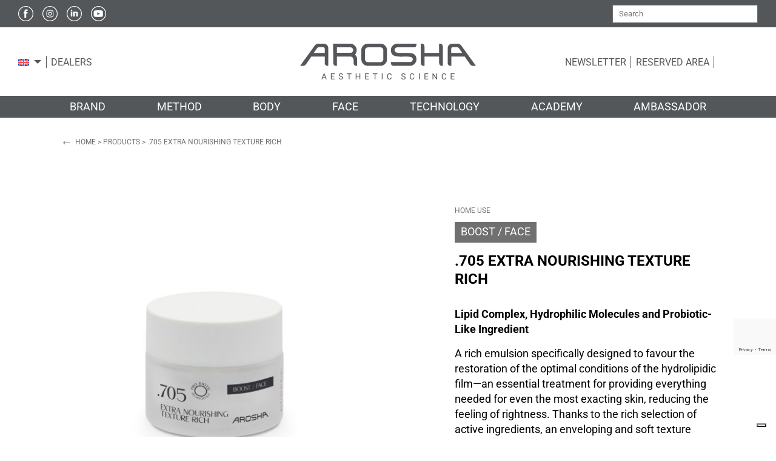

--- FILE ---
content_type: text/html; charset=UTF-8
request_url: https://arosha.it/product/extra-nourishing-cream-texture-rich-50-ml/
body_size: 30698
content:
	<!DOCTYPE html>
<html class="no-js" lang="en">
  <head>
    <meta charset="UTF-8" />
    <title>
      .705 EXTRA NOURISHING TEXTURE RICH - Arosha
    </title>
    <meta http-equiv="Content-Type" content="text/html; charset=UTF-8" />
    <meta http-equiv="X-UA-Compatible" content="IE=edge" />
<script type="text/javascript">
/* <![CDATA[ */
 var gform;gform||(document.addEventListener("gform_main_scripts_loaded",function(){gform.scriptsLoaded=!0}),window.addEventListener("DOMContentLoaded",function(){gform.domLoaded=!0}),gform={domLoaded:!1,scriptsLoaded:!1,initializeOnLoaded:function(o){gform.domLoaded&&gform.scriptsLoaded?o():!gform.domLoaded&&gform.scriptsLoaded?window.addEventListener("DOMContentLoaded",o):document.addEventListener("gform_main_scripts_loaded",o)},hooks:{action:{},filter:{}},addAction:function(o,n,r,t){gform.addHook("action",o,n,r,t)},addFilter:function(o,n,r,t){gform.addHook("filter",o,n,r,t)},doAction:function(o){gform.doHook("action",o,arguments)},applyFilters:function(o){return gform.doHook("filter",o,arguments)},removeAction:function(o,n){gform.removeHook("action",o,n)},removeFilter:function(o,n,r){gform.removeHook("filter",o,n,r)},addHook:function(o,n,r,t,i){null==gform.hooks[o][n]&&(gform.hooks[o][n]=[]);var e=gform.hooks[o][n];null==i&&(i=n+"_"+e.length),gform.hooks[o][n].push({tag:i,callable:r,priority:t=null==t?10:t})},doHook:function(n,o,r){var t;if(r=Array.prototype.slice.call(r,1),null!=gform.hooks[n][o]&&((o=gform.hooks[n][o]).sort(function(o,n){return o.priority-n.priority}),o.forEach(function(o){"function"!=typeof(t=o.callable)&&(t=window[t]),"action"==n?t.apply(null,r):r[0]=t.apply(null,r)})),"filter"==n)return r[0]},removeHook:function(o,n,t,i){var r;null!=gform.hooks[o][n]&&(r=(r=gform.hooks[o][n]).filter(function(o,n,r){return!!(null!=i&&i!=o.tag||null!=t&&t!=o.priority)}),gform.hooks[o][n]=r)}}); 
/* ]]> */
</script>

    <meta name="viewport" content="width=device-width, initial-scale=1.0" />

    <!-- favicon -->
    <link rel="apple-touch-icon"
      sizes="180x180"
      href="https://arosha.it/wp-content/themes/arosha/assets/img/favicon/apple-touch-icon.png" />
    <link rel="icon"
      type="image/png"
      sizes="32x32"
      href="https://arosha.it/wp-content/themes/arosha/assets/img/favicon/favicon-32x32.png" />
    <link rel="icon"
      type="image/png"
      sizes="16x16"
      href="https://arosha.it/wp-content/themes/arosha/assets/img/favicon/favicon-16x16.png" />
    <link rel="manifest"
      href="https://arosha.it/wp-content/themes/arosha/assets/img/favicon/site.webmanifest" />
    <link rel="mask-icon"
      href="https://arosha.it/wp-content/themes/arosha/assets/img/favicon/safari-pinned-tab.svg"
      color="#707070" />
    <meta name="msapplication-TileColor" content="#ffffff" />
    <meta name="theme-color" content="#ffffff" />

    <!-- google fonts -->
    
    
    <style type="text/css">@font-face {font-family:Roboto;font-style:normal;font-weight:400;src:url(/cf-fonts/s/roboto/5.0.11/cyrillic-ext/400/normal.woff2);unicode-range:U+0460-052F,U+1C80-1C88,U+20B4,U+2DE0-2DFF,U+A640-A69F,U+FE2E-FE2F;font-display:swap;}@font-face {font-family:Roboto;font-style:normal;font-weight:400;src:url(/cf-fonts/s/roboto/5.0.11/latin/400/normal.woff2);unicode-range:U+0000-00FF,U+0131,U+0152-0153,U+02BB-02BC,U+02C6,U+02DA,U+02DC,U+0304,U+0308,U+0329,U+2000-206F,U+2074,U+20AC,U+2122,U+2191,U+2193,U+2212,U+2215,U+FEFF,U+FFFD;font-display:swap;}@font-face {font-family:Roboto;font-style:normal;font-weight:400;src:url(/cf-fonts/s/roboto/5.0.11/latin-ext/400/normal.woff2);unicode-range:U+0100-02AF,U+0304,U+0308,U+0329,U+1E00-1E9F,U+1EF2-1EFF,U+2020,U+20A0-20AB,U+20AD-20CF,U+2113,U+2C60-2C7F,U+A720-A7FF;font-display:swap;}@font-face {font-family:Roboto;font-style:normal;font-weight:400;src:url(/cf-fonts/s/roboto/5.0.11/vietnamese/400/normal.woff2);unicode-range:U+0102-0103,U+0110-0111,U+0128-0129,U+0168-0169,U+01A0-01A1,U+01AF-01B0,U+0300-0301,U+0303-0304,U+0308-0309,U+0323,U+0329,U+1EA0-1EF9,U+20AB;font-display:swap;}@font-face {font-family:Roboto;font-style:normal;font-weight:400;src:url(/cf-fonts/s/roboto/5.0.11/greek-ext/400/normal.woff2);unicode-range:U+1F00-1FFF;font-display:swap;}@font-face {font-family:Roboto;font-style:normal;font-weight:400;src:url(/cf-fonts/s/roboto/5.0.11/cyrillic/400/normal.woff2);unicode-range:U+0301,U+0400-045F,U+0490-0491,U+04B0-04B1,U+2116;font-display:swap;}@font-face {font-family:Roboto;font-style:normal;font-weight:400;src:url(/cf-fonts/s/roboto/5.0.11/greek/400/normal.woff2);unicode-range:U+0370-03FF;font-display:swap;}@font-face {font-family:Roboto;font-style:normal;font-weight:500;src:url(/cf-fonts/s/roboto/5.0.11/latin/500/normal.woff2);unicode-range:U+0000-00FF,U+0131,U+0152-0153,U+02BB-02BC,U+02C6,U+02DA,U+02DC,U+0304,U+0308,U+0329,U+2000-206F,U+2074,U+20AC,U+2122,U+2191,U+2193,U+2212,U+2215,U+FEFF,U+FFFD;font-display:swap;}@font-face {font-family:Roboto;font-style:normal;font-weight:500;src:url(/cf-fonts/s/roboto/5.0.11/cyrillic/500/normal.woff2);unicode-range:U+0301,U+0400-045F,U+0490-0491,U+04B0-04B1,U+2116;font-display:swap;}@font-face {font-family:Roboto;font-style:normal;font-weight:500;src:url(/cf-fonts/s/roboto/5.0.11/cyrillic-ext/500/normal.woff2);unicode-range:U+0460-052F,U+1C80-1C88,U+20B4,U+2DE0-2DFF,U+A640-A69F,U+FE2E-FE2F;font-display:swap;}@font-face {font-family:Roboto;font-style:normal;font-weight:500;src:url(/cf-fonts/s/roboto/5.0.11/latin-ext/500/normal.woff2);unicode-range:U+0100-02AF,U+0304,U+0308,U+0329,U+1E00-1E9F,U+1EF2-1EFF,U+2020,U+20A0-20AB,U+20AD-20CF,U+2113,U+2C60-2C7F,U+A720-A7FF;font-display:swap;}@font-face {font-family:Roboto;font-style:normal;font-weight:500;src:url(/cf-fonts/s/roboto/5.0.11/greek/500/normal.woff2);unicode-range:U+0370-03FF;font-display:swap;}@font-face {font-family:Roboto;font-style:normal;font-weight:500;src:url(/cf-fonts/s/roboto/5.0.11/greek-ext/500/normal.woff2);unicode-range:U+1F00-1FFF;font-display:swap;}@font-face {font-family:Roboto;font-style:normal;font-weight:500;src:url(/cf-fonts/s/roboto/5.0.11/vietnamese/500/normal.woff2);unicode-range:U+0102-0103,U+0110-0111,U+0128-0129,U+0168-0169,U+01A0-01A1,U+01AF-01B0,U+0300-0301,U+0303-0304,U+0308-0309,U+0323,U+0329,U+1EA0-1EF9,U+20AB;font-display:swap;}@font-face {font-family:Roboto;font-style:normal;font-weight:700;src:url(/cf-fonts/s/roboto/5.0.11/latin/700/normal.woff2);unicode-range:U+0000-00FF,U+0131,U+0152-0153,U+02BB-02BC,U+02C6,U+02DA,U+02DC,U+0304,U+0308,U+0329,U+2000-206F,U+2074,U+20AC,U+2122,U+2191,U+2193,U+2212,U+2215,U+FEFF,U+FFFD;font-display:swap;}@font-face {font-family:Roboto;font-style:normal;font-weight:700;src:url(/cf-fonts/s/roboto/5.0.11/vietnamese/700/normal.woff2);unicode-range:U+0102-0103,U+0110-0111,U+0128-0129,U+0168-0169,U+01A0-01A1,U+01AF-01B0,U+0300-0301,U+0303-0304,U+0308-0309,U+0323,U+0329,U+1EA0-1EF9,U+20AB;font-display:swap;}@font-face {font-family:Roboto;font-style:normal;font-weight:700;src:url(/cf-fonts/s/roboto/5.0.11/greek-ext/700/normal.woff2);unicode-range:U+1F00-1FFF;font-display:swap;}@font-face {font-family:Roboto;font-style:normal;font-weight:700;src:url(/cf-fonts/s/roboto/5.0.11/latin-ext/700/normal.woff2);unicode-range:U+0100-02AF,U+0304,U+0308,U+0329,U+1E00-1E9F,U+1EF2-1EFF,U+2020,U+20A0-20AB,U+20AD-20CF,U+2113,U+2C60-2C7F,U+A720-A7FF;font-display:swap;}@font-face {font-family:Roboto;font-style:normal;font-weight:700;src:url(/cf-fonts/s/roboto/5.0.11/cyrillic-ext/700/normal.woff2);unicode-range:U+0460-052F,U+1C80-1C88,U+20B4,U+2DE0-2DFF,U+A640-A69F,U+FE2E-FE2F;font-display:swap;}@font-face {font-family:Roboto;font-style:normal;font-weight:700;src:url(/cf-fonts/s/roboto/5.0.11/cyrillic/700/normal.woff2);unicode-range:U+0301,U+0400-045F,U+0490-0491,U+04B0-04B1,U+2116;font-display:swap;}@font-face {font-family:Roboto;font-style:normal;font-weight:700;src:url(/cf-fonts/s/roboto/5.0.11/greek/700/normal.woff2);unicode-range:U+0370-03FF;font-display:swap;}</style>

    			<script type="text/javascript" class="_iub_cs_skip">
				var _iub = _iub || {};
				_iub.csConfiguration = _iub.csConfiguration || {};
				_iub.csConfiguration.siteId = "2818827";
				_iub.csConfiguration.cookiePolicyId = "63662156";
			</script>
			<script class="_iub_cs_skip" src="https://cs.iubenda.com/autoblocking/2818827.js"></script>
			<meta name='robots' content='index, follow, max-image-preview:large, max-snippet:-1, max-video-preview:-1' />
<link rel="alternate" hreflang="en" href="https://arosha.it/product/extra-nourishing-cream-texture-rich-50-ml/" />
<link rel="alternate" hreflang="it" href="https://arosha.it/it/prodotto/extra-nourishing-cream-texture-rich-50-ml/" />
<link rel="alternate" hreflang="fr" href="https://arosha.it/fr/produit/extra-nourishing-cream-texture-rich-50-ml/" />
<link rel="alternate" hreflang="de" href="https://arosha.it/de/produkt/extra-nourishing-cream-texture-rich-50-ml/" />
<link rel="alternate" hreflang="es" href="https://arosha.it/es/producto/extra-nourishing-cream-texture-rich-50-ml/" />
<link rel="alternate" hreflang="pt-pt" href="https://arosha.it/pt-pt/produto/extra-nourishing-cream-texture-rich-50-ml/" />
<link rel="alternate" hreflang="x-default" href="https://arosha.it/product/extra-nourishing-cream-texture-rich-50-ml/" />

	<!-- This site is optimized with the Yoast SEO plugin v26.4 - https://yoast.com/wordpress/plugins/seo/ -->
	<link rel="canonical" href="https://arosha.it/product/extra-nourishing-cream-texture-rich-50-ml/" />
	<meta property="og:locale" content="en_US" />
	<meta property="og:type" content="article" />
	<meta property="og:title" content=".705 EXTRA NOURISHING TEXTURE RICH - Arosha" />
	<meta property="og:description" content="A rich emulsion specifically designed to favour the restoration of the optimal conditions of the hydrolipidic film—an essential treatment for providing everything needed for even the most exacting skin, reducing the feeling of rightness. Thanks to the rich selection of active ingredients, an enveloping and soft texture reconstructs the skin barrier damaged by external or internal factors.It confers LIPOPHILIC and HYDROPHILIC substances to the skin, along with a “PRO-BIOTIC LIKE” ingredient for a healthy appearance." />
	<meta property="og:url" content="https://arosha.it/product/extra-nourishing-cream-texture-rich-50-ml/" />
	<meta property="og:site_name" content="Arosha" />
	<meta property="article:publisher" content="https://www.facebook.com/AroshaAestheticScience/" />
	<meta property="article:modified_time" content="2025-07-16T14:42:00+00:00" />
	<meta property="og:image" content="https://arosha.it/content/wp-content/uploads/2022/05/705_Extra-Nourishing-Texture-Rich.jpg" />
	<meta property="og:image:width" content="2126" />
	<meta property="og:image:height" content="2126" />
	<meta property="og:image:type" content="image/jpeg" />
	<meta name="twitter:card" content="summary_large_image" />
	<script type="application/ld+json" class="yoast-schema-graph">{"@context":"https://schema.org","@graph":[{"@type":"WebPage","@id":"https://arosha.it/product/extra-nourishing-cream-texture-rich-50-ml/","url":"https://arosha.it/product/extra-nourishing-cream-texture-rich-50-ml/","name":".705 EXTRA NOURISHING TEXTURE RICH - Arosha","isPartOf":{"@id":"https://arosha.it/it/#website"},"primaryImageOfPage":{"@id":"https://arosha.it/product/extra-nourishing-cream-texture-rich-50-ml/#primaryimage"},"image":{"@id":"https://arosha.it/product/extra-nourishing-cream-texture-rich-50-ml/#primaryimage"},"thumbnailUrl":"https://arosha.it/wp-content/uploads/2022/05/705_Extra-Nourishing-Texture-Rich.jpg","datePublished":"2022-05-09T12:53:58+00:00","dateModified":"2025-07-16T14:42:00+00:00","breadcrumb":{"@id":"https://arosha.it/product/extra-nourishing-cream-texture-rich-50-ml/#breadcrumb"},"inLanguage":"en-US","potentialAction":[{"@type":"ReadAction","target":["https://arosha.it/product/extra-nourishing-cream-texture-rich-50-ml/"]}]},{"@type":"ImageObject","inLanguage":"en-US","@id":"https://arosha.it/product/extra-nourishing-cream-texture-rich-50-ml/#primaryimage","url":"https://arosha.it/wp-content/uploads/2022/05/705_Extra-Nourishing-Texture-Rich.jpg","contentUrl":"https://arosha.it/wp-content/uploads/2022/05/705_Extra-Nourishing-Texture-Rich.jpg","width":2126,"height":2126},{"@type":"BreadcrumbList","@id":"https://arosha.it/product/extra-nourishing-cream-texture-rich-50-ml/#breadcrumb","itemListElement":[{"@type":"ListItem","position":1,"name":"Home","item":"https://arosha.it/"},{"@type":"ListItem","position":2,"name":"Products","item":"https://arosha.it/products/"},{"@type":"ListItem","position":3,"name":".705 EXTRA NOURISHING TEXTURE RICH"}]},{"@type":"WebSite","@id":"https://arosha.it/it/#website","url":"https://arosha.it/it/","name":"Arosha","description":"Aesthetic Science","potentialAction":[{"@type":"SearchAction","target":{"@type":"EntryPoint","urlTemplate":"https://arosha.it/it/?s={search_term_string}"},"query-input":{"@type":"PropertyValueSpecification","valueRequired":true,"valueName":"search_term_string"}}],"inLanguage":"en-US"}]}</script>
	<!-- / Yoast SEO plugin. -->


<link rel='dns-prefetch' href='//cdn.iubenda.com' />
<link rel='dns-prefetch' href='//ajax.googleapis.com' />
<style id='wp-img-auto-sizes-contain-inline-css' type='text/css'>
img:is([sizes=auto i],[sizes^="auto," i]){contain-intrinsic-size:3000px 1500px}
/*# sourceURL=wp-img-auto-sizes-contain-inline-css */
</style>
<link rel='stylesheet' id='wp-block-library-css' href='https://arosha.it/wp-includes/css/dist/block-library/style.min.css?ver=6.9' type='text/css' media='all' />
<style id='wp-block-library-inline-css' type='text/css'>
/*wp_block_styles_on_demand_placeholder:696ba9c3b883d*/
/*# sourceURL=wp-block-library-inline-css */
</style>
<style id='classic-theme-styles-inline-css' type='text/css'>
/*! This file is auto-generated */
.wp-block-button__link{color:#fff;background-color:#32373c;border-radius:9999px;box-shadow:none;text-decoration:none;padding:calc(.667em + 2px) calc(1.333em + 2px);font-size:1.125em}.wp-block-file__button{background:#32373c;color:#fff;text-decoration:none}
/*# sourceURL=/wp-includes/css/classic-themes.min.css */
</style>
<link rel='stylesheet' id='wcpf-plugin-style-css' href='https://arosha.it/wp-content/plugins/woocommerce-product-filters/assets/css/plugin.css?ver=1.2.0' type='text/css' media='all' />
<style id='woocommerce-inline-inline-css' type='text/css'>
.woocommerce form .form-row .required { visibility: visible; }
/*# sourceURL=woocommerce-inline-inline-css */
</style>
<link rel='stylesheet' id='aws-style-css' href='https://arosha.it/wp-content/plugins/advanced-woo-search/assets/css/common.min.css?ver=3.48' type='text/css' media='all' />
<link rel='stylesheet' id='wpml-legacy-dropdown-0-css' href='https://arosha.it/wp-content/plugins/sitepress-multilingual-cms/templates/language-switchers/legacy-dropdown/style.min.css?ver=1' type='text/css' media='all' />
<link rel='stylesheet' id='brands-styles-css' href='https://arosha.it/wp-content/plugins/woocommerce/assets/css/brands.css?ver=10.3.7' type='text/css' media='all' />
<link rel='stylesheet' id='app-css' href='https://arosha.it/wp-content/themes/arosha/assets/css/screen.css?ver=6.9' type='text/css' media='all' />
<script type="text/javascript" src="//ajax.googleapis.com/ajax/libs/jquery/3.5.1/jquery.min.js" id="jquery-js"></script>

<script  type="text/javascript" class=" _iub_cs_skip" type="text/javascript" id="iubenda-head-inline-scripts-0">
/* <![CDATA[ */
var _iub = _iub || [];
_iub.csConfiguration = {"askConsentAtCookiePolicyUpdate":true,"countryDetection":true,"enableFadp":true,"enableLgpd":true,"enableUspr":true,"floatingPreferencesButtonDisplay":"bottom-right","lgpdAppliesGlobally":false,"perPurposeConsent":true,"siteId":2818827,"whitelabel":false,"cookiePolicyId":63662156,"lang":"en-GB", "banner":{ "acceptButtonDisplay":true,"closeButtonDisplay":false,"customizeButtonDisplay":true,"explicitWithdrawal":true,"listPurposes":true,"position":"bottom","rejectButtonDisplay":true,"showPurposesToggles":true }};

//# sourceURL=iubenda-head-inline-scripts-0
/* ]]> */
</script>
<script  type="text/javascript" class=" _iub_cs_skip" type="text/javascript" src="//cdn.iubenda.com/cs/gpp/stub.js?ver=3.12.4" id="iubenda-head-scripts-1-js"></script>
<script  type="text/javascript" charset="UTF-8" async="" class=" _iub_cs_skip" type="text/javascript" src="//cdn.iubenda.com/cs/iubenda_cs.js?ver=3.12.4" id="iubenda-head-scripts-2-js"></script>
<script type="text/javascript" src="https://arosha.it/wp-content/plugins/woocommerce-product-filters/assets/js/polyfills.min.js?ver=1.2.0" id="wcpf-plugin-polyfills-script-js"></script>
<script type="text/javascript" src="https://arosha.it/wp-includes/js/jquery/ui/core.min.js?ver=1.13.3" id="jquery-ui-core-js"></script>
<script type="text/javascript" src="https://arosha.it/wp-includes/js/jquery/ui/mouse.min.js?ver=1.13.3" id="jquery-ui-mouse-js"></script>
<script type="text/javascript" src="https://arosha.it/wp-includes/js/jquery/ui/slider.min.js?ver=1.13.3" id="jquery-ui-slider-js"></script>
<script type="text/javascript" src="https://arosha.it/wp-content/plugins/woocommerce-product-filters/assets/js/front-vendor.min.js?ver=1.2.0" id="wcpf-plugin-vendor-script-js"></script>
<script type="text/javascript" src="https://arosha.it/wp-includes/js/underscore.min.js?ver=1.13.7" id="underscore-js"></script>
<script type="text/javascript" id="wp-util-js-extra">
/* <![CDATA[ */
var _wpUtilSettings = {"ajax":{"url":"/wp-admin/admin-ajax.php"}};
//# sourceURL=wp-util-js-extra
/* ]]> */
</script>
<script type="text/javascript" src="https://arosha.it/wp-includes/js/wp-util.min.js?ver=6.9" id="wp-util-js"></script>
<script type="text/javascript" src="https://arosha.it/wp-content/plugins/woocommerce/assets/js/accounting/accounting.min.js?ver=0.4.2" id="wc-accounting-js"></script>
<script type="text/javascript" id="wcpf-plugin-script-js-extra">
/* <![CDATA[ */
var WCPFData = {"registerEntities":{"Project":{"id":"Project","class":"WooCommerce_Product_Filter_Plugin\\Entity","post_type":"wcpf_project","label":"Project","default_options":{"urlNavigation":"query","filteringStarts":"auto","urlNavigationOptions":[],"useComponents":["pagination","sorting","results-count","page-title","breadcrumb"],"paginationAjax":false,"sortingAjax":false,"productsContainerSelector":".products","paginationSelector":".woocommerce-pagination","resultCountSelector":".woocommerce-result-count","sortingSelector":".woocommerce-ordering","pageTitleSelector":".woocommerce-products-header__title","breadcrumbSelector":".woocommerce-breadcrumb","multipleContainersForProducts":true},"is_grouped":true,"editor_component_class":"WooCommerce_Product_Filter_Plugin\\Project\\Editor_Component","filter_component_class":"WooCommerce_Product_Filter_Plugin\\Project\\Filter_Component","variations":false},"BoxListField":{"id":"BoxListField","class":"WooCommerce_Product_Filter_Plugin\\Entity","post_type":"wcpf_item","label":"Box List","default_options":{"itemsSource":"attribute","itemsDisplay":"all","queryType":"or","itemsDisplayHierarchical":true,"displayHierarchicalCollapsed":false,"displayTitle":true,"displayToggleContent":true,"defaultToggleState":"show","cssClass":"","actionForEmptyOptions":"hide","displayProductCount":true,"productCountPolicy":"for-option-only","multiSelect":true,"boxSize":"45px"},"is_grouped":false,"editor_component_class":"WooCommerce_Product_Filter_Plugin\\Field\\Box_list\\Editor_Component","filter_component_class":"WooCommerce_Product_Filter_Plugin\\Field\\Box_List\\Filter_Component","variations":true},"CheckBoxListField":{"id":"CheckBoxListField","class":"WooCommerce_Product_Filter_Plugin\\Entity","post_type":"wcpf_item","label":"Checkbox","default_options":{"itemsSource":"attribute","itemsDisplay":"all","queryType":"or","itemsDisplayHierarchical":true,"displayHierarchicalCollapsed":false,"displayTitle":true,"displayToggleContent":true,"defaultToggleState":"show","cssClass":"","actionForEmptyOptions":"hide","displayProductCount":true,"productCountPolicy":"for-option-only","seeMoreOptionsBy":"scrollbar","heightOfVisibleContent":12},"is_grouped":false,"editor_component_class":"WooCommerce_Product_Filter_Plugin\\Field\\Check_Box_List\\Editor_Component","filter_component_class":"WooCommerce_Product_Filter_Plugin\\Field\\Check_Box_List\\Filter_Component","variations":true},"DropDownListField":{"id":"DropDownListField","class":"WooCommerce_Product_Filter_Plugin\\Entity","post_type":"wcpf_item","label":"Drop Down","default_options":{"itemsSource":"attribute","itemsDisplay":"all","queryType":"or","itemsDisplayHierarchical":true,"displayHierarchicalCollapsed":false,"displayTitle":true,"displayToggleContent":true,"defaultToggleState":"show","cssClass":"","actionForEmptyOptions":"hide","displayProductCount":true,"productCountPolicy":"for-option-only","titleItemReset":"Show all"},"is_grouped":false,"editor_component_class":"WooCommerce_Product_Filter_Plugin\\Field\\Drop_Down_List\\Editor_Component","filter_component_class":"WooCommerce_Product_Filter_Plugin\\Field\\Drop_Down_List\\Filter_Component","variations":true},"ButtonField":{"id":"ButtonField","class":"WooCommerce_Product_Filter_Plugin\\Entity","post_type":"wcpf_item","label":"Button","default_options":{"cssClass":"","action":"reset"},"is_grouped":false,"editor_component_class":"WooCommerce_Product_Filter_Plugin\\Field\\Button\\Editor_Component","filter_component_class":"WooCommerce_Product_Filter_Plugin\\Field\\Button\\Filter_Component","variations":true},"ColorListField":{"id":"ColorListField","class":"WooCommerce_Product_Filter_Plugin\\Entity","post_type":"wcpf_item","label":"Colors","default_options":{"itemsSource":"attribute","itemsDisplay":"all","queryType":"or","itemsDisplayHierarchical":true,"displayHierarchicalCollapsed":false,"displayTitle":true,"displayToggleContent":true,"defaultToggleState":"show","cssClass":"","actionForEmptyOptions":"hide","displayProductCount":true,"productCountPolicy":"for-option-only","optionKey":"colors"},"is_grouped":false,"editor_component_class":"WooCommerce_Product_Filter_Plugin\\Field\\Color_List\\Editor_Component","filter_component_class":"WooCommerce_Product_Filter_Plugin\\Field\\Color_List\\Filter_Component","variations":true},"RadioListField":{"id":"RadioListField","class":"WooCommerce_Product_Filter_Plugin\\Entity","post_type":"wcpf_item","label":"Radio","default_options":{"itemsSource":"attribute","itemsDisplay":"all","queryType":"or","itemsDisplayHierarchical":true,"displayHierarchicalCollapsed":false,"displayTitle":true,"displayToggleContent":true,"defaultToggleState":"show","cssClass":"","actionForEmptyOptions":"hide","displayProductCount":true,"productCountPolicy":"for-option-only","titleItemReset":"Show all","seeMoreOptionsBy":"scrollbar","heightOfVisibleContent":12},"is_grouped":false,"editor_component_class":"WooCommerce_Product_Filter_Plugin\\Field\\Radio_List\\Editor_Component","filter_component_class":"WooCommerce_Product_Filter_Plugin\\Field\\Radio_List\\Filter_Component","variations":true},"TextListField":{"id":"TextListField","class":"WooCommerce_Product_Filter_Plugin\\Entity","post_type":"wcpf_item","label":"Text List","default_options":{"itemsSource":"attribute","itemsDisplay":"all","queryType":"or","itemsDisplayHierarchical":true,"displayHierarchicalCollapsed":false,"displayTitle":true,"displayToggleContent":true,"defaultToggleState":"show","cssClass":"","actionForEmptyOptions":"hide","displayProductCount":true,"productCountPolicy":"for-option-only","multiSelect":true,"useInlineStyle":false},"is_grouped":false,"editor_component_class":"WooCommerce_Product_Filter_Plugin\\Field\\Text_List\\Editor_Component","filter_component_class":"WooCommerce_Product_Filter_Plugin\\Field\\Text_List\\Filter_Component","variations":true},"PriceSliderField":{"id":"PriceSliderField","class":"WooCommerce_Product_Filter_Plugin\\Entity","post_type":"wcpf_item","label":"Price slider","default_options":{"minPriceOptionKey":"min-price","maxPriceOptionKey":"max-price","optionKey":"price","optionKeyFormat":"dash","cssClass":"","displayMinMaxInput":true,"displayTitle":true,"displayToggleContent":true,"defaultToggleState":"show","displayPriceLabel":true},"is_grouped":false,"editor_component_class":"WooCommerce_Product_Filter_Plugin\\Field\\Price_Slider\\Editor_Component","filter_component_class":"WooCommerce_Product_Filter_Plugin\\Field\\Price_Slider\\Filter_Component","variations":false},"SimpleBoxLayout":{"id":"SimpleBoxLayout","class":"WooCommerce_Product_Filter_Plugin\\Entity","post_type":"wcpf_item","label":"Simple Box","default_options":{"displayToggleContent":true,"defaultToggleState":"show","cssClass":""},"is_grouped":true,"editor_component_class":"WooCommerce_Product_Filter_Plugin\\Layout\\Simple_Box\\Editor_Component","filter_component_class":"WooCommerce_Product_Filter_Plugin\\Layout\\Simple_Box\\Filter_Component","variations":false},"ColumnsLayout":{"id":"ColumnsLayout","class":"WooCommerce_Product_Filter_Plugin\\Entity","post_type":"wcpf_item","label":"Columns","default_options":{"columns":[{"entities":[],"options":{"width":"50%"}}]},"is_grouped":true,"editor_component_class":"WooCommerce_Product_Filter_Plugin\\Layout\\Columns\\Editor_Component","filter_component_class":"WooCommerce_Product_Filter_Plugin\\Layout\\Columns\\Filter_Component","variations":false}},"messages":{"selectNoMatchesFound":"No matches found"},"selectors":{"productsContainer":".products","paginationContainer":".woocommerce-pagination","resultCount":".woocommerce-result-count","sorting":".woocommerce-ordering","pageTitle":".woocommerce-products-header__title","breadcrumb":".woocommerce-breadcrumb"},"pageUrl":"https://arosha.it/product/extra-nourishing-cream-texture-rich-50-ml/","isPaged":"","scriptAfterProductsUpdate":"","scrollTop":"no","priceFormat":{"currencyFormatNumDecimals":0,"currencyFormatSymbol":"&euro;","currencyFormatDecimalSep":",","currencyFormatThousandSep":".","currencyFormat":"%s%v"}};
//# sourceURL=wcpf-plugin-script-js-extra
/* ]]> */
</script>
<script type="text/javascript" src="https://arosha.it/wp-content/plugins/woocommerce-product-filters/assets/js/plugin.min.js?ver=1.2.0" id="wcpf-plugin-script-js"></script>
<script type="text/javascript" id="wc-single-product-js-extra">
/* <![CDATA[ */
var wc_single_product_params = {"i18n_required_rating_text":"Please select a rating","i18n_rating_options":["1 of 5 stars","2 of 5 stars","3 of 5 stars","4 of 5 stars","5 of 5 stars"],"i18n_product_gallery_trigger_text":"View full-screen image gallery","review_rating_required":"no","flexslider":{"rtl":false,"animation":"slide","smoothHeight":true,"directionNav":false,"controlNav":"thumbnails","slideshow":false,"animationSpeed":500,"animationLoop":false,"allowOneSlide":false},"zoom_enabled":"","zoom_options":[],"photoswipe_enabled":"","photoswipe_options":{"shareEl":false,"closeOnScroll":false,"history":false,"hideAnimationDuration":0,"showAnimationDuration":0},"flexslider_enabled":""};
//# sourceURL=wc-single-product-js-extra
/* ]]> */
</script>
<script type="text/javascript" src="https://arosha.it/wp-content/plugins/woocommerce/assets/js/frontend/single-product.min.js?ver=10.3.7" id="wc-single-product-js" defer="defer" data-wp-strategy="defer"></script>
<script type="text/javascript" src="https://arosha.it/wp-content/plugins/woocommerce/assets/js/jquery-blockui/jquery.blockUI.min.js?ver=2.7.0-wc.10.3.7" id="wc-jquery-blockui-js" defer="defer" data-wp-strategy="defer"></script>
<script type="text/javascript" src="https://arosha.it/wp-content/plugins/woocommerce/assets/js/js-cookie/js.cookie.min.js?ver=2.1.4-wc.10.3.7" id="wc-js-cookie-js" defer="defer" data-wp-strategy="defer"></script>
<script type="text/javascript" id="woocommerce-js-extra">
/* <![CDATA[ */
var woocommerce_params = {"ajax_url":"/wp-admin/admin-ajax.php","wc_ajax_url":"/?wc-ajax=%%endpoint%%","i18n_password_show":"Show password","i18n_password_hide":"Hide password"};
//# sourceURL=woocommerce-js-extra
/* ]]> */
</script>
<script type="text/javascript" src="https://arosha.it/wp-content/plugins/woocommerce/assets/js/frontend/woocommerce.min.js?ver=10.3.7" id="woocommerce-js" defer="defer" data-wp-strategy="defer"></script>
<script type="text/javascript" src="https://arosha.it/wp-content/plugins/sitepress-multilingual-cms/templates/language-switchers/legacy-dropdown/script.min.js?ver=1" id="wpml-legacy-dropdown-0-js"></script>
<meta name="generator" content="WPML ver:4.8.5 stt:1,4,3,27,41,2;" />
	<noscript><style>.woocommerce-product-gallery{ opacity: 1 !important; }</style></noscript>
	

    <!-- google tag manager -->
    <script>
      (function(w,d,s,l,i){w[l]=w[l]||[];w[l].push({'gtm.start':new
      Date().getTime(),event:'gtm.js'});var
      f=d.getElementsByTagName(s)[0],j=d.createElement(s),dl=l!='dataLayer'?'&l='+l:'';j.async=true;j.src='https://www.googletagmanager.com/gtm.js?id='+i+dl;f.parentNode.insertBefore(j,f);})(window,document,'script','dataLayer','GTM-K7W64KB');
    </script>

    <!-- mailchimp -->
    <script id="mcjs">
      !function(c,h,i,m,p){m=c.createElement(h),p=c.getElementsByTagName(h)[0],m.async=1,m.src=i,p.parentNode.insertBefore(m,p)}(document,"script","https://chimpstatic.com/mcjs-connected/js/users/6a829a58f5959145f968df633/a6d077d872eb1fafa57b9cb8e.js");
    </script>
  </head>
</html>

<body class="wp-singular product-template-default single single-product postid-814 wp-theme-arosha theme-arosha woocommerce woocommerce-page woocommerce-no-js extra-nourishing-cream-texture-rich-50-ml">

	<!-- Google Tag Manager (noscript) -->
	<noscript><iframe src="https://www.googletagmanager.com/ns.html?id=GTM-K7W64KB" height="0" width="0" style="display:none;visibility:hidden"></iframe></noscript>
	<!-- End Google Tag Manager (noscript) -->
	
			<header id="header">
  <div class="header-top">
    <div class="container-fluid">
      <div class="row">
        <div class="header-top--left col-6">
          <div class="header-top--socials d-none d-lg-flex">
                          <a class="header-top--social no-border"
                href="https://www.facebook.com/AroshaAestheticScience/"
                target="_blank">
                <div class="svg-wrapper">
                  <svg xmlns="http://www.w3.org/2000/svg" viewBox="0 0 30.566 30.566">
  <path
    fill="#fff"
    d="M15.283 30.566A15.3 15.3 0 0 1 0 15.283 15.3 15.3 0 0 1 15.283 0a15.3 15.3 0 0 1 15.283 15.283 15.3 15.3 0 0 1-15.283 15.283Zm0-29.1A13.834 13.834 0 0 0 1.465 15.284a13.833 13.833 0 0 0 13.818 13.818 13.833 13.833 0 0 0 13.818-13.818A13.834 13.834 0 0 0 15.283 1.465Z"
  />
  <path
    fill="#fff"
    d="M18.876 12.285h-2.7v-1.769a.719.719 0 0 1 .749-.817h1.9V6.783l-2.617-.011a3.316 3.316 0 0 0-3.568 3.568v1.945h-1.681v3h1.681v8.506h3.536v-8.498h2.385Z"
  />
</svg>

                </div>
              </a>
                                      <a class="header-top--social no-border"
                href="https://www.instagram.com/arosha_official/"
                target="_blank">
                <div class="svg-wrapper">
                  <svg xmlns="http://www.w3.org/2000/svg" viewBox="0 0 30.566 30.566">
  <g fill="#fff">
    <g transform="translate(8.057 8.19)">
      <path
        d="M7.184 1.294c1.917 0 2.144.007 2.9.042a3.981 3.981 0 0 1 1.333.247 2.227 2.227 0 0 1 .826.537 2.225 2.225 0 0 1 .537.825 3.965 3.965 0 0 1 .247 1.333c.035.757.042.984.042 2.9s-.007 2.144-.042 2.9a3.962 3.962 0 0 1-.247 1.333 2.221 2.221 0 0 1-.537.826 2.223 2.223 0 0 1-.826.537 3.963 3.963 0 0 1-1.333.247c-.757.034-.984.042-2.9.042s-2.144-.008-2.9-.042a3.963 3.963 0 0 1-1.333-.247 2.224 2.224 0 0 1-.826-.537 2.222 2.222 0 0 1-.537-.826 3.962 3.962 0 0 1-.247-1.333c-.035-.757-.042-.984-.042-2.9s.007-2.144.042-2.9a3.965 3.965 0 0 1 .243-1.33 2.226 2.226 0 0 1 .537-.825 2.227 2.227 0 0 1 .826-.537 3.98 3.98 0 0 1 1.333-.247c.757-.034.984-.042 2.9-.042m0-1.294c-1.95 0-2.194.009-2.96.043A5.276 5.276 0 0 0 2.477.38a3.517 3.517 0 0 0-1.272.828A3.524 3.524 0 0 0 .377 2.48a5.266 5.266 0 0 0-.334 1.743C.008 4.989 0 5.233 0 7.183s.008 2.194.043 2.96a5.262 5.262 0 0 0 .334 1.743 3.524 3.524 0 0 0 .828 1.272 3.518 3.518 0 0 0 1.272.828 5.272 5.272 0 0 0 1.743.334c.766.035 1.011.043 2.96.043s2.195-.008 2.96-.043a5.272 5.272 0 0 0 1.743-.334 3.514 3.514 0 0 0 1.271-.828 3.519 3.519 0 0 0 .828-1.272 5.261 5.261 0 0 0 .334-1.743c.035-.766.043-1.01.043-2.96s-.008-2.195-.043-2.96a5.265 5.265 0 0 0-.334-1.743 3.519 3.519 0 0 0-.828-1.272A3.512 3.512 0 0 0 11.883.38 5.276 5.276 0 0 0 10.14.046C9.374.012 9.129.003 7.18.003Z"
      />
      <path
        d="M7.18 3.493A3.687 3.687 0 0 0 3.493 7.18a3.687 3.687 0 0 0 3.687 3.687 3.687 3.687 0 0 0 3.687-3.687A3.687 3.687 0 0 0 7.18 3.493Zm0 6.08A2.393 2.393 0 0 1 4.787 7.18 2.393 2.393 0 0 1 7.18 4.787 2.393 2.393 0 0 1 9.573 7.18 2.394 2.394 0 0 1 7.18 9.574Z"
      />
      <circle
        cx=".862"
        cy=".862"
        r=".862"
        transform="translate(10.151 2.486)"
      />
    </g>
    <path
      d="M15.281 30.566A15.3 15.3 0 0 1-.002 15.283 15.3 15.3 0 0 1 15.281 0a15.3 15.3 0 0 1 15.283 15.283 15.3 15.3 0 0 1-15.283 15.283Zm0-29.1A13.833 13.833 0 0 0 1.463 15.284a13.833 13.833 0 0 0 13.818 13.818 13.833 13.833 0 0 0 13.818-13.818A13.833 13.833 0 0 0 15.281 1.465Z"
    />
  </g>
</svg>

                </div>
              </a>
                                      <a class="header-top--social no-border"
                href="https://www.linkedin.com/company/arosha/"
                target="_blank">
                <div class="svg-wrapper">
                  <svg xmlns="http://www.w3.org/2000/svg" viewBox="0 0 30.566 30.566">
  <g fill="#fff">
    <path
      d="M15.283 30.566A15.3 15.3 0 0 1 0 15.283 15.3 15.3 0 0 1 15.283 0a15.3 15.3 0 0 1 15.283 15.283 15.3 15.3 0 0 1-15.283 15.283Zm0-29.1A13.834 13.834 0 0 0 1.465 15.284a13.833 13.833 0 0 0 13.818 13.818 13.833 13.833 0 0 0 13.818-13.818A13.833 13.833 0 0 0 15.283 1.465Z"
    />
    <g transform="translate(8.174 7.035)">
      <path
        d="M1.617 3.233a1.616 1.616 0 0 0 1.616-1.616A1.617 1.617 0 0 0 1.617 0 1.617 1.617 0 0 0 0 1.617a1.616 1.616 0 0 0 1.617 1.616Z"
      />
      <rect
        width="3.233"
        height="9.698"
        rx=".506"
        transform="translate(0 4.248)"
      />
      <path
        d="M14.446 6.558a3.306 3.306 0 0 0-3.363-2.448 3.881 3.881 0 0 0-2.864 1.224v-.9a.185.185 0 0 0-.185-.185H5.171a.184.184 0 0 0-.185.185v9.328a.184.184 0 0 0 .185.184h2.863a.184.184 0 0 0 .185-.184v-5.7a1.506 1.506 0 0 1 1.525-1.415c1.385 0 1.478.83 1.478 1.846v5.265a.184.184 0 0 0 .185.184h2.863a.184.184 0 0 0 .184-.184V7.179a4.583 4.583 0 0 0-.008-.621Z"
      />
    </g>
  </g>
</svg>

                </div>
              </a>
                                      <a class="header-top--social no-border"
                href="https://www.youtube.com/channel/UCyHlBsiqRGPh5hm-mCiP7eQ"
                target="_blank">
                <div class="svg-wrapper">
                  <?xml version="1.0" encoding="utf-8" ?>
<!-- Generator: Adobe Illustrator 27.9.0, SVG Export Plug-In . SVG Version: 6.00 Build 0)  -->
<svg
  version="1.1"
  id="Livello_1"
  xmlns="http://www.w3.org/2000/svg"
  xmlns:xlink="http://www.w3.org/1999/xlink"
  x="0px"
  y="0px"
  viewBox="0 0 30.6 30.6"
  style="enable-background:new 0 0 30.6 30.6;"
  xml:space="preserve"
>
<style type="text/css">
	.st0{fill:#FFFFFF;}
</style>
<path
    class="st0"
    d="M15.3,30.6C6.8,30.6,0,23.7,0,15.3C0,6.8,6.8,0,15.3,0c8.4,0,15.3,6.8,15.3,15.3C30.6,23.7,23.7,30.6,15.3,30.6
	z M15.3,1.5C7.7,1.5,1.5,7.7,1.5,15.3c0,7.6,6.2,13.8,13.8,13.8c7.6,0,13.8-6.2,13.8-13.8C29.1,7.7,22.9,1.5,15.3,1.5L15.3,1.5z
	 M15.1,21.9c-1.6,0-2.9,0-4.2-0.1c-1,0-2-0.1-3-0.2c-1.2-0.2-1.9-0.9-2.2-2.1c-0.3-1.6-0.4-3.2-0.3-4.9c0-0.7,0-1.4,0.1-2.2
	c0.1-0.6,0.2-1.2,0.3-1.7C6.2,9.6,6.9,9,8,8.9c2.2-0.3,4.5-0.3,6.7-0.3c1.8,0,3.7,0,5.5,0.1c0.7,0,1.3,0.1,1.9,0.3
	c1.1,0.2,1.7,1,1.9,2c0.3,1.7,0.3,3.5,0.3,5.2c0,1.1-0.2,2.1-0.3,3.2c0,0.2-0.1,0.5-0.2,0.7c-0.3,0.9-1,1.4-1.9,1.5
	c-1.1,0.1-2.3,0.2-3.4,0.2C17.2,21.9,16,21.9,15.1,21.9z M13,18.1c1.7-1,3.3-1.9,5-2.8c-1.7-1-3.3-1.9-5-2.8
	C13,14.3,13,16.2,13,18.1z"
  />
</svg>

                </div>
              </a>
                      </div>
        </div>
        <div class="header-top--right col-6">
          <button class="header-top--toggle toggle-menu no-border d-block d-lg-none">
            <div class="svg-wrapper">
              <svg xmlns="http://www.w3.org/2000/svg" viewBox="0 0 23.017 17.902">
  <path
    fill="#fff"
    d="M0 12.787h23.017V10.23H0ZM0 17.9h23.017v-2.555H0ZM0 7.67h23.017V5.115H0ZM0 0v2.557h23.017V0Z"
  />
</svg>

            </div>
          </button>
                    <div class="d-none d-lg-block">
            <div class="aws-container" data-url="/?wc-ajax=aws_action" data-siteurl="https://arosha.it" data-lang="en" data-show-loader="true" data-show-more="true" data-show-page="false" data-ajax-search="true" data-show-clear="true" data-mobile-screen="true" data-use-analytics="false" data-min-chars="1" data-buttons-order="1" data-timeout="300" data-is-mobile="false" data-page-id="814" data-tax="" ><form class="aws-search-form" action="https://arosha.it/" method="get" role="search" ><div class="aws-wrapper"><label class="aws-search-label" for="696ba9c421ea1">Search</label><input type="search" name="s" id="696ba9c421ea1" value="" class="aws-search-field" placeholder="Search" autocomplete="off" /><input type="hidden" name="post_type" value="product"><input type="hidden" name="type_aws" value="true"><input type="hidden" name="lang" value="en"><div class="aws-search-clear"><span>×</span></div><div class="aws-loader"></div></div></form></div>
          </div>
        </div>
      </div>
    </div>
  </div>
  <div class="header-center">
    <div class="container-fluid">
      <div class="row">
        <div class="header-center--left col-lg-4 d-none d-lg-flex">
          <nav class="header-center--menu">
            <ul>
                              
<div
	 class="wpml-ls-statics-shortcode_actions wpml-ls wpml-ls-legacy-dropdown js-wpml-ls-legacy-dropdown">
	<ul role="menu">

		<li role="none" tabindex="0" class="wpml-ls-slot-shortcode_actions wpml-ls-item wpml-ls-item-en wpml-ls-current-language wpml-ls-first-item wpml-ls-item-legacy-dropdown">
			<a href="#" class="js-wpml-ls-item-toggle wpml-ls-item-toggle" role="menuitem" title="Switch to English">
                                                    <img
            class="wpml-ls-flag"
            src="https://arosha.it/wp-content/plugins/sitepress-multilingual-cms/res/flags/en.svg"
            alt="English"
            width=18
            height=12
    /></a>

			<ul class="wpml-ls-sub-menu" role="menu">
				
					<li class="wpml-ls-slot-shortcode_actions wpml-ls-item wpml-ls-item-it" role="none">
						<a href="https://arosha.it/it/prodotto/extra-nourishing-cream-texture-rich-50-ml/" class="wpml-ls-link" role="menuitem" aria-label="Switch to Italian" title="Switch to Italian">
                                                                <img
            class="wpml-ls-flag"
            src="https://arosha.it/wp-content/plugins/sitepress-multilingual-cms/res/flags/it.svg"
            alt="Italian"
            width=18
            height=12
    /></a>
					</li>

				
					<li class="wpml-ls-slot-shortcode_actions wpml-ls-item wpml-ls-item-fr" role="none">
						<a href="https://arosha.it/fr/produit/extra-nourishing-cream-texture-rich-50-ml/" class="wpml-ls-link" role="menuitem" aria-label="Switch to French" title="Switch to French">
                                                                <img
            class="wpml-ls-flag"
            src="https://arosha.it/wp-content/plugins/sitepress-multilingual-cms/res/flags/fr.svg"
            alt="French"
            width=18
            height=12
    /></a>
					</li>

				
					<li class="wpml-ls-slot-shortcode_actions wpml-ls-item wpml-ls-item-de" role="none">
						<a href="https://arosha.it/de/produkt/extra-nourishing-cream-texture-rich-50-ml/" class="wpml-ls-link" role="menuitem" aria-label="Switch to German" title="Switch to German">
                                                                <img
            class="wpml-ls-flag"
            src="https://arosha.it/wp-content/plugins/sitepress-multilingual-cms/res/flags/de.svg"
            alt="German"
            width=18
            height=12
    /></a>
					</li>

				
					<li class="wpml-ls-slot-shortcode_actions wpml-ls-item wpml-ls-item-es" role="none">
						<a href="https://arosha.it/es/producto/extra-nourishing-cream-texture-rich-50-ml/" class="wpml-ls-link" role="menuitem" aria-label="Switch to Spanish" title="Switch to Spanish">
                                                                <img
            class="wpml-ls-flag"
            src="https://arosha.it/wp-content/plugins/sitepress-multilingual-cms/res/flags/es.svg"
            alt="Spanish"
            width=18
            height=12
    /></a>
					</li>

				
					<li class="wpml-ls-slot-shortcode_actions wpml-ls-item wpml-ls-item-pt-pt wpml-ls-last-item" role="none">
						<a href="https://arosha.it/pt-pt/produto/extra-nourishing-cream-texture-rich-50-ml/" class="wpml-ls-link" role="menuitem" aria-label="Switch to Portuguese (Portugal)" title="Switch to Portuguese (Portugal)">
                                                                <img
            class="wpml-ls-flag"
            src="https://arosha.it/wp-content/plugins/sitepress-multilingual-cms/res/flags/pt-pt.svg"
            alt="Portuguese (Portugal)"
            width=18
            height=12
    /></a>
					</li>

							</ul>

		</li>

	</ul>
</div>

                                            <li class=" menu-item menu-item-type-post_type menu-item-object-page menu-item-12627">
                  <a href="https://arosha.it/locator/" target="">
                    <span>Dealers</span>
                  </a>
                </li>
                          </ul>
          </nav>
        </div>
        <div class="header-center--center col-12 col-lg-4">
          <a class="header-center--logo no-border" href="https://arosha.it">
            <div class="svg-wrapper">
              <svg
  xmlns="http://www.w3.org/2000/svg"
  xml:space="preserve"
  viewBox="0 0 250 51"
>
  <g fill="#54565A">
    <path
      d="m78.837 16.391-.65-.75.55-.83c1.14-1.67 1.74-3.64 1.74-5.66.03-2.44-.97-4.77-2.75-6.43a8.57 8.57 0 0 0-6.47-2.72h-24.18l.02 26.13v.98c.09 1.56.66 4.41 3.73 4.41h1.5v-13.16h18.56s5.1-.49 5.1 4.85v3.95c.1 1.57.7 4.36 3.72 4.36h1.37v-9.24c.03-2.17-.77-4.28-2.24-5.89m-3.37-7.24c.01 1.04-.4 2.04-1.14 2.77-.73.74-1.72 1.15-2.76 1.14h-19.24v-7.84h19.24c1.02 0 1.99.41 2.71 1.14.76.73 1.2 1.74 1.19 2.79M114.447.021h-18.27a8.7 8.7 0 0 0-6.4 2.73 8.848 8.848 0 0 0-2.71 6.45v13.16c-.03 2.43.96 4.77 2.71 6.45a8.626 8.626 0 0 0 6.4 2.73h18.27c2.42.03 4.75-.96 6.41-2.73a8.831 8.831 0 0 0 2.71-6.45V9.201c.02-2.43-.96-4.77-2.71-6.45a8.663 8.663 0 0 0-6.41-2.73m0 26.26h-18.27c-1.02-.02-2-.46-2.7-1.21a3.803 3.803 0 0 1-1.18-2.71V9.201c.05-1 .5-1.94 1.24-2.61.67-.78 1.62-1.25 2.64-1.31h18.27c1.02.01 2 .44 2.7 1.19.75.71 1.18 1.69 1.2 2.72v13.16c.01 1.04-.4 2.04-1.14 2.77a3.81 3.81 0 0 1-2.76 1.16M165.647.011l-.05-.01.05.01zm-.07 0-27.32.01a8.45 8.45 0 0 0-6.42 2.69 8.784 8.784 0 0 0-2.7 6.45c0 3.71 1.29 6.2 3.93 7.64 2.11 1.13 5.36 1.69 9.69 1.69l9.99-.05c5 0 7.51 1.16 7.51 3.86.01 1.07-.44 2.09-1.22 2.8-.72.73-1.7 1.13-2.72 1.12h-27.23v1.2c.13 1.47.71 3.75 3.07 4.11h24.16c2.42.03 4.73-.96 6.39-2.73 1.79-1.66 2.79-4 2.77-6.45 0-3.71-1.29-6.23-3.96-7.71-2.09-1.12-5-1.42-9.37-1.42l-10.26.01c-5 0-7.53-1.38-7.53-4.08a3.86 3.86 0 0 1 1.14-2.78c.72-.74 1.72-1.16 2.75-1.14h24.54c3.17-.75 2.79-5.21 2.79-5.22M249.997 31.531l-18.52-25.67-1.76-2.52a7.346 7.346 0 0 0-6.22-3.33h-7.04s-6.55.1-6.55 6.51v21.1c.18 1.59.93 3.9 3.67 3.91h1.42v-13.12h19.15l6.57 9.49.02.04.76 1.1c.77.99 2.03 2.3 3.43 2.5l5.07-.01zm-19.51-18.44h-15.55v-6.02c.1-1.14 1.05-2.02 2.18-2.03h6.03c1.04.03 2.02.51 2.69 1.32l4.65 6.73zM199.427.021h-1.71v13.1h-20.84v-8.99c-.14-1.56-.81-4.01-3.54-4.1h-1.69v26.17h.01s0 .04-.01.1v.79c.06 1.42.54 4.07 3.1 4.46h2.14v-13.1h20.84v9.21c.19 1.59.93 3.87 3.65 3.89h1.59V4.521c-.08-1.54-.63-4.47-3.73-4.47l.19-.03zM40.107 31.541V6.571c0-6.42-6.61-6.57-6.61-6.57h-7.04a7.234 7.234 0 0 0-6.17 3.38l-1.75 2.52-18.53 25.68h5.2a6.032 6.032 0 0 0 3.14-2.27l7.53-10.85h19.15v9.12h.03l-.03.05c.17 1.53.86 3.72 3.35 3.91h1.73zm-5.04-18.41h-15.55l4.63-6.74c.67-.81 1.66-1.29 2.71-1.32h6.03c1.13.02 2.07.89 2.18 2.03v6.03zM34.107 43.811l1.43 3.95h-2.85l1.42-3.95zm-.48-1.38-3.2 8.44h1.14l.79-2.21h3.52l.8 2.21h1.14l-3.21-8.44h-.98zM43.797 42.431v8.44h5.33v-.91h-4.22v-2.99h3.63v-.91h-3.63v-2.72h4.17v-.91h-5.28zM57.837 47.111a5.2 5.2 0 0 1-2.07-1.01 1.94 1.94 0 0 1-.65-1.48c-.01-.65.29-1.26.79-1.65.59-.46 1.32-.69 2.06-.65.53-.01 1.06.11 1.54.34.43.2.79.53 1.05.93.25.39.37.84.37 1.29h-1.11c.02-.45-.15-.9-.48-1.21-.38-.31-.87-.47-1.37-.44-.46-.03-.91.1-1.28.36-.3.24-.47.62-.46 1.01 0 .34.16.67.43.88.45.31.95.53 1.48.65a6.6 6.6 0 0 1 1.64.65c.36.2.66.49.88.83.2.34.29.73.29 1.12.02.65-.28 1.26-.8 1.64-.62.44-1.37.66-2.13.62-.55 0-1.1-.11-1.61-.33-.46-.19-.86-.51-1.16-.91-.27-.38-.41-.85-.41-1.32h1.11c-.02.47.19.92.56 1.21.44.32.97.47 1.5.44.47.03.95-.09 1.34-.36.31-.23.48-.6.47-.98.02-.37-.14-.73-.43-.96-.47-.31-1-.54-1.55-.67M66.537 42.431v.91h2.69v7.53h1.1v-7.53h2.7v-.91h-6.49zM84.467 42.431v3.63h-4.23v-3.63h-1.11v8.44h1.11v-3.9h4.23v3.9h1.11v-8.44h-1.11zM92.407 42.431v8.44h5.33v-.91h-4.22v-2.99h3.64v-.91h-3.64v-2.72h4.17v-.91h-5.28zM103.397 42.431v.91h2.69v7.53h1.1v-7.53h2.7v-.91h-6.49zM116.067 42.441h1.1v8.44h-1.1zM130.227 48.201c-.05.79-.41 1.53-.98 2.07-.62.51-1.4.77-2.2.73-.92.03-1.8-.36-2.38-1.07a4.37 4.37 0 0 1-.9-2.87v-.81c-.02-.71.13-1.42.42-2.07.25-.57.66-1.04 1.18-1.38.53-.33 1.15-.49 1.78-.48.78-.04 1.55.23 2.14.75.56.55.9 1.29.94 2.08h-1.11c-.04-.54-.26-1.06-.62-1.46-.37-.32-.86-.48-1.35-.45-.65-.03-1.27.27-1.66.79-.44.66-.65 1.45-.6 2.25v.82c-.04.77.16 1.54.57 2.19.36.53.96.84 1.6.81.51.03 1.01-.12 1.41-.42.38-.39.62-.91.65-1.46l1.11-.02zM146.857 47.111a5.2 5.2 0 0 1-2.07-1.01 1.94 1.94 0 0 1-.65-1.48c-.01-.64.28-1.26.79-1.65.59-.45 1.32-.69 2.06-.65.53-.01 1.06.11 1.54.34.43.2.79.53 1.05.93.25.39.37.84.37 1.29h-1.11c.02-.46-.15-.9-.48-1.21-.38-.31-.87-.47-1.37-.44-.46-.03-.91.1-1.28.36-.3.24-.47.62-.46 1.01 0 .34.16.67.43.88.45.31.95.53 1.48.65a6.6 6.6 0 0 1 1.64.65c.36.2.66.49.88.83.2.34.29.73.29 1.12.02.65-.28 1.26-.8 1.64-.62.44-1.37.66-2.13.62-.55 0-1.1-.11-1.61-.33-.46-.19-.86-.51-1.16-.91-.27-.38-.41-.85-.41-1.32h1.11c-.02.47.19.92.56 1.21.44.32.97.47 1.5.44.47.03.95-.09 1.34-.36.31-.23.48-.6.47-.98.02-.37-.14-.73-.43-.96-.47-.31-1-.54-1.55-.67M162.417 48.201c-.05.79-.41 1.53-.98 2.07-.62.51-1.4.77-2.2.73-.92.03-1.8-.36-2.38-1.07a4.37 4.37 0 0 1-.9-2.87v-.81c-.02-.71.13-1.42.42-2.07.25-.57.66-1.04 1.18-1.38.53-.33 1.15-.49 1.78-.48.78-.04 1.55.23 2.14.75.56.55.9 1.29.94 2.08h-1.11c-.04-.54-.26-1.06-.62-1.46-.37-.32-.86-.48-1.35-.45-.65-.03-1.27.27-1.66.79-.44.66-.65 1.45-.6 2.25v.82c-.04.77.16 1.54.57 2.19.36.53.96.84 1.6.81.51.03 1.01-.12 1.41-.42.38-.39.62-.91.65-1.46l1.11-.02zM168.877 42.441h1.11v8.44h-1.11zM176.867 42.431v8.44h5.33v-.91h-4.22v-2.99h3.64v-.91h-3.64v-2.72h4.17v-.91h-5.28zM193.777 42.431v6.53l-4.24-6.53h-1.11v8.44h1.11v-6.51l4.22 6.51h1.11v-8.44h-1.09zM207.877 48.201c-.05.79-.41 1.53-.98 2.07-.62.51-1.4.77-2.2.73-.92.03-1.8-.36-2.38-1.07a4.37 4.37 0 0 1-.9-2.87v-.81c-.02-.71.13-1.42.42-2.07.25-.57.66-1.04 1.18-1.38.53-.33 1.15-.49 1.78-.48.78-.04 1.55.23 2.14.75.56.55.9 1.29.94 2.08h-1.11c-.04-.54-.26-1.06-.62-1.46-.37-.32-.86-.48-1.35-.45-.65-.03-1.27.27-1.66.79-.44.66-.65 1.45-.6 2.25v.82c-.04.77.16 1.54.57 2.19.36.53.96.84 1.6.81.51.03 1.01-.12 1.41-.42.38-.39.61-.91.65-1.46l1.11-.02zM214.247 42.431v8.44h5.33v-.91h-4.22v-2.99h3.64v-.91h-3.64v-2.72h4.17v-.91h-5.28z"
    />
  </g>
</svg>

            </div>
          </a>
        </div>
        <div class="header-center--right col-lg-4 d-none d-lg-flex">
          <nav class="header-center--menu">
            <ul>
                              <li class=" menu-item menu-item-type-custom menu-item-object-custom menu-item-16041">
                  <a href="https://mailchi.mp/0cd446f7a9d6/arosha-newsletter" target="_blank">
                    <span>Newsletter</span>
                  </a>
                </li>
                              <li class=" menu-item menu-item-type-post_type menu-item-object-page menu-item-5580">
                  <a href="https://arosha.it/nc-reserved-area/" target="">
                    <span>Reserved area</span>
                  </a>
                </li>
                            <li class="no-cache-view">
                <a href="https://arosha.it/nc-cart/" class="dropdown-cart--toggle cart">
                  <div class="cart-icon">
                    <div class="svg-wrapper">
                      <svg xmlns="http://www.w3.org/2000/svg" viewBox="0 0 21.858 19.838">
  <g fill="#707070">
    <path
      d="M.809 1.617h2.318l3.3 11.941a.809.809 0 0 0 .782.593h10.149a.81.81 0 0 0 .742-.482l3.693-8.491a.818.818 0 0 0-.067-.768.8.8 0 0 0-.674-.364H9.838a.809.809 0 1 0 0 1.617h9.973l-2.992 6.873h-9L4.519.595a.809.809 0 0 0-.782-.593H.809a.809.809 0 0 0 0 1.617zM6.442 19.841a1.833 1.833 0 1 0-1.833-1.833 1.835 1.835 0 0 0 1.833 1.833zM17.898 19.838h.135a1.9 1.9 0 1 0-.135 0z"
    />
  </g>
</svg>

                    </div>
                  </div>
                  <span class="cart-count is-hidden"></span>
                </a>
                <div class="dropdown-cart is-hidden">
                  <div class="dropdown-cart--inner">
                    <div class="dropdown-cart--items">
                      <span class="loading">
                        Loading...
                      </span>
                    </div>
                    <div class="dropdown-cart--totals is-hidden"></div>
                  </div>
                </div>
              </li>
            </ul>
          </nav>
        </div>
      </div>
    </div>
  </div>
  <div class="header-bottom d-none d-lg-block">
    <div class="container-fluid">
      <div class="row">
        <div class="header-bottom--center col-12">
          <nav class="header-bottom--menu">
              <ul>
                            <li class=" menu-item menu-item-type-post_type menu-item-object-page menu-item-3774">
        <a class=""
          target=""
          href="https://arosha.it/brand/">
          <span>Brand</span>
        </a>
                      </li>
                            <li class=" menu-item menu-item-type-post_type menu-item-object-page menu-item-3775">
        <a class=""
          target=""
          href="https://arosha.it/method/">
          <span>Method</span>
        </a>
                      </li>
                                                  <li class=" menu-item menu-item-type-custom menu-item-object-custom menu-item-3779">
        <a class="menu-toggle"
          target=""
          href="#">
          <span>Body</span>
        </a>
                          <div class="menu-dropdown d-none d-lg-block">
            <div class="container-fluid">
              <div class="row">
                <div class="col-12">
                  <div class="menu-dropdown--grid">
                                          <div class="menu-dropdown--column">
                        <div class="menu-dropdown--badge bg-check-up"></div>
                        <span class="menu-dropdown--method font-alt d-block">
                          Check-up
                        </span>
                        <nav class="menu-dropdown--products">
                                                                                <ul>
                                                              <li>
                                  <a href="https://arosha.it/product/client-data-sheet-body/">
                                    BODY CLIENT DATA SHEET
                                  </a>
                                </li>
                                                              <li>
                                  <a href="https://arosha.it/product/body-measure-system/">
                                    BODY MEASURE SYSTEM
                                  </a>
                                </li>
                                                              <li>
                                  <a href="https://arosha.it/product/graduated-background/">
                                    GRADUATED BACKGROUND
                                  </a>
                                </li>
                                                              <li>
                                  <a href="https://arosha.it/product/white-digital-scale/">
                                    WHITE DIGITAL SCALE
                                  </a>
                                </li>
                                                              <li>
                                  <a href="https://arosha.it/product/cellulite-detector-thermography-kit/">
                                    CELLULITE DETECTOR THERMOGRAPHY KIT
                                  </a>
                                </li>
                                                              <li>
                                  <a href="https://arosha.it/product/adiposity-detector-thermography-kit/">
                                    ADIPOSITY DETECTOR THERMOGRAPHY KIT
                                  </a>
                                </li>
                                                          </ul>
                                                  </nav>
                        <a class="menu-dropdown--button btn btn-black"
                          href="https://arosha.it/products/?prod-use=body&prod-method=check-up">
                          View all in Check-up
                        </a>
                      </div>
                                          <div class="menu-dropdown--column">
                        <div class="menu-dropdown--badge bg-reset"></div>
                        <span class="menu-dropdown--method font-alt d-block">
                          Reset
                        </span>
                        <nav class="menu-dropdown--products">
                                                                                <ul>
                                                              <li>
                                  <a href="https://arosha.it/product/detoxy/">
                                    .100 DETOXY
                                  </a>
                                </li>
                                                              <li>
                                  <a href="https://arosha.it/product/detoxy-plus-cream/">
                                    .104 DETOXY PLUS
                                  </a>
                                </li>
                                                              <li>
                                  <a href="https://arosha.it/product/sugargel-scrub-plus/">
                                    .105 SUGARGEL SCRUB PLUS
                                  </a>
                                </li>
                                                              <li>
                                  <a href="https://arosha.it/product/106-glycolic-acid/">
                                    .106 GLYCOLIC ACID
                                  </a>
                                </li>
                                                          </ul>
                                                  </nav>
                        <a class="menu-dropdown--button btn btn-black"
                          href="https://arosha.it/products/?prod-use=body&prod-method=reset">
                          View all in Reset
                        </a>
                      </div>
                                          <div class="menu-dropdown--column">
                        <div class="menu-dropdown--badge bg-restore"></div>
                        <span class="menu-dropdown--method font-alt d-block">
                          Restore
                        </span>
                        <nav class="menu-dropdown--products">
                                                                                <ul>
                                                              <li>
                                  <a href="https://arosha.it/product/nio-drain/">
                                    .200 NIO DRAIN+
                                  </a>
                                </li>
                                                              <li>
                                  <a href="https://arosha.it/product/nio-drain-plus/">
                                    .204 NIO DRAIN PLUS
                                  </a>
                                </li>
                                                          </ul>
                                                  </nav>
                        <a class="menu-dropdown--button btn btn-black"
                          href="https://arosha.it/products/?prod-use=body&prod-method=restore">
                          View all in Restore
                        </a>
                      </div>
                                          <div class="menu-dropdown--column">
                        <div class="menu-dropdown--badge bg-attack"></div>
                        <span class="menu-dropdown--method font-alt d-block">
                          Attack
                        </span>
                        <nav class="menu-dropdown--products">
                                                                                <ul>
                                                              <li>
                                  <a href="https://arosha.it/product/330-fibrocel-plus/">
                                    .330 FIBROCEL+
                                  </a>
                                </li>
                                                              <li>
                                  <a href="https://arosha.it/product/cellulite-plus/">
                                    .307 CELLULITE PLUS
                                  </a>
                                </li>
                                                              <li>
                                  <a href="https://arosha.it/product/320-lipofit/">
                                    .320 LIPOFIT
                                  </a>
                                </li>
                                                              <li>
                                  <a href="https://arosha.it/product/lipolytic-plus/">
                                    .325 LIPOLYTIC PLUS
                                  </a>
                                </li>
                                                              <li>
                                  <a href="https://arosha.it/product/340-active-up/">
                                    .340 ACTIVE UP
                                  </a>
                                </li>
                                                              <li>
                                  <a href="https://arosha.it/product/345-toning-plus/">
                                    .345 TONING PLUS
                                  </a>
                                </li>
                                                          </ul>
                                                  </nav>
                        <a class="menu-dropdown--button btn btn-black"
                          href="https://arosha.it/products/?prod-use=body&prod-method=attack">
                          View all in Attack
                        </a>
                      </div>
                                          <div class="menu-dropdown--column">
                        <div class="menu-dropdown--badge bg-boost"></div>
                        <span class="menu-dropdown--method font-alt d-block">
                          Boost
                        </span>
                        <nav class="menu-dropdown--products">
                                                                                <ul>
                                                              <li>
                                  <a href="https://arosha.it/product/arosha-natural-brush-with-handle/">
                                    NATURAL BRUSH
                                  </a>
                                </li>
                                                              <li>
                                  <a href="https://arosha.it/product/peeling/">
                                    .510 PEELING
                                  </a>
                                </li>
                                                              <li>
                                  <a href="https://arosha.it/product/sugargel-scrub/">
                                    .517 SUGARGEL SCRUB
                                  </a>
                                </li>
                                                              <li>
                                  <a href="https://arosha.it/product/pressopants/">
                                    .500 PRESSOPANTS
                                  </a>
                                </li>
                                                              <li>
                                  <a href="https://arosha.it/product/501-nio-drain-200-ml/">
                                    .501 NIO DRAIN
                                  </a>
                                </li>
                                                              <li>
                                  <a href="https://arosha.it/product/nio-drain-bio-shock-copy/">
                                    .502 NIO DRAIN BIO SHOCK
                                  </a>
                                </li>
                                                          </ul>
                                                  </nav>
                        <a class="menu-dropdown--button btn btn-black"
                          href="https://arosha.it/products/?prod-use=body&prod-method=boost">
                          View all in Boost
                        </a>
                      </div>
                                        <div class="menu-dropdown--column">
                      <span class="menu-dropdown--method font-alt d-block">
                        Search by<br />
                        Needs:
                      </span>
                      <nav class="menu-dropdown--products">
                                                  <ul>
                                                          <li>
                                <a href="https://arosha.it/products/?prod-use=body&prod-need=slimming">
                                  Slimming
                                </a>
                              </li>
                                                          <li>
                                <a href="https://arosha.it/products/?prod-use=body&prod-need=anti-cellulite">
                                  Anti cellulite
                                </a>
                              </li>
                                                          <li>
                                <a href="https://arosha.it/products/?prod-use=body&prod-need=tone-up">
                                  Tone up
                                </a>
                              </li>
                                                          <li>
                                <a href="https://arosha.it/products/?prod-use=body&prod-need=exfoliate">
                                  Exfoliate
                                </a>
                              </li>
                                                          <li>
                                <a href="https://arosha.it/products/?prod-use=body&prod-need=firm">
                                  Firm
                                </a>
                              </li>
                                                          <li>
                                <a href="https://arosha.it/products/?prod-use=body&prod-need=detoxify">
                                  Detoxify
                                </a>
                              </li>
                                                      </ul>
                                              </nav>
                      <a class="menu-dropdown--button btn btn-black"
                        href="https://arosha.it/products/?prod-use=body">
                        View all in
                        Body
                      </a>
                    </div>
                  </div>
                </div>
              </div>
            </div>
          </div>
              </li>
                                                  <li class=" menu-item menu-item-type-custom menu-item-object-custom menu-item-3780">
        <a class="menu-toggle"
          target=""
          href="#">
          <span>Face</span>
        </a>
                          <div class="menu-dropdown d-none d-lg-block">
            <div class="container-fluid">
              <div class="row">
                <div class="col-12">
                  <div class="menu-dropdown--grid">
                                          <div class="menu-dropdown--column">
                        <div class="menu-dropdown--badge bg-check-up"></div>
                        <span class="menu-dropdown--method font-alt d-block">
                          Check-up
                        </span>
                        <nav class="menu-dropdown--products">
                                                                                <ul>
                                                              <li>
                                  <a href="https://arosha.it/product/face-skin-analysis/">
                                    FACE SKIN ANALYSIS GUIDE
                                  </a>
                                </li>
                                                          </ul>
                                                  </nav>
                        <a class="menu-dropdown--button btn btn-black"
                          href="https://arosha.it/products/?prod-use=face&prod-method=check-up">
                          View all in Check-up
                        </a>
                      </div>
                                          <div class="menu-dropdown--column">
                        <div class="menu-dropdown--badge bg-reset"></div>
                        <span class="menu-dropdown--method font-alt d-block">
                          Reset
                        </span>
                        <nav class="menu-dropdown--products">
                                                                                <ul>
                                                              <li>
                                  <a href="https://arosha.it/product/150-purity/">
                                    .150 PURITY
                                  </a>
                                </li>
                                                              <li>
                                  <a href="https://arosha.it/product/153-cleansing-cream/">
                                    .153 CLEANSING CREAM
                                  </a>
                                </li>
                                                              <li>
                                  <a href="https://arosha.it/product/154-tonic-lotion/">
                                    .154 TONIC LOTION
                                  </a>
                                </li>
                                                              <li>
                                  <a href="https://arosha.it/product/155-pure-cleanse-primer/">
                                    .155 PURE CLEANSE PRIMER
                                  </a>
                                </li>
                                                              <li>
                                  <a href="https://arosha.it/product/158-purify-bc-mask/">
                                    .158 PURIFY BC MASK
                                  </a>
                                </li>
                                                              <li>
                                  <a href="https://arosha.it/product/mandelic-acid-peel-30/">
                                    MANDELIC ACID PEEL 30%
                                  </a>
                                </li>
                                                          </ul>
                                                  </nav>
                        <a class="menu-dropdown--button btn btn-black"
                          href="https://arosha.it/products/?prod-use=face&prod-method=reset">
                          View all in Reset
                        </a>
                      </div>
                                          <div class="menu-dropdown--column">
                        <div class="menu-dropdown--badge bg-restore"></div>
                        <span class="menu-dropdown--method font-alt d-block">
                          Restore
                        </span>
                        <nav class="menu-dropdown--products">
                                                                                <ul>
                                                              <li>
                                  <a href="https://arosha.it/product/250-re-hydra/">
                                    .250 RE-HYDRA
                                  </a>
                                </li>
                                                              <li>
                                  <a href="https://arosha.it/product/extra-nourishing-rich-100-ml/">
                                    .254 EXTRA NOURISHING RICH
                                  </a>
                                </li>
                                                              <li>
                                  <a href="https://arosha.it/product/extra-nourishing-light-100-ml/">
                                    .255 EXTRA NOURISHING LIGHT
                                  </a>
                                </li>
                                                              <li>
                                  <a href="https://arosha.it/product/regenerist/">
                                    .256 REGENERIST
                                  </a>
                                </li>
                                                              <li>
                                  <a href="https://arosha.it/product/259-restore-probiotic-bc-mask/">
                                    .259 RESTORE PROBIOTIC BC MASK
                                  </a>
                                </li>
                                                          </ul>
                                                  </nav>
                        <a class="menu-dropdown--button btn btn-black"
                          href="https://arosha.it/products/?prod-use=face&prod-method=restore">
                          View all in Restore
                        </a>
                      </div>
                                          <div class="menu-dropdown--column">
                        <div class="menu-dropdown--badge bg-attack"></div>
                        <span class="menu-dropdown--method font-alt d-block">
                          Attack
                        </span>
                        <nav class="menu-dropdown--products">
                                                                                <ul>
                                                              <li>
                                  <a href="https://arosha.it/product/350-x-age-supreme/">
                                    .350 X-AGE SUPREME
                                  </a>
                                </li>
                                                              <li>
                                  <a href="https://arosha.it/product/350-x-age-supreme-premium/">
                                    .350 X-AGE SUPREME PREMIUM
                                  </a>
                                </li>
                                                              <li>
                                  <a href="https://arosha.it/product/__trashed/">
                                    353 X-AGE SUPREME BC MASK
                                  </a>
                                </li>
                                                              <li>
                                  <a href="https://arosha.it/product/354-x-age-supreme-cream/">
                                    .354 X-AGE SUPREME CREAM
                                  </a>
                                </li>
                                                              <li>
                                  <a href="https://arosha.it/product/arosha-dermax/">
                                    AROSHA DERMAX
                                  </a>
                                </li>
                                                          </ul>
                                                  </nav>
                        <a class="menu-dropdown--button btn btn-black"
                          href="https://arosha.it/products/?prod-use=face&prod-method=attack">
                          View all in Attack
                        </a>
                      </div>
                                          <div class="menu-dropdown--column">
                        <div class="menu-dropdown--badge bg-boost"></div>
                        <span class="menu-dropdown--method font-alt d-block">
                          Boost
                        </span>
                        <nav class="menu-dropdown--products">
                                                                                <ul>
                                                              <li>
                                  <a href="https://arosha.it/product/700-b-clean/">
                                    .700 B-CLEAN
                                  </a>
                                </li>
                                                              <li>
                                  <a href="https://arosha.it/product/skin-affinity/">
                                    .701 SKIN AFFINITY
                                  </a>
                                </li>
                                                              <li>
                                  <a href="https://arosha.it/product/708-purify-mask/">
                                    .708 PURIFY MASK
                                  </a>
                                </li>
                                                              <li>
                                  <a href="https://arosha.it/product/702-hydra-essence/">
                                    .702 HYDRA ESSENCE
                                  </a>
                                </li>
                                                              <li>
                                  <a href="https://arosha.it/product/703-hydra-serum/">
                                    .703 HYDRA SERUM
                                  </a>
                                </li>
                                                              <li>
                                  <a href="https://arosha.it/product/704-hydra-cream/">
                                    .704 HYDRA CREAM
                                  </a>
                                </li>
                                                          </ul>
                                                  </nav>
                        <a class="menu-dropdown--button btn btn-black"
                          href="https://arosha.it/products/?prod-use=face&prod-method=boost">
                          View all in Boost
                        </a>
                      </div>
                                        <div class="menu-dropdown--column">
                      <span class="menu-dropdown--method font-alt d-block">
                        Search by<br />
                        Needs:
                      </span>
                      <nav class="menu-dropdown--products">
                                                  <ul>
                                                          <li>
                                <a href="https://arosha.it/products/?prod-use=face&prod-need=exfoliate">
                                  Exfoliate
                                </a>
                              </li>
                                                          <li>
                                <a href="https://arosha.it/products/?prod-use=face&prod-need=cleanse">
                                  Cleanse
                                </a>
                              </li>
                                                          <li>
                                <a href="https://arosha.it/products/?prod-use=face&prod-need=soothe">
                                  Soothe
                                </a>
                              </li>
                                                          <li>
                                <a href="https://arosha.it/products/?prod-use=face&prod-need=moisturize">
                                  Hydrate
                                </a>
                              </li>
                                                          <li>
                                <a href="https://arosha.it/products/?prod-use=face&prod-need=protect">
                                  Protection
                                </a>
                              </li>
                                                          <li>
                                <a href="https://arosha.it/products/?prod-use=face&prod-need=anti-and-slow-age">
                                  Anti and slow age
                                </a>
                              </li>
                                                      </ul>
                                              </nav>
                      <a class="menu-dropdown--button btn btn-black"
                        href="https://arosha.it/products/?prod-use=face">
                        View all in
                        Face
                      </a>
                    </div>
                  </div>
                </div>
              </div>
            </div>
          </div>
              </li>
                            <li class=" menu-item menu-item-type-post_type menu-item-object-page menu-item-3776">
        <a class=""
          target=""
          href="https://arosha.it/technology/">
          <span>Technology</span>
        </a>
                      </li>
                            <li class=" menu-item menu-item-type-post_type menu-item-object-page menu-item-3777">
        <a class=""
          target=""
          href="https://arosha.it/academy/">
          <span>Academy</span>
        </a>
                      </li>
                            <li class=" menu-item menu-item-type-post_type menu-item-object-page menu-item-3778">
        <a class=""
          target=""
          href="https://arosha.it/ambassador/">
          <span>Ambassador</span>
        </a>
                      </li>
      </ul>
          </nav>
        </div>
      </div>
    </div>
  </div>
</header>
		
	<section id="content" role="main" class="main">
		  <div class="page-wrapper">
    <div class="container">
      <div class="row">
        <div class="col-12">
          <div class="yoast_breadcrumb">
              <div class="page-breadcrumb">
    <div class="container">
      <div class="row">
        <div class="col-12 d-flex flex-row align-items-center justify-content-start">
                      <span class="go-back d-inline-block">
              <a class="d-inline-block" href="javascript:window.history.go(-1)">
                &larr;
              </a>
            </span>
                    <span><span><a href="https://arosha.it/">Home</a></span> &gt; <span><a href="https://arosha.it/products/">Products</a></span> &gt; <span class="breadcrumb_last" aria-current="page">.705 EXTRA NOURISHING TEXTURE RICH</span></span>
        </div>
      </div>
    </div>
  </div>
          </div>
          <div class="woocommerce-notices-wrapper"></div>          <article class="woo-single post-814 product type-product status-publish has-post-thumbnail customer-home-use download-data-sheet method-boost need-moisturize treatment-moisturizing use-face product_cat-products first instock shipping-taxable purchasable product-type-simple">
            <div class="row">
              <div class="woo-single--left col-12 col-md-6 col-lg-6">
                <div class="woo-single--gallery">
      <div class="gallery-gallery" id="lightgallery">
              <div class="gallery-image">
          <a class="zoom-single"
            href="https://arosha.it/wp-content/uploads/2022/05/705_Extra-Nourishing-Texture-Rich.jpg"
            data-exthumbimage="https://arosha.it/wp-content/uploads/2022/05/705_Extra-Nourishing-Texture-Rich-250x250-c-default.jpg">
            <div class="gallery-sizer">
              <picture>
                <source srcset="https://arosha.it/wp-content/uploads/2022/05/705_Extra-Nourishing-Texture-Rich-900x0-c-default.jpg 3x,https://arosha.it/wp-content/uploads/2022/05/705_Extra-Nourishing-Texture-Rich-600x0-c-default.jpg 2x, https://arosha.it/wp-content/uploads/2022/05/705_Extra-Nourishing-Texture-Rich-300x0-c-default.jpg 1x"
                  media="(max-width: 360px)" />
                <source srcset="https://arosha.it/wp-content/uploads/2022/05/705_Extra-Nourishing-Texture-Rich-1440x0-c-default.jpg 3x,https://arosha.it/wp-content/uploads/2022/05/705_Extra-Nourishing-Texture-Rich-960x0-c-default.jpg 2x, https://arosha.it/wp-content/uploads/2022/05/705_Extra-Nourishing-Texture-Rich-480x0-c-default.jpg 1x"
                  media="(max-width: 767px)" />
                <source srcset="https://arosha.it/wp-content/uploads/2022/05/705_Extra-Nourishing-Texture-Rich-945x0-c-default.jpg 3x,https://arosha.it/wp-content/uploads/2022/05/705_Extra-Nourishing-Texture-Rich-630x0-c-default.jpg 2x, https://arosha.it/wp-content/uploads/2022/05/705_Extra-Nourishing-Texture-Rich-315x0-c-default.jpg 1x"
                  media="(max-width: 991px)" />
                <source srcset="https://arosha.it/wp-content/uploads/2022/05/705_Extra-Nourishing-Texture-Rich-1305x0-c-default.jpg 3x,https://arosha.it/wp-content/uploads/2022/05/705_Extra-Nourishing-Texture-Rich-870x0-c-default.jpg 2x, https://arosha.it/wp-content/uploads/2022/05/705_Extra-Nourishing-Texture-Rich-435x0-c-default.jpg 1x"
                  media="(max-width: 1199px)" />
                <source srcset="https://arosha.it/wp-content/uploads/2022/05/705_Extra-Nourishing-Texture-Rich-1575x0-c-default.jpg 3x,https://arosha.it/wp-content/uploads/2022/05/705_Extra-Nourishing-Texture-Rich-1050x0-c-default.jpg 2x, https://arosha.it/wp-content/uploads/2022/05/705_Extra-Nourishing-Texture-Rich-525x0-c-default.jpg 1x" />
                <img class="image-fit-contain lazy lazyload"
                  src="https://arosha.it/wp-content/themes/arosha/assets/img/1px.png"
                  data-sizes="auto"
                  width="2126"
                  height="2126"
                  alt=""
                  data-zoom="https://arosha.it/wp-content/uploads/2022/05/705_Extra-Nourishing-Texture-Rich-1020x0-c-default.jpg"
                  data-zoom-width="2126" />
              </picture>
            </div>
          </a>
        </div>
      
                                    <div class="gallery-image">
              <a class="zoom-single"
                href="https://arosha.it/wp-content/uploads/2022/05/705_Extra-Nourishing-Texture-Rich-Outerbox.jpg"
                data-src="https://arosha.it/wp-content/uploads/2022/05/705_Extra-Nourishing-Texture-Rich-Outerbox.jpg">
                <div class="gallery-sizer">
                  <picture>
                    <source srcset="https://arosha.it/wp-content/uploads/2022/05/705_Extra-Nourishing-Texture-Rich-Outerbox-900x0-c-default.jpg 3x,https://arosha.it/wp-content/uploads/2022/05/705_Extra-Nourishing-Texture-Rich-Outerbox-600x0-c-default.jpg 2x, https://arosha.it/wp-content/uploads/2022/05/705_Extra-Nourishing-Texture-Rich-Outerbox-300x0-c-default.jpg 1x"
                      media="(max-width: 360px)" />
                    <source srcset="https://arosha.it/wp-content/uploads/2022/05/705_Extra-Nourishing-Texture-Rich-Outerbox-1440x0-c-default.jpg 3x,https://arosha.it/wp-content/uploads/2022/05/705_Extra-Nourishing-Texture-Rich-Outerbox-960x0-c-default.jpg 2x, https://arosha.it/wp-content/uploads/2022/05/705_Extra-Nourishing-Texture-Rich-Outerbox-480x0-c-default.jpg 1x"
                      media="(max-width: 767px)" />
                    <source srcset="https://arosha.it/wp-content/uploads/2022/05/705_Extra-Nourishing-Texture-Rich-Outerbox-945x0-c-default.jpg 3x,https://arosha.it/wp-content/uploads/2022/05/705_Extra-Nourishing-Texture-Rich-Outerbox-630x0-c-default.jpg 2x, https://arosha.it/wp-content/uploads/2022/05/705_Extra-Nourishing-Texture-Rich-Outerbox-315x0-c-default.jpg 1x"
                      media="(max-width: 991px)" />
                    <source srcset="https://arosha.it/wp-content/uploads/2022/05/705_Extra-Nourishing-Texture-Rich-Outerbox-1305x0-c-default.jpg 3x,https://arosha.it/wp-content/uploads/2022/05/705_Extra-Nourishing-Texture-Rich-Outerbox-870x0-c-default.jpg 2x, https://arosha.it/wp-content/uploads/2022/05/705_Extra-Nourishing-Texture-Rich-Outerbox-435x0-c-default.jpg 1x"
                      media="(max-width: 1199px)" />
                    <source srcset="https://arosha.it/wp-content/uploads/2022/05/705_Extra-Nourishing-Texture-Rich-Outerbox-1575x0-c-default.jpg 3x,https://arosha.it/wp-content/uploads/2022/05/705_Extra-Nourishing-Texture-Rich-Outerbox-1050x0-c-default.jpg 2x, https://arosha.it/wp-content/uploads/2022/05/705_Extra-Nourishing-Texture-Rich-Outerbox-525x0-c-default.jpg 1x" />
                    <img class="image-fit-contain lazy lazyload"
                      src="https://arosha.it/wp-content/themes/arosha/assets/img/1px.png"
                      data-sizes="auto"
                      width="2126"
                      height="2126"
                      alt=""
                      data-zoom="https://arosha.it/wp-content/uploads/2022/05/705_Extra-Nourishing-Texture-Rich-Outerbox-1020x0-c-default.jpg"
                      data-zoom-width="2126" />
                  </picture>
                </div>
              </a>
            </div>
                                        <div class="gallery-image">
              <a class="zoom-single"
                href="https://arosha.it/wp-content/uploads/2022/05/705_Extra-Nourishing-Texture-Rich_Outerbox.jpg"
                data-src="https://arosha.it/wp-content/uploads/2022/05/705_Extra-Nourishing-Texture-Rich_Outerbox.jpg">
                <div class="gallery-sizer">
                  <picture>
                    <source srcset="https://arosha.it/wp-content/uploads/2022/05/705_Extra-Nourishing-Texture-Rich_Outerbox-900x0-c-default.jpg 3x,https://arosha.it/wp-content/uploads/2022/05/705_Extra-Nourishing-Texture-Rich_Outerbox-600x0-c-default.jpg 2x, https://arosha.it/wp-content/uploads/2022/05/705_Extra-Nourishing-Texture-Rich_Outerbox-300x0-c-default.jpg 1x"
                      media="(max-width: 360px)" />
                    <source srcset="https://arosha.it/wp-content/uploads/2022/05/705_Extra-Nourishing-Texture-Rich_Outerbox-1440x0-c-default.jpg 3x,https://arosha.it/wp-content/uploads/2022/05/705_Extra-Nourishing-Texture-Rich_Outerbox-960x0-c-default.jpg 2x, https://arosha.it/wp-content/uploads/2022/05/705_Extra-Nourishing-Texture-Rich_Outerbox-480x0-c-default.jpg 1x"
                      media="(max-width: 767px)" />
                    <source srcset="https://arosha.it/wp-content/uploads/2022/05/705_Extra-Nourishing-Texture-Rich_Outerbox-945x0-c-default.jpg 3x,https://arosha.it/wp-content/uploads/2022/05/705_Extra-Nourishing-Texture-Rich_Outerbox-630x0-c-default.jpg 2x, https://arosha.it/wp-content/uploads/2022/05/705_Extra-Nourishing-Texture-Rich_Outerbox-315x0-c-default.jpg 1x"
                      media="(max-width: 991px)" />
                    <source srcset="https://arosha.it/wp-content/uploads/2022/05/705_Extra-Nourishing-Texture-Rich_Outerbox-1305x0-c-default.jpg 3x,https://arosha.it/wp-content/uploads/2022/05/705_Extra-Nourishing-Texture-Rich_Outerbox-870x0-c-default.jpg 2x, https://arosha.it/wp-content/uploads/2022/05/705_Extra-Nourishing-Texture-Rich_Outerbox-435x0-c-default.jpg 1x"
                      media="(max-width: 1199px)" />
                    <source srcset="https://arosha.it/wp-content/uploads/2022/05/705_Extra-Nourishing-Texture-Rich_Outerbox-1575x0-c-default.jpg 3x,https://arosha.it/wp-content/uploads/2022/05/705_Extra-Nourishing-Texture-Rich_Outerbox-1050x0-c-default.jpg 2x, https://arosha.it/wp-content/uploads/2022/05/705_Extra-Nourishing-Texture-Rich_Outerbox-525x0-c-default.jpg 1x" />
                    <img class="image-fit-contain lazy lazyload"
                      src="https://arosha.it/wp-content/themes/arosha/assets/img/1px.png"
                      data-sizes="auto"
                      width="2126"
                      height="2126"
                      alt=""
                      data-zoom="https://arosha.it/wp-content/uploads/2022/05/705_Extra-Nourishing-Texture-Rich_Outerbox-1020x0-c-default.jpg"
                      data-zoom-width="2126" />
                  </picture>
                </div>
              </a>
            </div>
                            </div>

    <div class="gallery-thumbnails">
              <div class="gallery-thumbnail col-4">
          <div class="gallery-sizer thumbnail">
            <img class="image-fit-contain lazy lazyload"
              src=""
              data-src="https://arosha.it/wp-content/uploads/2022/05/705_Extra-Nourishing-Texture-Rich-135x135-c-default.jpg"
              width="135"
              height="135"
              alt="" />
          </div>
        </div>
      
                                    <div class="gallery-thumbnail col-4">
              <div class="gallery-sizer thumbnail">
                <img class="image-fit-contain lazy lazyload"
                  src=""
                  data-src="https://arosha.it/wp-content/uploads/2022/05/705_Extra-Nourishing-Texture-Rich-Outerbox-135x135-c-default.jpg"
                  width="135"
                  height="135"
                  alt="" />
              </div>
            </div>
                                        <div class="gallery-thumbnail col-4">
              <div class="gallery-sizer thumbnail">
                <img class="image-fit-contain lazy lazyload"
                  src=""
                  data-src="https://arosha.it/wp-content/uploads/2022/05/705_Extra-Nourishing-Texture-Rich_Outerbox-135x135-c-default.jpg"
                  width="135"
                  height="135"
                  alt="" />
              </div>
            </div>
                            </div>
  </div>
              </div>
              <div class="woo-single--right col-12 col-md-6 col-lg-5 offset-lg-1">
                
                <div class="woo-single--summary">
      <div class="woo-card--customer">
      <span>Home use</span>
    </div>
  
      <div class="woo-tab--meta">
              <span>Boost</span>
                    <span>Face</span>
          </div>
  
      <h1 class="woo-single--title">
              .705 EXTRA NOURISHING TEXTURE RICH
          </h1>
  
      <h2 class="woo-single--subtitle">
      Lipid Complex, Hydrophilic Molecules and Probiotic-Like Ingredient
    </h2>
  
            
      <div class="woo-single--excerpt wordpress">
      <p>A rich emulsion specifically designed to favour the restoration of the optimal conditions of the hydrolipidic film—an essential treatment for providing everything needed for even the most exacting skin, reducing the feeling of rightness. Thanks to the rich selection of active ingredients, an enveloping and soft texture reconstructs the skin barrier damaged by external or internal factors.It confers LIPOPHILIC and HYDROPHILIC substances to the skin, along with a “PRO-BIOTIC LIKE” ingredient for a healthy appearance.</p>

      <div class="">
        
      </div>
    </div>
  
  <div class="">
      </div>

  
  
  
      <div class="woo-single--meta">
              <span>SKU code</span>
        <span>ARO205012</span>
                    <span>Packaging</span>
        <span>50 ml jar</span>
          </div>
  
      <div class="woo-single--box">
              <div class="box-icon">
          <div class="svg-wrapper">
            <svg xmlns="http://www.w3.org/2000/svg" viewBox="0 0 42.199 45.812">
  <defs>
    <clipPath id="a">
      <path
        data-name="Tracciato 353"
        d="M0 23.112h37.666v-37.663H0Z"
        transform="translate(0 14.551)"
        fill="none"
      />
    </clipPath>
  </defs>
  <g data-name="Raggruppa 426">
    <g data-name="Raggruppa 255" clip-path="url(#a)">
      <g data-name="Raggruppa 253">
        <path
          data-name="Tracciato 351"
          d="m.172 33.068.862-.862 9.9-9.9 1.3-1.3a.6.6 0 0 1 .831 0l.261.259.7-.714a12.939 12.939 0 0 1-2.408-7.532 12.939 12.939 0 0 1 3.82-9.2 12.929 12.929 0 0 1 9.2-3.813h.01a12.917 12.917 0 0 1 9.218 3.829 12.951 12.951 0 0 1 3.8 9.189 12.931 12.931 0 0 1-3.82 9.2 12.93 12.93 0 0 1-9.2 3.815h-.008a12.891 12.891 0 0 1-7.53-2.418l-.7.717.248.248a.591.591 0 0 1 0 .831l-1.3 1.3h-.005l-9.9 9.9-.859.859a.579.579 0 0 1-.417.173 4.184 4.184 0 0 1-4.18-4.178.59.59 0 0 1 .173-.417m4.869 2.314 9.072-9.072-2.759-2.762-9.071 9.089 1.38 1.38Zm7.145-12.648 2.762 2.757.474-.474-2.762-2.757Zm12.466 2.148a11.757 11.757 0 0 0 8.365-3.471 11.782 11.782 0 0 0 3.479-8.373 11.789 11.789 0 0 0-3.458-8.36 11.76 11.76 0 0 0-8.383-3.487h-.01a11.779 11.779 0 0 0-8.375 3.469 11.76 11.76 0 0 0-3.473 8.373 11.754 11.754 0 0 0 2.534 7.307 12.732 12.732 0 0 0 .922 1.051 11.9 11.9 0 0 0 1.066.94 11.744 11.744 0 0 0 7.325 2.552Zm-8.474-1.965c-.267-.225-.52-.461-.758-.7s-.445-.466-.663-.72l-.59.606 1.421 1.421ZM3.944 36.477l.267-.267-1.38-1.38-1.382-1.38-.267.264a3.013 3.013 0 0 0 2.762 2.763"
          fill="#435055"
        />
      </g>
      <g data-name="Raggruppa 254">
        <path
          data-name="Tracciato 352"
          d="M14.594 13.02A10.061 10.061 0 0 1 24.647 2.975a10.052 10.052 0 0 1 10.04 10.048A10.043 10.043 0 0 1 24.65 23.066h-.008A10.061 10.061 0 0 1 14.594 13.02m3.763 6.256a8.83 8.83 0 0 0 6.285 2.617h.008a8.877 8.877 0 0 0 8.865-8.87 8.866 8.866 0 0 0-15.142-6.267 8.842 8.842 0 0 0-.016 12.522Z"
          fill="#435055"
        />
      </g>
    </g>
  </g>
</svg>

          </div>
        </div>
        <div class="box-content wordpress">
          <span>Problems</span>
          <ul>
 	<li>Very dehydrated skin</li>
 	<li>Fragile skin</li>
 	<li>Sensitive skin</li>
 	<li>Prematurely-aged skin</li>
</ul>
        </div>
                    <div class="box-icon">
          <div class="svg-wrapper">
            <svg xmlns="http://www.w3.org/2000/svg" viewBox="0 0 37.666 37.663">
  <defs>
    <clipPath id="a">
      <path
        d="M0 21.071h34.5v-37.454H0Z"
        transform="translate(0 16.383)"
        fill="none"
      />
    </clipPath>
  </defs>
  <path
    d="m16.945.001-.969.969 2.67 2.67-2.67 2.671.969.967 3.64-3.637Z"
    fill="#435055"
  />
  <g clip-path="url(#a)">
    <path
      d="M17.25 37.453A17.27 17.27 0 0 1-.001 20.202 17.27 17.27 0 0 1 17.25 2.953h2.366v1.372H17.25A15.9 15.9 0 0 0 1.371 20.202 15.879 15.879 0 1 0 22.345 5.159l.441-1.3a17.252 17.252 0 0 1-5.537 33.59"
      fill="#435055"
    />
  </g>
  <path
    d="M27.504 21.961 16.281 10.738l3.335-3.335 11.223 11.223ZM18.22 10.738l9.284 9.284 1.4-1.4-9.288-9.28Z"
    fill="#435055"
  />
  <path
    d="m9.847 22.265-.969-.97 2.567-2.567h4.33v-4.333l2.568-2.564.969.969-2.165 2.165v5.13h-5.135ZM16.946 29.365l-.969-.971 2.165-2.163v-5.137h5.135l2.165-2.165.969.969-2.567 2.568h-4.33v4.328Z"
    fill="#435055"
  />
  <path
    d="M15.673 33.793 4.45 22.571l3.335-3.338 11.223 11.225ZM6.389 22.571l9.284 9.284 1.4-1.4-9.288-9.281Z"
    fill="#435055"
  />
</svg>

          </div>
        </div>
        <div class="box-content wordpress">
          <span>Effects</span>
          <ul>
 	<li>Regenerated skin</li>
 	<li>Protected skin</li>
 	<li>Nourished skin</li>
</ul>
        </div>
          </div>
  </div>
              </div>
            </div>
          </article>
                  </div>
      </div>
    </div>

      <div class="woo-single--tabs" id="tabs">
    <div class="container">
      <div class="row">
        <div class="col-12">
                                                                                                                                                                        <ul class="nav nav-tabs" id="singleTabs" role="tablist">
                                                                                                                                  <li class="nav-item " role="presentation">
                <a class="nav-link active"
                  id="singleTab-main-active-ingredients-tab"
                  data-toggle="tab"
                  href="#singleTab-main-active-ingredients"
                  role="tab"
                  aria-controls="singleTab-main-active-ingredients"
                  aria-selected="true">
                  Main active ingredients
                </a>
              </li>
                                                                                                                                  <li class="nav-item " role="presentation">
                <a class="nav-link "
                  id="singleTab-instructions-tab"
                  data-toggle="tab"
                  href="#singleTab-instructions"
                  role="tab"
                  aria-controls="singleTab-instructions"
                  aria-selected="false">
                  Instructions
                </a>
              </li>
                                                                                                                                  <li class="nav-item " role="presentation">
                <a class="nav-link "
                  id="singleTab-inci-list-tab"
                  data-toggle="tab"
                  href="#singleTab-inci-list"
                  role="tab"
                  aria-controls="singleTab-inci-list"
                  aria-selected="false">
                  INCI list
                </a>
              </li>
                                                                                                                                  <li class="nav-item no-cache-view" role="presentation">
                <a class="nav-link "
                  id="singleTab-downloads-tab"
                  data-toggle="tab"
                  href="#singleTab-downloads"
                  role="tab"
                  aria-controls="singleTab-downloads"
                  aria-selected="false">
                  Downloads
                </a>
              </li>
                      </ul>
          <div class="tab-content" id="singleTabsContent">
                                                                                                                  <div class="tab-pane fade show active wordpress "
                id="singleTab-main-active-ingredients"
                role="tabpanel"
                aria-labelledby="singleTab-main-active-ingredients-tab">
                                  <p>CERAMIDES AND PHYTOSPHINGOSINE:With a balanced blend of three different types of ceramides of vegetable origin, cholesterol, fatty acids and phytosphingosine, its significant action restores the lipid barrier. A concentration of lipids that constitute a system similar to the lipid barrier structure of the stratum corneum. Helps restore and reintegrate lipids and ceramides normally present in healthy skin, ensuring an action that rebuilds the hydrolipidic film. MEDIUM PM HYALURONIC ACID: Moisturising and anti-ageing action.<br />
PROBIOTIC-LIKE INGREDIENT: The protective, rebalancing and strengthening action of corneocyte cohesion. SHEA BUTTER: A nourishing, emollient and restructuring action.<br />
GROWTH FACTORS &amp; PEPTIDES: Intense anti-ageing and recompacting action along with fibroblast stimulation</p>

                              </div>
                                                                                                                  <div class="tab-pane fade  wordpress "
                id="singleTab-instructions"
                role="tabpanel"
                aria-labelledby="singleTab-instructions-tab">
                                  <p>Apply to the face and neck morning and/or night, after cleansing with Skin Affinity Cleansing Oil.</p>

                              </div>
                                                                                                                  <div class="tab-pane fade  wordpress "
                id="singleTab-inci-list"
                role="tabpanel"
                aria-labelledby="singleTab-inci-list-tab">
                                  <p>INGREDIENTS:AQUA (WATER), GLYCERIN, PROPYLENE GLYCOL, DIMETHYLAMINOETHANOL TARTRATE, PROPANEDIOL, ECTOIN, SODIUM HYALURONATE, SODIUM HYDROXIDE, 3-O-ETHYL ASCORBIC ACID, ACETYL HEXAPEPTIDE-8, ERGOTHIONEINE, DIPEPTIDE DIAMINOBUTYROYL BENZYLAMIDE DIACETATE, BACILLUS FERMENT, XANTHAN GUM, 1,2-HEXANEDIOL, HYDROXYACETOPHENONE, CAPRYLHYDROXAMIC ACID.</p>

                              </div>
                                                                                                                  <div class="tab-pane fade  wordpress no-cache-view"
                id="singleTab-downloads"
                role="tabpanel"
                aria-labelledby="singleTab-downloads-tab">
                                  
  







  
  <div class="tab-downloads">
          <div class="tab-download">
        <div class="tab-download--icon">
          <div class="svg-wrapper">
                          <?xml version="1.0" encoding="utf-8" ?>
<!-- Generator: Adobe Illustrator 25.3.1, SVG Export Plug-In . SVG Version: 6.00 Build 0)  -->
<svg
  version="1.1"
  id="Livello_1"
  xmlns="http://www.w3.org/2000/svg"
  xmlns:xlink="http://www.w3.org/1999/xlink"
  x="0px"
  y="0px"
  viewBox="0 0 284.5 380.4"
  enable-background="new 0 0 284.5 380.4"
  xml:space="preserve"
>
<g>
<path
      fill="#EEF2F4"
      d="M284.5,92.2c0-1-0.5-2.1-0.7-3.1c-0.6-0.8-1.2-1.6-1.9-2.3L197.7,2.6c-0.7-0.7-1.5-1.3-2.3-1.9
C194,0.5,192.5,0,191.1,0H16C5.9,0,0,5.9,0,16v215.5c0,12.7,0,25.4,0.1,38.2v94.7c0,10.1,5.9,16,16.1,16h252.2c10.2,0,16-5.8,16-16
v-94.7C284.5,210.4,284.5,151.3,284.5,92.2L284.5,92.2z"
    />
<path
      fill="#DADEDF"
      d="M283.8,89c-24.5,0-49.1-0.3-73.6,0.2c-7.3,0.1-15-7.6-14.9-14.9c0.4-24.5,0.2-49.1,0.2-73.6
c0.8,0.6,1.6,1.2,2.3,1.9L282,86.8C282.6,87.4,283.2,88.3,283.8,89L283.8,89z"
    />
<path
      fill="#F0786B"
      d="M0.2,269.5c1.4-0.1,2.7-0.2,4.1-0.2h276.1c1.4,0,2.7,0.1,4.1,0.1v94.7c0,10.2-5.9,16-16,16H16.3
c-10.2,0-16.1-5.8-16.1-16V269.5L0.2,269.5z"
    />
<path
      fill="#EEF2F4"
      d="M115.5,324.8v-27.3c0-5.5,2.2-7.7,7.8-7.7c9.1,0.1,18.2-0.9,26.9,2.8c14,5.9,23.2,21.3,21.2,36.1
c-2.1,16.1-14.2,28.7-29.9,30.5c-6.5,0.7-13.2,0.6-19.8,0.6c-4.1,0-6.2-2.7-6.3-7.3C115.4,343.3,115.5,334,115.5,324.8L115.5,324.8
z M127.6,301.7V348c3.4,0,6.5,0.1,9.6,0c10.4-0.4,19-7.3,21.8-17.4c2.6-9.5-1.4-19.8-9.9-25.4C142.6,300.8,135.2,301.4,127.6,301.7
L127.6,301.7z M80.7,330.7v18.7c0,1.9-0.1,3.7-0.4,5.6c-0.5,3.2-2.8,4.6-5.8,4.7c-2.9,0.1-5.4-2.4-5.5-5.5
c-0.2-3.9-0.1-7.7-0.1-11.6v-45.3c0-5.4,2-7.5,7.4-7.5c4.6,0,9.3-0.2,13.8,0.6c10.1,1.7,17.5,11.1,16.8,20.7
c-0.8,10.9-9.2,19.2-19.9,19.6C85.1,330.8,83.1,330.7,80.7,330.7L80.7,330.7z M80.6,318.7c5.2,0.2,10.2,1.2,13.3-4
c1.9-3.2,1.8-6.5-0.3-9.5c-3.3-4.6-8.1-3.8-13-3.4V318.7z M193.2,301.5v17.3h15.9c3.2,0,5.7,1.2,6.5,4.5c1,4-1.7,7.1-6.3,7.2
c-5.2,0.1-10.4,0-16.3,0v15.1c0,2.5,0.1,5,0,7.5c-0.2,3.8-2.7,6.4-5.9,6.5c-3.3,0-5.8-2.6-5.8-6.5v-56.8c0-4.3,2.2-6.5,6.4-6.6
c7.2-0.1,14.5-0.1,21.7,0c3.9,0.1,6.3,2.4,6.3,5.9s-2.3,5.8-6.3,5.9C204.1,301.6,198.8,301.5,193.2,301.5L193.2,301.5z"
    />
<path
      fill="#F0786B"
      d="M49.5,232.7c0.2-4.8,3.2-9.7,7.2-14.2c7.7-8.6,17.2-14.7,27.2-20.1c7.6-4,15.5-7.5,23.1-11.4
c1.4-0.7,2.8-2.1,3.4-3.5c10.5-26.6,18.7-53.8,25.6-81.5c0.4-1.6,0-3.7-0.7-5.3c-5.2-12-10.3-24-12.2-37.1
c-0.8-5.5-0.9-11,1.5-16.1c4.4-9.4,13.4-10.9,20.5-3.6c4.6,4.7,6.2,10.6,6.8,17c1.2,12.9-2.2,25.2-4.6,37.6
c-0.5,2.3-0.2,5.3,0.8,7.4c10.1,21,22.3,40.9,35.6,60.1c1.2,1.8,2.4,2.4,4.8,2.3c9.9-0.4,19.9-0.6,29.8-0.1
c3.7,0.2,7.5,1.9,10.8,3.8c6.8,4,7.8,12.1,2.4,17.9c-7.1,7.7-16.1,8.9-25.8,6.7c-9.3-2.1-16.4-7.7-22-15.2
c-1.7-2.2-3.3-2.7-5.9-2.2c-20.2,3.9-39.9,9.7-59,17.3c-1.5,0.6-2.8,2.3-3.5,3.9c-6.4,14.9-13.2,29.6-23.4,42.4
c-4.5,5.7-9.6,10.8-16.8,13.3C63.5,256,49.4,246.2,49.5,232.7L49.5,232.7z M143.2,113.6c-6.9,22.2-13.9,44.7-20.8,66.8
c17.6-4.9,35.1-9.9,52.3-14.7C164.3,148.5,153.7,130.9,143.2,113.6L143.2,113.6z M104.3,198.9c-1.1,0.2-1.7,0.2-2,0.4
C91.8,205.4,81.1,211.2,71,218c-4.4,2.9-7.8,7.6-10.9,12c-2.7,4-1.8,7,1.7,10.3c5.2,4.9,11,4.8,17.2-0.9
C91,228.4,97.3,213.8,104.3,198.9z M139.6,82.9c0.3,0,0.6-0.1,0.9-0.1c0.5-2.3,1.1-4.5,1.4-6.8c1.3-8.3,2.3-16.6-0.3-24.7
c-0.9-2.9-2.2-6.8-5.7-6.3c-3.8,0.5-4,4.8-4,8C132,63.6,135.8,73.3,139.6,82.9z M192.4,172.8c4.8,6,10.1,9.7,16.8,11
c5.1,1,10.2,0.6,14.6-2.9c3-2.4,2.7-4.7-0.7-6.2c-2.1-0.9-4.5-1.8-6.8-1.8C208.5,172.7,200.8,172.8,192.4,172.8z"
    />
</g>
</svg>

                      </div>
        </div>
        <span class="tab-download--title">Data sheet</span>
        <a class="tab-download--button btn btn-black"
          href="https://arosha.it/wp-content/uploads/2022/08/WEB_2022_07_Guide-Book-FACE_EXTRA-NOURISHING-CREAM-TEXTURE-RICH-50ml-1.pdf"
          target="_blank"
          download>
          Download
        </a>
      </div>
          <div class="tab-download">
        <div class="tab-download--icon">
          <div class="svg-wrapper">
                          <?xml version="1.0" encoding="utf-8" ?>
<!-- Generator: Adobe Illustrator 25.3.1, SVG Export Plug-In . SVG Version: 6.00 Build 0)  -->
<svg
  version="1.1"
  id="Livello_1"
  xmlns="http://www.w3.org/2000/svg"
  xmlns:xlink="http://www.w3.org/1999/xlink"
  x="0px"
  y="0px"
  viewBox="0 0 37.96 50.75"
  enable-background="new 0 0 37.96 50.75"
  xml:space="preserve"
>
<g id="Raggruppa_34" transform="translate(-155.3 -231.2)">
<path
      id="Tracciato_7"
      fill="#EEF2F4"
      d="M193.26,243.5c-0.02-0.14-0.05-0.28-0.09-0.41c-0.08-0.11-0.16-0.21-0.25-0.31
l-11.23-11.23c-0.1-0.09-0.2-0.18-0.31-0.25c-0.19-0.04-0.38-0.08-0.57-0.09h-23.36c-1.07-0.11-2.03,0.68-2.13,1.75
c-0.01,0.13-0.01,0.26,0,0.39v28.75c0,1.69,0,3.39,0.01,5.1v12.63c-0.11,1.07,0.68,2.03,1.76,2.14c0.13,0.01,0.26,0.01,0.39,0
h33.65c1.06,0.11,2.02-0.66,2.13-1.72c0.01-0.14,0.01-0.28,0-0.41v-12.64C193.26,259.27,193.26,251.38,193.26,243.5L193.26,243.5z"
    />
<path
      id="Tracciato_8"
      fill="#DADEDF"
      d="M193.16,243.07c-3.27,0-6.55-0.04-9.82,0.03c-1.06-0.08-1.91-0.92-1.99-1.99
c0.05-3.27,0.03-6.55,0.03-9.82c0.11,0.08,0.21,0.16,0.31,0.25l11.23,11.23C193,242.86,193.08,242.98,193.16,243.07L193.16,243.07z
"
    />
<g id="Raggruppa_34-2" transform="translate(160.339 231.2)">
<path
        id="Tracciato_9"
        fill="#707070"
        d="M7.3,39.34c-0.29-2.18-0.69-4.35-1.03-6.52c-0.06-0.37-0.23-0.44-0.56-0.43
c-0.94,0.02-1.88,0.03-2.82-0.01c-0.47-0.02-0.59,0.19-0.65,0.59c-0.14,0.98-0.3,1.95-0.46,2.92c-0.19,1.22-0.38,2.43-0.51,3.27
c-0.24,1.68,0.92,3.24,2.61,3.48c0.14,0.02,0.28,0.03,0.42,0.03c1.66,0,3-1.34,3.01-2.99C7.32,39.57,7.31,39.45,7.3,39.34z
M4.28,41.3c-0.96-0.01-1.73-0.79-1.72-1.74c0.01-0.96,0.79-1.73,1.74-1.73s1.73,0.79,1.72,1.74C6.02,40.53,5.24,41.3,4.28,41.3z"
      />
<rect id="Rettangolo_25" x="0" fill="#707070" width="4.3" height="5.16" />
<rect
        id="Rettangolo_26"
        x="4.3"
        y="5.16"
        fill="#707070"
        width="4.3"
        height="5.16"
      />
<rect
        id="Rettangolo_27"
        x="0"
        y="10.31"
        fill="#707070"
        width="4.3"
        height="5.16"
      />
<rect
        id="Rettangolo_28"
        x="4.3"
        y="15.47"
        fill="#707070"
        width="4.3"
        height="5.16"
      />
<rect
        id="Rettangolo_29"
        x="0"
        y="20.62"
        fill="#707070"
        width="4.3"
        height="5.16"
      />
<rect
        id="Rettangolo_30"
        x="4.3"
        y="25.78"
        fill="#707070"
        width="4.3"
        height="5.16"
      />
</g>
</g>
</svg>

                      </div>
        </div>
        <span class="tab-download--title">Product images</span>
        <a class="tab-download--button btn btn-black"
          href="https://arosha.it/wp-content/uploads/2022/05/705-EXTRA-NOURISHING-TEXTURE-RICH-BOOST-FACE.png"
          target="_blank"
          download>
          Download
        </a>
      </div>
      </div>
                              </div>
                      </div>
        </div>
      </div>
    </div>
  </div>

    
    
                                          <div class="woo-flickity">
  <div class="container">
    <div class="row">
      <div class="col-12">
        <span class="woo-flickity--title font-alt d-block">Related products</span>
        <div class="woo-flickity--slider">
          <div class="row flickity-row flickity-single-slider">
                          <article class="woo-card col-6 col-lg-4 post-13176 product type-product status-publish has-post-thumbnail customer-home-use method-boost need-soothe need-illuminate treatment-soothing treatment-illuminating use-face product_cat-products product_cat-biocellulose  instock shipping-taxable purchasable product-type-variable">
    
  
  <a class="woo-card--link" href="https://arosha.it/product/712-revital-glow-mask/">
    <div class="woo-card--image">
        <div class="woo-card--thumbnail">
          <picture>
        <source srcset="https://arosha.it/wp-content/uploads/2025/04/712-revital-glow-mask-450x0-c-default.jpg 3x,https://arosha.it/wp-content/uploads/2025/04/712-revital-glow-mask-300x0-c-default.jpg 2x, https://arosha.it/wp-content/uploads/2025/04/712-revital-glow-mask-150x0-c-default.jpg 1x"
          media="(max-width: 360px)" />
        <source srcset="https://arosha.it/wp-content/uploads/2025/04/712-revital-glow-mask-720x0-c-default.jpg 3x,https://arosha.it/wp-content/uploads/2025/04/712-revital-glow-mask-480x0-c-default.jpg 2x, https://arosha.it/wp-content/uploads/2025/04/712-revital-glow-mask-240x0-c-default.jpg 1x"
          media="(max-width: 767px)" />
        <source srcset="https://arosha.it/wp-content/uploads/2025/04/712-revital-glow-mask-720x0-c-default.jpg 3x,https://arosha.it/wp-content/uploads/2025/04/712-revital-glow-mask-480x0-c-default.jpg 2x, https://arosha.it/wp-content/uploads/2025/04/712-revital-glow-mask-240x0-c-default.jpg 1x"
          media="(max-width: 991px)" />
        <source srcset="https://arosha.it/wp-content/uploads/2025/04/712-revital-glow-mask-630x0-c-default.jpg 3x,https://arosha.it/wp-content/uploads/2025/04/712-revital-glow-mask-420x0-c-default.jpg 2x, https://arosha.it/wp-content/uploads/2025/04/712-revital-glow-mask-210x0-c-default.jpg 1x"
          media="(max-width: 1199px)" />
        <source srcset="https://arosha.it/wp-content/uploads/2025/04/712-revital-glow-mask-765x0-c-default.jpg 3x,https://arosha.it/wp-content/uploads/2025/04/712-revital-glow-mask-510x0-c-default.jpg 2x, https://arosha.it/wp-content/uploads/2025/04/712-revital-glow-mask-255x0-c-default.jpg 1x" />
        <img class="image-fit-contain"
          src="https://arosha.it/wp-content/themes/arosha/assets/img/1px.png"
          width="1400"
          height="1400"
          alt="" />
      </picture>
      </div>
    </div>

    <div class="woo-card--content">
              <div class="woo-card--meta">
                      <span>Boost</span>
                                <span>Face</span>
                  </div>
      
              <div class="woo-card--customer">
          <span>Home use</span>
        </div>
      
              <h2 class="woo-card--title">
                      .712 REVITAL GLOW MASK
                  </h2>
      
              <div class="woo-card--excerpt wordpress">
          <p>Pure biocellulose mask formulated with a blend of functional ingredients that work synergistically to revitalize dull and tired skin, giving it a more youthful and radiant appearance. Its formula, enriched with hyaluronic acid, improves skin hydration, leaving the skin soft and elastic.</p>

        </div>
      
      
      <button class="woo-card--button btn btn-black">Find out more</button>
    </div>
  </a>

      <div class="woo-card--extra">
              <div class="woo-card--downloads no-cache-view">
          <div class="svg-wrapper">
            <?xml version="1.0" encoding="utf-8" ?>
<!-- Generator: Adobe Illustrator 25.3.1, SVG Export Plug-In . SVG Version: 6.00 Build 0)  -->
<svg
  version="1.1"
  id="Livello_1"
  xmlns="http://www.w3.org/2000/svg"
  xmlns:xlink="http://www.w3.org/1999/xlink"
  x="0px"
  y="0px"
  viewBox="0 0 25 25"
  enable-background="new 0 0 25 25"
  xml:space="preserve"
>
<defs>
<filter
      id="Adobe_OpacityMaskFilter"
      filterUnits="userSpaceOnUse"
      x="2.5"
      y="2.69"
      width="20"
      height="20"
    >
<feColorMatrix
        type="matrix"
        values="1 0 0 0 0  0 1 0 0 0  0 0 1 0 0  0 0 0 1 0"
      />
</filter>
</defs>
<mask
    maskUnits="userSpaceOnUse"
    x="2.5"
    y="2.69"
    width="20"
    height="20"
    id="mask0_33_67_1_"
  >
<rect
      x="0.5"
      y="0.69"
      fill="#D9D9D9"
      filter="url(#Adobe_OpacityMaskFilter)"
      width="24"
      height="24"
    />
</mask>
<g mask="url(#mask0_33_67_1_)">
<path
      fill="#FFFFFF"
      d="M10.5,11.19h1c0.28,0,0.52-0.1,0.71-0.29c0.19-0.19,0.29-0.43,0.29-0.71v-1c0-0.28-0.1-0.52-0.29-0.71
c-0.19-0.19-0.43-0.29-0.71-0.29H10c-0.13,0-0.25,0.05-0.35,0.15C9.55,8.44,9.5,8.56,9.5,8.69v4c0,0.13,0.05,0.25,0.15,0.35
c0.1,0.1,0.22,0.15,0.35,0.15c0.13,0,0.25-0.05,0.35-0.15c0.1-0.1,0.15-0.22,0.15-0.35V11.19z M10.5,10.19v-1h1v1H10.5z
M15.5,13.19c0.28,0,0.52-0.1,0.71-0.29c0.19-0.19,0.29-0.43,0.29-0.71v-3c0-0.28-0.1-0.52-0.29-0.71
c-0.19-0.19-0.43-0.29-0.71-0.29H14c-0.13,0-0.25,0.05-0.35,0.15c-0.1,0.1-0.15,0.22-0.15,0.35v4c0,0.13,0.05,0.25,0.15,0.35
c0.1,0.1,0.22,0.15,0.35,0.15H15.5z M14.5,12.19v-3h1v3H14.5z M18.5,11.19H19c0.13,0,0.25-0.05,0.35-0.15
c0.1-0.1,0.15-0.22,0.15-0.35s-0.05-0.25-0.15-0.35c-0.1-0.1-0.22-0.15-0.35-0.15h-0.5v-1H19c0.13,0,0.25-0.05,0.35-0.15
c0.1-0.1,0.15-0.22,0.15-0.35c0-0.13-0.05-0.25-0.15-0.35c-0.1-0.1-0.22-0.15-0.35-0.15h-1c-0.13,0-0.25,0.05-0.35,0.15
c-0.1,0.1-0.15,0.22-0.15,0.35v4c0,0.13,0.05,0.25,0.15,0.35c0.1,0.1,0.22,0.15,0.35,0.15s0.25-0.05,0.35-0.15
c0.1-0.1,0.15-0.22,0.15-0.35V11.19z M8.5,18.69c-0.55,0-1.02-0.2-1.41-0.59C6.7,17.71,6.5,17.24,6.5,16.69v-12
c0-0.55,0.2-1.02,0.59-1.41C7.48,2.89,7.95,2.69,8.5,2.69h12c0.55,0,1.02,0.2,1.41,0.59c0.39,0.39,0.59,0.86,0.59,1.41v12
c0,0.55-0.2,1.02-0.59,1.41c-0.39,0.39-0.86,0.59-1.41,0.59H8.5z M4.5,22.69c-0.55,0-1.02-0.2-1.41-0.59
C2.7,21.71,2.5,21.24,2.5,20.69v-13c0-0.28,0.1-0.52,0.29-0.71C2.98,6.79,3.22,6.69,3.5,6.69s0.52,0.1,0.71,0.29
C4.4,7.17,4.5,7.41,4.5,7.69v13h13c0.28,0,0.52,0.1,0.71,0.29c0.19,0.19,0.29,0.43,0.29,0.71c0,0.28-0.1,0.52-0.29,0.71
c-0.19,0.19-0.43,0.29-0.71,0.29H4.5z"
    />
</g>
</svg>

          </div>
        </div>
                                              <div class="woo-card--videos">
          <div class="svg-wrapper">
            <?xml version="1.0" encoding="utf-8" ?>
<!-- Generator: Adobe Illustrator 25.3.1, SVG Export Plug-In . SVG Version: 6.00 Build 0)  -->
<svg
  version="1.1"
  id="Livello_1"
  xmlns="http://www.w3.org/2000/svg"
  xmlns:xlink="http://www.w3.org/1999/xlink"
  x="0px"
  y="0px"
  viewBox="0 0 25 25"
  enable-background="new 0 0 25 25"
  xml:space="preserve"
>
<defs>
<filter
      id="Adobe_OpacityMaskFilter"
      filterUnits="userSpaceOnUse"
      x="2.32"
      y="2.69"
      width="20"
      height="20"
    >
<feColorMatrix
        type="matrix"
        values="1 0 0 0 0  0 1 0 0 0  0 0 1 0 0  0 0 0 1 0"
      />
</filter>
</defs>
<mask
    maskUnits="userSpaceOnUse"
    x="2.32"
    y="2.69"
    width="20"
    height="20"
    id="mask0_33_79_1_"
  >
<rect
      x="0.32"
      y="0.69"
      fill="#D9D9D9"
      filter="url(#Adobe_OpacityMaskFilter)"
      width="24"
      height="24"
    />
</mask>
<g mask="url(#mask0_33_79_1_)">
<path
      fill="#FFFFFF"
      d="M13.37,14.19l4.15-2.65c0.32-0.2,0.47-0.48,0.47-0.85s-0.16-0.65-0.47-0.85l-4.15-2.65
c-0.33-0.23-0.68-0.25-1.03-0.05c-0.35,0.2-0.52,0.49-0.52,0.88v5.35c0,0.38,0.18,0.67,0.52,0.88
C12.69,14.44,13.03,14.42,13.37,14.19z M8.32,18.69c-0.55,0-1.02-0.2-1.41-0.59c-0.39-0.39-0.59-0.86-0.59-1.41v-12
c0-0.55,0.2-1.02,0.59-1.41c0.39-0.39,0.86-0.59,1.41-0.59h12c0.55,0,1.02,0.2,1.41,0.59c0.39,0.39,0.59,0.86,0.59,1.41v12
c0,0.55-0.2,1.02-0.59,1.41c-0.39,0.39-0.86,0.59-1.41,0.59H8.32z M4.32,22.69c-0.55,0-1.02-0.2-1.41-0.59
c-0.39-0.39-0.59-0.86-0.59-1.41v-13c0-0.28,0.1-0.52,0.29-0.71c0.19-0.19,0.43-0.29,0.71-0.29c0.28,0,0.52,0.1,0.71,0.29
c0.19,0.19,0.29,0.43,0.29,0.71v13h13c0.28,0,0.52,0.1,0.71,0.29c0.19,0.19,0.29,0.43,0.29,0.71c0,0.28-0.1,0.52-0.29,0.71
c-0.19,0.19-0.43,0.29-0.71,0.29H4.32z"
    />
</g>
</svg>

          </div>
        </div>
          </div>
  </article>
                          <article class="woo-card col-6 col-lg-4 post-12904 product type-product status-publish has-post-thumbnail customer-home-use method-boost use-face product_cat-products product_cat-biocellulose  instock shipping-taxable purchasable product-type-variable">
    
  
  <a class="woo-card--link" href="https://arosha.it/product/713-x-age-supreme-mask/">
    <div class="woo-card--image">
        <div class="woo-card--thumbnail">
          <picture>
        <source srcset="https://arosha.it/wp-content/uploads/2025/03/713-xage-mask-450x0-c-default.jpg 3x,https://arosha.it/wp-content/uploads/2025/03/713-xage-mask-300x0-c-default.jpg 2x, https://arosha.it/wp-content/uploads/2025/03/713-xage-mask-150x0-c-default.jpg 1x"
          media="(max-width: 360px)" />
        <source srcset="https://arosha.it/wp-content/uploads/2025/03/713-xage-mask-720x0-c-default.jpg 3x,https://arosha.it/wp-content/uploads/2025/03/713-xage-mask-480x0-c-default.jpg 2x, https://arosha.it/wp-content/uploads/2025/03/713-xage-mask-240x0-c-default.jpg 1x"
          media="(max-width: 767px)" />
        <source srcset="https://arosha.it/wp-content/uploads/2025/03/713-xage-mask-720x0-c-default.jpg 3x,https://arosha.it/wp-content/uploads/2025/03/713-xage-mask-480x0-c-default.jpg 2x, https://arosha.it/wp-content/uploads/2025/03/713-xage-mask-240x0-c-default.jpg 1x"
          media="(max-width: 991px)" />
        <source srcset="https://arosha.it/wp-content/uploads/2025/03/713-xage-mask-630x0-c-default.jpg 3x,https://arosha.it/wp-content/uploads/2025/03/713-xage-mask-420x0-c-default.jpg 2x, https://arosha.it/wp-content/uploads/2025/03/713-xage-mask-210x0-c-default.jpg 1x"
          media="(max-width: 1199px)" />
        <source srcset="https://arosha.it/wp-content/uploads/2025/03/713-xage-mask-765x0-c-default.jpg 3x,https://arosha.it/wp-content/uploads/2025/03/713-xage-mask-510x0-c-default.jpg 2x, https://arosha.it/wp-content/uploads/2025/03/713-xage-mask-255x0-c-default.jpg 1x" />
        <img class="image-fit-contain"
          src="https://arosha.it/wp-content/themes/arosha/assets/img/1px.png"
          width="1400"
          height="1400"
          alt="" />
      </picture>
      </div>
    </div>

    <div class="woo-card--content">
              <div class="woo-card--meta">
                      <span>Boost</span>
                                <span>Face</span>
                  </div>
      
              <div class="woo-card--customer">
          <span>Home use</span>
        </div>
      
              <h2 class="woo-card--title">
                      .713 X-AGE SUPREME MASK
                  </h2>
      
              <div class="woo-card--excerpt wordpress">
          <p>Pure biocellulose mask formulated with the new EctoComplex-3 technology, which combines actions on regeneration, antioxidant protection, and improvement of skin tone. Its formula is also enriched with innovative peptides that combat the signs of aging and an exclusive ingredient that counters the formation of advanced Glycation Endproducts.</p>

        </div>
      
      
      <button class="woo-card--button btn btn-black">Find out more</button>
    </div>
  </a>

      <div class="woo-card--extra">
              <div class="woo-card--downloads no-cache-view">
          <div class="svg-wrapper">
            <?xml version="1.0" encoding="utf-8" ?>
<!-- Generator: Adobe Illustrator 25.3.1, SVG Export Plug-In . SVG Version: 6.00 Build 0)  -->
<svg
  version="1.1"
  id="Livello_1"
  xmlns="http://www.w3.org/2000/svg"
  xmlns:xlink="http://www.w3.org/1999/xlink"
  x="0px"
  y="0px"
  viewBox="0 0 25 25"
  enable-background="new 0 0 25 25"
  xml:space="preserve"
>
<defs>
<filter
      id="Adobe_OpacityMaskFilter"
      filterUnits="userSpaceOnUse"
      x="2.5"
      y="2.69"
      width="20"
      height="20"
    >
<feColorMatrix
        type="matrix"
        values="1 0 0 0 0  0 1 0 0 0  0 0 1 0 0  0 0 0 1 0"
      />
</filter>
</defs>
<mask
    maskUnits="userSpaceOnUse"
    x="2.5"
    y="2.69"
    width="20"
    height="20"
    id="mask0_33_67_1_"
  >
<rect
      x="0.5"
      y="0.69"
      fill="#D9D9D9"
      filter="url(#Adobe_OpacityMaskFilter)"
      width="24"
      height="24"
    />
</mask>
<g mask="url(#mask0_33_67_1_)">
<path
      fill="#FFFFFF"
      d="M10.5,11.19h1c0.28,0,0.52-0.1,0.71-0.29c0.19-0.19,0.29-0.43,0.29-0.71v-1c0-0.28-0.1-0.52-0.29-0.71
c-0.19-0.19-0.43-0.29-0.71-0.29H10c-0.13,0-0.25,0.05-0.35,0.15C9.55,8.44,9.5,8.56,9.5,8.69v4c0,0.13,0.05,0.25,0.15,0.35
c0.1,0.1,0.22,0.15,0.35,0.15c0.13,0,0.25-0.05,0.35-0.15c0.1-0.1,0.15-0.22,0.15-0.35V11.19z M10.5,10.19v-1h1v1H10.5z
M15.5,13.19c0.28,0,0.52-0.1,0.71-0.29c0.19-0.19,0.29-0.43,0.29-0.71v-3c0-0.28-0.1-0.52-0.29-0.71
c-0.19-0.19-0.43-0.29-0.71-0.29H14c-0.13,0-0.25,0.05-0.35,0.15c-0.1,0.1-0.15,0.22-0.15,0.35v4c0,0.13,0.05,0.25,0.15,0.35
c0.1,0.1,0.22,0.15,0.35,0.15H15.5z M14.5,12.19v-3h1v3H14.5z M18.5,11.19H19c0.13,0,0.25-0.05,0.35-0.15
c0.1-0.1,0.15-0.22,0.15-0.35s-0.05-0.25-0.15-0.35c-0.1-0.1-0.22-0.15-0.35-0.15h-0.5v-1H19c0.13,0,0.25-0.05,0.35-0.15
c0.1-0.1,0.15-0.22,0.15-0.35c0-0.13-0.05-0.25-0.15-0.35c-0.1-0.1-0.22-0.15-0.35-0.15h-1c-0.13,0-0.25,0.05-0.35,0.15
c-0.1,0.1-0.15,0.22-0.15,0.35v4c0,0.13,0.05,0.25,0.15,0.35c0.1,0.1,0.22,0.15,0.35,0.15s0.25-0.05,0.35-0.15
c0.1-0.1,0.15-0.22,0.15-0.35V11.19z M8.5,18.69c-0.55,0-1.02-0.2-1.41-0.59C6.7,17.71,6.5,17.24,6.5,16.69v-12
c0-0.55,0.2-1.02,0.59-1.41C7.48,2.89,7.95,2.69,8.5,2.69h12c0.55,0,1.02,0.2,1.41,0.59c0.39,0.39,0.59,0.86,0.59,1.41v12
c0,0.55-0.2,1.02-0.59,1.41c-0.39,0.39-0.86,0.59-1.41,0.59H8.5z M4.5,22.69c-0.55,0-1.02-0.2-1.41-0.59
C2.7,21.71,2.5,21.24,2.5,20.69v-13c0-0.28,0.1-0.52,0.29-0.71C2.98,6.79,3.22,6.69,3.5,6.69s0.52,0.1,0.71,0.29
C4.4,7.17,4.5,7.41,4.5,7.69v13h13c0.28,0,0.52,0.1,0.71,0.29c0.19,0.19,0.29,0.43,0.29,0.71c0,0.28-0.1,0.52-0.29,0.71
c-0.19,0.19-0.43,0.29-0.71,0.29H4.5z"
    />
</g>
</svg>

          </div>
        </div>
                                              <div class="woo-card--videos">
          <div class="svg-wrapper">
            <?xml version="1.0" encoding="utf-8" ?>
<!-- Generator: Adobe Illustrator 25.3.1, SVG Export Plug-In . SVG Version: 6.00 Build 0)  -->
<svg
  version="1.1"
  id="Livello_1"
  xmlns="http://www.w3.org/2000/svg"
  xmlns:xlink="http://www.w3.org/1999/xlink"
  x="0px"
  y="0px"
  viewBox="0 0 25 25"
  enable-background="new 0 0 25 25"
  xml:space="preserve"
>
<defs>
<filter
      id="Adobe_OpacityMaskFilter"
      filterUnits="userSpaceOnUse"
      x="2.32"
      y="2.69"
      width="20"
      height="20"
    >
<feColorMatrix
        type="matrix"
        values="1 0 0 0 0  0 1 0 0 0  0 0 1 0 0  0 0 0 1 0"
      />
</filter>
</defs>
<mask
    maskUnits="userSpaceOnUse"
    x="2.32"
    y="2.69"
    width="20"
    height="20"
    id="mask0_33_79_1_"
  >
<rect
      x="0.32"
      y="0.69"
      fill="#D9D9D9"
      filter="url(#Adobe_OpacityMaskFilter)"
      width="24"
      height="24"
    />
</mask>
<g mask="url(#mask0_33_79_1_)">
<path
      fill="#FFFFFF"
      d="M13.37,14.19l4.15-2.65c0.32-0.2,0.47-0.48,0.47-0.85s-0.16-0.65-0.47-0.85l-4.15-2.65
c-0.33-0.23-0.68-0.25-1.03-0.05c-0.35,0.2-0.52,0.49-0.52,0.88v5.35c0,0.38,0.18,0.67,0.52,0.88
C12.69,14.44,13.03,14.42,13.37,14.19z M8.32,18.69c-0.55,0-1.02-0.2-1.41-0.59c-0.39-0.39-0.59-0.86-0.59-1.41v-12
c0-0.55,0.2-1.02,0.59-1.41c0.39-0.39,0.86-0.59,1.41-0.59h12c0.55,0,1.02,0.2,1.41,0.59c0.39,0.39,0.59,0.86,0.59,1.41v12
c0,0.55-0.2,1.02-0.59,1.41c-0.39,0.39-0.86,0.59-1.41,0.59H8.32z M4.32,22.69c-0.55,0-1.02-0.2-1.41-0.59
c-0.39-0.39-0.59-0.86-0.59-1.41v-13c0-0.28,0.1-0.52,0.29-0.71c0.19-0.19,0.43-0.29,0.71-0.29c0.28,0,0.52,0.1,0.71,0.29
c0.19,0.19,0.29,0.43,0.29,0.71v13h13c0.28,0,0.52,0.1,0.71,0.29c0.19,0.19,0.29,0.43,0.29,0.71c0,0.28-0.1,0.52-0.29,0.71
c-0.19,0.19-0.43,0.29-0.71,0.29H4.32z"
    />
</g>
</svg>

          </div>
        </div>
          </div>
  </article>
                          <article class="woo-card col-6 col-lg-4 post-12879 product type-product status-publish has-post-thumbnail customer-home-use method-boost use-face product_cat-products product_cat-biocellulose last instock shipping-taxable purchasable product-type-variable">
    
  
  <a class="woo-card--link" href="https://arosha.it/product/709-restore-probiotic-mask/">
    <div class="woo-card--image">
        <div class="woo-card--thumbnail">
          <picture>
        <source data-srcset="https://arosha.it/wp-content/uploads/2025/03/709-restore-mask-450x0-c-default.jpg 3x,https://arosha.it/wp-content/uploads/2025/03/709-restore-mask-300x0-c-default.jpg 2x, https://arosha.it/wp-content/uploads/2025/03/709-restore-mask-150x0-c-default.jpg 1x"
          media="(max-width: 360px)" />
        <source data-srcset="https://arosha.it/wp-content/uploads/2025/03/709-restore-mask-720x0-c-default.jpg 3x,https://arosha.it/wp-content/uploads/2025/03/709-restore-mask-480x0-c-default.jpg 2x, https://arosha.it/wp-content/uploads/2025/03/709-restore-mask-240x0-c-default.jpg 1x"
          media="(max-width: 767px)" />
        <source data-srcset="https://arosha.it/wp-content/uploads/2025/03/709-restore-mask-720x0-c-default.jpg 3x,https://arosha.it/wp-content/uploads/2025/03/709-restore-mask-480x0-c-default.jpg 2x, https://arosha.it/wp-content/uploads/2025/03/709-restore-mask-240x0-c-default.jpg 1x"
          media="(max-width: 991px)" />
        <source data-srcset="https://arosha.it/wp-content/uploads/2025/03/709-restore-mask-630x0-c-default.jpg 3x,https://arosha.it/wp-content/uploads/2025/03/709-restore-mask-420x0-c-default.jpg 2x, https://arosha.it/wp-content/uploads/2025/03/709-restore-mask-210x0-c-default.jpg 1x"
          media="(max-width: 1199px)" />
        <source data-srcset="https://arosha.it/wp-content/uploads/2025/03/709-restore-mask-765x0-c-default.jpg 3x,https://arosha.it/wp-content/uploads/2025/03/709-restore-mask-510x0-c-default.jpg 2x, https://arosha.it/wp-content/uploads/2025/03/709-restore-mask-255x0-c-default.jpg 1x" />
        <img class="image-fit-contain lazy lazyload"
          src="https://arosha.it/wp-content/themes/arosha/assets/img/1px.png"
          data-sizes="auto"
          width="1400"
          height="1400"
          alt="" />
      </picture>
      </div>
    </div>

    <div class="woo-card--content">
              <div class="woo-card--meta">
                      <span>Boost</span>
                                <span>Face</span>
                  </div>
      
              <div class="woo-card--customer">
          <span>Home use</span>
        </div>
      
              <h2 class="woo-card--title">
                      .709 RESTORE PROBIOTIC MASK
                  </h2>
      
              <div class="woo-card--excerpt wordpress">
          <p>Mask made of pure biocellulose fibres, enriched with a blend of specific ingredients designed to counteract skin discomfort while providing a soothing and restorative effect. Its formula includes an innovative "probiotic-like" ingredient that creates a protective film on the skin, helping to restore its optimal condition. Additionally, the synergistic combination of low and high molecular weight hyaluronic acid enhances hydration, leaving the skin more radiant, soft, and healthier-looking.</p>

        </div>
      
      
      <button class="woo-card--button btn btn-black">Find out more</button>
    </div>
  </a>

      <div class="woo-card--extra">
              <div class="woo-card--downloads no-cache-view">
          <div class="svg-wrapper">
            <?xml version="1.0" encoding="utf-8" ?>
<!-- Generator: Adobe Illustrator 25.3.1, SVG Export Plug-In . SVG Version: 6.00 Build 0)  -->
<svg
  version="1.1"
  id="Livello_1"
  xmlns="http://www.w3.org/2000/svg"
  xmlns:xlink="http://www.w3.org/1999/xlink"
  x="0px"
  y="0px"
  viewBox="0 0 25 25"
  enable-background="new 0 0 25 25"
  xml:space="preserve"
>
<defs>
<filter
      id="Adobe_OpacityMaskFilter"
      filterUnits="userSpaceOnUse"
      x="2.5"
      y="2.69"
      width="20"
      height="20"
    >
<feColorMatrix
        type="matrix"
        values="1 0 0 0 0  0 1 0 0 0  0 0 1 0 0  0 0 0 1 0"
      />
</filter>
</defs>
<mask
    maskUnits="userSpaceOnUse"
    x="2.5"
    y="2.69"
    width="20"
    height="20"
    id="mask0_33_67_1_"
  >
<rect
      x="0.5"
      y="0.69"
      fill="#D9D9D9"
      filter="url(#Adobe_OpacityMaskFilter)"
      width="24"
      height="24"
    />
</mask>
<g mask="url(#mask0_33_67_1_)">
<path
      fill="#FFFFFF"
      d="M10.5,11.19h1c0.28,0,0.52-0.1,0.71-0.29c0.19-0.19,0.29-0.43,0.29-0.71v-1c0-0.28-0.1-0.52-0.29-0.71
c-0.19-0.19-0.43-0.29-0.71-0.29H10c-0.13,0-0.25,0.05-0.35,0.15C9.55,8.44,9.5,8.56,9.5,8.69v4c0,0.13,0.05,0.25,0.15,0.35
c0.1,0.1,0.22,0.15,0.35,0.15c0.13,0,0.25-0.05,0.35-0.15c0.1-0.1,0.15-0.22,0.15-0.35V11.19z M10.5,10.19v-1h1v1H10.5z
M15.5,13.19c0.28,0,0.52-0.1,0.71-0.29c0.19-0.19,0.29-0.43,0.29-0.71v-3c0-0.28-0.1-0.52-0.29-0.71
c-0.19-0.19-0.43-0.29-0.71-0.29H14c-0.13,0-0.25,0.05-0.35,0.15c-0.1,0.1-0.15,0.22-0.15,0.35v4c0,0.13,0.05,0.25,0.15,0.35
c0.1,0.1,0.22,0.15,0.35,0.15H15.5z M14.5,12.19v-3h1v3H14.5z M18.5,11.19H19c0.13,0,0.25-0.05,0.35-0.15
c0.1-0.1,0.15-0.22,0.15-0.35s-0.05-0.25-0.15-0.35c-0.1-0.1-0.22-0.15-0.35-0.15h-0.5v-1H19c0.13,0,0.25-0.05,0.35-0.15
c0.1-0.1,0.15-0.22,0.15-0.35c0-0.13-0.05-0.25-0.15-0.35c-0.1-0.1-0.22-0.15-0.35-0.15h-1c-0.13,0-0.25,0.05-0.35,0.15
c-0.1,0.1-0.15,0.22-0.15,0.35v4c0,0.13,0.05,0.25,0.15,0.35c0.1,0.1,0.22,0.15,0.35,0.15s0.25-0.05,0.35-0.15
c0.1-0.1,0.15-0.22,0.15-0.35V11.19z M8.5,18.69c-0.55,0-1.02-0.2-1.41-0.59C6.7,17.71,6.5,17.24,6.5,16.69v-12
c0-0.55,0.2-1.02,0.59-1.41C7.48,2.89,7.95,2.69,8.5,2.69h12c0.55,0,1.02,0.2,1.41,0.59c0.39,0.39,0.59,0.86,0.59,1.41v12
c0,0.55-0.2,1.02-0.59,1.41c-0.39,0.39-0.86,0.59-1.41,0.59H8.5z M4.5,22.69c-0.55,0-1.02-0.2-1.41-0.59
C2.7,21.71,2.5,21.24,2.5,20.69v-13c0-0.28,0.1-0.52,0.29-0.71C2.98,6.79,3.22,6.69,3.5,6.69s0.52,0.1,0.71,0.29
C4.4,7.17,4.5,7.41,4.5,7.69v13h13c0.28,0,0.52,0.1,0.71,0.29c0.19,0.19,0.29,0.43,0.29,0.71c0,0.28-0.1,0.52-0.29,0.71
c-0.19,0.19-0.43,0.29-0.71,0.29H4.5z"
    />
</g>
</svg>

          </div>
        </div>
                                              <div class="woo-card--videos">
          <div class="svg-wrapper">
            <?xml version="1.0" encoding="utf-8" ?>
<!-- Generator: Adobe Illustrator 25.3.1, SVG Export Plug-In . SVG Version: 6.00 Build 0)  -->
<svg
  version="1.1"
  id="Livello_1"
  xmlns="http://www.w3.org/2000/svg"
  xmlns:xlink="http://www.w3.org/1999/xlink"
  x="0px"
  y="0px"
  viewBox="0 0 25 25"
  enable-background="new 0 0 25 25"
  xml:space="preserve"
>
<defs>
<filter
      id="Adobe_OpacityMaskFilter"
      filterUnits="userSpaceOnUse"
      x="2.32"
      y="2.69"
      width="20"
      height="20"
    >
<feColorMatrix
        type="matrix"
        values="1 0 0 0 0  0 1 0 0 0  0 0 1 0 0  0 0 0 1 0"
      />
</filter>
</defs>
<mask
    maskUnits="userSpaceOnUse"
    x="2.32"
    y="2.69"
    width="20"
    height="20"
    id="mask0_33_79_1_"
  >
<rect
      x="0.32"
      y="0.69"
      fill="#D9D9D9"
      filter="url(#Adobe_OpacityMaskFilter)"
      width="24"
      height="24"
    />
</mask>
<g mask="url(#mask0_33_79_1_)">
<path
      fill="#FFFFFF"
      d="M13.37,14.19l4.15-2.65c0.32-0.2,0.47-0.48,0.47-0.85s-0.16-0.65-0.47-0.85l-4.15-2.65
c-0.33-0.23-0.68-0.25-1.03-0.05c-0.35,0.2-0.52,0.49-0.52,0.88v5.35c0,0.38,0.18,0.67,0.52,0.88
C12.69,14.44,13.03,14.42,13.37,14.19z M8.32,18.69c-0.55,0-1.02-0.2-1.41-0.59c-0.39-0.39-0.59-0.86-0.59-1.41v-12
c0-0.55,0.2-1.02,0.59-1.41c0.39-0.39,0.86-0.59,1.41-0.59h12c0.55,0,1.02,0.2,1.41,0.59c0.39,0.39,0.59,0.86,0.59,1.41v12
c0,0.55-0.2,1.02-0.59,1.41c-0.39,0.39-0.86,0.59-1.41,0.59H8.32z M4.32,22.69c-0.55,0-1.02-0.2-1.41-0.59
c-0.39-0.39-0.59-0.86-0.59-1.41v-13c0-0.28,0.1-0.52,0.29-0.71c0.19-0.19,0.43-0.29,0.71-0.29c0.28,0,0.52,0.1,0.71,0.29
c0.19,0.19,0.29,0.43,0.29,0.71v13h13c0.28,0,0.52,0.1,0.71,0.29c0.19,0.19,0.29,0.43,0.29,0.71c0,0.28-0.1,0.52-0.29,0.71
c-0.19,0.19-0.43,0.29-0.71,0.29H4.32z"
    />
</g>
</svg>

          </div>
        </div>
          </div>
  </article>
                          <article class="woo-card col-6 col-lg-4 post-12824 product type-product status-publish has-post-thumbnail customer-home-use method-boost need-lifting need-tone-up need-soothe need-anti-and-slow-age need-illuminate treatment-remodeling treatment-toning-up treatment-soothing treatment-anti-and-slow-aging treatment-illuminating use-face product_cat-products first instock shipping-taxable purchasable product-type-simple">
    
  
  <a class="woo-card--link" href="https://arosha.it/product/719-x-age-supreme-light-cream-night/">
    <div class="woo-card--image">
        <div class="woo-card--thumbnail">
          <picture>
        <source data-srcset="https://arosha.it/wp-content/uploads/2025/03/719-light-cream-night-450x0-c-default.jpg 3x,https://arosha.it/wp-content/uploads/2025/03/719-light-cream-night-300x0-c-default.jpg 2x, https://arosha.it/wp-content/uploads/2025/03/719-light-cream-night-150x0-c-default.jpg 1x"
          media="(max-width: 360px)" />
        <source data-srcset="https://arosha.it/wp-content/uploads/2025/03/719-light-cream-night-720x0-c-default.jpg 3x,https://arosha.it/wp-content/uploads/2025/03/719-light-cream-night-480x0-c-default.jpg 2x, https://arosha.it/wp-content/uploads/2025/03/719-light-cream-night-240x0-c-default.jpg 1x"
          media="(max-width: 767px)" />
        <source data-srcset="https://arosha.it/wp-content/uploads/2025/03/719-light-cream-night-720x0-c-default.jpg 3x,https://arosha.it/wp-content/uploads/2025/03/719-light-cream-night-480x0-c-default.jpg 2x, https://arosha.it/wp-content/uploads/2025/03/719-light-cream-night-240x0-c-default.jpg 1x"
          media="(max-width: 991px)" />
        <source data-srcset="https://arosha.it/wp-content/uploads/2025/03/719-light-cream-night-630x0-c-default.jpg 3x,https://arosha.it/wp-content/uploads/2025/03/719-light-cream-night-420x0-c-default.jpg 2x, https://arosha.it/wp-content/uploads/2025/03/719-light-cream-night-210x0-c-default.jpg 1x"
          media="(max-width: 1199px)" />
        <source data-srcset="https://arosha.it/wp-content/uploads/2025/03/719-light-cream-night-765x0-c-default.jpg 3x,https://arosha.it/wp-content/uploads/2025/03/719-light-cream-night-510x0-c-default.jpg 2x, https://arosha.it/wp-content/uploads/2025/03/719-light-cream-night-255x0-c-default.jpg 1x" />
        <img class="image-fit-contain lazy lazyload"
          src="https://arosha.it/wp-content/themes/arosha/assets/img/1px.png"
          data-sizes="auto"
          width="1400"
          height="1400"
          alt="" />
      </picture>
      </div>
    </div>

    <div class="woo-card--content">
              <div class="woo-card--meta">
                      <span>Boost</span>
                                <span>Face</span>
                  </div>
      
              <div class="woo-card--customer">
          <span>Home use</span>
        </div>
      
              <h2 class="woo-card--title">
                      .719 X-AGE SUPREME LIGHT CREAM NIGHT
                  </h2>
      
              <div class="woo-card--excerpt wordpress">
          <p>A silky and rejuvenating night treatment to be applied overnight or as an intensive mask. Formulated with the exclusive EctoComplex-3 technology, which combines action on skin regeneration, antioxidant protection, and improved skin firmness. Enriched with Bisabolol and Licorice Extract, known for their calming properties and ability to reduce redness, while liposomal Peptides and Soy Isoflavones smooth the skin and fight the signs of aging. Perfect for combination and oily skin, it provides optimal comfort and a radiant look upon waking. Dermatologically tested.</p>

        </div>
      
      
      <button class="woo-card--button btn btn-black">Find out more</button>
    </div>
  </a>

      <div class="woo-card--extra">
              <div class="woo-card--downloads no-cache-view">
          <div class="svg-wrapper">
            <?xml version="1.0" encoding="utf-8" ?>
<!-- Generator: Adobe Illustrator 25.3.1, SVG Export Plug-In . SVG Version: 6.00 Build 0)  -->
<svg
  version="1.1"
  id="Livello_1"
  xmlns="http://www.w3.org/2000/svg"
  xmlns:xlink="http://www.w3.org/1999/xlink"
  x="0px"
  y="0px"
  viewBox="0 0 25 25"
  enable-background="new 0 0 25 25"
  xml:space="preserve"
>
<defs>
<filter
      id="Adobe_OpacityMaskFilter"
      filterUnits="userSpaceOnUse"
      x="2.5"
      y="2.69"
      width="20"
      height="20"
    >
<feColorMatrix
        type="matrix"
        values="1 0 0 0 0  0 1 0 0 0  0 0 1 0 0  0 0 0 1 0"
      />
</filter>
</defs>
<mask
    maskUnits="userSpaceOnUse"
    x="2.5"
    y="2.69"
    width="20"
    height="20"
    id="mask0_33_67_1_"
  >
<rect
      x="0.5"
      y="0.69"
      fill="#D9D9D9"
      filter="url(#Adobe_OpacityMaskFilter)"
      width="24"
      height="24"
    />
</mask>
<g mask="url(#mask0_33_67_1_)">
<path
      fill="#FFFFFF"
      d="M10.5,11.19h1c0.28,0,0.52-0.1,0.71-0.29c0.19-0.19,0.29-0.43,0.29-0.71v-1c0-0.28-0.1-0.52-0.29-0.71
c-0.19-0.19-0.43-0.29-0.71-0.29H10c-0.13,0-0.25,0.05-0.35,0.15C9.55,8.44,9.5,8.56,9.5,8.69v4c0,0.13,0.05,0.25,0.15,0.35
c0.1,0.1,0.22,0.15,0.35,0.15c0.13,0,0.25-0.05,0.35-0.15c0.1-0.1,0.15-0.22,0.15-0.35V11.19z M10.5,10.19v-1h1v1H10.5z
M15.5,13.19c0.28,0,0.52-0.1,0.71-0.29c0.19-0.19,0.29-0.43,0.29-0.71v-3c0-0.28-0.1-0.52-0.29-0.71
c-0.19-0.19-0.43-0.29-0.71-0.29H14c-0.13,0-0.25,0.05-0.35,0.15c-0.1,0.1-0.15,0.22-0.15,0.35v4c0,0.13,0.05,0.25,0.15,0.35
c0.1,0.1,0.22,0.15,0.35,0.15H15.5z M14.5,12.19v-3h1v3H14.5z M18.5,11.19H19c0.13,0,0.25-0.05,0.35-0.15
c0.1-0.1,0.15-0.22,0.15-0.35s-0.05-0.25-0.15-0.35c-0.1-0.1-0.22-0.15-0.35-0.15h-0.5v-1H19c0.13,0,0.25-0.05,0.35-0.15
c0.1-0.1,0.15-0.22,0.15-0.35c0-0.13-0.05-0.25-0.15-0.35c-0.1-0.1-0.22-0.15-0.35-0.15h-1c-0.13,0-0.25,0.05-0.35,0.15
c-0.1,0.1-0.15,0.22-0.15,0.35v4c0,0.13,0.05,0.25,0.15,0.35c0.1,0.1,0.22,0.15,0.35,0.15s0.25-0.05,0.35-0.15
c0.1-0.1,0.15-0.22,0.15-0.35V11.19z M8.5,18.69c-0.55,0-1.02-0.2-1.41-0.59C6.7,17.71,6.5,17.24,6.5,16.69v-12
c0-0.55,0.2-1.02,0.59-1.41C7.48,2.89,7.95,2.69,8.5,2.69h12c0.55,0,1.02,0.2,1.41,0.59c0.39,0.39,0.59,0.86,0.59,1.41v12
c0,0.55-0.2,1.02-0.59,1.41c-0.39,0.39-0.86,0.59-1.41,0.59H8.5z M4.5,22.69c-0.55,0-1.02-0.2-1.41-0.59
C2.7,21.71,2.5,21.24,2.5,20.69v-13c0-0.28,0.1-0.52,0.29-0.71C2.98,6.79,3.22,6.69,3.5,6.69s0.52,0.1,0.71,0.29
C4.4,7.17,4.5,7.41,4.5,7.69v13h13c0.28,0,0.52,0.1,0.71,0.29c0.19,0.19,0.29,0.43,0.29,0.71c0,0.28-0.1,0.52-0.29,0.71
c-0.19,0.19-0.43,0.29-0.71,0.29H4.5z"
    />
</g>
</svg>

          </div>
        </div>
                            </div>
  </article>
                      </div>
        </div>
      </div>
    </div>
  </div>
</div>
    
      <div class="woo-single--form">
    <div class="page-contacts">
  <div class="container">
    <div class="row">
      <div class="col-12 col-lg-10 ml-lg-auto mr-lg-auto">
        <div class="page-contacts--row row">
          <div class="col-12 col-lg-6">
            <div class="page-contacts--content">
                              <h1 class="page-contacts--title heading-base">
                  Contacts
                </h1>
                                            <div class="page-contacts--text wordpress">
                  <p>Fill out the form below to send your question to our Customer Service. Alternatively, you can contact the Customer Service by calling +39035466046 (active from Monday to Friday from 09:00 to 13.00 and from 14.00 to 18:00).</p>

                </div>
                          </div>
          </div>
          <div class="col-12 col-lg-6">
            <div class="page-contacts--image">
                          </div>
          </div>
        </div>
        <div class="row">
          <div class="col-12">
            <div class="page-contacts--form">
              <script type="text/javascript"></script>
                <div class='gf_browser_chrome gform_wrapper gravity-theme' id='gform_wrapper_9' ><div id='gf_9' class='gform_anchor' tabindex='-1'></div><form method='post' enctype='multipart/form-data' target='gform_ajax_frame_9' id='gform_9'  action='/product/extra-nourishing-cream-texture-rich-50-ml/#gf_9' novalidate>
                        <div class='gform_body gform-body'><div id='gform_fields_9' class='gform_fields top_label form_sublabel_below description_below'><div id="field_9_1"  class="gfield gfield_contains_required field_sublabel_below field_description_below gfield_visibility_visible"  data-js-reload="field_9_1"><label class='gfield_label' for='input_9_1' >First name<span class="gfield_required"><span class="gfield_required gfield_required_text">(Required)</span></span></label><div class='ginput_container ginput_container_text'><input name='input_1' id='input_9_1' type='text' value='' class='large'    placeholder='First name' aria-required="true" aria-invalid="false"   /> </div></div><div id="field_9_2"  class="gfield gfield--width-full gfield_contains_required field_sublabel_below field_description_below gfield_visibility_visible"  data-js-reload="field_9_2"><label class='gfield_label' for='input_9_2' >Last name<span class="gfield_required"><span class="gfield_required gfield_required_text">(Required)</span></span></label><div class='ginput_container ginput_container_text'><input name='input_2' id='input_9_2' type='text' value='' class='large'    placeholder='Last name' aria-required="true" aria-invalid="false"   /> </div></div><div id="field_9_3"  class="gfield gfield--width-full gfield_contains_required field_sublabel_below field_description_below gfield_visibility_visible"  data-js-reload="field_9_3"><label class='gfield_label' for='input_9_3' >City<span class="gfield_required"><span class="gfield_required gfield_required_text">(Required)</span></span></label><div class='ginput_container ginput_container_text'><input name='input_3' id='input_9_3' type='text' value='' class='large'    placeholder='City' aria-required="true" aria-invalid="false"   /> </div></div><div id="field_9_4"  class="gfield gfield--width-full gfield_contains_required field_sublabel_below field_description_below gfield_visibility_visible"  data-js-reload="field_9_4"><label class='gfield_label' for='input_9_4' >Country<span class="gfield_required"><span class="gfield_required gfield_required_text">(Required)</span></span></label><div class='ginput_container ginput_container_text'><input name='input_4' id='input_9_4' type='text' value='' class='large'    placeholder='Country' aria-required="true" aria-invalid="false"   /> </div></div><div id="field_9_5"  class="gfield gfield--width-full gfield_contains_required field_sublabel_below field_description_below gfield_visibility_visible"  data-js-reload="field_9_5"><label class='gfield_label' for='input_9_5' >Typology<span class="gfield_required"><span class="gfield_required gfield_required_text">(Required)</span></span></label><div class='ginput_container ginput_container_select'><select name='input_5' id='input_9_5' class='large gfield_select'    aria-required="true" aria-invalid="false" ><option value='' selected='selected' class='gf_placeholder'>Typology</option><option value='Dealer' >Dealer</option><option value='Consumer' >Consumer</option><option value='Beauty specialist' >Beauty specialist</option></select></div></div><div id="field_9_6"  class="gfield gfield--width-full gfield_contains_required field_sublabel_below field_description_below gfield_visibility_visible"  data-js-reload="field_9_6"><label class='gfield_label' for='input_9_6' >Email<span class="gfield_required"><span class="gfield_required gfield_required_text">(Required)</span></span></label><div class='ginput_container ginput_container_email'>
                            <input name='input_6' id='input_9_6' type='email' value='' class='large'   placeholder='Email' aria-required="true" aria-invalid="false"  />
                        </div></div><div id="field_9_12"  class="gfield gfield--width-full gfield_contains_required field_sublabel_below field_description_below gfield_visibility_visible"  data-js-reload="field_9_12"><label class='gfield_label' for='input_9_12' >Phone<span class="gfield_required"><span class="gfield_required gfield_required_text">(Required)</span></span></label><div class='ginput_container ginput_container_text'><input name='input_12' id='input_9_12' type='text' value='' class='large'    placeholder='Phone number' aria-required="true" aria-invalid="false"   /> </div></div><div id="field_9_7"  class="gfield gfield--width-full is-full-size gfield_contains_required field_sublabel_below field_description_below gfield_visibility_visible"  data-js-reload="field_9_7"><label class='gfield_label' for='input_9_7' >Message<span class="gfield_required"><span class="gfield_required gfield_required_text">(Required)</span></span></label><div class='ginput_container ginput_container_textarea'><textarea name='input_7' id='input_9_7' class='textarea large'    placeholder='Message' aria-required="true" aria-invalid="false"   rows='10' cols='50'></textarea></div></div><fieldset id="field_9_8"  class="gfield gfield--width-full is-full-size gfield_contains_required field_sublabel_below field_description_below gfield_visibility_visible"  data-js-reload="field_9_8"><legend class='gfield_label gfield_label_before_complex'  >Privacy policy<span class="gfield_required"><span class="gfield_required gfield_required_text">(Required)</span></span></legend><div class='ginput_container ginput_container_consent'><input name='input_8.1' id='input_9_8_1' type='checkbox' value='1'   aria-required="true" aria-invalid="false"   /> <label class="gfield_consent_label" for='input_9_8_1' >I agree to the <a href="https://arosha.it/privacy-policy/" target="_blank">privacy policy</a>.</label><input type='hidden' name='input_8.2' value='I agree to the &lt;a href=&quot;https://arosha.it/privacy-policy/&quot; target=&quot;_blank&quot;&gt;privacy policy&lt;/a&gt;.' class='gform_hidden' /><input type='hidden' name='input_8.3' value='7' class='gform_hidden' /></div></fieldset><fieldset id="field_9_10"  class="gfield gfield--width-full is-full-size field_sublabel_below field_description_below gfield_visibility_visible"  data-js-reload="field_9_10"><legend class='gfield_label gfield_label_before_complex'  >Newsletter</legend><div class='ginput_container ginput_container_consent'><input name='input_10.1' id='input_9_10_1' type='checkbox' value='1'    aria-invalid="false"   /> <label class="gfield_consent_label" for='input_9_10_1' >Sign up for newsletters and communications.</label><input type='hidden' name='input_10.2' value='Sign up for newsletters and communications.' class='gform_hidden' /><input type='hidden' name='input_10.3' value='7' class='gform_hidden' /></div></fieldset><div id="field_9_9"  class="gfield gfield--width-full field_sublabel_below field_description_below gfield_visibility_visible"  data-js-reload="field_9_9"><label class='gfield_label' for='input_9_9' >CAPTCHA</label><div id='input_9_9' class='ginput_container ginput_recaptcha' data-sitekey='6Le_dgUsAAAAADOyITesQMshIP54DHic2AG514nC'  data-theme='light' data-tabindex='-1' data-size='invisible' data-badge='bottomright'></div></div></div></div>
        <div class='gform_footer top_label'> <input type='submit' id='gform_submit_button_9' class='gform_button button' value='Send request'  onclick='if(window["gf_submitting_9"]){return false;}  if( !jQuery("#gform_9")[0].checkValidity || jQuery("#gform_9")[0].checkValidity()){window["gf_submitting_9"]=true;}  ' onkeypress='if( event.keyCode == 13 ){ if(window["gf_submitting_9"]){return false;} if( !jQuery("#gform_9")[0].checkValidity || jQuery("#gform_9")[0].checkValidity()){window["gf_submitting_9"]=true;}  jQuery("#gform_9").trigger("submit",[true]); }' /> <input type='hidden' name='gform_ajax' value='form_id=9&amp;title=&amp;description=&amp;tabindex=0' />
            <input type='hidden' class='gform_hidden' name='is_submit_9' value='1' />
            <input type='hidden' class='gform_hidden' name='gform_submit' value='9' />
            
            <input type='hidden' class='gform_hidden' name='gform_unique_id' value='' />
            <input type='hidden' class='gform_hidden' name='state_9' value='[base64]' />
            <input type='hidden' class='gform_hidden' name='gform_target_page_number_9' id='gform_target_page_number_9' value='0' />
            <input type='hidden' class='gform_hidden' name='gform_source_page_number_9' id='gform_source_page_number_9' value='1' />
            <input type='hidden' name='gform_field_values' value='' />
            
        </div>
                        </form>
                        </div>
                <iframe style='display:none;width:0px;height:0px;' src='about:blank' name='gform_ajax_frame_9' id='gform_ajax_frame_9' title='This iframe contains the logic required to handle Ajax powered Gravity Forms.'></iframe>
                <script type="text/javascript">
/* <![CDATA[ */
document.addEventListener( "DOMContentLoaded", function() {  gform.initializeOnLoaded( function() {gformInitSpinner( 9, 'https://arosha.it/wp-content/plugins/gravityforms/images/spinner.svg' );jQuery('#gform_ajax_frame_9').on('load',function(){var contents = jQuery(this).contents().find('*').html();var is_postback = contents.indexOf('GF_AJAX_POSTBACK') >= 0;if(!is_postback){return;}var form_content = jQuery(this).contents().find('#gform_wrapper_9');var is_confirmation = jQuery(this).contents().find('#gform_confirmation_wrapper_9').length > 0;var is_redirect = contents.indexOf('gformRedirect(){') >= 0;var is_form = form_content.length > 0 && ! is_redirect && ! is_confirmation;var mt = parseInt(jQuery('html').css('margin-top'), 10) + parseInt(jQuery('body').css('margin-top'), 10) + 100;if(is_form){jQuery('#gform_wrapper_9').html(form_content.html());if(form_content.hasClass('gform_validation_error')){jQuery('#gform_wrapper_9').addClass('gform_validation_error');} else {jQuery('#gform_wrapper_9').removeClass('gform_validation_error');}setTimeout( function() { /* delay the scroll by 50 milliseconds to fix a bug in chrome */ jQuery(document).scrollTop(jQuery('#gform_wrapper_9').offset().top - mt); }, 50 );if(window['gformInitDatepicker']) {gformInitDatepicker();}if(window['gformInitPriceFields']) {gformInitPriceFields();}var current_page = jQuery('#gform_source_page_number_9').val();gformInitSpinner( 9, 'https://arosha.it/wp-content/plugins/gravityforms/images/spinner.svg' );jQuery(document).trigger('gform_page_loaded', [9, current_page]);window['gf_submitting_9'] = false;}else if(!is_redirect){var confirmation_content = jQuery(this).contents().find('.GF_AJAX_POSTBACK').html();if(!confirmation_content){confirmation_content = contents;}setTimeout(function(){jQuery('#gform_wrapper_9').replaceWith(confirmation_content);jQuery(document).scrollTop(jQuery('#gf_9').offset().top - mt);jQuery(document).trigger('gform_confirmation_loaded', [9]);window['gf_submitting_9'] = false;wp.a11y.speak(jQuery('#gform_confirmation_message_9').text());}, 50);}else{jQuery('#gform_9').append(contents);if(window['gformRedirect']) {gformRedirect();}}jQuery(document).trigger('gform_post_render', [9, current_page]);} );} );  }, false );
/* ]]> */
</script>

            </div>
          </div>
        </div>
      </div>
    </div>
  </div>
</div>
  </div>
      <div class="woo-single--blocks">
    <div class="page-wrapper">
      <div class="page-modules">
                  <div class="page-module page-image-and-content">
            <div class="page-image-and-content--content not-over-background">
    <div class="container">
      <div class="row image">
                                  <div class="col-12 col-md-6">
                      <h2 class="d-block d-md-none text-center page-image-and-content--title heading-base">
              Arosha Method
            </h2>
                                <div class="page-image-and-content--image is-boxed">
              <img class="lazyload lazy"
                data-src="https://arosha.it/wp-content/uploads/2022/07/arosha-Brand-Header-THE-AROSHA-METHOD-1500x0-c-default.jpg"
                data-srcset="https://arosha.it/wp-content/uploads/2022/07/arosha-Brand-Header-THE-AROSHA-METHOD-1500x0-c-default.jpg 2x, https://arosha.it/wp-content/uploads/2022/07/arosha-Brand-Header-THE-AROSHA-METHOD-1500x0-c-default.jpg 1x"
                alt=""
                width="945"
                height="575" />
            </div>
                  </div>
        <div class="col-12 col-md-6">
          <div class="page-image-and-content--inner is-boxed">
                                      <h2 class="d-none d-md-block page-image-and-content--title heading-base">
                Arosha Method
              </h2>
                                      <div class="page-image-and-content--text wordpress">
                <p>A professional, unique and distinctive Method. Combining science and technology, Arosha has developed a THREEPHASE strategy, applicable for face and body. RESET, RESTORE and ATTACK constantly supported by CHECK UP and BOOST to give result-oriented, synergistic action</p>

              </div>
                                      <a class="page-image-and-content--link btn btn-black"
                href="https://arosha.it/method/"
                target="">
                                  Method
                              </a>
                      </div>
        </div>
      </div>
    </div>
  </div>
</div>
                  <div class="page-module page-image-and-content">
            <div class="page-image-and-content--content not-over-background">
    <div class="container">
      <div class="row content">
                                  <div class="col-12 col-md-6">
                      <h2 class="d-block d-md-none text-center page-image-and-content--title heading-base">
              Arosha Ambassador
            </h2>
                                <div class="page-image-and-content--image is-boxed">
              <img class="lazyload lazy"
                data-src="https://arosha.it/wp-content/uploads/2022/07/arosha-fascia-storie-bellezza-color-1500x0-c-default.jpg"
                data-srcset="https://arosha.it/wp-content/uploads/2022/07/arosha-fascia-storie-bellezza-color-1500x0-c-default.jpg 2x, https://arosha.it/wp-content/uploads/2022/07/arosha-fascia-storie-bellezza-color-1500x0-c-default.jpg 1x"
                alt=""
                width="945"
                height="575" />
            </div>
                  </div>
        <div class="col-12 col-md-6">
          <div class="page-image-and-content--inner is-boxed">
                                      <h2 class="d-none d-md-block page-image-and-content--title heading-base">
                Arosha Ambassador
              </h2>
                                      <div class="page-image-and-content--text wordpress">
                <p>Thousand of beauty specialists have chosen Arosha for their treatments. A choice dictated by the quality of the products, but by the support and passion that the brand makes available for their daily work</p>

              </div>
                                      <a class="page-image-and-content--link btn btn-black"
                href="https://arosha.it/ambassador/"
                target="">
                                  Ambassador
                              </a>
                      </div>
        </div>
      </div>
    </div>
  </div>
</div>
              </div>
    </div>
  </div>
  </div>
	</section>
	
			<footer id="footer">
  <div class="footer-top">
    <div class="container-fluid">
      <div class="row">
        <div class="footer-top--left col-12 col-lg-9">
          <div class="row">
            <div class="col-12 col-lg-6">
              <a class="footer-top--logo no-border" href="https://arosha.it">
                <div class="svg-wrapper">
                  <svg
  xmlns="http://www.w3.org/2000/svg"
  xml:space="preserve"
  viewBox="0 0 250 51"
>
  <g fill="#54565A">
    <path
      d="m78.837 16.391-.65-.75.55-.83c1.14-1.67 1.74-3.64 1.74-5.66.03-2.44-.97-4.77-2.75-6.43a8.57 8.57 0 0 0-6.47-2.72h-24.18l.02 26.13v.98c.09 1.56.66 4.41 3.73 4.41h1.5v-13.16h18.56s5.1-.49 5.1 4.85v3.95c.1 1.57.7 4.36 3.72 4.36h1.37v-9.24c.03-2.17-.77-4.28-2.24-5.89m-3.37-7.24c.01 1.04-.4 2.04-1.14 2.77-.73.74-1.72 1.15-2.76 1.14h-19.24v-7.84h19.24c1.02 0 1.99.41 2.71 1.14.76.73 1.2 1.74 1.19 2.79M114.447.021h-18.27a8.7 8.7 0 0 0-6.4 2.73 8.848 8.848 0 0 0-2.71 6.45v13.16c-.03 2.43.96 4.77 2.71 6.45a8.626 8.626 0 0 0 6.4 2.73h18.27c2.42.03 4.75-.96 6.41-2.73a8.831 8.831 0 0 0 2.71-6.45V9.201c.02-2.43-.96-4.77-2.71-6.45a8.663 8.663 0 0 0-6.41-2.73m0 26.26h-18.27c-1.02-.02-2-.46-2.7-1.21a3.803 3.803 0 0 1-1.18-2.71V9.201c.05-1 .5-1.94 1.24-2.61.67-.78 1.62-1.25 2.64-1.31h18.27c1.02.01 2 .44 2.7 1.19.75.71 1.18 1.69 1.2 2.72v13.16c.01 1.04-.4 2.04-1.14 2.77a3.81 3.81 0 0 1-2.76 1.16M165.647.011l-.05-.01.05.01zm-.07 0-27.32.01a8.45 8.45 0 0 0-6.42 2.69 8.784 8.784 0 0 0-2.7 6.45c0 3.71 1.29 6.2 3.93 7.64 2.11 1.13 5.36 1.69 9.69 1.69l9.99-.05c5 0 7.51 1.16 7.51 3.86.01 1.07-.44 2.09-1.22 2.8-.72.73-1.7 1.13-2.72 1.12h-27.23v1.2c.13 1.47.71 3.75 3.07 4.11h24.16c2.42.03 4.73-.96 6.39-2.73 1.79-1.66 2.79-4 2.77-6.45 0-3.71-1.29-6.23-3.96-7.71-2.09-1.12-5-1.42-9.37-1.42l-10.26.01c-5 0-7.53-1.38-7.53-4.08a3.86 3.86 0 0 1 1.14-2.78c.72-.74 1.72-1.16 2.75-1.14h24.54c3.17-.75 2.79-5.21 2.79-5.22M249.997 31.531l-18.52-25.67-1.76-2.52a7.346 7.346 0 0 0-6.22-3.33h-7.04s-6.55.1-6.55 6.51v21.1c.18 1.59.93 3.9 3.67 3.91h1.42v-13.12h19.15l6.57 9.49.02.04.76 1.1c.77.99 2.03 2.3 3.43 2.5l5.07-.01zm-19.51-18.44h-15.55v-6.02c.1-1.14 1.05-2.02 2.18-2.03h6.03c1.04.03 2.02.51 2.69 1.32l4.65 6.73zM199.427.021h-1.71v13.1h-20.84v-8.99c-.14-1.56-.81-4.01-3.54-4.1h-1.69v26.17h.01s0 .04-.01.1v.79c.06 1.42.54 4.07 3.1 4.46h2.14v-13.1h20.84v9.21c.19 1.59.93 3.87 3.65 3.89h1.59V4.521c-.08-1.54-.63-4.47-3.73-4.47l.19-.03zM40.107 31.541V6.571c0-6.42-6.61-6.57-6.61-6.57h-7.04a7.234 7.234 0 0 0-6.17 3.38l-1.75 2.52-18.53 25.68h5.2a6.032 6.032 0 0 0 3.14-2.27l7.53-10.85h19.15v9.12h.03l-.03.05c.17 1.53.86 3.72 3.35 3.91h1.73zm-5.04-18.41h-15.55l4.63-6.74c.67-.81 1.66-1.29 2.71-1.32h6.03c1.13.02 2.07.89 2.18 2.03v6.03zM34.107 43.811l1.43 3.95h-2.85l1.42-3.95zm-.48-1.38-3.2 8.44h1.14l.79-2.21h3.52l.8 2.21h1.14l-3.21-8.44h-.98zM43.797 42.431v8.44h5.33v-.91h-4.22v-2.99h3.63v-.91h-3.63v-2.72h4.17v-.91h-5.28zM57.837 47.111a5.2 5.2 0 0 1-2.07-1.01 1.94 1.94 0 0 1-.65-1.48c-.01-.65.29-1.26.79-1.65.59-.46 1.32-.69 2.06-.65.53-.01 1.06.11 1.54.34.43.2.79.53 1.05.93.25.39.37.84.37 1.29h-1.11c.02-.45-.15-.9-.48-1.21-.38-.31-.87-.47-1.37-.44-.46-.03-.91.1-1.28.36-.3.24-.47.62-.46 1.01 0 .34.16.67.43.88.45.31.95.53 1.48.65a6.6 6.6 0 0 1 1.64.65c.36.2.66.49.88.83.2.34.29.73.29 1.12.02.65-.28 1.26-.8 1.64-.62.44-1.37.66-2.13.62-.55 0-1.1-.11-1.61-.33-.46-.19-.86-.51-1.16-.91-.27-.38-.41-.85-.41-1.32h1.11c-.02.47.19.92.56 1.21.44.32.97.47 1.5.44.47.03.95-.09 1.34-.36.31-.23.48-.6.47-.98.02-.37-.14-.73-.43-.96-.47-.31-1-.54-1.55-.67M66.537 42.431v.91h2.69v7.53h1.1v-7.53h2.7v-.91h-6.49zM84.467 42.431v3.63h-4.23v-3.63h-1.11v8.44h1.11v-3.9h4.23v3.9h1.11v-8.44h-1.11zM92.407 42.431v8.44h5.33v-.91h-4.22v-2.99h3.64v-.91h-3.64v-2.72h4.17v-.91h-5.28zM103.397 42.431v.91h2.69v7.53h1.1v-7.53h2.7v-.91h-6.49zM116.067 42.441h1.1v8.44h-1.1zM130.227 48.201c-.05.79-.41 1.53-.98 2.07-.62.51-1.4.77-2.2.73-.92.03-1.8-.36-2.38-1.07a4.37 4.37 0 0 1-.9-2.87v-.81c-.02-.71.13-1.42.42-2.07.25-.57.66-1.04 1.18-1.38.53-.33 1.15-.49 1.78-.48.78-.04 1.55.23 2.14.75.56.55.9 1.29.94 2.08h-1.11c-.04-.54-.26-1.06-.62-1.46-.37-.32-.86-.48-1.35-.45-.65-.03-1.27.27-1.66.79-.44.66-.65 1.45-.6 2.25v.82c-.04.77.16 1.54.57 2.19.36.53.96.84 1.6.81.51.03 1.01-.12 1.41-.42.38-.39.62-.91.65-1.46l1.11-.02zM146.857 47.111a5.2 5.2 0 0 1-2.07-1.01 1.94 1.94 0 0 1-.65-1.48c-.01-.64.28-1.26.79-1.65.59-.45 1.32-.69 2.06-.65.53-.01 1.06.11 1.54.34.43.2.79.53 1.05.93.25.39.37.84.37 1.29h-1.11c.02-.46-.15-.9-.48-1.21-.38-.31-.87-.47-1.37-.44-.46-.03-.91.1-1.28.36-.3.24-.47.62-.46 1.01 0 .34.16.67.43.88.45.31.95.53 1.48.65a6.6 6.6 0 0 1 1.64.65c.36.2.66.49.88.83.2.34.29.73.29 1.12.02.65-.28 1.26-.8 1.64-.62.44-1.37.66-2.13.62-.55 0-1.1-.11-1.61-.33-.46-.19-.86-.51-1.16-.91-.27-.38-.41-.85-.41-1.32h1.11c-.02.47.19.92.56 1.21.44.32.97.47 1.5.44.47.03.95-.09 1.34-.36.31-.23.48-.6.47-.98.02-.37-.14-.73-.43-.96-.47-.31-1-.54-1.55-.67M162.417 48.201c-.05.79-.41 1.53-.98 2.07-.62.51-1.4.77-2.2.73-.92.03-1.8-.36-2.38-1.07a4.37 4.37 0 0 1-.9-2.87v-.81c-.02-.71.13-1.42.42-2.07.25-.57.66-1.04 1.18-1.38.53-.33 1.15-.49 1.78-.48.78-.04 1.55.23 2.14.75.56.55.9 1.29.94 2.08h-1.11c-.04-.54-.26-1.06-.62-1.46-.37-.32-.86-.48-1.35-.45-.65-.03-1.27.27-1.66.79-.44.66-.65 1.45-.6 2.25v.82c-.04.77.16 1.54.57 2.19.36.53.96.84 1.6.81.51.03 1.01-.12 1.41-.42.38-.39.62-.91.65-1.46l1.11-.02zM168.877 42.441h1.11v8.44h-1.11zM176.867 42.431v8.44h5.33v-.91h-4.22v-2.99h3.64v-.91h-3.64v-2.72h4.17v-.91h-5.28zM193.777 42.431v6.53l-4.24-6.53h-1.11v8.44h1.11v-6.51l4.22 6.51h1.11v-8.44h-1.09zM207.877 48.201c-.05.79-.41 1.53-.98 2.07-.62.51-1.4.77-2.2.73-.92.03-1.8-.36-2.38-1.07a4.37 4.37 0 0 1-.9-2.87v-.81c-.02-.71.13-1.42.42-2.07.25-.57.66-1.04 1.18-1.38.53-.33 1.15-.49 1.78-.48.78-.04 1.55.23 2.14.75.56.55.9 1.29.94 2.08h-1.11c-.04-.54-.26-1.06-.62-1.46-.37-.32-.86-.48-1.35-.45-.65-.03-1.27.27-1.66.79-.44.66-.65 1.45-.6 2.25v.82c-.04.77.16 1.54.57 2.19.36.53.96.84 1.6.81.51.03 1.01-.12 1.41-.42.38-.39.61-.91.65-1.46l1.11-.02zM214.247 42.431v8.44h5.33v-.91h-4.22v-2.99h3.64v-.91h-3.64v-2.72h4.17v-.91h-5.28z"
    />
  </g>
</svg>

                </div>
              </a>
              <div class="footer-top--brembate">
                <p>
                  iBEAUTY srl
                </p>
                <p>
                  Via IV Novembre, 11 
                </p>
                <p>
                  24022 Alzano Lombardo (BG)
                </p>
                <p>
                  <a class="no-border" href="tel:+39035466046">
                    +39035466046
                  </a>
                </p>
                <p>
                  <a class="no-border" href="/cdn-cgi/l/email-protection#1a73747c755a7337787f7b6f6e6334736e">
                    <span class="__cf_email__" data-cfemail="046d6a626b446d2966616571707d2a6d70">[email&#160;protected]</span>
                  </a>
                </p>
              </div>
            </div>
            <div class="col-12 col-lg-6">
              <div class="row">
                <div class="col-6">
                  <nav class="footer-top--menu">
                      <ul>
                            <li class=" menu-item menu-item-type-post_type menu-item-object-page current_page_parent menu-item-3811">
        <a class=""
          target=""
          href="https://arosha.it/products/">
          <span>Products</span>
        </a>
                      </li>
                            <li class=" menu-item menu-item-type-post_type menu-item-object-page menu-item-3853">
        <a class=""
          target=""
          href="https://arosha.it/locator/">
          <span>Locator</span>
        </a>
                      </li>
                            <li class=" menu-item menu-item-type-post_type menu-item-object-page menu-item-3803">
        <a class=""
          target=""
          href="https://arosha.it/contacts/">
          <span>Contacts</span>
        </a>
                      </li>
                            <li class=" menu-item menu-item-type-post_type menu-item-object-page menu-item-privacy-policy menu-item-3857">
        <a class=""
          target=""
          href="https://arosha.it/privacy-policy/">
          <span>Privacy policy</span>
        </a>
                      </li>
                            <li class=" menu-item menu-item-type-post_type menu-item-object-page menu-item-3804">
        <a class=""
          target=""
          href="https://arosha.it/cookie-policy/">
          <span>Cookie policy</span>
        </a>
                      </li>
      </ul>
                  </nav>
                </div>
                <div class="col-6">
                  <nav class="footer-top--menu">
                      <ul>
                            <li class=" menu-item menu-item-type-post_type menu-item-object-page menu-item-3807">
        <a class=""
          target=""
          href="https://arosha.it/brand/">
          <span>Brand</span>
        </a>
                      </li>
                            <li class=" menu-item menu-item-type-post_type menu-item-object-page menu-item-3808">
        <a class=""
          target=""
          href="https://arosha.it/method/">
          <span>Method</span>
        </a>
                      </li>
                            <li class=" menu-item menu-item-type-post_type menu-item-object-page menu-item-3810">
        <a class=""
          target=""
          href="https://arosha.it/technology/">
          <span>Technology</span>
        </a>
                      </li>
                            <li class=" menu-item menu-item-type-post_type menu-item-object-page menu-item-3805">
        <a class=""
          target=""
          href="https://arosha.it/academy/">
          <span>Academy</span>
        </a>
                      </li>
                            <li class=" menu-item menu-item-type-post_type menu-item-object-page menu-item-3806">
        <a class=""
          target=""
          href="https://arosha.it/ambassador/">
          <span>Ambassador</span>
        </a>
                      </li>
                            <li class=" menu-item menu-item-type-custom menu-item-object-custom menu-item-16040">
        <a class=""
          target="_blank"
          href="https://mailchi.mp/0cd446f7a9d6/arosha-newsletter">
          <span>Newsletter</span>
        </a>
                      </li>
      </ul>
                  </nav>
                </div>
              </div>
            </div>
          </div>
        </div>
        <div class="footer-top--right col-12 col-lg-3">
          <div class="row">
            <div class="col-12">
              <div class="footer-top--search"></div>
            </div>
          </div>
        </div>
      </div>
    </div>
  </div>
  <div class="footer-bottom">
    <div class="container-fluid">
      <div class="row">
        <div class="footer-bottom--left col-12 col-lg-9">
          <div class="footer-bottom--ponte">
            <p>
              Registered office
            </p>
            <p>
              iBEAUTY srl
            </p>
            <p>
              Via Vittorio Emanuele II, 68
            </p>
            <p>
              24036 Ponte San Pietro (BG)
            </p>
            <p>
              VAT Num. 03474400169
            </p>
          </div>
        </div>
        <div class="footer-bottom--right col-12 col-lg-3">
          <div class="footer-bottom--socials">
                          <a class="footer-bottom--social no-border"
                href="https://www.facebook.com/AroshaAestheticScience/"
                target="_blank">
                <div class="svg-wrapper">
                  <svg xmlns="http://www.w3.org/2000/svg" viewBox="0 0 30.566 30.566">
  <path
    fill="#fff"
    d="M15.283 30.566A15.3 15.3 0 0 1 0 15.283 15.3 15.3 0 0 1 15.283 0a15.3 15.3 0 0 1 15.283 15.283 15.3 15.3 0 0 1-15.283 15.283Zm0-29.1A13.834 13.834 0 0 0 1.465 15.284a13.833 13.833 0 0 0 13.818 13.818 13.833 13.833 0 0 0 13.818-13.818A13.834 13.834 0 0 0 15.283 1.465Z"
  />
  <path
    fill="#fff"
    d="M18.876 12.285h-2.7v-1.769a.719.719 0 0 1 .749-.817h1.9V6.783l-2.617-.011a3.316 3.316 0 0 0-3.568 3.568v1.945h-1.681v3h1.681v8.506h3.536v-8.498h2.385Z"
  />
</svg>

                </div>
              </a>
                                      <a class="footer-bottom--social no-border"
                href="https://www.instagram.com/arosha_official/"
                target="_blank">
                <div class="svg-wrapper">
                  <svg xmlns="http://www.w3.org/2000/svg" viewBox="0 0 30.566 30.566">
  <g fill="#fff">
    <g transform="translate(8.057 8.19)">
      <path
        d="M7.184 1.294c1.917 0 2.144.007 2.9.042a3.981 3.981 0 0 1 1.333.247 2.227 2.227 0 0 1 .826.537 2.225 2.225 0 0 1 .537.825 3.965 3.965 0 0 1 .247 1.333c.035.757.042.984.042 2.9s-.007 2.144-.042 2.9a3.962 3.962 0 0 1-.247 1.333 2.221 2.221 0 0 1-.537.826 2.223 2.223 0 0 1-.826.537 3.963 3.963 0 0 1-1.333.247c-.757.034-.984.042-2.9.042s-2.144-.008-2.9-.042a3.963 3.963 0 0 1-1.333-.247 2.224 2.224 0 0 1-.826-.537 2.222 2.222 0 0 1-.537-.826 3.962 3.962 0 0 1-.247-1.333c-.035-.757-.042-.984-.042-2.9s.007-2.144.042-2.9a3.965 3.965 0 0 1 .243-1.33 2.226 2.226 0 0 1 .537-.825 2.227 2.227 0 0 1 .826-.537 3.98 3.98 0 0 1 1.333-.247c.757-.034.984-.042 2.9-.042m0-1.294c-1.95 0-2.194.009-2.96.043A5.276 5.276 0 0 0 2.477.38a3.517 3.517 0 0 0-1.272.828A3.524 3.524 0 0 0 .377 2.48a5.266 5.266 0 0 0-.334 1.743C.008 4.989 0 5.233 0 7.183s.008 2.194.043 2.96a5.262 5.262 0 0 0 .334 1.743 3.524 3.524 0 0 0 .828 1.272 3.518 3.518 0 0 0 1.272.828 5.272 5.272 0 0 0 1.743.334c.766.035 1.011.043 2.96.043s2.195-.008 2.96-.043a5.272 5.272 0 0 0 1.743-.334 3.514 3.514 0 0 0 1.271-.828 3.519 3.519 0 0 0 .828-1.272 5.261 5.261 0 0 0 .334-1.743c.035-.766.043-1.01.043-2.96s-.008-2.195-.043-2.96a5.265 5.265 0 0 0-.334-1.743 3.519 3.519 0 0 0-.828-1.272A3.512 3.512 0 0 0 11.883.38 5.276 5.276 0 0 0 10.14.046C9.374.012 9.129.003 7.18.003Z"
      />
      <path
        d="M7.18 3.493A3.687 3.687 0 0 0 3.493 7.18a3.687 3.687 0 0 0 3.687 3.687 3.687 3.687 0 0 0 3.687-3.687A3.687 3.687 0 0 0 7.18 3.493Zm0 6.08A2.393 2.393 0 0 1 4.787 7.18 2.393 2.393 0 0 1 7.18 4.787 2.393 2.393 0 0 1 9.573 7.18 2.394 2.394 0 0 1 7.18 9.574Z"
      />
      <circle
        cx=".862"
        cy=".862"
        r=".862"
        transform="translate(10.151 2.486)"
      />
    </g>
    <path
      d="M15.281 30.566A15.3 15.3 0 0 1-.002 15.283 15.3 15.3 0 0 1 15.281 0a15.3 15.3 0 0 1 15.283 15.283 15.3 15.3 0 0 1-15.283 15.283Zm0-29.1A13.833 13.833 0 0 0 1.463 15.284a13.833 13.833 0 0 0 13.818 13.818 13.833 13.833 0 0 0 13.818-13.818A13.833 13.833 0 0 0 15.281 1.465Z"
    />
  </g>
</svg>

                </div>
              </a>
                                      <a class="footer-bottom--social no-border"
                href="https://www.linkedin.com/company/arosha/"
                target="_blank">
                <div class="svg-wrapper">
                  <svg xmlns="http://www.w3.org/2000/svg" viewBox="0 0 30.566 30.566">
  <g fill="#fff">
    <path
      d="M15.283 30.566A15.3 15.3 0 0 1 0 15.283 15.3 15.3 0 0 1 15.283 0a15.3 15.3 0 0 1 15.283 15.283 15.3 15.3 0 0 1-15.283 15.283Zm0-29.1A13.834 13.834 0 0 0 1.465 15.284a13.833 13.833 0 0 0 13.818 13.818 13.833 13.833 0 0 0 13.818-13.818A13.833 13.833 0 0 0 15.283 1.465Z"
    />
    <g transform="translate(8.174 7.035)">
      <path
        d="M1.617 3.233a1.616 1.616 0 0 0 1.616-1.616A1.617 1.617 0 0 0 1.617 0 1.617 1.617 0 0 0 0 1.617a1.616 1.616 0 0 0 1.617 1.616Z"
      />
      <rect
        width="3.233"
        height="9.698"
        rx=".506"
        transform="translate(0 4.248)"
      />
      <path
        d="M14.446 6.558a3.306 3.306 0 0 0-3.363-2.448 3.881 3.881 0 0 0-2.864 1.224v-.9a.185.185 0 0 0-.185-.185H5.171a.184.184 0 0 0-.185.185v9.328a.184.184 0 0 0 .185.184h2.863a.184.184 0 0 0 .185-.184v-5.7a1.506 1.506 0 0 1 1.525-1.415c1.385 0 1.478.83 1.478 1.846v5.265a.184.184 0 0 0 .185.184h2.863a.184.184 0 0 0 .184-.184V7.179a4.583 4.583 0 0 0-.008-.621Z"
      />
    </g>
  </g>
</svg>

                </div>
              </a>
                                      <a class="footer-bottom--social no-border"
                href="https://www.youtube.com/channel/UCyHlBsiqRGPh5hm-mCiP7eQ"
                target="_blank">
                <div class="svg-wrapper">
                  <?xml version="1.0" encoding="utf-8" ?>
<!-- Generator: Adobe Illustrator 27.9.0, SVG Export Plug-In . SVG Version: 6.00 Build 0)  -->
<svg
  version="1.1"
  id="Livello_1"
  xmlns="http://www.w3.org/2000/svg"
  xmlns:xlink="http://www.w3.org/1999/xlink"
  x="0px"
  y="0px"
  viewBox="0 0 30.6 30.6"
  style="enable-background:new 0 0 30.6 30.6;"
  xml:space="preserve"
>
<style type="text/css">
	.st0{fill:#FFFFFF;}
</style>
<path
    class="st0"
    d="M15.3,30.6C6.8,30.6,0,23.7,0,15.3C0,6.8,6.8,0,15.3,0c8.4,0,15.3,6.8,15.3,15.3C30.6,23.7,23.7,30.6,15.3,30.6
	z M15.3,1.5C7.7,1.5,1.5,7.7,1.5,15.3c0,7.6,6.2,13.8,13.8,13.8c7.6,0,13.8-6.2,13.8-13.8C29.1,7.7,22.9,1.5,15.3,1.5L15.3,1.5z
	 M15.1,21.9c-1.6,0-2.9,0-4.2-0.1c-1,0-2-0.1-3-0.2c-1.2-0.2-1.9-0.9-2.2-2.1c-0.3-1.6-0.4-3.2-0.3-4.9c0-0.7,0-1.4,0.1-2.2
	c0.1-0.6,0.2-1.2,0.3-1.7C6.2,9.6,6.9,9,8,8.9c2.2-0.3,4.5-0.3,6.7-0.3c1.8,0,3.7,0,5.5,0.1c0.7,0,1.3,0.1,1.9,0.3
	c1.1,0.2,1.7,1,1.9,2c0.3,1.7,0.3,3.5,0.3,5.2c0,1.1-0.2,2.1-0.3,3.2c0,0.2-0.1,0.5-0.2,0.7c-0.3,0.9-1,1.4-1.9,1.5
	c-1.1,0.1-2.3,0.2-3.4,0.2C17.2,21.9,16,21.9,15.1,21.9z M13,18.1c1.7-1,3.3-1.9,5-2.8c-1.7-1-3.3-1.9-5-2.8
	C13,14.3,13,16.2,13,18.1z"
  />
</svg>

                </div>
              </a>
                      </div>
        </div>
      </div>
    </div>
  </div>
</footer>
		
		<div id="mobile">
  <div class="mobile-top">
    <div class="container">
      <div class="row">
        <div class="mobile-top--left col-8"></div>
        <div class="mobile-top--right col-4">
          <button class="mobile-top--toggle toggle-menu no-border">
            <div class="svg-wrapper">
              <svg
  xmlns="http://www.w3.org/2000/svg"
  width="19.106"
  height="19.106"
  viewBox="0 0 19.106 19.106"
><g transform="translate(3258.709 -3450.335) rotate(45)"><line
      x1="23.02"
      transform="translate(137.5 4744.01)"
      fill="none"
      stroke="#fff"
      stroke-linecap="round"
      stroke-width="2"
    /><line
      y1="23.02"
      transform="translate(149.01 4732.5)"
      fill="none"
      stroke="#fff"
      stroke-linecap="round"
      stroke-width="2"
    /></g></svg>

            </div>
          </button>
        </div>
      </div>
    </div>
  </div>
  <div class="mobile-center">
    <div class="container">
      <div class="row">
        <div class="col-12">
          <nav class="mobile-center--menu">
              <ul>
                            <li class=" menu-item menu-item-type-post_type menu-item-object-page menu-item-3788">
        <a class=""
          target=""
          href="https://arosha.it/brand/">
          <span>Brand</span>
        </a>
                      </li>
                            <li class=" menu-item menu-item-type-post_type menu-item-object-page menu-item-3789">
        <a class=""
          target=""
          href="https://arosha.it/method/">
          <span>Method</span>
        </a>
                      </li>
                            <li class=" menu-item menu-item-type-custom menu-item-object-custom menu-item-3793">
        <a class=""
          target=""
          href="https://arosha.it/products/?prod-use=body">
          <span>Body</span>
        </a>
                      </li>
                            <li class=" menu-item menu-item-type-custom menu-item-object-custom menu-item-3794">
        <a class=""
          target=""
          href="https://arosha.it/products/?prod-use=face">
          <span>Face</span>
        </a>
                      </li>
                            <li class=" menu-item menu-item-type-post_type menu-item-object-page menu-item-3790">
        <a class=""
          target=""
          href="https://arosha.it/technology/">
          <span>Technology</span>
        </a>
                      </li>
                            <li class=" menu-item menu-item-type-post_type menu-item-object-page menu-item-3791">
        <a class=""
          target=""
          href="https://arosha.it/academy/">
          <span>Academy</span>
        </a>
                      </li>
                            <li class=" menu-item menu-item-type-post_type menu-item-object-page menu-item-3792">
        <a class=""
          target=""
          href="https://arosha.it/ambassador/">
          <span>Ambassador</span>
        </a>
                      </li>
      </ul>
          </nav>
          <nav class="mobile-center--menu">
              <ul>
                            <li class=" menu-item menu-item-type-post_type menu-item-object-page current_page_parent menu-item-3812">
        <a class=""
          target=""
          href="https://arosha.it/products/">
          <span>Products</span>
        </a>
                      </li>
                            <li class=" menu-item menu-item-type-post_type menu-item-object-page menu-item-3858">
        <a class=""
          target=""
          href="https://arosha.it/locator/">
          <span>Locator</span>
        </a>
                      </li>
                            <li class=" menu-item menu-item-type-post_type menu-item-object-page menu-item-3800">
        <a class=""
          target=""
          href="https://arosha.it/contacts/">
          <span>Contacts</span>
        </a>
                      </li>
                            <li class=" menu-item menu-item-type-post_type menu-item-object-page menu-item-privacy-policy menu-item-3799">
        <a class=""
          target=""
          href="https://arosha.it/privacy-policy/">
          <span>Privacy policy</span>
        </a>
                      </li>
                            <li class=" menu-item menu-item-type-post_type menu-item-object-page menu-item-3801">
        <a class=""
          target=""
          href="https://arosha.it/cookie-policy/">
          <span>Cookie policy</span>
        </a>
                      </li>
      </ul>
          </nav>
          <nav class="mobile-center--menu">
              <ul>
                            <li class=" menu-item menu-item-type-custom menu-item-object-custom menu-item-16042">
        <a class=""
          target="_blank"
          href="https://mailchi.mp/0cd446f7a9d6/arosha-newsletter">
          <span>Newsletter</span>
        </a>
                      </li>
                            <li class=" menu-item menu-item-type-post_type menu-item-object-page menu-item-5572">
        <a class=""
          target=""
          href="https://arosha.it/nc-reserved-area/">
          <span>Reserved area</span>
        </a>
                      </li>
                            <li class=" menu-item menu-item-type-post_type menu-item-object-page menu-item-5573">
        <a class=""
          target=""
          href="https://arosha.it/nc-cart/">
          <span>Cart</span>
        </a>
                      </li>
      </ul>
          </nav>
        </div>
      </div>
    </div>
  </div>
  <div class="mobile-search">
    <div class="container">
      <div class="row">
        <div class="col-12">
          <div class="aws-container" data-url="/?wc-ajax=aws_action" data-siteurl="https://arosha.it" data-lang="en" data-show-loader="true" data-show-more="true" data-show-page="false" data-ajax-search="true" data-show-clear="true" data-mobile-screen="true" data-use-analytics="false" data-min-chars="1" data-buttons-order="1" data-timeout="300" data-is-mobile="false" data-page-id="814" data-tax="" ><form class="aws-search-form" action="https://arosha.it/" method="get" role="search" ><div class="aws-wrapper"><label class="aws-search-label" for="696ba9c4e2293">Search</label><input type="search" name="s" id="696ba9c4e2293" value="" class="aws-search-field" placeholder="Search" autocomplete="off" /><input type="hidden" name="post_type" value="product"><input type="hidden" name="type_aws" value="true"><input type="hidden" name="lang" value="en"><div class="aws-search-clear"><span>×</span></div><div class="aws-loader"></div></div></form></div>
        </div>
      </div>
    </div>
  </div>
  <div class="mobile-bottom">
    <div class="container">
      <div class="row">
        <div class="col-12">
          <div class="mobile-bottom--socials">
                          <a class="mobile-bottom--social no-border"
                href="https://www.facebook.com/AroshaAestheticScience/"
                target="_blank">
                <div class="svg-wrapper">
                  <svg xmlns="http://www.w3.org/2000/svg" viewBox="0 0 30.566 30.566">
  <path
    fill="#fff"
    d="M15.283 30.566A15.3 15.3 0 0 1 0 15.283 15.3 15.3 0 0 1 15.283 0a15.3 15.3 0 0 1 15.283 15.283 15.3 15.3 0 0 1-15.283 15.283Zm0-29.1A13.834 13.834 0 0 0 1.465 15.284a13.833 13.833 0 0 0 13.818 13.818 13.833 13.833 0 0 0 13.818-13.818A13.834 13.834 0 0 0 15.283 1.465Z"
  />
  <path
    fill="#fff"
    d="M18.876 12.285h-2.7v-1.769a.719.719 0 0 1 .749-.817h1.9V6.783l-2.617-.011a3.316 3.316 0 0 0-3.568 3.568v1.945h-1.681v3h1.681v8.506h3.536v-8.498h2.385Z"
  />
</svg>

                </div>
              </a>
                                      <a class="mobile-bottom--social no-border"
                href="https://www.instagram.com/arosha_official/"
                target="_blank">
                <div class="svg-wrapper">
                  <svg xmlns="http://www.w3.org/2000/svg" viewBox="0 0 30.566 30.566">
  <g fill="#fff">
    <g transform="translate(8.057 8.19)">
      <path
        d="M7.184 1.294c1.917 0 2.144.007 2.9.042a3.981 3.981 0 0 1 1.333.247 2.227 2.227 0 0 1 .826.537 2.225 2.225 0 0 1 .537.825 3.965 3.965 0 0 1 .247 1.333c.035.757.042.984.042 2.9s-.007 2.144-.042 2.9a3.962 3.962 0 0 1-.247 1.333 2.221 2.221 0 0 1-.537.826 2.223 2.223 0 0 1-.826.537 3.963 3.963 0 0 1-1.333.247c-.757.034-.984.042-2.9.042s-2.144-.008-2.9-.042a3.963 3.963 0 0 1-1.333-.247 2.224 2.224 0 0 1-.826-.537 2.222 2.222 0 0 1-.537-.826 3.962 3.962 0 0 1-.247-1.333c-.035-.757-.042-.984-.042-2.9s.007-2.144.042-2.9a3.965 3.965 0 0 1 .243-1.33 2.226 2.226 0 0 1 .537-.825 2.227 2.227 0 0 1 .826-.537 3.98 3.98 0 0 1 1.333-.247c.757-.034.984-.042 2.9-.042m0-1.294c-1.95 0-2.194.009-2.96.043A5.276 5.276 0 0 0 2.477.38a3.517 3.517 0 0 0-1.272.828A3.524 3.524 0 0 0 .377 2.48a5.266 5.266 0 0 0-.334 1.743C.008 4.989 0 5.233 0 7.183s.008 2.194.043 2.96a5.262 5.262 0 0 0 .334 1.743 3.524 3.524 0 0 0 .828 1.272 3.518 3.518 0 0 0 1.272.828 5.272 5.272 0 0 0 1.743.334c.766.035 1.011.043 2.96.043s2.195-.008 2.96-.043a5.272 5.272 0 0 0 1.743-.334 3.514 3.514 0 0 0 1.271-.828 3.519 3.519 0 0 0 .828-1.272 5.261 5.261 0 0 0 .334-1.743c.035-.766.043-1.01.043-2.96s-.008-2.195-.043-2.96a5.265 5.265 0 0 0-.334-1.743 3.519 3.519 0 0 0-.828-1.272A3.512 3.512 0 0 0 11.883.38 5.276 5.276 0 0 0 10.14.046C9.374.012 9.129.003 7.18.003Z"
      />
      <path
        d="M7.18 3.493A3.687 3.687 0 0 0 3.493 7.18a3.687 3.687 0 0 0 3.687 3.687 3.687 3.687 0 0 0 3.687-3.687A3.687 3.687 0 0 0 7.18 3.493Zm0 6.08A2.393 2.393 0 0 1 4.787 7.18 2.393 2.393 0 0 1 7.18 4.787 2.393 2.393 0 0 1 9.573 7.18 2.394 2.394 0 0 1 7.18 9.574Z"
      />
      <circle
        cx=".862"
        cy=".862"
        r=".862"
        transform="translate(10.151 2.486)"
      />
    </g>
    <path
      d="M15.281 30.566A15.3 15.3 0 0 1-.002 15.283 15.3 15.3 0 0 1 15.281 0a15.3 15.3 0 0 1 15.283 15.283 15.3 15.3 0 0 1-15.283 15.283Zm0-29.1A13.833 13.833 0 0 0 1.463 15.284a13.833 13.833 0 0 0 13.818 13.818 13.833 13.833 0 0 0 13.818-13.818A13.833 13.833 0 0 0 15.281 1.465Z"
    />
  </g>
</svg>

                </div>
              </a>
                                      <a class="mobile-bottom--social no-border"
                href="https://www.linkedin.com/company/arosha/"
                target="_blank">
                <div class="svg-wrapper">
                  <svg xmlns="http://www.w3.org/2000/svg" viewBox="0 0 30.566 30.566">
  <g fill="#fff">
    <path
      d="M15.283 30.566A15.3 15.3 0 0 1 0 15.283 15.3 15.3 0 0 1 15.283 0a15.3 15.3 0 0 1 15.283 15.283 15.3 15.3 0 0 1-15.283 15.283Zm0-29.1A13.834 13.834 0 0 0 1.465 15.284a13.833 13.833 0 0 0 13.818 13.818 13.833 13.833 0 0 0 13.818-13.818A13.833 13.833 0 0 0 15.283 1.465Z"
    />
    <g transform="translate(8.174 7.035)">
      <path
        d="M1.617 3.233a1.616 1.616 0 0 0 1.616-1.616A1.617 1.617 0 0 0 1.617 0 1.617 1.617 0 0 0 0 1.617a1.616 1.616 0 0 0 1.617 1.616Z"
      />
      <rect
        width="3.233"
        height="9.698"
        rx=".506"
        transform="translate(0 4.248)"
      />
      <path
        d="M14.446 6.558a3.306 3.306 0 0 0-3.363-2.448 3.881 3.881 0 0 0-2.864 1.224v-.9a.185.185 0 0 0-.185-.185H5.171a.184.184 0 0 0-.185.185v9.328a.184.184 0 0 0 .185.184h2.863a.184.184 0 0 0 .185-.184v-5.7a1.506 1.506 0 0 1 1.525-1.415c1.385 0 1.478.83 1.478 1.846v5.265a.184.184 0 0 0 .185.184h2.863a.184.184 0 0 0 .184-.184V7.179a4.583 4.583 0 0 0-.008-.621Z"
      />
    </g>
  </g>
</svg>

                </div>
              </a>
                                      <a class="mobile-bottom--social no-border"
                href="https://www.youtube.com/channel/UCyHlBsiqRGPh5hm-mCiP7eQ"
                target="_blank">
                <div class="svg-wrapper">
                  <?xml version="1.0" encoding="utf-8" ?>
<!-- Generator: Adobe Illustrator 27.9.0, SVG Export Plug-In . SVG Version: 6.00 Build 0)  -->
<svg
  version="1.1"
  id="Livello_1"
  xmlns="http://www.w3.org/2000/svg"
  xmlns:xlink="http://www.w3.org/1999/xlink"
  x="0px"
  y="0px"
  viewBox="0 0 30.6 30.6"
  style="enable-background:new 0 0 30.6 30.6;"
  xml:space="preserve"
>
<style type="text/css">
	.st0{fill:#FFFFFF;}
</style>
<path
    class="st0"
    d="M15.3,30.6C6.8,30.6,0,23.7,0,15.3C0,6.8,6.8,0,15.3,0c8.4,0,15.3,6.8,15.3,15.3C30.6,23.7,23.7,30.6,15.3,30.6
	z M15.3,1.5C7.7,1.5,1.5,7.7,1.5,15.3c0,7.6,6.2,13.8,13.8,13.8c7.6,0,13.8-6.2,13.8-13.8C29.1,7.7,22.9,1.5,15.3,1.5L15.3,1.5z
	 M15.1,21.9c-1.6,0-2.9,0-4.2-0.1c-1,0-2-0.1-3-0.2c-1.2-0.2-1.9-0.9-2.2-2.1c-0.3-1.6-0.4-3.2-0.3-4.9c0-0.7,0-1.4,0.1-2.2
	c0.1-0.6,0.2-1.2,0.3-1.7C6.2,9.6,6.9,9,8,8.9c2.2-0.3,4.5-0.3,6.7-0.3c1.8,0,3.7,0,5.5,0.1c0.7,0,1.3,0.1,1.9,0.3
	c1.1,0.2,1.7,1,1.9,2c0.3,1.7,0.3,3.5,0.3,5.2c0,1.1-0.2,2.1-0.3,3.2c0,0.2-0.1,0.5-0.2,0.7c-0.3,0.9-1,1.4-1.9,1.5
	c-1.1,0.1-2.3,0.2-3.4,0.2C17.2,21.9,16,21.9,15.1,21.9z M13,18.1c1.7-1,3.3-1.9,5-2.8c-1.7-1-3.3-1.9-5-2.8
	C13,14.3,13,16.2,13,18.1z"
  />
</svg>

                </div>
              </a>
                      </div>
        </div>
      </div>
    </div>
  </div>
  <div class="mobile-language">
    <div class="container">
      <div class="row">
        <div class="col-12">
          <div class="mobile-language--selector">
                          
<div
	 class="wpml-ls-statics-shortcode_actions wpml-ls wpml-ls-legacy-dropdown js-wpml-ls-legacy-dropdown">
	<ul role="menu">

		<li role="none" tabindex="0" class="wpml-ls-slot-shortcode_actions wpml-ls-item wpml-ls-item-en wpml-ls-current-language wpml-ls-first-item wpml-ls-item-legacy-dropdown">
			<a href="#" class="js-wpml-ls-item-toggle wpml-ls-item-toggle" role="menuitem" title="Switch to English">
                                                    <img
            class="wpml-ls-flag"
            src="https://arosha.it/wp-content/plugins/sitepress-multilingual-cms/res/flags/en.svg"
            alt="English"
            width=18
            height=12
    /></a>

			<ul class="wpml-ls-sub-menu" role="menu">
				
					<li class="wpml-ls-slot-shortcode_actions wpml-ls-item wpml-ls-item-it" role="none">
						<a href="https://arosha.it/it/prodotto/extra-nourishing-cream-texture-rich-50-ml/" class="wpml-ls-link" role="menuitem" aria-label="Switch to Italian" title="Switch to Italian">
                                                                <img
            class="wpml-ls-flag"
            src="https://arosha.it/wp-content/plugins/sitepress-multilingual-cms/res/flags/it.svg"
            alt="Italian"
            width=18
            height=12
    /></a>
					</li>

				
					<li class="wpml-ls-slot-shortcode_actions wpml-ls-item wpml-ls-item-fr" role="none">
						<a href="https://arosha.it/fr/produit/extra-nourishing-cream-texture-rich-50-ml/" class="wpml-ls-link" role="menuitem" aria-label="Switch to French" title="Switch to French">
                                                                <img
            class="wpml-ls-flag"
            src="https://arosha.it/wp-content/plugins/sitepress-multilingual-cms/res/flags/fr.svg"
            alt="French"
            width=18
            height=12
    /></a>
					</li>

				
					<li class="wpml-ls-slot-shortcode_actions wpml-ls-item wpml-ls-item-de" role="none">
						<a href="https://arosha.it/de/produkt/extra-nourishing-cream-texture-rich-50-ml/" class="wpml-ls-link" role="menuitem" aria-label="Switch to German" title="Switch to German">
                                                                <img
            class="wpml-ls-flag"
            src="https://arosha.it/wp-content/plugins/sitepress-multilingual-cms/res/flags/de.svg"
            alt="German"
            width=18
            height=12
    /></a>
					</li>

				
					<li class="wpml-ls-slot-shortcode_actions wpml-ls-item wpml-ls-item-es" role="none">
						<a href="https://arosha.it/es/producto/extra-nourishing-cream-texture-rich-50-ml/" class="wpml-ls-link" role="menuitem" aria-label="Switch to Spanish" title="Switch to Spanish">
                                                                <img
            class="wpml-ls-flag"
            src="https://arosha.it/wp-content/plugins/sitepress-multilingual-cms/res/flags/es.svg"
            alt="Spanish"
            width=18
            height=12
    /></a>
					</li>

				
					<li class="wpml-ls-slot-shortcode_actions wpml-ls-item wpml-ls-item-pt-pt wpml-ls-last-item" role="none">
						<a href="https://arosha.it/pt-pt/produto/extra-nourishing-cream-texture-rich-50-ml/" class="wpml-ls-link" role="menuitem" aria-label="Switch to Portuguese (Portugal)" title="Switch to Portuguese (Portugal)">
                                                                <img
            class="wpml-ls-flag"
            src="https://arosha.it/wp-content/plugins/sitepress-multilingual-cms/res/flags/pt-pt.svg"
            alt="Portuguese (Portugal)"
            width=18
            height=12
    /></a>
					</li>

							</ul>

		</li>

	</ul>
</div>

                      </div>
        </div>
      </div>
    </div>
  </div>
</div>
		
	<script data-cfasync="false" src="/cdn-cgi/scripts/5c5dd728/cloudflare-static/email-decode.min.js"></script><script type="speculationrules">
{"prefetch":[{"source":"document","where":{"and":[{"href_matches":"/*"},{"not":{"href_matches":["/wp-*.php","/wp-admin/*","/wp-content/uploads/*","/wp-content/*","/wp-content/plugins/*","/wp-content/themes/arosha/*","/*\\?(.+)"]}},{"not":{"selector_matches":"a[rel~=\"nofollow\"]"}},{"not":{"selector_matches":".no-prefetch, .no-prefetch a"}}]},"eagerness":"conservative"}]}
</script>
	<script type='text/javascript'>
		(function () {
			var c = document.body.className;
			c = c.replace(/woocommerce-no-js/, 'woocommerce-js');
			document.body.className = c;
		})();
	</script>
	<script type="text/javascript" src="https://arosha.it/wp-content/plugins/all-in-one-wp-security-and-firewall/js/remove-weak-pw.js?ver=5.4.4" id="remove-weak-pw-js"></script>
<script type="text/javascript" id="iubenda-forms-js-extra">
/* <![CDATA[ */
var iubFormParams = [];
//# sourceURL=iubenda-forms-js-extra
/* ]]> */
</script>
<script type="text/javascript" src="https://arosha.it/wp-content/plugins/iubenda-cookie-law-solution/assets/js/frontend.js?ver=3.12.4" id="iubenda-forms-js"></script>
<script type="text/javascript" id="aws-script-js-extra">
/* <![CDATA[ */
var aws_vars = {"sale":"Sale!","sku":"SKU: ","showmore":"View all results","noresults":"Nothing found"};
//# sourceURL=aws-script-js-extra
/* ]]> */
</script>
<script type="text/javascript" src="https://arosha.it/wp-content/plugins/advanced-woo-search/assets/js/common.min.js?ver=3.48" id="aws-script-js"></script>
<script type="text/javascript" id="cart-widget-js-extra">
/* <![CDATA[ */
var actions = {"is_lang_switched":"0","force_reset":"0"};
//# sourceURL=cart-widget-js-extra
/* ]]> */
</script>
<script type="text/javascript" src="https://arosha.it/wp-content/plugins/woocommerce-multilingual/res/js/cart_widget.min.js?ver=5.5.3" id="cart-widget-js" defer="defer" data-wp-strategy="defer"></script>
<script type="text/javascript" src="https://arosha.it/wp-content/plugins/woocommerce/assets/js/sourcebuster/sourcebuster.min.js?ver=10.3.7" id="sourcebuster-js-js"></script>
<script type="text/javascript" id="wc-order-attribution-js-extra">
/* <![CDATA[ */
var wc_order_attribution = {"params":{"lifetime":1.0000000000000000818030539140313095458623138256371021270751953125e-5,"session":30,"base64":false,"ajaxurl":"https://arosha.it/wp-admin/admin-ajax.php","prefix":"wc_order_attribution_","allowTracking":true},"fields":{"source_type":"current.typ","referrer":"current_add.rf","utm_campaign":"current.cmp","utm_source":"current.src","utm_medium":"current.mdm","utm_content":"current.cnt","utm_id":"current.id","utm_term":"current.trm","utm_source_platform":"current.plt","utm_creative_format":"current.fmt","utm_marketing_tactic":"current.tct","session_entry":"current_add.ep","session_start_time":"current_add.fd","session_pages":"session.pgs","session_count":"udata.vst","user_agent":"udata.uag"}};
//# sourceURL=wc-order-attribution-js-extra
/* ]]> */
</script>
<script type="text/javascript" src="https://arosha.it/wp-content/plugins/woocommerce/assets/js/frontend/order-attribution.min.js?ver=10.3.7" id="wc-order-attribution-js"></script>
<script type="text/javascript" id="main-js-extra">
/* <![CDATA[ */
var tt_info = {"ajax_url":"https://arosha.it/wp-admin/admin-ajax.php","site_url":"https://arosha.it","cart_url":"https://arosha.it/nc-cart/","lang":"it","user":"anonymous","nonce":"8c1826548d","theme_uri":"https://arosha.it/wp-content/themes/arosha"};
//# sourceURL=main-js-extra
/* ]]> */
</script>
<script type="text/javascript" src="https://arosha.it/wp-content/themes/arosha/assets/js/main.min.js?ver=6.9" id="main-js"></script>
<script type="text/javascript" src="//cdn.iubenda.com/cons/iubenda_cons.js?ver=3.12.4" id="iubenda-cons-cdn-js"></script>
<script type="text/javascript" id="iubenda-cons-js-extra">
/* <![CDATA[ */
var iubConsParams = {"api_key":"BIJyW4n4AfIktweuBqb2c9wSJdsLIvDb","log_level":"error","logger":"console","send_from_local_storage_at_load":"true"};
//# sourceURL=iubenda-cons-js-extra
/* ]]> */
</script>
<script type="text/javascript" src="https://arosha.it/wp-content/plugins/iubenda-cookie-law-solution/assets/js/cons.js?ver=3.12.4" id="iubenda-cons-js"></script>
<script type="text/javascript" src="https://arosha.it/wp-includes/js/dist/dom-ready.min.js?ver=f77871ff7694fffea381" id="wp-dom-ready-js"></script>
<script type="text/javascript" src="https://arosha.it/wp-includes/js/dist/hooks.min.js?ver=dd5603f07f9220ed27f1" id="wp-hooks-js"></script>
<script type="text/javascript" src="https://arosha.it/wp-includes/js/dist/i18n.min.js?ver=c26c3dc7bed366793375" id="wp-i18n-js"></script>
<script type="text/javascript" id="wp-i18n-js-after">
/* <![CDATA[ */
wp.i18n.setLocaleData( { 'text direction\u0004ltr': [ 'ltr' ] } );
//# sourceURL=wp-i18n-js-after
/* ]]> */
</script>
<script type="text/javascript" src="https://arosha.it/wp-includes/js/dist/a11y.min.js?ver=cb460b4676c94bd228ed" id="wp-a11y-js"></script>
<script type="text/javascript" defer='defer' src="https://arosha.it/wp-content/plugins/gravityforms/js/jquery.json.min.js?ver=2.6.6" id="gform_json-js"></script>
<script type="text/javascript" id="gform_gravityforms-js-extra">
/* <![CDATA[ */
var gform_i18n = {"datepicker":{"days":{"monday":"Mon","tuesday":"Tue","wednesday":"Wed","thursday":"Thu","friday":"Fri","saturday":"Sat","sunday":"Sun"},"months":{"january":"January","february":"February","march":"March","april":"April","may":"May","june":"June","july":"July","august":"August","september":"September","october":"October","november":"November","december":"December"},"firstDay":1,"iconText":"Select date"}};
var gf_legacy_multi = [];
var gform_gravityforms = {"strings":{"invalid_file_extension":"This type of file is not allowed. Must be one of the following:","delete_file":"Delete this file","in_progress":"in progress","file_exceeds_limit":"File exceeds size limit","illegal_extension":"This type of file is not allowed.","max_reached":"Maximum number of files reached","unknown_error":"There was a problem while saving the file on the server","currently_uploading":"Please wait for the uploading to complete","cancel":"Cancel","cancel_upload":"Cancel this upload","cancelled":"Cancelled"},"vars":{"images_url":"https://arosha.it/wp-content/plugins/gravityforms/images"}};
var gf_global = {"gf_currency_config":{"name":"Euro","symbol_left":"","symbol_right":"&#8364;","symbol_padding":" ","thousand_separator":".","decimal_separator":",","decimals":2,"code":"EUR"},"base_url":"https://arosha.it/wp-content/plugins/gravityforms","number_formats":[],"spinnerUrl":"https://arosha.it/wp-content/plugins/gravityforms/images/spinner.svg","strings":{"newRowAdded":"New row added.","rowRemoved":"Row removed","formSaved":"The form has been saved.  The content contains the link to return and complete the form."}};
//# sourceURL=gform_gravityforms-js-extra
/* ]]> */
</script>
<script type="text/javascript" defer='defer' src="https://arosha.it/wp-content/plugins/gravityforms/js/gravityforms.min.js?ver=2.6.6" id="gform_gravityforms-js"></script>
<script type="text/javascript" defer='defer' src="https://www.google.com/recaptcha/api.js?hl=en&amp;ver=6.9#038;render=explicit" id="gform_recaptcha-js"></script>
<script type="text/javascript" defer='defer' src="https://arosha.it/wp-content/plugins/gravityforms/js/placeholders.jquery.min.js?ver=2.6.6" id="gform_placeholder-js"></script>
<script type="text/javascript">
/* <![CDATA[ */
 gform.initializeOnLoaded( function() { jQuery(document).on('gform_post_render', function(event, formId, currentPage){if(formId == 9) {if(typeof Placeholders != 'undefined'){
                        Placeholders.enable();
                    }} } );jQuery(document).bind('gform_post_conditional_logic', function(event, formId, fields, isInit){} ) } ); 
/* ]]> */
</script>
<script type="text/javascript">
/* <![CDATA[ */
 gform.initializeOnLoaded( function() { jQuery(document).trigger('gform_post_render', [9, 1]) } ); 
/* ]]> */
</script>

	
<script defer src="https://static.cloudflareinsights.com/beacon.min.js/vcd15cbe7772f49c399c6a5babf22c1241717689176015" integrity="sha512-ZpsOmlRQV6y907TI0dKBHq9Md29nnaEIPlkf84rnaERnq6zvWvPUqr2ft8M1aS28oN72PdrCzSjY4U6VaAw1EQ==" data-cf-beacon='{"version":"2024.11.0","token":"020562d5b05e4e30b082ee1a67c486b8","r":1,"server_timing":{"name":{"cfCacheStatus":true,"cfEdge":true,"cfExtPri":true,"cfL4":true,"cfOrigin":true,"cfSpeedBrain":true},"location_startswith":null}}' crossorigin="anonymous"></script>
</body>

</html>

--- FILE ---
content_type: text/html; charset=utf-8
request_url: https://www.google.com/recaptcha/api2/anchor?ar=1&k=6Le_dgUsAAAAADOyITesQMshIP54DHic2AG514nC&co=aHR0cHM6Ly9hcm9zaGEuaXQ6NDQz&hl=en&v=PoyoqOPhxBO7pBk68S4YbpHZ&theme=light&size=invisible&badge=bottomright&anchor-ms=20000&execute-ms=30000&cb=c0ccxh7zegv2
body_size: 48583
content:
<!DOCTYPE HTML><html dir="ltr" lang="en"><head><meta http-equiv="Content-Type" content="text/html; charset=UTF-8">
<meta http-equiv="X-UA-Compatible" content="IE=edge">
<title>reCAPTCHA</title>
<style type="text/css">
/* cyrillic-ext */
@font-face {
  font-family: 'Roboto';
  font-style: normal;
  font-weight: 400;
  font-stretch: 100%;
  src: url(//fonts.gstatic.com/s/roboto/v48/KFO7CnqEu92Fr1ME7kSn66aGLdTylUAMa3GUBHMdazTgWw.woff2) format('woff2');
  unicode-range: U+0460-052F, U+1C80-1C8A, U+20B4, U+2DE0-2DFF, U+A640-A69F, U+FE2E-FE2F;
}
/* cyrillic */
@font-face {
  font-family: 'Roboto';
  font-style: normal;
  font-weight: 400;
  font-stretch: 100%;
  src: url(//fonts.gstatic.com/s/roboto/v48/KFO7CnqEu92Fr1ME7kSn66aGLdTylUAMa3iUBHMdazTgWw.woff2) format('woff2');
  unicode-range: U+0301, U+0400-045F, U+0490-0491, U+04B0-04B1, U+2116;
}
/* greek-ext */
@font-face {
  font-family: 'Roboto';
  font-style: normal;
  font-weight: 400;
  font-stretch: 100%;
  src: url(//fonts.gstatic.com/s/roboto/v48/KFO7CnqEu92Fr1ME7kSn66aGLdTylUAMa3CUBHMdazTgWw.woff2) format('woff2');
  unicode-range: U+1F00-1FFF;
}
/* greek */
@font-face {
  font-family: 'Roboto';
  font-style: normal;
  font-weight: 400;
  font-stretch: 100%;
  src: url(//fonts.gstatic.com/s/roboto/v48/KFO7CnqEu92Fr1ME7kSn66aGLdTylUAMa3-UBHMdazTgWw.woff2) format('woff2');
  unicode-range: U+0370-0377, U+037A-037F, U+0384-038A, U+038C, U+038E-03A1, U+03A3-03FF;
}
/* math */
@font-face {
  font-family: 'Roboto';
  font-style: normal;
  font-weight: 400;
  font-stretch: 100%;
  src: url(//fonts.gstatic.com/s/roboto/v48/KFO7CnqEu92Fr1ME7kSn66aGLdTylUAMawCUBHMdazTgWw.woff2) format('woff2');
  unicode-range: U+0302-0303, U+0305, U+0307-0308, U+0310, U+0312, U+0315, U+031A, U+0326-0327, U+032C, U+032F-0330, U+0332-0333, U+0338, U+033A, U+0346, U+034D, U+0391-03A1, U+03A3-03A9, U+03B1-03C9, U+03D1, U+03D5-03D6, U+03F0-03F1, U+03F4-03F5, U+2016-2017, U+2034-2038, U+203C, U+2040, U+2043, U+2047, U+2050, U+2057, U+205F, U+2070-2071, U+2074-208E, U+2090-209C, U+20D0-20DC, U+20E1, U+20E5-20EF, U+2100-2112, U+2114-2115, U+2117-2121, U+2123-214F, U+2190, U+2192, U+2194-21AE, U+21B0-21E5, U+21F1-21F2, U+21F4-2211, U+2213-2214, U+2216-22FF, U+2308-230B, U+2310, U+2319, U+231C-2321, U+2336-237A, U+237C, U+2395, U+239B-23B7, U+23D0, U+23DC-23E1, U+2474-2475, U+25AF, U+25B3, U+25B7, U+25BD, U+25C1, U+25CA, U+25CC, U+25FB, U+266D-266F, U+27C0-27FF, U+2900-2AFF, U+2B0E-2B11, U+2B30-2B4C, U+2BFE, U+3030, U+FF5B, U+FF5D, U+1D400-1D7FF, U+1EE00-1EEFF;
}
/* symbols */
@font-face {
  font-family: 'Roboto';
  font-style: normal;
  font-weight: 400;
  font-stretch: 100%;
  src: url(//fonts.gstatic.com/s/roboto/v48/KFO7CnqEu92Fr1ME7kSn66aGLdTylUAMaxKUBHMdazTgWw.woff2) format('woff2');
  unicode-range: U+0001-000C, U+000E-001F, U+007F-009F, U+20DD-20E0, U+20E2-20E4, U+2150-218F, U+2190, U+2192, U+2194-2199, U+21AF, U+21E6-21F0, U+21F3, U+2218-2219, U+2299, U+22C4-22C6, U+2300-243F, U+2440-244A, U+2460-24FF, U+25A0-27BF, U+2800-28FF, U+2921-2922, U+2981, U+29BF, U+29EB, U+2B00-2BFF, U+4DC0-4DFF, U+FFF9-FFFB, U+10140-1018E, U+10190-1019C, U+101A0, U+101D0-101FD, U+102E0-102FB, U+10E60-10E7E, U+1D2C0-1D2D3, U+1D2E0-1D37F, U+1F000-1F0FF, U+1F100-1F1AD, U+1F1E6-1F1FF, U+1F30D-1F30F, U+1F315, U+1F31C, U+1F31E, U+1F320-1F32C, U+1F336, U+1F378, U+1F37D, U+1F382, U+1F393-1F39F, U+1F3A7-1F3A8, U+1F3AC-1F3AF, U+1F3C2, U+1F3C4-1F3C6, U+1F3CA-1F3CE, U+1F3D4-1F3E0, U+1F3ED, U+1F3F1-1F3F3, U+1F3F5-1F3F7, U+1F408, U+1F415, U+1F41F, U+1F426, U+1F43F, U+1F441-1F442, U+1F444, U+1F446-1F449, U+1F44C-1F44E, U+1F453, U+1F46A, U+1F47D, U+1F4A3, U+1F4B0, U+1F4B3, U+1F4B9, U+1F4BB, U+1F4BF, U+1F4C8-1F4CB, U+1F4D6, U+1F4DA, U+1F4DF, U+1F4E3-1F4E6, U+1F4EA-1F4ED, U+1F4F7, U+1F4F9-1F4FB, U+1F4FD-1F4FE, U+1F503, U+1F507-1F50B, U+1F50D, U+1F512-1F513, U+1F53E-1F54A, U+1F54F-1F5FA, U+1F610, U+1F650-1F67F, U+1F687, U+1F68D, U+1F691, U+1F694, U+1F698, U+1F6AD, U+1F6B2, U+1F6B9-1F6BA, U+1F6BC, U+1F6C6-1F6CF, U+1F6D3-1F6D7, U+1F6E0-1F6EA, U+1F6F0-1F6F3, U+1F6F7-1F6FC, U+1F700-1F7FF, U+1F800-1F80B, U+1F810-1F847, U+1F850-1F859, U+1F860-1F887, U+1F890-1F8AD, U+1F8B0-1F8BB, U+1F8C0-1F8C1, U+1F900-1F90B, U+1F93B, U+1F946, U+1F984, U+1F996, U+1F9E9, U+1FA00-1FA6F, U+1FA70-1FA7C, U+1FA80-1FA89, U+1FA8F-1FAC6, U+1FACE-1FADC, U+1FADF-1FAE9, U+1FAF0-1FAF8, U+1FB00-1FBFF;
}
/* vietnamese */
@font-face {
  font-family: 'Roboto';
  font-style: normal;
  font-weight: 400;
  font-stretch: 100%;
  src: url(//fonts.gstatic.com/s/roboto/v48/KFO7CnqEu92Fr1ME7kSn66aGLdTylUAMa3OUBHMdazTgWw.woff2) format('woff2');
  unicode-range: U+0102-0103, U+0110-0111, U+0128-0129, U+0168-0169, U+01A0-01A1, U+01AF-01B0, U+0300-0301, U+0303-0304, U+0308-0309, U+0323, U+0329, U+1EA0-1EF9, U+20AB;
}
/* latin-ext */
@font-face {
  font-family: 'Roboto';
  font-style: normal;
  font-weight: 400;
  font-stretch: 100%;
  src: url(//fonts.gstatic.com/s/roboto/v48/KFO7CnqEu92Fr1ME7kSn66aGLdTylUAMa3KUBHMdazTgWw.woff2) format('woff2');
  unicode-range: U+0100-02BA, U+02BD-02C5, U+02C7-02CC, U+02CE-02D7, U+02DD-02FF, U+0304, U+0308, U+0329, U+1D00-1DBF, U+1E00-1E9F, U+1EF2-1EFF, U+2020, U+20A0-20AB, U+20AD-20C0, U+2113, U+2C60-2C7F, U+A720-A7FF;
}
/* latin */
@font-face {
  font-family: 'Roboto';
  font-style: normal;
  font-weight: 400;
  font-stretch: 100%;
  src: url(//fonts.gstatic.com/s/roboto/v48/KFO7CnqEu92Fr1ME7kSn66aGLdTylUAMa3yUBHMdazQ.woff2) format('woff2');
  unicode-range: U+0000-00FF, U+0131, U+0152-0153, U+02BB-02BC, U+02C6, U+02DA, U+02DC, U+0304, U+0308, U+0329, U+2000-206F, U+20AC, U+2122, U+2191, U+2193, U+2212, U+2215, U+FEFF, U+FFFD;
}
/* cyrillic-ext */
@font-face {
  font-family: 'Roboto';
  font-style: normal;
  font-weight: 500;
  font-stretch: 100%;
  src: url(//fonts.gstatic.com/s/roboto/v48/KFO7CnqEu92Fr1ME7kSn66aGLdTylUAMa3GUBHMdazTgWw.woff2) format('woff2');
  unicode-range: U+0460-052F, U+1C80-1C8A, U+20B4, U+2DE0-2DFF, U+A640-A69F, U+FE2E-FE2F;
}
/* cyrillic */
@font-face {
  font-family: 'Roboto';
  font-style: normal;
  font-weight: 500;
  font-stretch: 100%;
  src: url(//fonts.gstatic.com/s/roboto/v48/KFO7CnqEu92Fr1ME7kSn66aGLdTylUAMa3iUBHMdazTgWw.woff2) format('woff2');
  unicode-range: U+0301, U+0400-045F, U+0490-0491, U+04B0-04B1, U+2116;
}
/* greek-ext */
@font-face {
  font-family: 'Roboto';
  font-style: normal;
  font-weight: 500;
  font-stretch: 100%;
  src: url(//fonts.gstatic.com/s/roboto/v48/KFO7CnqEu92Fr1ME7kSn66aGLdTylUAMa3CUBHMdazTgWw.woff2) format('woff2');
  unicode-range: U+1F00-1FFF;
}
/* greek */
@font-face {
  font-family: 'Roboto';
  font-style: normal;
  font-weight: 500;
  font-stretch: 100%;
  src: url(//fonts.gstatic.com/s/roboto/v48/KFO7CnqEu92Fr1ME7kSn66aGLdTylUAMa3-UBHMdazTgWw.woff2) format('woff2');
  unicode-range: U+0370-0377, U+037A-037F, U+0384-038A, U+038C, U+038E-03A1, U+03A3-03FF;
}
/* math */
@font-face {
  font-family: 'Roboto';
  font-style: normal;
  font-weight: 500;
  font-stretch: 100%;
  src: url(//fonts.gstatic.com/s/roboto/v48/KFO7CnqEu92Fr1ME7kSn66aGLdTylUAMawCUBHMdazTgWw.woff2) format('woff2');
  unicode-range: U+0302-0303, U+0305, U+0307-0308, U+0310, U+0312, U+0315, U+031A, U+0326-0327, U+032C, U+032F-0330, U+0332-0333, U+0338, U+033A, U+0346, U+034D, U+0391-03A1, U+03A3-03A9, U+03B1-03C9, U+03D1, U+03D5-03D6, U+03F0-03F1, U+03F4-03F5, U+2016-2017, U+2034-2038, U+203C, U+2040, U+2043, U+2047, U+2050, U+2057, U+205F, U+2070-2071, U+2074-208E, U+2090-209C, U+20D0-20DC, U+20E1, U+20E5-20EF, U+2100-2112, U+2114-2115, U+2117-2121, U+2123-214F, U+2190, U+2192, U+2194-21AE, U+21B0-21E5, U+21F1-21F2, U+21F4-2211, U+2213-2214, U+2216-22FF, U+2308-230B, U+2310, U+2319, U+231C-2321, U+2336-237A, U+237C, U+2395, U+239B-23B7, U+23D0, U+23DC-23E1, U+2474-2475, U+25AF, U+25B3, U+25B7, U+25BD, U+25C1, U+25CA, U+25CC, U+25FB, U+266D-266F, U+27C0-27FF, U+2900-2AFF, U+2B0E-2B11, U+2B30-2B4C, U+2BFE, U+3030, U+FF5B, U+FF5D, U+1D400-1D7FF, U+1EE00-1EEFF;
}
/* symbols */
@font-face {
  font-family: 'Roboto';
  font-style: normal;
  font-weight: 500;
  font-stretch: 100%;
  src: url(//fonts.gstatic.com/s/roboto/v48/KFO7CnqEu92Fr1ME7kSn66aGLdTylUAMaxKUBHMdazTgWw.woff2) format('woff2');
  unicode-range: U+0001-000C, U+000E-001F, U+007F-009F, U+20DD-20E0, U+20E2-20E4, U+2150-218F, U+2190, U+2192, U+2194-2199, U+21AF, U+21E6-21F0, U+21F3, U+2218-2219, U+2299, U+22C4-22C6, U+2300-243F, U+2440-244A, U+2460-24FF, U+25A0-27BF, U+2800-28FF, U+2921-2922, U+2981, U+29BF, U+29EB, U+2B00-2BFF, U+4DC0-4DFF, U+FFF9-FFFB, U+10140-1018E, U+10190-1019C, U+101A0, U+101D0-101FD, U+102E0-102FB, U+10E60-10E7E, U+1D2C0-1D2D3, U+1D2E0-1D37F, U+1F000-1F0FF, U+1F100-1F1AD, U+1F1E6-1F1FF, U+1F30D-1F30F, U+1F315, U+1F31C, U+1F31E, U+1F320-1F32C, U+1F336, U+1F378, U+1F37D, U+1F382, U+1F393-1F39F, U+1F3A7-1F3A8, U+1F3AC-1F3AF, U+1F3C2, U+1F3C4-1F3C6, U+1F3CA-1F3CE, U+1F3D4-1F3E0, U+1F3ED, U+1F3F1-1F3F3, U+1F3F5-1F3F7, U+1F408, U+1F415, U+1F41F, U+1F426, U+1F43F, U+1F441-1F442, U+1F444, U+1F446-1F449, U+1F44C-1F44E, U+1F453, U+1F46A, U+1F47D, U+1F4A3, U+1F4B0, U+1F4B3, U+1F4B9, U+1F4BB, U+1F4BF, U+1F4C8-1F4CB, U+1F4D6, U+1F4DA, U+1F4DF, U+1F4E3-1F4E6, U+1F4EA-1F4ED, U+1F4F7, U+1F4F9-1F4FB, U+1F4FD-1F4FE, U+1F503, U+1F507-1F50B, U+1F50D, U+1F512-1F513, U+1F53E-1F54A, U+1F54F-1F5FA, U+1F610, U+1F650-1F67F, U+1F687, U+1F68D, U+1F691, U+1F694, U+1F698, U+1F6AD, U+1F6B2, U+1F6B9-1F6BA, U+1F6BC, U+1F6C6-1F6CF, U+1F6D3-1F6D7, U+1F6E0-1F6EA, U+1F6F0-1F6F3, U+1F6F7-1F6FC, U+1F700-1F7FF, U+1F800-1F80B, U+1F810-1F847, U+1F850-1F859, U+1F860-1F887, U+1F890-1F8AD, U+1F8B0-1F8BB, U+1F8C0-1F8C1, U+1F900-1F90B, U+1F93B, U+1F946, U+1F984, U+1F996, U+1F9E9, U+1FA00-1FA6F, U+1FA70-1FA7C, U+1FA80-1FA89, U+1FA8F-1FAC6, U+1FACE-1FADC, U+1FADF-1FAE9, U+1FAF0-1FAF8, U+1FB00-1FBFF;
}
/* vietnamese */
@font-face {
  font-family: 'Roboto';
  font-style: normal;
  font-weight: 500;
  font-stretch: 100%;
  src: url(//fonts.gstatic.com/s/roboto/v48/KFO7CnqEu92Fr1ME7kSn66aGLdTylUAMa3OUBHMdazTgWw.woff2) format('woff2');
  unicode-range: U+0102-0103, U+0110-0111, U+0128-0129, U+0168-0169, U+01A0-01A1, U+01AF-01B0, U+0300-0301, U+0303-0304, U+0308-0309, U+0323, U+0329, U+1EA0-1EF9, U+20AB;
}
/* latin-ext */
@font-face {
  font-family: 'Roboto';
  font-style: normal;
  font-weight: 500;
  font-stretch: 100%;
  src: url(//fonts.gstatic.com/s/roboto/v48/KFO7CnqEu92Fr1ME7kSn66aGLdTylUAMa3KUBHMdazTgWw.woff2) format('woff2');
  unicode-range: U+0100-02BA, U+02BD-02C5, U+02C7-02CC, U+02CE-02D7, U+02DD-02FF, U+0304, U+0308, U+0329, U+1D00-1DBF, U+1E00-1E9F, U+1EF2-1EFF, U+2020, U+20A0-20AB, U+20AD-20C0, U+2113, U+2C60-2C7F, U+A720-A7FF;
}
/* latin */
@font-face {
  font-family: 'Roboto';
  font-style: normal;
  font-weight: 500;
  font-stretch: 100%;
  src: url(//fonts.gstatic.com/s/roboto/v48/KFO7CnqEu92Fr1ME7kSn66aGLdTylUAMa3yUBHMdazQ.woff2) format('woff2');
  unicode-range: U+0000-00FF, U+0131, U+0152-0153, U+02BB-02BC, U+02C6, U+02DA, U+02DC, U+0304, U+0308, U+0329, U+2000-206F, U+20AC, U+2122, U+2191, U+2193, U+2212, U+2215, U+FEFF, U+FFFD;
}
/* cyrillic-ext */
@font-face {
  font-family: 'Roboto';
  font-style: normal;
  font-weight: 900;
  font-stretch: 100%;
  src: url(//fonts.gstatic.com/s/roboto/v48/KFO7CnqEu92Fr1ME7kSn66aGLdTylUAMa3GUBHMdazTgWw.woff2) format('woff2');
  unicode-range: U+0460-052F, U+1C80-1C8A, U+20B4, U+2DE0-2DFF, U+A640-A69F, U+FE2E-FE2F;
}
/* cyrillic */
@font-face {
  font-family: 'Roboto';
  font-style: normal;
  font-weight: 900;
  font-stretch: 100%;
  src: url(//fonts.gstatic.com/s/roboto/v48/KFO7CnqEu92Fr1ME7kSn66aGLdTylUAMa3iUBHMdazTgWw.woff2) format('woff2');
  unicode-range: U+0301, U+0400-045F, U+0490-0491, U+04B0-04B1, U+2116;
}
/* greek-ext */
@font-face {
  font-family: 'Roboto';
  font-style: normal;
  font-weight: 900;
  font-stretch: 100%;
  src: url(//fonts.gstatic.com/s/roboto/v48/KFO7CnqEu92Fr1ME7kSn66aGLdTylUAMa3CUBHMdazTgWw.woff2) format('woff2');
  unicode-range: U+1F00-1FFF;
}
/* greek */
@font-face {
  font-family: 'Roboto';
  font-style: normal;
  font-weight: 900;
  font-stretch: 100%;
  src: url(//fonts.gstatic.com/s/roboto/v48/KFO7CnqEu92Fr1ME7kSn66aGLdTylUAMa3-UBHMdazTgWw.woff2) format('woff2');
  unicode-range: U+0370-0377, U+037A-037F, U+0384-038A, U+038C, U+038E-03A1, U+03A3-03FF;
}
/* math */
@font-face {
  font-family: 'Roboto';
  font-style: normal;
  font-weight: 900;
  font-stretch: 100%;
  src: url(//fonts.gstatic.com/s/roboto/v48/KFO7CnqEu92Fr1ME7kSn66aGLdTylUAMawCUBHMdazTgWw.woff2) format('woff2');
  unicode-range: U+0302-0303, U+0305, U+0307-0308, U+0310, U+0312, U+0315, U+031A, U+0326-0327, U+032C, U+032F-0330, U+0332-0333, U+0338, U+033A, U+0346, U+034D, U+0391-03A1, U+03A3-03A9, U+03B1-03C9, U+03D1, U+03D5-03D6, U+03F0-03F1, U+03F4-03F5, U+2016-2017, U+2034-2038, U+203C, U+2040, U+2043, U+2047, U+2050, U+2057, U+205F, U+2070-2071, U+2074-208E, U+2090-209C, U+20D0-20DC, U+20E1, U+20E5-20EF, U+2100-2112, U+2114-2115, U+2117-2121, U+2123-214F, U+2190, U+2192, U+2194-21AE, U+21B0-21E5, U+21F1-21F2, U+21F4-2211, U+2213-2214, U+2216-22FF, U+2308-230B, U+2310, U+2319, U+231C-2321, U+2336-237A, U+237C, U+2395, U+239B-23B7, U+23D0, U+23DC-23E1, U+2474-2475, U+25AF, U+25B3, U+25B7, U+25BD, U+25C1, U+25CA, U+25CC, U+25FB, U+266D-266F, U+27C0-27FF, U+2900-2AFF, U+2B0E-2B11, U+2B30-2B4C, U+2BFE, U+3030, U+FF5B, U+FF5D, U+1D400-1D7FF, U+1EE00-1EEFF;
}
/* symbols */
@font-face {
  font-family: 'Roboto';
  font-style: normal;
  font-weight: 900;
  font-stretch: 100%;
  src: url(//fonts.gstatic.com/s/roboto/v48/KFO7CnqEu92Fr1ME7kSn66aGLdTylUAMaxKUBHMdazTgWw.woff2) format('woff2');
  unicode-range: U+0001-000C, U+000E-001F, U+007F-009F, U+20DD-20E0, U+20E2-20E4, U+2150-218F, U+2190, U+2192, U+2194-2199, U+21AF, U+21E6-21F0, U+21F3, U+2218-2219, U+2299, U+22C4-22C6, U+2300-243F, U+2440-244A, U+2460-24FF, U+25A0-27BF, U+2800-28FF, U+2921-2922, U+2981, U+29BF, U+29EB, U+2B00-2BFF, U+4DC0-4DFF, U+FFF9-FFFB, U+10140-1018E, U+10190-1019C, U+101A0, U+101D0-101FD, U+102E0-102FB, U+10E60-10E7E, U+1D2C0-1D2D3, U+1D2E0-1D37F, U+1F000-1F0FF, U+1F100-1F1AD, U+1F1E6-1F1FF, U+1F30D-1F30F, U+1F315, U+1F31C, U+1F31E, U+1F320-1F32C, U+1F336, U+1F378, U+1F37D, U+1F382, U+1F393-1F39F, U+1F3A7-1F3A8, U+1F3AC-1F3AF, U+1F3C2, U+1F3C4-1F3C6, U+1F3CA-1F3CE, U+1F3D4-1F3E0, U+1F3ED, U+1F3F1-1F3F3, U+1F3F5-1F3F7, U+1F408, U+1F415, U+1F41F, U+1F426, U+1F43F, U+1F441-1F442, U+1F444, U+1F446-1F449, U+1F44C-1F44E, U+1F453, U+1F46A, U+1F47D, U+1F4A3, U+1F4B0, U+1F4B3, U+1F4B9, U+1F4BB, U+1F4BF, U+1F4C8-1F4CB, U+1F4D6, U+1F4DA, U+1F4DF, U+1F4E3-1F4E6, U+1F4EA-1F4ED, U+1F4F7, U+1F4F9-1F4FB, U+1F4FD-1F4FE, U+1F503, U+1F507-1F50B, U+1F50D, U+1F512-1F513, U+1F53E-1F54A, U+1F54F-1F5FA, U+1F610, U+1F650-1F67F, U+1F687, U+1F68D, U+1F691, U+1F694, U+1F698, U+1F6AD, U+1F6B2, U+1F6B9-1F6BA, U+1F6BC, U+1F6C6-1F6CF, U+1F6D3-1F6D7, U+1F6E0-1F6EA, U+1F6F0-1F6F3, U+1F6F7-1F6FC, U+1F700-1F7FF, U+1F800-1F80B, U+1F810-1F847, U+1F850-1F859, U+1F860-1F887, U+1F890-1F8AD, U+1F8B0-1F8BB, U+1F8C0-1F8C1, U+1F900-1F90B, U+1F93B, U+1F946, U+1F984, U+1F996, U+1F9E9, U+1FA00-1FA6F, U+1FA70-1FA7C, U+1FA80-1FA89, U+1FA8F-1FAC6, U+1FACE-1FADC, U+1FADF-1FAE9, U+1FAF0-1FAF8, U+1FB00-1FBFF;
}
/* vietnamese */
@font-face {
  font-family: 'Roboto';
  font-style: normal;
  font-weight: 900;
  font-stretch: 100%;
  src: url(//fonts.gstatic.com/s/roboto/v48/KFO7CnqEu92Fr1ME7kSn66aGLdTylUAMa3OUBHMdazTgWw.woff2) format('woff2');
  unicode-range: U+0102-0103, U+0110-0111, U+0128-0129, U+0168-0169, U+01A0-01A1, U+01AF-01B0, U+0300-0301, U+0303-0304, U+0308-0309, U+0323, U+0329, U+1EA0-1EF9, U+20AB;
}
/* latin-ext */
@font-face {
  font-family: 'Roboto';
  font-style: normal;
  font-weight: 900;
  font-stretch: 100%;
  src: url(//fonts.gstatic.com/s/roboto/v48/KFO7CnqEu92Fr1ME7kSn66aGLdTylUAMa3KUBHMdazTgWw.woff2) format('woff2');
  unicode-range: U+0100-02BA, U+02BD-02C5, U+02C7-02CC, U+02CE-02D7, U+02DD-02FF, U+0304, U+0308, U+0329, U+1D00-1DBF, U+1E00-1E9F, U+1EF2-1EFF, U+2020, U+20A0-20AB, U+20AD-20C0, U+2113, U+2C60-2C7F, U+A720-A7FF;
}
/* latin */
@font-face {
  font-family: 'Roboto';
  font-style: normal;
  font-weight: 900;
  font-stretch: 100%;
  src: url(//fonts.gstatic.com/s/roboto/v48/KFO7CnqEu92Fr1ME7kSn66aGLdTylUAMa3yUBHMdazQ.woff2) format('woff2');
  unicode-range: U+0000-00FF, U+0131, U+0152-0153, U+02BB-02BC, U+02C6, U+02DA, U+02DC, U+0304, U+0308, U+0329, U+2000-206F, U+20AC, U+2122, U+2191, U+2193, U+2212, U+2215, U+FEFF, U+FFFD;
}

</style>
<link rel="stylesheet" type="text/css" href="https://www.gstatic.com/recaptcha/releases/PoyoqOPhxBO7pBk68S4YbpHZ/styles__ltr.css">
<script nonce="85J6fAjLJCutuzJ2-PmFpA" type="text/javascript">window['__recaptcha_api'] = 'https://www.google.com/recaptcha/api2/';</script>
<script type="text/javascript" src="https://www.gstatic.com/recaptcha/releases/PoyoqOPhxBO7pBk68S4YbpHZ/recaptcha__en.js" nonce="85J6fAjLJCutuzJ2-PmFpA">
      
    </script></head>
<body><div id="rc-anchor-alert" class="rc-anchor-alert"></div>
<input type="hidden" id="recaptcha-token" value="[base64]">
<script type="text/javascript" nonce="85J6fAjLJCutuzJ2-PmFpA">
      recaptcha.anchor.Main.init("[\x22ainput\x22,[\x22bgdata\x22,\x22\x22,\[base64]/[base64]/[base64]/[base64]/cjw8ejpyPj4+eil9Y2F0Y2gobCl7dGhyb3cgbDt9fSxIPWZ1bmN0aW9uKHcsdCx6KXtpZih3PT0xOTR8fHc9PTIwOCl0LnZbd10/dC52W3ddLmNvbmNhdCh6KTp0LnZbd109b2Yoeix0KTtlbHNle2lmKHQuYkImJnchPTMxNylyZXR1cm47dz09NjZ8fHc9PTEyMnx8dz09NDcwfHx3PT00NHx8dz09NDE2fHx3PT0zOTd8fHc9PTQyMXx8dz09Njh8fHc9PTcwfHx3PT0xODQ/[base64]/[base64]/[base64]/bmV3IGRbVl0oSlswXSk6cD09Mj9uZXcgZFtWXShKWzBdLEpbMV0pOnA9PTM/bmV3IGRbVl0oSlswXSxKWzFdLEpbMl0pOnA9PTQ/[base64]/[base64]/[base64]/[base64]\x22,\[base64]\x22,\x22SMK2w5TDs1tIw6J1d8Ofw4EMCMKWNiBMw44GasOOAAgJw4stw7hjwpRfczJUOAbDqcOpXBzChSgWw7nDhcKcw6/Dq07Dlk3CmcK3w6MOw53DjGFQHMOvw70gw4bCmzHDkATDhsOnw4DCmRvCtsONwoPDrV/Ds8O5wr/CssKawqPDu208QMOaw7U+w6XCtMO/[base64]/wojDlXcrM3PDhF7DiMKpw7/DpjwSw6vChsOUGcOOMEsEw5DCkG0xwppyQMO6wq7CsH3CnMKAwoNPIMOcw5HCljzDhzLDiMKhAzRpwqITK2d3VsKAwr0nDT7CkMOwwoQmw4DDqMKWKh8nwqZ/wovDmsKobgJ/TMKXMEJOwrgfwovDo00rFsKaw74YBkVBCE54Iksrw5EhbcOuG8OqTRHCiMOIeH/Dv0LCrcKGX8OOJ0UxeMOsw5d8fsOFfAPDncOVBsKtw4NewpgJGnfDlsOMUsKyfGTCp8Kvw50Cw5MEw4XCosO/[base64]/DlcOVIBzCgwQzw7RMw7XDsMO/[base64]/ZMOufMONBk7DrsOAwqPChmpwWcKmeFIwwqfCmsKPDsKKUMK/wq1MwoHCjxk7wocccgrDvGtewpgfK1LChcOJdBxVTmPDm8O+ZzHChB7DjT5QAx8MwpfCqlXDtVplwpvDhjMdwrs5wpA1KcOFw5pCI2/DmsKaw7svMF8FBMOBw5vDgnsnGRPDrz3Cu8OrwrBzw5DDixXDi8KXBMOswqfCsMOPw4d2w79Cw7PCn8OMwolZwrhvw7jCsMKZBsKiXsKbemMleMOMw7fCj8O8DMK7w6zCinLDhcKxSDbDrMOxJRNWwoNRRMOpWsOTK8O/A8KWwoTCqy8ewrpPw54/wpMlw4vCqcKEwr7Dk0TDvXnCnyIUSMOuQMOzwqVEw57DpyTDtMOXYMKSw6YnK2g0w6oewpoeQcKww6o0Ilwcw4HCvAg6R8OgSEfCizRMwrc2VhbDncKVc8OFw6PCu0Yhw4/[base64]/ClDgoRMOkw5HDqHN+w6RPJFHDusKoUmN5SHU/w4rCpsOFRUbDhz9Mw6kDw5rCk8OYWMOWL8KFw6pXw6VTLMK6wrXCq8KsFwzClg3CtRwpw7TDgT1aD8KcSD90Lk1Mwo3CgsKEJzsJREzCocKnwpULw4/Ci8OiesOyZ8Kqw4/DkQtHMATDpicPwqtvw5zDkMONcGsiwpfCt2cyw5bCt8OzTMOOScKPShwtw7DDjGjCr3LClERdV8Kcw69QVA8bwrNDSBDCjDUSTMKrwqTCmQ9Jw6bCugHCqcOswprDpBvDkcKHMMKvw7XClRDDoMO/wrrCqWjCvgtfwpYSwrkaEkTClcOHw4/[base64]/CohHCshDDmMK/[base64]/[base64]/ClQjDpcODH8KoAUZxw5nDncOcbsOOwpISI8K9LjPCk8Oqw6vDllfDvzsGw6fCicOuwqw/cQM1KMKQHUrCtxPChgYEwrnDsMKxworDtgjDox1MJgdqWMKkwp0YNsOLw41Rw4VTHcOFwrPDm8O2woQlw5zCoRhhCxXDu8Kiw7N3a8KNw4LDncK1w4rCkDMLwqx1GRgLXmVQw710wotLw6lYJMKIGsOnw6DDkBxmIsOvw6fDlcO/NHVWw4bDvX7DlUzDvz3Cn8KNezlCJMOjFMONw4NNw57Cq3bCkMOuw5jDj8OJw58mIEhMKcKUQWfCssK4CiIkw5MjwoPDk8O4w4TCv8OWwr/CuG17w7bDoMKLwpNdwqfDhQd2wo7DvcKlw5NhwqQYFcKxP8OYw6rCjGJ9TQpfwrfCgcOmwpXClmnDtnXDmDfCnlfCrjrDogomwpYPYD/Ck8Kaw6jCj8KgwpdIGSrCtcK4w4/[base64]/w6RkwpTDksOge8KgwrYtw5vDvcKMwqTDlU0EWcKpwozDuUvDocOmwoQiwoFsw4nCo8O/[base64]/[base64]/Ch8OqJMKZPEkrJ8ORBBrDoEPDh37DqcKvdcO7w68uMsOww7/CtVowwoTCsMOncMKNw43CowvDtgNpwqQ6woEMwrl6w6oGw7NYFcK8bsOawqbDqcONOcK4GTTDhwsFT8Ouwq7CrMO8w752e8OhHsOHwrDDm8ODc28FwrLCkXfDlcOeJMOgwoTCpg/CkSp0Y8O4HCNQYcOXw79Tw59Awo3Cs8OuASZhw5jCiwrCu8K7fBUhw6DCniXCpcOlwpDDjUfCvyA1IXXDpA9vP8Khwr7CnTbDqsOkAXrCgh1KeEB1fsKbanLCl8OQwpZOwqYow7VSGMK8wrDDqcO2w7nCrkPCgE0CIsK7CsOlOFfCsMO9dggpSsOzfUV/ESnDhMOxwpHDtlHDusKVw6pOw7AWwrhkwqY9U3DCpsKCPsKGP8OSGcKjZsKbwqM7w4tldDdcYBEvwp7DrGnDtEhlwoDCvMOwZgMGIAjDosKePAFjN8KQIiTCpcKtKh9JwpZlwrDDm8OqF07DgRzDk8KGwozCrMO+JjHCo2PDoX/CtMOSNnnDnjcpIRzCth0ew6fDtcOuGTnCoTJiw7/CgcKewqnCr8KYY3BgJwkaLcKfwqI5G8OFHmpTw5cJw6nCiTrDscOUw5c4GEADwrsgw7kBw7TClA3CvcOqwrscwrMuwqPDnEZWZzfDlwLCpzVXEiMlecKewo5pdsOUwpjCj8KRLsOiwqnCpcO7Ewt3HzTDl8Odw5QIezbDn1kuCDMGFcKPVX/ChsKGw7NDWWZ1MAnDjsKBVcObH8KMwp/Cj8OgK2LDoEPDtjAEw6vDrcO8c3jCvzINbGTDmjMew5AiHcONFSXDiTPDl8K8cG4bPVTCjgYkw5wxcEFqwrVFwrY0T0bDuMODwp/CvFoOacKBGsKRaMOvCFlLT8OwK8OKwp1/w4bCpy4XazfDpikYI8KAOl9eGAsqMVcZGTrCqEnDrkjDpwUbwpZQw6ppb8KrCHwfAcKdw5rCjcObw73Co1pNwqk+ZMK9JMOyVhfDmU5fw6MLNUnDtx/DgMOvw73CnU1HZBTDphtkU8O4wrZ7ETdlV3sQR21PEErCknLCsMKAIx/DolHDiTbClyDDgUzDm37CkGnDrcOqF8OGEUzDrcKZSBQMQzhiUhXCo08JWgNtYcOfw6/DjcOPPMOAQ8OPPsOXajgQXHJIw5bClcOMHVt5wpbCoAbCq8Okw7vCq2XCohpGw5pbwrZ8dsOxwpbDgG5zwoTDhmLCscKBKcO2wqogEMOreSZ4EsO+w6VlwqzDuhDDgMOHw6zDtcKZwo47w6/Dg1DDnsKrasKww5LCl8KLwpHCsEjDv1t/dxLCvycKwrIOw6zCpCvDmMKJw5TDpSISNMKFw4/[base64]/ConDCl8KoEMOKwq5lUW/DrF3DgVYadcOZw4h1bMKlFRPCgwPDrwl8w6tNNwjDq8KvwrFpwpnDvR7DsW9uajB4K8KwQCICwrVVF8O4w5pkwqRZTTUnw6kmw7/DqsO4GcOww6zCnQvDhkIiWH3DkMKuMBViw5TCtCLCksKkwrI0ZgDDrMOZNF7CkcO6OXU9L8KaccOgw4sWZkvDoMO8wq3CphvCjMO2PcKNSMKLc8OGUAIPJ8KPwqLCoVsFwoNHGnfDsxPCrhHCp8OuL1Qcw5/DuMO7wr7Cu8K6wpo4wrIQwpkAw7RNwq8YwofDmMKEw65nw4Q7Y3bDi8K7wr8CwqZMw7tdNMOLFcK8wrnCm8OOw60YDVfDscKtw7rCnGbDmcKpw4DCjcOFwrsDTsOoZcKOdMOffsK0wrE/QMO2dhhSw4TCnTQow7pKw7HDtxLDlMKPd8OMHDXDhMKPw5zCjyMFwqwlGkYhwogyXcK4GsOiw7hzBypgwoJbAyHDvmhYM8KEWToULcKMw6rCt1lQPcO8DcKkX8OFLR/Diw/[base64]/DMKQNQZ/U8KYw4zCuMO3wppmXMOAw5JPFjwWfCDDnsKEwql8wo06MsKvw7E6CEZ4NwfDokhcwoDCmMK/w6DChX5Uw58/bUjCocKBJXlzwrXCtMOcCSdSbk/DtcOcw7wJw6rDs8OnDXUBwrh0ecOFbcKXSCnDgiwtw5Zdw5PDpsK4HMOTWQYaw7jCrmBow5LDp8OlwrLCjWYzQSzCjsKsw5BqJV5zFMKCOgBRw4Zdw4YFVlTDgMObIsKkwpZ3w7ZLw6UGw5ZVw442w6jCvgjClWs7PMKfLjENTMOMBcOjKw/CqzwtBm19FTooBcKewr92w7cqwrXDncOZD8K0JsOUw6rCqcOdfmDDkMKewqHDpCwnwoxGwr/CscKyHMK2DcKeE1JhwqdEBMOkNlMSwqjCrCHDukc7wo1tMhLDrcKYIm1vKTXDpsOlwpsPGsKOw5/CpsOUwpzDjRxYW2PCkMO8woHDn0QSwqjDoMOuwpEYwqvDr8Ojwp3CrcKtaxUxwrrCnnLDuFAewqbCh8KBw5Y+LcKDw6tICMKowpYvMsKowpXCrcKhVsO7BMKvw4zDnFfDocKdw4cYZsOTPMOvcsOYw5XCksOSEMOOfgbDpjE5w75Hw5/Dm8O6OMO/[base64]/VcO4w5/Cq0TDksOrw4fDgMKEZMOSw7vDpRZlwrdpC8KHwpPDhWVOfHTDiiNsw7LCp8KIeMODw6rDscKoScKkw7R5f8OvTsKeYsK9DHBjwo4jwpA9wox4wqHChXNMwo5nd0zCvFgWwobDl8OqFh0RZ098WT/[base64]/w74OwpBeDjZWw7DDtmnDg0YTw4NmYGrCkMKRcQ4AwrMuCcOtTMO4wpvDmsKTZGZDwpUEwqgHCMObw4c4J8K9w7VKa8KSwphcZsOQwokEBcK3K8OTL8KPLsO+K8OHFCnDoMKSw6J6wp/DoCHCpFXCnMOmwq1NYUsNdFnCgcOowq7Dkh7CpsOjZ8KCPRgeXsKAwpgDBsO5wq9bcsOTwqEcTcKbH8Ktw4AALcKKAcOPwr7CiWtLw5YcDlrDuFLCjcKiwrDDiE0oAy/Co8Ojwr0lw5XCuMO8w5rDhH/CujszOnd/GcOIwqEobcOZw77DlcKeSsKxTsK9woYJw5zDlljCscOzbS8/H1bDn8KsCcOkwoHDv8KkUiDCjy3DoXxkw53CssORw5dUw6DCtV7CqGfCmikaUHJMUMKjUMOkFcOZw7sCw7IfFhvCr3AMw4AsVH3CucK+wpxsU8O0wpJCMhhQwoxGwoU8T8O2PhDCmTBvacKNF1MPbsKbw6sZw5vDnsKBTRTDgV/DhyzCrsK6Di/CgMKtw7zCul7DncOmw4HDlAVPw53CiMOhHzhTwrIUw48ZAlXDkmFSGcOxw6lswp3Dl0RqwpF9UcOKCsKFwoLCj8KDwpzCmG8swoB6wonCrsOYwrfDnW7CgMOmO8KNwoDCrjNAA2w/NivCmcKxwotBwpFUwpcXGcKvAsKIwqPDiAvCsQYvw75/[base64]/[base64]/ClkTDjQrCvcOXwr83w4bDiMKjc28TUH9dwo8tLcODwrTDtsOYwrd2Y8Kmw50CW8OMwq0uesKkPEDDgMKFVifCqMOXaUQ5F8O0wqdheDlBF1DCqcOuXmICAhbCv3Frw5XCpzsNwo3CuCLDgDp8w6vClsK/Vh3Cg8O2RsKIw7d+ScO8wrl0w6pgwpzCrsO1wqEERVPDt8OuBHsbwqLCrCNzPsOBMgDDnmcRSWDDmMKvQHTCqMOHw4B/wonCjsKIMcKnVjzDmsOCAGN9NHNERcOGHl0Tw7RcM8OYwrrCq1h7CULCkRrCmDgjecKIwpt1VUsdbzDCh8KZw5YebsKCccO6ITRpw5NawpHCrz7DpMKww5rDm8K/w7XDtC4Dwp7Dq04cwq/DhMKFYMKEw7fCk8KGL2bDjcKZUMKdd8Khw7xaesOfQl/Ct8OaAD3Dm8OOwpLDmMODacKHw5XDiG7Co8OFWMKDwrgsHnzDvsOuL8O/woomwopAw4FrT8K9WT8rwo18w4NbG8KGw6DClE0PfcOyZA1Gwp/DisOlwpkCw70+w6MqwrbDqMKhV8KgTMO9wq5TworCjGHDgMKBEH0ub8OvCcOjDl9PU1XCg8OYfMKUw6Q3GsKjwqR4w4Z/wqxwbsKAwqTCucKqwpkNMsKvOMOydUrDrsKjwo3DvMKrwrHCpGtAB8Kkw6LCtX0xwpDDqsOODsO7w7nCm8OLFE1Cw43CqRMDwqHCgsKeSnEKf8OsUCLDm8OkwojDjy91b8OJKUvCpMK1fzd7W8OCezQQw6DCg3sJw7VNM2/Dt8OuwrXCucOpwrvDoMO/WMKTw5XCkMK0bcOSw5nDg8KtwrnCq3IVIsOKwqzDuMOFw6EACT8dYsOtwp7DnBoow7l5w4/DtkwlwqTDuGHChMKDw5HDl8KQwr7CncOeZMONG8O0VsOGw4EOwrJIw5Rqw6jCkMOkw4wiUcO3Xk/[base64]/Dq8Opw6Y7w63DtVYLw7ckQsK/T8O2c8Kewr7DiMKCFjDDkV8Lwr4SwqEawrY/w4B7G8O8w4/DjBQdF8OxKUTDsMKCBHDDsklEQkvDqg/Dk1bDgMKFwoN+woh7MQjCqCU9wozCu8Kyw71AXcKyYzDDuBDDgMOnw6MVS8OKw65eBcOrwo/CvMKMwr7DjsKRwqkPw68GWcKMwpUtwp/DkyFGQsOGwrLCqCBlw6nCosOaAVVHw5tjwrDCk8KHwrk0DcKGwpodwq7Dr8O/BsK4NMO1w5w9GwXCqcOUw7JjLzvDqXLDqwE9w5nCimpjwpTDmcODDsKEEBE0wqjDhMKBDmfDoMOxIUTDgWXDtjHCrAEbWcKVOcKhWcO9w6dLw6sNwp7Dn8KMwrPCnTjCkMOBwqc9w5PDmnHDvU5CHyt/KirCgsKrwrouP8OlwohrwqYlwrglSMOkw7fCtsOhMytXOMKTwpJ1w43DkBZoN8K2Zk/[base64]/w6jCtMK5K8OSwq1FFsOxYcOuwo1TwoXDtsO6wo7Dth/DjlrDnS/DtDfCt8O9S3DDjcOMw7dvRWnDlSrCumfDiS/DngIEwqLCq8K+PlUbwoAlwpHDocO8wpMBIcKIfcKiwp0/wq95BcK6w4DCtsOaw4FGdMObSRfCthPDrsKZf1bCtm8YK8OMw5wZwovCncOUIi3CnH4tZcKWccKfCgUjw6YFNcO6AsOgf8O/[base64]/JcKdw4fDpMOawoDDgBzCoMOTEsKXwoUlJzXDjF3CqsOww5DDvsKiw7rCrDvCgcK0woV0V8KhWMOIcUY5wq5+w5YBPyU/WcKIV33DmG7Cn8O7RFXDkAjDlHkfMsOzwq7CjsO8w45Lwr4Sw5RqfMOXUcKfT8KWwo8zJ8KwwpkTOVnCmsK+ccKKwqrCgMOZBMKCJH7ClV5NwplkfBfCvwEbDMK5wqfDn0PDkwx8KcKpS2bClAjCh8OadsOiworDnEonNMOnPsKrwogfwp/[base64]/CgMOxw4TDgcOewp0EUcOkPW7Ciyxbwr8nw79BBsKBdiV4EinDqMKWTlxjH292wr0Nwp7ChmPCnHF4wq8/[base64]/Cr8O5wq0mwrsrP0fCo8Kzw4BACSXCp1HDvXxbZ8OBwp/Dljx5w5XCv8KUJHI/[base64]/wrDCnn1/NcKDDCgLw47DsMKvw5jDs8KAwobDvsK1w50ST8Ohwqd2w6HCsMKvQxwWwprCnsOAwpXCi8KWGMKBw4ERdUgiw4s9wpx8GDJgw44sLcKnwoUqU0DDkwFlUybCgcKewpbDrcOiw5gca0DCuVfCtBbDssOmAjHCtjvCv8KXw7VFwqbDksKWesKkwqsiBQtKwo/Dt8KhUgcjD8O7eMK3A2DCl8OWwrE9C8OgNigCw4zCjMOZY8Okw6zCsm3CoXUoZwgLU0jDmMKvwrjCtV08SMOiOcOyw7HDosOdB8Omw7U/[base64]/DlMK5wpTCvMObWBfDuwPDmcOuwoU3VinCssOGw4zDmsKROMKMw7gBSVzCoTkSFlHDpsKfITbDvQXDsAAKw6Z7UjXDq2Qnw5zCqSwww67Dg8O9w7TCtknDhcKPw7cZwpzDssOzwpElwohnw43DkRLCgsKaJA8GCcKvVglGAcO6wqPDj8ORw5/[base64]/[base64]/w7/CtRFeE2/DiSPDp1EVwrNHLcOOw5fCpMKZLT4RwojCjz/CjBFYw40jwpjCmkYWRjdHwrjCusKuCMOfKT3CrwnDssKMw4zCq3kBbsOjY3LDlCzCj8Ofwp5gbhHCu8K3fTo1XCjDv8Oew580w6rDmMK+w6zClcOvw77Cr2nCihoRHWVVwq/CvsO+DCvDsMOrwoVlwprDpcOAwqbCoMOHw5rCncOrwoHCi8KOEMOSQ8KTwrzCv3l2w5LCuDIWVsOlDUcSCMO5w6dwwrVXw6/DksOxNFhewpkpLMO5woRZw6TCg0LCr1zCqVcQwofCtlFUw6F6ZE/Dt3nDjcO/e8OnQCozV8OVf8OtHXDDqB3CjcKOejLDkcKYwr7Dpw0GWcKkScOzw7JpW8O8w6rDrjkww4bCvsOuZj3DvT7CksKhw6vDjirDpkp7V8K6cg7Ck3zDpMOQw71Za8KKUUAaasKlw6zCvBrDuMKDWcOdw6fDqcKJwqAURXXCiGzDpzw9w69Dwr7DosKLw4/[base64]/[base64]/Dqxw8w7XCjMOvUk3CrBo4RRPCuxLCnEIuw5p3w5zCm8OWw5vDr1/Ch8KIw4jCksKtw4F2CMKhGMOSL2BAMmEXZcKKw4Vlw4FjwoQCw4Fvw69gw6l1w7LDisOENy5UwodvYhvCpMKCGcKCw6zCosKyJ8O+OBbDmnvCosKaQAjCsMKLwqHCq8OPMMOCMMOZDcKBUzDDv8KaQDNsw7BqN8OOwrcbwpjCqcOWLBZhw78gXMO/OcKkHQjDn2XDscKsK8KGdcOwVcKgaX9PwrcFwoUhw7pAcsOUw6zCgULDgcKPw6DCksK9wq3ChsKCw7HCvcOfw4/DmTcrAChqLMKLw40ST2nDniXDoCPDhsKvT8Kmw7skesKvCcKhdsKRcztzJcOMB1Z3NkTCoiTDvR5KLcOgwrTDi8Oww6gjIHPDiHkMwq/DgU/CnnpMw6TDusK+CTbDoRDCtMODM2zDlS7CqMOvMMKNWsKxw5HDg8OEwqs2w6vCh8KNaWDCnSfCn0HCvXN+w73DuH4JaFASGsKfa8KxwobCocKcGcKdwpkAE8Kswp/Do8KJw4jCgMKIwpfCsibCnRrCr1I/PVPDhxTCmhHDv8OCLsKpIW0vMXfDhMOWL1DDo8Ohw7vDmsONDSY9wpzDhAvCqcKMw5pnw7waLsKSNsKYccK6MnLDvB7Ct8OeGRtCw7Z0wqtvwqLDpFQ/[base64]/DrEPCgmsKLD9rTcKxwocDUcOKw6bDnQUJBcOvwrvCq8K5TMOSCcKWwpVFasO0IhYubcOJw7fCn8KXwo1tw4RVb2/CvyrDg8K+w6jCqcORMwN3UUQdD2XDrUzDiB/DuRF+w47CtzrCsCDDjsOFw5s+w4ldASVOY8Oyw7fDiEgVwoHCiHNLwrDCphAiw5M3woJBw5klw6HCrMKeZMK5wptaWi14w43DmlTCmcKddnJ5w5bCsj45PcKheRc+QUlPEsOxwqLCvcKOVsKuwqDDqRzDrgPCpg0Nw5/CtizDmDnDqMORfQR/wqvDpkTDqwnCnsKXZTAdecKzw7N3LCPDk8Kqw57Cs8KldMO3wrQvYB8USzXCgAjCmsOqVcKzfmPDtk5NaMOXw5ZkwrVkwqTCn8K0wpHCmMK7XsOqeE/DkcO8wrvCnUBfwpU+asK5w5hIA8OwIXPCqV/[base64]/CicKBw7LDm8OwRsOQwq17TD0rwq3DlcOyw580w7TCkMK/[base64]/Cs8KMCcK6wrTCtMO9TsO2V8OVw7TDgsOjw4Bhw78Ew5jDvnMEw4/CiyzCt8OywqRaw6nDm8O/X33Dv8OnLSvDr03CicKwCwXCiMOlw6zDinpow6tCwqADb8KzUVEIaw0qwqplw7nDr1h8ZcOCT8KgMcO3wrjCocO9OVvCncOsZ8OnH8KRwrdMw7x/wpzDq8Ogw71Qw53DnMKQw7RwwrrDoUXDpQJEwpRpwolZw7TCkSIeH8OIw6/DsMKwH2YNTsKdw4Z2w5/CnyUSwpHDsMOVwpLDgMKfwoHCo8KTNsKrwrFEwpgBw71fw7LDvzkUw5bDvinDvlPCojV8Q8Onwrkew7QMCcOZwqzDuMKcXzXCh3svcF7CocOaK8K/wp/DlwTDlmwUecKSw75iw752OSo8wozDjcKQY8O8VcKwwp9xwqzDpmbDvMKWGzPDnyDCi8O/w51BPzTDu2dEwr83w4caGGfDrsOCw5xgCHbCssKtbDjDmQY4wo/[base64]/w4rDusOYXSXCq8KLCD/CjnYTRsOsw7fDrcKSw5QqZFF/URDCisOdw5BlWsO9XU3Ct8KjRWrClMOaw5BLScKBIcKMfMKlIcKIwqxCwo7Cvl40wqVPw4bDohZEwoDClWUaw7jDmnhGKsOTwp1Sw4TDvXnCt0AXwqvCqcOhw4bCmsKbwqZVFWhgAkLCtDR2VsK1Pm/[base64]/CvWfCj8OZw7czT8KwbiwwPMOjw6TCuMO6wojCn3Z+w59IwrHCqmcZBhJ6w4LCnT7ChGgdchpaNRMjw47DkhxNKgxPfcKpw54+w67CpcOcQ8KwwrN9Z8KrPsK2L19ww6nCvAXCq8Olw4XCp13DpU/Cty8VfGMbRhQ/[base64]/XMKXJMK8OV0pwpMqw7MPViLDhDwrw53ChgnDhHNcwofCnj7Dp1gHw6vDrl1dw6k3w7/Cv03CiDpswofCtmswMnxjImzDlCV4EsO0SAbCvMOGfsKPwpREDsOpwpPCv8Oew6/CuArCvGkoEhwLe1USwrvDkhEbCxTCu0oHwovCuMO5wrVzOcOiw4rDkVYZXcKqEhvDj2DDn10jwrzClcKuKRIZw4bDixHCn8OdO8OMw50WwqY9w4kCX8O3DsKjw43CrsKRGjQqwozDg8KSw6Ade8OiwrnCmgLCmcOew7sSw4rDg8KpwqzCvMO/w7zDtMKxw5V1w6vDqMKlSE4nU8KWw6PDj8Oww7lRPCcRwqplBmHDpDXDqMO0w5TCtsO8c8O7ERTDnkRwwqQpw6ADwpzCpyvCtcOnR2vCvh7DncK/wrbDoi7Dj0vCjcOAwoBGKizCiXAUwpQew6pcw7VvLMKXJRhWw6LCisOfwr7CtQTChFvCjW/Dkz3CvUEkBMODD1ERAsKKw7rClSs0w4zCoS/DhcKNdcKLa3DCisKvw6bCiHjDqzIYwovDijoMTBRewq9LCcKpGcK4wrbDgmPCjUjDq8KSSsOjBgRLRRYjw4nDmMK2w5bCi0JGYirDmwcnCMOldy5wYz/DpEbDhQI6wrIgwqYESsKUwpxJw6UCwp9gV8KXF2RuASXCpg/CtR8dBChmGUHDvsK4w4dow5fCjcOvwogtwofCvsOKNF5Cw7jDpBHCq2lNQMOXfcOUwqLCr8KmwpfCncOBflPDgMOFQXnCuD9BQGNtwqhtwpEKw7bCo8KGwqzCscKpwqlYRBrDn2wlw4jCmMKXWTlUw4d7wrl/[base64]/DvcKWI8K4wrFscxkPw4bCjsOidA7DgGZKw5Q+w6Z+NcODYUwpEMK7NWDDqD97wqsWwoLDisOzb8K9EsOhwqlVw47Cq8KnT8O0SsOqY8KhL2IGwrfCpMKkDS/CpE3DjMK0XkItVzM8IR3Cm8OhFsOBw5l8PMKSw6xhB17Cki3DsHDCrFjCmcOsUTHDksO+HMKnw4MsRsOqAhvCtcKUGgoVfcO/EQBvw7pod8K4UQvDksOQwrbCg0BJWMKRACZiw7tIw4HCoMOfV8KDGsOKwrt4wqjDoMKzw53Dl0dBH8OGwqxlwoXDilR3w7DDlSLDqcKcwqZjw4zDnSfDn2Znw6Z7E8Krw7zCoxDDlMO7w6vCqsOpw59PVsOYw40uSMKjFMKNYMKywo/DjXZ6w49eRmsLBTs/cR7CgMKaJ1/[base64]/Dsx3DhcO3wp1zw4jCrm1Nwp/DpFR6w7/DhFISKMKUQ8K+AcKYwo4Iw6zDv8OOb07DhwjCjwnCkUTDgG/Dm37Ciz/CssKpO8K6OcKbQsKTW1vCjlpGwq3CmnEpI1sQLh7Di3zCqBHCjcKCS0Mww6Bzwq5Gw7zDosOVSloVw7zDu8Kdwr3DkMKww63DsMO5ZQHCsmIbTMKcw4jDp0cFw61XRW3DtS80w6bDjMK7bTHDvcO9YMOew53DrgQXL8Okw6HCpjlCKMOaw5FYw6ttw6/[base64]/ChcOVF8KZWsKFwpohw6bDgSEowoTCklArwpnCl1Z8blPDs0nDtMOSwpHDgcOfw4ocLyFIw6fCjsKWTMKuw7VewpHCscOrw5/Dk8KjJcO4w7rDiHEiw4wjRQw9w6xyWsONWTZ4w5UOwo7Cqk4+w7zChsKqGH5/BDXDqHrDisOxw4fDiMOwwpoPIBBHwq/[base64]/DsMOvGWzCgyjDu8OpUMK4fMK2wpfDmMOLBUlNwrrDusK4DsKbQibDoHzCncOow40MKUPDoQDCisOcw6LDnFYLdcOIwocgw6EuwrQRfkcQCB1Cw5nDrxkQU8OWwpgewqBcwrbDpcKCwpPChS4Cwqgyw4ckRWgowoVcwqEJw77Dpjw5w4DCh8K9w5B/c8ODf8Otwo8awoPCrjnDq8OYw5/Dq8KjwroAQMOkw6AgUcOUwq7DlsKnwppad8KLwq12w7/CjC3CoMK9wqBkM8KdViNOwpjChsKlIsK5WVhtdMOxw5NdXMKPWsKXw48sBCAwTcOLA8KLwrpmDcOrdcOFw7Zaw7nDnhHDusOnw7jCj2LDmMOpDE/CgsKKHMOuOMO7w4/DqShZBsKOwpTDucKvFcOUwqErw4DCkxEzwpokb8K7wqjCq8OzXcOFZVzChiU4aD5kbRzCnhbCp8K/[base64]/CtcOUQMOBUErClMOowrVGw7FSRMKhwovDux3CnMO8TCd4wqYkwpnCujHDoSDChxEAwoBLJTTCqMOiwqHCt8KfQcOtw6TCgSXDlDpobRnCphYLbmJcwrzChMOyBsKRw5oiw5PCr1fCpMKCHGnCk8Omwo3CgWALw7ZbwovCklTDgMODwo42wroUJCvDognCn8K0w4U/w6rCmcKowobCocKLDgoWwqDDgBE0ejTCksKzHMKlOsKrwpgLG8K2AMOOwpIaKHhHMjl9wo7DiHfClnoiKcKiY2/CmsKxYGzCscKgO8OEw5d4Uk3CujxKWgDDgXBOwoNVwonDgXVRw7oweMKiDGEyHsKXw7cOwqkPSxBKJMOUw5EpZMKOfMKXJsO5ZiHCmsOSw650w5DCisO+w6rDjsOOTX3DksKRBsKjDMKJKyDDgmfDjsK/w5bCo8Oywphkw6TDlcO1w5/[base64]/DrcKbW31qR8K4woEuwqvDrQzDtXHDosKUwqA4QjU1YXpmwoB7w6YGw6sUw6d0LjwKFXXClyYMwoVgwpJIw7/[base64]/CkcOmw4XDs8KGIcOzw5zDqcOOwo/Cqyk6dsOjSzvDisOQw50Rw6LDtMKyB8KHaR3Chw7CnTRuw6DCiMKWw5tLN196PcOBMHPCt8Ogwr7DjnRxccObTjrCgHRGw6/CkcKdYQbDrm9bw4vCmSjClDEJGk/[base64]/CpwFSOcO7w4BjccKTbRzCs0EuwrDCnMOLw5jDvsOCw4rCkzXDigPCqsO2wps1worCoMOZanxiSsKIw6DDilLDmRzCmVrCgMOrYh4RR3MiXRBhw5IFwptdwo3CnMOswqstw6fCjFnCtnjDshYTBMKsMRlRBcKsEcKzwpbCpMOBWGFnw5PDvsK/woNDw6/[base64]/DgcOAw6o1w4/[base64]/[base64]/CgUgzY8OAVVA/[base64]/CisODZ8OaEMOEXcOiRhRbCEo1wqshJsKdw6HChmcvw5QEw5/[base64]/CjGrDhMKuwpMrUhrCghbDqMK8O8OiCMOhPsO/wrhbDMKBMgB+XHTDmnjChcOewrR2D3DDuBRRSxw1WzEfG8Ouw7nDrMOdXcK0e2A0TF/DsMOBNsO3AsKEw6RaY8OJw7RQX8Kvw4cGHR9SLWZULnlgRsOjbFTCsUDDsjM7w4pkwrXDlsOZB0o5w7pFfsKxwrvDksKHw7vCkcO/[base64]/wovCksOWwqsTA8O1wqZmdsKdFSnCv8OqDQDDnArCtgzDigTDqMO3w4wHwp/Dgn5LTRFww77Cn0zCojZZJUFaLsKWXMK0SV/DgMOdHlkXVRPDuW3DssOLw4kFwpHDlcK7wpsjw5kuw7zCtyjDvsKeCXjCuEXCuEcww5TDqMK8w5V/fcKNwpTCg0MSw5jCoMKuwr04w4DCpElAHsOpTQvDucKOFsOVw5F8w6orGl/Di8KDPxvCh29Uw6oaScOnwoHDn33Cl8KVwrZ/[base64]/CmMK4GcKGwpdkwqXDvA3DtxhXw6LDpS/CgnHDiMKOBsObfMOTOT1vwotGw5kuwr7DrVJySSp6wr5BHMOqJlomw7zCmWQjQT/[base64]/DtlzCg8OUFE9BwqPCthzCosOAwqE3CcKSw7nClV12Y8KaOQrCjcOxD8KNw4oow7Mqw6NIw6gMe8OxYCYxwodBw5jCksOtEW0+w6nDo20ULMKHw5zClcO7w5tLanXCr8KJXMOWOi3DrSnDm1jDqMKqEi/[base64]/CmcKswqLDn8KsZcOAwpRvC2sEAHfChEDDp00Zw7DCucOUAFhlC8OUw5DCq1jCiy90wpDDvl14NMK/XlLCnw/ClMKFI8O6AzbDn8OLaMKfMsKBw53CtyY7J1/[base64]/Dg8K9w6HCjjZ1w5HDg8K/[base64]/I2rCi0QMIMO7FF1XW8KtG8KZwqbCncOJw7zDpVduZsOrwonDssKpZFTCrCQ/[base64]/Cm21KAgUEwq/DglZCwqVSw4QCOsOZQwvCjMOLBMO0w6p+MsOnw7/[base64]/Dt8OmMXpbTsK+NAjCu3fCrMOWaVgNM0fCt8O3LgAlISIHw6dAw5zDsR7Ck8OACsOWTnPDncO/ahHCmsKOOQoQw7zDonnDqMObwpPDoMKWwq5ow4TDo8OTJArDj37CjXouw5FpwrvCmiYTw5XCpjjDiQdCw5fCixYRAMKOw5vCtxLCgTpawrx5w7bCtcOQwoViC2EvJ8K/LcO6GMOwwqIFw4bCmMKMwoIBBC5AGsOKPFMSFXAuw4DDrDXCtSBmbR0Lw4LCqhBiw5DCiVpRw6LDpQfDucK7IcK6WEMVwqHDksKMwr/DicOXw5TDocOzwrjDkcKAwpvClFbDo0U1w6N3wr7Dn0HDmcKSDWEnUjcGw7oXYixAwpQ/[base64]/[base64]/DtF4Fw7/Ci8Ohw7trBDNqwqLDjcKXVT9Le0TDk8OOwpDDolJdLcK0wrzDjcOhw6vCmMKIG1vDrT3DoMKAC8Oyw7Y/emE5MivDvRwiwrfCkVtWSsOBwqrDlsOeSi08wqwGwoPCpj3DunpcwrQMQcOdciB8w4/[base64]/Clzx8w41hw6vCv24mRsKLFT8Lw4YaLsKjw47DhwfCrx/[base64]/DpRHDrh/[base64]/CoWLDmzRcfT7CmXooVcKfccK2UFTClsKiwrLCklrDncOJw7pgRztRwp4rw4PCnGoLw4jDmUMHUSbDr8KZAipdwpxxw6M6w5XCq1B/[base64]/ChcOxQDZwSDJXf0nDjVrCqVfDrxcRw7d4wpduw7VzAR53A8KCe15Yw6VCVgzDm8KzB0LCr8ORQsOxdcKEwovCocKAw5sZw7hMwrRrbsOjd8O/w4HCvsOKw7gTF8Kmw5Rgw7/[base64]/CqhHDs1DDvMK8w5PDusKgflpdI8Otw7xKZ04+wqfDryQ1ScK1w6/DrsOoKhbDmBRMGgTCgC/CocK8wqDCoF3CgcKrw7rDr2fCpD/Dvx4MQcOkN1IwAh/Djy1ZbVIiwq/Cn8OUBncuVwjCqMOgwqMIAAo8QQnDsMO9w5LDtcOtw7jDtBXCuMOlwp/[base64]\\u003d\\u003d\x22],null,[\x22conf\x22,null,\x226Le_dgUsAAAAADOyITesQMshIP54DHic2AG514nC\x22,0,null,null,null,1,[21,125,63,73,95,87,41,43,42,83,102,105,109,121],[1017145,565],0,null,null,null,null,0,null,0,null,700,1,null,0,\[base64]/76lBhmnigkZhAoZnOKMAhk\\u003d\x22,0,0,null,null,1,null,0,0,null,null,null,0],\x22https://arosha.it:443\x22,null,[3,1,1],null,null,null,1,3600,[\x22https://www.google.com/intl/en/policies/privacy/\x22,\x22https://www.google.com/intl/en/policies/terms/\x22],\x22NkfuTxYT6F+ldMs2jy+fPmuxcmLdXy1QChAHd5nasjk\\u003d\x22,1,0,null,1,1768667096467,0,0,[226],null,[89,237,91,115],\x22RC-FunUXs7mYk8fgg\x22,null,null,null,null,null,\x220dAFcWeA5m42Nvg33Z8OuqTfgsK7Qzspm8ZM_4IWARCQLdNT_sPA_xscIEY3m-nkb309RQxq-bIG6nDYVlH6D6FCWovqVqFAODzg\x22,1768749896416]");
    </script></body></html>

--- FILE ---
content_type: text/css
request_url: https://arosha.it/wp-content/themes/arosha/assets/css/screen.css?ver=6.9
body_size: 51149
content:
*,*:before,*:after{box-sizing:border-box}html,body,div,span,applet,object,iframe,h1,h2,h3,h4,h5,h6,p,blockquote,pre,a,abbr,acronym,address,big,cite,code,del,dfn,em,img,ins,kbd,q,s,samp,small,strike,strong,sub,sup,tt,var,b,u,i,center,dl,dt,dd,ol,ul,li,fieldset,form,label,legend,table,caption,tbody,tfoot,thead,tr,th,td,article,aside,canvas,details,embed,figure,figcaption,footer,header,hgroup,menu,nav,output,ruby,section,summary,time,mark,audio,video{margin:0;padding:0;border:0;font:inherit;font-size:100%;vertical-align:baseline}table{border-collapse:collapse;border-spacing:0}caption,th,td{text-align:left;font-weight:normal;vertical-align:middle}q,blockquote{quotes:none}q:before,q:after,blockquote:before,blockquote:after{content:"";content:none}a img{border:none}article,aside,details,figcaption,figure,footer,header,hgroup,menu,nav,section,summary{display:block}button,input{line-height:normal}button,input,select,textarea{font-size:100%;margin:0;vertical-align:baseline;*vertical-align:middle}button,input[type="button"],input[type="reset"],input[type="submit"]{cursor:pointer;*overflow:visible}button::-moz-focus-inner,input::-moz-focus-inner{border:0;padding:0}textarea{overflow:auto;vertical-align:top;resize:vertical}*,*::before,*::after{box-sizing:border-box}html{font-family:sans-serif;line-height:1.15;-webkit-text-size-adjust:100%;-webkit-tap-highlight-color:rgba(0,0,0,0)}article,aside,figcaption,figure,footer,header,hgroup,main,nav,section{display:block}body{margin:0;font-family:-apple-system,BlinkMacSystemFont,"Segoe UI",Roboto,"Helvetica Neue",Arial,"Noto Sans","Liberation Sans",sans-serif,"Apple Color Emoji","Segoe UI Emoji","Segoe UI Symbol","Noto Color Emoji";font-size:1rem;font-weight:400;line-height:1.5;color:#fffcf4;text-align:left;background-color:#fff}[tabindex="-1"]:focus:not(:focus-visible){outline:0 !important}hr{box-sizing:content-box;height:0;overflow:visible}h1,h2,h3,h4,h5,h6{margin-top:0;margin-bottom:.5rem}p{margin-top:0;margin-bottom:1rem}abbr[title],abbr[data-original-title]{text-decoration:underline;-webkit-text-decoration:underline dotted;text-decoration:underline dotted;cursor:help;border-bottom:0;-webkit-text-decoration-skip-ink:none;text-decoration-skip-ink:none}address{margin-bottom:1rem;font-style:normal;line-height:inherit}ol,ul,dl{margin-top:0;margin-bottom:1rem}ol ol,ul ul,ol ul,ul ol{margin-bottom:0}dt{font-weight:700}dd{margin-bottom:.5rem;margin-left:0}blockquote{margin:0 0 1rem}b,strong{font-weight:bolder}small{font-size:80%}sub,sup{position:relative;font-size:75%;line-height:0;vertical-align:baseline}sub{bottom:-.25em}sup{top:-.5em}a{color:#7dafd2;text-decoration:none;background-color:transparent}a:hover{color:#448cbe;text-decoration:underline}a:not([href]):not([class]){color:inherit;text-decoration:none}a:not([href]):not([class]):hover{color:inherit;text-decoration:none}pre,code,kbd,samp{font-family:SFMono-Regular,Menlo,Monaco,Consolas,"Liberation Mono","Courier New",monospace;font-size:1em}pre{margin-top:0;margin-bottom:1rem;overflow:auto;-ms-overflow-style:scrollbar}figure{margin:0 0 1rem}img{vertical-align:middle;border-style:none}svg{overflow:hidden;vertical-align:middle}table{border-collapse:collapse}caption{padding-top:.75rem;padding-bottom:.75rem;color:#6c757d;text-align:left;caption-side:bottom}th{text-align:inherit;text-align:-webkit-match-parent}label{display:inline-block;margin-bottom:.5rem}button{border-radius:0}button:focus:not(:focus-visible){outline:0}input,button,select,optgroup,textarea{margin:0;font-family:inherit;font-size:inherit;line-height:inherit}button,input{overflow:visible}button,select{text-transform:none}[role="button"]{cursor:pointer}select{word-wrap:normal}button,[type="button"],[type="reset"],[type="submit"]{-webkit-appearance:button}button:not(:disabled),[type="button"]:not(:disabled),[type="reset"]:not(:disabled),[type="submit"]:not(:disabled){cursor:pointer}button::-moz-focus-inner,[type="button"]::-moz-focus-inner,[type="reset"]::-moz-focus-inner,[type="submit"]::-moz-focus-inner{padding:0;border-style:none}input[type="radio"],input[type="checkbox"]{box-sizing:border-box;padding:0}textarea{overflow:auto;resize:vertical}fieldset{min-width:0;padding:0;margin:0;border:0}legend{display:block;width:100%;max-width:100%;padding:0;margin-bottom:.5rem;font-size:1.5rem;line-height:inherit;color:inherit;white-space:normal}progress{vertical-align:baseline}[type="number"]::-webkit-inner-spin-button,[type="number"]::-webkit-outer-spin-button{height:auto}[type="search"]{outline-offset:-2px;-webkit-appearance:none}[type="search"]::-webkit-search-decoration{-webkit-appearance:none}::-webkit-file-upload-button{font:inherit;-webkit-appearance:button}output{display:inline-block}summary{display:list-item;cursor:pointer}template{display:none}[hidden]{display:none !important}h1,h2,h3,h4,h5,h6,.h1,.h2,.h3,.h4,.h5,.h6{margin-bottom:.5rem;font-weight:500;line-height:1.2}h1,.h1{font-size:2.5rem}h2,.h2{font-size:2rem}h3,.h3{font-size:1.75rem}h4,.h4{font-size:1.5rem}h5,.h5{font-size:1.25rem}h6,.h6{font-size:1rem}.lead{font-size:1.25rem;font-weight:300}.display-1{font-size:6rem;font-weight:300;line-height:1.2}.display-2{font-size:5.5rem;font-weight:300;line-height:1.2}.display-3{font-size:4.5rem;font-weight:300;line-height:1.2}.display-4{font-size:3.5rem;font-weight:300;line-height:1.2}hr{margin-top:1rem;margin-bottom:1rem;border:0;border-top:1px solid rgba(0,0,0,0.1)}small,.small{font-size:80%;font-weight:400}mark,.mark{padding:.2em;background-color:#fcf8e3}.list-unstyled{padding-left:0;list-style:none}.list-inline{padding-left:0;list-style:none}.list-inline-item{display:inline-block}.list-inline-item:not(:last-child){margin-right:.5rem}.initialism{font-size:90%;text-transform:uppercase}.blockquote{margin-bottom:1rem;font-size:1.25rem}.blockquote-footer{display:block;font-size:80%;color:#6c757d}.blockquote-footer::before{content:"\2014\00A0"}.img-fluid{max-width:100%;height:auto}.img-thumbnail{padding:.25rem;background-color:#fff;border:1px solid #dee2e6;border-radius:.25rem;max-width:100%;height:auto}.figure{display:inline-block}.figure-img{margin-bottom:.5rem;line-height:1}.figure-caption{font-size:90%;color:#6c757d}code{font-size:87.5%;color:#e83e8c;word-wrap:break-word}a>code{color:inherit}kbd{padding:.2rem .4rem;font-size:87.5%;color:#fff;background-color:#212529;border-radius:.2rem}kbd kbd{padding:0;font-size:100%;font-weight:700}pre{display:block;font-size:87.5%;color:#212529}pre code{font-size:inherit;color:inherit;word-break:normal}.pre-scrollable{max-height:340px;overflow-y:scroll}.container,.container-fluid,.container-sm,.container-md,.container-lg,.container-xl{width:100%;padding-right:15px;padding-left:15px;margin-right:auto;margin-left:auto}@media (min-width: 576px){.container,.container-sm{max-width:540px}}@media (min-width: 768px){.container,.container-sm,.container-md{max-width:720px}}@media (min-width: 992px){.container,.container-sm,.container-md,.container-lg{max-width:960px}}@media (min-width: 1200px){.container,.container-sm,.container-md,.container-lg,.container-xl{max-width:1140px}}.row,.col2-set{display:flex;flex-wrap:wrap;margin-right:-15px;margin-left:-15px}.no-gutters{margin-right:0;margin-left:0}.no-gutters>.col,.no-gutters>[class*="col-"]{padding-right:0;padding-left:0}.col-1,.col-2,.col-3,.col-4,.col-5,.col-6,.col-7,.col-8,.col-9,.col-10,.col-11,.col-12,body.single-product .woocommerce-notices-wrapper,.col,.col-auto,.col-sm-1,.col-sm-2,.col-sm-3,.col-sm-4,.col-sm-5,.col-sm-6,.col-sm-7,.col-sm-8,.col-sm-9,.col-sm-10,.col-sm-11,.col-sm-12,.col-sm,.col-sm-auto,.col-md-1,.col-md-2,.col-md-3,.col-md-4,.col-md-5,.col-md-6,.col-md-7,.col-md-8,.col-md-9,.col-md-10,.col-md-11,.col-md-12,.col-md,.col-md-auto,.col-lg-1,.col-lg-2,.col-lg-3,.col-lg-4,.col-lg-5,.col-lg-6,.col-lg-7,.col-lg-8,.col-lg-9,.col-lg-10,.col-lg-11,.col-lg-12,.col-lg,.col-lg-auto,.col-xl-1,.col-xl-2,.col-xl-3,.col-xl-4,.col-xl-5,.col-xl-6,.col-xl-7,.col-xl-8,.col-xl-9,.col-xl-10,.col-xl-11,.col-xl-12,.col-xl,.col-xl-auto{position:relative;width:100%;padding-right:15px;padding-left:15px}.col{flex-basis:0;flex-grow:1;max-width:100%}.row-cols-1>*{flex:0 0 100%;max-width:100%}.row-cols-2>*{flex:0 0 50%;max-width:50%}.row-cols-3>*{flex:0 0 33.33333%;max-width:33.33333%}.row-cols-4>*{flex:0 0 25%;max-width:25%}.row-cols-5>*{flex:0 0 20%;max-width:20%}.row-cols-6>*{flex:0 0 16.66667%;max-width:16.66667%}.col-auto{flex:0 0 auto;width:auto;max-width:100%}.col-1{flex:0 0 8.33333%;max-width:8.33333%}.col-2{flex:0 0 16.66667%;max-width:16.66667%}.col-3{flex:0 0 25%;max-width:25%}.col-4{flex:0 0 33.33333%;max-width:33.33333%}.col-5{flex:0 0 41.66667%;max-width:41.66667%}.col-6{flex:0 0 50%;max-width:50%}.col-7{flex:0 0 58.33333%;max-width:58.33333%}.col-8{flex:0 0 66.66667%;max-width:66.66667%}.col-9{flex:0 0 75%;max-width:75%}.col-10{flex:0 0 83.33333%;max-width:83.33333%}.col-11{flex:0 0 91.66667%;max-width:91.66667%}.col-12,body.single-product .woocommerce-notices-wrapper{flex:0 0 100%;max-width:100%}.order-first{order:-1}.order-last{order:13}.order-0{order:0}.order-1{order:1}.order-2{order:2}.order-3{order:3}.order-4{order:4}.order-5{order:5}.order-6{order:6}.order-7{order:7}.order-8{order:8}.order-9{order:9}.order-10{order:10}.order-11{order:11}.order-12{order:12}.offset-1{margin-left:8.33333%}.offset-2{margin-left:16.66667%}.offset-3{margin-left:25%}.offset-4{margin-left:33.33333%}.offset-5{margin-left:41.66667%}.offset-6{margin-left:50%}.offset-7{margin-left:58.33333%}.offset-8{margin-left:66.66667%}.offset-9{margin-left:75%}.offset-10{margin-left:83.33333%}.offset-11{margin-left:91.66667%}@media (min-width: 576px){.col-sm{flex-basis:0;flex-grow:1;max-width:100%}.row-cols-sm-1>*{flex:0 0 100%;max-width:100%}.row-cols-sm-2>*{flex:0 0 50%;max-width:50%}.row-cols-sm-3>*{flex:0 0 33.33333%;max-width:33.33333%}.row-cols-sm-4>*{flex:0 0 25%;max-width:25%}.row-cols-sm-5>*{flex:0 0 20%;max-width:20%}.row-cols-sm-6>*{flex:0 0 16.66667%;max-width:16.66667%}.col-sm-auto{flex:0 0 auto;width:auto;max-width:100%}.col-sm-1{flex:0 0 8.33333%;max-width:8.33333%}.col-sm-2{flex:0 0 16.66667%;max-width:16.66667%}.col-sm-3{flex:0 0 25%;max-width:25%}.col-sm-4{flex:0 0 33.33333%;max-width:33.33333%}.col-sm-5{flex:0 0 41.66667%;max-width:41.66667%}.col-sm-6{flex:0 0 50%;max-width:50%}.col-sm-7{flex:0 0 58.33333%;max-width:58.33333%}.col-sm-8{flex:0 0 66.66667%;max-width:66.66667%}.col-sm-9{flex:0 0 75%;max-width:75%}.col-sm-10{flex:0 0 83.33333%;max-width:83.33333%}.col-sm-11{flex:0 0 91.66667%;max-width:91.66667%}.col-sm-12{flex:0 0 100%;max-width:100%}.order-sm-first{order:-1}.order-sm-last{order:13}.order-sm-0{order:0}.order-sm-1{order:1}.order-sm-2{order:2}.order-sm-3{order:3}.order-sm-4{order:4}.order-sm-5{order:5}.order-sm-6{order:6}.order-sm-7{order:7}.order-sm-8{order:8}.order-sm-9{order:9}.order-sm-10{order:10}.order-sm-11{order:11}.order-sm-12{order:12}.offset-sm-0{margin-left:0}.offset-sm-1{margin-left:8.33333%}.offset-sm-2{margin-left:16.66667%}.offset-sm-3{margin-left:25%}.offset-sm-4{margin-left:33.33333%}.offset-sm-5{margin-left:41.66667%}.offset-sm-6{margin-left:50%}.offset-sm-7{margin-left:58.33333%}.offset-sm-8{margin-left:66.66667%}.offset-sm-9{margin-left:75%}.offset-sm-10{margin-left:83.33333%}.offset-sm-11{margin-left:91.66667%}}@media (min-width: 768px){.col-md{flex-basis:0;flex-grow:1;max-width:100%}.row-cols-md-1>*{flex:0 0 100%;max-width:100%}.row-cols-md-2>*{flex:0 0 50%;max-width:50%}.row-cols-md-3>*{flex:0 0 33.33333%;max-width:33.33333%}.row-cols-md-4>*{flex:0 0 25%;max-width:25%}.row-cols-md-5>*{flex:0 0 20%;max-width:20%}.row-cols-md-6>*{flex:0 0 16.66667%;max-width:16.66667%}.col-md-auto{flex:0 0 auto;width:auto;max-width:100%}.col-md-1{flex:0 0 8.33333%;max-width:8.33333%}.col-md-2{flex:0 0 16.66667%;max-width:16.66667%}.col-md-3{flex:0 0 25%;max-width:25%}.col-md-4{flex:0 0 33.33333%;max-width:33.33333%}.col-md-5{flex:0 0 41.66667%;max-width:41.66667%}.col-md-6{flex:0 0 50%;max-width:50%}.col-md-7{flex:0 0 58.33333%;max-width:58.33333%}.col-md-8{flex:0 0 66.66667%;max-width:66.66667%}.col-md-9{flex:0 0 75%;max-width:75%}.col-md-10{flex:0 0 83.33333%;max-width:83.33333%}.col-md-11{flex:0 0 91.66667%;max-width:91.66667%}.col-md-12{flex:0 0 100%;max-width:100%}.order-md-first{order:-1}.order-md-last{order:13}.order-md-0{order:0}.order-md-1{order:1}.order-md-2{order:2}.order-md-3{order:3}.order-md-4{order:4}.order-md-5{order:5}.order-md-6{order:6}.order-md-7{order:7}.order-md-8{order:8}.order-md-9{order:9}.order-md-10{order:10}.order-md-11{order:11}.order-md-12{order:12}.offset-md-0{margin-left:0}.offset-md-1{margin-left:8.33333%}.offset-md-2{margin-left:16.66667%}.offset-md-3{margin-left:25%}.offset-md-4{margin-left:33.33333%}.offset-md-5{margin-left:41.66667%}.offset-md-6{margin-left:50%}.offset-md-7{margin-left:58.33333%}.offset-md-8{margin-left:66.66667%}.offset-md-9{margin-left:75%}.offset-md-10{margin-left:83.33333%}.offset-md-11{margin-left:91.66667%}}@media (min-width: 992px){.col-lg{flex-basis:0;flex-grow:1;max-width:100%}.row-cols-lg-1>*{flex:0 0 100%;max-width:100%}.row-cols-lg-2>*{flex:0 0 50%;max-width:50%}.row-cols-lg-3>*{flex:0 0 33.33333%;max-width:33.33333%}.row-cols-lg-4>*{flex:0 0 25%;max-width:25%}.row-cols-lg-5>*{flex:0 0 20%;max-width:20%}.row-cols-lg-6>*{flex:0 0 16.66667%;max-width:16.66667%}.col-lg-auto{flex:0 0 auto;width:auto;max-width:100%}.col-lg-1{flex:0 0 8.33333%;max-width:8.33333%}.col-lg-2{flex:0 0 16.66667%;max-width:16.66667%}.col-lg-3{flex:0 0 25%;max-width:25%}.col-lg-4{flex:0 0 33.33333%;max-width:33.33333%}.col-lg-5{flex:0 0 41.66667%;max-width:41.66667%}.col-lg-6{flex:0 0 50%;max-width:50%}.col-lg-7{flex:0 0 58.33333%;max-width:58.33333%}.col-lg-8{flex:0 0 66.66667%;max-width:66.66667%}.col-lg-9{flex:0 0 75%;max-width:75%}.col-lg-10{flex:0 0 83.33333%;max-width:83.33333%}.col-lg-11{flex:0 0 91.66667%;max-width:91.66667%}.col-lg-12{flex:0 0 100%;max-width:100%}.order-lg-first{order:-1}.order-lg-last{order:13}.order-lg-0{order:0}.order-lg-1{order:1}.order-lg-2{order:2}.order-lg-3{order:3}.order-lg-4{order:4}.order-lg-5{order:5}.order-lg-6{order:6}.order-lg-7{order:7}.order-lg-8{order:8}.order-lg-9{order:9}.order-lg-10{order:10}.order-lg-11{order:11}.order-lg-12{order:12}.offset-lg-0{margin-left:0}.offset-lg-1{margin-left:8.33333%}.offset-lg-2{margin-left:16.66667%}.offset-lg-3{margin-left:25%}.offset-lg-4{margin-left:33.33333%}.offset-lg-5{margin-left:41.66667%}.offset-lg-6{margin-left:50%}.offset-lg-7{margin-left:58.33333%}.offset-lg-8{margin-left:66.66667%}.offset-lg-9{margin-left:75%}.offset-lg-10{margin-left:83.33333%}.offset-lg-11{margin-left:91.66667%}}@media (min-width: 1200px){.col-xl{flex-basis:0;flex-grow:1;max-width:100%}.row-cols-xl-1>*{flex:0 0 100%;max-width:100%}.row-cols-xl-2>*{flex:0 0 50%;max-width:50%}.row-cols-xl-3>*{flex:0 0 33.33333%;max-width:33.33333%}.row-cols-xl-4>*{flex:0 0 25%;max-width:25%}.row-cols-xl-5>*{flex:0 0 20%;max-width:20%}.row-cols-xl-6>*{flex:0 0 16.66667%;max-width:16.66667%}.col-xl-auto{flex:0 0 auto;width:auto;max-width:100%}.col-xl-1{flex:0 0 8.33333%;max-width:8.33333%}.col-xl-2{flex:0 0 16.66667%;max-width:16.66667%}.col-xl-3{flex:0 0 25%;max-width:25%}.col-xl-4{flex:0 0 33.33333%;max-width:33.33333%}.col-xl-5{flex:0 0 41.66667%;max-width:41.66667%}.col-xl-6{flex:0 0 50%;max-width:50%}.col-xl-7{flex:0 0 58.33333%;max-width:58.33333%}.col-xl-8{flex:0 0 66.66667%;max-width:66.66667%}.col-xl-9{flex:0 0 75%;max-width:75%}.col-xl-10{flex:0 0 83.33333%;max-width:83.33333%}.col-xl-11{flex:0 0 91.66667%;max-width:91.66667%}.col-xl-12{flex:0 0 100%;max-width:100%}.order-xl-first{order:-1}.order-xl-last{order:13}.order-xl-0{order:0}.order-xl-1{order:1}.order-xl-2{order:2}.order-xl-3{order:3}.order-xl-4{order:4}.order-xl-5{order:5}.order-xl-6{order:6}.order-xl-7{order:7}.order-xl-8{order:8}.order-xl-9{order:9}.order-xl-10{order:10}.order-xl-11{order:11}.order-xl-12{order:12}.offset-xl-0{margin-left:0}.offset-xl-1{margin-left:8.33333%}.offset-xl-2{margin-left:16.66667%}.offset-xl-3{margin-left:25%}.offset-xl-4{margin-left:33.33333%}.offset-xl-5{margin-left:41.66667%}.offset-xl-6{margin-left:50%}.offset-xl-7{margin-left:58.33333%}.offset-xl-8{margin-left:66.66667%}.offset-xl-9{margin-left:75%}.offset-xl-10{margin-left:83.33333%}.offset-xl-11{margin-left:91.66667%}}/*!
 * Bootstrap v4.6.1 (https://getbootstrap.com/)
 * Copyright 2011-2021 The Bootstrap Authors
 * Copyright 2011-2021 Twitter, Inc.
 * Licensed under MIT (https://github.com/twbs/bootstrap/blob/main/LICENSE)
 */:root{--blue: #7dafd2;--indigo: #6610f2;--purple: #673ab7;--pink: #e83e8c;--red: #dc3545;--orange: #ff9e31;--yellow: #ffc107;--green: #a0d4ca;--teal: #20c997;--cyan: #17a2b8;--white: #fff;--gray: #6c757d;--gray-dark: #343a40;--primary: #7dafd2;--secondary: #6c757d;--success: #a0d4ca;--info: #17a2b8;--warning: #ffc107;--danger: #dc3545;--light: #f8f9fa;--dark: #343a40;--breakpoint-xs: 0;--breakpoint-sm: 576px;--breakpoint-md: 768px;--breakpoint-lg: 992px;--breakpoint-xl: 1200px;--font-family-sans-serif: -apple-system, BlinkMacSystemFont, "Segoe UI", Roboto, "Helvetica Neue", Arial, "Noto Sans", "Liberation Sans", sans-serif, "Apple Color Emoji", "Segoe UI Emoji", "Segoe UI Symbol", "Noto Color Emoji";--font-family-monospace: SFMono-Regular, Menlo, Monaco, Consolas, "Liberation Mono", "Courier New", monospace}*,*::before,*::after{box-sizing:border-box}html{font-family:sans-serif;line-height:1.15;-webkit-text-size-adjust:100%;-webkit-tap-highlight-color:rgba(0,0,0,0)}article,aside,figcaption,figure,footer,header,hgroup,main,nav,section{display:block}body{margin:0;font-family:-apple-system,BlinkMacSystemFont,"Segoe UI",Roboto,"Helvetica Neue",Arial,"Noto Sans","Liberation Sans",sans-serif,"Apple Color Emoji","Segoe UI Emoji","Segoe UI Symbol","Noto Color Emoji";font-size:1rem;font-weight:400;line-height:1.5;color:#fffcf4;text-align:left;background-color:#fff}[tabindex="-1"]:focus:not(:focus-visible){outline:0 !important}hr{box-sizing:content-box;height:0;overflow:visible}h1,h2,h3,h4,h5,h6{margin-top:0;margin-bottom:.5rem}p{margin-top:0;margin-bottom:1rem}abbr[title],abbr[data-original-title]{text-decoration:underline;-webkit-text-decoration:underline dotted;text-decoration:underline dotted;cursor:help;border-bottom:0;-webkit-text-decoration-skip-ink:none;text-decoration-skip-ink:none}address{margin-bottom:1rem;font-style:normal;line-height:inherit}ol,ul,dl{margin-top:0;margin-bottom:1rem}ol ol,ul ul,ol ul,ul ol{margin-bottom:0}dt{font-weight:700}dd{margin-bottom:.5rem;margin-left:0}blockquote{margin:0 0 1rem}b,strong{font-weight:bolder}small{font-size:80%}sub,sup{position:relative;font-size:75%;line-height:0;vertical-align:baseline}sub{bottom:-.25em}sup{top:-.5em}a{color:#7dafd2;text-decoration:none;background-color:transparent}a:hover{color:#448cbe;text-decoration:underline}a:not([href]):not([class]){color:inherit;text-decoration:none}a:not([href]):not([class]):hover{color:inherit;text-decoration:none}pre,code,kbd,samp{font-family:SFMono-Regular,Menlo,Monaco,Consolas,"Liberation Mono","Courier New",monospace;font-size:1em}pre{margin-top:0;margin-bottom:1rem;overflow:auto;-ms-overflow-style:scrollbar}figure{margin:0 0 1rem}img{vertical-align:middle;border-style:none}svg{overflow:hidden;vertical-align:middle}table{border-collapse:collapse}caption{padding-top:.75rem;padding-bottom:.75rem;color:#6c757d;text-align:left;caption-side:bottom}th{text-align:inherit;text-align:-webkit-match-parent}label{display:inline-block;margin-bottom:.5rem}button{border-radius:0}button:focus:not(:focus-visible){outline:0}input,button,select,optgroup,textarea{margin:0;font-family:inherit;font-size:inherit;line-height:inherit}button,input{overflow:visible}button,select{text-transform:none}[role="button"]{cursor:pointer}select{word-wrap:normal}button,[type="button"],[type="reset"],[type="submit"]{-webkit-appearance:button}button:not(:disabled),[type="button"]:not(:disabled),[type="reset"]:not(:disabled),[type="submit"]:not(:disabled){cursor:pointer}button::-moz-focus-inner,[type="button"]::-moz-focus-inner,[type="reset"]::-moz-focus-inner,[type="submit"]::-moz-focus-inner{padding:0;border-style:none}input[type="radio"],input[type="checkbox"]{box-sizing:border-box;padding:0}textarea{overflow:auto;resize:vertical}fieldset{min-width:0;padding:0;margin:0;border:0}legend{display:block;width:100%;max-width:100%;padding:0;margin-bottom:.5rem;font-size:1.5rem;line-height:inherit;color:inherit;white-space:normal}progress{vertical-align:baseline}[type="number"]::-webkit-inner-spin-button,[type="number"]::-webkit-outer-spin-button{height:auto}[type="search"]{outline-offset:-2px;-webkit-appearance:none}[type="search"]::-webkit-search-decoration{-webkit-appearance:none}::-webkit-file-upload-button{font:inherit;-webkit-appearance:button}output{display:inline-block}summary{display:list-item;cursor:pointer}template{display:none}[hidden]{display:none !important}h1,h2,h3,h4,h5,h6,.h1,.h2,.h3,.h4,.h5,.h6{margin-bottom:.5rem;font-weight:500;line-height:1.2}h1,.h1{font-size:2.5rem}h2,.h2{font-size:2rem}h3,.h3{font-size:1.75rem}h4,.h4{font-size:1.5rem}h5,.h5{font-size:1.25rem}h6,.h6{font-size:1rem}.lead{font-size:1.25rem;font-weight:300}.display-1{font-size:6rem;font-weight:300;line-height:1.2}.display-2{font-size:5.5rem;font-weight:300;line-height:1.2}.display-3{font-size:4.5rem;font-weight:300;line-height:1.2}.display-4{font-size:3.5rem;font-weight:300;line-height:1.2}hr{margin-top:1rem;margin-bottom:1rem;border:0;border-top:1px solid rgba(0,0,0,0.1)}small,.small{font-size:80%;font-weight:400}mark,.mark{padding:.2em;background-color:#fcf8e3}.list-unstyled{padding-left:0;list-style:none}.list-inline{padding-left:0;list-style:none}.list-inline-item{display:inline-block}.list-inline-item:not(:last-child){margin-right:.5rem}.initialism{font-size:90%;text-transform:uppercase}.blockquote{margin-bottom:1rem;font-size:1.25rem}.blockquote-footer{display:block;font-size:80%;color:#6c757d}.blockquote-footer::before{content:"\2014\00A0"}.img-fluid{max-width:100%;height:auto}.img-thumbnail{padding:.25rem;background-color:#fff;border:1px solid #dee2e6;border-radius:.25rem;max-width:100%;height:auto}.figure{display:inline-block}.figure-img{margin-bottom:.5rem;line-height:1}.figure-caption{font-size:90%;color:#6c757d}code{font-size:87.5%;color:#e83e8c;word-wrap:break-word}a>code{color:inherit}kbd{padding:.2rem .4rem;font-size:87.5%;color:#fff;background-color:#212529;border-radius:.2rem}kbd kbd{padding:0;font-size:100%;font-weight:700}pre{display:block;font-size:87.5%;color:#212529}pre code{font-size:inherit;color:inherit;word-break:normal}.pre-scrollable{max-height:340px;overflow-y:scroll}.container,.container-fluid,.container-sm,.container-md,.container-lg,.container-xl{width:100%;padding-right:15px;padding-left:15px;margin-right:auto;margin-left:auto}@media (min-width: 576px){.container,.container-sm{max-width:540px}}@media (min-width: 768px){.container,.container-sm,.container-md{max-width:720px}}@media (min-width: 992px){.container,.container-sm,.container-md,.container-lg{max-width:960px}}@media (min-width: 1200px){.container,.container-sm,.container-md,.container-lg,.container-xl{max-width:1140px}}.row,.col2-set{display:flex;flex-wrap:wrap;margin-right:-15px;margin-left:-15px}.no-gutters{margin-right:0;margin-left:0}.no-gutters>.col,.no-gutters>[class*="col-"]{padding-right:0;padding-left:0}.col-1,.col-2,.col-3,.col-4,.col-5,.col-6,.col-7,.col-8,.col-9,.col-10,.col-11,.col-12,body.single-product .woocommerce-notices-wrapper,.col,.col-auto,.col-sm-1,.col-sm-2,.col-sm-3,.col-sm-4,.col-sm-5,.col-sm-6,.col-sm-7,.col-sm-8,.col-sm-9,.col-sm-10,.col-sm-11,.col-sm-12,.col-sm,.col-sm-auto,.col-md-1,.col-md-2,.col-md-3,.col-md-4,.col-md-5,.col-md-6,.col-md-7,.col-md-8,.col-md-9,.col-md-10,.col-md-11,.col-md-12,.col-md,.col-md-auto,.col-lg-1,.col-lg-2,.col-lg-3,.col-lg-4,.col-lg-5,.col-lg-6,.col-lg-7,.col-lg-8,.col-lg-9,.col-lg-10,.col-lg-11,.col-lg-12,.col-lg,.col-lg-auto,.col-xl-1,.col-xl-2,.col-xl-3,.col-xl-4,.col-xl-5,.col-xl-6,.col-xl-7,.col-xl-8,.col-xl-9,.col-xl-10,.col-xl-11,.col-xl-12,.col-xl,.col-xl-auto{position:relative;width:100%;padding-right:15px;padding-left:15px}.col{flex-basis:0;flex-grow:1;max-width:100%}.row-cols-1>*{flex:0 0 100%;max-width:100%}.row-cols-2>*{flex:0 0 50%;max-width:50%}.row-cols-3>*{flex:0 0 33.33333%;max-width:33.33333%}.row-cols-4>*{flex:0 0 25%;max-width:25%}.row-cols-5>*{flex:0 0 20%;max-width:20%}.row-cols-6>*{flex:0 0 16.66667%;max-width:16.66667%}.col-auto{flex:0 0 auto;width:auto;max-width:100%}.col-1{flex:0 0 8.33333%;max-width:8.33333%}.col-2{flex:0 0 16.66667%;max-width:16.66667%}.col-3{flex:0 0 25%;max-width:25%}.col-4{flex:0 0 33.33333%;max-width:33.33333%}.col-5{flex:0 0 41.66667%;max-width:41.66667%}.col-6{flex:0 0 50%;max-width:50%}.col-7{flex:0 0 58.33333%;max-width:58.33333%}.col-8{flex:0 0 66.66667%;max-width:66.66667%}.col-9{flex:0 0 75%;max-width:75%}.col-10{flex:0 0 83.33333%;max-width:83.33333%}.col-11{flex:0 0 91.66667%;max-width:91.66667%}.col-12,body.single-product .woocommerce-notices-wrapper{flex:0 0 100%;max-width:100%}.order-first{order:-1}.order-last{order:13}.order-0{order:0}.order-1{order:1}.order-2{order:2}.order-3{order:3}.order-4{order:4}.order-5{order:5}.order-6{order:6}.order-7{order:7}.order-8{order:8}.order-9{order:9}.order-10{order:10}.order-11{order:11}.order-12{order:12}.offset-1{margin-left:8.33333%}.offset-2{margin-left:16.66667%}.offset-3{margin-left:25%}.offset-4{margin-left:33.33333%}.offset-5{margin-left:41.66667%}.offset-6{margin-left:50%}.offset-7{margin-left:58.33333%}.offset-8{margin-left:66.66667%}.offset-9{margin-left:75%}.offset-10{margin-left:83.33333%}.offset-11{margin-left:91.66667%}@media (min-width: 576px){.col-sm{flex-basis:0;flex-grow:1;max-width:100%}.row-cols-sm-1>*{flex:0 0 100%;max-width:100%}.row-cols-sm-2>*{flex:0 0 50%;max-width:50%}.row-cols-sm-3>*{flex:0 0 33.33333%;max-width:33.33333%}.row-cols-sm-4>*{flex:0 0 25%;max-width:25%}.row-cols-sm-5>*{flex:0 0 20%;max-width:20%}.row-cols-sm-6>*{flex:0 0 16.66667%;max-width:16.66667%}.col-sm-auto{flex:0 0 auto;width:auto;max-width:100%}.col-sm-1{flex:0 0 8.33333%;max-width:8.33333%}.col-sm-2{flex:0 0 16.66667%;max-width:16.66667%}.col-sm-3{flex:0 0 25%;max-width:25%}.col-sm-4{flex:0 0 33.33333%;max-width:33.33333%}.col-sm-5{flex:0 0 41.66667%;max-width:41.66667%}.col-sm-6{flex:0 0 50%;max-width:50%}.col-sm-7{flex:0 0 58.33333%;max-width:58.33333%}.col-sm-8{flex:0 0 66.66667%;max-width:66.66667%}.col-sm-9{flex:0 0 75%;max-width:75%}.col-sm-10{flex:0 0 83.33333%;max-width:83.33333%}.col-sm-11{flex:0 0 91.66667%;max-width:91.66667%}.col-sm-12{flex:0 0 100%;max-width:100%}.order-sm-first{order:-1}.order-sm-last{order:13}.order-sm-0{order:0}.order-sm-1{order:1}.order-sm-2{order:2}.order-sm-3{order:3}.order-sm-4{order:4}.order-sm-5{order:5}.order-sm-6{order:6}.order-sm-7{order:7}.order-sm-8{order:8}.order-sm-9{order:9}.order-sm-10{order:10}.order-sm-11{order:11}.order-sm-12{order:12}.offset-sm-0{margin-left:0}.offset-sm-1{margin-left:8.33333%}.offset-sm-2{margin-left:16.66667%}.offset-sm-3{margin-left:25%}.offset-sm-4{margin-left:33.33333%}.offset-sm-5{margin-left:41.66667%}.offset-sm-6{margin-left:50%}.offset-sm-7{margin-left:58.33333%}.offset-sm-8{margin-left:66.66667%}.offset-sm-9{margin-left:75%}.offset-sm-10{margin-left:83.33333%}.offset-sm-11{margin-left:91.66667%}}@media (min-width: 768px){.col-md{flex-basis:0;flex-grow:1;max-width:100%}.row-cols-md-1>*{flex:0 0 100%;max-width:100%}.row-cols-md-2>*{flex:0 0 50%;max-width:50%}.row-cols-md-3>*{flex:0 0 33.33333%;max-width:33.33333%}.row-cols-md-4>*{flex:0 0 25%;max-width:25%}.row-cols-md-5>*{flex:0 0 20%;max-width:20%}.row-cols-md-6>*{flex:0 0 16.66667%;max-width:16.66667%}.col-md-auto{flex:0 0 auto;width:auto;max-width:100%}.col-md-1{flex:0 0 8.33333%;max-width:8.33333%}.col-md-2{flex:0 0 16.66667%;max-width:16.66667%}.col-md-3{flex:0 0 25%;max-width:25%}.col-md-4{flex:0 0 33.33333%;max-width:33.33333%}.col-md-5{flex:0 0 41.66667%;max-width:41.66667%}.col-md-6{flex:0 0 50%;max-width:50%}.col-md-7{flex:0 0 58.33333%;max-width:58.33333%}.col-md-8{flex:0 0 66.66667%;max-width:66.66667%}.col-md-9{flex:0 0 75%;max-width:75%}.col-md-10{flex:0 0 83.33333%;max-width:83.33333%}.col-md-11{flex:0 0 91.66667%;max-width:91.66667%}.col-md-12{flex:0 0 100%;max-width:100%}.order-md-first{order:-1}.order-md-last{order:13}.order-md-0{order:0}.order-md-1{order:1}.order-md-2{order:2}.order-md-3{order:3}.order-md-4{order:4}.order-md-5{order:5}.order-md-6{order:6}.order-md-7{order:7}.order-md-8{order:8}.order-md-9{order:9}.order-md-10{order:10}.order-md-11{order:11}.order-md-12{order:12}.offset-md-0{margin-left:0}.offset-md-1{margin-left:8.33333%}.offset-md-2{margin-left:16.66667%}.offset-md-3{margin-left:25%}.offset-md-4{margin-left:33.33333%}.offset-md-5{margin-left:41.66667%}.offset-md-6{margin-left:50%}.offset-md-7{margin-left:58.33333%}.offset-md-8{margin-left:66.66667%}.offset-md-9{margin-left:75%}.offset-md-10{margin-left:83.33333%}.offset-md-11{margin-left:91.66667%}}@media (min-width: 992px){.col-lg{flex-basis:0;flex-grow:1;max-width:100%}.row-cols-lg-1>*{flex:0 0 100%;max-width:100%}.row-cols-lg-2>*{flex:0 0 50%;max-width:50%}.row-cols-lg-3>*{flex:0 0 33.33333%;max-width:33.33333%}.row-cols-lg-4>*{flex:0 0 25%;max-width:25%}.row-cols-lg-5>*{flex:0 0 20%;max-width:20%}.row-cols-lg-6>*{flex:0 0 16.66667%;max-width:16.66667%}.col-lg-auto{flex:0 0 auto;width:auto;max-width:100%}.col-lg-1{flex:0 0 8.33333%;max-width:8.33333%}.col-lg-2{flex:0 0 16.66667%;max-width:16.66667%}.col-lg-3{flex:0 0 25%;max-width:25%}.col-lg-4{flex:0 0 33.33333%;max-width:33.33333%}.col-lg-5{flex:0 0 41.66667%;max-width:41.66667%}.col-lg-6{flex:0 0 50%;max-width:50%}.col-lg-7{flex:0 0 58.33333%;max-width:58.33333%}.col-lg-8{flex:0 0 66.66667%;max-width:66.66667%}.col-lg-9{flex:0 0 75%;max-width:75%}.col-lg-10{flex:0 0 83.33333%;max-width:83.33333%}.col-lg-11{flex:0 0 91.66667%;max-width:91.66667%}.col-lg-12{flex:0 0 100%;max-width:100%}.order-lg-first{order:-1}.order-lg-last{order:13}.order-lg-0{order:0}.order-lg-1{order:1}.order-lg-2{order:2}.order-lg-3{order:3}.order-lg-4{order:4}.order-lg-5{order:5}.order-lg-6{order:6}.order-lg-7{order:7}.order-lg-8{order:8}.order-lg-9{order:9}.order-lg-10{order:10}.order-lg-11{order:11}.order-lg-12{order:12}.offset-lg-0{margin-left:0}.offset-lg-1{margin-left:8.33333%}.offset-lg-2{margin-left:16.66667%}.offset-lg-3{margin-left:25%}.offset-lg-4{margin-left:33.33333%}.offset-lg-5{margin-left:41.66667%}.offset-lg-6{margin-left:50%}.offset-lg-7{margin-left:58.33333%}.offset-lg-8{margin-left:66.66667%}.offset-lg-9{margin-left:75%}.offset-lg-10{margin-left:83.33333%}.offset-lg-11{margin-left:91.66667%}}@media (min-width: 1200px){.col-xl{flex-basis:0;flex-grow:1;max-width:100%}.row-cols-xl-1>*{flex:0 0 100%;max-width:100%}.row-cols-xl-2>*{flex:0 0 50%;max-width:50%}.row-cols-xl-3>*{flex:0 0 33.33333%;max-width:33.33333%}.row-cols-xl-4>*{flex:0 0 25%;max-width:25%}.row-cols-xl-5>*{flex:0 0 20%;max-width:20%}.row-cols-xl-6>*{flex:0 0 16.66667%;max-width:16.66667%}.col-xl-auto{flex:0 0 auto;width:auto;max-width:100%}.col-xl-1{flex:0 0 8.33333%;max-width:8.33333%}.col-xl-2{flex:0 0 16.66667%;max-width:16.66667%}.col-xl-3{flex:0 0 25%;max-width:25%}.col-xl-4{flex:0 0 33.33333%;max-width:33.33333%}.col-xl-5{flex:0 0 41.66667%;max-width:41.66667%}.col-xl-6{flex:0 0 50%;max-width:50%}.col-xl-7{flex:0 0 58.33333%;max-width:58.33333%}.col-xl-8{flex:0 0 66.66667%;max-width:66.66667%}.col-xl-9{flex:0 0 75%;max-width:75%}.col-xl-10{flex:0 0 83.33333%;max-width:83.33333%}.col-xl-11{flex:0 0 91.66667%;max-width:91.66667%}.col-xl-12{flex:0 0 100%;max-width:100%}.order-xl-first{order:-1}.order-xl-last{order:13}.order-xl-0{order:0}.order-xl-1{order:1}.order-xl-2{order:2}.order-xl-3{order:3}.order-xl-4{order:4}.order-xl-5{order:5}.order-xl-6{order:6}.order-xl-7{order:7}.order-xl-8{order:8}.order-xl-9{order:9}.order-xl-10{order:10}.order-xl-11{order:11}.order-xl-12{order:12}.offset-xl-0{margin-left:0}.offset-xl-1{margin-left:8.33333%}.offset-xl-2{margin-left:16.66667%}.offset-xl-3{margin-left:25%}.offset-xl-4{margin-left:33.33333%}.offset-xl-5{margin-left:41.66667%}.offset-xl-6{margin-left:50%}.offset-xl-7{margin-left:58.33333%}.offset-xl-8{margin-left:66.66667%}.offset-xl-9{margin-left:75%}.offset-xl-10{margin-left:83.33333%}.offset-xl-11{margin-left:91.66667%}}.table{width:100%;margin-bottom:1rem;color:#fffcf4}.table th,.table td{padding:.75rem;vertical-align:top;border-top:1px solid #dee2e6}.table thead th{vertical-align:bottom;border-bottom:2px solid #dee2e6}.table tbody+tbody{border-top:2px solid #dee2e6}.table-sm th,.table-sm td{padding:.3rem}.table-bordered{border:1px solid #dee2e6}.table-bordered th,.table-bordered td{border:1px solid #dee2e6}.table-bordered thead th,.table-bordered thead td{border-bottom-width:2px}.table-borderless th,.table-borderless td,.table-borderless thead th,.table-borderless tbody+tbody{border:0}.table-striped tbody tr:nth-of-type(odd){background-color:rgba(0,0,0,0.05)}.table-hover tbody tr:hover{color:#fffcf4;background-color:rgba(0,0,0,0.075)}.table-primary,.table-primary>th,.table-primary>td{background-color:#dbe9f2}.table-primary th,.table-primary td,.table-primary thead th,.table-primary tbody+tbody{border-color:#bbd5e8}.table-hover .table-primary:hover{background-color:#c8deeb}.table-hover .table-primary:hover>td,.table-hover .table-primary:hover>th{background-color:#c8deeb}.table-secondary,.table-secondary>th,.table-secondary>td{background-color:#d6d8db}.table-secondary th,.table-secondary td,.table-secondary thead th,.table-secondary tbody+tbody{border-color:#b3b7bb}.table-hover .table-secondary:hover{background-color:#c8cbcf}.table-hover .table-secondary:hover>td,.table-hover .table-secondary:hover>th{background-color:#c8cbcf}.table-success,.table-success>th,.table-success>td{background-color:#e4f3f0}.table-success th,.table-success td,.table-success thead th,.table-success tbody+tbody{border-color:#cee9e3}.table-hover .table-success:hover{background-color:#d2ebe6}.table-hover .table-success:hover>td,.table-hover .table-success:hover>th{background-color:#d2ebe6}.table-info,.table-info>th,.table-info>td{background-color:#bee5eb}.table-info th,.table-info td,.table-info thead th,.table-info tbody+tbody{border-color:#86cfda}.table-hover .table-info:hover{background-color:#abdde5}.table-hover .table-info:hover>td,.table-hover .table-info:hover>th{background-color:#abdde5}.table-warning,.table-warning>th,.table-warning>td{background-color:#ffeeba}.table-warning th,.table-warning td,.table-warning thead th,.table-warning tbody+tbody{border-color:#ffdf7e}.table-hover .table-warning:hover{background-color:#ffe8a1}.table-hover .table-warning:hover>td,.table-hover .table-warning:hover>th{background-color:#ffe8a1}.table-danger,.table-danger>th,.table-danger>td{background-color:#f5c6cb}.table-danger th,.table-danger td,.table-danger thead th,.table-danger tbody+tbody{border-color:#ed969e}.table-hover .table-danger:hover{background-color:#f1b0b7}.table-hover .table-danger:hover>td,.table-hover .table-danger:hover>th{background-color:#f1b0b7}.table-light,.table-light>th,.table-light>td{background-color:#fdfdfe}.table-light th,.table-light td,.table-light thead th,.table-light tbody+tbody{border-color:#fbfcfc}.table-hover .table-light:hover{background-color:#ececf6}.table-hover .table-light:hover>td,.table-hover .table-light:hover>th{background-color:#ececf6}.table-dark,.table-dark>th,.table-dark>td{background-color:#c6c8ca}.table-dark th,.table-dark td,.table-dark thead th,.table-dark tbody+tbody{border-color:#95999c}.table-hover .table-dark:hover{background-color:#b9bbbe}.table-hover .table-dark:hover>td,.table-hover .table-dark:hover>th{background-color:#b9bbbe}.table-active,.table-active>th,.table-active>td{background-color:rgba(0,0,0,0.075)}.table-hover .table-active:hover{background-color:rgba(0,0,0,0.075)}.table-hover .table-active:hover>td,.table-hover .table-active:hover>th{background-color:rgba(0,0,0,0.075)}.table .thead-dark th{color:#fff;background-color:#343a40;border-color:#454d55}.table .thead-light th{color:#495057;background-color:#e9ecef;border-color:#dee2e6}.table-dark{color:#fff;background-color:#343a40}.table-dark th,.table-dark td,.table-dark thead th{border-color:#454d55}.table-dark.table-bordered{border:0}.table-dark.table-striped tbody tr:nth-of-type(odd){background-color:rgba(255,255,255,0.05)}.table-dark.table-hover tbody tr:hover{color:#fff;background-color:rgba(255,255,255,0.075)}@media (max-width: 575.98px){.table-responsive-sm{display:block;width:100%;overflow-x:auto;-webkit-overflow-scrolling:touch}.table-responsive-sm>.table-bordered{border:0}}@media (max-width: 767.98px){.table-responsive-md{display:block;width:100%;overflow-x:auto;-webkit-overflow-scrolling:touch}.table-responsive-md>.table-bordered{border:0}}@media (max-width: 991.98px){.table-responsive-lg{display:block;width:100%;overflow-x:auto;-webkit-overflow-scrolling:touch}.table-responsive-lg>.table-bordered{border:0}}@media (max-width: 1199.98px){.table-responsive-xl{display:block;width:100%;overflow-x:auto;-webkit-overflow-scrolling:touch}.table-responsive-xl>.table-bordered{border:0}}.table-responsive{display:block;width:100%;overflow-x:auto;-webkit-overflow-scrolling:touch}.table-responsive>.table-bordered{border:0}.form-control{display:block;width:100%;height:calc(1.5em + .75rem + 2px);padding:.375rem .75rem;font-size:1rem;font-weight:400;line-height:1.5;color:#495057;background-color:#fff;background-clip:padding-box;border:1px solid #ced4da;border-radius:.25rem;transition:border-color 0.15s ease-in-out,box-shadow 0.15s ease-in-out}@media (prefers-reduced-motion: reduce){.form-control{transition:none}}.form-control::-ms-expand{background-color:transparent;border:0}.form-control:focus{color:#495057;background-color:#fff;border-color:#dce9f3;outline:0;box-shadow:0 0 0 .2rem rgba(125,175,210,0.25)}.form-control::-moz-placeholder{color:#6c757d;opacity:1}.form-control:-ms-input-placeholder{color:#6c757d;opacity:1}.form-control::placeholder{color:#6c757d;opacity:1}.form-control:disabled,.form-control[readonly]{background-color:#e9ecef;opacity:1}input[type="date"].form-control,input[type="time"].form-control,input[type="datetime-local"].form-control,input[type="month"].form-control{-webkit-appearance:none;-moz-appearance:none;appearance:none}select.form-control:-moz-focusring{color:transparent;text-shadow:0 0 0 #495057}select.form-control:focus::-ms-value{color:#495057;background-color:#fff}.form-control-file,.form-control-range{display:block;width:100%}.col-form-label{padding-top:calc(.375rem + 1px);padding-bottom:calc(.375rem + 1px);margin-bottom:0;font-size:inherit;line-height:1.5}.col-form-label-lg{padding-top:calc(.5rem + 1px);padding-bottom:calc(.5rem + 1px);font-size:1.25rem;line-height:1.5}.col-form-label-sm{padding-top:calc(.25rem + 1px);padding-bottom:calc(.25rem + 1px);font-size:.875rem;line-height:1.5}.form-control-plaintext{display:block;width:100%;padding:.375rem 0;margin-bottom:0;font-size:1rem;line-height:1.5;color:#fffcf4;background-color:transparent;border:solid transparent;border-width:1px 0}.form-control-plaintext.form-control-sm,.form-control-plaintext.form-control-lg{padding-right:0;padding-left:0}.form-control-sm{height:calc(1.5em + .5rem + 2px);padding:.25rem .5rem;font-size:.875rem;line-height:1.5;border-radius:.2rem}.form-control-lg{height:calc(1.5em + 1rem + 2px);padding:.5rem 1rem;font-size:1.25rem;line-height:1.5;border-radius:.3rem}select.form-control[size],select.form-control[multiple]{height:auto}textarea.form-control{height:auto}.form-group{margin-bottom:1rem}.form-text{display:block;margin-top:.25rem}.form-row{display:flex;flex-wrap:wrap;margin-right:-5px;margin-left:-5px}.form-row>.col,.form-row>[class*="col-"]{padding-right:5px;padding-left:5px}.form-check{position:relative;display:block;padding-left:1.25rem}.form-check-input{position:absolute;margin-top:.3rem;margin-left:-1.25rem}.form-check-input[disabled] ~ .form-check-label,.form-check-input:disabled ~ .form-check-label{color:#6c757d}.form-check-label{margin-bottom:0}.form-check-inline{display:inline-flex;align-items:center;padding-left:0;margin-right:.75rem}.form-check-inline .form-check-input{position:static;margin-top:0;margin-right:.3125rem;margin-left:0}.valid-feedback{display:none;width:100%;margin-top:.25rem;font-size:80%;color:#a0d4ca}.valid-tooltip{position:absolute;top:100%;left:0;z-index:5;display:none;max-width:100%;padding:.25rem .5rem;margin-top:.1rem;font-size:.875rem;line-height:1.5;color:#212529;background-color:rgba(160,212,202,0.9);border-radius:.25rem}.form-row>.col>.valid-tooltip,.form-row>[class*="col-"]>.valid-tooltip{left:5px}.was-validated :valid ~ .valid-feedback,.was-validated :valid ~ .valid-tooltip,.is-valid ~ .valid-feedback,.is-valid ~ .valid-tooltip{display:block}.was-validated .form-control:valid,.form-control.is-valid{border-color:#a0d4ca;padding-right:calc(1.5em + .75rem) !important;background-image:url("data:image/svg+xml,%3csvg xmlns='http://www.w3.org/2000/svg' width='8' height='8' viewBox='0 0 8 8'%3e%3cpath fill='%23a0d4ca' d='M2.3 6.73L.6 4.53c-.4-1.04.46-1.4 1.1-.8l1.1 1.4 3.4-3.8c.6-.63 1.6-.27 1.2.7l-4 4.6c-.43.5-.8.4-1.1.1z'/%3e%3c/svg%3e");background-repeat:no-repeat;background-position:right calc(.375em + .1875rem) center;background-size:calc(.75em + .375rem) calc(.75em + .375rem)}.was-validated .form-control:valid:focus,.form-control.is-valid:focus{border-color:#a0d4ca;box-shadow:0 0 0 .2rem rgba(160,212,202,0.25)}.was-validated select.form-control:valid,select.form-control.is-valid{padding-right:3rem !important;background-position:right 1.5rem center}.was-validated textarea.form-control:valid,textarea.form-control.is-valid{padding-right:calc(1.5em + .75rem);background-position:top calc(.375em + .1875rem) right calc(.375em + .1875rem)}.was-validated .custom-select:valid,.custom-select.is-valid{border-color:#a0d4ca;padding-right:calc(.75em + 2.3125rem) !important;background:url("data:image/svg+xml,%3csvg xmlns='http://www.w3.org/2000/svg' width='4' height='5' viewBox='0 0 4 5'%3e%3cpath fill='%23343a40' d='M2 0L0 2h4zm0 5L0 3h4z'/%3e%3c/svg%3e") right .75rem center/8px 10px no-repeat,#fff url("data:image/svg+xml,%3csvg xmlns='http://www.w3.org/2000/svg' width='8' height='8' viewBox='0 0 8 8'%3e%3cpath fill='%23a0d4ca' d='M2.3 6.73L.6 4.53c-.4-1.04.46-1.4 1.1-.8l1.1 1.4 3.4-3.8c.6-.63 1.6-.27 1.2.7l-4 4.6c-.43.5-.8.4-1.1.1z'/%3e%3c/svg%3e") center right 1.75rem/calc(.75em + .375rem) calc(.75em + .375rem) no-repeat}.was-validated .custom-select:valid:focus,.custom-select.is-valid:focus{border-color:#a0d4ca;box-shadow:0 0 0 .2rem rgba(160,212,202,0.25)}.was-validated .form-check-input:valid ~ .form-check-label,.form-check-input.is-valid ~ .form-check-label{color:#a0d4ca}.was-validated .form-check-input:valid ~ .valid-feedback,.was-validated .form-check-input:valid ~ .valid-tooltip,.form-check-input.is-valid ~ .valid-feedback,.form-check-input.is-valid ~ .valid-tooltip{display:block}.was-validated .custom-control-input:valid ~ .custom-control-label,.custom-control-input.is-valid ~ .custom-control-label{color:#a0d4ca}.was-validated .custom-control-input:valid ~ .custom-control-label::before,.custom-control-input.is-valid ~ .custom-control-label::before{border-color:#a0d4ca}.was-validated .custom-control-input:valid:checked ~ .custom-control-label::before,.custom-control-input.is-valid:checked ~ .custom-control-label::before{border-color:#c3e4de;background-color:#c3e4de}.was-validated .custom-control-input:valid:focus ~ .custom-control-label::before,.custom-control-input.is-valid:focus ~ .custom-control-label::before{box-shadow:0 0 0 .2rem rgba(160,212,202,0.25)}.was-validated .custom-control-input:valid:focus:not(:checked) ~ .custom-control-label::before,.custom-control-input.is-valid:focus:not(:checked) ~ .custom-control-label::before{border-color:#a0d4ca}.was-validated .custom-file-input:valid ~ .custom-file-label,.custom-file-input.is-valid ~ .custom-file-label{border-color:#a0d4ca}.was-validated .custom-file-input:valid:focus ~ .custom-file-label,.custom-file-input.is-valid:focus ~ .custom-file-label{border-color:#a0d4ca;box-shadow:0 0 0 .2rem rgba(160,212,202,0.25)}.invalid-feedback{display:none;width:100%;margin-top:.25rem;font-size:80%;color:#dc3545}.invalid-tooltip{position:absolute;top:100%;left:0;z-index:5;display:none;max-width:100%;padding:.25rem .5rem;margin-top:.1rem;font-size:.875rem;line-height:1.5;color:#fff;background-color:rgba(220,53,69,0.9);border-radius:.25rem}.form-row>.col>.invalid-tooltip,.form-row>[class*="col-"]>.invalid-tooltip{left:5px}.was-validated :invalid ~ .invalid-feedback,.was-validated :invalid ~ .invalid-tooltip,.is-invalid ~ .invalid-feedback,.is-invalid ~ .invalid-tooltip{display:block}.was-validated .form-control:invalid,.form-control.is-invalid{border-color:#dc3545;padding-right:calc(1.5em + .75rem) !important;background-image:url("data:image/svg+xml,%3csvg xmlns='http://www.w3.org/2000/svg' width='12' height='12' fill='none' stroke='%23dc3545' viewBox='0 0 12 12'%3e%3ccircle cx='6' cy='6' r='4.5'/%3e%3cpath stroke-linejoin='round' d='M5.8 3.6h.4L6 6.5z'/%3e%3ccircle cx='6' cy='8.2' r='.6' fill='%23dc3545' stroke='none'/%3e%3c/svg%3e");background-repeat:no-repeat;background-position:right calc(.375em + .1875rem) center;background-size:calc(.75em + .375rem) calc(.75em + .375rem)}.was-validated .form-control:invalid:focus,.form-control.is-invalid:focus{border-color:#dc3545;box-shadow:0 0 0 .2rem rgba(220,53,69,0.25)}.was-validated select.form-control:invalid,select.form-control.is-invalid{padding-right:3rem !important;background-position:right 1.5rem center}.was-validated textarea.form-control:invalid,textarea.form-control.is-invalid{padding-right:calc(1.5em + .75rem);background-position:top calc(.375em + .1875rem) right calc(.375em + .1875rem)}.was-validated .custom-select:invalid,.custom-select.is-invalid{border-color:#dc3545;padding-right:calc(.75em + 2.3125rem) !important;background:url("data:image/svg+xml,%3csvg xmlns='http://www.w3.org/2000/svg' width='4' height='5' viewBox='0 0 4 5'%3e%3cpath fill='%23343a40' d='M2 0L0 2h4zm0 5L0 3h4z'/%3e%3c/svg%3e") right .75rem center/8px 10px no-repeat,#fff url("data:image/svg+xml,%3csvg xmlns='http://www.w3.org/2000/svg' width='12' height='12' fill='none' stroke='%23dc3545' viewBox='0 0 12 12'%3e%3ccircle cx='6' cy='6' r='4.5'/%3e%3cpath stroke-linejoin='round' d='M5.8 3.6h.4L6 6.5z'/%3e%3ccircle cx='6' cy='8.2' r='.6' fill='%23dc3545' stroke='none'/%3e%3c/svg%3e") center right 1.75rem/calc(.75em + .375rem) calc(.75em + .375rem) no-repeat}.was-validated .custom-select:invalid:focus,.custom-select.is-invalid:focus{border-color:#dc3545;box-shadow:0 0 0 .2rem rgba(220,53,69,0.25)}.was-validated .form-check-input:invalid ~ .form-check-label,.form-check-input.is-invalid ~ .form-check-label{color:#dc3545}.was-validated .form-check-input:invalid ~ .invalid-feedback,.was-validated .form-check-input:invalid ~ .invalid-tooltip,.form-check-input.is-invalid ~ .invalid-feedback,.form-check-input.is-invalid ~ .invalid-tooltip{display:block}.was-validated .custom-control-input:invalid ~ .custom-control-label,.custom-control-input.is-invalid ~ .custom-control-label{color:#dc3545}.was-validated .custom-control-input:invalid ~ .custom-control-label::before,.custom-control-input.is-invalid ~ .custom-control-label::before{border-color:#dc3545}.was-validated .custom-control-input:invalid:checked ~ .custom-control-label::before,.custom-control-input.is-invalid:checked ~ .custom-control-label::before{border-color:#e4606d;background-color:#e4606d}.was-validated .custom-control-input:invalid:focus ~ .custom-control-label::before,.custom-control-input.is-invalid:focus ~ .custom-control-label::before{box-shadow:0 0 0 .2rem rgba(220,53,69,0.25)}.was-validated .custom-control-input:invalid:focus:not(:checked) ~ .custom-control-label::before,.custom-control-input.is-invalid:focus:not(:checked) ~ .custom-control-label::before{border-color:#dc3545}.was-validated .custom-file-input:invalid ~ .custom-file-label,.custom-file-input.is-invalid ~ .custom-file-label{border-color:#dc3545}.was-validated .custom-file-input:invalid:focus ~ .custom-file-label,.custom-file-input.is-invalid:focus ~ .custom-file-label{border-color:#dc3545;box-shadow:0 0 0 .2rem rgba(220,53,69,0.25)}.form-inline{display:flex;flex-flow:row wrap;align-items:center}.form-inline .form-check{width:100%}@media (min-width: 576px){.form-inline label{display:flex;align-items:center;justify-content:center;margin-bottom:0}.form-inline .form-group{display:flex;flex:0 0 auto;flex-flow:row wrap;align-items:center;margin-bottom:0}.form-inline .form-control{display:inline-block;width:auto;vertical-align:middle}.form-inline .form-control-plaintext{display:inline-block}.form-inline .input-group,.form-inline .custom-select{width:auto}.form-inline .form-check{display:flex;align-items:center;justify-content:center;width:auto;padding-left:0}.form-inline .form-check-input{position:relative;flex-shrink:0;margin-top:0;margin-right:.25rem;margin-left:0}.form-inline .custom-control{align-items:center;justify-content:center}.form-inline .custom-control-label{margin-bottom:0}}.btn,.page-newsletter--mailchimp #mc-embedded-subscribe,.woocommerce .button,.woocommerce-notices-wrapper .button{display:inline-block;font-weight:400;color:#fffcf4;text-align:center;vertical-align:middle;-webkit-user-select:none;-moz-user-select:none;-ms-user-select:none;user-select:none;background-color:transparent;border:1px solid transparent;padding:.375rem .75rem;font-size:1rem;line-height:1.5;border-radius:.25rem;transition:color 0.15s ease-in-out,background-color 0.15s ease-in-out,border-color 0.15s ease-in-out,box-shadow 0.15s ease-in-out}@media (prefers-reduced-motion: reduce){.btn,.page-newsletter--mailchimp #mc-embedded-subscribe,.woocommerce .button,.woocommerce-notices-wrapper .button{transition:none}}.btn:hover,.page-newsletter--mailchimp #mc-embedded-subscribe:hover,.woocommerce .button:hover,.woocommerce-notices-wrapper .button:hover{color:#fffcf4;text-decoration:none}.btn:focus,.page-newsletter--mailchimp #mc-embedded-subscribe:focus,.woocommerce .button:focus,.woocommerce-notices-wrapper .button:focus,.btn.focus,.page-newsletter--mailchimp .focus#mc-embedded-subscribe,.woocommerce .focus.button,.woocommerce-notices-wrapper .focus.button{outline:0;box-shadow:0 0 0 .2rem rgba(125,175,210,0.25)}.btn.disabled,.page-newsletter--mailchimp .disabled#mc-embedded-subscribe,.woocommerce .disabled.button,.woocommerce-notices-wrapper .disabled.button,.btn:disabled,.page-newsletter--mailchimp #mc-embedded-subscribe:disabled,.woocommerce .button:disabled,.woocommerce-notices-wrapper .button:disabled{opacity:.65}.btn:not(:disabled):not(.disabled),.page-newsletter--mailchimp #mc-embedded-subscribe:not(:disabled):not(.disabled),.woocommerce .button:not(:disabled):not(.disabled),.woocommerce-notices-wrapper .button:not(:disabled):not(.disabled){cursor:pointer}a.btn.disabled,.page-newsletter--mailchimp a.disabled#mc-embedded-subscribe,.woocommerce a.disabled.button,.woocommerce-notices-wrapper a.disabled.button,fieldset:disabled a.btn,fieldset:disabled .page-newsletter--mailchimp a#mc-embedded-subscribe,.page-newsletter--mailchimp fieldset:disabled a#mc-embedded-subscribe,fieldset:disabled .woocommerce a.button,.woocommerce fieldset:disabled a.button,fieldset:disabled .woocommerce-notices-wrapper a.button,.woocommerce-notices-wrapper fieldset:disabled a.button{pointer-events:none}.btn-primary{color:#212529;background-color:#7dafd2;border-color:#7dafd2}.btn-primary:hover{color:#fff;background-color:#619ec8;border-color:#5798c5}.btn-primary:focus,.btn-primary.focus{color:#fff;background-color:#619ec8;border-color:#5798c5;box-shadow:0 0 0 .2rem rgba(111,154,185,0.5)}.btn-primary.disabled,.btn-primary:disabled{color:#212529;background-color:#7dafd2;border-color:#7dafd2}.btn-primary:not(:disabled):not(.disabled):active,.btn-primary:not(:disabled):not(.disabled).active,.show>.btn-primary.dropdown-toggle{color:#fff;background-color:#5798c5;border-color:#4e92c2}.btn-primary:not(:disabled):not(.disabled):active:focus,.btn-primary:not(:disabled):not(.disabled).active:focus,.show>.btn-primary.dropdown-toggle:focus{box-shadow:0 0 0 .2rem rgba(111,154,185,0.5)}.btn-secondary{color:#fff;background-color:#6c757d;border-color:#6c757d}.btn-secondary:hover{color:#fff;background-color:#5a6268;border-color:#545b62}.btn-secondary:focus,.btn-secondary.focus{color:#fff;background-color:#5a6268;border-color:#545b62;box-shadow:0 0 0 .2rem rgba(130,138,145,0.5)}.btn-secondary.disabled,.btn-secondary:disabled{color:#fff;background-color:#6c757d;border-color:#6c757d}.btn-secondary:not(:disabled):not(.disabled):active,.btn-secondary:not(:disabled):not(.disabled).active,.show>.btn-secondary.dropdown-toggle{color:#fff;background-color:#545b62;border-color:#4e555b}.btn-secondary:not(:disabled):not(.disabled):active:focus,.btn-secondary:not(:disabled):not(.disabled).active:focus,.show>.btn-secondary.dropdown-toggle:focus{box-shadow:0 0 0 .2rem rgba(130,138,145,0.5)}.btn-success{color:#212529;background-color:#a0d4ca;border-color:#a0d4ca}.btn-success:hover{color:#212529;background-color:#86c8bb;border-color:#7dc4b6}.btn-success:focus,.btn-success.focus{color:#212529;background-color:#86c8bb;border-color:#7dc4b6;box-shadow:0 0 0 .2rem rgba(141,186,178,0.5)}.btn-success.disabled,.btn-success:disabled{color:#212529;background-color:#a0d4ca;border-color:#a0d4ca}.btn-success:not(:disabled):not(.disabled):active,.btn-success:not(:disabled):not(.disabled).active,.show>.btn-success.dropdown-toggle{color:#212529;background-color:#7dc4b6;border-color:#74c0b2}.btn-success:not(:disabled):not(.disabled):active:focus,.btn-success:not(:disabled):not(.disabled).active:focus,.show>.btn-success.dropdown-toggle:focus{box-shadow:0 0 0 .2rem rgba(141,186,178,0.5)}.btn-info{color:#fff;background-color:#17a2b8;border-color:#17a2b8}.btn-info:hover{color:#fff;background-color:#138496;border-color:#117a8b}.btn-info:focus,.btn-info.focus{color:#fff;background-color:#138496;border-color:#117a8b;box-shadow:0 0 0 .2rem rgba(58,176,195,0.5)}.btn-info.disabled,.btn-info:disabled{color:#fff;background-color:#17a2b8;border-color:#17a2b8}.btn-info:not(:disabled):not(.disabled):active,.btn-info:not(:disabled):not(.disabled).active,.show>.btn-info.dropdown-toggle{color:#fff;background-color:#117a8b;border-color:#10707f}.btn-info:not(:disabled):not(.disabled):active:focus,.btn-info:not(:disabled):not(.disabled).active:focus,.show>.btn-info.dropdown-toggle:focus{box-shadow:0 0 0 .2rem rgba(58,176,195,0.5)}.btn-warning{color:#212529;background-color:#ffc107;border-color:#ffc107}.btn-warning:hover{color:#212529;background-color:#e0a800;border-color:#d39e00}.btn-warning:focus,.btn-warning.focus{color:#212529;background-color:#e0a800;border-color:#d39e00;box-shadow:0 0 0 .2rem rgba(222,170,12,0.5)}.btn-warning.disabled,.btn-warning:disabled{color:#212529;background-color:#ffc107;border-color:#ffc107}.btn-warning:not(:disabled):not(.disabled):active,.btn-warning:not(:disabled):not(.disabled).active,.show>.btn-warning.dropdown-toggle{color:#212529;background-color:#d39e00;border-color:#c69500}.btn-warning:not(:disabled):not(.disabled):active:focus,.btn-warning:not(:disabled):not(.disabled).active:focus,.show>.btn-warning.dropdown-toggle:focus{box-shadow:0 0 0 .2rem rgba(222,170,12,0.5)}.btn-danger{color:#fff;background-color:#dc3545;border-color:#dc3545}.btn-danger:hover{color:#fff;background-color:#c82333;border-color:#bd2130}.btn-danger:focus,.btn-danger.focus{color:#fff;background-color:#c82333;border-color:#bd2130;box-shadow:0 0 0 .2rem rgba(225,83,97,0.5)}.btn-danger.disabled,.btn-danger:disabled{color:#fff;background-color:#dc3545;border-color:#dc3545}.btn-danger:not(:disabled):not(.disabled):active,.btn-danger:not(:disabled):not(.disabled).active,.show>.btn-danger.dropdown-toggle{color:#fff;background-color:#bd2130;border-color:#b21f2d}.btn-danger:not(:disabled):not(.disabled):active:focus,.btn-danger:not(:disabled):not(.disabled).active:focus,.show>.btn-danger.dropdown-toggle:focus{box-shadow:0 0 0 .2rem rgba(225,83,97,0.5)}.btn-light{color:#212529;background-color:#f8f9fa;border-color:#f8f9fa}.btn-light:hover{color:#212529;background-color:#e2e6ea;border-color:#dae0e5}.btn-light:focus,.btn-light.focus{color:#212529;background-color:#e2e6ea;border-color:#dae0e5;box-shadow:0 0 0 .2rem rgba(216,217,219,0.5)}.btn-light.disabled,.btn-light:disabled{color:#212529;background-color:#f8f9fa;border-color:#f8f9fa}.btn-light:not(:disabled):not(.disabled):active,.btn-light:not(:disabled):not(.disabled).active,.show>.btn-light.dropdown-toggle{color:#212529;background-color:#dae0e5;border-color:#d3d9df}.btn-light:not(:disabled):not(.disabled):active:focus,.btn-light:not(:disabled):not(.disabled).active:focus,.show>.btn-light.dropdown-toggle:focus{box-shadow:0 0 0 .2rem rgba(216,217,219,0.5)}.btn-dark{color:#fff;background-color:#343a40;border-color:#343a40}.btn-dark:hover{color:#fff;background-color:#23272b;border-color:#1d2124}.btn-dark:focus,.btn-dark.focus{color:#fff;background-color:#23272b;border-color:#1d2124;box-shadow:0 0 0 .2rem rgba(82,88,93,0.5)}.btn-dark.disabled,.btn-dark:disabled{color:#fff;background-color:#343a40;border-color:#343a40}.btn-dark:not(:disabled):not(.disabled):active,.btn-dark:not(:disabled):not(.disabled).active,.show>.btn-dark.dropdown-toggle{color:#fff;background-color:#1d2124;border-color:#171a1d}.btn-dark:not(:disabled):not(.disabled):active:focus,.btn-dark:not(:disabled):not(.disabled).active:focus,.show>.btn-dark.dropdown-toggle:focus{box-shadow:0 0 0 .2rem rgba(82,88,93,0.5)}.btn-outline-primary{color:#7dafd2;border-color:#7dafd2}.btn-outline-primary:hover{color:#212529;background-color:#7dafd2;border-color:#7dafd2}.btn-outline-primary:focus,.btn-outline-primary.focus{box-shadow:0 0 0 .2rem rgba(125,175,210,0.5)}.btn-outline-primary.disabled,.btn-outline-primary:disabled{color:#7dafd2;background-color:transparent}.btn-outline-primary:not(:disabled):not(.disabled):active,.btn-outline-primary:not(:disabled):not(.disabled).active,.show>.btn-outline-primary.dropdown-toggle{color:#212529;background-color:#7dafd2;border-color:#7dafd2}.btn-outline-primary:not(:disabled):not(.disabled):active:focus,.btn-outline-primary:not(:disabled):not(.disabled).active:focus,.show>.btn-outline-primary.dropdown-toggle:focus{box-shadow:0 0 0 .2rem rgba(125,175,210,0.5)}.btn-outline-secondary{color:#6c757d;border-color:#6c757d}.btn-outline-secondary:hover{color:#fff;background-color:#6c757d;border-color:#6c757d}.btn-outline-secondary:focus,.btn-outline-secondary.focus{box-shadow:0 0 0 .2rem rgba(108,117,125,0.5)}.btn-outline-secondary.disabled,.btn-outline-secondary:disabled{color:#6c757d;background-color:transparent}.btn-outline-secondary:not(:disabled):not(.disabled):active,.btn-outline-secondary:not(:disabled):not(.disabled).active,.show>.btn-outline-secondary.dropdown-toggle{color:#fff;background-color:#6c757d;border-color:#6c757d}.btn-outline-secondary:not(:disabled):not(.disabled):active:focus,.btn-outline-secondary:not(:disabled):not(.disabled).active:focus,.show>.btn-outline-secondary.dropdown-toggle:focus{box-shadow:0 0 0 .2rem rgba(108,117,125,0.5)}.btn-outline-success{color:#a0d4ca;border-color:#a0d4ca}.btn-outline-success:hover{color:#212529;background-color:#a0d4ca;border-color:#a0d4ca}.btn-outline-success:focus,.btn-outline-success.focus{box-shadow:0 0 0 .2rem rgba(160,212,202,0.5)}.btn-outline-success.disabled,.btn-outline-success:disabled{color:#a0d4ca;background-color:transparent}.btn-outline-success:not(:disabled):not(.disabled):active,.btn-outline-success:not(:disabled):not(.disabled).active,.show>.btn-outline-success.dropdown-toggle{color:#212529;background-color:#a0d4ca;border-color:#a0d4ca}.btn-outline-success:not(:disabled):not(.disabled):active:focus,.btn-outline-success:not(:disabled):not(.disabled).active:focus,.show>.btn-outline-success.dropdown-toggle:focus{box-shadow:0 0 0 .2rem rgba(160,212,202,0.5)}.btn-outline-info{color:#17a2b8;border-color:#17a2b8}.btn-outline-info:hover{color:#fff;background-color:#17a2b8;border-color:#17a2b8}.btn-outline-info:focus,.btn-outline-info.focus{box-shadow:0 0 0 .2rem rgba(23,162,184,0.5)}.btn-outline-info.disabled,.btn-outline-info:disabled{color:#17a2b8;background-color:transparent}.btn-outline-info:not(:disabled):not(.disabled):active,.btn-outline-info:not(:disabled):not(.disabled).active,.show>.btn-outline-info.dropdown-toggle{color:#fff;background-color:#17a2b8;border-color:#17a2b8}.btn-outline-info:not(:disabled):not(.disabled):active:focus,.btn-outline-info:not(:disabled):not(.disabled).active:focus,.show>.btn-outline-info.dropdown-toggle:focus{box-shadow:0 0 0 .2rem rgba(23,162,184,0.5)}.btn-outline-warning{color:#ffc107;border-color:#ffc107}.btn-outline-warning:hover{color:#212529;background-color:#ffc107;border-color:#ffc107}.btn-outline-warning:focus,.btn-outline-warning.focus{box-shadow:0 0 0 .2rem rgba(255,193,7,0.5)}.btn-outline-warning.disabled,.btn-outline-warning:disabled{color:#ffc107;background-color:transparent}.btn-outline-warning:not(:disabled):not(.disabled):active,.btn-outline-warning:not(:disabled):not(.disabled).active,.show>.btn-outline-warning.dropdown-toggle{color:#212529;background-color:#ffc107;border-color:#ffc107}.btn-outline-warning:not(:disabled):not(.disabled):active:focus,.btn-outline-warning:not(:disabled):not(.disabled).active:focus,.show>.btn-outline-warning.dropdown-toggle:focus{box-shadow:0 0 0 .2rem rgba(255,193,7,0.5)}.btn-outline-danger{color:#dc3545;border-color:#dc3545}.btn-outline-danger:hover{color:#fff;background-color:#dc3545;border-color:#dc3545}.btn-outline-danger:focus,.btn-outline-danger.focus{box-shadow:0 0 0 .2rem rgba(220,53,69,0.5)}.btn-outline-danger.disabled,.btn-outline-danger:disabled{color:#dc3545;background-color:transparent}.btn-outline-danger:not(:disabled):not(.disabled):active,.btn-outline-danger:not(:disabled):not(.disabled).active,.show>.btn-outline-danger.dropdown-toggle{color:#fff;background-color:#dc3545;border-color:#dc3545}.btn-outline-danger:not(:disabled):not(.disabled):active:focus,.btn-outline-danger:not(:disabled):not(.disabled).active:focus,.show>.btn-outline-danger.dropdown-toggle:focus{box-shadow:0 0 0 .2rem rgba(220,53,69,0.5)}.btn-outline-light{color:#f8f9fa;border-color:#f8f9fa}.btn-outline-light:hover{color:#212529;background-color:#f8f9fa;border-color:#f8f9fa}.btn-outline-light:focus,.btn-outline-light.focus{box-shadow:0 0 0 .2rem rgba(248,249,250,0.5)}.btn-outline-light.disabled,.btn-outline-light:disabled{color:#f8f9fa;background-color:transparent}.btn-outline-light:not(:disabled):not(.disabled):active,.btn-outline-light:not(:disabled):not(.disabled).active,.show>.btn-outline-light.dropdown-toggle{color:#212529;background-color:#f8f9fa;border-color:#f8f9fa}.btn-outline-light:not(:disabled):not(.disabled):active:focus,.btn-outline-light:not(:disabled):not(.disabled).active:focus,.show>.btn-outline-light.dropdown-toggle:focus{box-shadow:0 0 0 .2rem rgba(248,249,250,0.5)}.btn-outline-dark{color:#343a40;border-color:#343a40}.btn-outline-dark:hover{color:#fff;background-color:#343a40;border-color:#343a40}.btn-outline-dark:focus,.btn-outline-dark.focus{box-shadow:0 0 0 .2rem rgba(52,58,64,0.5)}.btn-outline-dark.disabled,.btn-outline-dark:disabled{color:#343a40;background-color:transparent}.btn-outline-dark:not(:disabled):not(.disabled):active,.btn-outline-dark:not(:disabled):not(.disabled).active,.show>.btn-outline-dark.dropdown-toggle{color:#fff;background-color:#343a40;border-color:#343a40}.btn-outline-dark:not(:disabled):not(.disabled):active:focus,.btn-outline-dark:not(:disabled):not(.disabled).active:focus,.show>.btn-outline-dark.dropdown-toggle:focus{box-shadow:0 0 0 .2rem rgba(52,58,64,0.5)}.btn-link{font-weight:400;color:#7dafd2;text-decoration:none}.btn-link:hover{color:#448cbe;text-decoration:underline}.btn-link:focus,.btn-link.focus{text-decoration:underline}.btn-link:disabled,.btn-link.disabled{color:#6c757d;pointer-events:none}.btn-lg,.btn-group-lg>.btn,.page-newsletter--mailchimp .btn-group-lg>#mc-embedded-subscribe,.woocommerce .btn-group-lg>.button,.woocommerce-notices-wrapper .btn-group-lg>.button{padding:.5rem 1rem;font-size:1.25rem;line-height:1.5;border-radius:.3rem}.btn-sm,.btn-group-sm>.btn,.page-newsletter--mailchimp .btn-group-sm>#mc-embedded-subscribe,.woocommerce .btn-group-sm>.button,.woocommerce-notices-wrapper .btn-group-sm>.button{padding:.25rem .5rem;font-size:.875rem;line-height:1.5;border-radius:.2rem}.btn-block{display:block;width:100%}.btn-block+.btn-block{margin-top:.5rem}input[type="submit"].btn-block,input[type="reset"].btn-block,input[type="button"].btn-block{width:100%}.fade{transition:opacity 0.15s linear}@media (prefers-reduced-motion: reduce){.fade{transition:none}}.fade:not(.show){opacity:0}.collapse:not(.show){display:none}.collapsing{position:relative;height:0;overflow:hidden;transition:height 0.35s ease}@media (prefers-reduced-motion: reduce){.collapsing{transition:none}}.dropup,.dropright,.dropdown,.dropleft{position:relative}.dropdown-toggle{white-space:nowrap}.dropdown-toggle::after{display:inline-block;margin-left:.255em;vertical-align:.255em;content:"";border-top:.3em solid;border-right:.3em solid transparent;border-bottom:0;border-left:.3em solid transparent}.dropdown-toggle:empty::after{margin-left:0}.dropdown-menu{position:absolute;top:100%;left:0;z-index:1000;display:none;float:left;min-width:10rem;padding:.5rem 0;margin:.125rem 0 0;font-size:1rem;color:#fffcf4;text-align:left;list-style:none;background-color:#fff;background-clip:padding-box;border:1px solid rgba(0,0,0,0.15);border-radius:.25rem}.dropdown-menu-left{right:auto;left:0}.dropdown-menu-right{right:0;left:auto}@media (min-width: 576px){.dropdown-menu-sm-left{right:auto;left:0}.dropdown-menu-sm-right{right:0;left:auto}}@media (min-width: 768px){.dropdown-menu-md-left{right:auto;left:0}.dropdown-menu-md-right{right:0;left:auto}}@media (min-width: 992px){.dropdown-menu-lg-left{right:auto;left:0}.dropdown-menu-lg-right{right:0;left:auto}}@media (min-width: 1200px){.dropdown-menu-xl-left{right:auto;left:0}.dropdown-menu-xl-right{right:0;left:auto}}.dropup .dropdown-menu{top:auto;bottom:100%;margin-top:0;margin-bottom:.125rem}.dropup .dropdown-toggle::after{display:inline-block;margin-left:.255em;vertical-align:.255em;content:"";border-top:0;border-right:.3em solid transparent;border-bottom:.3em solid;border-left:.3em solid transparent}.dropup .dropdown-toggle:empty::after{margin-left:0}.dropright .dropdown-menu{top:0;right:auto;left:100%;margin-top:0;margin-left:.125rem}.dropright .dropdown-toggle::after{display:inline-block;margin-left:.255em;vertical-align:.255em;content:"";border-top:.3em solid transparent;border-right:0;border-bottom:.3em solid transparent;border-left:.3em solid}.dropright .dropdown-toggle:empty::after{margin-left:0}.dropright .dropdown-toggle::after{vertical-align:0}.dropleft .dropdown-menu{top:0;right:100%;left:auto;margin-top:0;margin-right:.125rem}.dropleft .dropdown-toggle::after{display:inline-block;margin-left:.255em;vertical-align:.255em;content:""}.dropleft .dropdown-toggle::after{display:none}.dropleft .dropdown-toggle::before{display:inline-block;margin-right:.255em;vertical-align:.255em;content:"";border-top:.3em solid transparent;border-right:.3em solid;border-bottom:.3em solid transparent}.dropleft .dropdown-toggle:empty::after{margin-left:0}.dropleft .dropdown-toggle::before{vertical-align:0}.dropdown-menu[x-placement^="top"],.dropdown-menu[x-placement^="right"],.dropdown-menu[x-placement^="bottom"],.dropdown-menu[x-placement^="left"]{right:auto;bottom:auto}.dropdown-divider{height:0;margin:.5rem 0;overflow:hidden;border-top:1px solid #e9ecef}.dropdown-item{display:block;width:100%;padding:.25rem 1.5rem;clear:both;font-weight:400;color:#212529;text-align:inherit;white-space:nowrap;background-color:transparent;border:0}.dropdown-item:hover,.dropdown-item:focus{color:#16181b;text-decoration:none;background-color:#e9ecef}.dropdown-item.active,.dropdown-item:active{color:#fff;text-decoration:none;background-color:#7dafd2}.dropdown-item.disabled,.dropdown-item:disabled{color:#adb5bd;pointer-events:none;background-color:transparent}.dropdown-menu.show{display:block}.dropdown-header{display:block;padding:.5rem 1.5rem;margin-bottom:0;font-size:.875rem;color:#6c757d;white-space:nowrap}.dropdown-item-text{display:block;padding:.25rem 1.5rem;color:#212529}.btn-group,.btn-group-vertical{position:relative;display:inline-flex;vertical-align:middle}.btn-group>.btn,.page-newsletter--mailchimp .btn-group>#mc-embedded-subscribe,.woocommerce .btn-group>.button,.woocommerce-notices-wrapper .btn-group>.button,.btn-group-vertical>.btn,.page-newsletter--mailchimp .btn-group-vertical>#mc-embedded-subscribe,.woocommerce .btn-group-vertical>.button,.woocommerce-notices-wrapper .btn-group-vertical>.button{position:relative;flex:1 1 auto}.btn-group>.btn:hover,.page-newsletter--mailchimp .btn-group>#mc-embedded-subscribe:hover,.woocommerce .btn-group>.button:hover,.woocommerce-notices-wrapper .btn-group>.button:hover,.btn-group-vertical>.btn:hover,.page-newsletter--mailchimp .btn-group-vertical>#mc-embedded-subscribe:hover,.woocommerce .btn-group-vertical>.button:hover,.woocommerce-notices-wrapper .btn-group-vertical>.button:hover{z-index:1}.btn-group>.btn:focus,.page-newsletter--mailchimp .btn-group>#mc-embedded-subscribe:focus,.woocommerce .btn-group>.button:focus,.woocommerce-notices-wrapper .btn-group>.button:focus,.btn-group>.btn:active,.page-newsletter--mailchimp .btn-group>#mc-embedded-subscribe:active,.woocommerce .btn-group>.button:active,.woocommerce-notices-wrapper .btn-group>.button:active,.btn-group>.btn.active,.page-newsletter--mailchimp .btn-group>.active#mc-embedded-subscribe,.woocommerce .btn-group>.active.button,.woocommerce-notices-wrapper .btn-group>.active.button,.btn-group-vertical>.btn:focus,.page-newsletter--mailchimp .btn-group-vertical>#mc-embedded-subscribe:focus,.woocommerce .btn-group-vertical>.button:focus,.woocommerce-notices-wrapper .btn-group-vertical>.button:focus,.btn-group-vertical>.btn:active,.page-newsletter--mailchimp .btn-group-vertical>#mc-embedded-subscribe:active,.woocommerce .btn-group-vertical>.button:active,.woocommerce-notices-wrapper .btn-group-vertical>.button:active,.btn-group-vertical>.btn.active,.page-newsletter--mailchimp .btn-group-vertical>.active#mc-embedded-subscribe,.woocommerce .btn-group-vertical>.active.button,.woocommerce-notices-wrapper .btn-group-vertical>.active.button{z-index:1}.btn-toolbar{display:flex;flex-wrap:wrap;justify-content:flex-start}.btn-toolbar .input-group{width:auto}.btn-group>.btn:not(:first-child),.page-newsletter--mailchimp .btn-group>#mc-embedded-subscribe:not(:first-child),.woocommerce .btn-group>.button:not(:first-child),.woocommerce-notices-wrapper .btn-group>.button:not(:first-child),.btn-group>.btn-group:not(:first-child){margin-left:-1px}.btn-group>.btn:not(:last-child):not(.dropdown-toggle),.page-newsletter--mailchimp .btn-group>#mc-embedded-subscribe:not(:last-child):not(.dropdown-toggle),.woocommerce .btn-group>.button:not(:last-child):not(.dropdown-toggle),.woocommerce-notices-wrapper .btn-group>.button:not(:last-child):not(.dropdown-toggle),.btn-group>.btn-group:not(:last-child)>.btn,.page-newsletter--mailchimp .btn-group>.btn-group:not(:last-child)>#mc-embedded-subscribe,.woocommerce .btn-group>.btn-group:not(:last-child)>.button,.woocommerce-notices-wrapper .btn-group>.btn-group:not(:last-child)>.button{border-top-right-radius:0;border-bottom-right-radius:0}.btn-group>.btn:not(:first-child),.page-newsletter--mailchimp .btn-group>#mc-embedded-subscribe:not(:first-child),.woocommerce .btn-group>.button:not(:first-child),.woocommerce-notices-wrapper .btn-group>.button:not(:first-child),.btn-group>.btn-group:not(:first-child)>.btn,.page-newsletter--mailchimp .btn-group>.btn-group:not(:first-child)>#mc-embedded-subscribe,.woocommerce .btn-group>.btn-group:not(:first-child)>.button,.woocommerce-notices-wrapper .btn-group>.btn-group:not(:first-child)>.button{border-top-left-radius:0;border-bottom-left-radius:0}.dropdown-toggle-split{padding-right:.5625rem;padding-left:.5625rem}.dropdown-toggle-split::after,.dropup .dropdown-toggle-split::after,.dropright .dropdown-toggle-split::after{margin-left:0}.dropleft .dropdown-toggle-split::before{margin-right:0}.btn-sm+.dropdown-toggle-split,.btn-group-sm>.btn+.dropdown-toggle-split,.page-newsletter--mailchimp .btn-group-sm>#mc-embedded-subscribe+.dropdown-toggle-split,.woocommerce .btn-group-sm>.button+.dropdown-toggle-split,.woocommerce-notices-wrapper .btn-group-sm>.button+.dropdown-toggle-split{padding-right:.375rem;padding-left:.375rem}.btn-lg+.dropdown-toggle-split,.btn-group-lg>.btn+.dropdown-toggle-split,.page-newsletter--mailchimp .btn-group-lg>#mc-embedded-subscribe+.dropdown-toggle-split,.woocommerce .btn-group-lg>.button+.dropdown-toggle-split,.woocommerce-notices-wrapper .btn-group-lg>.button+.dropdown-toggle-split{padding-right:.75rem;padding-left:.75rem}.btn-group-vertical{flex-direction:column;align-items:flex-start;justify-content:center}.btn-group-vertical>.btn,.page-newsletter--mailchimp .btn-group-vertical>#mc-embedded-subscribe,.woocommerce .btn-group-vertical>.button,.woocommerce-notices-wrapper .btn-group-vertical>.button,.btn-group-vertical>.btn-group{width:100%}.btn-group-vertical>.btn:not(:first-child),.page-newsletter--mailchimp .btn-group-vertical>#mc-embedded-subscribe:not(:first-child),.woocommerce .btn-group-vertical>.button:not(:first-child),.woocommerce-notices-wrapper .btn-group-vertical>.button:not(:first-child),.btn-group-vertical>.btn-group:not(:first-child){margin-top:-1px}.btn-group-vertical>.btn:not(:last-child):not(.dropdown-toggle),.page-newsletter--mailchimp .btn-group-vertical>#mc-embedded-subscribe:not(:last-child):not(.dropdown-toggle),.woocommerce .btn-group-vertical>.button:not(:last-child):not(.dropdown-toggle),.woocommerce-notices-wrapper .btn-group-vertical>.button:not(:last-child):not(.dropdown-toggle),.btn-group-vertical>.btn-group:not(:last-child)>.btn,.page-newsletter--mailchimp .btn-group-vertical>.btn-group:not(:last-child)>#mc-embedded-subscribe,.woocommerce .btn-group-vertical>.btn-group:not(:last-child)>.button,.woocommerce-notices-wrapper .btn-group-vertical>.btn-group:not(:last-child)>.button{border-bottom-right-radius:0;border-bottom-left-radius:0}.btn-group-vertical>.btn:not(:first-child),.page-newsletter--mailchimp .btn-group-vertical>#mc-embedded-subscribe:not(:first-child),.woocommerce .btn-group-vertical>.button:not(:first-child),.woocommerce-notices-wrapper .btn-group-vertical>.button:not(:first-child),.btn-group-vertical>.btn-group:not(:first-child)>.btn,.page-newsletter--mailchimp .btn-group-vertical>.btn-group:not(:first-child)>#mc-embedded-subscribe,.woocommerce .btn-group-vertical>.btn-group:not(:first-child)>.button,.woocommerce-notices-wrapper .btn-group-vertical>.btn-group:not(:first-child)>.button{border-top-left-radius:0;border-top-right-radius:0}.btn-group-toggle>.btn,.page-newsletter--mailchimp .btn-group-toggle>#mc-embedded-subscribe,.woocommerce .btn-group-toggle>.button,.woocommerce-notices-wrapper .btn-group-toggle>.button,.btn-group-toggle>.btn-group>.btn,.page-newsletter--mailchimp .btn-group-toggle>.btn-group>#mc-embedded-subscribe,.woocommerce .btn-group-toggle>.btn-group>.button,.woocommerce-notices-wrapper .btn-group-toggle>.btn-group>.button{margin-bottom:0}.btn-group-toggle>.btn input[type="radio"],.page-newsletter--mailchimp .btn-group-toggle>#mc-embedded-subscribe input[type="radio"],.woocommerce .btn-group-toggle>.button input[type="radio"],.woocommerce-notices-wrapper .btn-group-toggle>.button input[type="radio"],.btn-group-toggle>.btn input[type="checkbox"],.page-newsletter--mailchimp .btn-group-toggle>#mc-embedded-subscribe input[type="checkbox"],.woocommerce .btn-group-toggle>.button input[type="checkbox"],.woocommerce-notices-wrapper .btn-group-toggle>.button input[type="checkbox"],.btn-group-toggle>.btn-group>.btn input[type="radio"],.page-newsletter--mailchimp .btn-group-toggle>.btn-group>#mc-embedded-subscribe input[type="radio"],.woocommerce .btn-group-toggle>.btn-group>.button input[type="radio"],.woocommerce-notices-wrapper .btn-group-toggle>.btn-group>.button input[type="radio"],.btn-group-toggle>.btn-group>.btn input[type="checkbox"],.page-newsletter--mailchimp .btn-group-toggle>.btn-group>#mc-embedded-subscribe input[type="checkbox"],.woocommerce .btn-group-toggle>.btn-group>.button input[type="checkbox"],.woocommerce-notices-wrapper .btn-group-toggle>.btn-group>.button input[type="checkbox"]{position:absolute;clip:rect(0, 0, 0, 0);pointer-events:none}.input-group{position:relative;display:flex;flex-wrap:wrap;align-items:stretch;width:100%}.input-group>.form-control,.input-group>.form-control-plaintext,.input-group>.custom-select,.input-group>.custom-file{position:relative;flex:1 1 auto;width:1%;min-width:0;margin-bottom:0}.input-group>.form-control+.form-control,.input-group>.form-control+.custom-select,.input-group>.form-control+.custom-file,.input-group>.form-control-plaintext+.form-control,.input-group>.form-control-plaintext+.custom-select,.input-group>.form-control-plaintext+.custom-file,.input-group>.custom-select+.form-control,.input-group>.custom-select+.custom-select,.input-group>.custom-select+.custom-file,.input-group>.custom-file+.form-control,.input-group>.custom-file+.custom-select,.input-group>.custom-file+.custom-file{margin-left:-1px}.input-group>.form-control:focus,.input-group>.custom-select:focus,.input-group>.custom-file .custom-file-input:focus ~ .custom-file-label{z-index:3}.input-group>.custom-file .custom-file-input:focus{z-index:4}.input-group>.form-control:not(:first-child),.input-group>.custom-select:not(:first-child){border-top-left-radius:0;border-bottom-left-radius:0}.input-group>.custom-file{display:flex;align-items:center}.input-group>.custom-file:not(:last-child) .custom-file-label,.input-group>.custom-file:not(:last-child) .custom-file-label::after{border-top-right-radius:0;border-bottom-right-radius:0}.input-group>.custom-file:not(:first-child) .custom-file-label{border-top-left-radius:0;border-bottom-left-radius:0}.input-group:not(.has-validation)>.form-control:not(:last-child),.input-group:not(.has-validation)>.custom-select:not(:last-child),.input-group:not(.has-validation)>.custom-file:not(:last-child) .custom-file-label,.input-group:not(.has-validation)>.custom-file:not(:last-child) .custom-file-label::after{border-top-right-radius:0;border-bottom-right-radius:0}.input-group.has-validation>.form-control:nth-last-child(n+3),.input-group.has-validation>.custom-select:nth-last-child(n+3),.input-group.has-validation>.custom-file:nth-last-child(n+3) .custom-file-label,.input-group.has-validation>.custom-file:nth-last-child(n+3) .custom-file-label::after{border-top-right-radius:0;border-bottom-right-radius:0}.input-group-prepend,.input-group-append{display:flex}.input-group-prepend .btn,.input-group-prepend .page-newsletter--mailchimp #mc-embedded-subscribe,.page-newsletter--mailchimp .input-group-prepend #mc-embedded-subscribe,.input-group-prepend .woocommerce .button,.woocommerce .input-group-prepend .button,.input-group-prepend .woocommerce-notices-wrapper .button,.woocommerce-notices-wrapper .input-group-prepend .button,.input-group-append .btn,.input-group-append .page-newsletter--mailchimp #mc-embedded-subscribe,.page-newsletter--mailchimp .input-group-append #mc-embedded-subscribe,.input-group-append .woocommerce .button,.woocommerce .input-group-append .button,.input-group-append .woocommerce-notices-wrapper .button,.woocommerce-notices-wrapper .input-group-append .button{position:relative;z-index:2}.input-group-prepend .btn:focus,.input-group-prepend .page-newsletter--mailchimp #mc-embedded-subscribe:focus,.page-newsletter--mailchimp .input-group-prepend #mc-embedded-subscribe:focus,.input-group-prepend .woocommerce .button:focus,.woocommerce .input-group-prepend .button:focus,.input-group-prepend .woocommerce-notices-wrapper .button:focus,.woocommerce-notices-wrapper .input-group-prepend .button:focus,.input-group-append .btn:focus,.input-group-append .page-newsletter--mailchimp #mc-embedded-subscribe:focus,.page-newsletter--mailchimp .input-group-append #mc-embedded-subscribe:focus,.input-group-append .woocommerce .button:focus,.woocommerce .input-group-append .button:focus,.input-group-append .woocommerce-notices-wrapper .button:focus,.woocommerce-notices-wrapper .input-group-append .button:focus{z-index:3}.input-group-prepend .btn+.btn,.input-group-prepend .page-newsletter--mailchimp #mc-embedded-subscribe+.btn,.page-newsletter--mailchimp .input-group-prepend #mc-embedded-subscribe+.btn,.input-group-prepend .woocommerce .button+.btn,.woocommerce .input-group-prepend .button+.btn,.input-group-prepend .woocommerce-notices-wrapper .button+.btn,.woocommerce-notices-wrapper .input-group-prepend .button+.btn,.input-group-prepend .page-newsletter--mailchimp .btn+#mc-embedded-subscribe,.page-newsletter--mailchimp .input-group-prepend .btn+#mc-embedded-subscribe,.input-group-prepend .page-newsletter--mailchimp #mc-embedded-subscribe+#mc-embedded-subscribe,.page-newsletter--mailchimp .input-group-prepend #mc-embedded-subscribe+#mc-embedded-subscribe,.input-group-prepend .woocommerce .page-newsletter--mailchimp .button+#mc-embedded-subscribe,.page-newsletter--mailchimp .input-group-prepend .woocommerce .button+#mc-embedded-subscribe,.woocommerce .input-group-prepend .page-newsletter--mailchimp .button+#mc-embedded-subscribe,.page-newsletter--mailchimp .woocommerce .input-group-prepend .button+#mc-embedded-subscribe,.input-group-prepend .woocommerce-notices-wrapper .page-newsletter--mailchimp .button+#mc-embedded-subscribe,.page-newsletter--mailchimp .input-group-prepend .woocommerce-notices-wrapper .button+#mc-embedded-subscribe,.woocommerce-notices-wrapper .input-group-prepend .page-newsletter--mailchimp .button+#mc-embedded-subscribe,.page-newsletter--mailchimp .woocommerce-notices-wrapper .input-group-prepend .button+#mc-embedded-subscribe,.input-group-prepend .woocommerce .btn+.button,.woocommerce .input-group-prepend .btn+.button,.input-group-prepend .page-newsletter--mailchimp .woocommerce #mc-embedded-subscribe+.button,.woocommerce .input-group-prepend .page-newsletter--mailchimp #mc-embedded-subscribe+.button,.page-newsletter--mailchimp .input-group-prepend .woocommerce #mc-embedded-subscribe+.button,.woocommerce .page-newsletter--mailchimp .input-group-prepend #mc-embedded-subscribe+.button,.input-group-prepend .woocommerce .button+.button,.woocommerce .input-group-prepend .button+.button,.input-group-prepend .woocommerce-notices-wrapper .btn+.button,.woocommerce-notices-wrapper .input-group-prepend .btn+.button,.input-group-prepend .page-newsletter--mailchimp .woocommerce-notices-wrapper #mc-embedded-subscribe+.button,.woocommerce-notices-wrapper .input-group-prepend .page-newsletter--mailchimp #mc-embedded-subscribe+.button,.page-newsletter--mailchimp .input-group-prepend .woocommerce-notices-wrapper #mc-embedded-subscribe+.button,.woocommerce-notices-wrapper .page-newsletter--mailchimp .input-group-prepend #mc-embedded-subscribe+.button,.input-group-prepend .woocommerce-notices-wrapper .button+.button,.woocommerce-notices-wrapper .input-group-prepend .button+.button,.input-group-prepend .btn+.input-group-text,.input-group-prepend .page-newsletter--mailchimp #mc-embedded-subscribe+.input-group-text,.page-newsletter--mailchimp .input-group-prepend #mc-embedded-subscribe+.input-group-text,.input-group-prepend .woocommerce .button+.input-group-text,.woocommerce .input-group-prepend .button+.input-group-text,.input-group-prepend .woocommerce-notices-wrapper .button+.input-group-text,.woocommerce-notices-wrapper .input-group-prepend .button+.input-group-text,.input-group-prepend .input-group-text+.input-group-text,.input-group-prepend .input-group-text+.btn,.input-group-prepend .page-newsletter--mailchimp .input-group-text+#mc-embedded-subscribe,.page-newsletter--mailchimp .input-group-prepend .input-group-text+#mc-embedded-subscribe,.input-group-prepend .woocommerce .input-group-text+.button,.woocommerce .input-group-prepend .input-group-text+.button,.input-group-prepend .woocommerce-notices-wrapper .input-group-text+.button,.woocommerce-notices-wrapper .input-group-prepend .input-group-text+.button,.input-group-append .btn+.btn,.input-group-append .page-newsletter--mailchimp #mc-embedded-subscribe+.btn,.page-newsletter--mailchimp .input-group-append #mc-embedded-subscribe+.btn,.input-group-append .woocommerce .button+.btn,.woocommerce .input-group-append .button+.btn,.input-group-append .woocommerce-notices-wrapper .button+.btn,.woocommerce-notices-wrapper .input-group-append .button+.btn,.input-group-append .page-newsletter--mailchimp .btn+#mc-embedded-subscribe,.page-newsletter--mailchimp .input-group-append .btn+#mc-embedded-subscribe,.input-group-append .page-newsletter--mailchimp #mc-embedded-subscribe+#mc-embedded-subscribe,.page-newsletter--mailchimp .input-group-append #mc-embedded-subscribe+#mc-embedded-subscribe,.input-group-append .woocommerce .page-newsletter--mailchimp .button+#mc-embedded-subscribe,.page-newsletter--mailchimp .input-group-append .woocommerce .button+#mc-embedded-subscribe,.woocommerce .input-group-append .page-newsletter--mailchimp .button+#mc-embedded-subscribe,.page-newsletter--mailchimp .woocommerce .input-group-append .button+#mc-embedded-subscribe,.input-group-append .woocommerce-notices-wrapper .page-newsletter--mailchimp .button+#mc-embedded-subscribe,.page-newsletter--mailchimp .input-group-append .woocommerce-notices-wrapper .button+#mc-embedded-subscribe,.woocommerce-notices-wrapper .input-group-append .page-newsletter--mailchimp .button+#mc-embedded-subscribe,.page-newsletter--mailchimp .woocommerce-notices-wrapper .input-group-append .button+#mc-embedded-subscribe,.input-group-append .woocommerce .btn+.button,.woocommerce .input-group-append .btn+.button,.input-group-append .page-newsletter--mailchimp .woocommerce #mc-embedded-subscribe+.button,.woocommerce .input-group-append .page-newsletter--mailchimp #mc-embedded-subscribe+.button,.page-newsletter--mailchimp .input-group-append .woocommerce #mc-embedded-subscribe+.button,.woocommerce .page-newsletter--mailchimp .input-group-append #mc-embedded-subscribe+.button,.input-group-append .woocommerce .button+.button,.woocommerce .input-group-append .button+.button,.input-group-append .woocommerce-notices-wrapper .btn+.button,.woocommerce-notices-wrapper .input-group-append .btn+.button,.input-group-append .page-newsletter--mailchimp .woocommerce-notices-wrapper #mc-embedded-subscribe+.button,.woocommerce-notices-wrapper .input-group-append .page-newsletter--mailchimp #mc-embedded-subscribe+.button,.page-newsletter--mailchimp .input-group-append .woocommerce-notices-wrapper #mc-embedded-subscribe+.button,.woocommerce-notices-wrapper .page-newsletter--mailchimp .input-group-append #mc-embedded-subscribe+.button,.input-group-append .woocommerce-notices-wrapper .button+.button,.woocommerce-notices-wrapper .input-group-append .button+.button,.input-group-append .btn+.input-group-text,.input-group-append .page-newsletter--mailchimp #mc-embedded-subscribe+.input-group-text,.page-newsletter--mailchimp .input-group-append #mc-embedded-subscribe+.input-group-text,.input-group-append .woocommerce .button+.input-group-text,.woocommerce .input-group-append .button+.input-group-text,.input-group-append .woocommerce-notices-wrapper .button+.input-group-text,.woocommerce-notices-wrapper .input-group-append .button+.input-group-text,.input-group-append .input-group-text+.input-group-text,.input-group-append .input-group-text+.btn,.input-group-append .page-newsletter--mailchimp .input-group-text+#mc-embedded-subscribe,.page-newsletter--mailchimp .input-group-append .input-group-text+#mc-embedded-subscribe,.input-group-append .woocommerce .input-group-text+.button,.woocommerce .input-group-append .input-group-text+.button,.input-group-append .woocommerce-notices-wrapper .input-group-text+.button,.woocommerce-notices-wrapper .input-group-append .input-group-text+.button{margin-left:-1px}.input-group-prepend{margin-right:-1px}.input-group-append{margin-left:-1px}.input-group-text{display:flex;align-items:center;padding:.375rem .75rem;margin-bottom:0;font-size:1rem;font-weight:400;line-height:1.5;color:#495057;text-align:center;white-space:nowrap;background-color:#e9ecef;border:1px solid #ced4da;border-radius:.25rem}.input-group-text input[type="radio"],.input-group-text input[type="checkbox"]{margin-top:0}.input-group-lg>.form-control:not(textarea),.input-group-lg>.custom-select{height:calc(1.5em + 1rem + 2px)}.input-group-lg>.form-control,.input-group-lg>.custom-select,.input-group-lg>.input-group-prepend>.input-group-text,.input-group-lg>.input-group-append>.input-group-text,.input-group-lg>.input-group-prepend>.btn,.page-newsletter--mailchimp .input-group-lg>.input-group-prepend>#mc-embedded-subscribe,.woocommerce .input-group-lg>.input-group-prepend>.button,.woocommerce-notices-wrapper .input-group-lg>.input-group-prepend>.button,.input-group-lg>.input-group-append>.btn,.page-newsletter--mailchimp .input-group-lg>.input-group-append>#mc-embedded-subscribe,.woocommerce .input-group-lg>.input-group-append>.button,.woocommerce-notices-wrapper .input-group-lg>.input-group-append>.button{padding:.5rem 1rem;font-size:1.25rem;line-height:1.5;border-radius:.3rem}.input-group-sm>.form-control:not(textarea),.input-group-sm>.custom-select{height:calc(1.5em + .5rem + 2px)}.input-group-sm>.form-control,.input-group-sm>.custom-select,.input-group-sm>.input-group-prepend>.input-group-text,.input-group-sm>.input-group-append>.input-group-text,.input-group-sm>.input-group-prepend>.btn,.page-newsletter--mailchimp .input-group-sm>.input-group-prepend>#mc-embedded-subscribe,.woocommerce .input-group-sm>.input-group-prepend>.button,.woocommerce-notices-wrapper .input-group-sm>.input-group-prepend>.button,.input-group-sm>.input-group-append>.btn,.page-newsletter--mailchimp .input-group-sm>.input-group-append>#mc-embedded-subscribe,.woocommerce .input-group-sm>.input-group-append>.button,.woocommerce-notices-wrapper .input-group-sm>.input-group-append>.button{padding:.25rem .5rem;font-size:.875rem;line-height:1.5;border-radius:.2rem}.input-group-lg>.custom-select,.input-group-sm>.custom-select{padding-right:1.75rem}.input-group>.input-group-prepend>.btn,.page-newsletter--mailchimp .input-group>.input-group-prepend>#mc-embedded-subscribe,.woocommerce .input-group>.input-group-prepend>.button,.woocommerce-notices-wrapper .input-group>.input-group-prepend>.button,.input-group>.input-group-prepend>.input-group-text,.input-group:not(.has-validation)>.input-group-append:not(:last-child)>.btn,.page-newsletter--mailchimp .input-group:not(.has-validation)>.input-group-append:not(:last-child)>#mc-embedded-subscribe,.woocommerce .input-group:not(.has-validation)>.input-group-append:not(:last-child)>.button,.woocommerce-notices-wrapper .input-group:not(.has-validation)>.input-group-append:not(:last-child)>.button,.input-group:not(.has-validation)>.input-group-append:not(:last-child)>.input-group-text,.input-group.has-validation>.input-group-append:nth-last-child(n+3)>.btn,.page-newsletter--mailchimp .input-group.has-validation>.input-group-append:nth-last-child(n+3)>#mc-embedded-subscribe,.woocommerce .input-group.has-validation>.input-group-append:nth-last-child(n+3)>.button,.woocommerce-notices-wrapper .input-group.has-validation>.input-group-append:nth-last-child(n+3)>.button,.input-group.has-validation>.input-group-append:nth-last-child(n+3)>.input-group-text,.input-group>.input-group-append:last-child>.btn:not(:last-child):not(.dropdown-toggle),.page-newsletter--mailchimp .input-group>.input-group-append:last-child>#mc-embedded-subscribe:not(:last-child):not(.dropdown-toggle),.woocommerce .input-group>.input-group-append:last-child>.button:not(:last-child):not(.dropdown-toggle),.woocommerce-notices-wrapper .input-group>.input-group-append:last-child>.button:not(:last-child):not(.dropdown-toggle),.input-group>.input-group-append:last-child>.input-group-text:not(:last-child){border-top-right-radius:0;border-bottom-right-radius:0}.input-group>.input-group-append>.btn,.page-newsletter--mailchimp .input-group>.input-group-append>#mc-embedded-subscribe,.woocommerce .input-group>.input-group-append>.button,.woocommerce-notices-wrapper .input-group>.input-group-append>.button,.input-group>.input-group-append>.input-group-text,.input-group>.input-group-prepend:not(:first-child)>.btn,.page-newsletter--mailchimp .input-group>.input-group-prepend:not(:first-child)>#mc-embedded-subscribe,.woocommerce .input-group>.input-group-prepend:not(:first-child)>.button,.woocommerce-notices-wrapper .input-group>.input-group-prepend:not(:first-child)>.button,.input-group>.input-group-prepend:not(:first-child)>.input-group-text,.input-group>.input-group-prepend:first-child>.btn:not(:first-child),.page-newsletter--mailchimp .input-group>.input-group-prepend:first-child>#mc-embedded-subscribe:not(:first-child),.woocommerce .input-group>.input-group-prepend:first-child>.button:not(:first-child),.woocommerce-notices-wrapper .input-group>.input-group-prepend:first-child>.button:not(:first-child),.input-group>.input-group-prepend:first-child>.input-group-text:not(:first-child){border-top-left-radius:0;border-bottom-left-radius:0}.custom-control{position:relative;z-index:1;display:block;min-height:1.5rem;padding-left:1.5rem;-webkit-print-color-adjust:exact;color-adjust:exact}.custom-control-inline{display:inline-flex;margin-right:1rem}.custom-control-input{position:absolute;left:0;z-index:-1;width:1rem;height:1.25rem;opacity:0}.custom-control-input:checked ~ .custom-control-label::before{color:#fff;border-color:#7dafd2;background-color:#7dafd2}.custom-control-input:focus ~ .custom-control-label::before{box-shadow:0 0 0 .2rem rgba(125,175,210,0.25)}.custom-control-input:focus:not(:checked) ~ .custom-control-label::before{border-color:#dce9f3}.custom-control-input:not(:disabled):active ~ .custom-control-label::before{color:#fff;background-color:#fff;border-color:#fff}.custom-control-input[disabled] ~ .custom-control-label,.custom-control-input:disabled ~ .custom-control-label{color:#6c757d}.custom-control-input[disabled] ~ .custom-control-label::before,.custom-control-input:disabled ~ .custom-control-label::before{background-color:#e9ecef}.custom-control-label{position:relative;margin-bottom:0;vertical-align:top}.custom-control-label::before{position:absolute;top:.25rem;left:-1.5rem;display:block;width:1rem;height:1rem;pointer-events:none;content:"";background-color:#fff;border:#adb5bd solid 1px}.custom-control-label::after{position:absolute;top:.25rem;left:-1.5rem;display:block;width:1rem;height:1rem;content:"";background:50% / 50% 50% no-repeat}.custom-checkbox .custom-control-label::before{border-radius:.25rem}.custom-checkbox .custom-control-input:checked ~ .custom-control-label::after{background-image:url("data:image/svg+xml,%3csvg xmlns='http://www.w3.org/2000/svg' width='8' height='8' viewBox='0 0 8 8'%3e%3cpath fill='%23fff' d='M6.564.75l-3.59 3.612-1.538-1.55L0 4.26l2.974 2.99L8 2.193z'/%3e%3c/svg%3e")}.custom-checkbox .custom-control-input:indeterminate ~ .custom-control-label::before{border-color:#7dafd2;background-color:#7dafd2}.custom-checkbox .custom-control-input:indeterminate ~ .custom-control-label::after{background-image:url("data:image/svg+xml,%3csvg xmlns='http://www.w3.org/2000/svg' width='4' height='4' viewBox='0 0 4 4'%3e%3cpath stroke='%23fff' d='M0 2h4'/%3e%3c/svg%3e")}.custom-checkbox .custom-control-input:disabled:checked ~ .custom-control-label::before{background-color:rgba(125,175,210,0.5)}.custom-checkbox .custom-control-input:disabled:indeterminate ~ .custom-control-label::before{background-color:rgba(125,175,210,0.5)}.custom-radio .custom-control-label::before{border-radius:50%}.custom-radio .custom-control-input:checked ~ .custom-control-label::after{background-image:url("data:image/svg+xml,%3csvg xmlns='http://www.w3.org/2000/svg' width='12' height='12' viewBox='-4 -4 8 8'%3e%3ccircle r='3' fill='%23fff'/%3e%3c/svg%3e")}.custom-radio .custom-control-input:disabled:checked ~ .custom-control-label::before{background-color:rgba(125,175,210,0.5)}.custom-switch{padding-left:2.25rem}.custom-switch .custom-control-label::before{left:-2.25rem;width:1.75rem;pointer-events:all;border-radius:.5rem}.custom-switch .custom-control-label::after{top:calc(.25rem + 2px);left:calc(-2.25rem + 2px);width:calc(1rem - 4px);height:calc(1rem - 4px);background-color:#adb5bd;border-radius:.5rem;transition:transform 0.15s ease-in-out,background-color 0.15s ease-in-out,border-color 0.15s ease-in-out,box-shadow 0.15s ease-in-out}@media (prefers-reduced-motion: reduce){.custom-switch .custom-control-label::after{transition:none}}.custom-switch .custom-control-input:checked ~ .custom-control-label::after{background-color:#fff;transform:translateX(.75rem)}.custom-switch .custom-control-input:disabled:checked ~ .custom-control-label::before{background-color:rgba(125,175,210,0.5)}.custom-select{display:inline-block;width:100%;height:calc(1.5em + .75rem + 2px);padding:.375rem 1.75rem .375rem .75rem;font-size:1rem;font-weight:400;line-height:1.5;color:#495057;vertical-align:middle;background:#fff url("data:image/svg+xml,%3csvg xmlns='http://www.w3.org/2000/svg' width='4' height='5' viewBox='0 0 4 5'%3e%3cpath fill='%23343a40' d='M2 0L0 2h4zm0 5L0 3h4z'/%3e%3c/svg%3e") right .75rem center/8px 10px no-repeat;border:1px solid #ced4da;border-radius:.25rem;-webkit-appearance:none;-moz-appearance:none;appearance:none}.custom-select:focus{border-color:#dce9f3;outline:0;box-shadow:0 0 0 .2rem rgba(125,175,210,0.25)}.custom-select:focus::-ms-value{color:#495057;background-color:#fff}.custom-select[multiple],.custom-select[size]:not([size="1"]){height:auto;padding-right:.75rem;background-image:none}.custom-select:disabled{color:#6c757d;background-color:#e9ecef}.custom-select::-ms-expand{display:none}.custom-select:-moz-focusring{color:transparent;text-shadow:0 0 0 #495057}.custom-select-sm{height:calc(1.5em + .5rem + 2px);padding-top:.25rem;padding-bottom:.25rem;padding-left:.5rem;font-size:.875rem}.custom-select-lg{height:calc(1.5em + 1rem + 2px);padding-top:.5rem;padding-bottom:.5rem;padding-left:1rem;font-size:1.25rem}.custom-file{position:relative;display:inline-block;width:100%;height:calc(1.5em + .75rem + 2px);margin-bottom:0}.custom-file-input{position:relative;z-index:2;width:100%;height:calc(1.5em + .75rem + 2px);margin:0;overflow:hidden;opacity:0}.custom-file-input:focus ~ .custom-file-label{border-color:#dce9f3;box-shadow:0 0 0 .2rem rgba(125,175,210,0.25)}.custom-file-input[disabled] ~ .custom-file-label,.custom-file-input:disabled ~ .custom-file-label{background-color:#e9ecef}.custom-file-input:lang(en) ~ .custom-file-label::after{content:"Browse"}.custom-file-input ~ .custom-file-label[data-browse]::after{content:attr(data-browse)}.custom-file-label{position:absolute;top:0;right:0;left:0;z-index:1;height:calc(1.5em + .75rem + 2px);padding:.375rem .75rem;overflow:hidden;font-weight:400;line-height:1.5;color:#495057;background-color:#fff;border:1px solid #ced4da;border-radius:.25rem}.custom-file-label::after{position:absolute;top:0;right:0;bottom:0;z-index:3;display:block;height:calc(1.5em + .75rem);padding:.375rem .75rem;line-height:1.5;color:#495057;content:"Browse";background-color:#e9ecef;border-left:inherit;border-radius:0 .25rem .25rem 0}.custom-range{width:100%;height:1.4rem;padding:0;background-color:transparent;-webkit-appearance:none;-moz-appearance:none;appearance:none}.custom-range:focus{outline:0}.custom-range:focus::-webkit-slider-thumb{box-shadow:0 0 0 1px #fff,0 0 0 .2rem rgba(125,175,210,0.25)}.custom-range:focus::-moz-range-thumb{box-shadow:0 0 0 1px #fff,0 0 0 .2rem rgba(125,175,210,0.25)}.custom-range:focus::-ms-thumb{box-shadow:0 0 0 1px #fff,0 0 0 .2rem rgba(125,175,210,0.25)}.custom-range::-moz-focus-outer{border:0}.custom-range::-webkit-slider-thumb{width:1rem;height:1rem;margin-top:-.25rem;background-color:#7dafd2;border:0;border-radius:1rem;-webkit-transition:background-color 0.15s ease-in-out,border-color 0.15s ease-in-out,box-shadow 0.15s ease-in-out;transition:background-color 0.15s ease-in-out,border-color 0.15s ease-in-out,box-shadow 0.15s ease-in-out;-webkit-appearance:none;appearance:none}@media (prefers-reduced-motion: reduce){.custom-range::-webkit-slider-thumb{-webkit-transition:none;transition:none}}.custom-range::-webkit-slider-thumb:active{background-color:#fff}.custom-range::-webkit-slider-runnable-track{width:100%;height:.5rem;color:transparent;cursor:pointer;background-color:#dee2e6;border-color:transparent;border-radius:1rem}.custom-range::-moz-range-thumb{width:1rem;height:1rem;background-color:#7dafd2;border:0;border-radius:1rem;-moz-transition:background-color 0.15s ease-in-out,border-color 0.15s ease-in-out,box-shadow 0.15s ease-in-out;transition:background-color 0.15s ease-in-out,border-color 0.15s ease-in-out,box-shadow 0.15s ease-in-out;-moz-appearance:none;appearance:none}@media (prefers-reduced-motion: reduce){.custom-range::-moz-range-thumb{-moz-transition:none;transition:none}}.custom-range::-moz-range-thumb:active{background-color:#fff}.custom-range::-moz-range-track{width:100%;height:.5rem;color:transparent;cursor:pointer;background-color:#dee2e6;border-color:transparent;border-radius:1rem}.custom-range::-ms-thumb{width:1rem;height:1rem;margin-top:0;margin-right:.2rem;margin-left:.2rem;background-color:#7dafd2;border:0;border-radius:1rem;-ms-transition:background-color 0.15s ease-in-out,border-color 0.15s ease-in-out,box-shadow 0.15s ease-in-out;transition:background-color 0.15s ease-in-out,border-color 0.15s ease-in-out,box-shadow 0.15s ease-in-out;appearance:none}@media (prefers-reduced-motion: reduce){.custom-range::-ms-thumb{-ms-transition:none;transition:none}}.custom-range::-ms-thumb:active{background-color:#fff}.custom-range::-ms-track{width:100%;height:.5rem;color:transparent;cursor:pointer;background-color:transparent;border-color:transparent;border-width:.5rem}.custom-range::-ms-fill-lower{background-color:#dee2e6;border-radius:1rem}.custom-range::-ms-fill-upper{margin-right:15px;background-color:#dee2e6;border-radius:1rem}.custom-range:disabled::-webkit-slider-thumb{background-color:#adb5bd}.custom-range:disabled::-webkit-slider-runnable-track{cursor:default}.custom-range:disabled::-moz-range-thumb{background-color:#adb5bd}.custom-range:disabled::-moz-range-track{cursor:default}.custom-range:disabled::-ms-thumb{background-color:#adb5bd}.custom-control-label::before,.custom-file-label,.custom-select{transition:background-color 0.15s ease-in-out,border-color 0.15s ease-in-out,box-shadow 0.15s ease-in-out}@media (prefers-reduced-motion: reduce){.custom-control-label::before,.custom-file-label,.custom-select{transition:none}}.nav{display:flex;flex-wrap:wrap;padding-left:0;margin-bottom:0;list-style:none}.nav-link{display:block;padding:.5rem 1rem}.nav-link:hover,.nav-link:focus{text-decoration:none}.nav-link.disabled{color:#6c757d;pointer-events:none;cursor:default}.nav-tabs{border-bottom:1px solid #dee2e6}.nav-tabs .nav-link{margin-bottom:-1px;border:1px solid transparent;border-top-left-radius:.25rem;border-top-right-radius:.25rem}.nav-tabs .nav-link:hover,.nav-tabs .nav-link:focus{border-color:#e9ecef #e9ecef #dee2e6}.nav-tabs .nav-link.disabled{color:#6c757d;background-color:transparent;border-color:transparent}.nav-tabs .nav-link.active,.nav-tabs .nav-item.show .nav-link{color:#495057;background-color:#fff;border-color:#dee2e6 #dee2e6 #fff}.nav-tabs .dropdown-menu{margin-top:-1px;border-top-left-radius:0;border-top-right-radius:0}.nav-pills .nav-link{border-radius:.25rem}.nav-pills .nav-link.active,.nav-pills .show>.nav-link{color:#fff;background-color:#7dafd2}.nav-fill>.nav-link,.nav-fill .nav-item{flex:1 1 auto;text-align:center}.nav-justified>.nav-link,.nav-justified .nav-item{flex-basis:0;flex-grow:1;text-align:center}.tab-content>.tab-pane{display:none}.tab-content>.active{display:block}.navbar{position:relative;display:flex;flex-wrap:wrap;align-items:center;justify-content:space-between;padding:.5rem 1rem}.navbar .container,.navbar .container-fluid,.navbar .container-sm,.navbar .container-md,.navbar .container-lg,.navbar .container-xl{display:flex;flex-wrap:wrap;align-items:center;justify-content:space-between}.navbar-brand{display:inline-block;padding-top:.3125rem;padding-bottom:.3125rem;margin-right:1rem;font-size:1.25rem;line-height:inherit;white-space:nowrap}.navbar-brand:hover,.navbar-brand:focus{text-decoration:none}.navbar-nav{display:flex;flex-direction:column;padding-left:0;margin-bottom:0;list-style:none}.navbar-nav .nav-link{padding-right:0;padding-left:0}.navbar-nav .dropdown-menu{position:static;float:none}.navbar-text{display:inline-block;padding-top:.5rem;padding-bottom:.5rem}.navbar-collapse{flex-basis:100%;flex-grow:1;align-items:center}.navbar-toggler{padding:.25rem .75rem;font-size:1.25rem;line-height:1;background-color:transparent;border:1px solid transparent;border-radius:.25rem}.navbar-toggler:hover,.navbar-toggler:focus{text-decoration:none}.navbar-toggler-icon{display:inline-block;width:1.5em;height:1.5em;vertical-align:middle;content:"";background:50% / 100% 100% no-repeat}.navbar-nav-scroll{max-height:75vh;overflow-y:auto}@media (max-width: 575.98px){.navbar-expand-sm>.container,.navbar-expand-sm>.container-fluid,.navbar-expand-sm>.container-sm,.navbar-expand-sm>.container-md,.navbar-expand-sm>.container-lg,.navbar-expand-sm>.container-xl{padding-right:0;padding-left:0}}@media (min-width: 576px){.navbar-expand-sm{flex-flow:row nowrap;justify-content:flex-start}.navbar-expand-sm .navbar-nav{flex-direction:row}.navbar-expand-sm .navbar-nav .dropdown-menu{position:absolute}.navbar-expand-sm .navbar-nav .nav-link{padding-right:.5rem;padding-left:.5rem}.navbar-expand-sm>.container,.navbar-expand-sm>.container-fluid,.navbar-expand-sm>.container-sm,.navbar-expand-sm>.container-md,.navbar-expand-sm>.container-lg,.navbar-expand-sm>.container-xl{flex-wrap:nowrap}.navbar-expand-sm .navbar-nav-scroll{overflow:visible}.navbar-expand-sm .navbar-collapse{display:flex !important;flex-basis:auto}.navbar-expand-sm .navbar-toggler{display:none}}@media (max-width: 767.98px){.navbar-expand-md>.container,.navbar-expand-md>.container-fluid,.navbar-expand-md>.container-sm,.navbar-expand-md>.container-md,.navbar-expand-md>.container-lg,.navbar-expand-md>.container-xl{padding-right:0;padding-left:0}}@media (min-width: 768px){.navbar-expand-md{flex-flow:row nowrap;justify-content:flex-start}.navbar-expand-md .navbar-nav{flex-direction:row}.navbar-expand-md .navbar-nav .dropdown-menu{position:absolute}.navbar-expand-md .navbar-nav .nav-link{padding-right:.5rem;padding-left:.5rem}.navbar-expand-md>.container,.navbar-expand-md>.container-fluid,.navbar-expand-md>.container-sm,.navbar-expand-md>.container-md,.navbar-expand-md>.container-lg,.navbar-expand-md>.container-xl{flex-wrap:nowrap}.navbar-expand-md .navbar-nav-scroll{overflow:visible}.navbar-expand-md .navbar-collapse{display:flex !important;flex-basis:auto}.navbar-expand-md .navbar-toggler{display:none}}@media (max-width: 991.98px){.navbar-expand-lg>.container,.navbar-expand-lg>.container-fluid,.navbar-expand-lg>.container-sm,.navbar-expand-lg>.container-md,.navbar-expand-lg>.container-lg,.navbar-expand-lg>.container-xl{padding-right:0;padding-left:0}}@media (min-width: 992px){.navbar-expand-lg{flex-flow:row nowrap;justify-content:flex-start}.navbar-expand-lg .navbar-nav{flex-direction:row}.navbar-expand-lg .navbar-nav .dropdown-menu{position:absolute}.navbar-expand-lg .navbar-nav .nav-link{padding-right:.5rem;padding-left:.5rem}.navbar-expand-lg>.container,.navbar-expand-lg>.container-fluid,.navbar-expand-lg>.container-sm,.navbar-expand-lg>.container-md,.navbar-expand-lg>.container-lg,.navbar-expand-lg>.container-xl{flex-wrap:nowrap}.navbar-expand-lg .navbar-nav-scroll{overflow:visible}.navbar-expand-lg .navbar-collapse{display:flex !important;flex-basis:auto}.navbar-expand-lg .navbar-toggler{display:none}}@media (max-width: 1199.98px){.navbar-expand-xl>.container,.navbar-expand-xl>.container-fluid,.navbar-expand-xl>.container-sm,.navbar-expand-xl>.container-md,.navbar-expand-xl>.container-lg,.navbar-expand-xl>.container-xl{padding-right:0;padding-left:0}}@media (min-width: 1200px){.navbar-expand-xl{flex-flow:row nowrap;justify-content:flex-start}.navbar-expand-xl .navbar-nav{flex-direction:row}.navbar-expand-xl .navbar-nav .dropdown-menu{position:absolute}.navbar-expand-xl .navbar-nav .nav-link{padding-right:.5rem;padding-left:.5rem}.navbar-expand-xl>.container,.navbar-expand-xl>.container-fluid,.navbar-expand-xl>.container-sm,.navbar-expand-xl>.container-md,.navbar-expand-xl>.container-lg,.navbar-expand-xl>.container-xl{flex-wrap:nowrap}.navbar-expand-xl .navbar-nav-scroll{overflow:visible}.navbar-expand-xl .navbar-collapse{display:flex !important;flex-basis:auto}.navbar-expand-xl .navbar-toggler{display:none}}.navbar-expand{flex-flow:row nowrap;justify-content:flex-start}.navbar-expand>.container,.navbar-expand>.container-fluid,.navbar-expand>.container-sm,.navbar-expand>.container-md,.navbar-expand>.container-lg,.navbar-expand>.container-xl{padding-right:0;padding-left:0}.navbar-expand .navbar-nav{flex-direction:row}.navbar-expand .navbar-nav .dropdown-menu{position:absolute}.navbar-expand .navbar-nav .nav-link{padding-right:.5rem;padding-left:.5rem}.navbar-expand>.container,.navbar-expand>.container-fluid,.navbar-expand>.container-sm,.navbar-expand>.container-md,.navbar-expand>.container-lg,.navbar-expand>.container-xl{flex-wrap:nowrap}.navbar-expand .navbar-nav-scroll{overflow:visible}.navbar-expand .navbar-collapse{display:flex !important;flex-basis:auto}.navbar-expand .navbar-toggler{display:none}.navbar-light .navbar-brand{color:rgba(0,0,0,0.9)}.navbar-light .navbar-brand:hover,.navbar-light .navbar-brand:focus{color:rgba(0,0,0,0.9)}.navbar-light .navbar-nav .nav-link{color:rgba(0,0,0,0.5)}.navbar-light .navbar-nav .nav-link:hover,.navbar-light .navbar-nav .nav-link:focus{color:rgba(0,0,0,0.7)}.navbar-light .navbar-nav .nav-link.disabled{color:rgba(0,0,0,0.3)}.navbar-light .navbar-nav .show>.nav-link,.navbar-light .navbar-nav .active>.nav-link,.navbar-light .navbar-nav .nav-link.show,.navbar-light .navbar-nav .nav-link.active{color:rgba(0,0,0,0.9)}.navbar-light .navbar-toggler{color:rgba(0,0,0,0.5);border-color:rgba(0,0,0,0.1)}.navbar-light .navbar-toggler-icon{background-image:url("data:image/svg+xml,%3csvg xmlns='http://www.w3.org/2000/svg' width='30' height='30' viewBox='0 0 30 30'%3e%3cpath stroke='rgba%280,0,0,0.5%29' stroke-linecap='round' stroke-miterlimit='10' stroke-width='2' d='M4 7h22M4 15h22M4 23h22'/%3e%3c/svg%3e")}.navbar-light .navbar-text{color:rgba(0,0,0,0.5)}.navbar-light .navbar-text a{color:rgba(0,0,0,0.9)}.navbar-light .navbar-text a:hover,.navbar-light .navbar-text a:focus{color:rgba(0,0,0,0.9)}.navbar-dark .navbar-brand{color:#fff}.navbar-dark .navbar-brand:hover,.navbar-dark .navbar-brand:focus{color:#fff}.navbar-dark .navbar-nav .nav-link{color:rgba(255,255,255,0.5)}.navbar-dark .navbar-nav .nav-link:hover,.navbar-dark .navbar-nav .nav-link:focus{color:rgba(255,255,255,0.75)}.navbar-dark .navbar-nav .nav-link.disabled{color:rgba(255,255,255,0.25)}.navbar-dark .navbar-nav .show>.nav-link,.navbar-dark .navbar-nav .active>.nav-link,.navbar-dark .navbar-nav .nav-link.show,.navbar-dark .navbar-nav .nav-link.active{color:#fff}.navbar-dark .navbar-toggler{color:rgba(255,255,255,0.5);border-color:rgba(255,255,255,0.1)}.navbar-dark .navbar-toggler-icon{background-image:url("data:image/svg+xml,%3csvg xmlns='http://www.w3.org/2000/svg' width='30' height='30' viewBox='0 0 30 30'%3e%3cpath stroke='rgba%28255,255,255,0.5%29' stroke-linecap='round' stroke-miterlimit='10' stroke-width='2' d='M4 7h22M4 15h22M4 23h22'/%3e%3c/svg%3e")}.navbar-dark .navbar-text{color:rgba(255,255,255,0.5)}.navbar-dark .navbar-text a{color:#fff}.navbar-dark .navbar-text a:hover,.navbar-dark .navbar-text a:focus{color:#fff}.card{position:relative;display:flex;flex-direction:column;min-width:0;word-wrap:break-word;background-color:#fff;background-clip:border-box;border:1px solid rgba(0,0,0,0.125);border-radius:.25rem}.card>hr{margin-right:0;margin-left:0}.card>.list-group{border-top:inherit;border-bottom:inherit}.card>.list-group:first-child{border-top-width:0;border-top-left-radius:calc(.25rem - 1px);border-top-right-radius:calc(.25rem - 1px)}.card>.list-group:last-child{border-bottom-width:0;border-bottom-right-radius:calc(.25rem - 1px);border-bottom-left-radius:calc(.25rem - 1px)}.card>.card-header+.list-group,.card>.list-group+.card-footer{border-top:0}.card-body{flex:1 1 auto;min-height:1px;padding:1.25rem}.card-title{margin-bottom:.75rem}.card-subtitle{margin-top:-.375rem;margin-bottom:0}.card-text:last-child{margin-bottom:0}.card-link:hover{text-decoration:none}.card-link+.card-link{margin-left:1.25rem}.card-header{padding:.75rem 1.25rem;margin-bottom:0;background-color:rgba(0,0,0,0.03);border-bottom:1px solid rgba(0,0,0,0.125)}.card-header:first-child{border-radius:calc(.25rem - 1px) calc(.25rem - 1px) 0 0}.card-footer{padding:.75rem 1.25rem;background-color:rgba(0,0,0,0.03);border-top:1px solid rgba(0,0,0,0.125)}.card-footer:last-child{border-radius:0 0 calc(.25rem - 1px) calc(.25rem - 1px)}.card-header-tabs{margin-right:-.625rem;margin-bottom:-.75rem;margin-left:-.625rem;border-bottom:0}.card-header-pills{margin-right:-.625rem;margin-left:-.625rem}.card-img-overlay{position:absolute;top:0;right:0;bottom:0;left:0;padding:1.25rem;border-radius:calc(.25rem - 1px)}.card-img,.card-img-top,.card-img-bottom{flex-shrink:0;width:100%}.card-img,.card-img-top{border-top-left-radius:calc(.25rem - 1px);border-top-right-radius:calc(.25rem - 1px)}.card-img,.card-img-bottom{border-bottom-right-radius:calc(.25rem - 1px);border-bottom-left-radius:calc(.25rem - 1px)}.card-deck .card{margin-bottom:15px}@media (min-width: 576px){.card-deck{display:flex;flex-flow:row wrap;margin-right:-15px;margin-left:-15px}.card-deck .card{flex:1 0 0%;margin-right:15px;margin-bottom:0;margin-left:15px}}.card-group>.card{margin-bottom:15px}@media (min-width: 576px){.card-group{display:flex;flex-flow:row wrap}.card-group>.card{flex:1 0 0%;margin-bottom:0}.card-group>.card+.card{margin-left:0;border-left:0}.card-group>.card:not(:last-child){border-top-right-radius:0;border-bottom-right-radius:0}.card-group>.card:not(:last-child) .card-img-top,.card-group>.card:not(:last-child) .card-header{border-top-right-radius:0}.card-group>.card:not(:last-child) .card-img-bottom,.card-group>.card:not(:last-child) .card-footer{border-bottom-right-radius:0}.card-group>.card:not(:first-child){border-top-left-radius:0;border-bottom-left-radius:0}.card-group>.card:not(:first-child) .card-img-top,.card-group>.card:not(:first-child) .card-header{border-top-left-radius:0}.card-group>.card:not(:first-child) .card-img-bottom,.card-group>.card:not(:first-child) .card-footer{border-bottom-left-radius:0}}.card-columns .card{margin-bottom:.75rem}@media (min-width: 576px){.card-columns{-moz-column-count:3;column-count:3;-moz-column-gap:1.25rem;column-gap:1.25rem;orphans:1;widows:1}.card-columns .card{display:inline-block;width:100%}}.accordion{overflow-anchor:none}.accordion>.card{overflow:hidden}.accordion>.card:not(:last-of-type){border-bottom:0;border-bottom-right-radius:0;border-bottom-left-radius:0}.accordion>.card:not(:first-of-type){border-top-left-radius:0;border-top-right-radius:0}.accordion>.card>.card-header{border-radius:0;margin-bottom:-1px}.breadcrumb{display:flex;flex-wrap:wrap;padding:.75rem 1rem;margin-bottom:1rem;list-style:none;background-color:#e9ecef;border-radius:.25rem}.breadcrumb-item+.breadcrumb-item{padding-left:.5rem}.breadcrumb-item+.breadcrumb-item::before{float:left;padding-right:.5rem;color:#6c757d;content:"/"}.breadcrumb-item+.breadcrumb-item:hover::before{text-decoration:underline}.breadcrumb-item+.breadcrumb-item:hover::before{text-decoration:none}.breadcrumb-item.active{color:#6c757d}.pagination{display:flex;padding-left:0;list-style:none;border-radius:.25rem}.page-link{position:relative;display:block;padding:.5rem .75rem;margin-left:-1px;line-height:1.25;color:#7dafd2;background-color:#fff;border:1px solid #dee2e6}.page-link:hover{z-index:2;color:#448cbe;text-decoration:none;background-color:#e9ecef;border-color:#dee2e6}.page-link:focus{z-index:3;outline:0;box-shadow:0 0 0 .2rem rgba(125,175,210,0.25)}.page-item:first-child .page-link{margin-left:0;border-top-left-radius:.25rem;border-bottom-left-radius:.25rem}.page-item:last-child .page-link{border-top-right-radius:.25rem;border-bottom-right-radius:.25rem}.page-item.active .page-link{z-index:3;color:#fff;background-color:#7dafd2;border-color:#7dafd2}.page-item.disabled .page-link{color:#6c757d;pointer-events:none;cursor:auto;background-color:#fff;border-color:#dee2e6}.pagination-lg .page-link{padding:.75rem 1.5rem;font-size:1.25rem;line-height:1.5}.pagination-lg .page-item:first-child .page-link{border-top-left-radius:.3rem;border-bottom-left-radius:.3rem}.pagination-lg .page-item:last-child .page-link{border-top-right-radius:.3rem;border-bottom-right-radius:.3rem}.pagination-sm .page-link{padding:.25rem .5rem;font-size:.875rem;line-height:1.5}.pagination-sm .page-item:first-child .page-link{border-top-left-radius:.2rem;border-bottom-left-radius:.2rem}.pagination-sm .page-item:last-child .page-link{border-top-right-radius:.2rem;border-bottom-right-radius:.2rem}.badge{display:inline-block;padding:.25em .4em;font-size:75%;font-weight:700;line-height:1;text-align:center;white-space:nowrap;vertical-align:baseline;border-radius:.25rem;transition:color 0.15s ease-in-out,background-color 0.15s ease-in-out,border-color 0.15s ease-in-out,box-shadow 0.15s ease-in-out}@media (prefers-reduced-motion: reduce){.badge{transition:none}}a.badge:hover,a.badge:focus{text-decoration:none}.badge:empty{display:none}.btn .badge,.page-newsletter--mailchimp #mc-embedded-subscribe .badge,.woocommerce .button .badge,.woocommerce-notices-wrapper .button .badge{position:relative;top:-1px}.badge-pill{padding-right:.6em;padding-left:.6em;border-radius:10rem}.badge-primary{color:#212529;background-color:#7dafd2}a.badge-primary:hover,a.badge-primary:focus{color:#212529;background-color:#5798c5}a.badge-primary:focus,a.badge-primary.focus{outline:0;box-shadow:0 0 0 .2rem rgba(125,175,210,0.5)}.badge-secondary{color:#fff;background-color:#6c757d}a.badge-secondary:hover,a.badge-secondary:focus{color:#fff;background-color:#545b62}a.badge-secondary:focus,a.badge-secondary.focus{outline:0;box-shadow:0 0 0 .2rem rgba(108,117,125,0.5)}.badge-success{color:#212529;background-color:#a0d4ca}a.badge-success:hover,a.badge-success:focus{color:#212529;background-color:#7dc4b6}a.badge-success:focus,a.badge-success.focus{outline:0;box-shadow:0 0 0 .2rem rgba(160,212,202,0.5)}.badge-info{color:#fff;background-color:#17a2b8}a.badge-info:hover,a.badge-info:focus{color:#fff;background-color:#117a8b}a.badge-info:focus,a.badge-info.focus{outline:0;box-shadow:0 0 0 .2rem rgba(23,162,184,0.5)}.badge-warning{color:#212529;background-color:#ffc107}a.badge-warning:hover,a.badge-warning:focus{color:#212529;background-color:#d39e00}a.badge-warning:focus,a.badge-warning.focus{outline:0;box-shadow:0 0 0 .2rem rgba(255,193,7,0.5)}.badge-danger{color:#fff;background-color:#dc3545}a.badge-danger:hover,a.badge-danger:focus{color:#fff;background-color:#bd2130}a.badge-danger:focus,a.badge-danger.focus{outline:0;box-shadow:0 0 0 .2rem rgba(220,53,69,0.5)}.badge-light{color:#212529;background-color:#f8f9fa}a.badge-light:hover,a.badge-light:focus{color:#212529;background-color:#dae0e5}a.badge-light:focus,a.badge-light.focus{outline:0;box-shadow:0 0 0 .2rem rgba(248,249,250,0.5)}.badge-dark{color:#fff;background-color:#343a40}a.badge-dark:hover,a.badge-dark:focus{color:#fff;background-color:#1d2124}a.badge-dark:focus,a.badge-dark.focus{outline:0;box-shadow:0 0 0 .2rem rgba(52,58,64,0.5)}.jumbotron{padding:2rem 1rem;margin-bottom:2rem;background-color:#e9ecef;border-radius:.3rem}@media (min-width: 576px){.jumbotron{padding:4rem 2rem}}.jumbotron-fluid{padding-right:0;padding-left:0;border-radius:0}.alert{position:relative;padding:.75rem 1.25rem;margin-bottom:1rem;border:1px solid transparent;border-radius:.25rem}.alert-heading{color:inherit}.alert-link{font-weight:700}.alert-dismissible{padding-right:4rem}.alert-dismissible .close{position:absolute;top:0;right:0;z-index:2;padding:.75rem 1.25rem;color:inherit}.alert-primary{color:#415b6d;background-color:#e5eff6;border-color:#dbe9f2}.alert-primary hr{border-top-color:#c8deeb}.alert-primary .alert-link{color:#2e404d}.alert-secondary{color:#383d41;background-color:#e2e3e5;border-color:#d6d8db}.alert-secondary hr{border-top-color:#c8cbcf}.alert-secondary .alert-link{color:#202326}.alert-success{color:#536e69;background-color:#ecf6f4;border-color:#e4f3f0}.alert-success hr{border-top-color:#d2ebe6}.alert-success .alert-link{color:#3d514d}.alert-info{color:#0c5460;background-color:#d1ecf1;border-color:#bee5eb}.alert-info hr{border-top-color:#abdde5}.alert-info .alert-link{color:#062c33}.alert-warning{color:#856404;background-color:#fff3cd;border-color:#ffeeba}.alert-warning hr{border-top-color:#ffe8a1}.alert-warning .alert-link{color:#533f03}.alert-danger{color:#721c24;background-color:#f8d7da;border-color:#f5c6cb}.alert-danger hr{border-top-color:#f1b0b7}.alert-danger .alert-link{color:#491217}.alert-light{color:#818182;background-color:#fefefe;border-color:#fdfdfe}.alert-light hr{border-top-color:#ececf6}.alert-light .alert-link{color:#686868}.alert-dark{color:#1b1e21;background-color:#d6d8d9;border-color:#c6c8ca}.alert-dark hr{border-top-color:#b9bbbe}.alert-dark .alert-link{color:#040505}@-webkit-keyframes progress-bar-stripes{from{background-position:1rem 0}to{background-position:0 0}}@keyframes progress-bar-stripes{from{background-position:1rem 0}to{background-position:0 0}}.progress{display:flex;height:1rem;overflow:hidden;line-height:0;font-size:.75rem;background-color:#e9ecef;border-radius:.25rem}.progress-bar{display:flex;flex-direction:column;justify-content:center;overflow:hidden;color:#fff;text-align:center;white-space:nowrap;background-color:#7dafd2;transition:width 0.6s ease}@media (prefers-reduced-motion: reduce){.progress-bar{transition:none}}.progress-bar-striped{background-image:linear-gradient(45deg, rgba(255,255,255,0.15) 25%, transparent 25%, transparent 50%, rgba(255,255,255,0.15) 50%, rgba(255,255,255,0.15) 75%, transparent 75%, transparent);background-size:1rem 1rem}.progress-bar-animated{-webkit-animation:1s linear infinite progress-bar-stripes;animation:1s linear infinite progress-bar-stripes}@media (prefers-reduced-motion: reduce){.progress-bar-animated{-webkit-animation:none;animation:none}}.media{display:flex;align-items:flex-start}.media-body{flex:1}.list-group{display:flex;flex-direction:column;padding-left:0;margin-bottom:0;border-radius:.25rem}.list-group-item-action{width:100%;color:#495057;text-align:inherit}.list-group-item-action:hover,.list-group-item-action:focus{z-index:1;color:#495057;text-decoration:none;background-color:#f8f9fa}.list-group-item-action:active{color:#fffcf4;background-color:#e9ecef}.list-group-item{position:relative;display:block;padding:.75rem 1.25rem;background-color:#fff;border:1px solid rgba(0,0,0,0.125)}.list-group-item:first-child{border-top-left-radius:inherit;border-top-right-radius:inherit}.list-group-item:last-child{border-bottom-right-radius:inherit;border-bottom-left-radius:inherit}.list-group-item.disabled,.list-group-item:disabled{color:#6c757d;pointer-events:none;background-color:#fff}.list-group-item.active{z-index:2;color:#fff;background-color:#7dafd2;border-color:#7dafd2}.list-group-item+.list-group-item{border-top-width:0}.list-group-item+.list-group-item.active{margin-top:-1px;border-top-width:1px}.list-group-horizontal{flex-direction:row}.list-group-horizontal>.list-group-item:first-child{border-bottom-left-radius:.25rem;border-top-right-radius:0}.list-group-horizontal>.list-group-item:last-child{border-top-right-radius:.25rem;border-bottom-left-radius:0}.list-group-horizontal>.list-group-item.active{margin-top:0}.list-group-horizontal>.list-group-item+.list-group-item{border-top-width:1px;border-left-width:0}.list-group-horizontal>.list-group-item+.list-group-item.active{margin-left:-1px;border-left-width:1px}@media (min-width: 576px){.list-group-horizontal-sm{flex-direction:row}.list-group-horizontal-sm>.list-group-item:first-child{border-bottom-left-radius:.25rem;border-top-right-radius:0}.list-group-horizontal-sm>.list-group-item:last-child{border-top-right-radius:.25rem;border-bottom-left-radius:0}.list-group-horizontal-sm>.list-group-item.active{margin-top:0}.list-group-horizontal-sm>.list-group-item+.list-group-item{border-top-width:1px;border-left-width:0}.list-group-horizontal-sm>.list-group-item+.list-group-item.active{margin-left:-1px;border-left-width:1px}}@media (min-width: 768px){.list-group-horizontal-md{flex-direction:row}.list-group-horizontal-md>.list-group-item:first-child{border-bottom-left-radius:.25rem;border-top-right-radius:0}.list-group-horizontal-md>.list-group-item:last-child{border-top-right-radius:.25rem;border-bottom-left-radius:0}.list-group-horizontal-md>.list-group-item.active{margin-top:0}.list-group-horizontal-md>.list-group-item+.list-group-item{border-top-width:1px;border-left-width:0}.list-group-horizontal-md>.list-group-item+.list-group-item.active{margin-left:-1px;border-left-width:1px}}@media (min-width: 992px){.list-group-horizontal-lg{flex-direction:row}.list-group-horizontal-lg>.list-group-item:first-child{border-bottom-left-radius:.25rem;border-top-right-radius:0}.list-group-horizontal-lg>.list-group-item:last-child{border-top-right-radius:.25rem;border-bottom-left-radius:0}.list-group-horizontal-lg>.list-group-item.active{margin-top:0}.list-group-horizontal-lg>.list-group-item+.list-group-item{border-top-width:1px;border-left-width:0}.list-group-horizontal-lg>.list-group-item+.list-group-item.active{margin-left:-1px;border-left-width:1px}}@media (min-width: 1200px){.list-group-horizontal-xl{flex-direction:row}.list-group-horizontal-xl>.list-group-item:first-child{border-bottom-left-radius:.25rem;border-top-right-radius:0}.list-group-horizontal-xl>.list-group-item:last-child{border-top-right-radius:.25rem;border-bottom-left-radius:0}.list-group-horizontal-xl>.list-group-item.active{margin-top:0}.list-group-horizontal-xl>.list-group-item+.list-group-item{border-top-width:1px;border-left-width:0}.list-group-horizontal-xl>.list-group-item+.list-group-item.active{margin-left:-1px;border-left-width:1px}}.list-group-flush{border-radius:0}.list-group-flush>.list-group-item{border-width:0 0 1px}.list-group-flush>.list-group-item:last-child{border-bottom-width:0}.list-group-item-primary{color:#415b6d;background-color:#dbe9f2}.list-group-item-primary.list-group-item-action:hover,.list-group-item-primary.list-group-item-action:focus{color:#415b6d;background-color:#c8deeb}.list-group-item-primary.list-group-item-action.active{color:#fff;background-color:#415b6d;border-color:#415b6d}.list-group-item-secondary{color:#383d41;background-color:#d6d8db}.list-group-item-secondary.list-group-item-action:hover,.list-group-item-secondary.list-group-item-action:focus{color:#383d41;background-color:#c8cbcf}.list-group-item-secondary.list-group-item-action.active{color:#fff;background-color:#383d41;border-color:#383d41}.list-group-item-success{color:#536e69;background-color:#e4f3f0}.list-group-item-success.list-group-item-action:hover,.list-group-item-success.list-group-item-action:focus{color:#536e69;background-color:#d2ebe6}.list-group-item-success.list-group-item-action.active{color:#fff;background-color:#536e69;border-color:#536e69}.list-group-item-info{color:#0c5460;background-color:#bee5eb}.list-group-item-info.list-group-item-action:hover,.list-group-item-info.list-group-item-action:focus{color:#0c5460;background-color:#abdde5}.list-group-item-info.list-group-item-action.active{color:#fff;background-color:#0c5460;border-color:#0c5460}.list-group-item-warning{color:#856404;background-color:#ffeeba}.list-group-item-warning.list-group-item-action:hover,.list-group-item-warning.list-group-item-action:focus{color:#856404;background-color:#ffe8a1}.list-group-item-warning.list-group-item-action.active{color:#fff;background-color:#856404;border-color:#856404}.list-group-item-danger{color:#721c24;background-color:#f5c6cb}.list-group-item-danger.list-group-item-action:hover,.list-group-item-danger.list-group-item-action:focus{color:#721c24;background-color:#f1b0b7}.list-group-item-danger.list-group-item-action.active{color:#fff;background-color:#721c24;border-color:#721c24}.list-group-item-light{color:#818182;background-color:#fdfdfe}.list-group-item-light.list-group-item-action:hover,.list-group-item-light.list-group-item-action:focus{color:#818182;background-color:#ececf6}.list-group-item-light.list-group-item-action.active{color:#fff;background-color:#818182;border-color:#818182}.list-group-item-dark{color:#1b1e21;background-color:#c6c8ca}.list-group-item-dark.list-group-item-action:hover,.list-group-item-dark.list-group-item-action:focus{color:#1b1e21;background-color:#b9bbbe}.list-group-item-dark.list-group-item-action.active{color:#fff;background-color:#1b1e21;border-color:#1b1e21}.close{float:right;font-size:1.5rem;font-weight:700;line-height:1;color:#000;text-shadow:0 1px 0 #fff;opacity:.5}.close:hover{color:#000;text-decoration:none}.close:not(:disabled):not(.disabled):hover,.close:not(:disabled):not(.disabled):focus{opacity:.75}button.close{padding:0;background-color:transparent;border:0}a.close.disabled{pointer-events:none}.toast{flex-basis:350px;max-width:350px;font-size:.875rem;background-color:rgba(255,255,255,0.85);background-clip:padding-box;border:1px solid rgba(0,0,0,0.1);box-shadow:0 0.25rem 0.75rem rgba(0,0,0,0.1);opacity:0;border-radius:.25rem}.toast:not(:last-child){margin-bottom:.75rem}.toast.showing{opacity:1}.toast.show{display:block;opacity:1}.toast.hide{display:none}.toast-header{display:flex;align-items:center;padding:.25rem .75rem;color:#6c757d;background-color:rgba(255,255,255,0.85);background-clip:padding-box;border-bottom:1px solid rgba(0,0,0,0.05);border-top-left-radius:calc(.25rem - 1px);border-top-right-radius:calc(.25rem - 1px)}.toast-body{padding:.75rem}.modal-open{overflow:hidden}.modal-open .modal{overflow-x:hidden;overflow-y:auto}.modal{position:fixed;top:0;left:0;z-index:1050;display:none;width:100%;height:100%;overflow:hidden;outline:0}.modal-dialog{position:relative;width:auto;margin:.5rem;pointer-events:none}.modal.fade .modal-dialog{transition:transform 0.3s ease-out;transform:translate(0, -50px)}@media (prefers-reduced-motion: reduce){.modal.fade .modal-dialog{transition:none}}.modal.show .modal-dialog{transform:none}.modal.modal-static .modal-dialog{transform:scale(1.02)}.modal-dialog-scrollable{display:flex;max-height:calc(100% - 1rem)}.modal-dialog-scrollable .modal-content{max-height:calc(100vh - 1rem);overflow:hidden}.modal-dialog-scrollable .modal-header,.modal-dialog-scrollable .modal-footer{flex-shrink:0}.modal-dialog-scrollable .modal-body{overflow-y:auto}.modal-dialog-centered{display:flex;align-items:center;min-height:calc(100% - 1rem)}.modal-dialog-centered::before{display:block;height:calc(100vh - 1rem);height:-webkit-min-content;height:-moz-min-content;height:min-content;content:""}.modal-dialog-centered.modal-dialog-scrollable{flex-direction:column;justify-content:center;height:100%}.modal-dialog-centered.modal-dialog-scrollable .modal-content{max-height:none}.modal-dialog-centered.modal-dialog-scrollable::before{content:none}.modal-content{position:relative;display:flex;flex-direction:column;width:100%;pointer-events:auto;background-color:#fff;background-clip:padding-box;border:1px solid rgba(0,0,0,0.2);border-radius:.3rem;outline:0}.modal-backdrop{position:fixed;top:0;left:0;z-index:1040;width:100vw;height:100vh;background-color:#000}.modal-backdrop.fade{opacity:0}.modal-backdrop.show{opacity:.5}.modal-header{display:flex;align-items:flex-start;justify-content:space-between;padding:1rem 1rem;border-bottom:1px solid #dee2e6;border-top-left-radius:calc(.3rem - 1px);border-top-right-radius:calc(.3rem - 1px)}.modal-header .close{padding:1rem 1rem;margin:-1rem -1rem -1rem auto}.modal-title{margin-bottom:0;line-height:1.5}.modal-body{position:relative;flex:1 1 auto;padding:1rem}.modal-footer{display:flex;flex-wrap:wrap;align-items:center;justify-content:flex-end;padding:.75rem;border-top:1px solid #dee2e6;border-bottom-right-radius:calc(.3rem - 1px);border-bottom-left-radius:calc(.3rem - 1px)}.modal-footer>*{margin:.25rem}.modal-scrollbar-measure{position:absolute;top:-9999px;width:50px;height:50px;overflow:scroll}@media (min-width: 576px){.modal-dialog{max-width:500px;margin:1.75rem auto}.modal-dialog-scrollable{max-height:calc(100% - 3.5rem)}.modal-dialog-scrollable .modal-content{max-height:calc(100vh - 3.5rem)}.modal-dialog-centered{min-height:calc(100% - 3.5rem)}.modal-dialog-centered::before{height:calc(100vh - 3.5rem);height:-webkit-min-content;height:-moz-min-content;height:min-content}.modal-sm{max-width:300px}}@media (min-width: 992px){.modal-lg,.modal-xl{max-width:800px}}@media (min-width: 1200px){.modal-xl{max-width:1140px}}.tooltip{position:absolute;z-index:1070;display:block;margin:0;font-family:-apple-system,BlinkMacSystemFont,"Segoe UI",Roboto,"Helvetica Neue",Arial,"Noto Sans","Liberation Sans",sans-serif,"Apple Color Emoji","Segoe UI Emoji","Segoe UI Symbol","Noto Color Emoji";font-style:normal;font-weight:400;line-height:1.5;text-align:left;text-align:start;text-decoration:none;text-shadow:none;text-transform:none;letter-spacing:normal;word-break:normal;word-spacing:normal;white-space:normal;line-break:auto;font-size:.875rem;word-wrap:break-word;opacity:0}.tooltip.show{opacity:.9}.tooltip .arrow{position:absolute;display:block;width:.8rem;height:.4rem}.tooltip .arrow::before{position:absolute;content:"";border-color:transparent;border-style:solid}.bs-tooltip-top,.bs-tooltip-auto[x-placement^="top"]{padding:.4rem 0}.bs-tooltip-top .arrow,.bs-tooltip-auto[x-placement^="top"] .arrow{bottom:0}.bs-tooltip-top .arrow::before,.bs-tooltip-auto[x-placement^="top"] .arrow::before{top:0;border-width:.4rem .4rem 0;border-top-color:#000}.bs-tooltip-right,.bs-tooltip-auto[x-placement^="right"]{padding:0 .4rem}.bs-tooltip-right .arrow,.bs-tooltip-auto[x-placement^="right"] .arrow{left:0;width:.4rem;height:.8rem}.bs-tooltip-right .arrow::before,.bs-tooltip-auto[x-placement^="right"] .arrow::before{right:0;border-width:.4rem .4rem .4rem 0;border-right-color:#000}.bs-tooltip-bottom,.bs-tooltip-auto[x-placement^="bottom"]{padding:.4rem 0}.bs-tooltip-bottom .arrow,.bs-tooltip-auto[x-placement^="bottom"] .arrow{top:0}.bs-tooltip-bottom .arrow::before,.bs-tooltip-auto[x-placement^="bottom"] .arrow::before{bottom:0;border-width:0 .4rem .4rem;border-bottom-color:#000}.bs-tooltip-left,.bs-tooltip-auto[x-placement^="left"]{padding:0 .4rem}.bs-tooltip-left .arrow,.bs-tooltip-auto[x-placement^="left"] .arrow{right:0;width:.4rem;height:.8rem}.bs-tooltip-left .arrow::before,.bs-tooltip-auto[x-placement^="left"] .arrow::before{left:0;border-width:.4rem 0 .4rem .4rem;border-left-color:#000}.tooltip-inner{max-width:200px;padding:.25rem .5rem;color:#fff;text-align:center;background-color:#000;border-radius:.25rem}.popover{position:absolute;top:0;left:0;z-index:1060;display:block;max-width:276px;font-family:-apple-system,BlinkMacSystemFont,"Segoe UI",Roboto,"Helvetica Neue",Arial,"Noto Sans","Liberation Sans",sans-serif,"Apple Color Emoji","Segoe UI Emoji","Segoe UI Symbol","Noto Color Emoji";font-style:normal;font-weight:400;line-height:1.5;text-align:left;text-align:start;text-decoration:none;text-shadow:none;text-transform:none;letter-spacing:normal;word-break:normal;word-spacing:normal;white-space:normal;line-break:auto;font-size:.875rem;word-wrap:break-word;background-color:#fff;background-clip:padding-box;border:1px solid rgba(0,0,0,0.2);border-radius:.3rem}.popover .arrow{position:absolute;display:block;width:1rem;height:.5rem;margin:0 .3rem}.popover .arrow::before,.popover .arrow::after{position:absolute;display:block;content:"";border-color:transparent;border-style:solid}.bs-popover-top,.bs-popover-auto[x-placement^="top"]{margin-bottom:.5rem}.bs-popover-top>.arrow,.bs-popover-auto[x-placement^="top"]>.arrow{bottom:calc(-.5rem - 1px)}.bs-popover-top>.arrow::before,.bs-popover-auto[x-placement^="top"]>.arrow::before{bottom:0;border-width:.5rem .5rem 0;border-top-color:rgba(0,0,0,0.25)}.bs-popover-top>.arrow::after,.bs-popover-auto[x-placement^="top"]>.arrow::after{bottom:1px;border-width:.5rem .5rem 0;border-top-color:#fff}.bs-popover-right,.bs-popover-auto[x-placement^="right"]{margin-left:.5rem}.bs-popover-right>.arrow,.bs-popover-auto[x-placement^="right"]>.arrow{left:calc(-.5rem - 1px);width:.5rem;height:1rem;margin:.3rem 0}.bs-popover-right>.arrow::before,.bs-popover-auto[x-placement^="right"]>.arrow::before{left:0;border-width:.5rem .5rem .5rem 0;border-right-color:rgba(0,0,0,0.25)}.bs-popover-right>.arrow::after,.bs-popover-auto[x-placement^="right"]>.arrow::after{left:1px;border-width:.5rem .5rem .5rem 0;border-right-color:#fff}.bs-popover-bottom,.bs-popover-auto[x-placement^="bottom"]{margin-top:.5rem}.bs-popover-bottom>.arrow,.bs-popover-auto[x-placement^="bottom"]>.arrow{top:calc(-.5rem - 1px)}.bs-popover-bottom>.arrow::before,.bs-popover-auto[x-placement^="bottom"]>.arrow::before{top:0;border-width:0 .5rem .5rem .5rem;border-bottom-color:rgba(0,0,0,0.25)}.bs-popover-bottom>.arrow::after,.bs-popover-auto[x-placement^="bottom"]>.arrow::after{top:1px;border-width:0 .5rem .5rem .5rem;border-bottom-color:#fff}.bs-popover-bottom .popover-header::before,.bs-popover-auto[x-placement^="bottom"] .popover-header::before{position:absolute;top:0;left:50%;display:block;width:1rem;margin-left:-.5rem;content:"";border-bottom:1px solid #f7f7f7}.bs-popover-left,.bs-popover-auto[x-placement^="left"]{margin-right:.5rem}.bs-popover-left>.arrow,.bs-popover-auto[x-placement^="left"]>.arrow{right:calc(-.5rem - 1px);width:.5rem;height:1rem;margin:.3rem 0}.bs-popover-left>.arrow::before,.bs-popover-auto[x-placement^="left"]>.arrow::before{right:0;border-width:.5rem 0 .5rem .5rem;border-left-color:rgba(0,0,0,0.25)}.bs-popover-left>.arrow::after,.bs-popover-auto[x-placement^="left"]>.arrow::after{right:1px;border-width:.5rem 0 .5rem .5rem;border-left-color:#fff}.popover-header{padding:.5rem .75rem;margin-bottom:0;font-size:1rem;background-color:#f7f7f7;border-bottom:1px solid #ebebeb;border-top-left-radius:calc(.3rem - 1px);border-top-right-radius:calc(.3rem - 1px)}.popover-header:empty{display:none}.popover-body{padding:.5rem .75rem;color:#fffcf4}.carousel{position:relative}.carousel.pointer-event{touch-action:pan-y}.carousel-inner{position:relative;width:100%;overflow:hidden}.carousel-inner::after{display:block;clear:both;content:""}.carousel-item{position:relative;display:none;float:left;width:100%;margin-right:-100%;-webkit-backface-visibility:hidden;backface-visibility:hidden;transition:transform .6s ease-in-out}@media (prefers-reduced-motion: reduce){.carousel-item{transition:none}}.carousel-item.active,.carousel-item-next,.carousel-item-prev{display:block}.carousel-item-next:not(.carousel-item-left),.active.carousel-item-right{transform:translateX(100%)}.carousel-item-prev:not(.carousel-item-right),.active.carousel-item-left{transform:translateX(-100%)}.carousel-fade .carousel-item{opacity:0;transition-property:opacity;transform:none}.carousel-fade .carousel-item.active,.carousel-fade .carousel-item-next.carousel-item-left,.carousel-fade .carousel-item-prev.carousel-item-right{z-index:1;opacity:1}.carousel-fade .active.carousel-item-left,.carousel-fade .active.carousel-item-right{z-index:0;opacity:0;transition:opacity 0s .6s}@media (prefers-reduced-motion: reduce){.carousel-fade .active.carousel-item-left,.carousel-fade .active.carousel-item-right{transition:none}}.carousel-control-prev,.carousel-control-next{position:absolute;top:0;bottom:0;z-index:1;display:flex;align-items:center;justify-content:center;width:15%;padding:0;color:#fff;text-align:center;background:none;border:0;opacity:.5;transition:opacity 0.15s ease}@media (prefers-reduced-motion: reduce){.carousel-control-prev,.carousel-control-next{transition:none}}.carousel-control-prev:hover,.carousel-control-prev:focus,.carousel-control-next:hover,.carousel-control-next:focus{color:#fff;text-decoration:none;outline:0;opacity:.9}.carousel-control-prev{left:0}.carousel-control-next{right:0}.carousel-control-prev-icon,.carousel-control-next-icon{display:inline-block;width:20px;height:20px;background:50% / 100% 100% no-repeat}.carousel-control-prev-icon{background-image:url("data:image/svg+xml,%3csvg xmlns='http://www.w3.org/2000/svg' fill='%23fff' width='8' height='8' viewBox='0 0 8 8'%3e%3cpath d='M5.25 0l-4 4 4 4 1.5-1.5L4.25 4l2.5-2.5L5.25 0z'/%3e%3c/svg%3e")}.carousel-control-next-icon{background-image:url("data:image/svg+xml,%3csvg xmlns='http://www.w3.org/2000/svg' fill='%23fff' width='8' height='8' viewBox='0 0 8 8'%3e%3cpath d='M2.75 0l-1.5 1.5L3.75 4l-2.5 2.5L2.75 8l4-4-4-4z'/%3e%3c/svg%3e")}.carousel-indicators{position:absolute;right:0;bottom:0;left:0;z-index:15;display:flex;justify-content:center;padding-left:0;margin-right:15%;margin-left:15%;list-style:none}.carousel-indicators li{box-sizing:content-box;flex:0 1 auto;width:30px;height:3px;margin-right:3px;margin-left:3px;text-indent:-999px;cursor:pointer;background-color:#fff;background-clip:padding-box;border-top:10px solid transparent;border-bottom:10px solid transparent;opacity:.5;transition:opacity 0.6s ease}@media (prefers-reduced-motion: reduce){.carousel-indicators li{transition:none}}.carousel-indicators .active{opacity:1}.carousel-caption{position:absolute;right:15%;bottom:20px;left:15%;z-index:10;padding-top:20px;padding-bottom:20px;color:#fff;text-align:center}@-webkit-keyframes spinner-border{to{transform:rotate(360deg)}}@keyframes spinner-border{to{transform:rotate(360deg)}}.spinner-border{display:inline-block;width:2rem;height:2rem;vertical-align:-.125em;border:.25em solid currentColor;border-right-color:transparent;border-radius:50%;-webkit-animation:.75s linear infinite spinner-border;animation:.75s linear infinite spinner-border}.spinner-border-sm{width:1rem;height:1rem;border-width:.2em}@-webkit-keyframes spinner-grow{0%{transform:scale(0)}50%{opacity:1;transform:none}}@keyframes spinner-grow{0%{transform:scale(0)}50%{opacity:1;transform:none}}.spinner-grow{display:inline-block;width:2rem;height:2rem;vertical-align:-.125em;background-color:currentColor;border-radius:50%;opacity:0;-webkit-animation:.75s linear infinite spinner-grow;animation:.75s linear infinite spinner-grow}.spinner-grow-sm{width:1rem;height:1rem}@media (prefers-reduced-motion: reduce){.spinner-border,.spinner-grow{-webkit-animation-duration:1.5s;animation-duration:1.5s}}.align-baseline{vertical-align:baseline !important}.align-top{vertical-align:top !important}.align-middle{vertical-align:middle !important}.align-bottom{vertical-align:bottom !important}.align-text-bottom{vertical-align:text-bottom !important}.align-text-top{vertical-align:text-top !important}.bg-primary{background-color:#7dafd2 !important}a.bg-primary:hover,a.bg-primary:focus,button.bg-primary:hover,button.bg-primary:focus{background-color:#5798c5 !important}.bg-secondary{background-color:#6c757d !important}a.bg-secondary:hover,a.bg-secondary:focus,button.bg-secondary:hover,button.bg-secondary:focus{background-color:#545b62 !important}.bg-success{background-color:#a0d4ca !important}a.bg-success:hover,a.bg-success:focus,button.bg-success:hover,button.bg-success:focus{background-color:#7dc4b6 !important}.bg-info{background-color:#17a2b8 !important}a.bg-info:hover,a.bg-info:focus,button.bg-info:hover,button.bg-info:focus{background-color:#117a8b !important}.bg-warning{background-color:#ffc107 !important}a.bg-warning:hover,a.bg-warning:focus,button.bg-warning:hover,button.bg-warning:focus{background-color:#d39e00 !important}.bg-danger{background-color:#dc3545 !important}a.bg-danger:hover,a.bg-danger:focus,button.bg-danger:hover,button.bg-danger:focus{background-color:#bd2130 !important}.bg-light{background-color:#f8f9fa !important}a.bg-light:hover,a.bg-light:focus,button.bg-light:hover,button.bg-light:focus{background-color:#dae0e5 !important}.bg-dark{background-color:#343a40 !important}a.bg-dark:hover,a.bg-dark:focus,button.bg-dark:hover,button.bg-dark:focus{background-color:#1d2124 !important}.bg-white{background-color:#fff !important}.bg-transparent{background-color:transparent !important}.border{border:1px solid #dee2e6 !important}.border-top{border-top:1px solid #dee2e6 !important}.border-right{border-right:1px solid #dee2e6 !important}.border-bottom{border-bottom:1px solid #dee2e6 !important}.border-left{border-left:1px solid #dee2e6 !important}.border-0{border:0 !important}.border-top-0{border-top:0 !important}.border-right-0{border-right:0 !important}.border-bottom-0{border-bottom:0 !important}.border-left-0{border-left:0 !important}.border-primary{border-color:#7dafd2 !important}.border-secondary{border-color:#6c757d !important}.border-success{border-color:#a0d4ca !important}.border-info{border-color:#17a2b8 !important}.border-warning{border-color:#ffc107 !important}.border-danger{border-color:#dc3545 !important}.border-light{border-color:#f8f9fa !important}.border-dark{border-color:#343a40 !important}.border-white{border-color:#fff !important}.rounded-sm{border-radius:.2rem !important}.rounded{border-radius:.25rem !important}.rounded-top{border-top-left-radius:.25rem !important;border-top-right-radius:.25rem !important}.rounded-right{border-top-right-radius:.25rem !important;border-bottom-right-radius:.25rem !important}.rounded-bottom{border-bottom-right-radius:.25rem !important;border-bottom-left-radius:.25rem !important}.rounded-left{border-top-left-radius:.25rem !important;border-bottom-left-radius:.25rem !important}.rounded-lg{border-radius:.3rem !important}.rounded-circle{border-radius:50% !important}.rounded-pill{border-radius:50rem !important}.rounded-0{border-radius:0 !important}.clearfix::after{display:block;clear:both;content:""}.d-none{display:none !important}.d-inline{display:inline !important}.d-inline-block{display:inline-block !important}.d-block{display:block !important}.d-table{display:table !important}.d-table-row{display:table-row !important}.d-table-cell{display:table-cell !important}.d-flex{display:flex !important}.d-inline-flex{display:inline-flex !important}@media (min-width: 576px){.d-sm-none{display:none !important}.d-sm-inline{display:inline !important}.d-sm-inline-block{display:inline-block !important}.d-sm-block{display:block !important}.d-sm-table{display:table !important}.d-sm-table-row{display:table-row !important}.d-sm-table-cell{display:table-cell !important}.d-sm-flex{display:flex !important}.d-sm-inline-flex{display:inline-flex !important}}@media (min-width: 768px){.d-md-none{display:none !important}.d-md-inline{display:inline !important}.d-md-inline-block{display:inline-block !important}.d-md-block{display:block !important}.d-md-table{display:table !important}.d-md-table-row{display:table-row !important}.d-md-table-cell{display:table-cell !important}.d-md-flex{display:flex !important}.d-md-inline-flex{display:inline-flex !important}}@media (min-width: 992px){.d-lg-none{display:none !important}.d-lg-inline{display:inline !important}.d-lg-inline-block{display:inline-block !important}.d-lg-block{display:block !important}.d-lg-table{display:table !important}.d-lg-table-row{display:table-row !important}.d-lg-table-cell{display:table-cell !important}.d-lg-flex{display:flex !important}.d-lg-inline-flex{display:inline-flex !important}}@media (min-width: 1200px){.d-xl-none{display:none !important}.d-xl-inline{display:inline !important}.d-xl-inline-block{display:inline-block !important}.d-xl-block{display:block !important}.d-xl-table{display:table !important}.d-xl-table-row{display:table-row !important}.d-xl-table-cell{display:table-cell !important}.d-xl-flex{display:flex !important}.d-xl-inline-flex{display:inline-flex !important}}@media print{.d-print-none{display:none !important}.d-print-inline{display:inline !important}.d-print-inline-block{display:inline-block !important}.d-print-block{display:block !important}.d-print-table{display:table !important}.d-print-table-row{display:table-row !important}.d-print-table-cell{display:table-cell !important}.d-print-flex{display:flex !important}.d-print-inline-flex{display:inline-flex !important}}.embed-responsive{position:relative;display:block;width:100%;padding:0;overflow:hidden}.embed-responsive::before{display:block;content:""}.embed-responsive .embed-responsive-item,.embed-responsive iframe,.embed-responsive embed,.embed-responsive object,.embed-responsive video{position:absolute;top:0;bottom:0;left:0;width:100%;height:100%;border:0}.embed-responsive-21by9::before{padding-top:42.85714%}.embed-responsive-16by9::before{padding-top:56.25%}.embed-responsive-4by3::before{padding-top:75%}.embed-responsive-1by1::before{padding-top:100%}.embed-responsive-21by9::before{padding-top:42.85714%}.embed-responsive-16by9::before{padding-top:56.25%}.embed-responsive-4by3::before{padding-top:75%}.embed-responsive-1by1::before{padding-top:100%}.flex-row{flex-direction:row !important}.flex-column{flex-direction:column !important}.flex-row-reverse{flex-direction:row-reverse !important}.flex-column-reverse{flex-direction:column-reverse !important}.flex-wrap{flex-wrap:wrap !important}.flex-nowrap{flex-wrap:nowrap !important}.flex-wrap-reverse{flex-wrap:wrap-reverse !important}.flex-fill{flex:1 1 auto !important}.flex-grow-0{flex-grow:0 !important}.flex-grow-1{flex-grow:1 !important}.flex-shrink-0{flex-shrink:0 !important}.flex-shrink-1{flex-shrink:1 !important}.justify-content-start{justify-content:flex-start !important}.justify-content-end{justify-content:flex-end !important}.justify-content-center{justify-content:center !important}.justify-content-between{justify-content:space-between !important}.justify-content-around{justify-content:space-around !important}.align-items-start{align-items:flex-start !important}.align-items-end{align-items:flex-end !important}.align-items-center{align-items:center !important}.align-items-baseline{align-items:baseline !important}.align-items-stretch{align-items:stretch !important}.align-content-start{align-content:flex-start !important}.align-content-end{align-content:flex-end !important}.align-content-center{align-content:center !important}.align-content-between{align-content:space-between !important}.align-content-around{align-content:space-around !important}.align-content-stretch{align-content:stretch !important}.align-self-auto{align-self:auto !important}.align-self-start{align-self:flex-start !important}.align-self-end{align-self:flex-end !important}.align-self-center{align-self:center !important}.align-self-baseline{align-self:baseline !important}.align-self-stretch{align-self:stretch !important}@media (min-width: 576px){.flex-sm-row{flex-direction:row !important}.flex-sm-column{flex-direction:column !important}.flex-sm-row-reverse{flex-direction:row-reverse !important}.flex-sm-column-reverse{flex-direction:column-reverse !important}.flex-sm-wrap{flex-wrap:wrap !important}.flex-sm-nowrap{flex-wrap:nowrap !important}.flex-sm-wrap-reverse{flex-wrap:wrap-reverse !important}.flex-sm-fill{flex:1 1 auto !important}.flex-sm-grow-0{flex-grow:0 !important}.flex-sm-grow-1{flex-grow:1 !important}.flex-sm-shrink-0{flex-shrink:0 !important}.flex-sm-shrink-1{flex-shrink:1 !important}.justify-content-sm-start{justify-content:flex-start !important}.justify-content-sm-end{justify-content:flex-end !important}.justify-content-sm-center{justify-content:center !important}.justify-content-sm-between{justify-content:space-between !important}.justify-content-sm-around{justify-content:space-around !important}.align-items-sm-start{align-items:flex-start !important}.align-items-sm-end{align-items:flex-end !important}.align-items-sm-center{align-items:center !important}.align-items-sm-baseline{align-items:baseline !important}.align-items-sm-stretch{align-items:stretch !important}.align-content-sm-start{align-content:flex-start !important}.align-content-sm-end{align-content:flex-end !important}.align-content-sm-center{align-content:center !important}.align-content-sm-between{align-content:space-between !important}.align-content-sm-around{align-content:space-around !important}.align-content-sm-stretch{align-content:stretch !important}.align-self-sm-auto{align-self:auto !important}.align-self-sm-start{align-self:flex-start !important}.align-self-sm-end{align-self:flex-end !important}.align-self-sm-center{align-self:center !important}.align-self-sm-baseline{align-self:baseline !important}.align-self-sm-stretch{align-self:stretch !important}}@media (min-width: 768px){.flex-md-row{flex-direction:row !important}.flex-md-column{flex-direction:column !important}.flex-md-row-reverse{flex-direction:row-reverse !important}.flex-md-column-reverse{flex-direction:column-reverse !important}.flex-md-wrap{flex-wrap:wrap !important}.flex-md-nowrap{flex-wrap:nowrap !important}.flex-md-wrap-reverse{flex-wrap:wrap-reverse !important}.flex-md-fill{flex:1 1 auto !important}.flex-md-grow-0{flex-grow:0 !important}.flex-md-grow-1{flex-grow:1 !important}.flex-md-shrink-0{flex-shrink:0 !important}.flex-md-shrink-1{flex-shrink:1 !important}.justify-content-md-start{justify-content:flex-start !important}.justify-content-md-end{justify-content:flex-end !important}.justify-content-md-center{justify-content:center !important}.justify-content-md-between{justify-content:space-between !important}.justify-content-md-around{justify-content:space-around !important}.align-items-md-start{align-items:flex-start !important}.align-items-md-end{align-items:flex-end !important}.align-items-md-center{align-items:center !important}.align-items-md-baseline{align-items:baseline !important}.align-items-md-stretch{align-items:stretch !important}.align-content-md-start{align-content:flex-start !important}.align-content-md-end{align-content:flex-end !important}.align-content-md-center{align-content:center !important}.align-content-md-between{align-content:space-between !important}.align-content-md-around{align-content:space-around !important}.align-content-md-stretch{align-content:stretch !important}.align-self-md-auto{align-self:auto !important}.align-self-md-start{align-self:flex-start !important}.align-self-md-end{align-self:flex-end !important}.align-self-md-center{align-self:center !important}.align-self-md-baseline{align-self:baseline !important}.align-self-md-stretch{align-self:stretch !important}}@media (min-width: 992px){.flex-lg-row{flex-direction:row !important}.flex-lg-column{flex-direction:column !important}.flex-lg-row-reverse{flex-direction:row-reverse !important}.flex-lg-column-reverse{flex-direction:column-reverse !important}.flex-lg-wrap{flex-wrap:wrap !important}.flex-lg-nowrap{flex-wrap:nowrap !important}.flex-lg-wrap-reverse{flex-wrap:wrap-reverse !important}.flex-lg-fill{flex:1 1 auto !important}.flex-lg-grow-0{flex-grow:0 !important}.flex-lg-grow-1{flex-grow:1 !important}.flex-lg-shrink-0{flex-shrink:0 !important}.flex-lg-shrink-1{flex-shrink:1 !important}.justify-content-lg-start{justify-content:flex-start !important}.justify-content-lg-end{justify-content:flex-end !important}.justify-content-lg-center{justify-content:center !important}.justify-content-lg-between{justify-content:space-between !important}.justify-content-lg-around{justify-content:space-around !important}.align-items-lg-start{align-items:flex-start !important}.align-items-lg-end{align-items:flex-end !important}.align-items-lg-center{align-items:center !important}.align-items-lg-baseline{align-items:baseline !important}.align-items-lg-stretch{align-items:stretch !important}.align-content-lg-start{align-content:flex-start !important}.align-content-lg-end{align-content:flex-end !important}.align-content-lg-center{align-content:center !important}.align-content-lg-between{align-content:space-between !important}.align-content-lg-around{align-content:space-around !important}.align-content-lg-stretch{align-content:stretch !important}.align-self-lg-auto{align-self:auto !important}.align-self-lg-start{align-self:flex-start !important}.align-self-lg-end{align-self:flex-end !important}.align-self-lg-center{align-self:center !important}.align-self-lg-baseline{align-self:baseline !important}.align-self-lg-stretch{align-self:stretch !important}}@media (min-width: 1200px){.flex-xl-row{flex-direction:row !important}.flex-xl-column{flex-direction:column !important}.flex-xl-row-reverse{flex-direction:row-reverse !important}.flex-xl-column-reverse{flex-direction:column-reverse !important}.flex-xl-wrap{flex-wrap:wrap !important}.flex-xl-nowrap{flex-wrap:nowrap !important}.flex-xl-wrap-reverse{flex-wrap:wrap-reverse !important}.flex-xl-fill{flex:1 1 auto !important}.flex-xl-grow-0{flex-grow:0 !important}.flex-xl-grow-1{flex-grow:1 !important}.flex-xl-shrink-0{flex-shrink:0 !important}.flex-xl-shrink-1{flex-shrink:1 !important}.justify-content-xl-start{justify-content:flex-start !important}.justify-content-xl-end{justify-content:flex-end !important}.justify-content-xl-center{justify-content:center !important}.justify-content-xl-between{justify-content:space-between !important}.justify-content-xl-around{justify-content:space-around !important}.align-items-xl-start{align-items:flex-start !important}.align-items-xl-end{align-items:flex-end !important}.align-items-xl-center{align-items:center !important}.align-items-xl-baseline{align-items:baseline !important}.align-items-xl-stretch{align-items:stretch !important}.align-content-xl-start{align-content:flex-start !important}.align-content-xl-end{align-content:flex-end !important}.align-content-xl-center{align-content:center !important}.align-content-xl-between{align-content:space-between !important}.align-content-xl-around{align-content:space-around !important}.align-content-xl-stretch{align-content:stretch !important}.align-self-xl-auto{align-self:auto !important}.align-self-xl-start{align-self:flex-start !important}.align-self-xl-end{align-self:flex-end !important}.align-self-xl-center{align-self:center !important}.align-self-xl-baseline{align-self:baseline !important}.align-self-xl-stretch{align-self:stretch !important}}.float-left{float:left !important}.float-right{float:right !important}.float-none{float:none !important}@media (min-width: 576px){.float-sm-left{float:left !important}.float-sm-right{float:right !important}.float-sm-none{float:none !important}}@media (min-width: 768px){.float-md-left{float:left !important}.float-md-right{float:right !important}.float-md-none{float:none !important}}@media (min-width: 992px){.float-lg-left{float:left !important}.float-lg-right{float:right !important}.float-lg-none{float:none !important}}@media (min-width: 1200px){.float-xl-left{float:left !important}.float-xl-right{float:right !important}.float-xl-none{float:none !important}}.user-select-all{-webkit-user-select:all !important;-moz-user-select:all !important;-ms-user-select:all !important;user-select:all !important}.user-select-auto{-webkit-user-select:auto !important;-moz-user-select:auto !important;-ms-user-select:auto !important;user-select:auto !important}.user-select-none{-webkit-user-select:none !important;-moz-user-select:none !important;-ms-user-select:none !important;user-select:none !important}.overflow-auto{overflow:auto !important}.overflow-hidden{overflow:hidden !important}.position-static{position:static !important}.position-relative{position:relative !important}.position-absolute{position:absolute !important}.position-fixed{position:fixed !important}.position-sticky{position:-webkit-sticky !important;position:sticky !important}.fixed-top{position:fixed;top:0;right:0;left:0;z-index:1030}.fixed-bottom{position:fixed;right:0;bottom:0;left:0;z-index:1030}@supports ((position: -webkit-sticky) or (position: sticky)){.sticky-top{position:-webkit-sticky;position:sticky;top:0;z-index:1020}}.sr-only{position:absolute;width:1px;height:1px;padding:0;margin:-1px;overflow:hidden;clip:rect(0, 0, 0, 0);white-space:nowrap;border:0}.sr-only-focusable:active,.sr-only-focusable:focus{position:static;width:auto;height:auto;overflow:visible;clip:auto;white-space:normal}.shadow-sm{box-shadow:0 0.125rem 0.25rem rgba(0,0,0,0.075) !important}.shadow{box-shadow:0 0.5rem 1rem rgba(0,0,0,0.15) !important}.shadow-lg{box-shadow:0 1rem 3rem rgba(0,0,0,0.175) !important}.shadow-none{box-shadow:none !important}.w-25{width:25% !important}.w-50{width:50% !important}.w-75{width:75% !important}.w-100{width:100% !important}.w-auto{width:auto !important}.h-25{height:25% !important}.h-50{height:50% !important}.h-75{height:75% !important}.h-100{height:100% !important}.h-auto{height:auto !important}.mw-100{max-width:100% !important}.mh-100{max-height:100% !important}.min-vw-100{min-width:100vw !important}.min-vh-100{min-height:100vh !important}.vw-100{width:100vw !important}.vh-100{height:100vh !important}.m-0{margin:0 !important}.mt-0,.my-0{margin-top:0 !important}.mr-0,.mx-0{margin-right:0 !important}.mb-0,.my-0{margin-bottom:0 !important}.ml-0,.mx-0{margin-left:0 !important}.m-1{margin:.25rem !important}.mt-1,.my-1{margin-top:.25rem !important}.mr-1,.mx-1{margin-right:.25rem !important}.mb-1,.my-1{margin-bottom:.25rem !important}.ml-1,.mx-1{margin-left:.25rem !important}.m-2{margin:.5rem !important}.mt-2,.my-2{margin-top:.5rem !important}.mr-2,.mx-2{margin-right:.5rem !important}.mb-2,.my-2{margin-bottom:.5rem !important}.ml-2,.mx-2{margin-left:.5rem !important}.m-3{margin:1rem !important}.mt-3,.my-3{margin-top:1rem !important}.mr-3,.mx-3{margin-right:1rem !important}.mb-3,.my-3{margin-bottom:1rem !important}.ml-3,.mx-3{margin-left:1rem !important}.m-4{margin:1.5rem !important}.mt-4,.my-4{margin-top:1.5rem !important}.mr-4,.mx-4{margin-right:1.5rem !important}.mb-4,.my-4{margin-bottom:1.5rem !important}.ml-4,.mx-4{margin-left:1.5rem !important}.m-5{margin:3rem !important}.mt-5,.my-5{margin-top:3rem !important}.mr-5,.mx-5{margin-right:3rem !important}.mb-5,.my-5{margin-bottom:3rem !important}.ml-5,.mx-5{margin-left:3rem !important}.p-0{padding:0 !important}.pt-0,.py-0{padding-top:0 !important}.pr-0,.px-0{padding-right:0 !important}.pb-0,.py-0{padding-bottom:0 !important}.pl-0,.px-0{padding-left:0 !important}.p-1{padding:.25rem !important}.pt-1,.py-1{padding-top:.25rem !important}.pr-1,.px-1{padding-right:.25rem !important}.pb-1,.py-1{padding-bottom:.25rem !important}.pl-1,.px-1{padding-left:.25rem !important}.p-2{padding:.5rem !important}.pt-2,.py-2{padding-top:.5rem !important}.pr-2,.px-2{padding-right:.5rem !important}.pb-2,.py-2{padding-bottom:.5rem !important}.pl-2,.px-2{padding-left:.5rem !important}.p-3{padding:1rem !important}.pt-3,.py-3{padding-top:1rem !important}.pr-3,.px-3{padding-right:1rem !important}.pb-3,.py-3{padding-bottom:1rem !important}.pl-3,.px-3{padding-left:1rem !important}.p-4{padding:1.5rem !important}.pt-4,.py-4{padding-top:1.5rem !important}.pr-4,.px-4{padding-right:1.5rem !important}.pb-4,.py-4{padding-bottom:1.5rem !important}.pl-4,.px-4{padding-left:1.5rem !important}.p-5{padding:3rem !important}.pt-5,.py-5{padding-top:3rem !important}.pr-5,.px-5{padding-right:3rem !important}.pb-5,.py-5{padding-bottom:3rem !important}.pl-5,.px-5{padding-left:3rem !important}.m-n1{margin:-.25rem !important}.mt-n1,.my-n1{margin-top:-.25rem !important}.mr-n1,.mx-n1{margin-right:-.25rem !important}.mb-n1,.my-n1{margin-bottom:-.25rem !important}.ml-n1,.mx-n1{margin-left:-.25rem !important}.m-n2{margin:-.5rem !important}.mt-n2,.my-n2{margin-top:-.5rem !important}.mr-n2,.mx-n2{margin-right:-.5rem !important}.mb-n2,.my-n2{margin-bottom:-.5rem !important}.ml-n2,.mx-n2{margin-left:-.5rem !important}.m-n3{margin:-1rem !important}.mt-n3,.my-n3{margin-top:-1rem !important}.mr-n3,.mx-n3{margin-right:-1rem !important}.mb-n3,.my-n3{margin-bottom:-1rem !important}.ml-n3,.mx-n3{margin-left:-1rem !important}.m-n4{margin:-1.5rem !important}.mt-n4,.my-n4{margin-top:-1.5rem !important}.mr-n4,.mx-n4{margin-right:-1.5rem !important}.mb-n4,.my-n4{margin-bottom:-1.5rem !important}.ml-n4,.mx-n4{margin-left:-1.5rem !important}.m-n5{margin:-3rem !important}.mt-n5,.my-n5{margin-top:-3rem !important}.mr-n5,.mx-n5{margin-right:-3rem !important}.mb-n5,.my-n5{margin-bottom:-3rem !important}.ml-n5,.mx-n5{margin-left:-3rem !important}.m-auto{margin:auto !important}.mt-auto,.my-auto{margin-top:auto !important}.mr-auto,.mx-auto{margin-right:auto !important}.mb-auto,.my-auto{margin-bottom:auto !important}.ml-auto,.mx-auto{margin-left:auto !important}@media (min-width: 576px){.m-sm-0{margin:0 !important}.mt-sm-0,.my-sm-0{margin-top:0 !important}.mr-sm-0,.mx-sm-0{margin-right:0 !important}.mb-sm-0,.my-sm-0{margin-bottom:0 !important}.ml-sm-0,.mx-sm-0{margin-left:0 !important}.m-sm-1{margin:.25rem !important}.mt-sm-1,.my-sm-1{margin-top:.25rem !important}.mr-sm-1,.mx-sm-1{margin-right:.25rem !important}.mb-sm-1,.my-sm-1{margin-bottom:.25rem !important}.ml-sm-1,.mx-sm-1{margin-left:.25rem !important}.m-sm-2{margin:.5rem !important}.mt-sm-2,.my-sm-2{margin-top:.5rem !important}.mr-sm-2,.mx-sm-2{margin-right:.5rem !important}.mb-sm-2,.my-sm-2{margin-bottom:.5rem !important}.ml-sm-2,.mx-sm-2{margin-left:.5rem !important}.m-sm-3{margin:1rem !important}.mt-sm-3,.my-sm-3{margin-top:1rem !important}.mr-sm-3,.mx-sm-3{margin-right:1rem !important}.mb-sm-3,.my-sm-3{margin-bottom:1rem !important}.ml-sm-3,.mx-sm-3{margin-left:1rem !important}.m-sm-4{margin:1.5rem !important}.mt-sm-4,.my-sm-4{margin-top:1.5rem !important}.mr-sm-4,.mx-sm-4{margin-right:1.5rem !important}.mb-sm-4,.my-sm-4{margin-bottom:1.5rem !important}.ml-sm-4,.mx-sm-4{margin-left:1.5rem !important}.m-sm-5{margin:3rem !important}.mt-sm-5,.my-sm-5{margin-top:3rem !important}.mr-sm-5,.mx-sm-5{margin-right:3rem !important}.mb-sm-5,.my-sm-5{margin-bottom:3rem !important}.ml-sm-5,.mx-sm-5{margin-left:3rem !important}.p-sm-0{padding:0 !important}.pt-sm-0,.py-sm-0{padding-top:0 !important}.pr-sm-0,.px-sm-0{padding-right:0 !important}.pb-sm-0,.py-sm-0{padding-bottom:0 !important}.pl-sm-0,.px-sm-0{padding-left:0 !important}.p-sm-1{padding:.25rem !important}.pt-sm-1,.py-sm-1{padding-top:.25rem !important}.pr-sm-1,.px-sm-1{padding-right:.25rem !important}.pb-sm-1,.py-sm-1{padding-bottom:.25rem !important}.pl-sm-1,.px-sm-1{padding-left:.25rem !important}.p-sm-2{padding:.5rem !important}.pt-sm-2,.py-sm-2{padding-top:.5rem !important}.pr-sm-2,.px-sm-2{padding-right:.5rem !important}.pb-sm-2,.py-sm-2{padding-bottom:.5rem !important}.pl-sm-2,.px-sm-2{padding-left:.5rem !important}.p-sm-3{padding:1rem !important}.pt-sm-3,.py-sm-3{padding-top:1rem !important}.pr-sm-3,.px-sm-3{padding-right:1rem !important}.pb-sm-3,.py-sm-3{padding-bottom:1rem !important}.pl-sm-3,.px-sm-3{padding-left:1rem !important}.p-sm-4{padding:1.5rem !important}.pt-sm-4,.py-sm-4{padding-top:1.5rem !important}.pr-sm-4,.px-sm-4{padding-right:1.5rem !important}.pb-sm-4,.py-sm-4{padding-bottom:1.5rem !important}.pl-sm-4,.px-sm-4{padding-left:1.5rem !important}.p-sm-5{padding:3rem !important}.pt-sm-5,.py-sm-5{padding-top:3rem !important}.pr-sm-5,.px-sm-5{padding-right:3rem !important}.pb-sm-5,.py-sm-5{padding-bottom:3rem !important}.pl-sm-5,.px-sm-5{padding-left:3rem !important}.m-sm-n1{margin:-.25rem !important}.mt-sm-n1,.my-sm-n1{margin-top:-.25rem !important}.mr-sm-n1,.mx-sm-n1{margin-right:-.25rem !important}.mb-sm-n1,.my-sm-n1{margin-bottom:-.25rem !important}.ml-sm-n1,.mx-sm-n1{margin-left:-.25rem !important}.m-sm-n2{margin:-.5rem !important}.mt-sm-n2,.my-sm-n2{margin-top:-.5rem !important}.mr-sm-n2,.mx-sm-n2{margin-right:-.5rem !important}.mb-sm-n2,.my-sm-n2{margin-bottom:-.5rem !important}.ml-sm-n2,.mx-sm-n2{margin-left:-.5rem !important}.m-sm-n3{margin:-1rem !important}.mt-sm-n3,.my-sm-n3{margin-top:-1rem !important}.mr-sm-n3,.mx-sm-n3{margin-right:-1rem !important}.mb-sm-n3,.my-sm-n3{margin-bottom:-1rem !important}.ml-sm-n3,.mx-sm-n3{margin-left:-1rem !important}.m-sm-n4{margin:-1.5rem !important}.mt-sm-n4,.my-sm-n4{margin-top:-1.5rem !important}.mr-sm-n4,.mx-sm-n4{margin-right:-1.5rem !important}.mb-sm-n4,.my-sm-n4{margin-bottom:-1.5rem !important}.ml-sm-n4,.mx-sm-n4{margin-left:-1.5rem !important}.m-sm-n5{margin:-3rem !important}.mt-sm-n5,.my-sm-n5{margin-top:-3rem !important}.mr-sm-n5,.mx-sm-n5{margin-right:-3rem !important}.mb-sm-n5,.my-sm-n5{margin-bottom:-3rem !important}.ml-sm-n5,.mx-sm-n5{margin-left:-3rem !important}.m-sm-auto{margin:auto !important}.mt-sm-auto,.my-sm-auto{margin-top:auto !important}.mr-sm-auto,.mx-sm-auto{margin-right:auto !important}.mb-sm-auto,.my-sm-auto{margin-bottom:auto !important}.ml-sm-auto,.mx-sm-auto{margin-left:auto !important}}@media (min-width: 768px){.m-md-0{margin:0 !important}.mt-md-0,.my-md-0{margin-top:0 !important}.mr-md-0,.mx-md-0{margin-right:0 !important}.mb-md-0,.my-md-0{margin-bottom:0 !important}.ml-md-0,.mx-md-0{margin-left:0 !important}.m-md-1{margin:.25rem !important}.mt-md-1,.my-md-1{margin-top:.25rem !important}.mr-md-1,.mx-md-1{margin-right:.25rem !important}.mb-md-1,.my-md-1{margin-bottom:.25rem !important}.ml-md-1,.mx-md-1{margin-left:.25rem !important}.m-md-2{margin:.5rem !important}.mt-md-2,.my-md-2{margin-top:.5rem !important}.mr-md-2,.mx-md-2{margin-right:.5rem !important}.mb-md-2,.my-md-2{margin-bottom:.5rem !important}.ml-md-2,.mx-md-2{margin-left:.5rem !important}.m-md-3{margin:1rem !important}.mt-md-3,.my-md-3{margin-top:1rem !important}.mr-md-3,.mx-md-3{margin-right:1rem !important}.mb-md-3,.my-md-3{margin-bottom:1rem !important}.ml-md-3,.mx-md-3{margin-left:1rem !important}.m-md-4{margin:1.5rem !important}.mt-md-4,.my-md-4{margin-top:1.5rem !important}.mr-md-4,.mx-md-4{margin-right:1.5rem !important}.mb-md-4,.my-md-4{margin-bottom:1.5rem !important}.ml-md-4,.mx-md-4{margin-left:1.5rem !important}.m-md-5{margin:3rem !important}.mt-md-5,.my-md-5{margin-top:3rem !important}.mr-md-5,.mx-md-5{margin-right:3rem !important}.mb-md-5,.my-md-5{margin-bottom:3rem !important}.ml-md-5,.mx-md-5{margin-left:3rem !important}.p-md-0{padding:0 !important}.pt-md-0,.py-md-0{padding-top:0 !important}.pr-md-0,.px-md-0{padding-right:0 !important}.pb-md-0,.py-md-0{padding-bottom:0 !important}.pl-md-0,.px-md-0{padding-left:0 !important}.p-md-1{padding:.25rem !important}.pt-md-1,.py-md-1{padding-top:.25rem !important}.pr-md-1,.px-md-1{padding-right:.25rem !important}.pb-md-1,.py-md-1{padding-bottom:.25rem !important}.pl-md-1,.px-md-1{padding-left:.25rem !important}.p-md-2{padding:.5rem !important}.pt-md-2,.py-md-2{padding-top:.5rem !important}.pr-md-2,.px-md-2{padding-right:.5rem !important}.pb-md-2,.py-md-2{padding-bottom:.5rem !important}.pl-md-2,.px-md-2{padding-left:.5rem !important}.p-md-3{padding:1rem !important}.pt-md-3,.py-md-3{padding-top:1rem !important}.pr-md-3,.px-md-3{padding-right:1rem !important}.pb-md-3,.py-md-3{padding-bottom:1rem !important}.pl-md-3,.px-md-3{padding-left:1rem !important}.p-md-4{padding:1.5rem !important}.pt-md-4,.py-md-4{padding-top:1.5rem !important}.pr-md-4,.px-md-4{padding-right:1.5rem !important}.pb-md-4,.py-md-4{padding-bottom:1.5rem !important}.pl-md-4,.px-md-4{padding-left:1.5rem !important}.p-md-5{padding:3rem !important}.pt-md-5,.py-md-5{padding-top:3rem !important}.pr-md-5,.px-md-5{padding-right:3rem !important}.pb-md-5,.py-md-5{padding-bottom:3rem !important}.pl-md-5,.px-md-5{padding-left:3rem !important}.m-md-n1{margin:-.25rem !important}.mt-md-n1,.my-md-n1{margin-top:-.25rem !important}.mr-md-n1,.mx-md-n1{margin-right:-.25rem !important}.mb-md-n1,.my-md-n1{margin-bottom:-.25rem !important}.ml-md-n1,.mx-md-n1{margin-left:-.25rem !important}.m-md-n2{margin:-.5rem !important}.mt-md-n2,.my-md-n2{margin-top:-.5rem !important}.mr-md-n2,.mx-md-n2{margin-right:-.5rem !important}.mb-md-n2,.my-md-n2{margin-bottom:-.5rem !important}.ml-md-n2,.mx-md-n2{margin-left:-.5rem !important}.m-md-n3{margin:-1rem !important}.mt-md-n3,.my-md-n3{margin-top:-1rem !important}.mr-md-n3,.mx-md-n3{margin-right:-1rem !important}.mb-md-n3,.my-md-n3{margin-bottom:-1rem !important}.ml-md-n3,.mx-md-n3{margin-left:-1rem !important}.m-md-n4{margin:-1.5rem !important}.mt-md-n4,.my-md-n4{margin-top:-1.5rem !important}.mr-md-n4,.mx-md-n4{margin-right:-1.5rem !important}.mb-md-n4,.my-md-n4{margin-bottom:-1.5rem !important}.ml-md-n4,.mx-md-n4{margin-left:-1.5rem !important}.m-md-n5{margin:-3rem !important}.mt-md-n5,.my-md-n5{margin-top:-3rem !important}.mr-md-n5,.mx-md-n5{margin-right:-3rem !important}.mb-md-n5,.my-md-n5{margin-bottom:-3rem !important}.ml-md-n5,.mx-md-n5{margin-left:-3rem !important}.m-md-auto{margin:auto !important}.mt-md-auto,.my-md-auto{margin-top:auto !important}.mr-md-auto,.mx-md-auto{margin-right:auto !important}.mb-md-auto,.my-md-auto{margin-bottom:auto !important}.ml-md-auto,.mx-md-auto{margin-left:auto !important}}@media (min-width: 992px){.m-lg-0{margin:0 !important}.mt-lg-0,.my-lg-0{margin-top:0 !important}.mr-lg-0,.mx-lg-0{margin-right:0 !important}.mb-lg-0,.my-lg-0{margin-bottom:0 !important}.ml-lg-0,.mx-lg-0{margin-left:0 !important}.m-lg-1{margin:.25rem !important}.mt-lg-1,.my-lg-1{margin-top:.25rem !important}.mr-lg-1,.mx-lg-1{margin-right:.25rem !important}.mb-lg-1,.my-lg-1{margin-bottom:.25rem !important}.ml-lg-1,.mx-lg-1{margin-left:.25rem !important}.m-lg-2{margin:.5rem !important}.mt-lg-2,.my-lg-2{margin-top:.5rem !important}.mr-lg-2,.mx-lg-2{margin-right:.5rem !important}.mb-lg-2,.my-lg-2{margin-bottom:.5rem !important}.ml-lg-2,.mx-lg-2{margin-left:.5rem !important}.m-lg-3{margin:1rem !important}.mt-lg-3,.my-lg-3{margin-top:1rem !important}.mr-lg-3,.mx-lg-3{margin-right:1rem !important}.mb-lg-3,.my-lg-3{margin-bottom:1rem !important}.ml-lg-3,.mx-lg-3{margin-left:1rem !important}.m-lg-4{margin:1.5rem !important}.mt-lg-4,.my-lg-4{margin-top:1.5rem !important}.mr-lg-4,.mx-lg-4{margin-right:1.5rem !important}.mb-lg-4,.my-lg-4{margin-bottom:1.5rem !important}.ml-lg-4,.mx-lg-4{margin-left:1.5rem !important}.m-lg-5{margin:3rem !important}.mt-lg-5,.my-lg-5{margin-top:3rem !important}.mr-lg-5,.mx-lg-5{margin-right:3rem !important}.mb-lg-5,.my-lg-5{margin-bottom:3rem !important}.ml-lg-5,.mx-lg-5{margin-left:3rem !important}.p-lg-0{padding:0 !important}.pt-lg-0,.py-lg-0{padding-top:0 !important}.pr-lg-0,.px-lg-0{padding-right:0 !important}.pb-lg-0,.py-lg-0{padding-bottom:0 !important}.pl-lg-0,.px-lg-0{padding-left:0 !important}.p-lg-1{padding:.25rem !important}.pt-lg-1,.py-lg-1{padding-top:.25rem !important}.pr-lg-1,.px-lg-1{padding-right:.25rem !important}.pb-lg-1,.py-lg-1{padding-bottom:.25rem !important}.pl-lg-1,.px-lg-1{padding-left:.25rem !important}.p-lg-2{padding:.5rem !important}.pt-lg-2,.py-lg-2{padding-top:.5rem !important}.pr-lg-2,.px-lg-2{padding-right:.5rem !important}.pb-lg-2,.py-lg-2{padding-bottom:.5rem !important}.pl-lg-2,.px-lg-2{padding-left:.5rem !important}.p-lg-3{padding:1rem !important}.pt-lg-3,.py-lg-3{padding-top:1rem !important}.pr-lg-3,.px-lg-3{padding-right:1rem !important}.pb-lg-3,.py-lg-3{padding-bottom:1rem !important}.pl-lg-3,.px-lg-3{padding-left:1rem !important}.p-lg-4{padding:1.5rem !important}.pt-lg-4,.py-lg-4{padding-top:1.5rem !important}.pr-lg-4,.px-lg-4{padding-right:1.5rem !important}.pb-lg-4,.py-lg-4{padding-bottom:1.5rem !important}.pl-lg-4,.px-lg-4{padding-left:1.5rem !important}.p-lg-5{padding:3rem !important}.pt-lg-5,.py-lg-5{padding-top:3rem !important}.pr-lg-5,.px-lg-5{padding-right:3rem !important}.pb-lg-5,.py-lg-5{padding-bottom:3rem !important}.pl-lg-5,.px-lg-5{padding-left:3rem !important}.m-lg-n1{margin:-.25rem !important}.mt-lg-n1,.my-lg-n1{margin-top:-.25rem !important}.mr-lg-n1,.mx-lg-n1{margin-right:-.25rem !important}.mb-lg-n1,.my-lg-n1{margin-bottom:-.25rem !important}.ml-lg-n1,.mx-lg-n1{margin-left:-.25rem !important}.m-lg-n2{margin:-.5rem !important}.mt-lg-n2,.my-lg-n2{margin-top:-.5rem !important}.mr-lg-n2,.mx-lg-n2{margin-right:-.5rem !important}.mb-lg-n2,.my-lg-n2{margin-bottom:-.5rem !important}.ml-lg-n2,.mx-lg-n2{margin-left:-.5rem !important}.m-lg-n3{margin:-1rem !important}.mt-lg-n3,.my-lg-n3{margin-top:-1rem !important}.mr-lg-n3,.mx-lg-n3{margin-right:-1rem !important}.mb-lg-n3,.my-lg-n3{margin-bottom:-1rem !important}.ml-lg-n3,.mx-lg-n3{margin-left:-1rem !important}.m-lg-n4{margin:-1.5rem !important}.mt-lg-n4,.my-lg-n4{margin-top:-1.5rem !important}.mr-lg-n4,.mx-lg-n4{margin-right:-1.5rem !important}.mb-lg-n4,.my-lg-n4{margin-bottom:-1.5rem !important}.ml-lg-n4,.mx-lg-n4{margin-left:-1.5rem !important}.m-lg-n5{margin:-3rem !important}.mt-lg-n5,.my-lg-n5{margin-top:-3rem !important}.mr-lg-n5,.mx-lg-n5{margin-right:-3rem !important}.mb-lg-n5,.my-lg-n5{margin-bottom:-3rem !important}.ml-lg-n5,.mx-lg-n5{margin-left:-3rem !important}.m-lg-auto{margin:auto !important}.mt-lg-auto,.my-lg-auto{margin-top:auto !important}.mr-lg-auto,.mx-lg-auto{margin-right:auto !important}.mb-lg-auto,.my-lg-auto{margin-bottom:auto !important}.ml-lg-auto,.mx-lg-auto{margin-left:auto !important}}@media (min-width: 1200px){.m-xl-0{margin:0 !important}.mt-xl-0,.my-xl-0{margin-top:0 !important}.mr-xl-0,.mx-xl-0{margin-right:0 !important}.mb-xl-0,.my-xl-0{margin-bottom:0 !important}.ml-xl-0,.mx-xl-0{margin-left:0 !important}.m-xl-1{margin:.25rem !important}.mt-xl-1,.my-xl-1{margin-top:.25rem !important}.mr-xl-1,.mx-xl-1{margin-right:.25rem !important}.mb-xl-1,.my-xl-1{margin-bottom:.25rem !important}.ml-xl-1,.mx-xl-1{margin-left:.25rem !important}.m-xl-2{margin:.5rem !important}.mt-xl-2,.my-xl-2{margin-top:.5rem !important}.mr-xl-2,.mx-xl-2{margin-right:.5rem !important}.mb-xl-2,.my-xl-2{margin-bottom:.5rem !important}.ml-xl-2,.mx-xl-2{margin-left:.5rem !important}.m-xl-3{margin:1rem !important}.mt-xl-3,.my-xl-3{margin-top:1rem !important}.mr-xl-3,.mx-xl-3{margin-right:1rem !important}.mb-xl-3,.my-xl-3{margin-bottom:1rem !important}.ml-xl-3,.mx-xl-3{margin-left:1rem !important}.m-xl-4{margin:1.5rem !important}.mt-xl-4,.my-xl-4{margin-top:1.5rem !important}.mr-xl-4,.mx-xl-4{margin-right:1.5rem !important}.mb-xl-4,.my-xl-4{margin-bottom:1.5rem !important}.ml-xl-4,.mx-xl-4{margin-left:1.5rem !important}.m-xl-5{margin:3rem !important}.mt-xl-5,.my-xl-5{margin-top:3rem !important}.mr-xl-5,.mx-xl-5{margin-right:3rem !important}.mb-xl-5,.my-xl-5{margin-bottom:3rem !important}.ml-xl-5,.mx-xl-5{margin-left:3rem !important}.p-xl-0{padding:0 !important}.pt-xl-0,.py-xl-0{padding-top:0 !important}.pr-xl-0,.px-xl-0{padding-right:0 !important}.pb-xl-0,.py-xl-0{padding-bottom:0 !important}.pl-xl-0,.px-xl-0{padding-left:0 !important}.p-xl-1{padding:.25rem !important}.pt-xl-1,.py-xl-1{padding-top:.25rem !important}.pr-xl-1,.px-xl-1{padding-right:.25rem !important}.pb-xl-1,.py-xl-1{padding-bottom:.25rem !important}.pl-xl-1,.px-xl-1{padding-left:.25rem !important}.p-xl-2{padding:.5rem !important}.pt-xl-2,.py-xl-2{padding-top:.5rem !important}.pr-xl-2,.px-xl-2{padding-right:.5rem !important}.pb-xl-2,.py-xl-2{padding-bottom:.5rem !important}.pl-xl-2,.px-xl-2{padding-left:.5rem !important}.p-xl-3{padding:1rem !important}.pt-xl-3,.py-xl-3{padding-top:1rem !important}.pr-xl-3,.px-xl-3{padding-right:1rem !important}.pb-xl-3,.py-xl-3{padding-bottom:1rem !important}.pl-xl-3,.px-xl-3{padding-left:1rem !important}.p-xl-4{padding:1.5rem !important}.pt-xl-4,.py-xl-4{padding-top:1.5rem !important}.pr-xl-4,.px-xl-4{padding-right:1.5rem !important}.pb-xl-4,.py-xl-4{padding-bottom:1.5rem !important}.pl-xl-4,.px-xl-4{padding-left:1.5rem !important}.p-xl-5{padding:3rem !important}.pt-xl-5,.py-xl-5{padding-top:3rem !important}.pr-xl-5,.px-xl-5{padding-right:3rem !important}.pb-xl-5,.py-xl-5{padding-bottom:3rem !important}.pl-xl-5,.px-xl-5{padding-left:3rem !important}.m-xl-n1{margin:-.25rem !important}.mt-xl-n1,.my-xl-n1{margin-top:-.25rem !important}.mr-xl-n1,.mx-xl-n1{margin-right:-.25rem !important}.mb-xl-n1,.my-xl-n1{margin-bottom:-.25rem !important}.ml-xl-n1,.mx-xl-n1{margin-left:-.25rem !important}.m-xl-n2{margin:-.5rem !important}.mt-xl-n2,.my-xl-n2{margin-top:-.5rem !important}.mr-xl-n2,.mx-xl-n2{margin-right:-.5rem !important}.mb-xl-n2,.my-xl-n2{margin-bottom:-.5rem !important}.ml-xl-n2,.mx-xl-n2{margin-left:-.5rem !important}.m-xl-n3{margin:-1rem !important}.mt-xl-n3,.my-xl-n3{margin-top:-1rem !important}.mr-xl-n3,.mx-xl-n3{margin-right:-1rem !important}.mb-xl-n3,.my-xl-n3{margin-bottom:-1rem !important}.ml-xl-n3,.mx-xl-n3{margin-left:-1rem !important}.m-xl-n4{margin:-1.5rem !important}.mt-xl-n4,.my-xl-n4{margin-top:-1.5rem !important}.mr-xl-n4,.mx-xl-n4{margin-right:-1.5rem !important}.mb-xl-n4,.my-xl-n4{margin-bottom:-1.5rem !important}.ml-xl-n4,.mx-xl-n4{margin-left:-1.5rem !important}.m-xl-n5{margin:-3rem !important}.mt-xl-n5,.my-xl-n5{margin-top:-3rem !important}.mr-xl-n5,.mx-xl-n5{margin-right:-3rem !important}.mb-xl-n5,.my-xl-n5{margin-bottom:-3rem !important}.ml-xl-n5,.mx-xl-n5{margin-left:-3rem !important}.m-xl-auto{margin:auto !important}.mt-xl-auto,.my-xl-auto{margin-top:auto !important}.mr-xl-auto,.mx-xl-auto{margin-right:auto !important}.mb-xl-auto,.my-xl-auto{margin-bottom:auto !important}.ml-xl-auto,.mx-xl-auto{margin-left:auto !important}}.stretched-link::after{position:absolute;top:0;right:0;bottom:0;left:0;z-index:1;pointer-events:auto;content:"";background-color:rgba(0,0,0,0)}.text-monospace{font-family:SFMono-Regular,Menlo,Monaco,Consolas,"Liberation Mono","Courier New",monospace !important}.text-justify{text-align:justify !important}.text-wrap{white-space:normal !important}.text-nowrap{white-space:nowrap !important}.text-truncate{overflow:hidden;text-overflow:ellipsis;white-space:nowrap}.text-left{text-align:left !important}.text-right{text-align:right !important}.text-center{text-align:center !important}@media (min-width: 576px){.text-sm-left{text-align:left !important}.text-sm-right{text-align:right !important}.text-sm-center{text-align:center !important}}@media (min-width: 768px){.text-md-left{text-align:left !important}.text-md-right{text-align:right !important}.text-md-center{text-align:center !important}}@media (min-width: 992px){.text-lg-left{text-align:left !important}.text-lg-right{text-align:right !important}.text-lg-center{text-align:center !important}}@media (min-width: 1200px){.text-xl-left{text-align:left !important}.text-xl-right{text-align:right !important}.text-xl-center{text-align:center !important}}.text-lowercase{text-transform:lowercase !important}.text-uppercase{text-transform:uppercase !important}.text-capitalize{text-transform:capitalize !important}.font-weight-light{font-weight:300 !important}.font-weight-lighter{font-weight:lighter !important}.font-weight-normal{font-weight:400 !important}.font-weight-bold{font-weight:700 !important}.font-weight-bolder{font-weight:bolder !important}.font-italic{font-style:italic !important}.text-white{color:#fff !important}.text-primary{color:#7dafd2 !important}a.text-primary:hover,a.text-primary:focus{color:#448cbe !important}.text-secondary{color:#6c757d !important}a.text-secondary:hover,a.text-secondary:focus{color:#494f54 !important}.text-success{color:#a0d4ca !important}a.text-success:hover,a.text-success:focus{color:#6bbcad !important}.text-info{color:#17a2b8 !important}a.text-info:hover,a.text-info:focus{color:#0f6674 !important}.text-warning{color:#ffc107 !important}a.text-warning:hover,a.text-warning:focus{color:#ba8b00 !important}.text-danger{color:#dc3545 !important}a.text-danger:hover,a.text-danger:focus{color:#a71d2a !important}.text-light{color:#f8f9fa !important}a.text-light:hover,a.text-light:focus{color:#cbd3da !important}.text-dark{color:#343a40 !important}a.text-dark:hover,a.text-dark:focus{color:#121416 !important}.text-body{color:#fffcf4 !important}.text-muted{color:#6c757d !important}.text-black-50{color:rgba(0,0,0,0.5) !important}.text-white-50{color:rgba(255,255,255,0.5) !important}.text-hide{font:0/0 a;color:transparent;text-shadow:none;background-color:transparent;border:0}.text-decoration-none{text-decoration:none !important}.text-break{word-break:break-word !important;word-wrap:break-word !important}.text-reset{color:inherit !important}.visible{visibility:visible !important}.invisible{visibility:hidden !important}@media print{*,*::before,*::after{text-shadow:none !important;box-shadow:none !important}a:not(.btn){text-decoration:underline}abbr[title]::after{content:" (" attr(title) ")"}pre{white-space:pre-wrap !important}pre,blockquote{border:1px solid #adb5bd;page-break-inside:avoid}tr,img{page-break-inside:avoid}p,h2,h3{orphans:3;widows:3}h2,h3{page-break-after:avoid}@page{size:a3}body{min-width:992px !important}.container{min-width:992px !important}.navbar{display:none}.badge{border:1px solid #000}.table{border-collapse:collapse !important}.table td,.table th{background-color:#fff !important}.table-bordered th,.table-bordered td{border:1px solid #dee2e6 !important}.table-dark{color:inherit}.table-dark th,.table-dark td,.table-dark thead th,.table-dark tbody+tbody{border-color:#dee2e6}.table .thead-dark th{color:inherit;border-color:#dee2e6}}@font-face{font-family:'Apollo';font-style:normal;font-weight:normal;src:url("../fonts/Apollo.woff") format("woff")}.font-body,body{font-family:'Roboto', sans-serif;font-weight:400}.font-alt,.heading-base,.wordpress h1,body.woocommerce-account .woocommerce-MyAccount-content h1,.wordpress h2,body.woocommerce-account .woocommerce-MyAccount-content h2,.wordpress h3,body.woocommerce-account .woocommerce-MyAccount-content h3,.wordpress h4,body.woocommerce-account .woocommerce-MyAccount-content h4,.wordpress h5,body.woocommerce-account .woocommerce-MyAccount-content h5,.wordpress h6,body.woocommerce-account .woocommerce-MyAccount-content h6,.page-mappa--title,.page-mappa--country,.page-mappa--counter p,.page-mappa--counter span{font-family:'Apollo';font-weight:400}p,span,cite,ol,ul,pre,label,input,textarea{font-size:18px}ul{list-style-type:none}ol{list-style-type:none}li{line-height:inherit}strong,b{font-weight:700}em,i,q{font-style:italic}label,legend,select{display:block}input[type='search']::-webkit-search-decoration,input[type='search']::-webkit-search-cancel-button{-webkit-appearance:none}textarea{overflow:auto;vertical-align:top}input[type="radio"],input[type="checkbox"]{margin:4px 0 0;margin-top:1px \9;*margin-top:0;line-height:normal;cursor:none}input[type='file'],input[type='image'],input[type='submit'],input[type='reset'],input[type='button'],input[type='radio'],input[type='checkbox']{width:auto}select,input[type='file']{*margin-top:4px}select:focus,input[type='file']:focus,input[type='radio']:focus,input[type='checkbox']:focus{outline:thin dotted #333;outline:5px auto -webkit-focus-ring-color;outline-offset:-2px}select{border:1px solid #000;background:#fff;width:100%;border-radius:0;-webkit-appearance:none;font-size:0.85rem;padding:3px;height:36px}button{cursor:none}.gform_wrapper{margin-top:0;margin-bottom:0}.gform_body{width:100%;margin-top:0;margin-bottom:0;position:relative;float:left}.gform_footer{width:100%;margin-top:.9375rem;margin-bottom:0;position:relative;float:right;border:1px solid #000}@media (min-width: 768px){.gform_footer{width:auto}}.gform_fields{display:grid;grid-template-columns:1fr;grid-template-rows:auto;grid-gap:.9375rem}@media (min-width: 768px){.gform_fields{grid-template-columns:repeat(2, 1fr)}}.gfield.gfield_visibility_hidden{display:none}@media (min-width: 768px){.gfield.is-full-size{grid-column-start:1;grid-column-end:3}}.gfield_label{display:none}input[type='text'],input[type='email'],input[type='tel'],input[type='password'],textarea,select{width:100%;height:2.5rem;display:block;border:none;padding:.46875rem .9375rem;background:#fff;line-height:1.625rem;font-size:1rem;font-weight:400;color:#54575a}textarea{height:7.6875rem}.ginput_container_select{position:relative}.ginput_container_select:after{content:'';display:block;width:0;height:0;position:absolute;bottom:50%;right:0;margin-bottom:-.1875rem;margin-right:.9375rem;border-style:solid;border-width:.375rem .28125rem 0 .28125rem;border-color:#000 transparent transparent transparent;pointer-events:none}.ginput_container_consent input[type='checkbox'],.ginput_container_consent .gfield_consent_label{margin:0;display:inline-block;vertical-align:middle}.ginput_container_consent input[type='checkbox']:hover,.ginput_container_consent .gfield_consent_label:hover{cursor:pointer}.ginput_container_consent .gfield_consent_label{padding-left:.25rem;padding-right:0;line-height:1.625rem;font-size:.75rem;font-weight:400;color:#000}.gform_validation_container{display:none}.gform_button{width:100% !important;height:2.5rem;border:none;padding:.46875rem 1.875rem;background:#54575a;display:flex;flex-direction:column;align-items:center;justify-content:center;line-height:1.1875rem;font-size:1rem;font-weight:700;color:#fff;text-transform:uppercase}.gform_ajax_spinner{position:absolute;top:100%;right:50%;margin-top:.3125rem;margin-right:-.5rem}.validation_message,.gform_submission_error,.gform_confirmation_message{font-size:1rem;font-weight:400}.validation_message,.gform_submission_error{color:#dc3545}.gform_submission_error{margin-top:0;margin-bottom:.9375rem}.validation_message{margin-top:.3125rem;margin-bottom:0}.gform_confirmation_message{margin-top:0;margin-bottom:0}.aa-search-input--wrap{width:100%;position:relative}.aa-search-input--wrap .lens-icon{width:1.25rem;height:1.25rem;position:absolute;top:50%;right:0;margin-top:-.625rem;margin-right:.9375rem;pointer-events:none}#aa-search-input{width:100%;height:1.875rem;border:1px solid #707070 !important;margin:0;padding:.625rem .9375rem;background:#fff !important;line-height:1;font-size:.8125rem;font-weight:400;color:#000}.algolia-autocomplete{width:100%}.aa-input-container{display:inline-block;position:relative}.aa-input-search::-webkit-search-decoration,.aa-input-search::-webkit-search-cancel-button,.aa-input-search::-webkit-search-results-button,.aa-input-search::-webkit-search-results-decoration{display:none}.aa-input-icon{height:16px;width:16px;position:absolute;top:50%;right:16px;transform:translateY(-50%);fill:#e4e4e4;pointer-events:none}.aa-dropdown-menu{background-color:#fff;border:1px solid #707070;width:100%;margin-top:10px;box-sizing:border-box;z-index:1100 !important}.aa-link{display:flex;justify-content:flex-start;align-items:flex-start;position:relative;width:100%;padding:1rem;background:#fff;cursor:pointer}.aa-link:hover,.aa-link:active,.aa-link:focus{background:#707070;text-decoration:none;color:inherit}.aa-suggestion{z-index:1000}.aa-suggestion em{font-weight:900;font-style:normal}.aa-suggestion .aa-content{margin-left:1rem;display:flex;flex-direction:column;width:80%}.aa-suggestion .aa-title{margin-bottom:0.5rem;font-size:1rem;font-weight:400;justify-self:center}.aa-suggestion .aa-brand,.aa-suggestion .aa-categories{color:#000;font-size:0.9375rem;line-height:1;margin-bottom:0.5rem}.aa-suggestion .aa-price{display:block;width:100%}@media (min-width: 768px){.aa-suggestion .aa-price{display:flex;justify-content:center;align-items:baseline}}.aa-suggestion .aa-price .rrp{font-weight:400;font-size:0.9375rem;margin-right:1rem;text-decoration:none}.aa-suggestion .aa-price .sale{font-weight:900;font-size:1.25rem;margin-left:auto;display:block}.aa-suggestion .aa-price .discount{font-weight:900;color:#dc3545;text-transform:uppercase;font-size:0.9375rem;margin-left:0.5rem}.aa-suggestion .aa-starting{margin-left:0rem;margin-right:0.1rem}.aa-suggestion .aa-image{width:13%;position:relative;height:0;padding-bottom:13%;background:#f0f0f0}.aa-suggestion .aa-image:before{content:"";display:block;width:100%;height:100%;background:url("../assets/img/logo-small.svg") no-repeat center center;position:absolute;top:0;left:0;opacity:0.3;background-size:contain}.aa-suggestion .aa-image img{position:absolute;top:0;left:0;width:100%;height:100%;-o-object-fit:cover;object-fit:cover;opacity:0}.aa-suggestion .aa-image img.lazyloaded{opacity:1}.aa-footer{width:100%;padding:1rem;font-weight:700;text-transform:uppercase;text-align:center}.aa-empty{width:100%;padding:1rem;font-weight:700;text-transform:uppercase}.aa-suggestions-category{border-bottom:1px solid rgba(228,228,228,0.6);border-top:1px solid rgba(228,228,228,0.6);padding:6px 12px}/*! Flickity v2.2.1
https://flickity.metafizzy.co
---------------------------------------------- */.flickity-enabled{position:relative}.flickity-enabled:focus{outline:none}.flickity-viewport{overflow:hidden;position:relative;height:100%}.flickity-slider{position:absolute;width:100%;height:100%}.flickity-enabled.is-draggable{-webkit-tap-highlight-color:transparent;-webkit-user-select:none;-moz-user-select:none;-ms-user-select:none;user-select:none}.flickity-enabled.is-draggable .flickity-viewport{cursor:move;cursor:-webkit-grab;cursor:grab}.flickity-enabled.is-draggable .flickity-viewport.is-pointer-down{cursor:-webkit-grabbing;cursor:grabbing}.flickity-button{position:absolute;background:rgba(255,255,255,0.75);border:none;color:#333}.flickity-button:hover{background:white;cursor:pointer}.flickity-button:focus{outline:none;box-shadow:0 0 0 5px #19F}.flickity-button:active{opacity:0.6}.flickity-button:disabled{opacity:0.3;cursor:auto;pointer-events:none}.flickity-button-icon{fill:currentColor}.flickity-prev-next-button{top:50%;width:44px;height:44px;border-radius:50%;transform:translateY(-50%)}.flickity-prev-next-button.previous{left:10px}.flickity-prev-next-button.next{right:10px}.flickity-rtl .flickity-prev-next-button.previous{left:auto;right:10px}.flickity-rtl .flickity-prev-next-button.next{right:auto;left:10px}.flickity-prev-next-button .flickity-button-icon{position:absolute;left:20%;top:20%;width:60%;height:60%}.flickity-page-dots{position:absolute;width:100%;bottom:-25px;padding:0;margin:0;list-style:none;text-align:center;line-height:1}.flickity-rtl .flickity-page-dots{direction:rtl}.flickity-page-dots .dot{display:inline-block;width:10px;height:10px;margin:0 8px;background:#333;border-radius:50%;opacity:0.25;cursor:pointer}.flickity-page-dots .dot.is-selected{opacity:1}@font-face{font-family:'lg';src:url("../fonts/lg.woff2?io9a6k") format("woff2"),url("../fonts/lg.ttf?io9a6k") format("truetype"),url("../fonts/lg.woff?io9a6k") format("woff"),url("../fonts/lg.svg?io9a6k#lg") format("svg");font-weight:normal;font-style:normal;font-display:block}.lg-icon{font-family:'lg' !important;speak:never;font-style:normal;font-weight:normal;font-variant:normal;text-transform:none;line-height:1;-webkit-font-smoothing:antialiased;-moz-osx-font-smoothing:grayscale}.lg-container{font-family:system-ui, -apple-system, 'Segoe UI', Roboto, 'Helvetica Neue', Arial, 'Noto Sans', 'Liberation Sans', sans-serif, 'Apple Color Emoji', 'Segoe UI Emoji', 'Segoe UI Symbol', 'Noto Color Emoji'}.lg-next,.lg-prev{background-color:rgba(0,0,0,0.45);border-radius:2px;color:#999;cursor:pointer;display:block;font-size:22px;margin-top:-10px;padding:8px 10px 9px;position:absolute;top:50%;z-index:1080;outline:none;border:none}.lg-next.disabled,.lg-prev.disabled{opacity:0 !important;cursor:default}.lg-next:hover:not(.disabled),.lg-prev:hover:not(.disabled){color:#fff}.lg-single-item .lg-next,.lg-single-item .lg-prev{display:none}.lg-next{right:20px}.lg-next:before{content:'\e095'}.lg-prev{left:20px}.lg-prev:after{content:'\e094'}@-webkit-keyframes lg-right-end{0%{left:0}50%{left:-30px}100%{left:0}}@keyframes lg-right-end{0%{left:0}50%{left:-30px}100%{left:0}}@-webkit-keyframes lg-left-end{0%{left:0}50%{left:30px}100%{left:0}}@keyframes lg-left-end{0%{left:0}50%{left:30px}100%{left:0}}.lg-outer.lg-right-end .lg-object{-webkit-animation:lg-right-end 0.3s;animation:lg-right-end 0.3s;position:relative}.lg-outer.lg-left-end .lg-object{-webkit-animation:lg-left-end 0.3s;animation:lg-left-end 0.3s;position:relative}.lg-toolbar{z-index:1082;left:0;position:absolute;top:0;width:100%}.lg-media-overlap .lg-toolbar{background-image:linear-gradient(0deg, rgba(0,0,0,0), rgba(0,0,0,0.4))}.lg-toolbar .lg-icon{color:#999;cursor:pointer;float:right;font-size:24px;height:47px;line-height:27px;padding:10px 0;text-align:center;width:50px;text-decoration:none !important;outline:medium none;will-change:color;transition:color 0.2s linear;background:none;border:none;box-shadow:none}.lg-toolbar .lg-icon.lg-icon-18{font-size:18px}.lg-toolbar .lg-icon:hover{color:#fff}.lg-toolbar .lg-close:after{content:'\e070'}.lg-toolbar .lg-maximize{font-size:22px}.lg-toolbar .lg-maximize:after{content:'\e90a'}.lg-toolbar .lg-download:after{content:'\e0f2'}.lg-sub-html{color:#eee;font-size:16px;padding:10px 40px;text-align:center;z-index:1080;opacity:0;transition:opacity 0.2s ease-out 0s}.lg-sub-html h4{margin:0;font-size:13px;font-weight:bold}.lg-sub-html p{font-size:12px;margin:5px 0 0}.lg-sub-html a{color:inherit}.lg-sub-html a:hover{text-decoration:underline}.lg-media-overlap .lg-sub-html{background-image:linear-gradient(180deg, rgba(0,0,0,0), rgba(0,0,0,0.6))}.lg-item .lg-sub-html{position:absolute;bottom:0;right:0;left:0}.lg-error-msg{font-size:14px;color:#999}.lg-counter{color:#999;display:inline-block;font-size:16px;padding-left:20px;padding-top:12px;height:47px;vertical-align:middle}.lg-closing .lg-toolbar,.lg-closing .lg-prev,.lg-closing .lg-next,.lg-closing .lg-sub-html{opacity:0;transition:transform 0.08 cubic-bezier(0, 0, 0.25, 1) 0s,opacity 0.08 cubic-bezier(0, 0, 0.25, 1) 0s,color 0.08 linear}body:not(.lg-from-hash) .lg-outer.lg-start-zoom .lg-item:not(.lg-zoomable) .lg-img-wrap,body:not(.lg-from-hash) .lg-outer.lg-start-zoom .lg-item:not(.lg-zoomable) .lg-video-cont{opacity:0;transform:scale3d(0.5, 0.5, 0.5);will-change:transform, opacity;transition:transform 250ms cubic-bezier(0, 0, 0.25, 1) 0s,opacity 250ms cubic-bezier(0, 0, 0.25, 1) !important}body:not(.lg-from-hash) .lg-outer.lg-start-zoom .lg-item:not(.lg-zoomable).lg-complete .lg-img-wrap,body:not(.lg-from-hash) .lg-outer.lg-start-zoom .lg-item:not(.lg-zoomable).lg-complete .lg-video-cont{opacity:1;transform:scale3d(1, 1, 1)}.lg-outer .lg-thumb-outer{background-color:#0d0a0a;width:100%;max-height:350px;overflow:hidden;float:left}.lg-outer .lg-thumb-outer.lg-grab .lg-thumb-item{cursor:-webkit-grab;cursor:-o-grab;cursor:-ms-grab;cursor:grab}.lg-outer .lg-thumb-outer.lg-grabbing .lg-thumb-item{cursor:move;cursor:-webkit-grabbing;cursor:-o-grabbing;cursor:-ms-grabbing;cursor:grabbing}.lg-outer .lg-thumb-outer.lg-dragging .lg-thumb{transition-duration:0s !important}.lg-outer .lg-thumb-outer.lg-rebuilding-thumbnails .lg-thumb{transition-duration:0s !important}.lg-outer .lg-thumb-outer.lg-thumb-align-middle{text-align:center}.lg-outer .lg-thumb-outer.lg-thumb-align-left{text-align:left}.lg-outer .lg-thumb-outer.lg-thumb-align-right{text-align:right}.lg-outer.lg-single-item .lg-thumb-outer{display:none}.lg-outer .lg-thumb{padding:5px 0;height:100%;margin-bottom:-5px;display:inline-block;vertical-align:middle}@media (min-width: 768px){.lg-outer .lg-thumb{padding:10px 0}}.lg-outer .lg-thumb-item{cursor:pointer;float:left;overflow:hidden;height:100%;border-radius:2px;margin-bottom:5px;will-change:border-color}@media (min-width: 768px){.lg-outer .lg-thumb-item{border-radius:4px;border:2px solid #fff;transition:border-color 0.25s ease}}.lg-outer .lg-thumb-item.active,.lg-outer .lg-thumb-item:hover{border-color:#a90707}.lg-outer .lg-thumb-item img{width:100%;height:100%;-o-object-fit:cover;object-fit:cover;display:block}.lg-outer.lg-can-toggle .lg-item{padding-bottom:0}.lg-outer .lg-toggle-thumb:after{content:'\e1ff'}.lg-outer.lg-animate-thumb .lg-thumb{transition-timing-function:cubic-bezier(0.215, 0.61, 0.355, 1)}.lg-outer .lg-video-cont{text-align:center;display:inline-block;vertical-align:middle;position:relative}.lg-outer .lg-video-cont .lg-object{width:100% !important;height:100% !important}.lg-outer .lg-has-iframe .lg-video-cont{-webkit-overflow-scrolling:touch;overflow:auto}.lg-outer .lg-video-object{position:absolute;left:0;right:0;width:100%;height:100%;top:0;bottom:0;z-index:3}.lg-outer .lg-video-poster{z-index:1}.lg-outer .lg-has-video .lg-video-object{opacity:0;will-change:opacity;transition:opacity 0.3s ease-in}.lg-outer .lg-has-video.lg-video-loaded .lg-video-poster,.lg-outer .lg-has-video.lg-video-loaded .lg-video-play-button{opacity:0 !important}.lg-outer .lg-has-video.lg-video-loaded .lg-video-object{opacity:1}@-webkit-keyframes lg-play-stroke{0%{stroke-dasharray:1, 200;stroke-dashoffset:0}50%{stroke-dasharray:89, 200;stroke-dashoffset:-35px}100%{stroke-dasharray:89, 200;stroke-dashoffset:-124px}}@keyframes lg-play-stroke{0%{stroke-dasharray:1, 200;stroke-dashoffset:0}50%{stroke-dasharray:89, 200;stroke-dashoffset:-35px}100%{stroke-dasharray:89, 200;stroke-dashoffset:-124px}}@-webkit-keyframes lg-play-rotate{100%{transform:rotate(360deg)}}@keyframes lg-play-rotate{100%{transform:rotate(360deg)}}.lg-video-play-button{width:18%;max-width:140px;position:absolute;top:50%;left:50%;z-index:2;cursor:pointer;transform:translate(-50%, -50%) scale(1);will-change:opacity, transform;transition:transform 0.25s cubic-bezier(0.17, 0.88, 0.32, 1.28),opacity 0.1s}.lg-video-play-button:hover .lg-video-play-icon-bg,.lg-video-play-button:hover .lg-video-play-icon{opacity:1}.lg-video-play-icon-bg{fill:none;stroke-width:3%;stroke:#fcfcfc;opacity:0.6;will-change:opacity;transition:opacity 0.12s ease-in}.lg-video-play-icon-circle{position:absolute;top:0;left:0;bottom:0;right:0;fill:none;stroke-width:3%;stroke:rgba(30,30,30,0.9);stroke-opacity:1;stroke-linecap:round;stroke-dasharray:200;stroke-dashoffset:200}.lg-video-play-icon{position:absolute;width:25%;max-width:120px;left:50%;top:50%;transform:translate3d(-50%, -50%, 0);opacity:0.6;will-change:opacity;transition:opacity 0.12s ease-in}.lg-video-play-icon .lg-video-play-icon-inner{fill:#fcfcfc}.lg-video-loading .lg-video-play-icon-circle{-webkit-animation:lg-play-rotate 2s linear 0.25s infinite, lg-play-stroke 1.5s ease-in-out 0.25s infinite;animation:lg-play-rotate 2s linear 0.25s infinite, lg-play-stroke 1.5s ease-in-out 0.25s infinite}.lg-video-loaded .lg-video-play-button{opacity:0;transform:translate(-50%, -50%) scale(0.7)}.lg-progress-bar{background-color:#333;height:5px;left:0;position:absolute;top:0;width:100%;z-index:1083;opacity:0;will-change:opacity;transition:opacity 0.08s ease 0s}.lg-progress-bar .lg-progress{background-color:#a90707;height:5px;width:0}.lg-progress-bar.lg-start .lg-progress{width:100%}.lg-show-autoplay .lg-progress-bar{opacity:1}.lg-autoplay-button:after{content:'\e01d'}.lg-show-autoplay .lg-autoplay-button:after{content:'\e01a'}.lg-single-item .lg-autoplay-button{opacity:0.75;pointer-events:none}.lg-outer.lg-css3.lg-zoom-dragging .lg-item.lg-complete.lg-zoomable .lg-img-wrap,.lg-outer.lg-css3.lg-zoom-dragging .lg-item.lg-complete.lg-zoomable .lg-image{transition-duration:0ms !important}.lg-outer.lg-use-transition-for-zoom .lg-item.lg-complete.lg-zoomable .lg-img-wrap{will-change:transform;transition:transform 0.5s cubic-bezier(0.12, 0.415, 0.01, 1.19) 0s}.lg-outer.lg-use-transition-for-zoom.lg-zoom-drag-transition .lg-item.lg-complete.lg-zoomable .lg-img-wrap{will-change:transform;transition:transform 0.8s cubic-bezier(0, 0, 0.25, 1) 0s}.lg-outer .lg-item.lg-complete.lg-zoomable .lg-img-wrap{transform:translate3d(0, 0, 0);-webkit-backface-visibility:hidden;backface-visibility:hidden}.lg-outer .lg-item.lg-complete.lg-zoomable .lg-image,.lg-outer .lg-item.lg-complete.lg-zoomable .lg-dummy-img{transform:scale3d(1, 1, 1);will-change:opacity, transform;transition:transform 0.5s cubic-bezier(0.12, 0.415, 0.01, 1.19) 0s,opacity 0.15s !important;transform-origin:0 0;-webkit-backface-visibility:hidden;backface-visibility:hidden}.lg-icon.lg-zoom-in:after{content:'\e311'}.lg-icon.lg-actual-size{font-size:20px}.lg-icon.lg-actual-size:after{content:'\e033'}.lg-icon.lg-zoom-out{opacity:0.5;pointer-events:none}.lg-icon.lg-zoom-out:after{content:'\e312'}.lg-zoomed .lg-icon.lg-zoom-out{opacity:1;pointer-events:auto}.lg-outer[data-lg-slide-type='video'] .lg-zoom-in,.lg-outer[data-lg-slide-type='video'] .lg-actual-size,.lg-outer[data-lg-slide-type='video'] .lg-zoom-out,.lg-outer[data-lg-slide-type='iframe'] .lg-zoom-in,.lg-outer[data-lg-slide-type='iframe'] .lg-actual-size,.lg-outer[data-lg-slide-type='iframe'] .lg-zoom-out,.lg-outer.lg-first-slide-loading .lg-zoom-in,.lg-outer.lg-first-slide-loading .lg-actual-size,.lg-outer.lg-first-slide-loading .lg-zoom-out{opacity:0.75;pointer-events:none}.lg-outer .lg-pager-outer{text-align:center;z-index:1080;height:10px;margin-bottom:10px}.lg-outer .lg-pager-outer.lg-pager-hover .lg-pager-cont{overflow:visible}.lg-outer.lg-single-item .lg-pager-outer{display:none}.lg-outer .lg-pager-cont{cursor:pointer;display:inline-block;overflow:hidden;position:relative;vertical-align:top;margin:0 5px}.lg-outer .lg-pager-cont:hover .lg-pager-thumb-cont{opacity:1;transform:translate3d(0, 0, 0)}.lg-outer .lg-pager-cont.lg-pager-active .lg-pager{box-shadow:0 0 0 2px white inset}.lg-outer .lg-pager-thumb-cont{background-color:#fff;color:#fff;bottom:100%;height:83px;left:0;margin-bottom:20px;margin-left:-60px;opacity:0;padding:5px;position:absolute;width:120px;border-radius:3px;will-change:transform, opacity;transition:opacity 0.15s ease 0s, transform 0.15s ease 0s;transform:translate3d(0, 5px, 0)}.lg-outer .lg-pager-thumb-cont img{width:100%;height:100%}.lg-outer .lg-pager{background-color:rgba(255,255,255,0.5);border-radius:50%;box-shadow:0 0 0 8px rgba(255,255,255,0.7) inset;display:block;height:12px;transition:box-shadow 0.3s ease 0s;width:12px}.lg-outer .lg-pager:hover,.lg-outer .lg-pager:focus{box-shadow:0 0 0 8px white inset}.lg-outer .lg-caret{border-left:10px solid transparent;border-right:10px solid transparent;border-top:10px dashed;bottom:-10px;display:inline-block;height:0;left:50%;margin-left:-5px;position:absolute;vertical-align:middle;width:0}.lg-fullscreen:after{content:'\e20c'}.lg-fullscreen-on .lg-fullscreen:after{content:'\e20d'}.lg-outer .lg-dropdown-overlay{background-color:rgba(0,0,0,0.25);bottom:0;cursor:default;left:0;position:absolute;right:0;top:0;z-index:1081;opacity:0;visibility:hidden;will-change:visibility, opacity;transition:visibility 0s linear 0.18s, opacity 0.18s linear 0s}.lg-outer.lg-dropdown-active .lg-dropdown,.lg-outer.lg-dropdown-active .lg-dropdown-overlay{transition-delay:0s;transform:translate3d(0, 0px, 0);opacity:1;visibility:visible}.lg-outer.lg-dropdown-active .lg-share{color:#fff}.lg-outer .lg-dropdown{background-color:#fff;border-radius:2px;font-size:14px;list-style-type:none;margin:0;padding:10px 0;position:absolute;right:0;text-align:left;top:50px;opacity:0;visibility:hidden;transform:translate3d(0, 5px, 0);will-change:visibility, opacity, transform;transition:transform 0.18s linear 0s, visibility 0s linear 0.5s, opacity 0.18s linear 0s}.lg-outer .lg-dropdown:after{content:'';display:block;height:0;width:0;position:absolute;border:8px solid transparent;border-bottom-color:#fff;right:16px;top:-16px}.lg-outer .lg-dropdown>li:last-child{margin-bottom:0px}.lg-outer .lg-dropdown>li:hover a{color:#333}.lg-outer .lg-dropdown a{color:#333;display:block;white-space:pre;padding:4px 12px;font-family:'Open Sans', 'Helvetica Neue', Helvetica, Arial, sans-serif;font-size:12px}.lg-outer .lg-dropdown a:hover{background-color:rgba(0,0,0,0.07)}.lg-outer .lg-dropdown .lg-dropdown-text{display:inline-block;line-height:1;margin-top:-3px;vertical-align:middle}.lg-outer .lg-dropdown .lg-icon{color:#333;display:inline-block;float:none;font-size:20px;height:auto;line-height:1;margin-right:8px;padding:0;vertical-align:middle;width:auto}.lg-outer .lg-share{position:relative}.lg-outer .lg-share:after{content:'\e80d'}.lg-outer .lg-share-facebook .lg-icon{color:#3b5998}.lg-outer .lg-share-facebook .lg-icon:after{content:'\e904'}.lg-outer .lg-share-twitter .lg-icon{color:#00aced}.lg-outer .lg-share-twitter .lg-icon:after{content:'\e907'}.lg-outer .lg-share-pinterest .lg-icon{color:#cb2027}.lg-outer .lg-share-pinterest .lg-icon:after{content:'\e906'}.lg-comment-box{width:420px;max-width:100%;position:absolute;right:0;top:0;bottom:0;z-index:9999;background-color:#fff;will-change:transform;transform:translate3d(100%, 0, 0);transition:transform 0.4s cubic-bezier(0, 0, 0.25, 1) 0s}.lg-comment-box .lg-comment-title{margin:0;color:#fff;font-size:18px}.lg-comment-box .lg-comment-header{background-color:#000;padding:12px 20px;position:absolute;left:0;right:0;top:0}.lg-comment-box .lg-comment-body{height:100% !important;padding-top:43px !important;width:100% !important}.lg-comment-box .fb-comments{height:100%;width:100%;background:url("../images/loading.gif") no-repeat scroll center center #fff;overflow-y:auto;display:inline-block}.lg-comment-box .fb-comments[fb-xfbml-state='rendered']{background-image:none}.lg-comment-box .fb-comments>span{max-width:100%}.lg-comment-box .lg-comment-close{position:absolute;right:5px;top:12px;cursor:pointer;font-size:20px;color:#999;will-change:color;transition:color 0.2s linear}.lg-comment-box .lg-comment-close:hover{color:#fff}.lg-comment-box .lg-comment-close:after{content:'\e070'}.lg-comment-box iframe{max-width:100% !important;width:100% !important}.lg-comment-box #disqus_thread{padding:0 20px}.lg-outer .lg-comment-overlay{background-color:rgba(0,0,0,0.25);bottom:0;cursor:default;left:0;position:fixed;right:0;top:0;z-index:1081;opacity:0;visibility:hidden;will-change:visibility, opacity;transition:visibility 0s linear 0.18s, opacity 0.18s linear 0s}.lg-outer .lg-comment-toggle:after{content:'\e908'}.lg-outer.lg-comment-active .lg-comment-overlay{transition-delay:0s;transform:translate3d(0, 0px, 0);opacity:1;visibility:visible}.lg-outer.lg-comment-active .lg-comment-toggle{color:#fff}.lg-outer.lg-comment-active .lg-comment-box{transform:translate3d(0, 0, 0)}.lg-outer .lg-img-rotate{position:absolute;left:0;right:0;top:0;bottom:0;transition:transform 0.4s cubic-bezier(0, 0, 0.25, 1) 0s}.lg-outer[data-lg-slide-type='video'] .lg-rotate-left,.lg-outer[data-lg-slide-type='video'] .lg-rotate-right,.lg-outer[data-lg-slide-type='video'] .lg-flip-ver,.lg-outer[data-lg-slide-type='video'] .lg-flip-hor,.lg-outer[data-lg-slide-type='iframe'] .lg-rotate-left,.lg-outer[data-lg-slide-type='iframe'] .lg-rotate-right,.lg-outer[data-lg-slide-type='iframe'] .lg-flip-ver,.lg-outer[data-lg-slide-type='iframe'] .lg-flip-hor{opacity:0.75;pointer-events:none}.lg-rotate-left:after{content:'\e900'}.lg-rotate-right:after{content:'\e901'}.lg-icon.lg-flip-hor,.lg-icon.lg-flip-ver{font-size:26px}.lg-flip-ver:after{content:'\e903'}.lg-flip-hor:after{content:'\e902'}.lg-medium-zoom-item{cursor:zoom-in}.lg-medium-zoom .lg-outer{cursor:zoom-out}.lg-medium-zoom .lg-outer.lg-grab img.lg-object{cursor:zoom-out}.lg-medium-zoom .lg-outer.lg-grabbing img.lg-object{cursor:zoom-out}.lg-relative-caption .lg-outer .lg-sub-html{white-space:normal;bottom:auto;padding:0;background-image:none}.lg-relative-caption .lg-outer .lg-relative-caption-item{opacity:0;padding:16px 0;transition:0.5s opacity ease}.lg-relative-caption .lg-outer .lg-show-caption .lg-relative-caption-item{opacity:1}.lg-group:after{content:'';display:table;clear:both}.lg-container{display:none;outline:none}.lg-container.lg-show{display:block}.lg-on{scroll-behavior:unset}.lg-toolbar,.lg-prev,.lg-next,.lg-pager-outer,.lg-hide-sub-html .lg-sub-html{opacity:0;will-change:transform, opacity;transition:transform 0.25s cubic-bezier(0, 0, 0.25, 1) 0s,opacity 0.25s cubic-bezier(0, 0, 0.25, 1) 0s}.lg-show-in .lg-toolbar,.lg-show-in .lg-prev,.lg-show-in .lg-next,.lg-show-in .lg-pager-outer{opacity:1}.lg-show-in.lg-hide-sub-html .lg-sub-html{opacity:1}.lg-show-in .lg-hide-items .lg-prev{opacity:0;transform:translate3d(-10px, 0, 0)}.lg-show-in .lg-hide-items .lg-next{opacity:0;transform:translate3d(10px, 0, 0)}.lg-show-in .lg-hide-items .lg-toolbar{opacity:0;transform:translate3d(0, -10px, 0)}.lg-show-in .lg-hide-items.lg-hide-sub-html .lg-sub-html{opacity:0;transform:translate3d(0, 20px, 0)}.lg-outer{width:100%;height:100%;position:fixed;top:0;left:0;z-index:1050;text-align:left;opacity:0.001;outline:none;will-change:auto;overflow:hidden;transition:opacity 0.15s ease 0s}.lg-outer *{box-sizing:border-box}.lg-outer.lg-zoom-from-image{opacity:1}.lg-outer.lg-visible{opacity:1}.lg-outer.lg-css3 .lg-item:not(.lg-start-end-progress).lg-prev-slide,.lg-outer.lg-css3 .lg-item:not(.lg-start-end-progress).lg-next-slide,.lg-outer.lg-css3 .lg-item:not(.lg-start-end-progress).lg-current{transition-duration:inherit !important;transition-timing-function:inherit !important}.lg-outer.lg-css3.lg-dragging .lg-item.lg-prev-slide,.lg-outer.lg-css3.lg-dragging .lg-item.lg-next-slide,.lg-outer.lg-css3.lg-dragging .lg-item.lg-current{transition-duration:0s !important;opacity:1}.lg-outer.lg-grab img.lg-object{cursor:-webkit-grab;cursor:-o-grab;cursor:-ms-grab;cursor:grab}.lg-outer.lg-grabbing img.lg-object{cursor:move;cursor:-webkit-grabbing;cursor:-o-grabbing;cursor:-ms-grabbing;cursor:grabbing}.lg-outer .lg-content{position:absolute;top:0;left:0;right:0;bottom:0}.lg-outer .lg-inner{width:100%;position:absolute;left:0;top:0;bottom:0;transition:opacity 0s;white-space:nowrap}.lg-outer .lg-item{display:none !important}.lg-outer .lg-item:not(.lg-start-end-progress){background:url("../images/loading.gif") no-repeat scroll center center transparent}.lg-outer.lg-css3 .lg-prev-slide,.lg-outer.lg-css3 .lg-current,.lg-outer.lg-css3 .lg-next-slide{display:inline-block !important}.lg-outer.lg-css .lg-current{display:inline-block !important}.lg-outer .lg-item,.lg-outer .lg-img-wrap{display:inline-block;text-align:center;position:absolute;width:100%;height:100%}.lg-outer .lg-item:before,.lg-outer .lg-img-wrap:before{content:'';display:inline-block;height:100%;vertical-align:middle}.lg-outer .lg-img-wrap{position:absolute;left:0;right:0;top:0;bottom:0;white-space:nowrap;font-size:0}.lg-outer .lg-item.lg-complete{background-image:none}.lg-outer .lg-item.lg-current{z-index:1060}.lg-outer .lg-object{display:inline-block;vertical-align:middle;max-width:100%;max-height:100%;width:auto;height:auto;position:relative}.lg-outer .lg-empty-html.lg-sub-html,.lg-outer .lg-empty-html .lg-sub-html{display:none}.lg-outer.lg-hide-download .lg-download{opacity:0.75;pointer-events:none}.lg-outer .lg-first-slide .lg-dummy-img{position:absolute;top:50%;left:50%}.lg-outer.lg-components-open:not(.lg-zoomed) .lg-components{transform:translate3d(0, 0%, 0);opacity:1}.lg-outer.lg-components-open:not(.lg-zoomed) .lg-sub-html{opacity:1;transition:opacity 0.2s ease-out 0.15s}.lg-backdrop{position:fixed;top:0;left:0;right:0;bottom:0;z-index:1040;background-color:#000;opacity:0;will-change:auto;transition:opacity 333ms ease-in 0s}.lg-backdrop.in{opacity:1}.lg-css3.lg-no-trans .lg-prev-slide,.lg-css3.lg-no-trans .lg-next-slide,.lg-css3.lg-no-trans .lg-current{transition:none 0s ease 0s !important}.lg-css3.lg-use-css3 .lg-item{-webkit-backface-visibility:hidden;backface-visibility:hidden}.lg-css3.lg-fade .lg-item{opacity:0}.lg-css3.lg-fade .lg-item.lg-current{opacity:1}.lg-css3.lg-fade .lg-item.lg-prev-slide,.lg-css3.lg-fade .lg-item.lg-next-slide,.lg-css3.lg-fade .lg-item.lg-current{transition:opacity 0.1s ease 0s}.lg-css3.lg-use-css3 .lg-item.lg-start-progress{transition:transform 1s cubic-bezier(0.175, 0.885, 0.32, 1.275) 0s}.lg-css3.lg-use-css3 .lg-item.lg-start-end-progress{transition:transform 1s cubic-bezier(0, 0, 0.25, 1) 0s}.lg-css3.lg-slide.lg-use-css3 .lg-item{opacity:0}.lg-css3.lg-slide.lg-use-css3 .lg-item.lg-prev-slide{transform:translate3d(-100%, 0, 0)}.lg-css3.lg-slide.lg-use-css3 .lg-item.lg-next-slide{transform:translate3d(100%, 0, 0)}.lg-css3.lg-slide.lg-use-css3 .lg-item.lg-current{transform:translate3d(0, 0, 0);opacity:1}.lg-css3.lg-slide.lg-use-css3 .lg-item.lg-prev-slide,.lg-css3.lg-slide.lg-use-css3 .lg-item.lg-next-slide,.lg-css3.lg-slide.lg-use-css3 .lg-item.lg-current{transition:transform 1s cubic-bezier(0, 0, 0.25, 1) 0s,opacity 0.1s ease 0s}.lg-container{display:none}.lg-container.lg-show{display:block}.lg-container.lg-dragging-vertical .lg-backdrop{transition-duration:0s !important}.lg-container.lg-dragging-vertical .lg-css3 .lg-item.lg-current{transition-duration:0s !important;opacity:1}.lg-inline .lg-backdrop,.lg-inline .lg-outer{position:absolute}.lg-inline .lg-backdrop{z-index:1}.lg-inline .lg-outer{z-index:2}.lg-inline .lg-maximize:after{content:'\e909'}.lg-components{transform:translate3d(0, 100%, 0);will-change:transform;transition:transform 0.35s ease-out 0s;z-index:1080;position:absolute;bottom:0;right:0;left:0}.lg-css3.lg-zoom-in .lg-item{opacity:0}.lg-css3.lg-zoom-in .lg-item.lg-prev-slide{transform:scale3d(1.3, 1.3, 1.3)}.lg-css3.lg-zoom-in .lg-item.lg-next-slide{transform:scale3d(1.3, 1.3, 1.3)}.lg-css3.lg-zoom-in .lg-item.lg-current{transform:scale3d(1, 1, 1);opacity:1}.lg-css3.lg-zoom-in .lg-item.lg-prev-slide,.lg-css3.lg-zoom-in .lg-item.lg-next-slide,.lg-css3.lg-zoom-in .lg-item.lg-current{transition:transform 1s cubic-bezier(0, 0, 0.25, 1) 0s,opacity 1s ease 0s}.lg-css3.lg-zoom-in-big .lg-item{opacity:0}.lg-css3.lg-zoom-in-big .lg-item.lg-prev-slide{transform:scale3d(2, 2, 2)}.lg-css3.lg-zoom-in-big .lg-item.lg-next-slide{transform:scale3d(2, 2, 2)}.lg-css3.lg-zoom-in-big .lg-item.lg-current{transform:scale3d(1, 1, 1);opacity:1}.lg-css3.lg-zoom-in-big .lg-item.lg-prev-slide,.lg-css3.lg-zoom-in-big .lg-item.lg-next-slide,.lg-css3.lg-zoom-in-big .lg-item.lg-current{transition:transform 1s cubic-bezier(0, 0, 0.25, 1) 0s,opacity 1s ease 0s}.lg-css3.lg-zoom-out .lg-item{opacity:0}.lg-css3.lg-zoom-out .lg-item.lg-prev-slide{transform:scale3d(0.7, 0.7, 0.7)}.lg-css3.lg-zoom-out .lg-item.lg-next-slide{transform:scale3d(0.7, 0.7, 0.7)}.lg-css3.lg-zoom-out .lg-item.lg-current{transform:scale3d(1, 1, 1);opacity:1}.lg-css3.lg-zoom-out .lg-item.lg-prev-slide,.lg-css3.lg-zoom-out .lg-item.lg-next-slide,.lg-css3.lg-zoom-out .lg-item.lg-current{transition:transform 1s cubic-bezier(0, 0, 0.25, 1) 0s,opacity 1s ease 0s}.lg-css3.lg-zoom-out-big .lg-item{opacity:0}.lg-css3.lg-zoom-out-big .lg-item.lg-prev-slide{transform:scale3d(0, 0, 0)}.lg-css3.lg-zoom-out-big .lg-item.lg-next-slide{transform:scale3d(0, 0, 0)}.lg-css3.lg-zoom-out-big .lg-item.lg-current{transform:scale3d(1, 1, 1);opacity:1}.lg-css3.lg-zoom-out-big .lg-item.lg-prev-slide,.lg-css3.lg-zoom-out-big .lg-item.lg-next-slide,.lg-css3.lg-zoom-out-big .lg-item.lg-current{transition:transform 1s cubic-bezier(0, 0, 0.25, 1) 0s,opacity 1s ease 0s}.lg-css3.lg-zoom-out-in .lg-item{opacity:0}.lg-css3.lg-zoom-out-in .lg-item.lg-prev-slide{transform:scale3d(0, 0, 0)}.lg-css3.lg-zoom-out-in .lg-item.lg-next-slide{transform:scale3d(2, 2, 2)}.lg-css3.lg-zoom-out-in .lg-item.lg-current{transform:scale3d(1, 1, 1);opacity:1}.lg-css3.lg-zoom-out-in .lg-item.lg-prev-slide,.lg-css3.lg-zoom-out-in .lg-item.lg-next-slide,.lg-css3.lg-zoom-out-in .lg-item.lg-current{transition:transform 1s cubic-bezier(0, 0, 0.25, 1) 0s,opacity 1s ease 0s}.lg-css3.lg-zoom-in-out .lg-item{opacity:0}.lg-css3.lg-zoom-in-out .lg-item.lg-prev-slide{transform:scale3d(2, 2, 2)}.lg-css3.lg-zoom-in-out .lg-item.lg-next-slide{transform:scale3d(0, 0, 0)}.lg-css3.lg-zoom-in-out .lg-item.lg-current{transform:scale3d(1, 1, 1);opacity:1}.lg-css3.lg-zoom-in-out .lg-item.lg-prev-slide,.lg-css3.lg-zoom-in-out .lg-item.lg-next-slide,.lg-css3.lg-zoom-in-out .lg-item.lg-current{transition:transform 1s cubic-bezier(0, 0, 0.25, 1) 0s,opacity 1s ease 0s}.lg-css3.lg-soft-zoom .lg-item{opacity:0}.lg-css3.lg-soft-zoom .lg-item.lg-prev-slide{transform:scale3d(1.1, 1.1, 1.1)}.lg-css3.lg-soft-zoom .lg-item.lg-next-slide{transform:scale3d(0.9, 0.9, 0.9)}.lg-css3.lg-soft-zoom .lg-item.lg-current{transform:scale3d(1, 1, 1);opacity:1}.lg-css3.lg-soft-zoom .lg-item.lg-prev-slide,.lg-css3.lg-soft-zoom .lg-item.lg-next-slide,.lg-css3.lg-soft-zoom .lg-item.lg-current{transition:transform 1s cubic-bezier(0, 0, 0.25, 1) 0s,opacity 1s ease 0s}.lg-css3.lg-scale-up .lg-item{opacity:0}.lg-css3.lg-scale-up .lg-item.lg-prev-slide{transform:scale3d(0.8, 0.8, 0.8) translate3d(0%, 10%, 0)}.lg-css3.lg-scale-up .lg-item.lg-next-slide{transform:scale3d(0.8, 0.8, 0.8) translate3d(0%, 10%, 0)}.lg-css3.lg-scale-up .lg-item.lg-current{transform:scale3d(1, 1, 1) translate3d(0, 0, 0);opacity:1}.lg-css3.lg-scale-up .lg-item.lg-prev-slide,.lg-css3.lg-scale-up .lg-item.lg-next-slide,.lg-css3.lg-scale-up .lg-item.lg-current{transition:transform 1s cubic-bezier(0, 0, 0.25, 1) 0s,opacity 1s ease 0s}.lg-css3.lg-slide-circular .lg-item{opacity:0}.lg-css3.lg-slide-circular .lg-item.lg-prev-slide{transform:scale3d(0, 0, 0) translate3d(-100%, 0, 0)}.lg-css3.lg-slide-circular .lg-item.lg-next-slide{transform:scale3d(0, 0, 0) translate3d(100%, 0, 0)}.lg-css3.lg-slide-circular .lg-item.lg-current{transform:scale3d(1, 1, 1) translate3d(0, 0, 0);opacity:1}.lg-css3.lg-slide-circular .lg-item.lg-prev-slide,.lg-css3.lg-slide-circular .lg-item.lg-next-slide,.lg-css3.lg-slide-circular .lg-item.lg-current{transition:transform 1s cubic-bezier(0, 0, 0.25, 1) 0s,opacity 1s ease 0s}.lg-css3.lg-slide-circular-up .lg-item{opacity:0}.lg-css3.lg-slide-circular-up .lg-item.lg-prev-slide{transform:scale3d(0, 0, 0) translate3d(-100%, -100%, 0)}.lg-css3.lg-slide-circular-up .lg-item.lg-next-slide{transform:scale3d(0, 0, 0) translate3d(100%, -100%, 0)}.lg-css3.lg-slide-circular-up .lg-item.lg-current{transform:scale3d(1, 1, 1) translate3d(0, 0, 0);opacity:1}.lg-css3.lg-slide-circular-up .lg-item.lg-prev-slide,.lg-css3.lg-slide-circular-up .lg-item.lg-next-slide,.lg-css3.lg-slide-circular-up .lg-item.lg-current{transition:transform 1s cubic-bezier(0, 0, 0.25, 1) 0s,opacity 1s ease 0s}.lg-css3.lg-slide-circular-down .lg-item{opacity:0}.lg-css3.lg-slide-circular-down .lg-item.lg-prev-slide{transform:scale3d(0, 0, 0) translate3d(-100%, 100%, 0)}.lg-css3.lg-slide-circular-down .lg-item.lg-next-slide{transform:scale3d(0, 0, 0) translate3d(100%, 100%, 0)}.lg-css3.lg-slide-circular-down .lg-item.lg-current{transform:scale3d(1, 1, 1) translate3d(0, 0, 0);opacity:1}.lg-css3.lg-slide-circular-down .lg-item.lg-prev-slide,.lg-css3.lg-slide-circular-down .lg-item.lg-next-slide,.lg-css3.lg-slide-circular-down .lg-item.lg-current{transition:transform 1s cubic-bezier(0, 0, 0.25, 1) 0s,opacity 1s ease 0s}.lg-css3.lg-slide-circular-vertical .lg-item{opacity:0}.lg-css3.lg-slide-circular-vertical .lg-item.lg-prev-slide{transform:scale3d(0, 0, 0) translate3d(0, -100%, 0)}.lg-css3.lg-slide-circular-vertical .lg-item.lg-next-slide{transform:scale3d(0, 0, 0) translate3d(0, 100%, 0)}.lg-css3.lg-slide-circular-vertical .lg-item.lg-current{transform:scale3d(1, 1, 1) translate3d(0, 0, 0);opacity:1}.lg-css3.lg-slide-circular-vertical .lg-item.lg-prev-slide,.lg-css3.lg-slide-circular-vertical .lg-item.lg-next-slide,.lg-css3.lg-slide-circular-vertical .lg-item.lg-current{transition:transform 1s cubic-bezier(0, 0, 0.25, 1) 0s,opacity 1s ease 0s}.lg-css3.lg-slide-circular-vertical-left .lg-item{opacity:0}.lg-css3.lg-slide-circular-vertical-left .lg-item.lg-prev-slide{transform:scale3d(0, 0, 0) translate3d(-100%, -100%, 0)}.lg-css3.lg-slide-circular-vertical-left .lg-item.lg-next-slide{transform:scale3d(0, 0, 0) translate3d(-100%, 100%, 0)}.lg-css3.lg-slide-circular-vertical-left .lg-item.lg-current{transform:scale3d(1, 1, 1) translate3d(0, 0, 0);opacity:1}.lg-css3.lg-slide-circular-vertical-left .lg-item.lg-prev-slide,.lg-css3.lg-slide-circular-vertical-left .lg-item.lg-next-slide,.lg-css3.lg-slide-circular-vertical-left .lg-item.lg-current{transition:transform 1s cubic-bezier(0, 0, 0.25, 1) 0s,opacity 1s ease 0s}.lg-css3.lg-slide-circular-vertical-down .lg-item{opacity:0}.lg-css3.lg-slide-circular-vertical-down .lg-item.lg-prev-slide{transform:scale3d(0, 0, 0) translate3d(100%, -100%, 0)}.lg-css3.lg-slide-circular-vertical-down .lg-item.lg-next-slide{transform:scale3d(0, 0, 0) translate3d(100%, 100%, 0)}.lg-css3.lg-slide-circular-vertical-down .lg-item.lg-current{transform:scale3d(1, 1, 1) translate3d(0, 0, 0);opacity:1}.lg-css3.lg-slide-circular-vertical-down .lg-item.lg-prev-slide,.lg-css3.lg-slide-circular-vertical-down .lg-item.lg-next-slide,.lg-css3.lg-slide-circular-vertical-down .lg-item.lg-current{transition:transform 1s cubic-bezier(0, 0, 0.25, 1) 0s,opacity 1s ease 0s}.lg-css3.lg-slide-vertical .lg-item{opacity:0}.lg-css3.lg-slide-vertical .lg-item.lg-prev-slide{transform:translate3d(0, -100%, 0)}.lg-css3.lg-slide-vertical .lg-item.lg-next-slide{transform:translate3d(0, 100%, 0)}.lg-css3.lg-slide-vertical .lg-item.lg-current{transform:translate3d(0, 0, 0);opacity:1}.lg-css3.lg-slide-vertical .lg-item.lg-prev-slide,.lg-css3.lg-slide-vertical .lg-item.lg-next-slide,.lg-css3.lg-slide-vertical .lg-item.lg-current{transition:transform 1s cubic-bezier(0, 0, 0.25, 1) 0s,opacity 0.1s ease 0s}.lg-css3.lg-slide-vertical-growth .lg-item{opacity:0}.lg-css3.lg-slide-vertical-growth .lg-item.lg-prev-slide{transform:scale3d(0.5, 0.5, 0.5) translate3d(0, -150%, 0)}.lg-css3.lg-slide-vertical-growth .lg-item.lg-next-slide{transform:scale3d(0.5, 0.5, 0.5) translate3d(0, 150%, 0)}.lg-css3.lg-slide-vertical-growth .lg-item.lg-current{transform:scale3d(1, 1, 1) translate3d(0, 0, 0);opacity:1}.lg-css3.lg-slide-vertical-growth .lg-item.lg-prev-slide,.lg-css3.lg-slide-vertical-growth .lg-item.lg-next-slide,.lg-css3.lg-slide-vertical-growth .lg-item.lg-current{transition:transform 1s cubic-bezier(0, 0, 0.25, 1) 0s,opacity 0.1s ease 0s}.lg-css3.lg-slide-skew-only .lg-item{opacity:0}.lg-css3.lg-slide-skew-only .lg-item.lg-prev-slide{transform:skew(10deg, 0deg)}.lg-css3.lg-slide-skew-only .lg-item.lg-next-slide{transform:skew(10deg, 0deg)}.lg-css3.lg-slide-skew-only .lg-item.lg-current{transform:skew(0deg, 0deg);opacity:1}.lg-css3.lg-slide-skew-only .lg-item.lg-prev-slide,.lg-css3.lg-slide-skew-only .lg-item.lg-next-slide,.lg-css3.lg-slide-skew-only .lg-item.lg-current{transition:transform 1s cubic-bezier(0, 0, 0.25, 1) 0s,opacity 0.1s ease 0s}.lg-css3.lg-slide-skew-only-rev .lg-item{opacity:0}.lg-css3.lg-slide-skew-only-rev .lg-item.lg-prev-slide{transform:skew(-10deg, 0deg)}.lg-css3.lg-slide-skew-only-rev .lg-item.lg-next-slide{transform:skew(-10deg, 0deg)}.lg-css3.lg-slide-skew-only-rev .lg-item.lg-current{transform:skew(0deg, 0deg);opacity:1}.lg-css3.lg-slide-skew-only-rev .lg-item.lg-prev-slide,.lg-css3.lg-slide-skew-only-rev .lg-item.lg-next-slide,.lg-css3.lg-slide-skew-only-rev .lg-item.lg-current{transition:transform 1s cubic-bezier(0, 0, 0.25, 1) 0s,opacity 0.1s ease 0s}.lg-css3.lg-slide-skew-only-y .lg-item{opacity:0}.lg-css3.lg-slide-skew-only-y .lg-item.lg-prev-slide{transform:skew(0deg, 10deg)}.lg-css3.lg-slide-skew-only-y .lg-item.lg-next-slide{transform:skew(0deg, 10deg)}.lg-css3.lg-slide-skew-only-y .lg-item.lg-current{transform:skew(0deg, 0deg);opacity:1}.lg-css3.lg-slide-skew-only-y .lg-item.lg-prev-slide,.lg-css3.lg-slide-skew-only-y .lg-item.lg-next-slide,.lg-css3.lg-slide-skew-only-y .lg-item.lg-current{transition:transform 1s cubic-bezier(0, 0, 0.25, 1) 0s,opacity 0.1s ease 0s}.lg-css3.lg-slide-skew-only-y-rev .lg-item{opacity:0}.lg-css3.lg-slide-skew-only-y-rev .lg-item.lg-prev-slide{transform:skew(0deg, -10deg)}.lg-css3.lg-slide-skew-only-y-rev .lg-item.lg-next-slide{transform:skew(0deg, -10deg)}.lg-css3.lg-slide-skew-only-y-rev .lg-item.lg-current{transform:skew(0deg, 0deg);opacity:1}.lg-css3.lg-slide-skew-only-y-rev .lg-item.lg-prev-slide,.lg-css3.lg-slide-skew-only-y-rev .lg-item.lg-next-slide,.lg-css3.lg-slide-skew-only-y-rev .lg-item.lg-current{transition:transform 1s cubic-bezier(0, 0, 0.25, 1) 0s,opacity 0.1s ease 0s}.lg-css3.lg-slide-skew .lg-item{opacity:0}.lg-css3.lg-slide-skew .lg-item.lg-prev-slide{transform:skew(20deg, 0deg) translate3d(-100%, 0%, 0px)}.lg-css3.lg-slide-skew .lg-item.lg-next-slide{transform:skew(20deg, 0deg) translate3d(100%, 0%, 0px)}.lg-css3.lg-slide-skew .lg-item.lg-current{transform:skew(0deg, 0deg) translate3d(0%, 0%, 0px);opacity:1}.lg-css3.lg-slide-skew .lg-item.lg-prev-slide,.lg-css3.lg-slide-skew .lg-item.lg-next-slide,.lg-css3.lg-slide-skew .lg-item.lg-current{transition:transform 1s cubic-bezier(0, 0, 0.25, 1) 0s,opacity 0.1s ease 0s}.lg-css3.lg-slide-skew-rev .lg-item{opacity:0}.lg-css3.lg-slide-skew-rev .lg-item.lg-prev-slide{transform:skew(-20deg, 0deg) translate3d(-100%, 0%, 0px)}.lg-css3.lg-slide-skew-rev .lg-item.lg-next-slide{transform:skew(-20deg, 0deg) translate3d(100%, 0%, 0px)}.lg-css3.lg-slide-skew-rev .lg-item.lg-current{transform:skew(0deg, 0deg) translate3d(0%, 0%, 0px);opacity:1}.lg-css3.lg-slide-skew-rev .lg-item.lg-prev-slide,.lg-css3.lg-slide-skew-rev .lg-item.lg-next-slide,.lg-css3.lg-slide-skew-rev .lg-item.lg-current{transition:transform 1s cubic-bezier(0, 0, 0.25, 1) 0s,opacity 0.1s ease 0s}.lg-css3.lg-slide-skew-cross .lg-item{opacity:0}.lg-css3.lg-slide-skew-cross .lg-item.lg-prev-slide{transform:skew(0deg, 60deg) translate3d(-100%, 0%, 0px)}.lg-css3.lg-slide-skew-cross .lg-item.lg-next-slide{transform:skew(0deg, 60deg) translate3d(100%, 0%, 0px)}.lg-css3.lg-slide-skew-cross .lg-item.lg-current{transform:skew(0deg, 0deg) translate3d(0%, 0%, 0px);opacity:1}.lg-css3.lg-slide-skew-cross .lg-item.lg-prev-slide,.lg-css3.lg-slide-skew-cross .lg-item.lg-next-slide,.lg-css3.lg-slide-skew-cross .lg-item.lg-current{transition:transform 1s cubic-bezier(0, 0, 0.25, 1) 0s,opacity 0.1s ease 0s}.lg-css3.lg-slide-skew-cross-rev .lg-item{opacity:0}.lg-css3.lg-slide-skew-cross-rev .lg-item.lg-prev-slide{transform:skew(0deg, -60deg) translate3d(-100%, 0%, 0px)}.lg-css3.lg-slide-skew-cross-rev .lg-item.lg-next-slide{transform:skew(0deg, -60deg) translate3d(100%, 0%, 0px)}.lg-css3.lg-slide-skew-cross-rev .lg-item.lg-current{transform:skew(0deg, 0deg) translate3d(0%, 0%, 0px);opacity:1}.lg-css3.lg-slide-skew-cross-rev .lg-item.lg-prev-slide,.lg-css3.lg-slide-skew-cross-rev .lg-item.lg-next-slide,.lg-css3.lg-slide-skew-cross-rev .lg-item.lg-current{transition:transform 1s cubic-bezier(0, 0, 0.25, 1) 0s,opacity 0.1s ease 0s}.lg-css3.lg-slide-skew-ver .lg-item{opacity:0}.lg-css3.lg-slide-skew-ver .lg-item.lg-prev-slide{transform:skew(60deg, 0deg) translate3d(0, -100%, 0px)}.lg-css3.lg-slide-skew-ver .lg-item.lg-next-slide{transform:skew(60deg, 0deg) translate3d(0, 100%, 0px)}.lg-css3.lg-slide-skew-ver .lg-item.lg-current{transform:skew(0deg, 0deg) translate3d(0%, 0%, 0px);opacity:1}.lg-css3.lg-slide-skew-ver .lg-item.lg-prev-slide,.lg-css3.lg-slide-skew-ver .lg-item.lg-next-slide,.lg-css3.lg-slide-skew-ver .lg-item.lg-current{transition:transform 1s cubic-bezier(0, 0, 0.25, 1) 0s,opacity 0.1s ease 0s}.lg-css3.lg-slide-skew-ver-rev .lg-item{opacity:0}.lg-css3.lg-slide-skew-ver-rev .lg-item.lg-prev-slide{transform:skew(-60deg, 0deg) translate3d(0, -100%, 0px)}.lg-css3.lg-slide-skew-ver-rev .lg-item.lg-next-slide{transform:skew(-60deg, 0deg) translate3d(0, 100%, 0px)}.lg-css3.lg-slide-skew-ver-rev .lg-item.lg-current{transform:skew(0deg, 0deg) translate3d(0%, 0%, 0px);opacity:1}.lg-css3.lg-slide-skew-ver-rev .lg-item.lg-prev-slide,.lg-css3.lg-slide-skew-ver-rev .lg-item.lg-next-slide,.lg-css3.lg-slide-skew-ver-rev .lg-item.lg-current{transition:transform 1s cubic-bezier(0, 0, 0.25, 1) 0s,opacity 0.1s ease 0s}.lg-css3.lg-slide-skew-ver-cross .lg-item{opacity:0}.lg-css3.lg-slide-skew-ver-cross .lg-item.lg-prev-slide{transform:skew(0deg, 20deg) translate3d(0, -100%, 0px)}.lg-css3.lg-slide-skew-ver-cross .lg-item.lg-next-slide{transform:skew(0deg, 20deg) translate3d(0, 100%, 0px)}.lg-css3.lg-slide-skew-ver-cross .lg-item.lg-current{transform:skew(0deg, 0deg) translate3d(0%, 0%, 0px);opacity:1}.lg-css3.lg-slide-skew-ver-cross .lg-item.lg-prev-slide,.lg-css3.lg-slide-skew-ver-cross .lg-item.lg-next-slide,.lg-css3.lg-slide-skew-ver-cross .lg-item.lg-current{transition:transform 1s cubic-bezier(0, 0, 0.25, 1) 0s,opacity 0.1s ease 0s}.lg-css3.lg-slide-skew-ver-cross-rev .lg-item{opacity:0}.lg-css3.lg-slide-skew-ver-cross-rev .lg-item.lg-prev-slide{transform:skew(0deg, -20deg) translate3d(0, -100%, 0px)}.lg-css3.lg-slide-skew-ver-cross-rev .lg-item.lg-next-slide{transform:skew(0deg, -20deg) translate3d(0, 100%, 0px)}.lg-css3.lg-slide-skew-ver-cross-rev .lg-item.lg-current{transform:skew(0deg, 0deg) translate3d(0%, 0%, 0px);opacity:1}.lg-css3.lg-slide-skew-ver-cross-rev .lg-item.lg-prev-slide,.lg-css3.lg-slide-skew-ver-cross-rev .lg-item.lg-next-slide,.lg-css3.lg-slide-skew-ver-cross-rev .lg-item.lg-current{transition:transform 1s cubic-bezier(0, 0, 0.25, 1) 0s,opacity 0.1s ease 0s}.lg-css3.lg-lollipop .lg-item{opacity:0}.lg-css3.lg-lollipop .lg-item.lg-prev-slide{transform:translate3d(-100%, 0, 0)}.lg-css3.lg-lollipop .lg-item.lg-next-slide{transform:translate3d(0, 0, 0) scale(0.5)}.lg-css3.lg-lollipop .lg-item.lg-current{transform:translate3d(0, 0, 0);opacity:1}.lg-css3.lg-lollipop .lg-item.lg-prev-slide,.lg-css3.lg-lollipop .lg-item.lg-next-slide,.lg-css3.lg-lollipop .lg-item.lg-current{transition:transform 1s cubic-bezier(0, 0, 0.25, 1) 0s,opacity 0.1s ease 0s}.lg-css3.lg-lollipop-rev .lg-item{opacity:0}.lg-css3.lg-lollipop-rev .lg-item.lg-prev-slide{transform:translate3d(0, 0, 0) scale(0.5)}.lg-css3.lg-lollipop-rev .lg-item.lg-next-slide{transform:translate3d(100%, 0, 0)}.lg-css3.lg-lollipop-rev .lg-item.lg-current{transform:translate3d(0, 0, 0);opacity:1}.lg-css3.lg-lollipop-rev .lg-item.lg-prev-slide,.lg-css3.lg-lollipop-rev .lg-item.lg-next-slide,.lg-css3.lg-lollipop-rev .lg-item.lg-current{transition:transform 1s cubic-bezier(0, 0, 0.25, 1) 0s,opacity 0.1s ease 0s}.lg-css3.lg-rotate .lg-item{opacity:0}.lg-css3.lg-rotate .lg-item.lg-prev-slide{transform:rotate(-360deg)}.lg-css3.lg-rotate .lg-item.lg-next-slide{transform:rotate(360deg)}.lg-css3.lg-rotate .lg-item.lg-current{transform:rotate(0deg);opacity:1}.lg-css3.lg-rotate .lg-item.lg-prev-slide,.lg-css3.lg-rotate .lg-item.lg-next-slide,.lg-css3.lg-rotate .lg-item.lg-current{transition:transform 1s cubic-bezier(0, 0, 0.25, 1) 0s,opacity 0.1s ease 0s}.lg-css3.lg-rotate-rev .lg-item{opacity:0}.lg-css3.lg-rotate-rev .lg-item.lg-prev-slide{transform:rotate(360deg)}.lg-css3.lg-rotate-rev .lg-item.lg-next-slide{transform:rotate(-360deg)}.lg-css3.lg-rotate-rev .lg-item.lg-current{transform:rotate(0deg);opacity:1}.lg-css3.lg-rotate-rev .lg-item.lg-prev-slide,.lg-css3.lg-rotate-rev .lg-item.lg-next-slide,.lg-css3.lg-rotate-rev .lg-item.lg-current{transition:transform 1s cubic-bezier(0, 0, 0.25, 1) 0s,opacity 0.1s ease 0s}.lg-css3.lg-tube .lg-item{opacity:0}.lg-css3.lg-tube .lg-item.lg-prev-slide{transform:scale3d(1, 0, 1) translate3d(-100%, 0, 0)}.lg-css3.lg-tube .lg-item.lg-next-slide{transform:scale3d(1, 0, 1) translate3d(100%, 0, 0)}.lg-css3.lg-tube .lg-item.lg-current{transform:scale3d(1, 1, 1) translate3d(0, 0, 0);opacity:1}.lg-css3.lg-tube .lg-item.lg-prev-slide,.lg-css3.lg-tube .lg-item.lg-next-slide,.lg-css3.lg-tube .lg-item.lg-current{transition:transform 1s cubic-bezier(0, 0, 0.25, 1) 0s,opacity 0.1s ease 0s}html{font-size:100%;-webkit-font-smoothing:antialiased}body{background:#fff;color:#000;overflow-x:hidden;overflow-y:auto}*{box-shadow:none !important;outline:none !important}*:active,*:focus,*:hover{box-shadow:none !important;outline:none !important}a{border-bottom:1px solid #000;color:#000;text-decoration:none;transition-property:all;transition-duration:.4s;transition-timing-function:cubic-bezier(0.77, 0, 0.175, 1)}a:active,a:focus,a:hover{border-bottom:1px solid #000;color:#000;text-decoration:none}a.no-border,.header-bottom--menu>ul>li>a,.footer-top--menu a,.mobile-center--menu a,.mobile-language--selector .wpml-ls a,a.woo-card--link,a.woo-tab--link{border:none !important;text-decoration:none !important}.svg-wrapper{width:100%;display:block;height:auto;position:relative;padding-top:100%;transition-property:all;transition-duration:.4s;transition-timing-function:cubic-bezier(0.77, 0, 0.175, 1)}.svg-wrapper svg{width:100%;height:100%;position:absolute;top:0;left:0}#wpadminbar{z-index:99999 !important}@media (min-width: 992px){.container-fluid,.container-sm,.container-md,.container-lg,.container-xl{padding-left:1.875rem;padding-right:1.875rem}}#content{overflow-x:hidden;overflow-y:auto}.heading-base,.wordpress h1,body.woocommerce-account .woocommerce-MyAccount-content h1,.wordpress h2,body.woocommerce-account .woocommerce-MyAccount-content h2,.wordpress h3,body.woocommerce-account .woocommerce-MyAccount-content h3,.wordpress h4,body.woocommerce-account .woocommerce-MyAccount-content h4,.wordpress h5,body.woocommerce-account .woocommerce-MyAccount-content h5,.wordpress h6,body.woocommerce-account .woocommerce-MyAccount-content h6{line-height:1.25;font-size:1.875rem;font-weight:400}@media (min-width: 992px){.heading-base,.wordpress h1,body.woocommerce-account .woocommerce-MyAccount-content h1,.wordpress h2,body.woocommerce-account .woocommerce-MyAccount-content h2,.wordpress h3,body.woocommerce-account .woocommerce-MyAccount-content h3,.wordpress h4,body.woocommerce-account .woocommerce-MyAccount-content h4,.wordpress h5,body.woocommerce-account .woocommerce-MyAccount-content h5,.wordpress h6,body.woocommerce-account .woocommerce-MyAccount-content h6{font-size:2.625rem}}@media (min-width: 1200px){.heading-base,.wordpress h1,body.woocommerce-account .woocommerce-MyAccount-content h1,.wordpress h2,body.woocommerce-account .woocommerce-MyAccount-content h2,.wordpress h3,body.woocommerce-account .woocommerce-MyAccount-content h3,.wordpress h4,body.woocommerce-account .woocommerce-MyAccount-content h4,.wordpress h5,body.woocommerce-account .woocommerce-MyAccount-content h5,.wordpress h6,body.woocommerce-account .woocommerce-MyAccount-content h6{font-size:3.375rem}}.text-base,.wordpress p,body.woocommerce-account .woocommerce-MyAccount-content p,.wordpress span,body.woocommerce-account .woocommerce-MyAccount-content span,.wordpress ul li,body.woocommerce-account .woocommerce-MyAccount-content ul li,.wordpress ol li,body.woocommerce-account .woocommerce-MyAccount-content ol li,.header-bottom--menu>ul>li>a,.footer-top--brembate p,.footer-top--menu a,.mobile-center--menu a,.mobile-center--dealer,.woocommerce .quantity input.qty,.woocommerce-notices-wrapper .woocommerce-message,.woocommerce-notices-wrapper .woocommerce-error,.form-row label,body.woocommerce.single-product .woo-single--subtitle,.woocommerce-account .account-row .col-second .register-parag,body.woocommerce-account .woocommerce-MyAccount-navigation a,body.woocommerce-account .woocommerce-Message,body.woocommerce-account .woocommerce-Address-title .edit,body.woocommerce-account .woocommerce-Address-title ~ address,body.woocommerce-account .woocommerce-address-fields label,body.woocommerce-account .woocommerce-EditAccountForm label,body.woocommerce-cart .woocommerce-cart-form td,body.woocommerce-cart .cart_totals .woocommerce-shipping-methods label,body.woocommerce-checkout .woocommerce-form-login-toggle .woocommerce-info,body.woocommerce-checkout .woocommerce-form-login .woocommerce-info,body.woocommerce-checkout .woocommerce-form-coupon-toggle .woocommerce-info,body.woocommerce-checkout .woocommerce-form-coupon .woocommerce-info,body.woocommerce-checkout #order_review td,body.woocommerce-checkout .woocommerce-order-details td,body.woocommerce-checkout #order_review .woocommerce-shipping-methods label,body.woocommerce-checkout #order_review .woocommerce-checkout-payment .wc_payment_method>label,body.woocommerce-checkout #order_review .woocommerce-checkout-payment .wc_payment_method #wc-stripe-cc-form .form-row>*,body.woocommerce-order-received .woocommerce-thankyou-order-details,body.woocommerce-order-received .woocommerce-bacs-bank-details .wc-bacs-bank-details-heading,body.woocommerce-order-received .woocommerce-bacs-bank-details .wc-bacs-bank-details-account-name,body.woocommerce-order-received .woocommerce-bacs-bank-details .wc-bacs-bank-details,body.woocommerce-order-received .woocommerce-customer-details .woocommerce-column__title ~ address,body.woocommerce-order-received .woocommerce-customer-details .woocommerce-customer-details--phone,body.woocommerce-order-received .woocommerce-customer-details .woocommerce-customer-details--email{line-height:1.125rem;font-size:.875rem;font-weight:400;color:#000}@media (min-width: 992px){.text-base,.wordpress p,body.woocommerce-account .woocommerce-MyAccount-content p,.wordpress span,body.woocommerce-account .woocommerce-MyAccount-content span,.wordpress ul li,body.woocommerce-account .woocommerce-MyAccount-content ul li,.wordpress ol li,body.woocommerce-account .woocommerce-MyAccount-content ol li,.header-bottom--menu>ul>li>a,.footer-top--brembate p,.footer-top--menu a,.mobile-center--menu a,.mobile-center--dealer,.woocommerce .quantity input.qty,.woocommerce-notices-wrapper .woocommerce-message,.woocommerce-notices-wrapper .woocommerce-error,.form-row label,body.woocommerce.single-product .woo-single--subtitle,.woocommerce-account .account-row .col-second .register-parag,body.woocommerce-account .woocommerce-MyAccount-navigation a,body.woocommerce-account .woocommerce-Message,body.woocommerce-account .woocommerce-Address-title .edit,body.woocommerce-account .woocommerce-Address-title ~ address,body.woocommerce-account .woocommerce-address-fields label,body.woocommerce-account .woocommerce-EditAccountForm label,body.woocommerce-cart .woocommerce-cart-form td,body.woocommerce-cart .cart_totals .woocommerce-shipping-methods label,body.woocommerce-checkout .woocommerce-form-login-toggle .woocommerce-info,body.woocommerce-checkout .woocommerce-form-login .woocommerce-info,body.woocommerce-checkout .woocommerce-form-coupon-toggle .woocommerce-info,body.woocommerce-checkout .woocommerce-form-coupon .woocommerce-info,body.woocommerce-checkout #order_review td,body.woocommerce-checkout .woocommerce-order-details td,body.woocommerce-checkout #order_review .woocommerce-shipping-methods label,body.woocommerce-checkout #order_review .woocommerce-checkout-payment .wc_payment_method>label,body.woocommerce-checkout #order_review .woocommerce-checkout-payment .wc_payment_method #wc-stripe-cc-form .form-row>*,body.woocommerce-order-received .woocommerce-thankyou-order-details,body.woocommerce-order-received .woocommerce-bacs-bank-details .wc-bacs-bank-details-heading,body.woocommerce-order-received .woocommerce-bacs-bank-details .wc-bacs-bank-details-account-name,body.woocommerce-order-received .woocommerce-bacs-bank-details .wc-bacs-bank-details,body.woocommerce-order-received .woocommerce-customer-details .woocommerce-column__title ~ address,body.woocommerce-order-received .woocommerce-customer-details .woocommerce-customer-details--phone,body.woocommerce-order-received .woocommerce-customer-details .woocommerce-customer-details--email{line-height:1.5625rem;font-size:1.125rem}}.text-title,.col-1 h2,.col-1 h3,.col-2 h2,.col-2 h3,body.woocommerce-account .woocommerce-Address-title h3,body.woocommerce-account .woocommerce form h3,body.woocommerce-account .woocommerce-address-fields legend,body.woocommerce-account .woocommerce-EditAccountForm legend,body.woocommerce-cart .cart_totals tr.intro th,body.woocommerce-checkout #ship-to-different-address span,body.woocommerce-checkout #order_review_heading,body.woocommerce-order-received .woocommerce-thankyou-order-received,body.woocommerce-order-received .woocommerce-order-details .woocommerce-order-details__title{line-height:1.5rem;font-size:1.25rem;font-weight:700;color:#54575a}.text-base-alt,body.woocommerce-cart .cart_totals th,body.woocommerce-checkout #order_review th,body.woocommerce-checkout .woocommerce-order-details th{white-space:normal}.btn,.page-newsletter--mailchimp #mc-embedded-subscribe,.woocommerce .button,.woocommerce-notices-wrapper .button{width:100%;max-width:12.5rem;height:2.5rem;border:1px solid transparent;margin:0;padding:.46875rem 1.875rem;background:transparent;border-radius:0;display:inline-flex;flex-direction:column;align-items:center;justify-content:center;line-height:1;font-size:.875rem;font-weight:400;color:#54575a;transition-property:all;transition-duration:.4s;transition-timing-function:cubic-bezier(0.77, 0, 0.175, 1)}@media (min-width: 992px){.btn,.page-newsletter--mailchimp #mc-embedded-subscribe,.woocommerce .button,.woocommerce-notices-wrapper .button{font-size:1rem}}.btn.btn-black,.page-newsletter--mailchimp #mc-embedded-subscribe,.woocommerce .btn-black.button,.woocommerce-notices-wrapper .btn-black.button{border-color:#54575a;color:#54575a}.btn.btn-black-full,.page-newsletter--mailchimp .btn-black-full#mc-embedded-subscribe,.woocommerce .btn-black-full.button,.woocommerce-notices-wrapper .btn-black-full.button{border-color:#54575a;background:#54575a;color:#fff}.btn.btn-white,.page-newsletter--mailchimp .btn-white#mc-embedded-subscribe,.woocommerce .btn-white.button,.woocommerce-notices-wrapper .btn-white.button{border-color:#fff;color:#fff}.btn.btn-white-full,.page-newsletter--mailchimp .btn-white-full#mc-embedded-subscribe,.woocommerce .btn-white-full.button,.woocommerce-notices-wrapper .btn-white-full.button{border-color:#fff;background:#fff;color:#54575a}.btn.btn-shop,.page-newsletter--mailchimp .btn-shop#mc-embedded-subscribe,.page-newsletter--mailchimp .woocommerce #mc-embedded-subscribe.button,.woocommerce .page-newsletter--mailchimp #mc-embedded-subscribe.button,.page-newsletter--mailchimp .woocommerce-notices-wrapper #mc-embedded-subscribe.button,.woocommerce-notices-wrapper .page-newsletter--mailchimp #mc-embedded-subscribe.button,.woocommerce .button,.woocommerce-notices-wrapper .button,.btn.btn-to-green,.page-newsletter--mailchimp .btn-to-green#mc-embedded-subscribe,.page-newsletter--mailchimp .woocommerce #mc-embedded-subscribe.button,.woocommerce .page-newsletter--mailchimp #mc-embedded-subscribe.button,.page-newsletter--mailchimp .woocommerce-notices-wrapper #mc-embedded-subscribe.button,.woocommerce-notices-wrapper .page-newsletter--mailchimp #mc-embedded-subscribe.button,.woocommerce .button,.woocommerce-notices-wrapper .button{line-height:1}.wordpress ul li,body.woocommerce-account .woocommerce-MyAccount-content ul li{list-style-position:inside;list-style-type:square}.wordpress ol li,body.woocommerce-account .woocommerce-MyAccount-content ol li{list-style-position:inside;list-style-type:decimal}.wordpress img,body.woocommerce-account .woocommerce-MyAccount-content img{width:auto;max-width:100%;height:auto;display:block}.wordpress img.alignleft,body.woocommerce-account .woocommerce-MyAccount-content img.alignleft{margin-right:.9375rem;margin-bottom:.9375rem;float:left}.wordpress img.aligncenter,body.woocommerce-account .woocommerce-MyAccount-content img.aligncenter{margin-left:auto;margin-right:auto}.wordpress img.alignright,body.woocommerce-account .woocommerce-MyAccount-content img.alignright{margin-left:.9375rem;margin-bottom:.9375rem;float:right}.wordpress>*,body.woocommerce-account .woocommerce-MyAccount-content>*{margin-top:0;margin-bottom:.9375rem}.wordpress>*:last-child,body.woocommerce-account .woocommerce-MyAccount-content>*:last-child{margin-bottom:0}img.lazy{opacity:0;transform-origin:0 0;transition-property:all;transition-duration:.4s;transition-timing-function:cubic-bezier(0.77, 0, 0.175, 1);transition-duration:1s}img.lazy.lazyloaded{opacity:1}.image-fit-cover,.page-header--image img,.cover-image img,.page-form--background img,.page-highlights--background img,.page-highlights--item---image img,.page-image-and-content--background img,.page-method-steps--image img,.page-search--background img,.page-squares--image img,.page-newsletter--image img,.page-newsletter--image video,.page-newsletter--video img,.page-newsletter--video video,body.woocommerce-cart .woocommerce-cart-form .product-thumbnail img,.category-card--image img{width:100%;height:100%;position:absolute;top:0;left:0;-o-object-fit:cover;object-fit:cover}.image-fit-contain,.page-quote--background img,.page-method-specs--image img{width:100%;height:100%;position:absolute;top:0;left:0;-o-object-fit:contain;object-fit:contain}.panel{position:fixed;top:0;left:0;width:100%;height:100%;background-color:rgba(84,87,90,0.7);z-index:5000;display:flex;justify-content:center;align-items:center;transition-property:all;transition-duration:.4s;transition-timing-function:cubic-bezier(0.77, 0, 0.175, 1);opacity:0;pointer-events:none;transform:translate(-100%, 0)}.panel.is-visible{opacity:1;transform:translate(0%, 0);pointer-events:all}.panel .panel-scroller{width:100%;position:relative;padding-bottom:30px}.panel .panel-col{position:relative}.panel .close-panel{background:none;border:none;position:absolute;font-size:3rem;-webkit-appearance:none;color:#fff;left:50%;top:-1rem;display:block;width:3rem;height:3rem;transform:translate(-50%, -100%);padding:0;line-height:1}.switcher{text-align:left;cursor:pointer;overflow:hidden;width:110px}.switcher a{text-decoration:none;display:block;font-size:0.85rem}.switcher a img{vertical-align:middle;display:inline;border:0;padding:0;margin:0;margin-right:0.25rem}.switcher a:hover img{opacity:1}.switcher .selected{position:relative;z-index:9999}.switcher .selected a{background:transparent url(../img/arrow-down.svg) right no-repeat;background-size:10px;background-position-x:94%;color:#54575a;padding:0px;width:110px}.switcher .selected a.open{background:#fff url(../img/arrow-up.svg) right no-repeat;background-size:10px;background-position-x:94%}.switcher .option{position:relative;z-index:9998;border-left:1px solid #f0f0f0;border-right:1px solid #f0f0f0;border-bottom:1px solid #f0f0f0;background-color:#fff;display:none;width:110px;max-height:198px;overflow-y:auto;overflow-x:hidden}.header-desktop--top .switcher .option{position:absolute}.switcher .option a{color:#54575a;padding:3px 5px}.switcher .option a:hover{background:#f0f0f0}.switcher .option a.selected{background:#f0f0f0}#selected_lang_name{float:none}.l_name{float:none !important;margin:0}.switcher .option::-webkit-scrollbar-track{box-shadow:inset 0 0 3px rgba(0,0,0,0.3);border-radius:5px;background-color:#fff}.switcher .option::-webkit-scrollbar{width:5px}.switcher .option::-webkit-scrollbar-thumb{border-radius:5px;box-shadow:inset 0 0 3px rgba(0,0,0,0.3);background-color:#707070}.flickity-row{display:block}.flickity-item{display:none}.flickity-item:first-child,.flickity-enabled .flickity-item{display:block}.bg-attack,.bg-attack-de,.bg-attack-fr,.bg-attack-es,.bg-attack-it,.bg-attack-pt-pt{background:#ff9e31}.bg-boost,.bg-boost-de,.bg-boost-fr,.bg-boost-es,.bg-boost-it,.bg-boost-pt-pt,.bg-check-up,.bg-check-up-de,.bg-check-up-fr,.bg-check-up-es,.bg-check-up-it,.bg-check-up-pt-pt,.cabin,.cabin-de,.cabin-fr,.cabin-es,.cabin-it,.cabin-pt-pt,.tools{background:#54575a}.bg-reset,.bg-reset-de,.bg-reset-fr,.bg-reset-es,.bg-reset-it,.bg-reset-pt-pt{background:#a0d4ca}.bg-restore,.bg-restore-de,.bg-restore-fr,.bg-restore-es,.bg-restore-it,.bg-restore-pt-pt{background:#7dafd2}.kit-only{margin-top:0;margin-bottom:.46875rem;font-size:.75rem;color:#a0d4ca}.kit-only a{font-size:inherit;color:inherit}.search-form{width:15rem;position:relative;overflow:hidden}.search-form>label{width:100%;margin:0}.search-form .search-field{width:100%;height:1.875rem;border:1px solid #707070;margin:0;padding:.625rem;padding-right:1.875rem;background:#fff;line-height:1;font-size:.8125rem;font-weight:400;color:#000}.search-form .search-submit{width:1.875rem;height:1.875rem;position:absolute;top:0;right:0;border:0;padding:0;background:url("../img/lens.svg") no-repeat center center;background-size:60%;text-indent:624.9375rem}.aws-container{margin-top:0;margin-bottom:0}.aws-container .aws-search-form{width:15rem;height:auto;position:relative;overflow:hidden}.aws-container .aws-search-field{width:100%;height:1.875rem;border:1px solid #707070;margin:0;padding:.625rem;padding-right:1.875rem;background:#fff;line-height:1;font-size:.8125rem;font-weight:400;color:#000}.aws-search-result{margin-top:0;margin-bottom:0}.aws-search-result .aws_result_title{color:inherit}@media (min-width: 768px){.grecaptcha-badge{bottom:135px !important}}.no-cache-view{opacity:0;visibility:hidden}.no-cache-view.is-loaded{opacity:1;visibility:visible}.header-top{padding-top:.46875rem;padding-bottom:.46875rem;background:#54575a}.header-top--left,.header-top--right,.header-top--socials{display:flex;flex-direction:row;align-items:center}.header-top--left,.header-top--socials{justify-content:flex-start}.header-top--right{justify-content:flex-end}.header-top--social{width:1.5625rem;height:1.5625rem;display:block;margin-left:0;margin-right:.9375rem}.header-top--social:last-child{margin-right:0}.header-top--toggle{width:1.4375rem;height:1.125rem;min-height:1.875rem;display:block;border:0;margin:0;padding:0;background:none;-webkit-appearance:none;-moz-appearance:none;appearance:none}.header-top--toggle .svg-wrapper{padding-top:77.758470894874%}.header-top--algolia{width:100%;max-width:15rem}.header-center{padding-top:1.40625rem;padding-bottom:1.40625rem;background:#fff}.header-center span{line-height:1;font-size:.875rem;font-weight:400;color:#54575a;text-transform:uppercase;white-space:nowrap}@media (min-width: 1200px){.header-center span{font-size:1rem}}.header-center--left,.header-center--center,.header-center--right{display:flex;flex-direction:row;align-items:center}.header-center--left{justify-content:flex-start}.header-center--center{justify-content:center}.header-center--right{justify-content:flex-end}.header-center--menu>ul{margin-top:0;margin-bottom:0;display:flex;flex-direction:row;align-items:center;justify-content:center}.header-center--menu>ul>li,.header-center--menu>ul>div{display:inline-flex;flex-direction:row;align-items:center;justify-content:center;line-height:1;font-size:1em}.header-center--menu>ul>li:last-child::after,.header-center--menu>ul>div:last-child::after{display:none}.header-center--menu>ul>li:after,.header-center--menu>ul>div:after{content:'';display:block;width:.0625rem;height:1.25rem;margin:0 .46875rem;background:#54575a}.header-center--menu>ul>li:active>a>span,.header-center--menu>ul>li:focus>a>span,.header-center--menu>ul>li:hover>a>span,.header-center--menu>ul>li.current-menu-item>a>span,.header-center--menu>ul>div:active>a>span,.header-center--menu>ul>div:focus>a>span,.header-center--menu>ul>div:hover>a>span,.header-center--menu>ul>div.current-menu-item>a>span{border-bottom:.125rem solid #54575a}.header-center--menu>ul>li>a,.header-center--menu>ul>div>a{border:none}.header-center--menu>ul>li>a>span,.header-center--menu>ul>div>a>span{border-bottom:.125rem solid rgba(255,255,255,0);transition-property:all;transition-duration:.4s;transition-timing-function:cubic-bezier(0.77, 0, 0.175, 1)}.header-center--menu .wpml-ls{width:auto;max-width:none;position:relative;margin-left:-1.25rem;margin-right:0}.header-center--menu .wpml-ls .wpml-ls-item-toggle,.header-center--menu .wpml-ls .wpml-ls-sub-menu,.header-center--menu .wpml-ls .wpml-ls-link{border:0 !important;background:#fff !important}.header-center--menu .wpml-ls .wpml-ls-item-toggle,.header-center--menu .wpml-ls .wpml-ls-link{padding:.3125rem 1.25rem}.header-center--menu .wpml-ls .wpml-ls-item-toggle::after{width:0;height:0;position:absolute;top:50%;right:0;transform:translateY(-.1875rem);border-color:#54575a transparent transparent transparent;border-style:solid;border-width:.375rem .375rem 0 .375rem}.header-center--menu .cart{width:4rem;height:2.375rem;border:.0625rem solid #54575a;display:flex;flex-direction:row;align-items:center;justify-content:center}.header-center--menu .cart .cart-icon{width:1.125rem;height:auto;display:block}.header-center--menu .cart .cart-icon .svg-wrapper{padding-top:90.7585323451368%}.header-center--menu .cart .cart-icon .svg-wrapper path{transition-property:all;transition-duration:.4s;transition-timing-function:cubic-bezier(0.77, 0, 0.175, 1)}.header-center--menu .cart .cart-count{margin:0;margin-left:.46875rem;display:flex;flex-direction:column;align-items:center;justify-content:center;opacity:1;visibility:visible;pointer-events:auto;transition-property:all;transition-duration:.4s;transition-timing-function:cubic-bezier(0.77, 0, 0.175, 1);transition-duration:0.25s}.header-center--menu .cart .cart-count.is-hidden{opacity:0;visibility:hidden;pointer-events:none}.header-center--logo{width:100%;max-width:11.875rem;height:auto;display:block}.header-center--logo .svg-wrapper{padding-top:20.4%}@media (min-width: 992px){.header-center--logo{max-width:15rem}}@media (min-width: 1200px){.header-center--logo{max-width:18.125rem}}.header-bottom{padding-top:0;padding-bottom:0;background:#54575a}.header-bottom--menu>ul{margin-top:0;margin-bottom:0;display:flex;flex-direction:row;align-items:center;justify-content:space-evenly}.header-bottom--menu>ul>li{line-height:1;font-size:1em}.header-bottom--menu>ul>li:active>a>span,.header-bottom--menu>ul>li:focus>a>span,.header-bottom--menu>ul>li:hover>a>span,.header-bottom--menu>ul>li.current-menu-item>a>span{border-bottom:.125rem solid #fff}.header-bottom--menu>ul>li>a{display:block;line-height:2.25rem}.header-bottom--menu>ul>li>a>span{border-bottom:.125rem solid rgba(255,255,255,0);line-height:1;font-size:1em;color:#fff;text-transform:uppercase;transition-property:all;transition-duration:.4s;transition-timing-function:cubic-bezier(0.77, 0, 0.175, 1)}.menu-toggle.is-active span{border-bottom:.125rem solid #fff}.menu-dropdown{width:100%;height:auto;position:absolute;top:100%;left:0;padding:3.75rem 0;background:#fff;z-index:1000;opacity:0;visibility:hidden;pointer-events:none;transition-property:all;transition-duration:.4s;transition-timing-function:cubic-bezier(0.77, 0, 0.175, 1)}.menu-dropdown.is-active{opacity:1;visibility:visible;pointer-events:auto}.menu-dropdown--grid{display:grid;grid-auto-flow:column;grid-template-columns:repeat(6, 1fr);grid-template-rows:1fr;grid-gap:1.875rem}.menu-dropdown--column{overflow:hidden}.menu-dropdown--badge,.menu-dropdown--method{margin-top:0;margin-bottom:.9375rem}.menu-dropdown--badge:last-child,.menu-dropdown--method:last-child{margin-bottom:0}.menu-dropdown--badge{width:2.625rem;height:.6875rem}.menu-dropdown--method{line-height:1;font-size:1.625rem;font-weight:400;color:#54575a;text-transform:uppercase}.menu-dropdown--products{margin-top:0;margin-bottom:1.875rem;min-height:8.25rem}.menu-dropdown--products>ul{min-height:8.25rem;display:flex;flex-direction:column;align-items:flex-start;justify-content:flex-start}.menu-dropdown--products>ul>li{width:100%;overflow:hidden;text-overflow:ellipsis;white-space:nowrap}.menu-dropdown--products>ul>li>a{border-bottom:.0625rem solid rgba(0,0,0,0);line-height:2;font-size:.625rem;font-weight:400;color:#000;text-transform:uppercase}.menu-dropdown--products>ul>li>a:active,.menu-dropdown--products>ul>li>a:focus,.menu-dropdown--products>ul>li>a:hover{border-bottom:.0625rem solid #000}.menu-dropdown--button{margin-top:0;margin-bottom:0;font-size:.875rem;padding-left:1.25rem;padding-right:1.25rem}#footer{padding-top:1.875rem;padding-bottom:1.875rem;background:#54575a}.footer-top--logo{width:100%;max-width:9.25rem;height:auto;display:block}.footer-top--logo .svg-wrapper{padding-top:20.4%}.footer-top--logo .svg-wrapper path{fill:#fff}@media (min-width: 992px){.footer-top--logo{max-width:13.6875rem}}.footer-top--brembate{margin-top:1.875rem;margin-bottom:0}.footer-top--brembate p{margin:0;color:#fff}@media (min-width: 992px){.footer-top--brembate p{display:inline;line-height:1.375rem;font-size:1rem}.footer-top--brembate p:nth-child(3){display:block}.footer-top--brembate p:nth-child(1):after,.footer-top--brembate p:nth-child(4):after{content:'|';display:inline;margin:0 .25rem}}.footer-top--brembate a{color:#fff}.footer-top--menu{margin-top:1.875rem;margin-bottom:0}@media (min-width: 992px){.footer-top--menu{margin-top:0}}.footer-top--menu ul{margin-top:0;margin-bottom:0;display:flex;flex-direction:column;align-items:flex-start;justify-content:center}.footer-top--menu ul:before{content:'';display:block;width:1.4375rem;height:.125rem;margin-top:0;margin-bottom:.9375rem;background:#fff}.footer-top--menu li{line-height:1;font-size:1em}.footer-top--menu li:active a span,.footer-top--menu li:focus a span,.footer-top--menu li:hover a span,.footer-top--menu li.current-menu-item a span{border-bottom:.125rem solid #fff}@media (min-width: 992px){.footer-top--menu a{line-height:1.375rem;font-size:1rem}}.footer-top--menu span{border-bottom:.125rem solid rgba(255,255,255,0);line-height:1;font-size:1em;color:#fff;text-transform:uppercase;transition-property:all;transition-duration:.4s;transition-timing-function:cubic-bezier(0.77, 0, 0.175, 1)}.footer-bottom--left{order:2}@media (min-width: 992px){.footer-bottom--left{order:1}}.footer-bottom--right{order:1}@media (min-width: 992px){.footer-bottom--right{order:2}}.footer-bottom--socials{margin-top:1.875rem;margin-bottom:0;display:flex;flex-direction:row;align-items:flex-start;justify-content:flex-start}@media (min-width: 992px){.footer-bottom--socials{margin-top:0;justify-content:flex-end}}.footer-bottom--social{width:1.875rem;height:1.875rem;display:block;margin-left:0;margin-right:.9375rem}.footer-bottom--social:last-child{margin-right:0}.footer-bottom--ponte{margin-top:0;margin-bottom:0}.footer-bottom--ponte:before{content:'';display:block;width:100%;height:.0625rem;margin-top:.9375rem;margin-bottom:.9375rem;background:#fff}.footer-bottom--ponte p{margin:0;line-height:.75rem;font-size:.625rem;font-weight:400;color:#fff}@media (min-width: 992px){.footer-bottom--ponte p{display:inline;line-height:.9375rem;font-size:.8125rem}.footer-bottom--ponte p:last-child::after{display:none}.footer-bottom--ponte p::after{content:'|';display:inline;margin:0 .25rem}}.footer-bottom--ponte a{color:#fff}#mobile{width:100%;height:100%;position:fixed;top:0;left:0;background:#54575a;overflow-x:hidden;overflow-y:auto;transform:translateX(-100%);z-index:9999;transition-property:all;transition-duration:.4s;transition-timing-function:cubic-bezier(0.77, 0, 0.175, 1)}#mobile.is-visible{transform:translateX(0)}.mobile-top{padding-top:.46875rem;padding-bottom:.46875rem}.mobile-top--left{display:flex;flex-direction:row;align-items:center;justify-content:flex-start}.mobile-top--right{display:flex;flex-direction:row;align-items:center;justify-content:flex-end}.mobile-top--toggle{width:1.4375rem;height:1.125rem;min-height:1.875rem;display:block;border:0;margin:0;padding:0;background:none;-webkit-appearance:none;-moz-appearance:none;appearance:none}.mobile-top--toggle .svg-wrapper{padding-top:77.758470894874%}.mobile-center{padding-top:.9375rem;padding-bottom:.9375rem}.mobile-center--menu:first-child::before{display:none}.mobile-center--menu:before{content:'';display:block;width:9.375rem;height:.0625rem;margin:.9375rem 0;background:#fff}.mobile-center--menu ul{margin-top:0;margin-bottom:0;display:flex;flex-direction:column;align-items:flex-start;justify-content:center}.mobile-center--menu li{line-height:1;font-size:1em}.mobile-center--menu li:active a span,.mobile-center--menu li:focus a span,.mobile-center--menu li:hover a span,.mobile-center--menu li.current-menu-item a span{border-bottom:.0625rem solid #fff}.mobile-center--menu a{line-height:1.6875rem;font-size:1rem;text-transform:uppercase}.mobile-center--menu span{border-bottom:.0625rem solid rgba(255,255,255,0);line-height:1;font-size:1em;color:#fff;text-transform:uppercase;transition-property:all;transition-duration:.4s;transition-timing-function:cubic-bezier(0.77, 0, 0.175, 1)}.mobile-center--dealer{display:block;border-top:.0625rem solid #fff;border-bottom:.0625rem solid #fff;margin-top:1.875rem;margin-bottom:0;padding:.3125rem 0;line-height:1.6875rem;font-size:1rem;color:#fff;text-transform:uppercase}.mobile-search{padding-top:.9375rem;padding-bottom:.9375rem}.mobile-bottom{padding-top:.9375rem;padding-bottom:.9375rem}.mobile-bottom--socials{display:flex;flex-direction:row;align-items:center;justify-content:flex-start}.mobile-bottom--social{width:1.875rem;height:1.875rem;display:block;margin-left:0;margin-right:.9375rem}.mobile-bottom--social:last-child{margin-right:0}.mobile-language{padding-top:.9375rem;padding-bottom:.9375rem}.mobile-language--selector .wpml-ls{width:auto;max-width:none}.mobile-language--selector .wpml-ls ul,.mobile-language--selector .wpml-ls li{position:static;top:auto;bottom:auto;left:auto;right:auto;border:0;margin:0;padding:0;display:flex;flex-direction:row;align-items:center;justify-content:flex-start;gap:.9375rem;visibility:visible;pointer-events:auto}.mobile-language--selector .wpml-ls ul.wpml-ls-item,.mobile-language--selector .wpml-ls li.wpml-ls-item{opacity:0.5}.mobile-language--selector .wpml-ls ul.wpml-ls-current-language,.mobile-language--selector .wpml-ls li.wpml-ls-current-language{opacity:1}.mobile-language--selector .wpml-ls a{padding:0;background:none !important}.mobile-language--selector .wpml-ls a:active,.mobile-language--selector .wpml-ls a:focus,.mobile-language--selector .wpml-ls a:hover{background:none !important}.mobile-language--selector .wpml-ls a:after{display:none}.page-breadcrumb{margin-top:1.875rem;margin-bottom:1.875rem}.page-breadcrumb a,.page-breadcrumb span{line-height:1;font-size:.75rem;font-weight:400;color:#707070;text-transform:uppercase}.page-breadcrumb a{border:none}.page-breadcrumb span.go-back{margin-left:0;margin-right:.25rem}.page-breadcrumb span.go-back a{font-size:1.25rem}.page-contacts{padding:1.875rem 0;background:#f0f0f0}@media (min-width: 992px){.page-contacts{padding:3.75rem 0}}@media (min-width: 992px){.page-contacts--row{align-items:center}}.page-contacts--content,.page-contacts--image,.page-contacts--title,.page-contacts--text{margin-top:0;margin-bottom:1.875rem}@media (min-width: 992px){.page-contacts--content,.page-contacts--image{margin-bottom:3.75rem}}.page-contacts--image img{width:auto;max-width:100%;height:auto;max-height:100%;display:block}.page-contacts--title:last-child,.page-contacts--text:last-child{margin-bottom:0}.page-header--slider{position:relative}.page-header--slider .flickity-page-dots{width:auto;height:auto;position:absolute;bottom:6.666667vw;left:.9375rem;display:flex;flex-direction:row;align-items:center;justify-content:flex-start}@media (min-width: 768px){.page-header--slider .flickity-page-dots{bottom:1.5625vw}}.page-header--slider .flickity-page-dots .dot{width:.625rem;height:.625rem;display:block;margin:0 .3125rem;background:#000;opacity:0.25;transition-property:all;transition-duration:.4s;transition-timing-function:cubic-bezier(0.77, 0, 0.175, 1)}.page-header--slider .flickity-page-dots .dot.is-selected{opacity:1}.page-header--slider .flickity-button{width:1.25rem;height:1.25rem;position:absolute;top:auto;left:auto;bottom:5.333333vw;background:url("../img/arrow-left.svg") no-repeat center center;background-size:contain;border-radius:0;opacity:1;transition-property:all;transition-duration:.4s;transition-timing-function:cubic-bezier(0.77, 0, 0.175, 1)}.page-header--slider .flickity-button:hover{opacity:0.25}@media (min-width: 768px){.page-header--slider .flickity-button{bottom:1.5625vw}}.page-header--slider .flickity-button.previous{right:2.8125rem;transform:rotate(180deg)}.page-header--slider .flickity-button.next{right:.9375rem;transform:rotate(0deg)}.page-header--slider .flickity-button .flickity-button-icon{display:none}.page-header--slide{display:none}.page-header--slide:first-child,.flickity-slider .page-header--slide{display:block}.page-header--slide,.page-header--cover,.woo-archive--cover{width:100%;height:0;padding-bottom:100%;background:#54575a;position:relative;overflow:hidden}@media (min-width: 768px){.page-header--slide,.page-header--cover,.woo-archive--cover{padding-bottom:40%}}.page-header--image,.cover-image,.page-header--content,.cover-content{width:100%;height:100%;position:absolute;top:0;left:0}.page-header--image,.cover-image{z-index:1}.page-header--content,.cover-content{z-index:2}.page-header--content>.container,.cover-content>.container{height:100%}.page-header--content>.container>.row,.page-header--content>.container>.col2-set,.cover-content>.container>.row,.cover-content>.container>.col2-set{height:100%}.page-header--column,.cover-column{height:100%;padding-top:12vw;padding-bottom:20vw;display:flex;flex-direction:column;align-items:flex-start}@media (min-width: 768px){.page-header--column,.cover-column{padding-top:6.25vw;padding-bottom:6.25vw}}.page-header--slide .page-header--column,.page-header--slide .cover-column{justify-content:flex-start}@media (min-width: 768px){.page-header--slide .page-header--column,.page-header--slide .cover-column{justify-content:center}}.page-header--cover .page-header--column,.woo-archive--cover .page-header--column,.page-header--cover .cover-column,.woo-archive--cover .cover-column{justify-content:flex-end}@media (min-width: 768px){.page-header--cover .page-header--column,.woo-archive--cover .page-header--column,.page-header--cover .cover-column,.woo-archive--cover .cover-column{justify-content:flex-end}}.page-header--title,.cover-title{margin-top:0;margin-bottom:8vw;line-height:0.75;font-size:11.466667vw;text-transform:uppercase}.page-header--title.is-black,.cover-title.is-black{color:#54575a}.page-header--title.is-white,.cover-title.is-white{color:#fff}.page-header--title:last-child,.cover-title:last-child{margin-bottom:0}@media (min-width: 768px){.page-header--slide .page-header--title,.page-header--slide .cover-title{margin-bottom:3.90625vw;font-size:6.25vw}.page-header--slide .page-header--title:last-child,.page-header--slide .cover-title:last-child{margin-bottom:0}}@media (min-width: 768px){.page-header--cover .page-header--title,.woo-archive--cover .page-header--title,.page-header--cover .cover-title,.woo-archive--cover .cover-title{margin-bottom:0;font-size:3.645833vw}}.page-header--title:before,.cover-title:before{content:"";display:block;width:17.296vw;height:1.922667vw;margin-top:0;margin-bottom:4vw;background:url("../img/method.svg") no-repeat center center;background-size:cover}@media (min-width: 768px){.page-header--title:before,.cover-title:before{width:7.2875vw;height:0.810416vw}}.page-header--link{margin-top:auto;margin-bottom:0}@media (min-width: 768px){.page-header--link{margin-top:0}}.page-header--title,.cover-title{line-height:1}.page-header--title.is-dark,.cover-title.is-dark{line-height:1}.page-module{margin-top:3.75rem;margin-bottom:0;position:relative;overflow:hidden}@media (min-width: 992px){.page-module{margin-top:5.625rem}}.color-boxes{width:8.3125rem;margin-bottom:1.875rem;margin-left:auto;margin-right:auto}.color-boxes .svg-wrapper{padding-top:20.3%}.page-boxes--title-container{margin-bottom:1.875rem}.page-boxes--title-container .page-boxes--module-title{line-height:1;font-size:2.8125rem;text-transform:uppercase}.page-boxes--item{margin-top:1.875rem;margin-bottom:0}.page-boxes--item:nth-child(1){margin-top:0}@media (min-width: 768px){.items-row-2 .page-boxes--item:nth-child(2),.items-row-3 .page-boxes--item:nth-child(2){margin-top:0}}@media (min-width: 768px){.items-row-3 .page-boxes--item:nth-child(3){margin-top:0}}.page-boxes--inner{border:.0625rem solid #54575a;padding:1.875rem .9375rem;display:flex;flex-direction:column;align-items:center;justify-content:center}@media (min-width: 768px){.page-boxes--inner{height:100%;padding:1.875rem;justify-content:flex-start}}.page-boxes--title,.page-boxes--text{text-align:center}.page-boxes--title:last-child,.page-boxes--text:last-child{margin-bottom:0}.page-boxes--title{font-size:2.8125rem;margin-top:0;margin-bottom:.9375rem;line-height:1}.page-boxes--text{margin-top:0;margin-bottom:1.875rem;text-align:center}@media (min-width: 768px){.page-boxes--text{text-align:left}}.page-boxes--link{margin-top:auto;margin-bottom:0;line-height:1.1875rem;font-size:.875rem;font-weight:400;color:#000;text-transform:uppercase}.page-downloads{padding-top:2.8125rem;padding-bottom:2.8125rem;background:rgba(125,175,210,0.3)}.page-downloads--item{margin-top:2.8125rem;margin-bottom:0}.page-downloads--item:first-child{margin-top:0}.page-downloads--file,.page-downloads--link{display:grid;grid-template-columns:1fr;grid-template-rows:auto;grid-gap:.9375rem}@media (min-width: 768px){.page-downloads--file,.page-downloads--link{grid-template-columns:repeat(2, auto);grid-gap:1.875rem;align-items:center;justify-content:center}}.page-downloads--title{line-height:1.6875rem;font-size:1.5625rem;font-weight:500;color:#54575a;text-align:center}.page-downloads--icon{width:3.75rem;height:3.75rem;margin:0 auto;display:none}.page-downloads--icon:last-child{display:block}@media (min-width: 768px){.page-downloads--icon{display:block}}.page-form{padding-top:1.875rem;padding-bottom:1.875rem;position:relative}@media (min-width: 768px){.page-form{padding-top:3.75rem;padding-bottom:3.75rem}}.page-form--background{width:100%;height:100%;position:absolute;top:0;left:0;overflow:hidden;z-index:1}.page-form--background::after{content:"";display:block;width:100%;height:100%;position:absolute;top:0;left:0;background:rgba(240,240,240,0.8);z-index:2}.page-form--background img{z-index:1}.page-form--content{position:relative;z-index:2}.page-form--left{margin-top:0;margin-bottom:0}.page-form--right{margin-top:1.875rem;margin-bottom:0}@media (min-width: 768px){.page-form--right{margin-top:0}}.page-form--title{margin:0;font-weight:700;color:#000;text-align:center}@media (min-width: 768px){.page-form--title{text-align:left}}.page-highlights--top{margin-top:0;margin-bottom:0;position:relative}@media (min-width: 768px){.page-highlights--top{z-index:1}}.page-highlights--bottom{margin-top:.9375rem;margin-bottom:0;position:relative}@media (min-width: 768px){.page-highlights--bottom{margin-top:-7.5rem;z-index:2}}.page-highlights--background{width:100%;height:100%;position:absolute;top:0;left:0;overflow:hidden;z-index:1}.page-highlights--background::after{content:"";display:block;width:100%;height:100%;position:absolute;top:0;left:0;background:rgba(84,87,90,0.8);z-index:2}.page-highlights--background img{z-index:1}.page-highlights--content{position:relative;z-index:2}.page-highlights--inner{padding-top:3.75rem;padding-bottom:3.75rem;display:flex;flex-direction:column;align-items:center;justify-content:center}@media (min-width: 768px){.page-highlights--inner{padding-top:7.5rem;padding-bottom:15rem}}.page-highlights--inner .color-boxes{width:8.3125rem;margin-bottom:1.875rem}.page-highlights--inner .color-boxes .svg-wrapper{padding-top:20.3%}.page-highlights--title,.page-highlights--text{margin-top:0;margin-bottom:1.875rem}.page-highlights--title{margin-bottom:.9375rem;color:#fff}.page-highlights--text{text-align:center}.page-highlights--text p,.page-highlights--text span{color:#fff}.page-highlights--text ul li,.page-highlights--text ol li{color:#fff}.page-highlights--link{border-bottom-color:#fff;color:#fff;text-transform:uppercase}.page-highlights--items{display:grid;grid-template-columns:repeat(auto-fit, calc((100% - 15px)));grid-template-rows:auto;grid-gap:.9375rem;align-items:center;justify-content:center}@media (min-width: 768px){.page-highlights--items{grid-template-columns:repeat(auto-fit, calc((100% - 15px) / 2))}}@media (min-width: 992px){.page-highlights--items{grid-template-columns:repeat(auto-fit, calc((100% - 45px) / 4))}}.page-highlights--item---image{width:100%;height:0;padding-bottom:100%;position:relative;overflow:hidden}@media (min-width: 768px){.page-highlights--item---image img{border:.375rem solid #fff}}.page-highlights--item---title{margin:0;padding:.3125rem .625rem;background:#707070;line-height:1.1875rem;font-size:1rem;color:#fff;text-align:center}@media (min-width: 768px){.page-highlights--item---title{border:.375rem solid #fff;border-top:0;line-height:1.5625rem;font-size:1.5625rem}}.page-image-and-content--background{width:100%;height:0;padding-bottom:75%;position:relative;overflow:hidden;z-index:1}@media (min-width: 768px){.page-image-and-content--background{height:25rem;padding-bottom:0}}.page-image-and-content--content{margin-top:0;margin-bottom:0;position:relative;z-index:2}.page-image-and-content--content.is-over-background{margin-top:-37.5%;margin-bottom:2.1875rem}@media (min-width: 768px){.page-image-and-content--content.is-over-background{margin-top:-12.5rem}}@media (min-width: 992px){.page-image-and-content--content.is-over-background{margin-bottom:0}}.page-image-and-content--content>.container>.row,.page-image-and-content--content>.container>.col2-set{display:flex;align-items:center;justify-content:center}.page-image-and-content--content>.container>.row.content,.page-image-and-content--content>.container>.content.col2-set{flex-direction:row-reverse}.page-image-and-content--content>.container>.row.image,.page-image-and-content--content>.container>.image.col2-set{flex-direction:row}.page-image-and-content--image,.page-image-and-content--inner,.page-image-and-content--icon{width:100%;height:auto}.page-image-and-content--image img,.page-image-and-content--inner img,.page-image-and-content--icon img{width:auto;max-width:100%;height:auto;max-height:100%;display:block}.page-image-and-content--image{display:flex;flex-direction:column;align-items:center;justify-content:center}.page-image-and-content--image.is-boxed{width:100vw;position:relative;left:-.9375rem}@media (min-width: 768px){.page-image-and-content--image.is-boxed{width:117.59%}.row.content .page-image-and-content--image.is-boxed,.content.col2-set .page-image-and-content--image.is-boxed{left:-17.59%}.row.image .page-image-and-content--image.is-boxed,.image.col2-set .page-image-and-content--image.is-boxed{left:0}}.page-image-and-content--inner{margin-top:1.875rem;margin-bottom:0;display:flex;flex-direction:column;align-items:center;justify-content:center}@media (min-width: 768px){.page-image-and-content--inner{margin-top:0;align-items:flex-start}}.page-image-and-content--inner.is-boxed{border:.0625rem solid #54575a;margin-top:-3.75rem;padding:4.6875rem .9375rem 1.875rem}@media (min-width: 768px){.page-image-and-content--inner.is-boxed{margin-top:0;padding:1.875rem}.row.content .page-image-and-content--inner.is-boxed,.content.col2-set .page-image-and-content--inner.is-boxed{padding-right:7.5rem}.row.image .page-image-and-content--inner.is-boxed,.image.col2-set .page-image-and-content--inner.is-boxed{padding-left:7.5rem}}@media (min-width: 992px){.page-image-and-content--inner.is-boxed{padding:3.75rem}.row.content .page-image-and-content--inner.is-boxed,.content.col2-set .page-image-and-content--inner.is-boxed{padding-right:7.5rem}.row.image .page-image-and-content--inner.is-boxed,.image.col2-set .page-image-and-content--inner.is-boxed{padding-left:7.5rem}}.page-image-and-content--icon,.page-image-and-content--title,.page-image-and-content--text{margin-top:0;margin-bottom:1.875rem}.page-image-and-content--icon:last-child,.page-image-and-content--title:last-child,.page-image-and-content--text:last-child{margin-bottom:0}.page-image-and-content--icon h3,.page-image-and-content--title h3,.page-image-and-content--text h3{font-size:30px}@media (min-width: 768px){.page-image-and-content--icon h3,.page-image-and-content--title h3,.page-image-and-content--text h3{font-size:40px}}.page-image-and-content--icon{width:auto}.page-image-and-content--title{margin-bottom:.9375rem}.page-image-and-content--text{text-align:center}@media (min-width: 768px){.page-image-and-content--text{text-align:left}}.page-image-and-content--link{margin-top:auto;margin-bottom:0;line-height:1.1875rem;font-size:.875rem;font-weight:400;color:#000;text-transform:uppercase}.products--title{line-height:1;font-size:2.5rem;font-weight:400;color:#54575a;text-align:center}.page-quote--background{width:100%;height:100%;position:absolute;top:0;left:0;overflow:hidden;z-index:1}.page-quote--content{padding-top:7.5rem;padding-bottom:7.5rem;position:relative;z-index:2}.page-quote--text{margin:0;line-height:1.25;font-size:1.875rem;text-align:center}@media (min-width: 768px){.page-quote--text{font-size:2.34375rem}}@media (min-width: 992px){.page-quote--text{font-size:2.8125rem}}.page-method-specs--item{margin-top:1.875rem;margin-bottom:0;display:flex;flex-direction:column;align-items:center;justify-content:center}.page-method-specs--item:first-child{margin-top:0}@media (min-width: 992px){.page-method-specs--item{position:relative}}.page-method-specs--image{width:11.25rem;height:11.25rem;overflow:hidden;z-index:2}@media (min-width: 992px){.page-method-specs--image{position:absolute;top:50%;left:-8.33333%;transform:translateY(-50%)}}.page-method-specs--badge{width:11.25rem;height:11.25rem;border:.375rem solid transparent;position:relative;overflow:hidden;z-index:2}@media (min-width: 992px){.page-method-specs--badge{position:absolute;top:50%;right:-8.33333%;transform:translateY(-50%)}}.page-method-specs--badge.has-badge::after{content:"";display:block;width:100%;height:100%;position:absolute;top:0;left:0;background:url("../img/badge.svg") no-repeat center center;background-size:contain;z-index:1}.page-method-specs--number{position:absolute;top:calc(50% + 10px);left:50%;margin:0;transform:translateX(-50%) translateY(-50%);line-height:1;font-size:8.5rem;color:rgba(240,240,240,0.3);white-space:nowrap;z-index:2}.page-method-specs--title{position:absolute;top:50%;left:50%;margin:0;transform:translateX(-50%) translateY(-50%);line-height:1;font-size:1.875rem;color:#fff;white-space:nowrap;z-index:3}.page-method-specs--content{width:100%;margin-top:-5.625rem;margin-bottom:0;position:relative;z-index:1}@media (min-width: 992px){.page-method-specs--content{margin-top:0}}.page-method-specs--inner{border:.0625rem solid #54575a;padding:7.5rem .9375rem 1.875rem}@media (min-width: 992px){.page-method-specs--inner{min-height:18.75rem;padding:2.8125rem 11.25rem 2.8125rem 7.5rem;display:flex;flex-direction:column;align-items:center;justify-content:center}}.page-method-specs--spec{margin-top:1.875rem;margin-bottom:0;display:flex;flex-direction:column;align-items:center;justify-content:center}.page-method-specs--spec:first-child{margin-top:0}@media (min-width: 992px){.page-method-specs--spec{padding-left:3.75rem;align-items:flex-start;position:relative}.page-method-specs--spec:before{content:"";display:block;width:1.875rem;height:1.875rem;position:absolute;top:0;left:0;background:url("../img/arrow-left.svg") no-repeat center center;background-size:contain}}.page-method-specs--spec---title,.page-method-specs--spec---text{margin-top:0;margin-bottom:1.875rem}.page-method-specs--spec---title:last-child,.page-method-specs--spec---text:last-child{margin-bottom:0}@media (min-width: 992px){.page-method-specs--spec---title,.page-method-specs--spec---text{margin-bottom:0}}.page-method-specs--spec---title{line-height:1.75rem;font-size:1.5rem;font-weight:700;color:#000;text-align:center}@media (min-width: 992px){.page-method-specs--spec---title{line-height:1.5625rem;font-size:1.125rem;text-align:left}}.page-method-specs--spec---text{line-height:1.125rem;font-size:.875rem;font-weight:400;color:#000;text-align:center}@media (min-width: 992px){.page-method-specs--spec---text{line-height:1.5625rem;font-size:1.125rem;text-align:left}}.page-method-steps--item{margin-top:1.875rem;margin-bottom:0}.page-method-steps--item:first-child{margin-top:0}@media (min-width: 992px){.page-method-steps--item:nth-child(odd)>.row,.page-method-steps--item:nth-child(odd)>.col2-set{flex-direction:row-reverse}.page-method-steps--item:nth-child(odd) .page-method-steps--trailer{margin-right:-8.33333%}.page-method-steps--item:nth-child(odd) .page-method-steps--inner{padding:2.8125rem 7.5rem 2.8125rem 1.875rem}}@media (min-width: 992px) and (min-width: 992px){.page-method-steps--item:nth-child(odd) .page-method-steps--number{left:.9375rem;right:auto}}@media (min-width: 992px){.page-method-steps--item:nth-child(even)>.row,.page-method-steps--item:nth-child(even)>.col2-set{flex-direction:row}.page-method-steps--item:nth-child(even) .page-method-steps--trailer{margin-left:-8.33333%}.page-method-steps--item:nth-child(even) .page-method-steps--inner{padding:2.8125rem 1.875rem 2.8125rem 7.5rem}}@media (min-width: 992px) and (min-width: 992px){.page-method-steps--item:nth-child(even) .page-method-steps--number{left:auto;right:.9375rem}}@media (min-width: 992px){.page-method-steps--item>.row,.page-method-steps--item>.col2-set{align-items:center}}.page-method-steps--image{width:100vw;height:0;padding-bottom:85vw;left:-.9375rem;position:relative;overflow:hidden;z-index:1}@media (min-width: 992px){.page-method-steps--image{width:100%;padding-bottom:70%;left:auto}}.page-method-steps--content{margin-top:-2.8125rem;margin-bottom:0;position:relative;z-index:2}@media (min-width: 992px){.page-method-steps--content{margin-top:0}}.page-method-steps--inner{border:.0625rem solid #54575a;padding:1.875rem .9375rem;display:flex;flex-direction:column;align-items:center;justify-content:center}@media (min-width: 992px){.page-method-steps--inner{align-items:flex-start}}.page-method-steps--badge,.page-method-steps--title,.page-method-steps--text{margin-top:0;margin-bottom:1.875rem}.page-method-steps--badge:last-child,.page-method-steps--title:last-child,.page-method-steps--text:last-child{margin-bottom:0}.page-method-steps--badge{width:7.5rem;height:7.5rem;position:relative;margin-top:-3.75rem}@media (min-width: 992px){.page-method-steps--badge{margin-top:0;margin-bottom:0}}.page-method-steps--number{position:absolute;top:calc(50% + 7px);left:50%;margin:0;transform:translateX(-50%) translateY(-50%);line-height:1;font-size:5.625rem;color:rgba(84,87,90,0.3);white-space:nowrap;z-index:2}@media (min-width: 992px){.page-method-steps--number{top:auto;bottom:-2.375rem;transform:none;font-size:15rem}}.page-method-steps--title{text-align:center}@media (min-width: 992px){.page-method-steps--title{margin-top:-5.4375rem;margin-bottom:3.125rem;left:3.75rem;position:relative;z-index:1;text-align:left}}.page-method-steps--text{line-height:1.125rem;font-size:.875rem;font-weight:400;color:#000;text-align:center}@media (min-width: 992px){.page-method-steps--text{line-height:1.25rem;font-size:1rem;text-align:left}}.page-search{position:relative;padding-top:9.375rem;padding-bottom:9.375rem}.page-search--background{width:100%;height:100%;position:absolute;top:0;left:0;overflow:hidden;z-index:1}.page-search--background::after{content:"";display:block;width:100%;height:100%;position:absolute;top:0;left:0;background:rgba(125,175,210,0.8);z-index:2}.page-search--background img{z-index:1}.page-search--content{position:relative;z-index:2}.page-squares--title-container{margin-bottom:30px}@media (min-width: 992px){.page-squares--title-container{margin-bottom:45px}}.page-squares--items{display:grid;grid-template-columns:repeat(2, 1fr);grid-template-rows:auto;grid-gap:.9375rem}.page-squares--link{width:100%;height:auto;display:block}.page-squares--inner{width:100%;height:0;padding-bottom:100%;position:relative;overflow:hidden}.page-squares--image,.page-squares--content{width:100%;height:100%;position:absolute;top:0;left:0}.page-squares--image{z-index:1}.page-squares--content{padding:.9375rem;display:flex;flex-direction:column;align-items:center;justify-content:flex-end;z-index:2}@media (min-width: 992px){.page-squares--content{padding:5.625rem}}.page-squares--title{line-height:1.25rem;font-size:1.25rem;color:#fff;text-align:center;word-break:break-all}@media (min-width: 992px){.page-squares--title{line-height:3.5rem;font-size:3.125rem}}.page-squares--more{width:100%;height:1.75rem;padding:.46875rem .9375rem;background:#54575a;display:flex;flex-direction:column;align-items:center;justify-content:center;line-height:.8125rem;font-size:.625rem;font-weight:400;color:#fff;text-align:center;text-transform:uppercase}@media (min-width: 992px){.page-squares--more{max-width:14.6875rem;height:2.8125rem;line-height:1.875rem;font-size:1rem;font-weight:700}}.page-squares--item.terms{background:#707070}.page-mappa{overflow:visible}.page-mappa ~ .page-module{margin-top:0;margin-bottom:0}.page-mappa--wrapper{position:relative}@media (max-width: 1199.98px){.page-mappa--wrapper{width:100%;display:flex;flex-direction:column;align-items:flex-start;justify-content:flex-start}}.page-mappa--title{margin-top:0;margin-bottom:1.875rem;font-size:3.125rem;color:#54575a;text-align:center}.page-mappa--map{width:100%}.page-mappa--map .svg-wrapper{padding-top:50%}.page-mappa--map #Rivenditori>*{cursor:pointer;opacity:0.5;transition-property:all;transition-duration:.4s;transition-timing-function:cubic-bezier(0.77, 0, 0.175, 1)}.page-mappa--map #Rivenditori>*:hover{opacity:1}.page-mappa--mobile{width:100%;margin-top:1.875rem;margin-bottom:1.875rem;position:relative}.page-mappa--mobile:after{content:"";display:block;width:0;height:0;position:absolute;top:50%;right:0;transform:translate(-15px, -50%);border-style:solid;border-width:.375rem .28125rem 0 .28125rem;border-color:#54575a transparent transparent transparent;pointer-events:none}.page-mappa--mobile select{width:100%;border:.0625rem solid #000;padding-right:1.875rem}.page-mappa--overlay,.page-mappa--overlay::before,.page-mappa--overlay::after{height:100%;position:absolute;top:0}@media (max-width: 1199.98px){.page-mappa--overlay,.page-mappa--overlay::before,.page-mappa--overlay::after{height:auto;position:relative;top:auto}}.page-mappa--overlay{width:100%;left:0;opacity:0;visibility:hidden;pointer-events:none;transition-property:all;transition-duration:.4s;transition-timing-function:cubic-bezier(0.77, 0, 0.175, 1)}@media (max-width: 1199.98px){.page-mappa--overlay{max-height:0rem;left:auto;opacity:1;visibility:visible;pointer-events:auto;margin-top:0;margin-bottom:1.875rem;overflow:hidden}}.page-mappa--overlay.is-visible{opacity:1;visibility:visible;pointer-events:auto}@media (max-width: 1199.98px){.page-mappa--overlay.is-visible{max-height:312.5rem}}.page-mappa--overlay:before,.page-mappa--overlay::after{content:"";display:block;width:100vw;background:rgba(255,255,255,0.9);z-index:0}.page-mappa--overlay:before{right:50%}.page-mappa--overlay::after{left:50%}.page-mappa--box{max-width:30rem;position:absolute;top:50%;left:50%;transform:translate(-50%, -50%);padding:1.875rem;background:rgba(0,0,0,0.5);display:flex;flex-direction:column;align-items:center;justify-content:center;z-index:1}@media (max-width: 1199.98px){.page-mappa--box{max-width:none;position:relative;top:auto;left:auto;transform:none}}.page-mappa--toggle{width:2.8125rem;height:2.8125rem;position:absolute;top:0;right:0;transform:translate(50%, -50%);border:0;padding:0;background:#707070;-webkit-appearance:none;-moz-appearance:none;appearance:none;z-index:2}.page-mappa--toggle:before,.page-mappa--toggle:after{content:"";display:block;width:1.5rem;height:.125rem;position:absolute;top:50%;left:50%;margin-top:-.0625rem;margin-left:-.75rem;background:#fff}.page-mappa--toggle:before{transform:rotate(-45deg)}.page-mappa--toggle:after{transform:rotate(45deg)}.page-mappa--header,.page-mappa--reseller,.page-mappa--address{width:100%;margin-top:0;margin-bottom:.9375rem;color:#fff}.page-mappa--header{display:grid;grid-template-columns:1.875rem 1fr;grid-template-rows:auto;grid-gap:0 .9375rem;align-items:baseline;justify-items:start}.page-mappa--color{width:1.875rem;height:1.875rem;background:#707070}.page-mappa--country{font-size:1.875rem}.page-mappa--reseller{margin-bottom:0;font-size:1.5625rem}.page-mappa--address{font-size:.9375rem}.page-mappa--form .gform_footer{border-color:rgba(255,255,255,0)}.page-mappa--form .gform_button{border:.0625rem solid #fff;background:none}.page-mappa--form .validation_message,.page-mappa--form .gform_submission_error{line-height:1.625rem;font-size:.75rem;font-weight:400;color:#fff}.page-mappa--counter{position:relative;padding-top:3.75rem;padding-bottom:3.75rem;display:flex;flex-direction:row;align-items:baseline;justify-content:center}.page-mappa--counter:before,.page-mappa--counter:after{content:"";display:block;width:100vw;height:100%;position:absolute;top:0;background:rgba(125,175,210,0.25);z-index:-1}.page-mappa--counter:before{right:50%}.page-mappa--counter:after{left:50%}.page-mappa--counter p,.page-mappa--counter span{margin:0;line-height:1;color:#54575a}.page-mappa--counter p{font-size:3.125rem}@media (max-width: 1199.98px){.page-mappa--counter p{font-size:1.5625rem}}.page-mappa--counter span{font-size:12.5rem}@media (max-width: 1199.98px){.page-mappa--counter span{font-size:3.125rem}}.page-newsletter{padding:1.875rem 0;background:#f0f0f0}@media (min-width: 992px){.page-newsletter{padding:3.75rem 0}}.page-newsletter--image,.page-newsletter--video{width:100%;height:0;padding-bottom:133.333333%;position:relative;overflow:hidden;background:#f0f0f0}.page-newsletter--wrap{margin-top:15px;margin-bottom:0}@media (min-width: 768px){.page-newsletter--wrap{margin-top:0}}.page-newsletter--mailchimp{margin-top:30px;margin-bottom:0;background:#f0f0f0;overflow:hidden}@media (min-width: 768px){.page-newsletter--mailchimp{margin-top:0}}.page-newsletter--mailchimp #mc_embed_intro{margin-top:0;margin-bottom:1.875rem}.page-newsletter--mailchimp #mc_embed_intro>*{margin-top:0;margin-bottom:.9375rem}.page-newsletter--mailchimp #mc_embed_intro>*:last-child{margin-bottom:0}.page-newsletter--mailchimp #mc_embed_signup_scroll h2{margin-top:0;margin-bottom:0;line-height:1;font-size:1.25rem;font-style:normal;font-weight:700;color:#000}.page-newsletter--mailchimp #mc_embed_signup_scroll p{margin-top:0;margin-bottom:.9375rem;line-height:1.75;font-size:.75rem;font-style:normal;font-weight:400;color:#000}.page-newsletter--mailchimp #mc_embed_signup_scroll a{color:#000;text-decoration:underline}.page-newsletter--mailchimp #mc_embed_signup_scroll a:active,.page-newsletter--mailchimp #mc_embed_signup_scroll a:focus,.page-newsletter--mailchimp #mc_embed_signup_scroll a:hover{color:#ffc107;text-decoration:underline}.page-newsletter--mailchimp .indicates-required{display:none !important}.page-newsletter--mailchimp .mc-field-group{margin-top:.9375rem;margin-bottom:0}.page-newsletter--mailchimp .mc-field-group:first-child{margin-top:0}.page-newsletter--mailchimp .mc-field-group label{margin-top:0;margin-bottom:0;font-size:.875rem;font-style:normal;font-weight:700;color:#000}.page-newsletter--mailchimp .mc-field-group input{margin-top:.46875rem;margin-bottom:0}.page-newsletter--mailchimp .mc-field-group .datefield{display:flex;flex-direction:row-reverse;align-items:center;justify-content:space-between}.page-newsletter--mailchimp .mc-field-group .datefield .subfield{width:100%}.page-newsletter--mailchimp .mc-field-group .datefield .subfield.dayfield{margin-left:0;margin-right:.46875rem}.page-newsletter--mailchimp .mc-field-group .datefield .subfield.monthfield{margin-left:.46875rem;margin-right:0}.page-newsletter--mailchimp .mc-field-group .datefield .small-meta{display:none}.page-newsletter--mailchimp #mergeRow-gdpr label{margin-top:0;margin-bottom:.46875rem;font-weight:700}.page-newsletter--mailchimp #mergeRow-gdpr label:last-child{margin-bottom:.9375rem}.page-newsletter--mailchimp #mergeRow-gdpr input[type='checkbox']{margin:0}.page-newsletter--mailchimp #mergeRow-gdpr span{margin-left:.46875rem;margin-right:0;line-height:1;font-size:1em;font-weight:700}.page-newsletter--mailchimp #mc-embedded-subscribe{max-width:none}.page-newsletter--mailchimp #mce-error-response,.page-newsletter--mailchimp #mce-success-response{margin:.9375rem 0;line-height:1;font-size:1.25rem;font-style:normal;font-weight:700;color:#000}.reserved-intro{padding:3.75rem 0;background:none}.reserved-intro--image{margin-top:0;margin-bottom:0}.reserved-intro--image img{width:100%;height:auto;display:block}.reserved-blocks{padding:3.75rem 0;background:#f0f0f0}.reserved-intro--title,.reserved-blocks--title{color:#707070;font-size:2.25rem;margin-bottom:1.875rem}@media (min-width: 992px){.reserved-intro--title,.reserved-blocks--title{line-height:1.2;font-size:3.375rem;margin-bottom:3.75rem}}.reserved-block--inner{height:100%;padding:2.8125rem;padding-bottom:5.3125rem;border:.0625rem solid #707070}.reserved-blocks--block---title{color:#707070;font-size:1.875rem;margin-bottom:.625rem}@media (min-width: 992px){.reserved-blocks--block---title{font-size:2.8125rem}}.reserved-blocks--block---subtitle{color:#707070;display:block;font-weight:700;font-size:1.375rem;line-height:1;margin-bottom:1.5625rem}@media (min-width: 992px){.reserved-blocks--block---subtitle{font-size:1.625rem;min-height:3.25rem}}.reserved-blocks--block---content{margin-bottom:2.1875rem}@media (min-width: 992px){.reserved-blocks--block---content{margin-bottom:4.375rem}}.reserved-blocks--block---content p{font-size:1rem}.woocommerce .price{display:none;line-height:1.25;font-size:1rem;font-weight:700;color:#a0d4ca}.woocommerce .price del{opacity:0.5;text-decoration:line-through}.woocommerce .price ins{opacity:1;text-decoration:none}.woocommerce .price .vat{font-weight:400 !important}.woocommerce .price *{line-height:1;font-size:1em}.woocommerce .order-total td:after{display:inline;text-transform:none}.woocommerce .onsale{display:none !important;position:absolute;top:0;right:0;padding:0.625rem;background:#dc3545;line-height:0.9375rem;font-size:0.9375rem;font-weight:700;color:#fff;text-transform:uppercase;z-index:1}.woocommerce .quantity{display:flex;flex-direction:row;align-items:center;justify-content:flex-start}.woocommerce .quantity input.qty{width:2.8125rem;height:1.875rem;position:static;display:block;border:1px solid #a0d4ca;background:#fff;-webkit-appearance:none;-moz-appearance:none;appearance:none}.woocommerce .button{text-transform:none}@media (min-width: 768px){.woocommerce .button{max-width:none}}.woocommerce .button br{display:none !important}.woocommerce button[type='submit']{border:1px solid #707070;margin-bottom:1.875rem}@media (min-width: 768px){.woocommerce button[type='submit']{margin-bottom:3.75rem}}.woocommerce button[type='submit']:hover,.woocommerce button[type='submit']:active,.woocommerce button[type='submit']:focus{background-color:#000;color:#fff}.woocommerce-NoticeGroup .woocommerce-error{border:.0625rem solid #707070;padding:.625rem;color:#dc3545}.woocommerce-Price-amount{font-weight:700}.woocommerce-Price-amount>span{font-weight:700}.woocommerce-pagination{width:100%;margin-top:3.75rem;margin-bottom:3.75rem}.woocommerce-pagination ul{margin:0;display:flex;flex-direction:row;align-items:center;justify-content:flex-end}.woocommerce-pagination li{margin-left:0;margin-right:.9375rem}@media (min-width: 768px){.woocommerce-pagination li{margin-right:1.875rem}}.woocommerce-pagination li:last-child{margin-right:0}.woocommerce-pagination a,.woocommerce-pagination span{border:0;transition-property:all;transition-duration:.4s;transition-timing-function:cubic-bezier(0.77, 0, 0.175, 1)}.woocommerce-pagination a:active,.woocommerce-pagination a:focus,.woocommerce-pagination a:hover,.woocommerce-pagination a.current,.woocommerce-pagination span:active,.woocommerce-pagination span:focus,.woocommerce-pagination span:hover,.woocommerce-pagination span.current{border-bottom:.0625rem solid #000}.woocommerce-notices-wrapper .woocommerce-message,.woocommerce-notices-wrapper .woocommerce-error{border:.0625rem solid #000;margin-top:1.875rem;margin-bottom:3.75rem;padding:2.1875rem 1.5625rem;background:transparent;display:flex;flex-direction:row;align-items:center;justify-content:space-between;font-size:1rem;color:#000;font-weight:700}.woocommerce-notices-wrapper .woocommerce-message li,.woocommerce-notices-wrapper .woocommerce-error li{width:100%;display:flex;flex-direction:column;align-items:center;justify-content:flex-start;text-align:center}.woocommerce-notices-wrapper .woocommerce-message .button,.woocommerce-notices-wrapper .woocommerce-error .button{width:100%;border:.0625rem solid #000;font-weight:700;transition-property:all;transition-duration:.4s;transition-timing-function:cubic-bezier(0.77, 0, 0.175, 1)}.woocommerce-notices-wrapper .woocommerce-message .button:hover,.woocommerce-notices-wrapper .woocommerce-message .button:active,.woocommerce-notices-wrapper .woocommerce-message .button:focus,.woocommerce-notices-wrapper .woocommerce-error .button:hover,.woocommerce-notices-wrapper .woocommerce-error .button:active,.woocommerce-notices-wrapper .woocommerce-error .button:focus{background-color:#000;color:#fff}@media (min-width: 768px){.woocommerce-notices-wrapper .woocommerce-message .button,.woocommerce-notices-wrapper .woocommerce-error .button{max-width:330px}}.woocommerce-notices-wrapper .woocommerce-error{color:#dc3545}.woocommerce-notices-wrapper .woocommerce-error *{color:#dc3545}.woocommerce-notices-wrapper .button{order:2}.col-1,.col-2{margin-top:30px;margin-bottom:0;flex:0 0 100%;max-width:100%}.col-1:first-child,.col-2:first-child{margin-top:0}@media (min-width: 768px){.col-1,.col-2{margin-top:0;flex:0 0 50%;max-width:50%}}.col-1 h2,.col-1 h3,.col-2 h2,.col-2 h3{margin-top:0;margin-bottom:0;font-weight:400}.form-row{margin-left:0;margin-right:0}.form-row label{margin-top:0;margin-bottom:7.5px}.password-input,.woocommerce-input-wrapper{width:100%}.woocommerce-form__label-for-checkbox{margin-top:0;margin-bottom:0;display:flex;flex-direction:row;align-items:center;justify-content:flex-start}.woocommerce-form__label-for-checkbox input{margin:0}.woocommerce-form__label-for-checkbox span{width:auto;margin:0 0 0 7.5px;font-size:0.85rem}.woocommerce-LostPassword{font-size:0.85rem}.mailchimp-newsletter{margin-top:0;margin-bottom:15px;display:flex;flex-direction:row;align-items:center;justify-content:flex-start}.mailchimp-newsletter input{margin:0}.mailchimp-newsletter label{width:auto;margin:0}.woo-flickity,.woo-flickity--title,.videos-title,.woo-flickity--slider{margin-top:0;margin-bottom:3.75rem}.woo-flickity:last-child,.woo-flickity--title:last-child,.videos-title:last-child,.woo-flickity--slider:last-child{margin-bottom:0}@media (min-width: 768px){.woo-flickity{margin-bottom:5.625rem}}.woo-flickity--title,.videos-title{line-height:1;font-size:2.5rem;font-weight:400;color:#54575a;text-align:center}.woo-flickity--slider .woo-card{margin-bottom:0}@media (min-width: 992px){.woo-flickity--slider .woo-card{flex:0 0 25%;max-width:25%}}.woo-archive--before,.woo-archive--content,.woo-archive--after{margin-top:0;margin-bottom:1.875rem}.woo-archive--before:last-child,.woo-archive--content:last-child,.woo-archive--after:last-child{margin-bottom:0}.woo-archive--footer{margin-bottom:3.75rem}@media (min-width: 768px){.woo-archive--footer{margin-bottom:6.25rem}}.woo-archive--banner{padding-top:1.875rem;padding-bottom:1.875rem;background:rgba(84,87,90,0.3);position:relative;overflow:hidden}.woo-archive--banner .banner-name{font-size:2.1875rem;color:#fff;text-transform:uppercase}@media (min-width: 768px){.woo-archive--banner .banner-name{font-size:4.375rem}}.woo-archive--method{margin-top:0;margin-bottom:3.75rem}.woo-archive--method.flickity-enabled .method-item{display:block}@media (min-width: 768px){.woo-archive--method{display:grid;grid-auto-flow:column;grid-gap:1.875rem;position:static;z-index:auto}}.woo-archive--method .method-item{width:100%;height:0;padding-bottom:100%;position:relative;overflow:hidden;display:none}.woo-archive--method .method-item:first-child{display:block}@media (min-width: 768px){.woo-archive--method .method-item{display:block}}.woo-archive--method .method-inner{width:100%;height:100%;position:absolute;top:0;left:0}.woo-archive--method .method-inner.has-popup:hover{cursor:pointer}.woo-archive--method .method-inner.has-popup:hover::after{margin-left:.9375rem}.woo-archive--method .method-name,.woo-archive--method .method-more,.woo-archive--method .method-number{width:auto;height:auto;position:absolute;line-height:1}.woo-archive--method .method-name,.woo-archive--method .method-more{color:#fff;white-space:nowrap;z-index:2}.woo-archive--method .method-name,.woo-archive--method .method-number{top:50%;left:50%;transform:translateX(-50%) translateY(-50%)}.woo-archive--method .method-name{font-size:1.75rem;text-transform:uppercase}.woo-archive--method .method-more{bottom:0;left:50%;transform:translateX(-50%) translateY(-.9375rem)}.woo-archive--method .method-number{font-size:9.9375rem;color:rgba(84,87,90,0.3);z-index:1}.woo-archive--popup .method-modal{margin-top:0;margin-bottom:0}.woo-archive--popup .method-modal .modal-dialog{max-width:48rem}.woo-archive--popup .method-modal .modal-content{border:none;padding:1.875rem 3.75rem;border-radius:0;overflow:hidden}@media (min-width: 768px){.woo-archive--popup .method-modal .modal-content{padding:2.8125rem 4.6875rem}}@media (min-width: 992px){.woo-archive--popup .method-modal .modal-content{padding:3.75rem 5.625rem}}.woo-archive--popup .method-modal .modal-close,.woo-archive--popup .method-modal .modal-number{position:absolute}.woo-archive--popup .method-modal .modal-close{width:2.5rem;height:2.5rem;top:1.875rem;right:1.875rem;border:.125rem solid #fff !important;background:rgba(255,255,255,0);line-height:1;font-size:2.5rem;font-weight:700;color:#fff;text-shadow:none;opacity:1 !important;z-index:3}.woo-archive--popup .method-modal .modal-close:active,.woo-archive--popup .method-modal .modal-close:focus,.woo-archive--popup .method-modal .modal-close:hover{background:#fff;color:#54575a}.woo-archive--popup .method-modal .modal-number{top:50%;left:50%;transform:translateX(-50%) translateY(-45%);font-size:18.75rem;color:rgba(84,87,90,0.2);z-index:1}@media (min-width: 768px){.woo-archive--popup .method-modal .modal-number{font-size:25rem}}@media (min-width: 992px){.woo-archive--popup .method-modal .modal-number{font-size:31.25rem}}.woo-archive--popup .method-modal .modal-name,.woo-archive--popup .method-modal .modal-text{margin-top:0;margin-bottom:1.875rem;position:relative;z-index:2;line-height:1;color:#fff}.woo-archive--popup .method-modal .modal-name:last-child,.woo-archive--popup .method-modal .modal-text:last-child{margin-bottom:0}.woo-archive--popup .method-modal .modal-name{font-size:3.125rem;font-weight:400;text-transform:uppercase}@media (min-width: 768px){.woo-archive--popup .method-modal .modal-name{font-size:4.6875rem}}@media (min-width: 992px){.woo-archive--popup .method-modal .modal-name{font-size:6.25rem}}.woo-archive--popup .method-modal .modal-text{font-size:1.125rem;font-weight:400;text-transform:none}.woo-archive--popup .method-modal .modal-text *{color:inherit}.woo-archive--sidebar{width:100%;height:100%;position:fixed;top:0;left:0;padding:.9375rem;background:#f1f2ec;overflow-x:hidden;overflow-y:auto;z-index:1000;opacity:0;visibility:hidden;pointer-events:none;transform:translateX(-100%);transition-property:all;transition-duration:.4s;transition-timing-function:cubic-bezier(0.77, 0, 0.175, 1)}.woo-archive--sidebar.is-visible{opacity:1;visibility:visible;pointer-events:auto;transform:translateX(0)}@media (min-width: 768px){.woo-archive--sidebar{height:auto;position:static;opacity:1;visibility:visible;pointer-events:auto;transform:translateX(0)}}.woocommerce-ordering,.toggle-filters{margin-bottom:.9375rem;max-width:11.25rem}.woocommerce-ordering{max-width:-webkit-fit-content;max-width:-moz-fit-content;max-width:fit-content;position:relative}.woocommerce-ordering:after{content:'';display:block;width:0;height:0;position:absolute;top:50%;right:0;transform:translate(-15px, -50%);border-style:solid;border-width:.375rem .28125rem 0 .28125rem;border-color:#54575a transparent transparent transparent;pointer-events:none}.woocommerce-ordering select{width:auto;padding-right:1.875rem}.orderby{border:.0625rem solid #000}.sidebar-goto{margin-top:0;margin-bottom:1.875rem;line-height:1.25;font-size:.875rem;font-weight:400;color:#000;text-transform:uppercase}.sidebar-goto:last-child{margin-bottom:0}.sidebar-goto:hover{color:#8d8d8d}.woo-archive--term{margin-top:0;margin-bottom:3.75rem}.woo-archive--term .term-title,.woo-archive--term .term-content{margin-top:0;margin-bottom:1.875rem}.woo-archive--term .term-title:last-child,.woo-archive--term .term-content:last-child{margin-bottom:0}.woo-archive--term .term-title{line-height:1;font-size:3.375rem;font-weight:400;color:#54575a;text-align:center}.woo-archive--term .term-content{line-height:1.25;font-size:1.125rem;font-weight:400;color:#54575a;text-align:left}.woo-card,.woo-card--link,.woo-card--content,.woo-tab,.woo-tab--link,.woo-tab--content{width:100%;display:flex;flex-direction:column;align-items:flex-start;justify-content:flex-start}.woo-card--link,.woo-tab--link{overflow:hidden}.woo-card--link:hover .woo-card--image img,.woo-card--link:hover .woo-tab--image img,.woo-tab--link:hover .woo-card--image img,.woo-tab--link:hover .woo-tab--image img{transform:scale3d(1.1, 1.1, 1.1)}.woo-card--image,.woo-tab--image{width:100%;height:0;padding-bottom:100%;position:relative;overflow:hidden;background:#f0f0f0}.woo-card--image img,.woo-tab--image img{transform-origin:center center;transition-property:all;transition-duration:.4s;transition-timing-function:cubic-bezier(0.77, 0, 0.175, 1)}.woo-card--placeholder,.woo-tab--placeholder{width:100%;height:100%;position:absolute;top:0;left:0;display:flex;flex-direction:column;align-items:center;justify-content:center}.woo-card--placeholder span,.woo-tab--placeholder span{line-height:1;font-size:.9375rem;font-weight:700;color:rgba(0,0,0,0.25);text-align:center;text-transform:uppercase}.woo-card--meta,.woo-tab--meta{padding:.3125rem .625rem}.method-attack .woo-card--meta,.method-attack-de .woo-card--meta,.method-attack-es .woo-card--meta,.method-attack-fr .woo-card--meta,.method-attack-it .woo-card--meta,.method-attack-pt-pt .woo-card--meta,.method-attack .woo-tab--meta,.method-attack-de .woo-tab--meta,.method-attack-es .woo-tab--meta,.method-attack-fr .woo-tab--meta,.method-attack-it .woo-tab--meta,.method-attack-pt-pt .woo-tab--meta{background:#ff9e31}.method-boost .woo-card--meta,.method-boost-de .woo-card--meta,.method-boost-es .woo-card--meta,.method-boost-fr .woo-card--meta,.method-boost-it .woo-card--meta,.method-boost-pt-pt .woo-card--meta,.method-check-up .woo-card--meta,.method-check-up-de .woo-card--meta,.method-check-up-es .woo-card--meta,.method-check-up-fr .woo-card--meta,.method-check-up-it .woo-card--meta,.method-check-up-pt-pt .woo-card--meta,.method-boost .woo-tab--meta,.method-boost-de .woo-tab--meta,.method-boost-es .woo-tab--meta,.method-boost-fr .woo-tab--meta,.method-boost-it .woo-tab--meta,.method-boost-pt-pt .woo-tab--meta,.method-check-up .woo-tab--meta,.method-check-up-de .woo-tab--meta,.method-check-up-es .woo-tab--meta,.method-check-up-fr .woo-tab--meta,.method-check-up-it .woo-tab--meta,.method-check-up-pt-pt .woo-tab--meta{background:#707070}.method-reset .woo-card--meta,.method-reset-de .woo-card--meta,.method-reset-es .woo-card--meta,.method-reset-fr .woo-card--meta,.method-reset-it .woo-card--meta,.method-reset-pt-pt .woo-card--meta,.method-reset .woo-tab--meta,.method-reset-de .woo-tab--meta,.method-reset-es .woo-tab--meta,.method-reset-fr .woo-tab--meta,.method-reset-it .woo-tab--meta,.method-reset-pt-pt .woo-tab--meta{background:#a0d4ca}.method-restore .woo-card--meta,.method-restore-de .woo-card--meta,.method-restore-es .woo-card--meta,.method-restore-fr .woo-card--meta,.method-restore-it .woo-card--meta,.method-restore-pt-pt .woo-card--meta,.method-restore .woo-tab--meta,.method-restore-de .woo-tab--meta,.method-restore-es .woo-tab--meta,.method-restore-fr .woo-tab--meta,.method-restore-it .woo-tab--meta,.method-restore-pt-pt .woo-tab--meta{background:#7dafd2}.woo-card--meta span,.woo-tab--meta span{display:inline-block;line-height:1;font-size:1.125rem;font-weight:400;color:#fff;text-transform:uppercase}.woo-card--meta span:last-child:after,.woo-tab--meta span:last-child:after{display:none}.woo-card--meta span:after,.woo-tab--meta span:after{content:'/';display:inline;margin-left:.25rem;margin-right:0}.woo-card--customer span,.woo-tab--customer span{display:inline-block;line-height:1;font-size:.75rem;font-weight:400;color:#707070;text-transform:uppercase}.woo-card--title,.woo-tab--title,.woo-card--excerpt p,.woo-tab--excerpt p{line-height:1.25;color:#000}.woo-card--title,.woo-tab--title{font-weight:700;text-transform:uppercase}.woo-card--excerpt p,.woo-tab--excerpt p{font-weight:400;text-transform:none}.woo-card--kitonly span,.woo-tab--kitonly span{display:inline-block;line-height:1;font-size:.875rem;font-weight:400;text-transform:uppercase}.method-attack .woo-card--kitonly span,.method-attack-it .woo-card--kitonly span,.method-attack .woo-tab--kitonly span,.method-attack-it .woo-tab--kitonly span{color:#ff9e31}.method-boost .woo-card--kitonly span,.method-boost-it .woo-card--kitonly span,.method-check-up .woo-card--kitonly span,.method-check-up-it .woo-card--kitonly span,.method-boost .woo-tab--kitonly span,.method-boost-it .woo-tab--kitonly span,.method-check-up .woo-tab--kitonly span,.method-check-up-it .woo-tab--kitonly span{color:#707070}.method-reset .woo-card--kitonly span,.method-reset-it .woo-card--kitonly span,.method-reset .woo-tab--kitonly span,.method-reset-it .woo-tab--kitonly span{color:#a0d4ca}.method-restore .woo-card--kitonly span,.method-restore-it .woo-card--kitonly span,.method-restore .woo-tab--kitonly span,.method-restore-it .woo-tab--kitonly span{color:#7dafd2}.woo-card--extra,.woo-tab--extra{position:absolute;top:0;left:.9375rem;display:grid;grid-auto-flow:column;-moz-column-gap:.46875rem;column-gap:.46875rem;align-items:center;justify-items:start;pointer-events:none;z-index:1}.woo-card--downloads,.woo-tab--downloads,.woo-card--videos,.woo-tab--videos{width:2.5rem;height:auto;display:block;padding:.3125rem;background:#707070;border-radius:100%}.woo-card{margin-top:0;margin-bottom:1.875rem}@media (min-width: 768px){.woo-card{margin-bottom:3.75rem}}.woo-card--link,.woo-card--content{height:100%}.woo-card--meta,.woo-card--customer,.woo-card--title,.woo-card--subtitle,.woo-card--excerpt,.woo-card--kitonly,.woo-card--button{margin-top:0;margin-bottom:.46875rem}.woo-card--meta:last-child,.woo-card--customer:last-child,.woo-card--title:last-child,.woo-card--subtitle:last-child,.woo-card--excerpt:last-child,.woo-card--kitonly:last-child,.woo-card--button:last-child{margin-bottom:0}.woo-card--meta,.woo-card--customer,.woo-card--title,.woo-card--excerpt{display:-webkit-box;-webkit-box-orient:vertical;overflow:hidden}@media (min-width: 768px){.woo-card--meta,.woo-card--customer,.woo-card--title{-webkit-line-clamp:1}}.woo-card--title,.woo-card--excerpt{font-size:.875rem}.woo-card--meta{width:100%}.woo-card--excerpt{-webkit-line-clamp:5}@media (min-width: 768px){.woo-card--excerpt{-webkit-line-clamp:3}}.woo-card--excerpt p{font-size:inherit}.woo-card--button{max-width:100%;margin-top:auto}.woo-tab--meta,.woo-tab--customer,.woo-tab--title,.woo-tab--subtitle,.woo-tab--excerpt,.woo-tab--kitonly,.woo-tab--button{margin-top:0;margin-bottom:.9375rem}.woo-tab--meta:last-child,.woo-tab--customer:last-child,.woo-tab--title:last-child,.woo-tab--subtitle:last-child,.woo-tab--excerpt:last-child,.woo-tab--kitonly:last-child,.woo-tab--button:last-child{margin-bottom:0}.woo-tab--customer{margin-bottom:.46875rem}.woo-tab--title{font-size:1.5rem}.woo-tab--subtitle{font-size:1.125rem;font-weight:700}.woo-tab--excerpt p{font-size:1.125rem}.pdf-thumbnail{width:8.25rem}.pdf-thumbnail .svg-wrapper{padding-top:116.66%;position:absolute;top:50%;left:50%;transform:translate(-25%, -25%)}body.woocommerce.single-product .woo-single{margin-top:3.75rem;margin-bottom:3.75rem}@media (min-width: 768px){body.woocommerce.single-product .woo-single{margin-top:5.625rem;margin-bottom:5.625rem}}body.woocommerce.single-product .woo-single--left,body.woocommerce.single-product .woo-single--right{margin-top:0;margin-bottom:1.875rem}@media (min-width: 768px){body.woocommerce.single-product .woo-single--left,body.woocommerce.single-product .woo-single--right{margin-bottom:0}}body.woocommerce.single-product .woo-single--gallery{margin-top:0;margin-bottom:0}body.woocommerce.single-product .woo-single--gallery .gallery-gallery{margin-top:0;margin-bottom:1.875rem}body.woocommerce.single-product .woo-single--gallery .gallery-gallery:last-child{margin-bottom:0}body.woocommerce.single-product .woo-single--gallery .gallery-image,body.woocommerce.single-product .woo-single--gallery .gallery-placeholder,body.woocommerce.single-product .woo-single--gallery .gallery-thumbnail{width:100%;display:block;overflow:hidden;float:none}body.woocommerce.single-product .woo-single--gallery .gallery-sizer{width:100%;height:0;padding-bottom:100%;position:relative;overflow:hidden}body.woocommerce.single-product .woo-single--gallery .flickity-button{width:1.875rem;height:1.875rem;padding:0;background:none;-webkit-appearance:none;-moz-appearance:none;appearance:none}body.woocommerce.single-product .woo-single--gallery .flickity-button.previous{left:0}body.woocommerce.single-product .woo-single--gallery .flickity-button.next{right:0}body.woocommerce.single-product .woo-single--summary{display:flex;flex-direction:column;align-items:flex-start;justify-content:flex-start}body.woocommerce.single-product .woo-single--summary>*:last-child{margin-bottom:0}body.woocommerce.single-product .woo-single--title{margin-top:0;margin-bottom:1.875rem;display:inline-block;line-height:1.25;font-size:1.5rem;font-weight:700;color:#000;text-transform:uppercase}body.woocommerce.single-product .woo-single--subtitle{margin-top:0;margin-bottom:.9375rem;display:inline-block;font-weight:700;color:#000;text-transform:none}body.woocommerce.single-product .woo-single--excerpt{margin-top:0;margin-bottom:1.875rem}body.woocommerce.single-product .variations{width:100%;margin-top:.9375rem;margin-bottom:.9375rem}body.woocommerce.single-product .variations tr{width:100%;margin-top:0;margin-bottom:.9375rem;display:flex;flex-direction:column;align-items:flex-start;justify-content:flex-start}body.woocommerce.single-product .variations tr th,body.woocommerce.single-product .variations tr td{width:100%}body.woocommerce.single-product .variations tr th label,body.woocommerce.single-product .variations tr td .reset_variations{line-height:1.5;font-size:.875rem;color:#000}body.woocommerce.single-product .variations tr th label{margin-top:0;margin-bottom:.46875rem;font-weight:700;text-transform:uppercase}body.woocommerce.single-product .variations tr td select{border:.0625rem solid #707070;color:#707070}body.woocommerce.single-product .variations tr label[for='pa_items-each-box']{position:relative;z-index:2}body.woocommerce.single-product .variations tr label[for='pa_items-each-box']::after{content:'CHOOSE SIZE';position:absolute;background:#fff;top:0;left:0;width:100%;font-weight:700;font-size:.875rem;margin-bottom:.46875rem;display:block;z-index:3}body.woocommerce.single-product .cart{margin-top:0;margin-bottom:1.875rem}body.woocommerce.single-product .cart .quantity,body.woocommerce.single-product .cart .single_add_to_cart_button{margin-top:0;margin-bottom:.9375rem}body.woocommerce.single-product .cart .quantity:last-child,body.woocommerce.single-product .cart .single_add_to_cart_button:last-child{margin-bottom:0}body.woocommerce.single-product .cart .quantity{position:relative;display:block}body.woocommerce.single-product .cart .quantity:before{content:'QUANTITY';font-weight:700;font-size:.875rem;margin-bottom:.46875rem;display:block}body.woocommerce.single-product .cart .quantity .qty{width:100%;height:2.5rem;text-align:center}body.woocommerce.single-product .woo-single--list{margin-top:0;margin-bottom:1.875rem}body.woocommerce.single-product .woo-single--list{margin-top:0;margin-bottom:1.875rem;margin-bottom:3.75rem}body.woocommerce.single-product .woo-single--list span,body.woocommerce.single-product .woo-single--list ul>li{line-height:1.5;font-size:.875rem;color:#000}body.woocommerce.single-product .woo-single--list span{margin-top:0;margin-bottom:.46875rem;display:inline-block;font-weight:700;text-transform:uppercase}body.woocommerce.single-product .woo-single--list span::after{content:':';display:inline}body.woocommerce.single-product .woo-single--list ul{border:0;margin:0;padding:0}body.woocommerce.single-product .woo-single--list ul li{display:list-item;list-style-position:inside;list-style-type:square;font-weight:400;text-transform:none}body.woocommerce.single-product .woo-single--meta{margin-top:0;margin-bottom:1.875rem;display:grid;grid-template-columns:repeat(2, auto);grid-template-rows:auto;grid-gap:.9375rem}body.woocommerce.single-product .woo-single--meta span{line-height:1.5;font-size:.875rem;color:#000}body.woocommerce.single-product .woo-single--meta span:nth-child(2n+1){font-weight:700;text-transform:uppercase}body.woocommerce.single-product .woo-single--box{margin-top:0;margin-bottom:0;padding:1.875rem;background:rgba(112,112,112,0.1);display:grid;grid-template-columns:2.5rem 1fr;grid-template-rows:auto;grid-gap:1.875rem}body.woocommerce.single-product .woo-single--box .box-icon{width:2.5rem;height:2.5rem}body.woocommerce.single-product .woo-single--box .box-content p,body.woocommerce.single-product .woo-single--box .box-content span,body.woocommerce.single-product .woo-single--box .box-content ul li,body.woocommerce.single-product .woo-single--box .box-content ol li{line-height:1.5;font-size:.875rem}body.woocommerce.single-product .woo-single--box .box-content>span:first-child{font-weight:700;color:#000;text-transform:uppercase}body.woocommerce.single-product .woo-single--blocks{margin-top:0;margin-bottom:3.75rem}@media (min-width: 768px){body.woocommerce.single-product .woo-single--blocks{margin-bottom:5.625rem}}.woo-single--tabs{margin-top:0;margin-bottom:3.75rem;padding:1.875rem 0;background:#f3f4ee}@media (min-width: 992px){.woo-single--tabs{margin-bottom:5.625rem;padding:3.75rem 0}}@media (max-width: 991.98px){#singleTabs{border:0;display:flex;flex-direction:column;align-items:flex-start;justify-content:flex-start;flex-wrap:wrap}}@media (min-width: 992px){#singleTabs{border-bottom-color:#707070}}@media (max-width: 991.98px){#singleTabs .nav-item{width:100%;margin-top:0;margin-bottom:.9375rem}#singleTabs .nav-item:last-child{margin-bottom:0}}@media (min-width: 992px){#singleTabs .nav-item:first-child .nav-link{border-left-width:.0625rem}}@media (max-width: 991.98px){#singleTabs .nav-link{border:0;border-bottom:.125rem solid rgba(112,112,112,0.5);padding:.46875rem 0;background:none;line-height:1;font-size:1rem;font-weight:700;color:rgba(112,112,112,0.5);text-transform:uppercase}#singleTabs .nav-link.active,#singleTabs .nav-link:active,#singleTabs .nav-link:focus,#singleTabs .nav-link:hover{border-bottom:.125rem solid #707070;color:#707070}}@media (min-width: 992px){#singleTabs .nav-link{border:.0625rem solid #707070;border-left-width:0;border-radius:0;font-size:1rem;font-weight:700;color:#707070;text-transform:uppercase}#singleTabs .nav-link.active{border-bottom-color:#f3f4ee;background:none}#singleTabs .nav-link#singleTab-downloads-tab{background:#fff}}#singleTabsContent{padding-top:1.875rem;padding-bottom:0}#singleTabsContent p,#singleTabsContent .tab-download--title,#singleTabsContent .tab-download--description{line-height:1.5;font-size:1rem}#singleTabsContent p{font-weight:400;color:#000}#singleTabsContent .tab-downloads{width:100%;display:grid;grid-template-columns:1fr;grid-template-rows:auto;grid-gap:1.875rem;align-items:start;justify-items:start}@media (min-width: 992px){#singleTabsContent .tab-downloads{grid-template-columns:repeat(2, 1fr)}}#singleTabsContent .tab-download{width:100%;display:grid;grid-template-columns:1fr;grid-template-rows:auto;grid-gap:.46875rem;align-items:start;justify-items:start}@media (min-width: 992px){#singleTabsContent .tab-download{grid-template-columns:auto 1fr auto;grid-template-rows:1fr;grid-gap:1.875rem;align-items:center}}#singleTabsContent .tab-download--icon{width:2.5rem;height:auto;display:block}#singleTabsContent .tab-download--title,#singleTabsContent .tab-download--description{color:#707070}#singleTabsContent .tab-download--title{font-weight:700;text-transform:uppercase}.woo-single--videos{margin-top:0;margin-bottom:3.75rem}@media (min-width: 992px){.woo-single--videos{margin-bottom:5.625rem}}.woo-single--videos .videos-grid{display:grid;grid-auto-flow:row;grid-gap:.9375rem}@media (min-width: 992px){.woo-single--videos .videos-grid{grid-auto-flow:column}}.woo-single--videos .videos-sizer{width:100%;height:0;padding-bottom:56.25%;position:relative;overflow:hidden}.woo-single--videos .videos-sizer iframe{width:100%;height:100%;position:absolute;top:0;left:0}.woocommerce-account.logged-in .account-row{padding-top:30px;padding-bottom:30px}@media (min-width: 768px){.woocommerce-account.logged-in .account-row{height:auto;display:flex;padding-bottom:60px;max-width:720px;margin:0 auto}}@media (min-width: 992px){.woocommerce-account.logged-in .account-row{max-width:960px;margin:0 auto}}@media (min-width: 1200px){.woocommerce-account.logged-in .account-row{max-width:1140px;margin:0 auto}}.woocommerce-account.logged-in .account-row .col-first{display:none !important}.woocommerce-account.logged-in .account-row .col-second{width:100%;padding:0 15px;display:block}@media (min-width: 768px){.woocommerce-account.logged-in .account-row .col-second{padding:0 15px}}.woocommerce-account.logged-in .account-row .col-second .woocommerce{width:100%}.woocommerce-account .account-row{width:100%;height:auto}@media (min-width: 768px){.woocommerce-account .account-row{height:100%;position:fixed;top:0;left:0}}.woocommerce-account .account-row .col-first{display:none !important}@media (min-width: 768px){.woocommerce-account .account-row .col-first{width:50%;height:100%;position:absolute;top:0;left:0;display:flex !important;flex-direction:column;align-items:center;justify-content:center}.woocommerce-account .account-row .col-first img{width:100%;height:100%;position:absolute;top:0;left:0;-o-object-fit:cover;object-fit:cover}}.woocommerce-account .account-row .col-second{width:100%;height:auto;padding:30px;display:flex;flex-direction:column;align-items:center;justify-content:flex-start}.woocommerce-account .account-row .col-second .woocommerce{width:20rem}.woocommerce-account .account-row .col-second .register-parag{border-top:2px solid #f0f0f0;border-bottom:2px solid #f0f0f0;padding:15px 0}.woocommerce-account .account-row .col-second .account-row{display:none !important}.woocommerce-account .account-row .col-second #login{margin:0 auto}@media (min-width: 768px){.woocommerce-account .account-row .col-second{width:50%;height:100%;position:absolute;top:0;right:0;overflow-x:hidden;overflow-y:auto}}.woocommerce-account .account-row h2{display:none}.woocommerce-account .account-row .login-logo{width:10rem;margin:0 auto 25px}.woocommerce-account .account-row .login-logo .svg-wrapper{padding-top:40%}.woocommerce-account .account-row .register-parag{text-align:center;margin-bottom:2rem}body.woocommerce-account .dealer-section--login ~ h2,body.woocommerce-account .u-column1>h2,body.woocommerce-account .u-column2>h2{margin-top:0;margin-bottom:1.375rem;font-family:'Roboto', sans-serif;font-size:1.625rem;font-weight:700;color:#707070;text-transform:uppercase}@media (min-width: 768px){body.woocommerce-account .dealer-section--login ~ form{max-width:50%}}body.woocommerce-account .woocommerce-form-login p,body.woocommerce-account .woocommerce-form-register p{font-size:1rem}body.woocommerce-account .dealer-section--login,body.woocommerce-account .dealer-section--register{width:27.8125rem;background:#707070;color:#fff;font-size:1.625rem;margin-bottom:1.875rem;padding-left:1.875rem;text-transform:uppercase}body.woocommerce-account .woocommerce-form-row label{margin-bottom:.3125rem}body.woocommerce-account input[type='text'],body.woocommerce-account input[type='password'],body.woocommerce-account input[type='email']{border:1px solid #707070}body.woocommerce-account .woocommerce-form-login__submit{border:2px solid #707070;background:transparent;color:#707070}body.woocommerce-account .lost_reset_password .woocommerce-Button{background:#a0d4ca;border:2px solid #a0d4ca;color:#fff}body.woocommerce-account .login-separator{width:100%;display:block;color:#54575a;margin:1.5rem 0;text-align:center;position:relative}body.woocommerce-account .login-separator:before{content:'';display:block;width:100%;height:2px;background:#707070;position:absolute;top:50%;z-index:0;transform:translate(0, 50%)}body.woocommerce-account .login-separator span{text-align:center;background:#fff;position:relative;z-index:1;padding:0 0.5rem}body.woocommerce-account .btn-register{background:#fff;color:#000;border:2px solid #a0d4ca}body.woocommerce-account .login-tutorial-wrap{width:100%;display:block;margin-top:1rem;margin-bottom:0;text-align:center}body.woocommerce-account .login-tutorial{font-size:0.85rem;text-decoration:underline}body.woocommerce-account .woocommerce-form-login,body.woocommerce-account .woocommerce-form-register{margin-top:30px;margin-bottom:0}@media (min-width: 768px){body.woocommerce-account .woocommerce-form-login,body.woocommerce-account .woocommerce-form-register{margin-top:0}}body.woocommerce-account .woocommerce-form-login__rememberme{margin-top:0;margin-bottom:15px}body.woocommerce-account .woocommerce-LostPassword{margin-top:0;margin-bottom:0}body.woocommerce-account .woocommerce-FormRow{margin-top:0;margin-bottom:0}body.woocommerce-account .woocommerce-MyAccount-navigation{margin-top:0;margin-bottom:0}body.woocommerce-account .woocommerce-MyAccount-navigation ul{margin-top:0;margin-bottom:22.5px;display:flex;flex-direction:row;align-items:flex-start;justify-content:flex-start;flex-wrap:wrap}body.woocommerce-account .woocommerce-MyAccount-navigation li{margin-top:0;margin-bottom:7.5px;margin-left:0;margin-right:7.5px;list-style:none;list-style-type:none}body.woocommerce-account .woocommerce-MyAccount-navigation li:last-child{margin-right:0}body.woocommerce-account .woocommerce-MyAccount-navigation li.is-active a{background:#000;color:#fff;text-decoration:none}body.woocommerce-account .woocommerce-MyAccount-navigation li.woocommerce-MyAccount-navigation-link--downloads,body.woocommerce-account .woocommerce-MyAccount-navigation li.woocommerce-MyAccount-navigation-link--edit-address{display:none}body.woocommerce-account .woocommerce-MyAccount-navigation a{display:block;border:1px solid #000;padding:7.5px 15px;background:#fff;font-weight:700;color:#000;text-decoration:none;text-transform:uppercase;transition-property:all;transition-duration:.4s;transition-timing-function:cubic-bezier(0.77, 0, 0.175, 1)}body.woocommerce-account .woocommerce-MyAccount-navigation a:active,body.woocommerce-account .woocommerce-MyAccount-navigation a:focus,body.woocommerce-account .woocommerce-MyAccount-navigation a:hover{background:#000;color:#fff;text-decoration:none}body.woocommerce-account .woocommerce-MyAccount-content{margin-top:0;margin-bottom:0}body.woocommerce-account .woocommerce-Message{margin-top:0;margin-bottom:0;display:flex;flex-direction:column-reverse;align-items:flex-start;justify-content:flex-start}body.woocommerce-account .woocommerce-Message>.woocommerce-Button{border:1px solid #000;color:#000;margin-top:15px;margin-bottom:0;max-width:15.9375rem}body.woocommerce-account .woocommerce-Message>.woocommerce-Button:hover,body.woocommerce-account .woocommerce-Message>.woocommerce-Button:active,body.woocommerce-account .woocommerce-Message>.woocommerce-Button:focus{background:#000}body.woocommerce-account .woocommerce-Address-title{margin-top:0;margin-bottom:0;display:flex;flex-direction:column;align-items:flex-start;justify-content:flex-start}body.woocommerce-account .woocommerce-Address-title:before{display:none}body.woocommerce-account .woocommerce-Address-title h3{margin-top:0;margin-bottom:0}body.woocommerce-account .woocommerce-Address-title .edit{margin-top:7.5px;margin-bottom:0}body.woocommerce-account .woocommerce-Address-title ~ address{margin-top:15px;margin-bottom:0}body.woocommerce-account .woocommerce form h3{margin-top:0;margin-bottom:0}body.woocommerce-account .woocommerce-address-fields,body.woocommerce-account .woocommerce-EditAccountForm{width:100%;margin-top:15px;margin-bottom:0}@media (min-width: 768px){body.woocommerce-account .woocommerce-address-fields,body.woocommerce-account .woocommerce-EditAccountForm{width:50%;padding-right:15px}}body.woocommerce-account .woocommerce-address-fields fieldset,body.woocommerce-account .woocommerce-EditAccountForm fieldset{margin-top:30px;margin-bottom:15px}body.woocommerce-account .woocommerce-address-fields legend,body.woocommerce-account .woocommerce-EditAccountForm legend{margin-top:0;margin-bottom:15px}body.woocommerce-account .woocommerce-address-fields label,body.woocommerce-account .woocommerce-EditAccountForm label{display:block !important}body.woocommerce-account .woocommerce-address-fields p:last-child,body.woocommerce-account .woocommerce-EditAccountForm p:last-child{margin-bottom:0}body.woocommerce-account .woocommerce-address-fields__field-wrapper ~ p{margin-top:15px;margin-bottom:0}.account-square--container{margin-top:3.75rem;margin-bottom:3.75rem}@media (min-width: 992px){.account-square--container{margin-top:6.25rem;margin-bottom:6.25rem}}.account-square--container .account-square{padding:1.5625rem;border:.0625rem solid #707070;display:flex;flex-direction:column;justify-content:space-between;margin-bottom:1.875rem}@media (min-width: 992px){.account-square--container .account-square{padding:2.8125rem 4.0625rem 1.5625rem;min-height:26.875rem;margin-bottom:0}}.account-square--container .account-square .account-square--main-title{font-size:1.625rem;color:#707070;font-weight:700;letter-spacing:-.0625rem}.account-square--container .account-square .account-square--title{margin-top:1.5625rem;font-size:.875rem;color:#707070;font-weight:700;letter-spacing:0}.account-square--container .account-square .order-section span,.account-square--container .account-square .order-section p,.account-square--container .account-square .products-section span,.account-square--container .account-square .products-section p,.account-square--container .account-square .faq-section span,.account-square--container .account-square .faq-section p{font-size:.875rem;display:block}.account-square--container .account-square .faq-section{margin-top:1.5625rem}@media (min-width: 992px){.account-square--container .account-square .faq-section{margin-top:0}}.account-square--container .account-square .account-square--link{font-size:.875rem;display:block;margin-left:auto;width:-webkit-fit-content;width:-moz-fit-content;width:fit-content;text-transform:uppercase;margin-top:1.5625rem}body.woocommerce-cart .woo-cart--title{margin-bottom:2.5rem;color:#707070;text-align:center}@media (min-width: 768px){body.woocommerce-cart .woo-cart--title{margin-bottom:5rem;font-size:3.375rem}}body.woocommerce-cart .cart-empty{margin-top:0;margin-bottom:30px}body.woocommerce-cart .return-to-shop{margin-top:0;margin-bottom:0}body.woocommerce-cart .woocommerce-cart-form bdi,body.woocommerce-cart .woocommerce-cart-form .product-name a{font-size:.75rem}@media (min-width: 768px){body.woocommerce-cart .woocommerce-cart-form bdi,body.woocommerce-cart .woocommerce-cart-form .product-name a{font-size:1rem}}body.woocommerce-cart .woocommerce-cart-form table{width:100%;table-layout:fixed}body.woocommerce-cart .woocommerce-cart-form th,body.woocommerce-cart .woocommerce-cart-form td{padding:15px 7.5px}@media (min-width: 768px){body.woocommerce-cart .woocommerce-cart-form th,body.woocommerce-cart .woocommerce-cart-form td{padding:15px}}body.woocommerce-cart .woocommerce-cart-form th{font-weight:700}body.woocommerce-cart .woocommerce-cart-form th.product-name{text-decoration:none}body.woocommerce-cart .woocommerce-cart-form a{border-bottom:none}body.woocommerce-cart .woocommerce-cart-form .product-remove{width:24px;padding-left:0}body.woocommerce-cart .woocommerce-cart-form .product-remove .remove{line-height:1;font-size:20px;font-weight:700;color:#000;text-decoration:none}body.woocommerce-cart .woocommerce-cart-form .product-remove .remove:active,body.woocommerce-cart .woocommerce-cart-form .product-remove .remove:focus,body.woocommerce-cart .woocommerce-cart-form .product-remove .remove:hover{color:#000;text-decoration:none}body.woocommerce-cart .woocommerce-cart-form .product-thumbnail{display:none}@media (min-width: 768px){body.woocommerce-cart .woocommerce-cart-form .product-thumbnail{width:11.875rem;display:table-cell}}body.woocommerce-cart .woocommerce-cart-form .product-thumbnail>a{width:90px;height:90px;display:block;position:relative;overflow:hidden;border:1px solid #000}@media (min-width: 992px){body.woocommerce-cart .woocommerce-cart-form .product-thumbnail>a{width:10rem;height:10rem}}body.woocommerce-cart .woocommerce-cart-form .product-thumbnail td{border:1px solid #000}body.woocommerce-cart .woocommerce-cart-form .product-name{width:55%;font-size:1rem;text-decoration:underline}body.woocommerce-cart .woocommerce-cart-form .product-price{display:none}@media (min-width: 768px){body.woocommerce-cart .woocommerce-cart-form .product-price{width:15%;display:table-cell;text-align:right}}body.woocommerce-cart .woocommerce-cart-form .product-price .vat{display:block}body.woocommerce-cart .woocommerce-cart-form .product-quantity{width:25%;text-align:right}@media (min-width: 768px){body.woocommerce-cart .woocommerce-cart-form .product-quantity{width:20%}}body.woocommerce-cart .woocommerce-cart-form .product-quantity .quantity{justify-content:flex-end}body.woocommerce-cart .woocommerce-cart-form .product-quantity .quantity .qty{border:1px solid #707070;text-align:center}body.woocommerce-cart .woocommerce-cart-form .product-subtotal{width:25%;padding-right:0;text-align:right}@media (min-width: 768px){body.woocommerce-cart .woocommerce-cart-form .product-subtotal{width:20%}}body.woocommerce-cart .woocommerce-cart-form .actions{border:0;padding:0;padding-top:45px;padding-bottom:60px}body.woocommerce-cart .woocommerce-cart-form .actions .coupon{width:100%}@media (min-width: 768px){body.woocommerce-cart .woocommerce-cart-form .actions .coupon{max-width:330px;margin-right:15px;float:left}}@media (min-width: 992px){body.woocommerce-cart .woocommerce-cart-form .actions .coupon{max-width:370px}}body.woocommerce-cart .woocommerce-cart-form .actions+{margin-top:15px;margin-bottom:0}body.woocommerce-cart .woocommerce-cart-form .actions .button[name='update_cart'],body.woocommerce-cart .woocommerce-cart-form .actions .checkout-button{margin-top:15px;margin-bottom:0;border:.0625rem solid #000;font-weight:700;transition-property:all;transition-duration:.4s;transition-timing-function:cubic-bezier(0.77, 0, 0.175, 1);cursor:pointer;max-width:100%}body.woocommerce-cart .woocommerce-cart-form .actions .button[name='update_cart']:hover,body.woocommerce-cart .woocommerce-cart-form .actions .button[name='update_cart']:active,body.woocommerce-cart .woocommerce-cart-form .actions .button[name='update_cart']:focus,body.woocommerce-cart .woocommerce-cart-form .actions .checkout-button:hover,body.woocommerce-cart .woocommerce-cart-form .actions .checkout-button:active,body.woocommerce-cart .woocommerce-cart-form .actions .checkout-button:focus{background:#000;color:#fff}@media (min-width: 768px){body.woocommerce-cart .woocommerce-cart-form .actions .button[name='update_cart'],body.woocommerce-cart .woocommerce-cart-form .actions .checkout-button{max-width:330px;margin-top:0;margin-left:15px;float:right}}@media (min-width: 992px){body.woocommerce-cart .woocommerce-cart-form .actions .button[name='update_cart'],body.woocommerce-cart .woocommerce-cart-form .actions .checkout-button{max-width:370px}}body.woocommerce-cart .cross-sells{display:none}body.woocommerce-cart .cart_totals{width:100%;margin-bottom:2.1875rem;color:#707070}@media (min-width: 768px){body.woocommerce-cart .cart_totals{max-width:330px;margin-left:15px;float:right;margin-bottom:4.375rem}}@media (min-width: 992px){body.woocommerce-cart .cart_totals{max-width:370px}}body.woocommerce-cart .cart_totals h2{margin-top:0;margin-bottom:7.5px;font-family:'Roboto', sans-serif;font-size:1.5rem;font-weight:700;text-transform:uppercase;display:none}body.woocommerce-cart .cart_totals table{width:100%;table-layout:fixed;display:none}body.woocommerce-cart .cart_totals tbody{width:100%;display:flex;flex-direction:column;align-items:flex-start;justify-content:flex-start}body.woocommerce-cart .cart_totals tr{width:100%;display:table;order:1}body.woocommerce-cart .cart_totals tr.order-total th,body.woocommerce-cart .cart_totals tr.order-total td,body.woocommerce-cart .cart_totals tr.order-total strong,body.woocommerce-cart .cart_totals tr.order-total bdi,body.woocommerce-cart .cart_totals tr.order-total span{font-weight:700;text-transform:uppercase}body.woocommerce-cart .cart_totals tr.intro{order:2}body.woocommerce-cart .cart_totals tr.intro th,body.woocommerce-cart .cart_totals tr.intro td{padding-top:60px}body.woocommerce-cart .cart_totals tr.intro th{margin-top:0;margin-bottom:7.5px;font-size:1.5rem;font-weight:700;text-transform:uppercase}body.woocommerce-cart .cart_totals tr.shipping{order:3}body.woocommerce-cart .cart_totals th{padding:15px 7.5px 15px 0;text-align:left;font-size:.75rem}@media (min-width: 768px){body.woocommerce-cart .cart_totals th{padding-right:15px}}body.woocommerce-cart .cart_totals td{padding:15px 0 15px 7.5px;font-size:.75rem;text-align:right}@media (min-width: 768px){body.woocommerce-cart .cart_totals td{padding-left:15px}}body.woocommerce-cart .cart_totals .woocommerce-shipping-methods{margin-top:0;margin-bottom:7.5px;display:flex;flex-direction:column;align-items:flex-end;justify-content:flex-start}body.woocommerce-cart .cart_totals .woocommerce-shipping-methods li{width:auto;position:relative;margin-top:0;margin-bottom:1rem;padding-left:31px;padding-right:0;list-style:none;list-style-type:none;display:flex;flex-direction:row;align-items:center;justify-content:flex-end}body.woocommerce-cart .cart_totals .woocommerce-shipping-methods input{width:16px;height:16px;position:absolute;top:50%;left:0;border:4px solid #fff;background:#fff;box-shadow:0px 0px 0px 2px #a0d4ca !important;margin-top:-8px;margin-left:0;border-radius:100%}body.woocommerce-cart .cart_totals .woocommerce-shipping-methods input:hover,body.woocommerce-cart .cart_totals .woocommerce-shipping-methods input[checked='checked']{background:#000;cursor:pointer}body.woocommerce-cart .cart_totals .woocommerce-shipping-methods label{margin:0;font-weight:700;text-transform:none}body.woocommerce-cart .cart_totals .shipping-calculator-form .form-row>span{width:100%}body.woocommerce-cart .cart_totals .shipping-calculator-form .form-row br{display:none !important}body.woocommerce-cart .cart_totals .woocommerce-shipping-destination{margin-top:0;margin-bottom:0}body.woocommerce-cart .cart_totals .checkout-button{margin-top:15px;margin-top:-90px;margin-bottom:0;border:.0625rem solid #000;font-weight:700;transition-property:all;transition-duration:.4s;transition-timing-function:cubic-bezier(0.77, 0, 0.175, 1);cursor:pointer;max-width:100%}body.woocommerce-cart .cart_totals .checkout-button:hover,body.woocommerce-cart .cart_totals .checkout-button:active,body.woocommerce-cart .cart_totals .checkout-button:focus{background-color:#000;color:#fff}@media (min-width: 768px){body.woocommerce-cart .cart_totals .checkout-button{max-width:330px;margin-top:0;margin-top:-60px;margin-left:15px;float:right}}@media (min-width: 992px){body.woocommerce-cart .cart_totals .checkout-button{max-width:370px}}body.woocommerce-checkout h3{font-weight:400}body.woocommerce-checkout .woocommerce-form-login-toggle,body.woocommerce-checkout .woocommerce-form-login,body.woocommerce-checkout .woocommerce-form-coupon-toggle,body.woocommerce-checkout .woocommerce-form-coupon{margin-top:0;margin-bottom:30px}@media (min-width: 768px){body.woocommerce-checkout .woocommerce-form-login-toggle,body.woocommerce-checkout .woocommerce-form-login,body.woocommerce-checkout .woocommerce-form-coupon-toggle,body.woocommerce-checkout .woocommerce-form-coupon{max-width:50%;padding-right:15px}}body.woocommerce-checkout .woocommerce-billing-fields__field-wrapper,body.woocommerce-checkout .woocommerce-shipping-fields__field-wrapper,body.woocommerce-checkout .woocommerce-additional-fields__field-wrapper{margin-top:15px;margin-bottom:0}body.woocommerce-checkout #ship-to-different-address label{display:flex;flex-direction:row;align-items:center;justify-content:flex-start}body.woocommerce-checkout #ship-to-different-address span{margin-top:0;margin-bottom:0;font-weight:400}body.woocommerce-checkout #order_review_heading{width:100%;margin-top:0;margin-bottom:7.5px;font-size:1.5rem;font-weight:700;text-transform:uppercase}@media (min-width: 768px){body.woocommerce-checkout #order_review_heading{max-width:50%;padding-left:15px;float:right;clear:both}}body.woocommerce-checkout #order_review table,body.woocommerce-checkout .woocommerce-order-details table{width:100%;table-layout:fixed}body.woocommerce-checkout #order_review tr,body.woocommerce-checkout .woocommerce-order-details tr{border-top:1px solid #000}body.woocommerce-checkout #order_review tr:last-child,body.woocommerce-checkout .woocommerce-order-details tr:last-child{border-bottom:1px solid #000}body.woocommerce-checkout #order_review tr.order-total th,body.woocommerce-checkout #order_review tr.order-total td,body.woocommerce-checkout #order_review tr.order-total strong,body.woocommerce-checkout #order_review tr.order-total bdi,body.woocommerce-checkout #order_review tr.order-total span,body.woocommerce-checkout .woocommerce-order-details tr.order-total th,body.woocommerce-checkout .woocommerce-order-details tr.order-total td,body.woocommerce-checkout .woocommerce-order-details tr.order-total strong,body.woocommerce-checkout .woocommerce-order-details tr.order-total bdi,body.woocommerce-checkout .woocommerce-order-details tr.order-total span{font-weight:700;text-transform:uppercase}body.woocommerce-checkout #order_review th,body.woocommerce-checkout #order_review td,body.woocommerce-checkout .woocommerce-order-details th,body.woocommerce-checkout .woocommerce-order-details td{padding:15px 7.5px}body.woocommerce-checkout #order_review th:nth-child(1),body.woocommerce-checkout #order_review td:nth-child(1),body.woocommerce-checkout .woocommerce-order-details th:nth-child(1),body.woocommerce-checkout .woocommerce-order-details td:nth-child(1){padding-left:0;text-align:left}body.woocommerce-checkout #order_review th:nth-child(2),body.woocommerce-checkout #order_review td:nth-child(2),body.woocommerce-checkout .woocommerce-order-details th:nth-child(2),body.woocommerce-checkout .woocommerce-order-details td:nth-child(2){padding-right:0;text-align:right}body.woocommerce-checkout #order_review{width:100%;margin-top:0;margin-bottom:0}@media (min-width: 768px){body.woocommerce-checkout #order_review{max-width:50%;padding-left:15px;float:right;clear:both}}body.woocommerce-checkout #order_review .woocommerce-shipping-intro{display:none !important}body.woocommerce-checkout #order_review #place_order{width:100%;max-width:none}body.woocommerce-checkout #order_review .woocommerce-shipping-methods{margin-top:0;margin-bottom:7.5px;display:flex;flex-direction:column;align-items:flex-end;justify-content:flex-start}body.woocommerce-checkout #order_review .woocommerce-shipping-methods li{width:auto;position:relative;margin-top:0;margin-bottom:1rem;padding-left:31px;padding-right:0;list-style:none;list-style-type:none;display:flex;flex-direction:row;align-items:center;justify-content:flex-end}body.woocommerce-checkout #order_review .woocommerce-shipping-methods li:last-child{margin-bottom:0}body.woocommerce-checkout #order_review .woocommerce-shipping-methods input{width:16px;height:16px;position:absolute;top:50%;left:0;margin-top:-8px;margin-left:0;border-radius:100%}body.woocommerce-checkout #order_review .woocommerce-shipping-methods input:hover,body.woocommerce-checkout #order_review .woocommerce-shipping-methods input[checked='checked']{background:#a0d4ca}body.woocommerce-checkout #order_review .woocommerce-shipping-methods label{margin:0;font-weight:700;text-transform:none}body.woocommerce-checkout #order_review .woocommerce-checkout-payment .woocommerce-notice.woocommerce-notice--info.woocommerce-info,body.woocommerce-checkout #order_review .woocommerce-checkout-payment .woocommerce-privacy-policy-text>p{font-size:.875rem}body.woocommerce-checkout #order_review .woocommerce-checkout-payment .wc_payment_methods{margin-top:15px;margin-bottom:15px}body.woocommerce-checkout #order_review .woocommerce-checkout-payment .wc_payment_method{margin-top:15px;margin-bottom:0;display:flex;flex-direction:row;align-items:center;justify-content:flex-start;flex-wrap:wrap}body.woocommerce-checkout #order_review .woocommerce-checkout-payment .wc_payment_method:first-child{margin-top:0}body.woocommerce-checkout #order_review .woocommerce-checkout-payment .wc_payment_method.payment_method_stripe img{width:50px;height:auto;display:block;margin-left:7.5px;margin-right:0}body.woocommerce-checkout #order_review .woocommerce-checkout-payment .wc_payment_method.payment_method_paypal img{width:50px;height:auto;display:block;margin-left:7.5px;margin-right:0}body.woocommerce-checkout #order_review .woocommerce-checkout-payment .wc_payment_method.payment_method_paypal .about_paypal{display:none}body.woocommerce-checkout #order_review .woocommerce-checkout-payment .wc_payment_method>input{width:auto;margin:0;cursor:none}body.woocommerce-checkout #order_review .woocommerce-checkout-payment .wc_payment_method>input:active,body.woocommerce-checkout #order_review .woocommerce-checkout-payment .wc_payment_method>input:focus,body.woocommerce-checkout #order_review .woocommerce-checkout-payment .wc_payment_method>input:hover{cursor:none}body.woocommerce-checkout #order_review .woocommerce-checkout-payment .wc_payment_method>label{width:auto;margin:0;display:flex;flex-direction:row;align-items:center;justify-content:flex-start;font-size:1rem;font-weight:700;text-transform:none}body.woocommerce-checkout #order_review .woocommerce-checkout-payment .wc_payment_method>.payment_box{width:100%}body.woocommerce-checkout #order_review .woocommerce-checkout-payment .wc_payment_method>.payment_box p{margin-top:7.5px;margin-bottom:0}body.woocommerce-checkout #order_review .woocommerce-checkout-payment .wc_payment_method>.payment_box input{margin-top:0;margin-bottom:0}body.woocommerce-checkout #order_review .woocommerce-checkout-payment .wc_payment_method #wc-stripe-cc-form{margin-top:7.5px;margin-bottom:0}body.woocommerce-checkout #order_review .woocommerce-checkout-payment .wc_payment_method #wc-stripe-cc-form .form-row{margin-top:7.5px;margin-bottom:0}body.woocommerce-checkout #order_review .woocommerce-checkout-payment .wc_payment_method #wc-stripe-cc-form .form-row label{margin-top:0;margin-bottom:0}body.woocommerce-checkout #order_review .woocommerce-checkout-payment .wc_payment_method #wc-stripe-cc-form .form-row>*{width:100%}body.woocommerce-checkout #order_review .woocommerce-checkout-payment .wc_payment_method #wc-stripe-cc-form .stripe-source-errors .woocommerce_error{margin-top:7.5px;margin-bottom:0}body.woocommerce-checkout #order_review .woocommerce-checkout-payment .wc_payment_method #wc-stripe-cc-form .stripe-source-errors .woocommerce_error li{list-style:none;list-style-type:none;color:#dc3545}body.woocommerce-checkout #order_review .woocommerce-checkout-payment .woocommerce-terms-and-conditions{margin-top:15px;margin-bottom:15px}body.woocommerce-checkout #order_review .woocommerce-checkout-payment .woocommerce-form__label-for-checkbox{display:block !important}body.woocommerce-checkout .woocommerce-error{margin-top:0;margin-bottom:30px;display:flex;flex-direction:column;align-items:flex-start;justify-content:flex-start}body.woocommerce-checkout .woocommerce-error li{list-style:none;list-style-type:none;border:1px solid #dc3545;margin-top:0;margin-bottom:15px;padding:7.5px 15px;color:#dc3545}body.woocommerce-checkout .woocommerce-error li:last-child {margin-bottom:0}.woocommerce-billing-fields ::-moz-placeholder, .woocommerce-additional-fields ::-moz-placeholder{font-size:.875rem}.woocommerce-billing-fields :-ms-input-placeholder, .woocommerce-additional-fields :-ms-input-placeholder{font-size:.875rem}.woocommerce-billing-fields p,.woocommerce-billing-fields label,.woocommerce-billing-fields li,.woocommerce-billing-fields ul,.woocommerce-billing-fields select,.woocommerce-billing-fields span,.woocommerce-billing-fields .optional,.woocommerce-billing-fields ::placeholder,.woocommerce-billing-fields .select2-results__options li,.woocommerce-additional-fields p,.woocommerce-additional-fields label,.woocommerce-additional-fields li,.woocommerce-additional-fields ul,.woocommerce-additional-fields select,.woocommerce-additional-fields span,.woocommerce-additional-fields .optional,.woocommerce-additional-fields ::placeholder,.woocommerce-additional-fields .select2-results__options li{font-size:.875rem}.woocommerce-billing-fields .woocommerce-input-wrapper input,.woocommerce-billing-fields .woocommerce-input-wrapper textarea,.woocommerce-additional-fields .woocommerce-input-wrapper input,.woocommerce-additional-fields .woocommerce-input-wrapper textarea{padding:.5rem;border:1px solid rgba(112,112,112,0.5)}.woocommerce-billing-fields .select2-selection--single,.woocommerce-additional-fields .select2-selection--single{border:none}.woocommerce-billing-fields .select2-selection__rendered,.woocommerce-additional-fields .select2-selection__rendered{padding-top:5px;border:1px solid rgba(112,112,112,0.5);border-radius:0}.woocommerce-billing-fields .select2-selection__arrow,.woocommerce-additional-fields .select2-selection__arrow{top:5px}.woocommerce-billing-fields .select2-results__option[aria-selected],.woocommerce-billing-fields .select2-results__option[data-selected] .address-field,.woocommerce-additional-fields .select2-results__option[aria-selected],.woocommerce-additional-fields .select2-results__option[data-selected] .address-field{font-size:.875rem !important}.woocommerce-billing-fields label,.woocommerce-additional-fields label{margin-top:.3125rem}body.woocommerce-order-received .woocommerce-thankyou-order-details{margin-top:0;margin-bottom:0}body.woocommerce-order-received .woocommerce-thankyou-order-details span{font-weight:700}body.woocommerce-order-received .woocommerce-bacs-bank-details{margin-top:15px;margin-bottom:0}body.woocommerce-order-received .woocommerce-bacs-bank-details .wc-bacs-bank-details-heading{font-weight:700;text-transform:uppercase}body.woocommerce-order-received .woocommerce-bacs-bank-details .wc-bacs-bank-details-account-name{font-weight:700;text-transform:none}body.woocommerce-order-received .woocommerce-bacs-bank-details .wc-bacs-bank-details{font-weight:400}body.woocommerce-order-received .woocommerce-order-details{margin-top:30px;margin-bottom:0}body.woocommerce-order-received .woocommerce-order-details .woocommerce-order-details__title{margin-top:0;margin-bottom:0}body.woocommerce-order-received .woocommerce-order-details .woocommerce-table--order-details{margin-top:15px;margin-bottom:0}body.woocommerce-order-received .woocommerce-customer-details{margin-top:30px;margin-bottom:0}body.woocommerce-order-received .woocommerce-customer-details .woocommerce-column__title ~ address{margin-top:15px;margin-bottom:0}body.woocommerce-order-received .woocommerce-customer-details .woocommerce-customer-details--phone,body.woocommerce-order-received .woocommerce-customer-details .woocommerce-customer-details--email{margin-top:7.5px;margin-bottom:0}@media (min-width: 768px){.woo-search .woo-card{flex:0 0 33.33333%;max-width:33.33333%}}@media (min-width: 992px){.woo-search .woo-card{flex:0 0 25%;max-width:25%}}.wcpf-filter-inner{line-height:1.25;font-size:.875rem;font-weight:400;color:#000;text-transform:uppercase}.wcpf-filter-inner span{line-height:1;font-size:1em}.wcpf-field-item{margin-top:0;margin-bottom:1.875rem}.wcpf-field-item.wcpf-front-element-4925,.wcpf-field-item.wcpf-front-element-4926{display:none}body.logged-in .wcpf-field-item.wcpf-front-element-4925,body.logged-in .wcpf-field-item.wcpf-front-element-4926{display:inherit}@media (min-width: 768px){.wcpf-field-item:last-child{margin-bottom:0}}.wcpf-field-title{position:relative;padding:.46875rem 0}.wcpf-field-title:before{content:'';display:block;width:50%;height:.125rem;position:absolute;top:0;left:0;background:#707070}#retailer .modal-dialog{max-width:768px}#retailer .modal-header,#retailer .modal-body{border:0;margin:0;padding:30px;display:flex;flex-direction:column;align-items:center;justify-content:center}@media (min-width: 768px){#retailer .modal-header,#retailer .modal-body{padding:60px}}#retailer .modal-header{padding-top:50px;padding-bottom:15px}@media (min-width: 768px){#retailer .modal-header{padding-top:60px}}#retailer .modal-body{padding-top:15px;padding-bottom:15px}@media (min-width: 768px){#retailer .modal-body{padding-bottom:60px}}#retailer .gfield:last-child{width:100%;margin-top:15px}@media (min-width: 768px){#retailer .gfield:last-child{margin-top:30px}}#retailer .gform_button{margin-top:15px}@media (min-width: 768px){#retailer .gform_button{margin-top:30px}}.retailer-title{margin:0;position:relative;display:flex;flex-direction:column;align-items:center;justify-content:center;line-height:1.875rem;font-size:1.875rem;font-weight:700;color:#000;text-align:center;text-transform:uppercase}.retailer-title:after{content:'';display:block;width:30px;height:3px;margin-top:30px;margin-bottom:0;background:#a0d4ca}.retailer-close{width:20px;height:20px;position:absolute;top:15px;right:15px;border:0;margin:0;padding:0;background:none}.retailer-close:before,.retailer-close:after{content:'';display:block;width:100%;height:4px;position:absolute;top:50%;left:0;margin-top:-2px;margin-left:0;background:#000}.retailer-close:before{transform:rotate(-45deg)}.retailer-close:after{transform:rotate(45deg)}.retailer-close span{display:none}.retailer-content{max-width:480px;margin-top:0;margin-bottom:0}.retailer-content.d-none ~ .retailer-form{margin-top:0}.retailer-content p{line-height:1.1875rem;font-size:1.0625rem;font-weight:300;text-align:center}.retailer-form{margin-top:15px;margin-bottom:0}@media (min-width: 768px){.retailer-form{margin-top:30px}}.category-card{margin-top:30px;margin-bottom:0}.category-card:nth-child(1){margin-top:0}@media (min-width: 992px){.category-card:nth-child(2),.category-card:nth-child(3){margin-top:0}}.category-card--link{display:block}.category-card--link:active .category-card--image:after,.category-card--link:focus .category-card--image:after,.category-card--link:hover .category-card--image:after{background:rgba(160,212,202,0.3)}.category-card--link:active .category-card--button,.category-card--link:focus .category-card--button,.category-card--link:hover .category-card--button{background:#a0d4ca;color:#fff}.category-card--outer{width:100%;height:0;padding-bottom:100%;position:relative;overflow:hidden}@media (min-width: 768px){.category-card--outer{padding-bottom:50%}}@media (min-width: 992px){.category-card--outer{padding-bottom:150%}}.category-card--inner{width:100%;height:100%;position:absolute;top:0;left:0;display:flex;flex-direction:column;align-items:center;justify-content:center}.category-card--image{width:100%;height:100%;position:absolute;top:0;left:0;background:#54575a;z-index:1}.category-card--image:after{content:"";display:block;width:100%;height:100%;position:absolute;top:0;left:0;background:rgba(160,212,202,0);transition-property:all;transition-duration:.4s;transition-timing-function:cubic-bezier(0.77, 0, 0.175, 1);z-index:2}.category-card--image img{z-index:1}.category-card--button{max-width:170px;position:relative;z-index:2}.header-cart{padding:7.5px 10px;background:#a0d4ca;border-radius:16px;display:flex;flex-direction:row;align-items:center;justify-content:center;transition-property:all;transition-duration:.4s;transition-timing-function:cubic-bezier(0.77, 0, 0.175, 1)}.header-cart:hover{background:#54575a}.header-cart--icon{width:18px;height:auto;display:block;margin-left:0;margin-right:5px}.header-cart--icon .svg-wrapper path{fill:#fff;transition-property:all;transition-duration:.4s;transition-timing-function:cubic-bezier(0.77, 0, 0.175, 1)}.header-cart--count{margin:0;line-height:1;font-size:1rem;font-weight:700;color:#fff;transition-property:all;transition-duration:.4s;transition-timing-function:cubic-bezier(0.77, 0, 0.175, 1)}.dropdown-cart--wrap{position:relative}.dropdown-cart{position:absolute;top:100%;right:0rem;width:calc(100vw - 30px);margin-top:-1rem;transform:translate(0, 0);z-index:7000;transition-property:all;transition-duration:.4s;transition-timing-function:cubic-bezier(0.77, 0, 0.175, 1);opacity:1;pointer-events:all;transform:translate(0, 0);background:#fff;border:1px solid #707070}@media (min-width: 768px){.dropdown-cart{width:25rem;right:1rem}}.dropdown-cart:after{position:absolute;display:flex;justify-content:center;align-items:center;width:100%;height:100%;background:rgba(255,255,255,0.7);color:#000;content:"Loading...";font-weight:700;text-transform:uppercase;text-align:center;top:0;left:0;z-index:100;transition-property:all;transition-duration:.4s;transition-timing-function:cubic-bezier(0.77, 0, 0.175, 1);transition-duration:0.2s;opacity:0;pointer-events:none}.dropdown-cart.is-loading:after{opacity:1;pointer-events:all}.dropdown-cart.is-hidden{opacity:0;pointer-events:none;transform:translate(0, 1rem);display:block}.dropdown-cart .loading{text-transform:uppercase;font-weight:900;text-align:center;display:block;padding:1rem}.dropdown-cart .empty{padding:1rem;font-weight:700;font-size:1rem;text-align:center;display:block;text-transform:uppercase}.dropdown-cart .cart-item{display:flex;padding:1rem;transition-property:all;transition-duration:.4s;transition-timing-function:cubic-bezier(0.77, 0, 0.175, 1)}.dropdown-cart .cart-item:hover,.dropdown-cart .cart-item:active,.dropdown-cart .cart-item:focus{background:#f0f0f0;text-decoration:none;color:inherit}.dropdown-cart .cart-remove{background:#707070;border:none;color:#000;padding:0 .1875rem;font-size:1.3125rem;margin-right:1rem;transition-property:all;transition-duration:.4s;transition-timing-function:cubic-bezier(0.77, 0, 0.175, 1)}.dropdown-cart .cart-remove:hover,.dropdown-cart .cart-remove:active,.dropdown-cart .cart-remove:focus{background:#000;color:#fff}.dropdown-cart .cart-link{display:flex;justify-content:flex-start;align-items:center;position:relative;width:100%}.dropdown-cart .cart-content{margin-left:1rem;display:flex;flex-direction:column;width:85%;position:relative}.dropdown-cart .cart-title{font-weight:700;text-transform:uppercase;margin-bottom:0.5rem;font-size:0.9375rem}.dropdown-cart .cart-brand,.dropdown-cart .cart-categories{color:#000;font-size:0.8125rem;line-height:1;margin-bottom:0.5rem}.dropdown-cart .cart-price{display:block;width:100%;text-align:right}@media (min-width: 768px){.dropdown-cart .cart-price{display:flex;justify-content:flex-end}}.dropdown-cart .cart-price .amount{font-weight:900;font-size:1.25rem}.dropdown-cart .cart-quantity{position:absolute;bottom:3px;left:0}.dropdown-cart .cart-image{width:13%;position:relative;height:0;padding-bottom:13%}.dropdown-cart .cart-image img{position:absolute;top:0;left:0;width:100%;height:100%;-o-object-fit:cover;object-fit:cover}.dropdown-cart .dropdown-cart--totals{padding:1rem;text-transform:uppercase;text-align:right;font-weight:900;font-size:1.25rem;border-top:1px solid #707070}.dropdown-cart .dropdown-cart--totals.is-hidden{display:none}.dropdown-cart .dropdown-cart--totals .dropdown-cart-totals--inner{text-align:right}.dropdown-cart .dropdown-cart--totals .shipping-label{font-size:0.8125rem;text-align:right}.dropdown-cart .dropdown-cart--totals .cart-totals--totals{display:inline}.dropdown-cart .dropdown-cart--totals .amount{font-size:1.25rem;font-weight:900}.dropdown-cart .dropdown-cart--totals .amount *{font-size:1.25rem;font-weight:900}.dropdown-cart .dropdown-cart--totals .product-tax.vat-hidden{display:none}.dropdown-cart .dropdown-cart--totals .shipping-label{font-weight:400;text-transform:none;display:block}.dropdown-cart .dropdown-cart--totals .btn-wrap{display:flex;justify-content:center;align-items:center;margin-top:1rem}.dropdown-cart .dropdown-cart--totals .btn-wrap .btn,.dropdown-cart .dropdown-cart--totals .btn-wrap .page-newsletter--mailchimp #mc-embedded-subscribe,.page-newsletter--mailchimp .dropdown-cart .dropdown-cart--totals .btn-wrap #mc-embedded-subscribe,.dropdown-cart .dropdown-cart--totals .btn-wrap .woocommerce .button,.woocommerce .dropdown-cart .dropdown-cart--totals .btn-wrap .button,.dropdown-cart .dropdown-cart--totals .btn-wrap .woocommerce-notices-wrapper .button,.woocommerce-notices-wrapper .dropdown-cart .dropdown-cart--totals .btn-wrap .button{max-width:100% !important}



--- FILE ---
content_type: application/javascript
request_url: https://arosha.it/wp-content/themes/arosha/assets/js/main.min.js?ver=6.9
body_size: 45511
content:
!function(t){var e={};function i(n){if(e[n])return e[n].exports;var s=e[n]={i:n,l:!1,exports:{}};return t[n].call(s.exports,s,s.exports,i),s.l=!0,s.exports}i.m=t,i.c=e,i.d=function(t,e,n){i.o(t,e)||Object.defineProperty(t,e,{enumerable:!0,get:n})},i.r=function(t){"undefined"!=typeof Symbol&&Symbol.toStringTag&&Object.defineProperty(t,Symbol.toStringTag,{value:"Module"}),Object.defineProperty(t,"__esModule",{value:!0})},i.t=function(t,e){if(1&e&&(t=i(t)),8&e)return t;if(4&e&&"object"==typeof t&&t&&t.__esModule)return t;var n=Object.create(null);if(i.r(n),Object.defineProperty(n,"default",{enumerable:!0,value:t}),2&e&&"string"!=typeof t)for(var s in t)i.d(n,s,function(e){return t[e]}.bind(null,s));return n},i.n=function(t){var e=t&&t.__esModule?function(){return t.default}:function(){return t};return i.d(e,"a",e),e},i.o=function(t,e){return Object.prototype.hasOwnProperty.call(t,e)},i.p="",i(i.s=14)}([function(t,e){t.exports=jQuery},function(t,e,i){var n,s;n=window,s=function(t,e){"use strict";var i={extend:function(t,e){for(var i in e)t[i]=e[i];return t},modulo:function(t,e){return(t%e+e)%e}},n=Array.prototype.slice,s=(i.makeArray=function(t){return Array.isArray(t)?t:null==t?[]:"object"==typeof t&&"number"==typeof t.length?n.call(t):[t]},i.removeFrom=function(t,e){-1!=(e=t.indexOf(e))&&t.splice(e,1)},i.getParent=function(t,i){for(;t.parentNode&&t!=document.body;)if(t=t.parentNode,e(t,i))return t},i.getQueryElement=function(t){return"string"==typeof t?document.querySelector(t):t},i.handleEvent=function(t){var e="on"+t.type;this[e]&&this[e](t)},i.filterFindElements=function(t,n){t=i.makeArray(t);var s=[];return t.forEach((function(t){if(t instanceof HTMLElement)if(n){e(t,n)&&s.push(t);for(var i=t.querySelectorAll(n),o=0;o<i.length;o++)s.push(i[o])}else s.push(t)})),s},i.debounceMethod=function(t,e,i){i=i||100;var n=t.prototype[e],s=e+"Timeout";t.prototype[e]=function(){var t=this[s],e=(clearTimeout(t),arguments),o=this;this[s]=setTimeout((function(){n.apply(o,e),delete o[s]}),i)}},i.docReady=function(t){var e=document.readyState;"complete"==e||"interactive"==e?setTimeout(t):document.addEventListener("DOMContentLoaded",t)},i.toDashed=function(t){return t.replace(/(.)([A-Z])/g,(function(t,e,i){return e+"-"+i})).toLowerCase()},t.console);return i.htmlInit=function(e,n){i.docReady((function(){var o="data-"+(a=i.toDashed(n)),r=document.querySelectorAll("["+o+"]"),a=document.querySelectorAll(".js-"+a),l=(r=i.makeArray(r).concat(i.makeArray(a)),o+"-options"),d=t.jQuery;r.forEach((function(t){var i,r=t.getAttribute(o)||t.getAttribute(l);try{i=r&&JSON.parse(r)}catch(i){return void(s&&s.error("Error parsing "+o+" on "+t.className+": "+i))}r=new e(t,i),d&&d.data(t,n,r)}))}))},i},i=[i(22)],void 0!==(e=function(t){return s(n,t)}.apply(e,i))&&(t.exports=e)},function(t,e,i){var n,s;n=window,s=function(t,e,i,n,s,o,r){"use strict";var a=t.jQuery,l=t.getComputedStyle,d=t.console;function c(t,e){for(t=n.makeArray(t);t.length;)e.appendChild(t.shift())}var h=0,u={};function f(t,e){var i,s=n.getQueryElement(t);if(s){if(this.element=s,this.element.flickityGUID)return(i=u[this.element.flickityGUID])&&i.option(e),i;a&&(this.$element=a(this.element)),this.options=n.extend({},this.constructor.defaults),this.option(e),this._create()}else d&&d.error("Bad element for Flickity: "+(s||t))}f.defaults={accessibility:!0,cellAlign:"center",freeScrollFriction:.075,friction:.28,namespaceJQueryEvents:!0,percentPosition:!0,resize:!0,selectedAttraction:.025,setGallerySize:!0},f.createMethods=[];var p=f.prototype,g=(n.extend(p,e.prototype),p._create=function(){var e,i=this.guid=++h;for(e in this.element.flickityGUID=i,(u[i]=this).selectedIndex=0,this.restingFrames=0,this.x=0,this.velocity=0,this.originSide=this.options.rightToLeft?"right":"left",this.viewport=document.createElement("div"),this.viewport.className="flickity-viewport",this._createSlider(),(this.options.resize||this.options.watchCSS)&&t.addEventListener("resize",this),this.options.on){var n=this.options.on[e];this.on(e,n)}f.createMethods.forEach((function(t){this[t]()}),this),this.options.watchCSS?this.watchCSS():this.activate()},p.option=function(t){n.extend(this.options,t)},p.activate=function(){this.isActive||(this.isActive=!0,this.element.classList.add("flickity-enabled"),this.options.rightToLeft&&this.element.classList.add("flickity-rtl"),this.getSize(),c(this._filterFindCellElements(this.element.children),this.slider),this.viewport.appendChild(this.slider),this.element.appendChild(this.viewport),this.reloadCells(),this.options.accessibility&&(this.element.tabIndex=0,this.element.addEventListener("keydown",this)),this.emitEvent("activate"),this.selectInitialIndex(),this.isInitActivated=!0,this.dispatchEvent("ready"))},p._createSlider=function(){var t=document.createElement("div");t.className="flickity-slider",t.style[this.originSide]=0,this.slider=t},p._filterFindCellElements=function(t){return n.filterFindElements(t,this.options.cellSelector)},p.reloadCells=function(){this.cells=this._makeCells(this.slider.children),this.positionCells(),this._getWrapShiftCells(),this.setGallerySize()},p._makeCells=function(t){return this._filterFindCellElements(t).map((function(t){return new s(t,this)}),this)},p.getLastCell=function(){return this.cells[this.cells.length-1]},p.getLastSlide=function(){return this.slides[this.slides.length-1]},p.positionCells=function(){this._sizeCells(this.cells),this._positionCells(0)},p._positionCells=function(t){this.maxCellHeight=(t=t||0)&&this.maxCellHeight||0;for(var e,i=0,n=(0<t&&(i=(e=this.cells[t-1]).x+e.size.outerWidth),this.cells.length),s=t;s<n;s++){var o=this.cells[s];o.setPosition(i),i+=o.size.outerWidth,this.maxCellHeight=Math.max(o.size.outerHeight,this.maxCellHeight)}this.slideableWidth=i,this.updateSlides(),this._containSlides(),this.slidesWidth=n?this.getLastSlide().target-this.slides[0].target:0},p._sizeCells=function(t){t.forEach((function(t){t.getSize()}))},p.updateSlides=function(){var t,e,i;this.slides=[],this.cells.length&&(t=new o(this),this.slides.push(t),e="left"==this.originSide?"marginRight":"marginLeft",i=this._getCanCellFit(),this.cells.forEach((function(n,s){var r;t.cells.length&&(r=t.outerWidth-t.firstMargin+(n.size.outerWidth-n.size[e]),i.call(this,s,r)||(t.updateTarget(),t=new o(this),this.slides.push(t))),t.addCell(n)}),this),t.updateTarget(),this.updateSelectedSlide())},p._getCanCellFit=function(){var t;if(!(e=this.options.groupCells))return function(){return!1};if("number"==typeof e)return t=parseInt(e,10),function(e){return e%t!=0};var e,i=(e="string"==typeof e&&e.match(/^(\d+)%$/))?parseInt(e[1],10)/100:1;return function(t,e){return e<=(this.size.innerWidth+1)*i}},p._init=p.reposition=function(){this.positionCells(),this.positionSliderAtSelected()},p.getSize=function(){this.size=i(this.element),this.setCellAlign(),this.cursorPosition=this.size.innerWidth*this.cellAlign},{center:{left:.5,right:.5},left:{left:0,right:1},right:{right:0,left:1}});return p.setCellAlign=function(){var t=g[this.options.cellAlign];this.cellAlign=t?t[this.originSide]:this.options.cellAlign},p.setGallerySize=function(){var t;this.options.setGallerySize&&(t=this.options.adaptiveHeight&&this.selectedSlide?this.selectedSlide.height:this.maxCellHeight,this.viewport.style.height=t+"px")},p._getWrapShiftCells=function(){var t,e;this.options.wrapAround&&(this._unshiftCells(this.beforeShiftCells),this._unshiftCells(this.afterShiftCells),t=this.cursorPosition,e=this.cells.length-1,this.beforeShiftCells=this._getGapCells(t,e,-1),t=this.size.innerWidth-this.cursorPosition,this.afterShiftCells=this._getGapCells(t,0,1))},p._getGapCells=function(t,e,i){for(var n=[];0<t;){var s=this.cells[e];if(!s)break;n.push(s),e+=i,t-=s.size.outerWidth}return n},p._containSlides=function(){var t,e,i,n,s,o;this.options.contain&&!this.options.wrapAround&&this.cells.length&&(t=(e=this.options.rightToLeft)?"marginRight":"marginLeft",e=e?"marginLeft":"marginRight",i=this.slideableWidth-this.getLastCell().size[e],n=i<this.size.innerWidth,s=this.cursorPosition+this.cells[0].size[t],o=i-this.size.innerWidth*(1-this.cellAlign),this.slides.forEach((function(t){n?t.target=i*this.cellAlign:(t.target=Math.max(t.target,s),t.target=Math.min(t.target,o))}),this))},p.dispatchEvent=function(t,e,i){var n=e?[e].concat(i):i;this.emitEvent(t,n),a&&this.$element&&(n=t+=this.options.namespaceJQueryEvents?".flickity":"",e&&((e=new a.Event(e)).type=t,n=e),this.$element.trigger(n,i))},p.select=function(t,e,i){this.isActive&&(t=parseInt(t,10),this._wrapSelect(t),(this.options.wrapAround||e)&&(t=n.modulo(t,this.slides.length)),this.slides[t]&&(e=this.selectedIndex,this.selectedIndex=t,this.updateSelectedSlide(),i?this.positionSliderAtSelected():this.startAnimation(),this.options.adaptiveHeight&&this.setGallerySize(),this.dispatchEvent("select",null,[t]),t!=e&&this.dispatchEvent("change",null,[t]),this.dispatchEvent("cellSelect")))},p._wrapSelect=function(t){var e=this.slides.length;if(!(this.options.wrapAround&&1<e))return t;var i=n.modulo(t,e),s=Math.abs(i-this.selectedIndex),o=Math.abs(i+e-this.selectedIndex);i=Math.abs(i-e-this.selectedIndex);!this.isDragSelect&&o<s?t+=e:!this.isDragSelect&&i<s&&(t-=e),t<0?this.x-=this.slideableWidth:e<=t&&(this.x+=this.slideableWidth)},p.previous=function(t,e){this.select(this.selectedIndex-1,t,e)},p.next=function(t,e){this.select(this.selectedIndex+1,t,e)},p.updateSelectedSlide=function(){var t=this.slides[this.selectedIndex];t&&(this.unselectSelectedSlide(),(this.selectedSlide=t).select(),this.selectedCells=t.cells,this.selectedElements=t.getCellElements(),this.selectedCell=t.cells[0],this.selectedElement=this.selectedElements[0])},p.unselectSelectedSlide=function(){this.selectedSlide&&this.selectedSlide.unselect()},p.selectInitialIndex=function(){var t=this.options.initialIndex;if(this.isInitActivated)this.select(this.selectedIndex,!1,!0);else{if(t&&"string"==typeof t&&this.queryCell(t))return void this.selectCell(t,!1,!0);var e=0;t&&this.slides[t]&&(e=t),this.select(e,!1,!0)}},p.selectCell=function(t,e,i){(t=this.queryCell(t))&&(t=this.getCellSlideIndex(t),this.select(t,e,i))},p.getCellSlideIndex=function(t){for(var e=0;e<this.slides.length;e++)if(-1!=this.slides[e].cells.indexOf(t))return e},p.getCell=function(t){for(var e=0;e<this.cells.length;e++){var i=this.cells[e];if(i.element==t)return i}},p.getCells=function(t){t=n.makeArray(t);var e=[];return t.forEach((function(t){(t=this.getCell(t))&&e.push(t)}),this),e},p.getCellElements=function(){return this.cells.map((function(t){return t.element}))},p.getParentCell=function(t){return this.getCell(t)||(t=n.getParent(t,".flickity-slider > *"),this.getCell(t))},p.getAdjacentCellElements=function(t,e){if(!t)return this.selectedSlide.getCellElements();e=void 0===e?this.selectedIndex:e;var i=this.slides.length;if(i<=1+2*t)return this.getCellElements();for(var s=[],o=e-t;o<=e+t;o++){var r=this.options.wrapAround?n.modulo(o,i):o;(r=this.slides[r])&&(s=s.concat(r.getCellElements()))}return s},p.queryCell=function(t){if("number"==typeof t)return this.cells[t];if("string"==typeof t){if(t.match(/^[#.]?[\d/]/))return;t=this.element.querySelector(t)}return this.getCell(t)},p.uiChange=function(){this.emitEvent("uiChange")},p.childUIPointerDown=function(t){"touchstart"!=t.type&&t.preventDefault(),this.focus()},p.onresize=function(){this.watchCSS(),this.resize()},n.debounceMethod(f,"onresize",150),p.resize=function(){var t;!this.isActive||this.isAnimating||this.isDragging||(this.getSize(),this.options.wrapAround&&(this.x=n.modulo(this.x,this.slideableWidth)),this.positionCells(),this._getWrapShiftCells(),this.setGallerySize(),this.emitEvent("resize"),t=this.selectedElements&&this.selectedElements[0],this.selectCell(t,!1,!0))},p.watchCSS=function(){this.options.watchCSS&&(-1!=l(this.element,":after").content.indexOf("flickity")?this.activate():this.deactivate())},p.onkeydown=function(t){var e=document.activeElement&&document.activeElement!=this.element;this.options.accessibility&&!e&&(e=f.keyboardHandlers[t.keyCode])&&e.call(this)},f.keyboardHandlers={37:function(){var t=this.options.rightToLeft?"next":"previous";this.uiChange(),this[t]()},39:function(){var t=this.options.rightToLeft?"previous":"next";this.uiChange(),this[t]()}},p.focus=function(){var e=t.pageYOffset;this.element.focus({preventScroll:!0}),t.pageYOffset!=e&&t.scrollTo(t.pageXOffset,e)},p.deactivate=function(){this.isActive&&(this.element.classList.remove("flickity-enabled"),this.element.classList.remove("flickity-rtl"),this.unselectSelectedSlide(),this.cells.forEach((function(t){t.destroy()})),this.element.removeChild(this.viewport),c(this.slider.children,this.element),this.options.accessibility&&(this.element.removeAttribute("tabIndex"),this.element.removeEventListener("keydown",this)),this.isActive=!1,this.emitEvent("deactivate"))},p.destroy=function(){this.deactivate(),t.removeEventListener("resize",this),this.allOff(),this.emitEvent("destroy"),a&&this.$element&&a.removeData(this.element,"flickity"),delete this.element.flickityGUID,delete u[this.guid]},n.extend(p,r),f.data=function(t){return(t=(t=n.getQueryElement(t))&&t.flickityGUID)&&u[t]},n.htmlInit(f,"flickity"),a&&a.bridget&&a.bridget("flickity",f),f.setJQuery=function(t){a=t},f.Cell=s,f.Slide=o,f},i=[i(5),i(8),i(1),i(23),i(24),i(25)],void 0!==(e=function(t,e,i,o,r,a){return s(n,t,e,i,o,r,a)}.apply(e,i))&&(t.exports=e)},function(t,e,i){var n;window,
/*!
 * Flickity v2.3.0
 * Touch, responsive, flickable carousels
 *
 * Licensed GPLv3 for open source use
 * or Flickity Commercial License for commercial use
 *
 * https://flickity.metafizzy.co
 * Copyright 2015-2021 Metafizzy
 */
n=function(t){return t},i=[i(2),i(26),i(28),i(29),i(30),i(31),i(32)],void 0!==(e="function"==typeof(n=n)?n.apply(e,i):n)&&(t.exports=e)},function(t,e,i){
/*!
  * Bootstrap util.js v4.6.1 (https://getbootstrap.com/)
  * Copyright 2011-2021 The Bootstrap Authors (https://github.com/twbs/bootstrap/graphs/contributors)
  * Licensed under MIT (https://github.com/twbs/bootstrap/blob/main/LICENSE)
  */
t.exports=function(t){"use strict";var e=function(t){return t&&"object"==typeof t&&"default"in t?t:{default:t}}(t),i="transitionend";function n(t){return null==t?""+t:{}.toString.call(t).match(/\s([a-z]+)/i)[1].toLowerCase()}function s(t){var i=this,n=!1;return e.default(this).one(o.TRANSITION_END,(function(){n=!0})),setTimeout((function(){n||o.triggerTransitionEnd(i)}),t),this}var o={TRANSITION_END:"bsTransitionEnd",getUID:function(t){do{t+=~~(1e6*Math.random())}while(document.getElementById(t));return t},getSelectorFromElement:function(t){var e=t.getAttribute("data-target");if(!e||"#"===e){var i=t.getAttribute("href");e=i&&"#"!==i?i.trim():""}try{return document.querySelector(e)?e:null}catch(t){return null}},getTransitionDurationFromElement:function(t){if(!t)return 0;var i=e.default(t).css("transition-duration"),n=e.default(t).css("transition-delay"),s=parseFloat(i),o=parseFloat(n);return s||o?(i=i.split(",")[0],n=n.split(",")[0],1e3*(parseFloat(i)+parseFloat(n))):0},reflow:function(t){return t.offsetHeight},triggerTransitionEnd:function(t){e.default(t).trigger(i)},supportsTransitionEnd:function(){return Boolean(i)},isElement:function(t){return(t[0]||t).nodeType},typeCheckConfig:function(t,e,i){for(var s in i)if(Object.prototype.hasOwnProperty.call(i,s)){var r=i[s],a=e[s],l=a&&o.isElement(a)?"element":n(a);if(!new RegExp(r).test(l))throw new Error(t.toUpperCase()+': Option "'+s+'" provided type "'+l+'" but expected type "'+r+'".')}},findShadowRoot:function(t){if(!document.documentElement.attachShadow)return null;if("function"==typeof t.getRootNode){var e=t.getRootNode();return e instanceof ShadowRoot?e:null}return t instanceof ShadowRoot?t:t.parentNode?o.findShadowRoot(t.parentNode):null},jQueryDetection:function(){if(void 0===e.default)throw new TypeError("Bootstrap's JavaScript requires jQuery. jQuery must be included before Bootstrap's JavaScript.");var t=e.default.fn.jquery.split(" ")[0].split(".");if(t[0]<2&&t[1]<9||1===t[0]&&9===t[1]&&t[2]<1||t[0]>=4)throw new Error("Bootstrap's JavaScript requires at least jQuery v1.9.1 but less than v4.0.0")}};return o.jQueryDetection(),e.default.fn.emulateTransitionEnd=s,e.default.event.special[o.TRANSITION_END]={bindType:i,delegateType:i,handle:function(t){if(e.default(t.target).is(this))return t.handleObj.handler.apply(this,arguments)}},o}(i(0))},function(t,e,i){var n;void 0!==(i="function"==typeof(n=function(){"use strict";function t(){}var e=t.prototype;return e.on=function(t,e){if(t&&e){var i=this._events=this._events||{},n=i[t]=i[t]||[];return-1==n.indexOf(e)&&n.push(e),this}},e.once=function(t,e){if(t&&e){this.on(t,e);var i=this._onceEvents=this._onceEvents||{};return(i[t]=i[t]||{})[e]=!0,this}},e.off=function(t,e){var i=this._events&&this._events[t];if(i&&i.length){var n=i.indexOf(e);return-1!=n&&i.splice(n,1),this}},e.emitEvent=function(t,e){var i=this._events&&this._events[t];if(i&&i.length){i=i.slice(0),e=e||[];for(var n=this._onceEvents&&this._onceEvents[t],s=0;s<i.length;s++){var o=i[s];n&&n[o]&&(this.off(t,o),delete n[o]),o.apply(this,e)}return this}},e.allOff=function(){delete this._events,delete this._onceEvents},t})?n.call(e,i,e,t):n)&&(t.exports=i)},function(t,e,i){var n,s;
/*!
 * Unipointer v2.4.0
 * base class for doing one thing with pointer event
 * MIT license
 */n=window,s=function(t,e){"use strict";function i(){}var n=((e=i.prototype=Object.create(e.prototype)).bindStartEvent=function(t){this._bindStartEvent(t,!0)},e.unbindStartEvent=function(t){this._bindStartEvent(t,!1)},e._bindStartEvent=function(e,i){i=(i=void 0===i||i)?"addEventListener":"removeEventListener";var n="mousedown";"ontouchstart"in t?n="touchstart":t.PointerEvent&&(n="pointerdown"),e[i](n,this)},e.handleEvent=function(t){var e="on"+t.type;this[e]&&this[e](t)},e.getTouch=function(t){for(var e=0;e<t.length;e++){var i=t[e];if(i.identifier==this.pointerIdentifier)return i}},e.onmousedown=function(t){var e=t.button;e&&0!==e&&1!==e||this._pointerDown(t,t)},e.ontouchstart=function(t){this._pointerDown(t,t.changedTouches[0])},e.onpointerdown=function(t){this._pointerDown(t,t)},e._pointerDown=function(t,e){t.button||this.isPointerDown||(this.isPointerDown=!0,this.pointerIdentifier=void 0!==e.pointerId?e.pointerId:e.identifier,this.pointerDown(t,e))},e.pointerDown=function(t,e){this._bindPostStartEvents(t),this.emitEvent("pointerDown",[t,e])},{mousedown:["mousemove","mouseup"],touchstart:["touchmove","touchend","touchcancel"],pointerdown:["pointermove","pointerup","pointercancel"]});return e._bindPostStartEvents=function(e){e&&((e=n[e.type]).forEach((function(e){t.addEventListener(e,this)}),this),this._boundPointerEvents=e)},e._unbindPostStartEvents=function(){this._boundPointerEvents&&(this._boundPointerEvents.forEach((function(e){t.removeEventListener(e,this)}),this),delete this._boundPointerEvents)},e.onmousemove=function(t){this._pointerMove(t,t)},e.onpointermove=function(t){t.pointerId==this.pointerIdentifier&&this._pointerMove(t,t)},e.ontouchmove=function(t){var e=this.getTouch(t.changedTouches);e&&this._pointerMove(t,e)},e._pointerMove=function(t,e){this.pointerMove(t,e)},e.pointerMove=function(t,e){this.emitEvent("pointerMove",[t,e])},e.onmouseup=function(t){this._pointerUp(t,t)},e.onpointerup=function(t){t.pointerId==this.pointerIdentifier&&this._pointerUp(t,t)},e.ontouchend=function(t){var e=this.getTouch(t.changedTouches);e&&this._pointerUp(t,e)},e._pointerUp=function(t,e){this._pointerDone(),this.pointerUp(t,e)},e.pointerUp=function(t,e){this.emitEvent("pointerUp",[t,e])},e._pointerDone=function(){this._pointerReset(),this._unbindPostStartEvents(),this.pointerDone()},e._pointerReset=function(){this.isPointerDown=!1,delete this.pointerIdentifier},e.pointerDone=function(){},e.onpointercancel=function(t){t.pointerId==this.pointerIdentifier&&this._pointerCancel(t,t)},e.ontouchcancel=function(t){var e=this.getTouch(t.changedTouches);e&&this._pointerCancel(t,e)},e._pointerCancel=function(t,e){this._pointerDone(),this.pointerCancel(t,e)},e.pointerCancel=function(t,e){this.emitEvent("pointerCancel",[t,e])},i.getPointerPoint=function(t){return{x:t.pageX,y:t.pageY}},i},i=[i(5)],void 0!==(e=function(t){return s(n,t)}.apply(e,i))&&(t.exports=e)},function(t,e,i){"use strict";(function(t){i.d(e,"a",(function(){return r}));var n=i(3),s=i.n(n);function o(t,e){for(var i=0;i<e.length;i++){var n=e[i];n.enumerable=n.enumerable||!1,n.configurable=!0,"value"in n&&(n.writable=!0),Object.defineProperty(t,n.key,n)}}var r=function(){function e(){if(!(this instanceof e))throw new TypeError("Cannot call a class as a function");console.warn("ScriptsVari Init"),this.bindUi()}var i,n;return i=e,(n=[{key:"bindUi",value:function(){var e=this;t(".toggle-menu").on("click",(function(){return t("#mobile").toggleClass("is-visible"),!1})),t(".entry-link").on("click",(function(){return t("#retailer").modal("show"),!1})),992<=window.innerWidth&&this.desktopMenu(),this.productsSlider(),window.addEventListener("load",(function(t){"TRUE"===e.getCookie("user_logged")&&(document.body.classList.add("logged-in"),document.querySelectorAll(".no-cache-view").forEach((function(t){t.classList.add("is-loaded")})))}))}},{key:"getCookie",value:function(t){for(var e=document.cookie.split(";"),i=0;i<e.length;i++){var n=e[i].split("=");if(t===n[0].trim())return n[1]}return null}},{key:"desktopMenu",value:function(){var t=document.querySelector(".header-bottom--menu"),e=t.querySelectorAll(".menu-dropdown"),i=t.querySelectorAll(".menu-toggle");i.forEach((function(t){t.addEventListener("click",(function(n){var s=t.parentElement.querySelector(".menu-dropdown");s.classList.contains("is-active")?(t.classList.remove("is-active"),s.classList.remove("is-active")):(i.forEach((function(t){t.classList.remove("is-active")})),e.forEach((function(t){t.classList.remove("is-active")})),t.classList.add("is-active"),s.classList.add("is-active")),n.preventDefault()}))}))}},{key:"productsSlider",value:function(){document.querySelectorAll(".flickity-single-slider").forEach((function(t){var e=t.querySelectorAll(".woo-card").length,i="center",n=!1,o=!1,r=!1;window.innerWidth<768?(1<e&&(i="left"),2<e&&(o=n=!0)):(3<e&&(i="left"),4<e&&(r=n=!0)),new s.a(t,{cellAlign:i,contain:!0,draggable:n,groupCells:!0,pageDots:o,prevNextButtons:r})}))}}])&&o(i.prototype,n),Object.defineProperty(i,"prototype",{writable:!1}),e}()}).call(this,i(0))},function(t,e,i){var n;window,void 0!==(i="function"==typeof(n=function(){"use strict";function t(t){var e=parseFloat(t);return-1==t.indexOf("%")&&!isNaN(e)&&e}var e="undefined"==typeof console?function(){}:function(t){console.error(t)},i=["paddingLeft","paddingRight","paddingTop","paddingBottom","marginLeft","marginRight","marginTop","marginBottom","borderLeftWidth","borderRightWidth","borderTopWidth","borderBottomWidth"],n=i.length;function s(t){var i=getComputedStyle(t);return i||e("Style returned "+i+". Are you running this code in a hidden iframe on Firefox? See https://bit.ly/getsizebug1"),i}var o,r=!1;function a(){if(!r){r=!0;var e=document.createElement("div");e.style.width="200px",e.style.padding="1px 2px 3px 4px",e.style.borderStyle="solid",e.style.borderWidth="1px 2px 3px 4px",e.style.boxSizing="border-box";var i=document.body||document.documentElement;i.appendChild(e);var n=s(e);o=200==Math.round(t(n.width)),l.isBoxSizeOuter=o,i.removeChild(e)}}function l(e){if(a(),"string"==typeof e&&(e=document.querySelector(e)),e&&"object"==typeof e&&e.nodeType){var r=s(e);if("none"==r.display)return function(){for(var t={width:0,height:0,innerWidth:0,innerHeight:0,outerWidth:0,outerHeight:0},e=0;e<n;e++){t[i[e]]=0}return t}();var l={};l.width=e.offsetWidth,l.height=e.offsetHeight;for(var d=l.isBorderBox="border-box"==r.boxSizing,c=0;c<n;c++){var h=i[c],u=r[h],f=parseFloat(u);l[h]=isNaN(f)?0:f}var p=l.paddingLeft+l.paddingRight,g=l.paddingTop+l.paddingBottom,m=l.marginLeft+l.marginRight,v=l.marginTop+l.marginBottom,y=l.borderLeftWidth+l.borderRightWidth,b=l.borderTopWidth+l.borderBottomWidth,w=d&&o,_=t(r.width);!1!==_&&(l.width=_+(w?0:p+y));var C=t(r.height);return!1!==C&&(l.height=C+(w?0:g+b)),l.innerWidth=l.width-(p+y),l.innerHeight=l.height-(g+b),l.outerWidth=l.width+m,l.outerHeight=l.height+v,l}}return l})?n.call(e,i,e,t):n)&&(t.exports=i)},function(t,e,i){"use strict";function n(t,e){for(var i=0;i<e.length;i++){var n=e[i];n.enumerable=n.enumerable||!1,n.configurable=!0,"value"in n&&(n.writable=!0),Object.defineProperty(t,n.key,n)}}i.d(e,"a",(function(){return s}));var s=function(t,e,i){return e&&n(t.prototype,e),i&&n(t,i),Object.defineProperty(t,"prototype",{writable:!1}),t}((function t(){if(!(this instanceof t))throw new TypeError("Cannot call a class as a function");console.warn("ScriptsPage Init");var e=i(3);document.querySelectorAll(".page-header--slider").forEach((function(t){new e(t,{autoPlay:!1,cellAlign:"center",pageDots:!0,prevNextButtons:!0,wrapAround:!0})})),document.querySelectorAll(".page-mappa").forEach((function(t){var e=t.querySelectorAll("#Rivenditori > *"),i=t.querySelector(".page-mappa--mobile > select"),n=t.querySelector(".page-mappa--overlay"),s=t.querySelector(".page-mappa--toggle"),o=t.querySelector(".page-mappa--color"),r=t.querySelector(".page-mappa--country"),a=t.querySelector(".page-mappa--reseller"),l=t.querySelector(".page-mappa--address");window.innerWidth<992?i.addEventListener("change",(function(t){n.classList.remove("is-visible"),o.style.background=t.target.options[t.target.selectedIndex].dataset.color,r.innerHTML=t.target.options[t.target.selectedIndex].dataset.country,a.innerHTML=t.target.options[t.target.selectedIndex].dataset.reseller,l.innerHTML=t.target.options[t.target.selectedIndex].dataset.address,setTimeout((function(){n.classList.add("is-visible")}),250)})):(e.forEach((function(t){t.addEventListener("click",(function(e){o.style.background=t.getAttribute("data-color"),r.innerHTML=t.getAttribute("data-country"),a.innerHTML=t.getAttribute("data-reseller"),l.innerHTML=t.getAttribute("data-address"),setTimeout((function(){n.classList.add("is-visible")}),250)}))})),s.addEventListener("click",(function(t){n.classList.remove("is-visible"),setTimeout((function(){n.setAttribute("data-color","")}),250)})))}))}))},function(t,e,i){"use strict";function n(t,e){for(var i=0;i<e.length;i++){var n=e[i];n.enumerable=n.enumerable||!1,n.configurable=!0,"value"in n&&(n.writable=!0),Object.defineProperty(t,n.key,n)}}i.d(e,"a",(function(){return s}));var s=function(t,e,i){return e&&n(t.prototype,e),i&&n(t,i),Object.defineProperty(t,"prototype",{writable:!1}),t}((function t(){if(!(this instanceof t))throw new TypeError("Cannot call a class as a function");console.warn("ScriptsHome Init")}))},function(t,e,i){"use strict";(function(t){i.d(e,"a",(function(){return r}));var n=i(3),s=i.n(n);function o(t,e){for(var i=0;i<e.length;i++){var n=e[i];n.enumerable=n.enumerable||!1,n.configurable=!0,"value"in n&&(n.writable=!0),Object.defineProperty(t,n.key,n)}}var r=function(){function e(){if(!(this instanceof e))throw new TypeError("Cannot call a class as a function");console.warn("ScriptsShop Init"),this.shopSelectChange(),t(".toggle-filters").on("click",this.toggleMobileFilters),t(window).on("wcpf_before_ajax_filtering",this.beforeFiltering),this.methodSlider()}var i,n;return i=e,(n=[{key:"shopSelectChange",value:function(){return document.querySelectorAll(".shop-select").forEach((function(t){t.addEventListener("change",(function(e){window.location.href=t.value}))})),!1}},{key:"toggleMobileFilters",value:function(){return t(".woo-archive--sidebar").toggleClass("is-visible"),!1}},{key:"beforeFiltering",value:function(){t(".woo-archive--sidebar").removeClass("is-visible")}},{key:"methodSlider",value:function(){window.outerWidth<768&&document.querySelectorAll(".woo-archive--method").forEach((function(t){new s.a(t,{cellAlign:"center",contain:!0,draggable:!0,pageDots:!1,prevNextButtons:!1})}))}}])&&o(i.prototype,n),Object.defineProperty(i,"prototype",{writable:!1}),e}()}).call(this,i(0))},function(t,e,i){"use strict";(function(t){i(7);var n,s={settings:{$body:t("body"),$html:t("html"),cartToggle:document.querySelector(".dropdown-cart--toggle"),cartDropdown:document.querySelector(".dropdown-cart"),strings:{cart_empty:{it:"Nessun elemento nel carrello",en:"The cart is empty"},qty:{it:"Qtà.",en:"Qty."},total:{it:"Totale:",en:"Total:"},shipping:{it:"Costo di spedizione calcolato al checkout",en:"Shipping costs calculated at checkout"},gotocart:{it:"Vai al carrello",en:"Go to cart"},gotocheckout:{it:"Vai al checkout",en:"Go to checkout"}}},init:function(){var e=this;n=this.settings,this.isOpen=!1,this.timer=null,this.isHover=!1,this.cartContent(),n.cartToggle.addEventListener("click",(function(t){return t.preventDefault(),n.cartDropdown.classList.toggle("is-hidden"),e.isOpen=!e.isOpen,!1})),n.cartDropdown.addEventListener("mouseenter",(function(t){e.isHover=!0})),n.cartDropdown.addEventListener("mouseleave",(function(t){e.isHover=!1,n.cartDropdown.classList.toggle("is-hidden"),e.isOpen=!e.isOpen})),t(document.body).on("xoo_wsc_cart_updated",(function(){e.cartContent()})),t(document.body).on("added_to_cart",(function(){e.cartContent()})),t(document.body).on("removed_from_cart",(function(){e.cartContent()})),t(document.body).on("wc_cart_emptied",(function(){e.cartContent()})),t(document.body).on("updated_cart_totals",(function(){e.cartContent()}))},showCart:function(){clearTimeout(this.timer),n.cartDropdown.classList.toggle("is-hidden"),this.isOpen=!this.isOpen},hideCart:function(){var t=this;this.timer=setTimeout((function(){t.isHover||(n.cartDropdown.classList.toggle("is-hidden"),t.isOpen=!t.isOpen)}),500)},cartContent:function(){var e=this;t.post(tt_info.ajax_url,{action:"cart_content"},(function(i){var s=JSON.parse(i),o='<span class="empty">'.concat(n.strings.cart_empty[tt_info.lang],"</span>");0!=s.cart?(o="",Object.keys(s.cart).forEach((function(t){var e=s.cart[t].line_subtotal,i=(e+=s.cart[t].line_subtotal_tax,s.items[s.cart[t].product_id]);i='<div class="cart-item" data-key="'.concat(i.key,'"><button class="cart-remove" data-key="').concat(i.key,'">&times</button><a href="').concat(i.url,'" class="cart-link no-border"><div class="cart-image"><img class="lazyload" data-src="').concat(i.cover,'" with="120" height="120" alt="').concat(i.title,'" /></div>\n\t\t\t\t\t\t  <div class="cart-content">\n\t\t\t\t\t\t  <h6 class="cart-title">').concat(i.title,'</h6>\n\n            <span class="cart-quantity">').concat(n.strings.qty[tt_info.lang]," ").concat(s.cart[t].quantity,'</span>\n\t\t\t\t\t\t \n\t\t\t\t\t\t\t<div class="cart-price">\n\t\t\t\t\t\t\t\t<span class="amount">€ ').concat(e.toLocaleString("it-IT",{}),"</span>\n\t\t\t\t\t\t\t</div>\n\t\t\t\t\t\t  </div></a></div>");o+=i})),i='<div class="dropdown-cart-totals--inner">\n\t\t\t\t\t\t\t'.concat(n.strings.total[tt_info.lang],' \n\t\t\t\t\t\t\t<div class="cart-totals--totals">').concat(s.totals,'</div>\n\t\t\t\t\t\t\t\t<span class="shipping-label">').concat(n.strings.shipping[tt_info.lang],'</span>\n\t\t\t\t\t\t\t\t<div class="btn-wrap">\n\t\t\t\t\t\t\t\t\t<a href="').concat(tt_info.cart_url,'" class="btn btn-yellow">').concat(n.strings.gotocart[tt_info.lang],"</a>\n\t\t\t\t\t\t\t\t</div>\n\t\t\t\t\t\t\t</div>"),t(".dropdown-cart--totals").html(i).removeClass("is-hidden"),window.ccShowTax?(t(".dropdown-cart--totals").find(".product-tax-off").addClass("vat-hidden"),t(".dropdown-cart--totals").find(".product-tax-on").removeClass("vat-hidden")):(t(".dropdown-cart--totals").find(".product-tax-on").addClass("vat-hidden"),t(".dropdown-cart--totals").find(".product-tax-off").removeClass("vat-hidden")),t(".cart-count").html(Object.keys(s.items).length).removeClass("is-hidden")):(t(".dropdown-cart--totals").html("").addClass("is-hidden"),t(".cart-count").html(0).removeClass("is-hidden")),t(".dropdown-cart--items").html(o),n.cartDropdown.classList.remove("is-loading"),e.bindRemoveActions()}))},bindRemoveActions:function(){var t=this;n.cartDropdown.querySelectorAll(".cart-remove").forEach((function(e){e.addEventListener("click",(function(e){t.removeItem(e.target.dataset.key)}))}))},removeItem:function(e){var i=this,s=(n.cartDropdown.classList.add("is-loading"),{action:"cart_remove",key:e,_nonce:tt_info.nonce});t.post(tt_info.ajax_url,s,(function(t){JSON.parse(t)&&(document.querySelector(".cart-item[data-key='".concat(e,"']")).remove(),i.cartContent())}))}};e.a=s}).call(this,i(0))},function(t,e,i){"use strict";i.d(e,"a",(function(){return w}));
/*!
 * lightgallery | 2.4.0 | January 29th 2022
 * http://www.lightgalleryjs.com/
 * Copyright (c) 2020 Sachin Neravath;
 * @license GPLv3
 */
/*! *****************************************************************************
Copyright (c) Microsoft Corporation.

Permission to use, copy, modify, and/or distribute this software for any
purpose with or without fee is hereby granted.

THE SOFTWARE IS PROVIDED "AS IS" AND THE AUTHOR DISCLAIMS ALL WARRANTIES WITH
REGARD TO THIS SOFTWARE INCLUDING ALL IMPLIED WARRANTIES OF MERCHANTABILITY
AND FITNESS. IN NO EVENT SHALL THE AUTHOR BE LIABLE FOR ANY SPECIAL, DIRECT,
INDIRECT, OR CONSEQUENTIAL DAMAGES OR ANY DAMAGES WHATSOEVER RESULTING FROM
LOSS OF USE, DATA OR PROFITS, WHETHER IN AN ACTION OF CONTRACT, NEGLIGENCE OR
OTHER TORTIOUS ACTION, ARISING OUT OF OR IN CONNECTION WITH THE USE OR
PERFORMANCE OF THIS SOFTWARE.
***************************************************************************** */
var n=function(){return(n=Object.assign||function(t){for(var e,i=1,n=arguments.length;i<n;i++)for(var s in e=arguments[i])Object.prototype.hasOwnProperty.call(e,s)&&(t[s]=e[s]);return t}).apply(this,arguments)},s="lgUpdateSlides",o="lgPosterClick",r="lgBeforeNextSlide",a="lgBeforePrevSlide",l={mode:"lg-slide",easing:"ease",speed:400,licenseKey:"0000-0000-000-0000",height:"100%",width:"100%",addClass:"",startClass:"lg-start-zoom",backdropDuration:300,container:"",startAnimationDuration:400,zoomFromOrigin:!0,hideBarsDelay:0,showBarsAfter:1e4,slideDelay:0,supportLegacyBrowser:!0,allowMediaOverlap:!1,videoMaxSize:"1280-720",loadYouTubePoster:!0,defaultCaptionHeight:0,ariaLabelledby:"",ariaDescribedby:"",closable:!0,swipeToClose:!0,closeOnTap:!0,showCloseIcon:!0,showMaximizeIcon:!1,loop:!0,escKey:!0,keyPress:!0,controls:!0,slideEndAnimation:!0,hideControlOnEnd:!1,mousewheel:!1,getCaptionFromTitleOrAlt:!0,appendSubHtmlTo:".lg-sub-html",subHtmlSelectorRelative:!1,preload:2,numberOfSlideItemsInDom:10,selector:"",selectWithin:"",nextHtml:"",prevHtml:"",index:0,iframeWidth:"100%",iframeHeight:"100%",iframeMaxWidth:"100%",iframeMaxHeight:"100%",download:!0,counter:!0,appendCounterTo:".lg-toolbar",swipeThreshold:50,enableSwipe:!0,enableDrag:!0,dynamic:!1,dynamicEl:[],extraProps:[],exThumbImage:"",isMobile:void 0,mobileSettings:{controls:!1,showCloseIcon:!1,download:!1},plugins:[],strings:{closeGallery:"Close gallery",toggleMaximize:"Toggle maximize",previousSlide:"Previous slide",nextSlide:"Next slide",download:"Download",playVideo:"Play video"}};c.generateUUID=function(){return"xxxxxxxx-xxxx-4xxx-yxxx-xxxxxxxxxxxx".replace(/[xy]/g,(function(t){var e=16*Math.random()|0;return("x"==t?e:3&e|8).toString(16)}))},c.prototype._getSelector=function(t,e){return void 0===e&&(e=document),"string"!=typeof t?t:(e=e||document,"#"===t.substring(0,1)?e.querySelector(t):e.querySelectorAll(t))},c.prototype._each=function(t){return this.selector&&(void 0!==this.selector.length?[].forEach.call(this.selector,t):t(this.selector,0)),this},c.prototype._setCssVendorPrefix=function(t,e,i){e=e.replace(/-([a-z])/gi,(function(t,e){return e.toUpperCase()})),-1!==this.cssVenderPrefixes.indexOf(e)?(t.style[e.charAt(0).toLowerCase()+e.slice(1)]=i,t.style["webkit"+e]=i,t.style["moz"+e]=i,t.style["ms"+e]=i,t.style["o"+e]=i):t.style[e]=i},c.prototype._getFirstEl=function(){return this.selector&&void 0!==this.selector.length?this.selector[0]:this.selector},c.prototype.isEventMatched=function(t,e){var i=e.split(".");return t.split(".").filter((function(t){return t})).every((function(t){return-1!==i.indexOf(t)}))},c.prototype.attr=function(t,e){return void 0===e?this.firstElement?this.firstElement.getAttribute(t):"":(this._each((function(i){i.setAttribute(t,e)})),this)},c.prototype.find=function(t){return h(this._getSelector(t,this.selector))},c.prototype.first=function(){return this.selector&&void 0!==this.selector.length?h(this.selector[0]):h(this.selector)},c.prototype.eq=function(t){return h(this.selector[t])},c.prototype.parent=function(){return h(this.selector.parentElement)},c.prototype.get=function(){return this._getFirstEl()},c.prototype.removeAttr=function(t){var e=t.split(" ");return this._each((function(t){e.forEach((function(e){return t.removeAttribute(e)}))})),this},c.prototype.wrap=function(t){if(!this.firstElement)return this;var e=document.createElement("div");return e.className=t,this.firstElement.parentNode.insertBefore(e,this.firstElement),this.firstElement.parentNode.removeChild(this.firstElement),e.appendChild(this.firstElement),this},c.prototype.addClass=function(t){return void 0===t&&(t=""),this._each((function(e){t.split(" ").forEach((function(t){t&&e.classList.add(t)}))})),this},c.prototype.removeClass=function(t){return this._each((function(e){t.split(" ").forEach((function(t){t&&e.classList.remove(t)}))})),this},c.prototype.hasClass=function(t){return!!this.firstElement&&this.firstElement.classList.contains(t)},c.prototype.hasAttribute=function(t){return!!this.firstElement&&this.firstElement.hasAttribute(t)},c.prototype.toggleClass=function(t){return this.firstElement&&(this.hasClass(t)?this.removeClass(t):this.addClass(t)),this},c.prototype.css=function(t,e){var i=this;return this._each((function(n){i._setCssVendorPrefix(n,t,e)})),this},c.prototype.on=function(t,e){var i=this;return this.selector&&t.split(" ").forEach((function(t){Array.isArray(c.eventListeners[t])||(c.eventListeners[t]=[]),c.eventListeners[t].push(e),i.selector.addEventListener(t.split(".")[0],e)})),this},c.prototype.once=function(t,e){var i=this;return this.on(t,(function(){i.off(t),e(t)})),this},c.prototype.off=function(t){var e=this;return this.selector&&Object.keys(c.eventListeners).forEach((function(i){e.isEventMatched(t,i)&&(c.eventListeners[i].forEach((function(t){e.selector.removeEventListener(i.split(".")[0],t)})),c.eventListeners[i]=[])})),this},c.prototype.trigger=function(t,e){return this.firstElement?(t=new CustomEvent(t.split(".")[0],{detail:e||null}),this.firstElement.dispatchEvent(t),this):this},c.prototype.load=function(t){var e=this;return fetch(t).then((function(t){return t.text()})).then((function(t){e.selector.innerHTML=t})),this},c.prototype.html=function(t){return void 0===t?this.firstElement?this.firstElement.innerHTML:"":(this._each((function(e){e.innerHTML=t})),this)},c.prototype.append=function(t){return this._each((function(e){"string"==typeof t?e.insertAdjacentHTML("beforeend",t):e.appendChild(t)})),this},c.prototype.prepend=function(t){return this._each((function(e){e.insertAdjacentHTML("afterbegin",t)})),this},c.prototype.remove=function(){return this._each((function(t){t.parentNode.removeChild(t)})),this},c.prototype.empty=function(){return this._each((function(t){t.innerHTML=""})),this},c.prototype.scrollTop=function(t){return void 0!==t?(document.body.scrollTop=t,document.documentElement.scrollTop=t,this):window.pageYOffset||document.documentElement.scrollTop||document.body.scrollTop||0},c.prototype.scrollLeft=function(t){return void 0!==t?(document.body.scrollLeft=t,document.documentElement.scrollLeft=t,this):window.pageXOffset||document.documentElement.scrollLeft||document.body.scrollLeft||0},c.prototype.offset=function(){if(!this.firstElement)return{left:0,top:0};var t=this.firstElement.getBoundingClientRect(),e=h("body").style().marginLeft;return{left:t.left-parseFloat(e)+this.scrollLeft(),top:t.top+this.scrollTop()}},c.prototype.style=function(){return this.firstElement?this.firstElement.currentStyle||window.getComputedStyle(this.firstElement):{}},c.prototype.width=function(){var t=this.style();return this.firstElement.clientWidth-parseFloat(t.paddingLeft)-parseFloat(t.paddingRight)},c.prototype.height=function(){var t=this.style();return this.firstElement.clientHeight-parseFloat(t.paddingTop)-parseFloat(t.paddingBottom)},c.eventListeners={};var d=c;function c(t){return this.cssVenderPrefixes=["TransitionDuration","TransitionTimingFunction","Transform","Transition"],this.selector=this._getSelector(t),this.firstElement=this._getFirstEl(),this}function h(t){return"function"!=typeof window.CustomEvent&&(window.CustomEvent=function(t,e){e=e||{bubbles:!1,cancelable:!1,detail:null};var i=document.createEvent("CustomEvent");return i.initCustomEvent(t,e.bubbles,e.cancelable,e.detail),i}),Element.prototype.matches||(Element.prototype.matches=Element.prototype.msMatchesSelector||Element.prototype.webkitMatchesSelector),new d(t)}var u=["src","sources","subHtml","subHtmlUrl","html","video","poster","slideName","responsive","srcset","sizes","iframe","downloadUrl","download","width","facebookShareUrl","tweetText","iframeTitle","twitterShareUrl","pinterestShareUrl","pinterestText","fbHtml","disqusIdentifier","disqusUrl"],f=function(t,e,i,n){void 0===i&&(i=0);var s=h(t).attr("data-lg-size")||n;if(s){var o=s.split(",");if(o[1])for(var r=window.innerWidth,a=0;a<o.length;a++){var l=o[a];if(r<parseInt(l.split("-")[2],10)){s=l;break}a===o.length-1&&(s=l)}t=s.split("-"),n=parseInt(t[0],10),t=parseInt(t[1],10);var d=e.width();e=e.height()-i,i=Math.min(d,n),d=Math.min(e,t);return{width:n*(e=Math.min(i/n,d/t)),height:t*e}}},p=function(t,e,i,n,s){var o,r,a,l;if(s&&(t=h(t).find("img").first()).get())return a=(l=e.get().getBoundingClientRect()).width,e=e.height()-(i+n),n=t.width(),o=t.height(),r=t.style(),a=(a-n)/2-t.offset().left+(parseFloat(r.paddingLeft)||0)+(parseFloat(r.borderLeft)||0)+h(window).scrollLeft()+l.left,l=(e-o)/2-t.offset().top+(parseFloat(r.paddingTop)||0)+(parseFloat(r.borderTop)||0)+h(window).scrollTop()+i,"translate3d("+(a*=-1)+"px, "+(l*=-1)+"px, 0) scale3d("+n/s.width+", "+o/s.height+", 1)"},g=function(t,e,i,n,s,o){return i="<img "+i+" "+(n?'srcset="'+n+'"':"")+"  "+(s?'sizes="'+s+'"':"")+' class="lg-object lg-image" data-index="'+t+'" src="'+e+'" />',n="",(n=o?("string"==typeof o?JSON.parse(o):o).map((function(t){var e="";return Object.keys(t).forEach((function(i){e+=" "+i+'="'+t[i]+'"'})),"<source "+e+"></source>"})):n)+i},m=0,v=(y.prototype.generateSettings=function(t){this.settings=n(n({},l),t),(this.settings.isMobile&&"function"==typeof this.settings.isMobile?this.settings.isMobile():/iPhone|iPad|iPod|Android/i.test(navigator.userAgent))&&(t=n(n({},this.settings.mobileSettings),this.settings.mobileSettings),this.settings=n(n({},this.settings),t))},y.prototype.normalizeSettings=function(){this.settings.slideEndAnimation&&(this.settings.hideControlOnEnd=!1),this.settings.closable||(this.settings.swipeToClose=!1),this.zoomFromOrigin=this.settings.zoomFromOrigin,this.settings.dynamic&&(this.zoomFromOrigin=!1),this.settings.container||(this.settings.container=document.body),this.settings.preload=Math.min(this.settings.preload,this.galleryItems.length)},y.prototype.init=function(){var t=this;this.addSlideVideoInfo(this.galleryItems),this.buildStructure(),this.LGel.trigger("lgInit",{instance:this}),this.settings.keyPress&&this.keyPress(),setTimeout((function(){t.enableDrag(),t.enableSwipe(),t.triggerPosterClick()}),50),this.arrow(),this.settings.mousewheel&&this.mousewheel(),this.settings.dynamic||this.openGalleryOnItemClick()},y.prototype.openGalleryOnItemClick=function(){for(var t=this,e=this,i=0;i<this.items.length;i++)!function(i){var n=e.items[i],s=h(n),o=d.generateUUID();s.attr("data-lg-id",o).on("click.lgcustom-item-"+o,(function(e){e.preventDefault(),e=t.settings.index||i,t.openGallery(e,n)}))}(i)},y.prototype.buildModules=function(){var t=this;this.settings.plugins.forEach((function(e){t.plugins.push(new e(t,h))}))},y.prototype.validateLicense=function(){this.settings.licenseKey?"0000-0000-000-0000"===this.settings.licenseKey&&console.warn("lightGallery: "+this.settings.licenseKey+" license key is not valid for production use"):console.error("Please provide a valid license key")},y.prototype.getSlideItem=function(t){return h(this.getSlideItemId(t))},y.prototype.getSlideItemId=function(t){return"#lg-item-"+this.lgId+"-"+t},y.prototype.getIdName=function(t){return t+"-"+this.lgId},y.prototype.getElementById=function(t){return h("#"+this.getIdName(t))},y.prototype.manageSingleSlideClassName=function(){this.galleryItems.length<2?this.outer.addClass("lg-single-item"):this.outer.removeClass("lg-single-item")},y.prototype.buildStructure=function(){var t,e,i,n,s,o,r,a,l=this;this.$container&&this.$container.get()||(e=t="",this.settings.controls&&(t='<button type="button" id="'+this.getIdName("lg-prev")+'" aria-label="'+this.settings.strings.previousSlide+'" class="lg-prev lg-icon"> '+this.settings.prevHtml+' </button>\n                <button type="button" id="'+this.getIdName("lg-next")+'" aria-label="'+this.settings.strings.nextSlide+'" class="lg-next lg-icon"> '+this.settings.nextHtml+" </button>"),".lg-item"!==this.settings.appendSubHtmlTo&&(e='<div class="lg-sub-html" role="status" aria-live="polite"></div>'),i="",this.settings.allowMediaOverlap&&(i+="lg-media-overlap "),a=this.settings.ariaLabelledby?'aria-labelledby="'+this.settings.ariaLabelledby+'"':"",n=this.settings.ariaDescribedby?'aria-describedby="'+this.settings.ariaDescribedby+'"':"",r="lg-container "+this.settings.addClass+" "+(document.body!==this.settings.container?"lg-inline":""),s=this.settings.closable&&this.settings.showCloseIcon?'<button type="button" aria-label="'+this.settings.strings.closeGallery+'" id="'+this.getIdName("lg-close")+'" class="lg-close lg-icon"></button>':"",o=this.settings.showMaximizeIcon?'<button type="button" aria-label="'+this.settings.strings.toggleMaximize+'" id="'+this.getIdName("lg-maximize")+'" class="lg-maximize lg-icon"></button>':"",r='\n        <div class="'+r+'" id="'+this.getIdName("lg-container")+'" tabindex="-1" aria-modal="true" '+a+" "+n+' role="dialog"\n        >\n            <div id="'+this.getIdName("lg-backdrop")+'" class="lg-backdrop"></div>\n\n            <div id="'+this.getIdName("lg-outer")+'" class="lg-outer lg-use-css3 lg-css3 lg-hide-items '+i+' ">\n\n              <div id="'+this.getIdName("lg-content")+'" class="lg-content">\n                <div id="'+this.getIdName("lg-inner")+'" class="lg-inner">\n                </div>\n                '+t+'\n              </div>\n                <div id="'+this.getIdName("lg-toolbar")+'" class="lg-toolbar lg-group">\n                    '+o+"\n                    "+s+"\n                    </div>\n                    "+(".lg-outer"===this.settings.appendSubHtmlTo?e:"")+'\n                <div id="'+this.getIdName("lg-components")+'" class="lg-components">\n                    '+(".lg-sub-html"===this.settings.appendSubHtmlTo?e:"")+"\n                </div>\n            </div>\n        </div>\n        ",h(this.settings.container).append(r),document.body!==this.settings.container&&h(this.settings.container).css("position","relative"),this.outer=this.getElementById("lg-outer"),this.$lgComponents=this.getElementById("lg-components"),this.$backdrop=this.getElementById("lg-backdrop"),this.$container=this.getElementById("lg-container"),this.$inner=this.getElementById("lg-inner"),this.$content=this.getElementById("lg-content"),this.$toolbar=this.getElementById("lg-toolbar"),this.$backdrop.css("transition-duration",this.settings.backdropDuration+"ms"),a=this.settings.mode+" ",this.manageSingleSlideClassName(),this.settings.enableDrag&&(a+="lg-grab "),this.outer.addClass(a),this.$inner.css("transition-timing-function",this.settings.easing),this.$inner.css("transition-duration",this.settings.speed+"ms"),this.settings.download&&this.$toolbar.append('<a id="'+this.getIdName("lg-download")+'" target="_blank" rel="noopener" aria-label="'+this.settings.strings.download+'" download class="lg-download lg-icon"></a>'),this.counter(),h(window).on("resize.lg.global"+this.lgId+" orientationchange.lg.global"+this.lgId,(function(){l.refreshOnResize()})),this.hideBars(),this.manageCloseGallery(),this.toggleMaximize(),this.initModules())},y.prototype.refreshOnResize=function(){var t,e,i;this.lgOpened&&(t=this.galleryItems[this.index].__slideVideoInfo,this.mediaContainerPosition=this.getMediaContainerPosition(),i=(e=this.mediaContainerPosition).top,e=e.bottom,this.currentImageSize=f(this.items[this.index],this.outer,i+e,t&&this.settings.videoMaxSize),t&&this.resizeVideoSlide(this.index,this.currentImageSize),this.zoomFromOrigin&&!this.isDummyImageRemoved&&(i=this.getDummyImgStyles(this.currentImageSize),this.outer.find(".lg-current .lg-dummy-img").first().attr("style",i)),this.LGel.trigger("lgContainerResize"))},y.prototype.resizeVideoSlide=function(t,e){e=this.getVideoContStyle(e),this.getSlideItem(t).find(".lg-video-cont").attr("style",e)},y.prototype.updateSlides=function(t,e){var i,n;this.index>t.length-1&&(this.index=t.length-1),1===t.length&&(this.index=0),t.length?(i=this.galleryItems[e].src,this.galleryItems=t,this.updateControls(),this.$inner.empty(),this.currentItemsInDom=[],n=0,this.galleryItems.some((function(t,e){return t.src===i&&(n=e,!0)})),this.currentItemsInDom=this.organizeSlideItems(n,-1),this.loadContent(n,!0),this.getSlideItem(n).addClass("lg-current"),this.index=n,this.updateCurrentCounter(n),this.LGel.trigger(s)):this.closeGallery()},y.prototype.getItems=function(){var t;return this.items=[],this.settings.dynamic?this.settings.dynamicEl||[]:("this"===this.settings.selector?this.items.push(this.el):this.settings.selector?"string"==typeof this.settings.selector?this.settings.selectWithin?(t=h(this.settings.selectWithin),this.items=t.find(this.settings.selector).get()):this.items=this.el.querySelectorAll(this.settings.selector):this.items=this.settings.selector:this.items=this.el.children,function(t,e,i,n){var s=[],o=function(){for(var t=0,e=0,i=arguments.length;e<i;e++)t+=arguments[e].length;var n=Array(t),s=0;for(e=0;e<i;e++)for(var o=arguments[e],r=0,a=o.length;r<a;r++,s++)n[s]=o[r];return n}(u,e);return[].forEach.call(t,(function(t){for(var e={},r=0;r<t.attributes.length;r++){var a,l,d=t.attributes[r];d.specified&&(a="href"===(a=d.name)?"src":(a=(a=a.replace("data-","")).charAt(0).toLowerCase()+a.slice(1)).replace(/-([a-z])/g,(function(t){return t[1].toUpperCase()})),l="",(l=-1<o.indexOf(a)?a:l)&&(e[l]=d.value))}var c=(f=h(t)).find("img").first().attr("alt"),u=f.attr("title"),f=n?f.attr(n):f.find("img").first().attr("src");e.thumb=f,i&&!e.subHtml&&(e.subHtml=u||c||""),e.alt=c||u||"",s.push(e)})),s}(this.items,this.settings.extraProps,this.settings.getCaptionFromTitleOrAlt,this.settings.exThumbImage))},y.prototype.openGallery=function(t,e){var i,n,s,o,r,a=this;void 0===t&&(t=this.settings.index),this.lgOpened||(this.lgOpened=!0,this.outer.get().focus(),this.outer.removeClass("lg-hide-items"),this.$container.addClass("lg-show"),o=this.getItemsToBeInsertedToDom(t,t),this.currentItemsInDom=o,i="",o.forEach((function(t){i=i+'<div id="'+t+'" class="lg-item"></div>'})),this.$inner.append(i),this.addHtml(t),n="",this.mediaContainerPosition=this.getMediaContainerPosition(),s=(o=this.mediaContainerPosition).top,o=o.bottom,this.settings.allowMediaOverlap||this.setMediaContainerPosition(s,o),r=this.galleryItems[t].__slideVideoInfo,this.zoomFromOrigin&&e&&(this.currentImageSize=f(e,this.outer,s+o,r&&this.settings.videoMaxSize),n=p(e,this.outer,s,o,this.currentImageSize)),this.zoomFromOrigin&&n||(this.outer.addClass(this.settings.startClass),this.getSlideItem(t).removeClass("lg-complete")),r=this.settings.zoomFromOrigin?100:this.settings.backdropDuration,setTimeout((function(){a.outer.addClass("lg-components-open")}),r),this.index=t,this.LGel.trigger("lgBeforeOpen"),this.getSlideItem(t).addClass("lg-current"),this.lGalleryOn=!1,this.prevScrollTop=h(window).scrollTop(),setTimeout((function(){var e;a.zoomFromOrigin&&n&&((e=a.getSlideItem(t)).css("transform",n),setTimeout((function(){e.addClass("lg-start-progress lg-start-end-progress").css("transition-duration",a.settings.startAnimationDuration+"ms"),a.outer.addClass("lg-zoom-from-image")})),setTimeout((function(){e.css("transform","translate3d(0, 0, 0)")}),100)),setTimeout((function(){a.$backdrop.addClass("in"),a.$container.addClass("lg-show-in")}),10),a.zoomFromOrigin&&n||setTimeout((function(){a.outer.addClass("lg-visible")}),a.settings.backdropDuration),a.slide(t,!1,!1,!1),a.LGel.trigger("lgAfterOpen")})),document.body===this.settings.container&&h("html").addClass("lg-on"))},y.prototype.getMediaContainerPosition=function(){if(this.settings.allowMediaOverlap)return{top:0,bottom:0};var t=this.$toolbar.get().clientHeight||0,e=this.outer.find(".lg-components .lg-sub-html").get(),i=(e=this.settings.defaultCaptionHeight||e&&e.clientHeight||0,this.outer.find(".lg-thumb-outer").get());return{top:t,bottom:(i?i.clientHeight:0)+e}},y.prototype.setMediaContainerPosition=function(t,e){void 0===e&&(e=0),this.$content.css("top",(t=void 0===t?0:t)+"px").css("bottom",e+"px")},y.prototype.hideBars=function(){var t=this;setTimeout((function(){t.outer.removeClass("lg-hide-items"),0<t.settings.hideBarsDelay&&(t.outer.on("mousemove.lg click.lg touchstart.lg",(function(){t.outer.removeClass("lg-hide-items"),clearTimeout(t.hideBarTimeout),t.hideBarTimeout=setTimeout((function(){t.outer.addClass("lg-hide-items")}),t.settings.hideBarsDelay)})),t.outer.trigger("mousemove.lg"))}),this.settings.showBarsAfter)},y.prototype.initPictureFill=function(t){if(this.settings.supportLegacyBrowser)try{picturefill({elements:[t.get()]})}catch(t){console.warn("lightGallery :- If you want srcset or picture tag to be supported for older browser please include picturefil javascript library in your document.")}},y.prototype.counter=function(){var t;this.settings.counter&&(t='<div class="lg-counter" role="status" aria-live="polite">\n                <span id="'+this.getIdName("lg-counter-current")+'" class="lg-counter-current">'+(this.index+1)+' </span> /\n                <span id="'+this.getIdName("lg-counter-all")+'" class="lg-counter-all">'+this.galleryItems.length+" </span></div>",this.outer.find(this.settings.appendCounterTo).append(t))},y.prototype.addHtml=function(t){var e,i,n;this.galleryItems[t].subHtmlUrl?i=this.galleryItems[t].subHtmlUrl:e=this.galleryItems[t].subHtml,i||(e?"."!==(n=e.substring(0,1))&&"#"!==n||(e=(this.settings.subHtmlSelectorRelative&&!this.settings.dynamic?h(this.items).eq(t).find(e):h(e)).first().html()):e=""),".lg-item"!==this.settings.appendSubHtmlTo?i?this.outer.find(".lg-sub-html").load(i):this.outer.find(".lg-sub-html").html(e):(n=h(this.getSlideItemId(t)),i?n.load(i):n.append('<div class="lg-sub-html">'+e+"</div>")),null!=e&&(""===e?this.outer.find(this.settings.appendSubHtmlTo).addClass("lg-empty-html"):this.outer.find(this.settings.appendSubHtmlTo).removeClass("lg-empty-html")),this.LGel.trigger("lgAfterAppendSubHtml",{index:t})},y.prototype.preload=function(t){for(var e=1;e<=this.settings.preload&&!(e>=this.galleryItems.length-t);e++)this.loadContent(t+e,!1);for(var i=1;i<=this.settings.preload&&!(t-i<0);i++)this.loadContent(t-i,!1)},y.prototype.getDummyImgStyles=function(t){return t?"width:"+t.width+"px;\n                margin-left: -"+t.width/2+"px;\n                margin-top: -"+t.height/2+"px;\n                height:"+t.height+"px":""},y.prototype.getVideoContStyle=function(t){return t?"width:"+t.width+"px;\n                height:"+t.height+"px":""},y.prototype.getDummyImageContent=function(t,e,i){if(n=this.settings.dynamic?n:h(this.items).eq(e)){if(e=void 0,!(e=this.settings.exThumbImage?n.attr(this.settings.exThumbImage):n.find("img").first().attr("src")))return"";var n="<img "+i+' style="'+this.getDummyImgStyles(this.currentImageSize)+'" class="lg-dummy-img" src="'+e+'" />';return t.addClass("lg-first-slide"),this.outer.addClass("lg-first-slide-loading"),n}return""},y.prototype.setImgMarkup=function(t,e,i){var n=(r=this.galleryItems[i]).alt,s=r.srcset,o=r.sizes,r=r.sources,a=(n=n?'alt="'+n+'"':"",this.isFirstSlideWithZoomAnimation()?this.getDummyImageContent(e,i,n):g(i,t,n,s,o,r));e.prepend('<picture class="lg-img-wrap"> '+a+"</picture>")},y.prototype.onSlideObjectLoad=function(t,e,i,n){(function(t){return!!t&&!!t.complete&&0!==t.naturalWidth})((t=t.find(".lg-object").first()).get())||e?i():(t.on("load.lg error.lg",(function(){i&&i()})),t.on("error.lg",(function(){n&&n()})))},y.prototype.onLgObjectLoad=function(t,e,i,n,s,o){var r=this;this.onSlideObjectLoad(t,o,(function(){r.triggerSlideItemLoad(t,e,i,n,s)}),(function(){t.addClass("lg-complete lg-complete_"),t.html('<span class="lg-error-msg">Oops... Failed to load content...</span>')}))},y.prototype.triggerSlideItemLoad=function(t,e,i,n,s){var o=this,r=this.galleryItems[e];r=s&&"video"===this.getSlideType(r)&&!r.poster?n:0;setTimeout((function(){t.addClass("lg-complete lg-complete_"),o.LGel.trigger("lgSlideItemLoad",{index:e,delay:i||0,isFirstSlide:s})}),r)},y.prototype.isFirstSlideWithZoomAnimation=function(){return!(this.lGalleryOn||!this.zoomFromOrigin||!this.currentImageSize)},y.prototype.addSlideVideoInfo=function(t){var e=this;t.forEach((function(t,i){t.__slideVideoInfo=function(t,e,i){return t?(e=t.match(/\/\/(?:www\.)?youtu(?:\.be|be\.com|be-nocookie\.com)\/(?:watch\?v=|embed\/)?([a-z0-9\-\_\%]+)([\&|?][\S]*)*/i),i=t.match(/\/\/(?:www\.)?(?:player\.)?vimeo.com\/(?:video\/)?([0-9a-z\-_]+)(.*)?/i),t=t.match(/https?:\/\/(.+)?(wistia\.com|wi\.st)\/(medias|embed)\/([0-9a-z\-_]+)(.*)/),e?{youtube:e}:i?{vimeo:i}:t?{wistia:t}:void 0):e?{html5:!0}:void console.error("lightGallery :- data-src is not provided on slide item "+(i+1)+". Please make sure the selector property is properly configured. More info - https://www.lightgalleryjs.com/demos/html-markup/")}(t.src,!!t.video,i),t.__slideVideoInfo&&e.settings.loadYouTubePoster&&!t.poster&&t.__slideVideoInfo.youtube&&(t.poster="//img.youtube.com/vi/"+t.__slideVideoInfo.youtube[1]+"/maxresdefault.jpg")}))},y.prototype.loadContent=function(t,e){var i,n,s,o=this,r=this.galleryItems[t],a=h(this.getSlideItemId(t)),l=r.poster,d=r.srcset,c=r.sizes,u=r.sources,p=r.src,m=(m=r.video)&&"string"==typeof m?JSON.parse(m):m,v=(r.responsive&&(y=r.responsive.split(","),p=function(t){for(var e=[],i=[],n="",s=0;s<t.length;s++){var o=t[s].split(" ");""===o[0]&&o.splice(0,1),i.push(o[0]),e.push(o[1])}for(var r=window.innerWidth,a=0;a<e.length;a++)if(parseInt(e[a],10)>r){n=i[a];break}return n}(y)||p),r.__slideVideoInfo),y="",b=!!r.iframe,w=!this.lGalleryOn,_=0,C=(w&&(_=this.zoomFromOrigin&&this.currentImageSize?this.settings.startAnimationDuration+10:this.settings.backdropDuration+10),a.hasClass("lg-loaded")||(v&&(s=(i=this.mediaContainerPosition).top,i=i.bottom,s=f(this.items[t],this.outer,s+i,v&&this.settings.videoMaxSize),y=this.getVideoContStyle(s)),b?(n=function(t,e,i,n,s,o){return'<div class="lg-video-cont lg-has-iframe" style="width:'+t+"; max-width:"+i+"; height: "+e+"; max-height:"+n+'">\n                    <iframe class="lg-object" frameborder="0" '+(o?'title="'+o+'"':"")+' src="'+s+'"  allowfullscreen="true"></iframe>\n                </div>'}(this.settings.iframeWidth,this.settings.iframeHeight,this.settings.iframeMaxWidth,this.settings.iframeMaxHeight,p,r.iframeTitle),a.prepend(n)):l?(i="",w&&this.zoomFromOrigin&&this.currentImageSize&&(i=this.getDummyImageContent(a,t,"")),n=function(t,e,i,n,s){return'<div class="lg-video-cont '+(s&&s.youtube?"lg-has-youtube":s&&s.vimeo?"lg-has-vimeo":"lg-has-html5")+'" style="'+i+'">\n                <div class="lg-video-play-button">\n                <svg\n                    viewBox="0 0 20 20"\n                    preserveAspectRatio="xMidYMid"\n                    focusable="false"\n                    aria-labelledby="'+n+'"\n                    role="img"\n                    class="lg-video-play-icon"\n                >\n                    <title>'+n+'</title>\n                    <polygon class="lg-video-play-icon-inner" points="1,0 20,10 1,20"></polygon>\n                </svg>\n                <svg class="lg-video-play-icon-bg" viewBox="0 0 50 50" focusable="false">\n                    <circle cx="50%" cy="50%" r="20"></circle></svg>\n                <svg class="lg-video-play-icon-circle" viewBox="0 0 50 50" focusable="false">\n                    <circle cx="50%" cy="50%" r="20"></circle>\n                </svg>\n            </div>\n            '+(e||"")+'\n            <img class="lg-object lg-video-poster" src="'+t+'" />\n        </div>'}(l,i||"",y,this.settings.strings.playVideo,v),a.prepend(n)):v?a.prepend(n='<div class="lg-video-cont " style="'+y+'"></div>'):(this.setImgMarkup(p,a,t),(d||u)&&(s=a.find(".lg-object"),this.initPictureFill(s))),(l||v)&&this.LGel.trigger("lgHasVideo",{index:t,src:p,html5Video:m,hasPoster:!!l}),this.LGel.trigger("lgAfterAppendSlide",{index:t}),this.lGalleryOn&&".lg-item"===this.settings.appendSubHtmlTo&&this.addHtml(t)),0);_&&!h(document.body).hasClass("lg-from-hash")&&(C=_),this.isFirstSlideWithZoomAnimation()&&(setTimeout((function(){a.removeClass("lg-start-end-progress lg-start-progress").removeAttr("style")}),this.settings.startAnimationDuration+100),a.hasClass("lg-loaded")||setTimeout((function(){var e;"image"===o.getSlideType(r)&&(a.find(".lg-img-wrap").append(g(t,p,"",d,c,r.sources)),(d||u)&&(e=a.find(".lg-object"),o.initPictureFill(e))),("image"===o.getSlideType(r)||"video"===o.getSlideType(r)&&l)&&(o.onLgObjectLoad(a,t,_,C,!0,!1),o.onSlideObjectLoad(a,!(!v||!v.html5||l),(function(){o.loadContentOnFirstSlideLoad(t,a,C)}),(function(){o.loadContentOnFirstSlideLoad(t,a,C)})))}),this.settings.startAnimationDuration+100)),a.addClass("lg-loaded"),this.isFirstSlideWithZoomAnimation()&&("video"!==this.getSlideType(r)||l)||this.onLgObjectLoad(a,t,_,C,w,!(!v||!v.html5||l)),this.zoomFromOrigin&&this.currentImageSize||!a.hasClass("lg-complete_")||this.lGalleryOn||setTimeout((function(){a.addClass("lg-complete")}),this.settings.backdropDuration),(this.lGalleryOn=!0)===e&&(a.hasClass("lg-complete_")?this.preload(t):a.find(".lg-object").first().on("load.lg error.lg",(function(){o.preload(t)})))},y.prototype.loadContentOnFirstSlideLoad=function(t,e,i){var n=this;setTimeout((function(){e.find(".lg-dummy-img").remove(),e.removeClass("lg-first-slide"),n.outer.removeClass("lg-first-slide-loading"),n.isDummyImageRemoved=!0,n.preload(t)}),i+300)},y.prototype.getItemsToBeInsertedToDom=function(t,e,i){var n=this,s=(void 0===i&&(i=0),[]),o=Math.max(i,3);o=Math.min(o,this.galleryItems.length),i="lg-item-"+this.lgId+"-"+e;if(this.galleryItems.length<=3)return this.galleryItems.forEach((function(t,e){s.push("lg-item-"+n.lgId+"-"+e)})),s;if(t<(this.galleryItems.length-1)/2){for(var r=t;t-o/2<r&&0<=r;r--)s.push("lg-item-"+this.lgId+"-"+r);var a=s.length;for(r=0;r<o-a;r++)s.push("lg-item-"+this.lgId+"-"+(t+r+1))}else{for(r=t;r<=this.galleryItems.length-1&&r<t+o/2;r++)s.push("lg-item-"+this.lgId+"-"+r);for(a=s.length,r=0;r<o-a;r++)s.push("lg-item-"+this.lgId+"-"+(t-r-1))}return this.settings.loop&&(t===this.galleryItems.length-1?s.push("lg-item-"+this.lgId+"-0"):0===t&&s.push("lg-item-"+this.lgId+"-"+(this.galleryItems.length-1))),-1===s.indexOf(i)&&s.push("lg-item-"+this.lgId+"-"+e),s},y.prototype.organizeSlideItems=function(t,e){var i=this,n=this.getItemsToBeInsertedToDom(t,e,this.settings.numberOfSlideItemsInDom);return n.forEach((function(t){-1===i.currentItemsInDom.indexOf(t)&&i.$inner.append('<div id="'+t+'" class="lg-item"></div>')})),this.currentItemsInDom.forEach((function(t){-1===n.indexOf(t)&&h("#"+t).remove()})),n},y.prototype.getPreviousSlideIndex=function(){var t=0;try{var e=this.outer.find(".lg-current").first().attr("id");t=parseInt(e.split("-")[3])||0}catch(e){t=0}return t},y.prototype.setDownloadValue=function(t){var e;this.settings.download&&(!1===(t=this.galleryItems[t]).downloadUrl||"false"===t.downloadUrl?this.outer.addClass("lg-hide-download"):(e=this.getElementById("lg-download"),this.outer.removeClass("lg-hide-download"),e.attr("href",t.downloadUrl||t.src),t.download&&e.attr("download",t.download)))},y.prototype.makeSlideAnimation=function(t,e,i){var n=this;this.lGalleryOn&&i.addClass("lg-slide-progress"),setTimeout((function(){n.outer.addClass("lg-no-trans"),n.outer.find(".lg-item").removeClass("lg-prev-slide lg-next-slide"),"prev"===t?(e.addClass("lg-prev-slide"),i.addClass("lg-next-slide")):(e.addClass("lg-next-slide"),i.addClass("lg-prev-slide")),setTimeout((function(){n.outer.find(".lg-item").removeClass("lg-current"),e.addClass("lg-current"),n.outer.removeClass("lg-no-trans")}),50)}),this.lGalleryOn?this.settings.slideDelay:0)},y.prototype.slide=function(t,e,i,n){var s,o,r,a,l,d,c=this,h=this.getPreviousSlideIndex();this.currentItemsInDom=this.organizeSlideItems(t,h),this.lGalleryOn&&h===t||(s=this.galleryItems.length,this.lgBusy||(this.settings.counter&&this.updateCurrentCounter(t),o=this.getSlideItem(t),r=this.getSlideItem(h),d=(l=this.galleryItems[t]).__slideVideoInfo,this.outer.attr("data-lg-slide-type",this.getSlideType(l)),this.setDownloadValue(t),d&&(a=(l=this.mediaContainerPosition).top,l=l.bottom,a=f(this.items[t],this.outer,a+l,d&&this.settings.videoMaxSize),this.resizeVideoSlide(t,a)),this.LGel.trigger("lgBeforeSlide",{prevIndex:h,index:t,fromTouch:!!e,fromThumb:!!i}),this.lgBusy=!0,clearTimeout(this.hideBarTimeout),this.arrowDisable(t),n||(t<h?n="prev":h<t&&(n="next")),e?(this.outer.find(".lg-item").removeClass("lg-prev-slide lg-current lg-next-slide"),d=l=void 0,2<s?(l=t-1,d=t+1,(0===t&&h===s-1||t===s-1&&0===h)&&(d=0,l=s-1)):(l=0,d=1),"prev"===n?this.getSlideItem(d).addClass("lg-next-slide"):this.getSlideItem(l).addClass("lg-prev-slide"),o.addClass("lg-current")):this.makeSlideAnimation(n,o,r),this.lGalleryOn?setTimeout((function(){c.loadContent(t,!0),".lg-item"!==c.settings.appendSubHtmlTo&&c.addHtml(t)}),this.settings.speed+50+(e?0:this.settings.slideDelay)):this.loadContent(t,!0),setTimeout((function(){c.lgBusy=!1,r.removeClass("lg-slide-progress"),c.LGel.trigger("lgAfterSlide",{prevIndex:h,index:t,fromTouch:e,fromThumb:i})}),(this.lGalleryOn?this.settings.speed+100:100)+(e?0:this.settings.slideDelay))),this.index=t)},y.prototype.updateCurrentCounter=function(t){this.getElementById("lg-counter-current").html(t+1+"")},y.prototype.updateCounterTotal=function(){this.getElementById("lg-counter-all").html(this.galleryItems.length+"")},y.prototype.getSlideType=function(t){return t.__slideVideoInfo?"video":t.iframe?"iframe":"image"},y.prototype.touchMove=function(t,e,i){var n,s,o=e.pageX-t.pageX;e=e.pageY-t.pageY,t=!1;this.swipeDirection?t=!0:15<Math.abs(o)?(this.swipeDirection="horizontal",t=!0):15<Math.abs(e)&&(this.swipeDirection="vertical",t=!0),t&&(t=this.getSlideItem(this.index),"horizontal"===this.swipeDirection?(null!=i&&i.preventDefault(),this.outer.addClass("lg-dragging"),this.setTranslate(t,o,0),n=15*(s=t.get().offsetWidth)/100-Math.abs(10*o/100),this.setTranslate(this.outer.find(".lg-prev-slide").first(),o-s-n,0),this.setTranslate(this.outer.find(".lg-next-slide").first(),s+o+n,0)):"vertical"===this.swipeDirection&&this.settings.swipeToClose&&(null!=i&&i.preventDefault(),this.$container.addClass("lg-dragging-vertical"),s=1-Math.abs(e)/window.innerHeight,this.$backdrop.css("opacity",s),o=1-Math.abs(e)/(2*window.innerWidth),this.setTranslate(t,0,e,o,o),100<Math.abs(e)&&this.outer.addClass("lg-hide-items").removeClass("lg-components-open")))},y.prototype.touchEnd=function(t,e,i){var n,s=this;"lg-slide"!==this.settings.mode&&this.outer.addClass("lg-slide"),setTimeout((function(){s.$container.removeClass("lg-dragging-vertical"),s.outer.removeClass("lg-dragging lg-hide-items").addClass("lg-components-open");var r=!0;if("horizontal"===s.swipeDirection){n=t.pageX-e.pageX;var a=Math.abs(t.pageX-e.pageX);n<0&&a>s.settings.swipeThreshold?(s.goToNextSlide(!0),r=!1):0<n&&a>s.settings.swipeThreshold&&(s.goToPrevSlide(!0),r=!1)}else if("vertical"===s.swipeDirection){if(n=Math.abs(t.pageY-e.pageY),s.settings.closable&&s.settings.swipeToClose&&100<n)return void s.closeGallery();s.$backdrop.css("opacity",1)}s.outer.find(".lg-item").removeAttr("style"),r&&Math.abs(t.pageX-e.pageX)<5&&(a=h(i.target),s.isPosterElement(a)&&s.LGel.trigger(o)),s.swipeDirection=void 0})),setTimeout((function(){s.outer.hasClass("lg-dragging")||"lg-slide"===s.settings.mode||s.outer.removeClass("lg-slide")}),this.settings.speed+100)},y.prototype.enableSwipe=function(){var t=this,e={},i={},n=!1,s=!1;this.settings.enableSwipe&&(this.$inner.on("touchstart.lg",(function(i){t.dragOrSwipeEnabled=!0;var n=t.getSlideItem(t.index);!h(i.target).hasClass("lg-item")&&!n.get().contains(i.target)||t.outer.hasClass("lg-zoomed")||t.lgBusy||1!==i.targetTouches.length||(s=!0,t.touchAction="swipe",t.manageSwipeClass(),e={pageX:i.targetTouches[0].pageX,pageY:i.targetTouches[0].pageY})})),this.$inner.on("touchmove.lg",(function(o){s&&"swipe"===t.touchAction&&1===o.targetTouches.length&&(i={pageX:o.targetTouches[0].pageX,pageY:o.targetTouches[0].pageY},t.touchMove(e,i,o),n=!0)})),this.$inner.on("touchend.lg",(function(r){"swipe"===t.touchAction&&(n?(n=!1,t.touchEnd(i,e,r)):s&&(r=h(r.target),t.isPosterElement(r)&&t.LGel.trigger(o)),t.touchAction=void 0,s=!1)})))},y.prototype.enableDrag=function(){var t=this,e={},i={},n=!1,s=!1;this.settings.enableDrag&&(this.outer.on("mousedown.lg",(function(i){t.dragOrSwipeEnabled=!0;var s=t.getSlideItem(t.index);!h(i.target).hasClass("lg-item")&&!s.get().contains(i.target)||t.outer.hasClass("lg-zoomed")||t.lgBusy||(i.preventDefault(),t.lgBusy||(t.manageSwipeClass(),e={pageX:i.pageX,pageY:i.pageY},n=!0,t.outer.get().scrollLeft+=1,--t.outer.get().scrollLeft,t.outer.removeClass("lg-grab").addClass("lg-grabbing"),t.LGel.trigger("lgDragStart")))})),h(window).on("mousemove.lg.global"+this.lgId,(function(o){n&&t.lgOpened&&(s=!0,i={pageX:o.pageX,pageY:o.pageY},t.touchMove(e,i),t.LGel.trigger("lgDragMove"))})),h(window).on("mouseup.lg.global"+this.lgId,(function(r){var a;t.lgOpened&&(a=h(r.target),s?(s=!1,t.touchEnd(i,e,r),t.LGel.trigger("lgDragEnd")):t.isPosterElement(a)&&t.LGel.trigger(o),n&&(n=!1,t.outer.removeClass("lg-grabbing").addClass("lg-grab")))})))},y.prototype.triggerPosterClick=function(){var t=this;this.$inner.on("click.lg",(function(e){!t.dragOrSwipeEnabled&&t.isPosterElement(h(e.target))&&t.LGel.trigger(o)}))},y.prototype.manageSwipeClass=function(){var t=this.index+1,e=this.index-1;this.settings.loop&&2<this.galleryItems.length&&(0===this.index?e=this.galleryItems.length-1:this.index===this.galleryItems.length-1&&(t=0)),this.outer.find(".lg-item").removeClass("lg-next-slide lg-prev-slide"),-1<e&&this.getSlideItem(e).addClass("lg-prev-slide"),this.getSlideItem(t).addClass("lg-next-slide")},y.prototype.goToNextSlide=function(t){var e=this,i=this.settings.loop;t&&this.galleryItems.length<3&&(i=!1),this.lgBusy||(this.index+1<this.galleryItems.length?(this.index++,this.LGel.trigger(r,{index:this.index}),this.slide(this.index,!!t,!1,"next")):i?(this.index=0,this.LGel.trigger(r,{index:this.index}),this.slide(this.index,!!t,!1,"next")):this.settings.slideEndAnimation&&!t&&(this.outer.addClass("lg-right-end"),setTimeout((function(){e.outer.removeClass("lg-right-end")}),400)))},y.prototype.goToPrevSlide=function(t){var e=this,i=this.settings.loop;t&&this.galleryItems.length<3&&(i=!1),this.lgBusy||(0<this.index?(this.index--,this.LGel.trigger(a,{index:this.index,fromTouch:t}),this.slide(this.index,!!t,!1,"prev")):i?(this.index=this.galleryItems.length-1,this.LGel.trigger(a,{index:this.index,fromTouch:t}),this.slide(this.index,!!t,!1,"prev")):this.settings.slideEndAnimation&&!t&&(this.outer.addClass("lg-left-end"),setTimeout((function(){e.outer.removeClass("lg-left-end")}),400)))},y.prototype.keyPress=function(){var t=this;h(window).on("keydown.lg.global"+this.lgId,(function(e){t.lgOpened&&!0===t.settings.escKey&&27===e.keyCode&&(e.preventDefault(),t.settings.allowMediaOverlap&&t.outer.hasClass("lg-can-toggle")&&t.outer.hasClass("lg-components-open")?t.outer.removeClass("lg-components-open"):t.closeGallery()),t.lgOpened&&1<t.galleryItems.length&&(37===e.keyCode&&(e.preventDefault(),t.goToPrevSlide()),39===e.keyCode&&(e.preventDefault(),t.goToNextSlide()))}))},y.prototype.arrow=function(){var t=this;this.getElementById("lg-prev").on("click.lg",(function(){t.goToPrevSlide()})),this.getElementById("lg-next").on("click.lg",(function(){t.goToNextSlide()}))},y.prototype.arrowDisable=function(t){var e,i;!this.settings.loop&&this.settings.hideControlOnEnd&&(e=this.getElementById("lg-prev"),i=this.getElementById("lg-next"),t+1===this.galleryItems.length?i.attr("disabled","disabled").addClass("disabled"):i.removeAttr("disabled").removeClass("disabled"),0===t?e.attr("disabled","disabled").addClass("disabled"):e.removeAttr("disabled").removeClass("disabled"))},y.prototype.setTranslate=function(t,e,i,n,s){t.css("transform","translate3d("+e+"px, "+i+"px, 0px) scale3d("+(n=void 0===n?1:n)+", "+(s=void 0===s?1:s)+", 1)")},y.prototype.mousewheel=function(){var t=this,e=0;this.outer.on("wheel.lg",(function(i){var n;!i.deltaY||t.galleryItems.length<2||(i.preventDefault(),(n=(new Date).getTime())-e<1e3||(e=n,0<i.deltaY?t.goToNextSlide():i.deltaY<0&&t.goToPrevSlide()))}))},y.prototype.isSlideElement=function(t){return t.hasClass("lg-outer")||t.hasClass("lg-item")||t.hasClass("lg-img-wrap")},y.prototype.isPosterElement=function(t){var e=this.getSlideItem(this.index).find(".lg-video-play-button").get();return t.hasClass("lg-video-poster")||t.hasClass("lg-video-play-button")||e&&e.contains(t.get())},y.prototype.toggleMaximize=function(){var t=this;this.getElementById("lg-maximize").on("click.lg",(function(){t.$container.toggleClass("lg-inline"),t.refreshOnResize()}))},y.prototype.invalidateItems=function(){for(var t=0;t<this.items.length;t++){var e=h(this.items[t]);e.off("click.lgcustom-item-"+e.attr("data-lg-id"))}},y.prototype.manageCloseGallery=function(){var t,e=this;this.settings.closable&&(t=!1,this.getElementById("lg-close").on("click.lg",(function(){e.closeGallery()})),this.settings.closeOnTap&&(this.outer.on("mousedown.lg",(function(i){i=h(i.target),t=!!e.isSlideElement(i)})),this.outer.on("mousemove.lg",(function(){t=!1})),this.outer.on("mouseup.lg",(function(i){i=h(i.target),e.isSlideElement(i)&&t&&(e.outer.hasClass("lg-dragging")||e.closeGallery())}))))},y.prototype.closeGallery=function(t){var e=this;if(!this.lgOpened||!this.settings.closable&&!t)return 0;this.LGel.trigger("lgBeforeClose"),h(window).scrollTop(this.prevScrollTop);t=this.items[this.index];var i,n,s,o,r=(this.zoomFromOrigin&&t&&(i=(n=this.mediaContainerPosition).top,n=n.bottom,s=(r=this.galleryItems[this.index]).__slideVideoInfo,r=r.poster,s=f(t,this.outer,i+n,s&&r&&this.settings.videoMaxSize),o=p(t,this.outer,i,n,s)),this.zoomFromOrigin&&o?(this.outer.addClass("lg-closing lg-zoom-from-image"),this.getSlideItem(this.index).addClass("lg-start-end-progress").css("transition-duration",this.settings.startAnimationDuration+"ms").css("transform",o)):(this.outer.addClass("lg-hide-items"),this.outer.removeClass("lg-zoom-from-image")),this.destroyModules(),this.lGalleryOn=!1,this.isDummyImageRemoved=!1,this.zoomFromOrigin=this.settings.zoomFromOrigin,clearTimeout(this.hideBarTimeout),this.hideBarTimeout=!1,h("html").removeClass("lg-on"),this.outer.removeClass("lg-visible lg-components-open"),this.$backdrop.removeClass("in").css("opacity",0),this.zoomFromOrigin&&o?Math.max(this.settings.startAnimationDuration,this.settings.backdropDuration):this.settings.backdropDuration);return this.$container.removeClass("lg-show-in"),setTimeout((function(){e.zoomFromOrigin&&o&&e.outer.removeClass("lg-zoom-from-image"),e.$container.removeClass("lg-show"),e.$backdrop.removeAttr("style").css("transition-duration",e.settings.backdropDuration+"ms"),e.outer.removeClass("lg-closing "+e.settings.startClass),e.getSlideItem(e.index).removeClass("lg-start-end-progress"),e.$inner.empty(),e.lgOpened&&e.LGel.trigger("lgAfterClose",{instance:e}),e.outer.get()&&e.outer.get().blur(),e.lgOpened=!1}),r+100),r+100},y.prototype.initModules=function(){this.plugins.forEach((function(t){try{t.init()}catch(t){console.warn("lightGallery:- make sure lightGallery module is properly initiated")}}))},y.prototype.destroyModules=function(t){this.plugins.forEach((function(e){try{t?e.destroy():e.closeGallery&&e.closeGallery()}catch(e){console.warn("lightGallery:- make sure lightGallery module is properly destroyed")}}))},y.prototype.refresh=function(t){this.settings.dynamic||this.invalidateItems(),this.galleryItems=t||this.getItems(),this.updateControls(),this.openGalleryOnItemClick(),this.LGel.trigger(s)},y.prototype.updateControls=function(){this.addSlideVideoInfo(this.galleryItems),this.updateCounterTotal(),this.manageSingleSlideClassName()},y.prototype.destroy=function(){var t=this,e=this.closeGallery(!0);return setTimeout((function(){t.destroyModules(!0),t.settings.dynamic||t.invalidateItems(),h(window).off(".lg.global"+t.lgId),t.LGel.off(".lg"),t.$container.remove()}),e),e},y);function y(t,e){if(this.lgOpened=!1,this.index=0,this.plugins=[],this.lGalleryOn=!1,this.lgBusy=!1,this.currentItemsInDom=[],this.prevScrollTop=0,this.isDummyImageRemoved=!1,this.dragOrSwipeEnabled=!1,this.mediaContainerPosition={top:0,bottom:0},!t)return this;if(m++,this.lgId=m,this.el=t,this.LGel=h(t),this.generateSettings(e),this.buildModules(),this.settings.dynamic&&void 0!==this.settings.dynamicEl&&!Array.isArray(this.settings.dynamicEl))throw"When using dynamic mode, you must also define dynamicEl as an Array.";return this.galleryItems=this.getItems(),this.normalizeSettings(),this.init(),this.validateLicense(),this}function b(t,e){for(var i=0;i<e.length;i++){var n=e[i];n.enumerable=n.enumerable||!1,n.configurable=!0,"value"in n&&(n.writable=!0),Object.defineProperty(t,n.key,n)}}var w=function(t,e,i){return e&&b(t.prototype,e),i&&b(t,i),Object.defineProperty(t,"prototype",{writable:!1}),t}((function t(){if(!(this instanceof t))throw new TypeError("Cannot call a class as a function");console.warn("ScriptsSingle Init");var e=i(3),n=((n=(i(33),document.querySelector(".gallery-gallery")))&&new e(n,{pageDots:!1,prevNextButtons:!1}),document.querySelector(".gallery-thumbnails"));(e=(n&&new e(n,{asNavFor:".gallery-gallery",cellAlign:"left",contain:!1,pageDots:!1,prevNextButtons:!0}),document.getElementById("lightgallery")))&&function(t,e){new v(t,e)}(e,{selector:".zoom-single",counter:!0,download:!1})}))},function(t,e,i){"use strict";i.r(e),function(t){i(15),i(4),i(16),i(17),i(20),i(21);var e=i(7),n=i(9),s=i(10),o=i(11),r=i(13),a=i(12);t.Deferred(),t(document).ready((function(t){new e.a,t("body").hasClass("page")&&new n.a,t("body").hasClass("page-template-template-home")&&new s.a,t("body").hasClass("woocommerce-page")&&new o.a,t("body").hasClass("single-product")&&new r.a,a.a.init()}))}.call(this,i(0))},function(t,e,i){var n="undefined"!=typeof window?window:{},s=function(t,e,i){"use strict";var n,s,o,r={lazyClass:"lazyload",loadedClass:"lazyloaded",loadingClass:"lazyloading",preloadClass:"lazypreload",errorClass:"lazyerror",autosizesClass:"lazyautosizes",fastLoadedClass:"ls-is-cached",iframeLoadMode:0,srcAttr:"data-src",srcsetAttr:"data-srcset",sizesAttr:"data-sizes",minSize:40,customMedia:{},init:!0,expFactor:1.5,hFac:.8,loadMode:2,loadHidden:!0,ricTimeout:0,throttleDelay:125};for(o in s=t.lazySizesConfig||t.lazysizesConfig||{},r)o in s||(s[o]=r[o]);if(!e||!e.getElementsByClassName)return{init:function(){},cfg:s,noSupport:!0};function a(t,e){D(t,e)||t.setAttribute("class",(t[y]("class")||"").trim()+" "+e)}function l(t,e){(e=D(t,e))&&t.setAttribute("class",(t[y]("class")||"").replace(e," "))}function d(e,i){var n;!m&&(n=t.picturefill||s.pf)?(i&&i.src&&!e[y]("srcset")&&e.setAttribute("srcset",i.src),n({reevaluate:!0,elements:[e]})):i&&i.src&&(e.src=i.src)}var c,h,u,f,p,g=e.documentElement,m=t.HTMLPictureElement,v="addEventListener",y="getAttribute",b=t[v].bind(t),w=t.setTimeout,_=t.requestAnimationFrame||w,C=t.requestIdleCallback,E=/^picture$/i,S=["load","error","lazyincluded","_lazyloaded"],x={},T=Array.prototype.forEach,D=function(t,e){return x[e]||(x[e]=new RegExp("(\\s|^)"+e+"(\\s|$)")),x[e].test(t[y]("class")||"")&&x[e]},I=function(t,e,i){var n=i?v:"removeEventListener";i&&I(t,e),S.forEach((function(i){t[n](i,e)}))},A=function(t,i,s,o,r){var a=e.createEvent("Event");return(s=s||{}).instance=n,a.initEvent(i,!o,!r),a.detail=s,t.dispatchEvent(a),a},k=function(t,e){return(getComputedStyle(t,null)||{})[e]},L=function(t,e,i){for(i=i||t.offsetWidth;i<s.minSize&&e&&!t._lazysizesWidth;)i=e.offsetWidth,e=e.parentNode;return i},O=(f=[],p=u=[],N._lsFlush=P,N);function P(){var t=p;for(p=u.length?f:u,h=!(c=!0);t.length;)t.shift()();c=!1}function N(t,i){c&&!i?t.apply(this,arguments):(p.push(t),h||(h=!0,(e.hidden?w:_)(P)))}function z(t,e){return e?function(){O(t)}:function(){var e=this,i=arguments;O((function(){t.apply(e,i)}))}}function M(t){function e(){var t=i.now()-s;t<99?w(e,99-t):(C||o)(o)}var n,s,o=function(){n=null,t()};return function(){s=i.now(),n=n||w(e,99)}}et=/^img$/i,it=/^iframe$/i,nt="onscroll"in t&&!/(gle|ing)bot/.test(navigator.userAgent),rt=-1,at=function(t){return(X=null==X?"hidden"==k(e.body,"visibility"):X)||!("hidden"==k(t.parentNode,"visibility")&&"hidden"==k(t,"visibility"))},Y=mt,J=ot=st=0,K=s.throttleDelay,Z=s.ricTimeout,tt=C&&49<Z?function(){C(vt,{timeout:Z}),Z!==s.ricTimeout&&(Z=s.ricTimeout)}:z((function(){w(vt)}),!0),dt=z(yt),ct=function(t){dt({target:t.target})},ht=z((function(t,e,i,n,o){var r,c,h,u,f;(c=A(t,"lazybeforeunveil",e)).defaultPrevented||(n&&(i?a(t,s.autosizesClass):t.setAttribute("sizes",n)),i=t[y](s.srcsetAttr),n=t[y](s.srcAttr),o&&(r=(u=t.parentNode)&&E.test(u.nodeName||"")),h=e.firesLoad||"src"in t&&(i||n||r),c={target:t},a(t,s.loadingClass),h&&(clearTimeout(j),j=w(gt,2500),I(t,ct,!0)),r&&T.call(u.getElementsByTagName("source"),bt),i?t.setAttribute("srcset",i):n&&!r&&(it.test(t.nodeName)?(e=n,0==(f=(u=t).getAttribute("data-load-mode")||s.iframeLoadMode)?u.contentWindow.location.replace(e):1==f&&(u.src=e)):t.src=n),o&&(i||r)&&d(t,{src:n})),t._lazyRace&&delete t._lazyRace,l(t,s.lazyClass),O((function(){var e=t.complete&&1<t.naturalWidth;h&&!e||(e&&a(t,s.fastLoadedClass),yt(c),t._lazyCache=!0,w((function(){"_lazyCache"in t&&delete t._lazyCache}),9)),"lazy"==t.loading&&ot--}),!0)})),ft=M((function(){s.loadMode=3,lt()}));var F,B,j,H,W,R,G,q,U,V,$,X,Y,Q,J,K,Z,tt,et,it,nt,st,ot,rt,at,lt,dt,ct,ht,ut,ft,pt={_:function(){W=i.now(),n.elements=e.getElementsByClassName(s.lazyClass),F=e.getElementsByClassName(s.lazyClass+" "+s.preloadClass),b("scroll",lt,!0),b("resize",lt,!0),b("pageshow",(function(t){var i;t.persisted&&(i=e.querySelectorAll("."+s.loadingClass)).length&&i.forEach&&_((function(){i.forEach((function(t){t.complete&&ut(t)}))}))})),t.MutationObserver?new MutationObserver(lt).observe(g,{childList:!0,subtree:!0,attributes:!0}):(g[v]("DOMNodeInserted",lt,!0),g[v]("DOMAttrModified",lt,!0),setInterval(lt,999)),b("hashchange",lt,!0),["focus","mouseover","click","load","transitionend","animationend"].forEach((function(t){e[v](t,lt,!0)})),/d$|^c/.test(e.readyState)?_t():(b("load",_t),e[v]("DOMContentLoaded",lt),w(_t,2e4)),n.elements.length?(mt(),O._lsFlush()):lt()},checkElems:lt=function(t){var e;(t=!0===t)&&(Z=33),Q||(Q=!0,(e=K-(i.now()-J))<0&&(e=0),t||e<9?tt():w(tt,e))},unveil:ut=function(t){var e,i,n,o;t._lazyRace||(!(o="auto"==(n=(i=et.test(t.nodeName))&&(t[y](s.sizesAttr)||t[y]("sizes"))))&&B||!i||!t[y]("src")&&!t.srcset||t.complete||D(t,s.errorClass)||!D(t,s.lazyClass))&&(e=A(t,"lazyunveilread").detail,o&&xt.updateElem(t,!0,t.offsetWidth),t._lazyRace=!0,ot++,ht(t,e,o,n,i))},_aLSL:wt};function gt(t){ot--,t&&!(ot<0)&&t.target||(ot=0)}function mt(){var t,i,o,r,a,l,d,c,h,u,f,p=n.elements;if((H=s.loadMode)&&ot<8&&(t=p.length)){for(i=0,rt++;i<t;i++)if(p[i]&&!p[i]._lazyRace)if(!nt||n.prematureUnveil&&n.prematureUnveil(p[i]))ut(p[i]);else if((d=p[i][y]("data-expand"))&&(a=+d)||(a=st),h||(h=!s.expand||s.expand<1?500<g.clientHeight&&500<g.clientWidth?500:370:s.expand,u=(n._defEx=h)*s.expFactor,f=s.hFac,X=null,st<u&&ot<1&&2<rt&&2<H&&!e.hidden?(st=u,rt=0):st=1<H&&1<rt&&ot<6?h:0),c!==a&&(R=innerWidth+a*f,G=innerHeight+a,l=-1*a,c=a),u=p[i].getBoundingClientRect(),($=u.bottom)>=l&&(q=u.top)<=G&&(V=u.right)>=l*f&&(U=u.left)<=R&&($||V||U||q)&&(s.loadHidden||at(p[i]))&&(B&&ot<3&&!d&&(H<3||rt<4)||function(t,i){var n,s=t,o=at(t);for(q-=i,$+=i,U-=i,V+=i;o&&(s=s.offsetParent)&&s!=e.body&&s!=g;)(o=0<(k(s,"opacity")||1))&&"visible"!=k(s,"overflow")&&(n=s.getBoundingClientRect(),o=V>n.left&&U<n.right&&$>n.top-1&&q<n.bottom+1);return o}(p[i],a))){if(ut(p[i]),r=!0,9<ot)break}else!r&&B&&!o&&ot<4&&rt<4&&2<H&&(F[0]||s.preloadAfterLoad)&&(F[0]||!d&&($||V||U||q||"auto"!=p[i][y](s.sizesAttr)))&&(o=F[0]||p[i]);o&&!r&&ut(o)}}function vt(){Q=!1,J=i.now(),Y()}function yt(t){var e=t.target;e._lazyCache?delete e._lazyCache:(gt(t),a(e,s.loadedClass),l(e,s.loadingClass),I(e,ct),A(e,"lazyloaded"))}function bt(t){var e,i=t[y](s.srcsetAttr);(e=s.customMedia[t[y]("data-media")||t[y]("media")])&&t.setAttribute("media",e),i&&t.setAttribute("srcset",i)}function wt(){3==s.loadMode&&(s.loadMode=2),ft()}function _t(){B||(i.now()-W<999?w(_t,999):(B=!0,s.loadMode=3,lt(),b("scroll",wt,!0)))}Et=z((function(t,e,i,n){var s,o,r;if(t._lazysizesWidth=n,t.setAttribute("sizes",n+="px"),E.test(e.nodeName||""))for(o=0,r=(s=e.getElementsByTagName("source")).length;o<r;o++)s[o].setAttribute("sizes",n);i.detail.dataAttr||d(t,i.detail)}));var Ct,Et,St,xt={_:function(){Ct=e.getElementsByClassName(s.autosizesClass),b("resize",St)},checkElems:St=M((function(){var t,e=Ct.length;if(e)for(t=0;t<e;t++)Tt(Ct[t])})),updateElem:Tt};function Tt(t,e,i){var n=t.parentNode;n&&(i=L(t,n,i),(e=A(t,"lazybeforesizes",{width:i,dataAttr:!!e})).defaultPrevented||(i=e.detail.width)&&i!==t._lazysizesWidth&&Et(t,n,e,i))}function Dt(){!Dt.i&&e.getElementsByClassName&&(Dt.i=!0,xt._(),pt._())}return w((function(){s.init&&Dt()})),n={cfg:s,autoSizer:xt,loader:pt,init:Dt,uP:d,aC:a,rC:l,hC:D,fire:A,gW:L,rAF:O}};s=s(n,n.document,Date),n.lazySizes=s,t.exports&&(t.exports=s)},function(t,e,i){
/*!
  * Bootstrap collapse.js v4.6.1 (https://getbootstrap.com/)
  * Copyright 2011-2021 The Bootstrap Authors (https://github.com/twbs/bootstrap/graphs/contributors)
  * Licensed under MIT (https://github.com/twbs/bootstrap/blob/main/LICENSE)
  */
t.exports=function(t,e){"use strict";function i(t){return t&&"object"==typeof t&&"default"in t?t:{default:t}}var n=i(t),s=i(e);function o(t,e){for(var i=0;i<e.length;i++){var n=e[i];n.enumerable=n.enumerable||!1,n.configurable=!0,"value"in n&&(n.writable=!0),Object.defineProperty(t,n.key,n)}}function r(){return(r=Object.assign||function(t){for(var e=1;e<arguments.length;e++){var i=arguments[e];for(var n in i)Object.prototype.hasOwnProperty.call(i,n)&&(t[n]=i[n])}return t}).apply(this,arguments)}var a="collapse",l="bs.collapse",d=n.default.fn[a],c="show",h="collapse",u="collapsing",f="collapsed",p="width",g='[data-toggle="collapse"]',m={toggle:!0,parent:""},v={toggle:"boolean",parent:"(string|element)"},y=function(){function t(t,e){this._isTransitioning=!1,this._element=t,this._config=this._getConfig(e),this._triggerArray=[].slice.call(document.querySelectorAll('[data-toggle="collapse"][href="#'+t.id+'"],[data-toggle="collapse"][data-target="#'+t.id+'"]'));for(var i=[].slice.call(document.querySelectorAll(g)),n=0,o=i.length;n<o;n++){var r=i[n],a=s.default.getSelectorFromElement(r),l=[].slice.call(document.querySelectorAll(a)).filter((function(e){return e===t}));null!==a&&l.length>0&&(this._selector=a,this._triggerArray.push(r))}this._parent=this._config.parent?this._getParent():null,this._config.parent||this._addAriaAndCollapsedClass(this._element,this._triggerArray),this._config.toggle&&this.toggle()}var e=t.prototype;return e.toggle=function(){n.default(this._element).hasClass(c)?this.hide():this.show()},e.show=function(){var e,i,o=this;if(!this._isTransitioning&&!n.default(this._element).hasClass(c)&&(this._parent&&0===(e=[].slice.call(this._parent.querySelectorAll(".show, .collapsing")).filter((function(t){return"string"==typeof o._config.parent?t.getAttribute("data-parent")===o._config.parent:t.classList.contains(h)}))).length&&(e=null),!(e&&(i=n.default(e).not(this._selector).data(l))&&i._isTransitioning))){var r=n.default.Event("show.bs.collapse");if(n.default(this._element).trigger(r),!r.isDefaultPrevented()){e&&(t._jQueryInterface.call(n.default(e).not(this._selector),"hide"),i||n.default(e).data(l,null));var a=this._getDimension();n.default(this._element).removeClass(h).addClass(u),this._element.style[a]=0,this._triggerArray.length&&n.default(this._triggerArray).removeClass(f).attr("aria-expanded",!0),this.setTransitioning(!0);var d="scroll"+(a[0].toUpperCase()+a.slice(1)),p=s.default.getTransitionDurationFromElement(this._element);n.default(this._element).one(s.default.TRANSITION_END,(function(){n.default(o._element).removeClass(u).addClass(h+" "+c),o._element.style[a]="",o.setTransitioning(!1),n.default(o._element).trigger("shown.bs.collapse")})).emulateTransitionEnd(p),this._element.style[a]=this._element[d]+"px"}}},e.hide=function(){var t=this;if(!this._isTransitioning&&n.default(this._element).hasClass(c)){var e=n.default.Event("hide.bs.collapse");if(n.default(this._element).trigger(e),!e.isDefaultPrevented()){var i=this._getDimension();this._element.style[i]=this._element.getBoundingClientRect()[i]+"px",s.default.reflow(this._element),n.default(this._element).addClass(u).removeClass(h+" "+c);var o=this._triggerArray.length;if(o>0)for(var r=0;r<o;r++){var a=this._triggerArray[r],l=s.default.getSelectorFromElement(a);if(null!==l)n.default([].slice.call(document.querySelectorAll(l))).hasClass(c)||n.default(a).addClass(f).attr("aria-expanded",!1)}this.setTransitioning(!0);this._element.style[i]="";var d=s.default.getTransitionDurationFromElement(this._element);n.default(this._element).one(s.default.TRANSITION_END,(function(){t.setTransitioning(!1),n.default(t._element).removeClass(u).addClass(h).trigger("hidden.bs.collapse")})).emulateTransitionEnd(d)}}},e.setTransitioning=function(t){this._isTransitioning=t},e.dispose=function(){n.default.removeData(this._element,l),this._config=null,this._parent=null,this._element=null,this._triggerArray=null,this._isTransitioning=null},e._getConfig=function(t){return(t=r({},m,t)).toggle=Boolean(t.toggle),s.default.typeCheckConfig(a,t,v),t},e._getDimension=function(){return n.default(this._element).hasClass(p)?p:"height"},e._getParent=function(){var e,i=this;s.default.isElement(this._config.parent)?(e=this._config.parent,void 0!==this._config.parent.jquery&&(e=this._config.parent[0])):e=document.querySelector(this._config.parent);var o='[data-toggle="collapse"][data-parent="'+this._config.parent+'"]',r=[].slice.call(e.querySelectorAll(o));return n.default(r).each((function(e,n){i._addAriaAndCollapsedClass(t._getTargetFromElement(n),[n])})),e},e._addAriaAndCollapsedClass=function(t,e){var i=n.default(t).hasClass(c);e.length&&n.default(e).toggleClass(f,!i).attr("aria-expanded",i)},t._getTargetFromElement=function(t){var e=s.default.getSelectorFromElement(t);return e?document.querySelector(e):null},t._jQueryInterface=function(e){return this.each((function(){var i=n.default(this),s=i.data(l),o=r({},m,i.data(),"object"==typeof e&&e?e:{});if(!s&&o.toggle&&"string"==typeof e&&/show|hide/.test(e)&&(o.toggle=!1),s||(s=new t(this,o),i.data(l,s)),"string"==typeof e){if(void 0===s[e])throw new TypeError('No method named "'+e+'"');s[e]()}}))},function(t,e,i){e&&o(t.prototype,e),i&&o(t,i)}(t,null,[{key:"VERSION",get:function(){return"4.6.1"}},{key:"Default",get:function(){return m}}]),t}();return n.default(document).on("click.bs.collapse.data-api",g,(function(t){"A"===t.currentTarget.tagName&&t.preventDefault();var e=n.default(this),i=s.default.getSelectorFromElement(this),o=[].slice.call(document.querySelectorAll(i));n.default(o).each((function(){var t=n.default(this),i=t.data(l)?"toggle":e.data();y._jQueryInterface.call(t,i)}))})),n.default.fn[a]=y._jQueryInterface,n.default.fn[a].Constructor=y,n.default.fn[a].noConflict=function(){return n.default.fn[a]=d,y._jQueryInterface},y}(i(0),i(4))},function(t,e,i){
/*!
  * Bootstrap dropdown.js v4.6.1 (https://getbootstrap.com/)
  * Copyright 2011-2021 The Bootstrap Authors (https://github.com/twbs/bootstrap/graphs/contributors)
  * Licensed under MIT (https://github.com/twbs/bootstrap/blob/main/LICENSE)
  */
t.exports=function(t,e,i){"use strict";function n(t){return t&&"object"==typeof t&&"default"in t?t:{default:t}}var s=n(t),o=n(e),r=n(i);function a(t,e){for(var i=0;i<e.length;i++){var n=e[i];n.enumerable=n.enumerable||!1,n.configurable=!0,"value"in n&&(n.writable=!0),Object.defineProperty(t,n.key,n)}}function l(){return(l=Object.assign||function(t){for(var e=1;e<arguments.length;e++){var i=arguments[e];for(var n in i)Object.prototype.hasOwnProperty.call(i,n)&&(t[n]=i[n])}return t}).apply(this,arguments)}var d="dropdown",c="bs.dropdown",h="."+c,u=".data-api",f=s.default.fn[d],p=new RegExp("38|40|27"),g="disabled",m="show",v="dropdown-menu-right",y="hide"+h,b="hidden"+h,w="click"+h+u,_="keydown"+h+u,C='[data-toggle="dropdown"]',E=".dropdown-menu",S={offset:0,flip:!0,boundary:"scrollParent",reference:"toggle",display:"dynamic",popperConfig:null},x={offset:"(number|string|function)",flip:"boolean",boundary:"(string|element)",reference:"(string|element)",display:"string",popperConfig:"(null|object)"},T=function(){function t(t,e){this._element=t,this._popper=null,this._config=this._getConfig(e),this._menu=this._getMenuElement(),this._inNavbar=this._detectNavbar(),this._addEventListeners()}var e=t.prototype;return e.toggle=function(){if(!this._element.disabled&&!s.default(this._element).hasClass(g)){var e=s.default(this._menu).hasClass(m);t._clearMenus(),e||this.show(!0)}},e.show=function(e){if(void 0===e&&(e=!1),!(this._element.disabled||s.default(this._element).hasClass(g)||s.default(this._menu).hasClass(m))){var i={relatedTarget:this._element},n=s.default.Event("show.bs.dropdown",i),a=t._getParentFromElement(this._element);if(s.default(a).trigger(n),!n.isDefaultPrevented()){if(!this._inNavbar&&e){if(void 0===o.default)throw new TypeError("Bootstrap's dropdowns require Popper (https://popper.js.org)");var l=this._element;"parent"===this._config.reference?l=a:r.default.isElement(this._config.reference)&&(l=this._config.reference,void 0!==this._config.reference.jquery&&(l=this._config.reference[0])),"scrollParent"!==this._config.boundary&&s.default(a).addClass("position-static"),this._popper=new o.default(l,this._menu,this._getPopperConfig())}"ontouchstart"in document.documentElement&&0===s.default(a).closest(".navbar-nav").length&&s.default(document.body).children().on("mouseover",null,s.default.noop),this._element.focus(),this._element.setAttribute("aria-expanded",!0),s.default(this._menu).toggleClass(m),s.default(a).toggleClass(m).trigger(s.default.Event("shown.bs.dropdown",i))}}},e.hide=function(){if(!this._element.disabled&&!s.default(this._element).hasClass(g)&&s.default(this._menu).hasClass(m)){var e={relatedTarget:this._element},i=s.default.Event(y,e),n=t._getParentFromElement(this._element);s.default(n).trigger(i),i.isDefaultPrevented()||(this._popper&&this._popper.destroy(),s.default(this._menu).toggleClass(m),s.default(n).toggleClass(m).trigger(s.default.Event(b,e)))}},e.dispose=function(){s.default.removeData(this._element,c),s.default(this._element).off(h),this._element=null,this._menu=null,null!==this._popper&&(this._popper.destroy(),this._popper=null)},e.update=function(){this._inNavbar=this._detectNavbar(),null!==this._popper&&this._popper.scheduleUpdate()},e._addEventListeners=function(){var t=this;s.default(this._element).on("click.bs.dropdown",(function(e){e.preventDefault(),e.stopPropagation(),t.toggle()}))},e._getConfig=function(t){return t=l({},this.constructor.Default,s.default(this._element).data(),t),r.default.typeCheckConfig(d,t,this.constructor.DefaultType),t},e._getMenuElement=function(){if(!this._menu){var e=t._getParentFromElement(this._element);e&&(this._menu=e.querySelector(E))}return this._menu},e._getPlacement=function(){var t=s.default(this._element.parentNode),e="bottom-start";return t.hasClass("dropup")?e=s.default(this._menu).hasClass(v)?"top-end":"top-start":t.hasClass("dropright")?e="right-start":t.hasClass("dropleft")?e="left-start":s.default(this._menu).hasClass(v)&&(e="bottom-end"),e},e._detectNavbar=function(){return s.default(this._element).closest(".navbar").length>0},e._getOffset=function(){var t=this,e={};return"function"==typeof this._config.offset?e.fn=function(e){return e.offsets=l({},e.offsets,t._config.offset(e.offsets,t._element)),e}:e.offset=this._config.offset,e},e._getPopperConfig=function(){var t={placement:this._getPlacement(),modifiers:{offset:this._getOffset(),flip:{enabled:this._config.flip},preventOverflow:{boundariesElement:this._config.boundary}}};return"static"===this._config.display&&(t.modifiers.applyStyle={enabled:!1}),l({},t,this._config.popperConfig)},t._jQueryInterface=function(e){return this.each((function(){var i=s.default(this).data(c);if(i||(i=new t(this,"object"==typeof e?e:null),s.default(this).data(c,i)),"string"==typeof e){if(void 0===i[e])throw new TypeError('No method named "'+e+'"');i[e]()}}))},t._clearMenus=function(e){if(!e||3!==e.which&&("keyup"!==e.type||9===e.which))for(var i=[].slice.call(document.querySelectorAll(C)),n=0,o=i.length;n<o;n++){var r=t._getParentFromElement(i[n]),a=s.default(i[n]).data(c),l={relatedTarget:i[n]};if(e&&"click"===e.type&&(l.clickEvent=e),a){var d=a._menu;if(s.default(r).hasClass(m)&&!(e&&("click"===e.type&&/input|textarea/i.test(e.target.tagName)||"keyup"===e.type&&9===e.which)&&s.default.contains(r,e.target))){var h=s.default.Event(y,l);s.default(r).trigger(h),h.isDefaultPrevented()||("ontouchstart"in document.documentElement&&s.default(document.body).children().off("mouseover",null,s.default.noop),i[n].setAttribute("aria-expanded","false"),a._popper&&a._popper.destroy(),s.default(d).removeClass(m),s.default(r).removeClass(m).trigger(s.default.Event(b,l)))}}}},t._getParentFromElement=function(t){var e,i=r.default.getSelectorFromElement(t);return i&&(e=document.querySelector(i)),e||t.parentNode},t._dataApiKeydownHandler=function(e){if(!(/input|textarea/i.test(e.target.tagName)?32===e.which||27!==e.which&&(40!==e.which&&38!==e.which||s.default(e.target).closest(E).length):!p.test(e.which))&&!this.disabled&&!s.default(this).hasClass(g)){var i=t._getParentFromElement(this),n=s.default(i).hasClass(m);if(n||27!==e.which){if(e.preventDefault(),e.stopPropagation(),!n||27===e.which||32===e.which)return 27===e.which&&s.default(i.querySelector(C)).trigger("focus"),void s.default(this).trigger("click");var o=[].slice.call(i.querySelectorAll(".dropdown-menu .dropdown-item:not(.disabled):not(:disabled)")).filter((function(t){return s.default(t).is(":visible")}));if(0!==o.length){var r=o.indexOf(e.target);38===e.which&&r>0&&r--,40===e.which&&r<o.length-1&&r++,r<0&&(r=0),o[r].focus()}}}},function(t,e,i){e&&a(t.prototype,e),i&&a(t,i)}(t,null,[{key:"VERSION",get:function(){return"4.6.1"}},{key:"Default",get:function(){return S}},{key:"DefaultType",get:function(){return x}}]),t}();return s.default(document).on(_,C,T._dataApiKeydownHandler).on(_,E,T._dataApiKeydownHandler).on(w+" keyup.bs.dropdown.data-api",T._clearMenus).on(w,C,(function(t){t.preventDefault(),t.stopPropagation(),T._jQueryInterface.call(s.default(this),"toggle")})).on(w,".dropdown form",(function(t){t.stopPropagation()})),s.default.fn[d]=T._jQueryInterface,s.default.fn[d].Constructor=T,s.default.fn[d].noConflict=function(){return s.default.fn[d]=f,T._jQueryInterface},T}(i(0),i(18),i(4))},function(t,e,i){"use strict";i.r(e),function(t){
/**!
 * @fileOverview Kickass library to create and place poppers near their reference elements.
 * @version 1.16.1
 * @license
 * Copyright (c) 2016 Federico Zivolo and contributors
 *
 * Permission is hereby granted, free of charge, to any person obtaining a copy
 * of this software and associated documentation files (the "Software"), to deal
 * in the Software without restriction, including without limitation the rights
 * to use, copy, modify, merge, publish, distribute, sublicense, and/or sell
 * copies of the Software, and to permit persons to whom the Software is
 * furnished to do so, subject to the following conditions:
 *
 * The above copyright notice and this permission notice shall be included in all
 * copies or substantial portions of the Software.
 *
 * THE SOFTWARE IS PROVIDED "AS IS", WITHOUT WARRANTY OF ANY KIND, EXPRESS OR
 * IMPLIED, INCLUDING BUT NOT LIMITED TO THE WARRANTIES OF MERCHANTABILITY,
 * FITNESS FOR A PARTICULAR PURPOSE AND NONINFRINGEMENT. IN NO EVENT SHALL THE
 * AUTHORS OR COPYRIGHT HOLDERS BE LIABLE FOR ANY CLAIM, DAMAGES OR OTHER
 * LIABILITY, WHETHER IN AN ACTION OF CONTRACT, TORT OR OTHERWISE, ARISING FROM,
 * OUT OF OR IN CONNECTION WITH THE SOFTWARE OR THE USE OR OTHER DEALINGS IN THE
 * SOFTWARE.
 */
var i="undefined"!=typeof window&&"undefined"!=typeof document&&"undefined"!=typeof navigator,n=function(){for(var t=["Edge","Trident","Firefox"],e=0;e<t.length;e+=1)if(i&&0<=navigator.userAgent.indexOf(t[e]))return 1;return 0}(),s=i&&window.Promise?function(t){var e=!1;return function(){e||(e=!0,window.Promise.resolve().then((function(){e=!1,t()})))}}:function(t){var e=!1;return function(){e||(e=!0,setTimeout((function(){e=!1,t()}),n))}};function o(t){return t&&"[object Function]"==={}.toString.call(t)}function r(t,e){return 1!==t.nodeType?[]:(t=t.ownerDocument.defaultView.getComputedStyle(t,null),e?t[e]:t)}function a(t){return"HTML"===t.nodeName?t:t.parentNode||t.host}function l(t){if(!t)return document.body;switch(t.nodeName){case"HTML":case"BODY":return t.ownerDocument.body;case"#document":return t.body}var e=(n=r(t)).overflow,i=n.overflowX,n=n.overflowY;return/(auto|scroll|overlay)/.test(e+n+i)?t:l(a(t))}function d(t){return t&&t.referenceNode?t.referenceNode:t}var c=i&&!(!window.MSInputMethodContext||!document.documentMode),h=i&&/MSIE 10/.test(navigator.userAgent);function u(t){return 11===t?c:10!==t&&c||h}function f(t){if(!t)return document.documentElement;for(var e=u(10)?document.body:null,i=t.offsetParent||null;i===e&&t.nextElementSibling;)i=(t=t.nextElementSibling).offsetParent;var n=i&&i.nodeName;return n&&"BODY"!==n&&"HTML"!==n?-1!==["TH","TD","TABLE"].indexOf(i.nodeName)&&"static"===r(i,"position")?f(i):i:(t?t.ownerDocument:document).documentElement}function p(t){return null!==t.parentNode?p(t.parentNode):t}function g(t,e){if(!(t&&t.nodeType&&e&&e.nodeType))return document.documentElement;var i,n=(s=t.compareDocumentPosition(e)&Node.DOCUMENT_POSITION_FOLLOWING)?t:e,s=s?e:t;return t!==(i=((i=document.createRange()).setStart(n,0),i.setEnd(s,0),i.commonAncestorContainer))&&e!==i||n.contains(s)?"BODY"===(s=(n=i).nodeName)||"HTML"!==s&&f(n.firstElementChild)!==n?f(i):i:(s=p(t)).host?g(s.host,e):g(t,p(e).host)}function m(t,e){e="top"===(1<arguments.length&&void 0!==e?e:"top")?"scrollTop":"scrollLeft";var i=t.nodeName;return"BODY"===i||"HTML"===i?(i=t.ownerDocument.documentElement,(t.ownerDocument.scrollingElement||i)[e]):t[e]}function v(t,e){var i="Left"==(e="x"===e?"Left":"Top")?"Right":"Bottom";return parseFloat(t["border"+e+"Width"])+parseFloat(t["border"+i+"Width"])}function y(t,e,i,n){return Math.max(e["offset"+t],e["scroll"+t],i["client"+t],i["offset"+t],i["scroll"+t],u(10)?parseInt(i["offset"+t])+parseInt(n["margin"+("Height"===t?"Top":"Left")])+parseInt(n["margin"+("Height"===t?"Bottom":"Right")]):0)}function b(t){var e=t.body,i=(t=t.documentElement,u(10)&&getComputedStyle(t));return{height:y("Height",e,t,i),width:y("Width",e,t,i)}}var w=function(t,e,i){return e&&_(t.prototype,e),i&&_(t,i),t};function _(t,e){for(var i=0;i<e.length;i++){var n=e[i];n.enumerable=n.enumerable||!1,n.configurable=!0,"value"in n&&(n.writable=!0),Object.defineProperty(t,n.key,n)}}function C(t,e,i){return e in t?Object.defineProperty(t,e,{value:i,enumerable:!0,configurable:!0,writable:!0}):t[e]=i,t}var E=Object.assign||function(t){for(var e=1;e<arguments.length;e++){var i,n=arguments[e];for(i in n)Object.prototype.hasOwnProperty.call(n,i)&&(t[i]=n[i])}return t};function S(t){return E({},t,{right:t.left+t.width,bottom:t.top+t.height})}function x(t){var e={};try{u(10)?(e=t.getBoundingClientRect(),i=m(t,"top"),n=m(t,"left"),e.top+=i,e.left+=n,e.bottom+=i,e.right+=n):e=t.getBoundingClientRect()}catch(t){}var i={left:e.left,top:e.top,width:e.right-e.left,height:e.bottom-e.top},n=(e=(n="HTML"===t.nodeName?b(t.ownerDocument):{}).width||t.clientWidth||i.width,n.height||t.clientHeight||i.height);e=t.offsetWidth-e,n=t.offsetHeight-n;return(e||n)&&(e-=v(t=r(t),"x"),n-=v(t,"y"),i.width-=e,i.height-=n),S(i)}function T(t,e,i){i=2<arguments.length&&void 0!==i&&i;var n=u(10),s="HTML"===e.nodeName,o=x(t),a=x(e),d=(t=l(t),r(e)),c=parseFloat(d.borderTopWidth),h=parseFloat(d.borderLeftWidth);return(a=(i&&s&&(a.top=Math.max(a.top,0),a.left=Math.max(a.left,0)),S({top:o.top-a.top-c,left:o.left-a.left-h,width:o.width,height:o.height}))).marginTop=0,a.marginLeft=0,!n&&s&&(o=parseFloat(d.marginTop),s=parseFloat(d.marginLeft),a.top-=c-o,a.bottom-=c-o,a.left-=h-s,a.right-=h-s,a.marginTop=o,a.marginLeft=s),(n&&!i?e.contains(t):e===t&&"BODY"!==t.nodeName)?function(t,e,i){i=2<arguments.length&&void 0!==i&&i;var n=m(e,"top");e=m(e,"left"),i=i?-1:1;return t.top+=n*i,t.bottom+=n*i,t.left+=e*i,t.right+=e*i,t}(a,e):a}function D(t){if(!t||!t.parentElement||u())return document.documentElement;for(var e=t.parentElement;e&&"none"===r(e,"transform");)e=e.parentElement;return e||document.documentElement}function I(t,e,i,n,s){var o,c={top:0,left:0},h=(s=4<arguments.length&&void 0!==s&&s)?D(t):g(t,d(e));"viewport"===n?c=function(t,e){e=1<arguments.length&&void 0!==e&&e;var i=t.ownerDocument.documentElement,n=(t=T(t,i),Math.max(i.clientWidth,window.innerWidth||0)),s=Math.max(i.clientHeight,window.innerHeight||0),o=e?0:m(i);e=e?0:m(i,"left");return S({top:o-t.top+t.marginTop,left:e-t.left+t.marginLeft,width:n,height:s})}(h,s):(o=void 0,"scrollParent"===n?"BODY"===(o=l(a(e))).nodeName&&(o=t.ownerDocument.documentElement):o="window"===n?t.ownerDocument.documentElement:n,e=T(o,h,s),"HTML"!==o.nodeName||function t(e){var i=e.nodeName;return"BODY"!==i&&"HTML"!==i&&("fixed"===r(e,"position")||!!(i=a(e))&&t(i))}(h)?c=e:(s=(n=b(t.ownerDocument)).height,o=n.width,c.top+=e.top-e.marginTop,c.bottom=s+e.top,c.left+=e.left-e.marginLeft,c.right=o+e.left)),h="number"==typeof(i=i||0);return c.left+=h?i:i.left||0,c.top+=h?i:i.top||0,c.right-=h?i:i.right||0,c.bottom-=h?i:i.bottom||0,c}function A(t,e,i,n,s,o){if(o=5<arguments.length&&void 0!==o?o:0,-1===t.indexOf("auto"))return t;var r={top:{width:(n=I(i,n,o,s)).width,height:e.top-n.top},right:{width:n.right-e.right,height:n.height},bottom:{width:n.width,height:n.bottom-e.bottom},left:{width:e.left-n.left,height:n.height}};return(e=(0<(s=(o=Object.keys(r).map((function(t){return E({key:t},r[t],{area:(t=r[t]).width*t.height})})).sort((function(t,e){return e.area-t.area}))).filter((function(t){var e=t.width;t=t.height;return e>=i.clientWidth&&t>=i.clientHeight}))).length?s:o)[0].key)+((n=t.split("-")[1])?"-"+n:"")}function k(t,e,i,n){return T(i,(n=3<arguments.length&&void 0!==n?n:null)?D(e):g(e,d(i)),n)}function L(t){var e=t.ownerDocument.defaultView.getComputedStyle(t),i=parseFloat(e.marginTop||0)+parseFloat(e.marginBottom||0);e=parseFloat(e.marginLeft||0)+parseFloat(e.marginRight||0);return{width:t.offsetWidth+e,height:t.offsetHeight+i}}function O(t){var e={left:"right",right:"left",bottom:"top",top:"bottom"};return t.replace(/left|right|bottom|top/g,(function(t){return e[t]}))}function P(t,e,i){i=i.split("-")[0];var n={width:(t=L(t)).width,height:t.height},s=(a=-1!==["right","left"].indexOf(i))?"top":"left",o=a?"left":"top",r=a?"height":"width",a=a?"width":"height";return n[s]=e[s]+e[r]/2-t[r]/2,n[o]=i===o?e[o]-t[a]:e[O(o)],n}function N(t,e){return Array.prototype.find?t.find(e):t.filter(e)[0]}function z(t,e,i){return(void 0===i?t:t.slice(0,function(t,e,i){if(Array.prototype.findIndex)return t.findIndex((function(t){return t[e]===i}));var n=N(t,(function(t){return t[e]===i}));return t.indexOf(n)}(t,"name",i))).forEach((function(t){t.function&&console.warn("`modifier.function` is deprecated, use `modifier.fn`!");var i=t.function||t.fn;t.enabled&&o(i)&&(e.offsets.popper=S(e.offsets.popper),e.offsets.reference=S(e.offsets.reference),e=i(e,t))})),e}function M(t,e){return t.some((function(t){var i=t.name;return t.enabled&&i===e}))}function F(t){for(var e=[!1,"ms","Webkit","Moz","O"],i=t.charAt(0).toUpperCase()+t.slice(1),n=0;n<e.length;n++){var s=(s=e[n])?""+s+i:t;if(void 0!==document.body.style[s])return s}return null}function B(t){return(t=t.ownerDocument)?t.defaultView:window}function j(){var t,e;this.state.eventsEnabled&&(cancelAnimationFrame(this.scheduleUpdate),this.state=(t=this.reference,e=this.state,B(t).removeEventListener("resize",e.updateBound),e.scrollParents.forEach((function(t){t.removeEventListener("scroll",e.updateBound)})),e.updateBound=null,e.scrollParents=[],e.scrollElement=null,e.eventsEnabled=!1,e))}function H(t){return""!==t&&!isNaN(parseFloat(t))&&isFinite(t)}function W(t,e){Object.keys(e).forEach((function(i){var n="";-1!==["width","height","top","right","bottom","left"].indexOf(i)&&H(e[i])&&(n="px"),t.style[i]=e[i]+n}))}var R=i&&/Firefox/i.test(navigator.userAgent);function G(t,e,i){var n,s=N(t,(function(t){return t.name===e}));return(t=!!s&&t.some((function(t){return t.name===i&&t.enabled&&t.order<s.order})))||(n="`"+e+"`",console.warn("`"+i+"` modifier is required by "+n+" modifier in order to work, be sure to include it before "+n+"!")),t}var q=["auto-start","auto","auto-end","top-start","top","top-end","right-start","right","right-end","bottom-end","bottom","bottom-start","left-end","left","left-start"],U=q.slice(3);function V(t,e){return e=1<arguments.length&&void 0!==e&&e,t=U.indexOf(t),t=U.slice(t+1).concat(U.slice(0,t)),e?t.reverse():t}var $={placement:"bottom",positionFixed:!1,eventsEnabled:!0,removeOnDestroy:!1,onCreate:function(){},onUpdate:function(){},modifiers:{shift:{order:100,enabled:!0,fn:function(t){var e,i,n,s=t.placement,o=s.split("-")[0];return(s=s.split("-")[1])&&(e=(i=t.offsets).reference,i=i.popper,n=(o=-1!==["bottom","top"].indexOf(o))?"width":"height",o={start:C({},o=o?"left":"top",e[o]),end:C({},o,e[o]+e[n]-i[n])},t.offsets.popper=E({},i,o[s])),t}},offset:{order:200,enabled:!0,fn:function(t,e){e=e.offset;var i=t.placement,n=(s=t.offsets).popper,s=s.reference,o=(i=i.split("-")[0],H(+e)?[+e,0]:function(t,e,i,n){var s=[0,0],o=-1!==["right","left"].indexOf(n),r=(t=(n=t.split(/(\+|\-)/).map((function(t){return t.trim()}))).indexOf(N(n,(function(t){return-1!==t.search(/,|\s/)}))),n[t]&&-1===n[t].indexOf(",")&&console.warn("Offsets separated by white space(s) are deprecated, use a comma (,) instead."),/\s*,\s*|\s+/);return(-1!==t?[n.slice(0,t).concat([n[t].split(r)[0]]),[n[t].split(r)[1]].concat(n.slice(t+1))]:[n]).map((function(t,n){var s=(1===n?!o:o)?"height":"width",r=!1;return t.reduce((function(t,e){return""===t[t.length-1]&&-1!==["+","-"].indexOf(e)?(t[t.length-1]=e,r=!0,t):r?(t[t.length-1]+=e,r=!1,t):t.concat(e)}),[]).map((function(t){return n=s,o=e,r=i,a=+(l=(t=t).match(/((?:\-|\+)?\d*\.?\d*)(.*)/))[1],l=l[2],a?0===l.indexOf("%")?S("%p"===l?o:r)[n]/100*a:"vh"===l||"vw"===l?("vh"===l?Math.max(document.documentElement.clientHeight,window.innerHeight||0):Math.max(document.documentElement.clientWidth,window.innerWidth||0))/100*a:a:t;var n,o,r,a,l}))})).forEach((function(t,e){t.forEach((function(i,n){H(i)&&(s[e]+=i*("-"===t[n-1]?-1:1))}))})),s}(e,n,s,i));return"left"===i?(n.top+=o[0],n.left-=o[1]):"right"===i?(n.top+=o[0],n.left+=o[1]):"top"===i?(n.left+=o[0],n.top-=o[1]):"bottom"===i&&(n.left+=o[0],n.top+=o[1]),t.popper=n,t},offset:0},preventOverflow:{order:300,enabled:!0,fn:function(t,e){var i=e.boundariesElement||f(t.instance.popper),n=(t.instance.reference===i&&(i=f(i)),F("transform")),s=t.instance.popper.style,o=s.top,r=s.left,a=s[n],l=(s.top="",s.left="",s[n]="",I(t.instance.popper,t.instance.reference,e.padding,i,t.positionFixed)),d=(i=(s.top=o,s.left=r,s[n]=a,e.boundaries=l,e.priority),t.offsets.popper),c={primary:function(t){var i=d[t];return d[t]<l[t]&&!e.escapeWithReference&&(i=Math.max(d[t],l[t])),C({},t,i)},secondary:function(t){var i="right"===t?"left":"top",n=d[i];return d[t]>l[t]&&!e.escapeWithReference&&(n=Math.min(d[i],l[t]-("right"===t?d.width:d.height))),C({},i,n)}};return i.forEach((function(t){var e=-1!==["left","top"].indexOf(t)?"primary":"secondary";d=E({},d,c[e](t))})),t.offsets.popper=d,t},priority:["left","right","top","bottom"],padding:5,boundariesElement:"scrollParent"},keepTogether:{order:400,enabled:!0,fn:function(t){var e=(i=t.offsets).popper,i=i.reference,n=t.placement.split("-")[0],s=Math.floor,o=(n=-1!==["top","bottom"].indexOf(n))?"right":"bottom",r=n?"left":"top";n=n?"width":"height";return e[o]<s(i[r])&&(t.offsets.popper[r]=s(i[r])-e[n]),e[r]>s(i[o])&&(t.offsets.popper[r]=s(i[o])),t}},arrow:{order:500,enabled:!0,fn:function(t,e){if(!G(t.instance.modifiers,"arrow","keepTogether"))return t;if("string"==typeof(e=e.element)){if(!(e=t.instance.popper.querySelector(e)))return t}else if(!t.instance.popper.contains(e))return console.warn("WARNING: `arrow.element` must be child of its popper element!"),t;var i=t.placement.split("-")[0],n=(s=t.offsets).popper,s=s.reference,o=(i=-1!==["left","right"].indexOf(i))?"height":"width",a=(h=i?"Top":"Left").toLowerCase(),l=i?"left":"top",d=(i=i?"bottom":"right",L(e)[o]),c=(i=(s[i]-d<n[a]&&(t.offsets.popper[a]-=n[a]-(s[i]-d)),s[a]+d>n[i]&&(t.offsets.popper[a]+=s[a]+d-n[i]),t.offsets.popper=S(t.offsets.popper),s[a]+s[o]/2-d/2),s=r(t.instance.popper),parseFloat(s["margin"+h])),h=(s=parseFloat(s["border"+h+"Width"]),i-t.offsets.popper[a]-c-s);h=Math.max(Math.min(n[o]-d,h),0);return t.arrowElement=e,t.offsets.arrow=(C(i={},a,Math.round(h)),C(i,l,""),i),t},element:"[x-arrow]"},flip:{order:600,enabled:!0,fn:function(t,e){if(M(t.instance.modifiers,"inner"))return t;if(t.flipped&&t.placement===t.originalPlacement)return t;var i=I(t.instance.popper,t.instance.reference,e.padding,e.boundariesElement,t.positionFixed),n=t.placement.split("-")[0],s=O(n),o=t.placement.split("-")[1]||"",r=[];switch(e.behavior){case"flip":r=[n,s];break;case"clockwise":r=V(n);break;case"counterclockwise":r=V(n,!0);break;default:r=e.behavior}return r.forEach((function(a,l){if(n!==a||r.length===l+1)return t;n=t.placement.split("-")[0],s=O(n);a=t.offsets.popper;var d=t.offsets.reference,c=Math.floor,h=(d="left"===n&&c(a.right)>c(d.left)||"right"===n&&c(a.left)<c(d.right)||"top"===n&&c(a.bottom)>c(d.top)||"bottom"===n&&c(a.top)<c(d.bottom),c(a.left)<c(i.left)),u=c(a.right)>c(i.right),f=c(a.top)<c(i.top),p=(a=c(a.bottom)>c(i.bottom),c="left"===n&&h||"right"===n&&u||"top"===n&&f||"bottom"===n&&a,-1!==["top","bottom"].indexOf(n)),g=!!e.flipVariations&&(p&&"start"===o&&h||p&&"end"===o&&u||!p&&"start"===o&&f||!p&&"end"===o&&a);u=!!e.flipVariationsByContent&&(p&&"start"===o&&u||p&&"end"===o&&h||!p&&"start"===o&&a||!p&&"end"===o&&f),h=g||u;(d||c||h)&&(t.flipped=!0,(d||c)&&(n=r[l+1]),h&&(o="end"===(a=o)?"start":"start"===a?"end":a),t.placement=n+(o?"-"+o:""),t.offsets.popper=E({},t.offsets.popper,P(t.instance.popper,t.offsets.reference,t.placement)),t=z(t.instance.modifiers,t,"flip"))})),t},behavior:"flip",padding:5,boundariesElement:"viewport",flipVariations:!1,flipVariationsByContent:!1},inner:{order:700,enabled:!1,fn:function(t){var e=t.placement,i=e.split("-")[0],n=(s=t.offsets).popper,s=s.reference,o=-1!==["left","right"].indexOf(i),r=-1===["top","left"].indexOf(i);return n[o?"left":"top"]=s[i]-(r?n[o?"width":"height"]:0),t.placement=O(e),t.offsets.popper=S(n),t}},hide:{order:800,enabled:!0,fn:function(t){if(!G(t.instance.modifiers,"hide","preventOverflow"))return t;var e=t.offsets.reference,i=N(t.instance.modifiers,(function(t){return"preventOverflow"===t.name})).boundaries;if(e.bottom<i.top||e.left>i.right||e.top>i.bottom||e.right<i.left){if(!0===t.hide)return t;t.hide=!0,t.attributes["x-out-of-boundaries"]=""}else{if(!1===t.hide)return t;t.hide=!1,t.attributes["x-out-of-boundaries"]=!1}return t}},computeStyle:{order:850,enabled:!0,fn:function(t,e){var i=e.x,n=e.y,s=t.offsets.popper,o=(void 0!==(o=N(t.instance.modifiers,(function(t){return"applyStyle"===t.name})).gpuAcceleration)&&console.warn("WARNING: `gpuAcceleration` option moved to `computeStyle` modifier and will not be supported in future versions of Popper.js!"),void 0!==o?o:e.gpuAcceleration),r=x(e=f(t.instance.popper)),a=(s={position:s.position},function(t,e){function i(t){return t}var n=(s=t.offsets).popper,s=s.reference,o=Math.round,r=Math.floor,a=(s=o(s.width),o(n.width)),l=-1!==["left","right"].indexOf(t.placement);return t=-1!==t.placement.indexOf("-"),l=e?l||t||s%2==a%2?o:r:i,r=e?o:i,{left:l(s%2==1&&a%2==1&&!t&&e?n.left-1:n.left),top:r(n.top),bottom:r(n.bottom),right:l(n.right)}}(t,window.devicePixelRatio<2||!R)),l=(i="bottom"===i?"top":"bottom",n="right"===n?"left":"right",F("transform")),d="bottom"==i?"HTML"===e.nodeName?-e.clientHeight+a.bottom:-r.height+a.bottom:a.top,c="right"==n?"HTML"===e.nodeName?-e.clientWidth+a.right:-r.width+a.right:a.left;o&&l?(s[l]="translate3d("+c+"px, "+d+"px, 0)",s[i]=0,s[n]=0,s.willChange="transform"):(e="right"==n?-1:1,s[i]=d*("bottom"==i?-1:1),s[n]=c*e,s.willChange=i+", "+n),r={"x-placement":t.placement};return t.attributes=E({},r,t.attributes),t.styles=E({},s,t.styles),t.arrowStyles=E({},t.offsets.arrow,t.arrowStyles),t},gpuAcceleration:!0,x:"bottom",y:"right"},applyStyle:{order:900,enabled:!0,fn:function(t){var e,i;return W(t.instance.popper,t.styles),e=t.instance.popper,i=t.attributes,Object.keys(i).forEach((function(t){!1!==i[t]?e.setAttribute(t,i[t]):e.removeAttribute(t)})),t.arrowElement&&Object.keys(t.arrowStyles).length&&W(t.arrowElement,t.arrowStyles),t},onLoad:function(t,e,i,n,s){return s=k(s,e,t,i.positionFixed),s=A(i.placement,s,e,t,i.modifiers.flip.boundariesElement,i.modifiers.flip.padding),e.setAttribute("x-placement",s),W(e,{position:i.positionFixed?"fixed":"absolute"}),i},gpuAcceleration:void 0}}};function X(t,e){var i=this,n=2<arguments.length&&void 0!==arguments[2]?arguments[2]:{},r=this,a=X;if(!(r instanceof a))throw new TypeError("Cannot call a class as a function");this.scheduleUpdate=function(){return requestAnimationFrame(i.update)},this.update=s(this.update.bind(this)),this.options=E({},X.Defaults,n),this.state={isDestroyed:!1,isCreated:!1,scrollParents:[]},this.reference=t&&t.jquery?t[0]:t,this.popper=e&&e.jquery?e[0]:e,this.options.modifiers={},Object.keys(E({},X.Defaults.modifiers,n.modifiers)).forEach((function(t){i.options.modifiers[t]=E({},X.Defaults.modifiers[t]||{},n.modifiers?n.modifiers[t]:{})})),this.modifiers=Object.keys(this.options.modifiers).map((function(t){return E({name:t},i.options.modifiers[t])})).sort((function(t,e){return t.order-e.order})),this.modifiers.forEach((function(t){t.enabled&&o(t.onLoad)&&t.onLoad(i.reference,i.popper,i.options,t,i.state)})),this.update(),(r=this.options.eventsEnabled)&&this.enableEventListeners(),this.state.eventsEnabled=r}(w=(w(X,[{key:"update",value:function(){return function(){var t;this.state.isDestroyed||((t={instance:this,styles:{},arrowStyles:{},attributes:{},flipped:!1,offsets:{}}).offsets.reference=k(this.state,this.popper,this.reference,this.options.positionFixed),t.placement=A(this.options.placement,t.offsets.reference,this.popper,this.reference,this.options.modifiers.flip.boundariesElement,this.options.modifiers.flip.padding),t.originalPlacement=t.placement,t.positionFixed=this.options.positionFixed,t.offsets.popper=P(this.popper,t.offsets.reference,t.placement),t.offsets.popper.position=this.options.positionFixed?"fixed":"absolute",t=z(this.modifiers,t),this.state.isCreated?this.options.onUpdate(t):(this.state.isCreated=!0,this.options.onCreate(t)))}.call(this)}},{key:"destroy",value:function(){return function(){return this.state.isDestroyed=!0,M(this.modifiers,"applyStyle")&&(this.popper.removeAttribute("x-placement"),this.popper.style.position="",this.popper.style.top="",this.popper.style.left="",this.popper.style.right="",this.popper.style.bottom="",this.popper.style.willChange="",this.popper.style[F("transform")]=""),this.disableEventListeners(),this.options.removeOnDestroy&&this.popper.parentNode.removeChild(this.popper),this}.call(this)}},{key:"enableEventListeners",value:function(){return function(){this.state.eventsEnabled||(this.state=function(t,e,i,n){return i.updateBound=n,B(t).addEventListener("resize",i.updateBound,{passive:!0}),function t(e,i,n,s){var o="BODY"===e.nodeName;(e=o?e.ownerDocument.defaultView:e).addEventListener(i,n,{passive:!0}),o||t(l(e.parentNode),i,n,s),s.push(e)}(n=l(t),"scroll",i.updateBound,i.scrollParents),i.scrollElement=n,i.eventsEnabled=!0,i}(this.reference,this.options,this.state,this.scheduleUpdate))}.call(this)}},{key:"disableEventListeners",value:function(){return j.call(this)}}]),X)).Utils=("undefined"!=typeof window?window:t).PopperUtils,w.placements=q,w.Defaults=$,e.default=w}.call(this,i(19))},function(t,e){var i=function(){return this}();try{i=i||new Function("return this")()}catch(t){"object"==typeof window&&(i=window)}t.exports=i},function(t,e,i){
/*!
  * Bootstrap modal.js v4.6.1 (https://getbootstrap.com/)
  * Copyright 2011-2021 The Bootstrap Authors (https://github.com/twbs/bootstrap/graphs/contributors)
  * Licensed under MIT (https://github.com/twbs/bootstrap/blob/main/LICENSE)
  */
t.exports=function(t,e){"use strict";function i(t){return t&&"object"==typeof t&&"default"in t?t:{default:t}}var n=i(t),s=i(e);function o(t,e){for(var i=0;i<e.length;i++){var n=e[i];n.enumerable=n.enumerable||!1,n.configurable=!0,"value"in n&&(n.writable=!0),Object.defineProperty(t,n.key,n)}}function r(){return(r=Object.assign||function(t){for(var e=1;e<arguments.length;e++){var i=arguments[e];for(var n in i)Object.prototype.hasOwnProperty.call(i,n)&&(t[n]=i[n])}return t}).apply(this,arguments)}var a="modal",l="bs.modal",d="."+l,c=n.default.fn[a],h="modal-open",u="fade",f="show",p="modal-static",g="hidden"+d,m="show"+d,v="focusin"+d,y="resize"+d,b="click.dismiss"+d,w="keydown.dismiss"+d,_="mousedown.dismiss"+d,C=".fixed-top, .fixed-bottom, .is-fixed, .sticky-top",E=".sticky-top",S={backdrop:!0,keyboard:!0,focus:!0,show:!0},x={backdrop:"(boolean|string)",keyboard:"boolean",focus:"boolean",show:"boolean"},T=function(){function t(t,e){this._config=this._getConfig(e),this._element=t,this._dialog=t.querySelector(".modal-dialog"),this._backdrop=null,this._isShown=!1,this._isBodyOverflowing=!1,this._ignoreBackdropClick=!1,this._isTransitioning=!1,this._scrollbarWidth=0}var e=t.prototype;return e.toggle=function(t){return this._isShown?this.hide():this.show(t)},e.show=function(t){var e=this;if(!this._isShown&&!this._isTransitioning){var i=n.default.Event(m,{relatedTarget:t});n.default(this._element).trigger(i),i.isDefaultPrevented()||(this._isShown=!0,n.default(this._element).hasClass(u)&&(this._isTransitioning=!0),this._checkScrollbar(),this._setScrollbar(),this._adjustDialog(),this._setEscapeEvent(),this._setResizeEvent(),n.default(this._element).on(b,'[data-dismiss="modal"]',(function(t){return e.hide(t)})),n.default(this._dialog).on(_,(function(){n.default(e._element).one("mouseup.dismiss.bs.modal",(function(t){n.default(t.target).is(e._element)&&(e._ignoreBackdropClick=!0)}))})),this._showBackdrop((function(){return e._showElement(t)})))}},e.hide=function(t){var e=this;if(t&&t.preventDefault(),this._isShown&&!this._isTransitioning){var i=n.default.Event("hide.bs.modal");if(n.default(this._element).trigger(i),this._isShown&&!i.isDefaultPrevented()){this._isShown=!1;var o=n.default(this._element).hasClass(u);if(o&&(this._isTransitioning=!0),this._setEscapeEvent(),this._setResizeEvent(),n.default(document).off(v),n.default(this._element).removeClass(f),n.default(this._element).off(b),n.default(this._dialog).off(_),o){var r=s.default.getTransitionDurationFromElement(this._element);n.default(this._element).one(s.default.TRANSITION_END,(function(t){return e._hideModal(t)})).emulateTransitionEnd(r)}else this._hideModal()}}},e.dispose=function(){[window,this._element,this._dialog].forEach((function(t){return n.default(t).off(d)})),n.default(document).off(v),n.default.removeData(this._element,l),this._config=null,this._element=null,this._dialog=null,this._backdrop=null,this._isShown=null,this._isBodyOverflowing=null,this._ignoreBackdropClick=null,this._isTransitioning=null,this._scrollbarWidth=null},e.handleUpdate=function(){this._adjustDialog()},e._getConfig=function(t){return t=r({},S,t),s.default.typeCheckConfig(a,t,x),t},e._triggerBackdropTransition=function(){var t=this,e=n.default.Event("hidePrevented.bs.modal");if(n.default(this._element).trigger(e),!e.isDefaultPrevented()){var i=this._element.scrollHeight>document.documentElement.clientHeight;i||(this._element.style.overflowY="hidden"),this._element.classList.add(p);var o=s.default.getTransitionDurationFromElement(this._dialog);n.default(this._element).off(s.default.TRANSITION_END),n.default(this._element).one(s.default.TRANSITION_END,(function(){t._element.classList.remove(p),i||n.default(t._element).one(s.default.TRANSITION_END,(function(){t._element.style.overflowY=""})).emulateTransitionEnd(t._element,o)})).emulateTransitionEnd(o),this._element.focus()}},e._showElement=function(t){var e=this,i=n.default(this._element).hasClass(u),o=this._dialog?this._dialog.querySelector(".modal-body"):null;this._element.parentNode&&this._element.parentNode.nodeType===Node.ELEMENT_NODE||document.body.appendChild(this._element),this._element.style.display="block",this._element.removeAttribute("aria-hidden"),this._element.setAttribute("aria-modal",!0),this._element.setAttribute("role","dialog"),n.default(this._dialog).hasClass("modal-dialog-scrollable")&&o?o.scrollTop=0:this._element.scrollTop=0,i&&s.default.reflow(this._element),n.default(this._element).addClass(f),this._config.focus&&this._enforceFocus();var r=n.default.Event("shown.bs.modal",{relatedTarget:t}),a=function(){e._config.focus&&e._element.focus(),e._isTransitioning=!1,n.default(e._element).trigger(r)};if(i){var l=s.default.getTransitionDurationFromElement(this._dialog);n.default(this._dialog).one(s.default.TRANSITION_END,a).emulateTransitionEnd(l)}else a()},e._enforceFocus=function(){var t=this;n.default(document).off(v).on(v,(function(e){document!==e.target&&t._element!==e.target&&0===n.default(t._element).has(e.target).length&&t._element.focus()}))},e._setEscapeEvent=function(){var t=this;this._isShown?n.default(this._element).on(w,(function(e){t._config.keyboard&&27===e.which?(e.preventDefault(),t.hide()):t._config.keyboard||27!==e.which||t._triggerBackdropTransition()})):this._isShown||n.default(this._element).off(w)},e._setResizeEvent=function(){var t=this;this._isShown?n.default(window).on(y,(function(e){return t.handleUpdate(e)})):n.default(window).off(y)},e._hideModal=function(){var t=this;this._element.style.display="none",this._element.setAttribute("aria-hidden",!0),this._element.removeAttribute("aria-modal"),this._element.removeAttribute("role"),this._isTransitioning=!1,this._showBackdrop((function(){n.default(document.body).removeClass(h),t._resetAdjustments(),t._resetScrollbar(),n.default(t._element).trigger(g)}))},e._removeBackdrop=function(){this._backdrop&&(n.default(this._backdrop).remove(),this._backdrop=null)},e._showBackdrop=function(t){var e=this,i=n.default(this._element).hasClass(u)?u:"";if(this._isShown&&this._config.backdrop){if(this._backdrop=document.createElement("div"),this._backdrop.className="modal-backdrop",i&&this._backdrop.classList.add(i),n.default(this._backdrop).appendTo(document.body),n.default(this._element).on(b,(function(t){e._ignoreBackdropClick?e._ignoreBackdropClick=!1:t.target===t.currentTarget&&("static"===e._config.backdrop?e._triggerBackdropTransition():e.hide())})),i&&s.default.reflow(this._backdrop),n.default(this._backdrop).addClass(f),!t)return;if(!i)return void t();var o=s.default.getTransitionDurationFromElement(this._backdrop);n.default(this._backdrop).one(s.default.TRANSITION_END,t).emulateTransitionEnd(o)}else if(!this._isShown&&this._backdrop){n.default(this._backdrop).removeClass(f);var r=function(){e._removeBackdrop(),t&&t()};if(n.default(this._element).hasClass(u)){var a=s.default.getTransitionDurationFromElement(this._backdrop);n.default(this._backdrop).one(s.default.TRANSITION_END,r).emulateTransitionEnd(a)}else r()}else t&&t()},e._adjustDialog=function(){var t=this._element.scrollHeight>document.documentElement.clientHeight;!this._isBodyOverflowing&&t&&(this._element.style.paddingLeft=this._scrollbarWidth+"px"),this._isBodyOverflowing&&!t&&(this._element.style.paddingRight=this._scrollbarWidth+"px")},e._resetAdjustments=function(){this._element.style.paddingLeft="",this._element.style.paddingRight=""},e._checkScrollbar=function(){var t=document.body.getBoundingClientRect();this._isBodyOverflowing=Math.round(t.left+t.right)<window.innerWidth,this._scrollbarWidth=this._getScrollbarWidth()},e._setScrollbar=function(){var t=this;if(this._isBodyOverflowing){var e=[].slice.call(document.querySelectorAll(C)),i=[].slice.call(document.querySelectorAll(E));n.default(e).each((function(e,i){var s=i.style.paddingRight,o=n.default(i).css("padding-right");n.default(i).data("padding-right",s).css("padding-right",parseFloat(o)+t._scrollbarWidth+"px")})),n.default(i).each((function(e,i){var s=i.style.marginRight,o=n.default(i).css("margin-right");n.default(i).data("margin-right",s).css("margin-right",parseFloat(o)-t._scrollbarWidth+"px")}));var s=document.body.style.paddingRight,o=n.default(document.body).css("padding-right");n.default(document.body).data("padding-right",s).css("padding-right",parseFloat(o)+this._scrollbarWidth+"px")}n.default(document.body).addClass(h)},e._resetScrollbar=function(){var t=[].slice.call(document.querySelectorAll(C));n.default(t).each((function(t,e){var i=n.default(e).data("padding-right");n.default(e).removeData("padding-right"),e.style.paddingRight=i||""}));var e=[].slice.call(document.querySelectorAll(""+E));n.default(e).each((function(t,e){var i=n.default(e).data("margin-right");void 0!==i&&n.default(e).css("margin-right",i).removeData("margin-right")}));var i=n.default(document.body).data("padding-right");n.default(document.body).removeData("padding-right"),document.body.style.paddingRight=i||""},e._getScrollbarWidth=function(){var t=document.createElement("div");t.className="modal-scrollbar-measure",document.body.appendChild(t);var e=t.getBoundingClientRect().width-t.clientWidth;return document.body.removeChild(t),e},t._jQueryInterface=function(e,i){return this.each((function(){var s=n.default(this).data(l),o=r({},S,n.default(this).data(),"object"==typeof e&&e?e:{});if(s||(s=new t(this,o),n.default(this).data(l,s)),"string"==typeof e){if(void 0===s[e])throw new TypeError('No method named "'+e+'"');s[e](i)}else o.show&&s.show(i)}))},function(t,e,i){e&&o(t.prototype,e),i&&o(t,i)}(t,null,[{key:"VERSION",get:function(){return"4.6.1"}},{key:"Default",get:function(){return S}}]),t}();return n.default(document).on("click.bs.modal.data-api",'[data-toggle="modal"]',(function(t){var e,i=this,o=s.default.getSelectorFromElement(this);o&&(e=document.querySelector(o));var a=n.default(e).data(l)?"toggle":r({},n.default(e).data(),n.default(this).data());"A"!==this.tagName&&"AREA"!==this.tagName||t.preventDefault();var d=n.default(e).one(m,(function(t){t.isDefaultPrevented()||d.one(g,(function(){n.default(i).is(":visible")&&i.focus()}))}));T._jQueryInterface.call(n.default(e),a,this)})),n.default.fn[a]=T._jQueryInterface,n.default.fn[a].Constructor=T,n.default.fn[a].noConflict=function(){return n.default.fn[a]=c,T._jQueryInterface},T}(i(0),i(4))},function(t,e,i){
/*!
  * Bootstrap tab.js v4.6.1 (https://getbootstrap.com/)
  * Copyright 2011-2021 The Bootstrap Authors (https://github.com/twbs/bootstrap/graphs/contributors)
  * Licensed under MIT (https://github.com/twbs/bootstrap/blob/main/LICENSE)
  */
t.exports=function(t,e){"use strict";function i(t){return t&&"object"==typeof t&&"default"in t?t:{default:t}}var n=i(t),s=i(e);function o(t,e){for(var i=0;i<e.length;i++){var n=e[i];n.enumerable=n.enumerable||!1,n.configurable=!0,"value"in n&&(n.writable=!0),Object.defineProperty(t,n.key,n)}}function r(t,e,i){return e&&o(t.prototype,e),i&&o(t,i),t}var a="bs.tab",l=n.default.fn.tab,d="active",c="fade",h="show",u=".active",f="> li > .active",p=function(){function t(t){this._element=t}var e=t.prototype;return e.show=function(){var t=this;if(!(this._element.parentNode&&this._element.parentNode.nodeType===Node.ELEMENT_NODE&&n.default(this._element).hasClass(d)||n.default(this._element).hasClass("disabled"))){var e,i,o=n.default(this._element).closest(".nav, .list-group")[0],r=s.default.getSelectorFromElement(this._element);if(o){var a="UL"===o.nodeName||"OL"===o.nodeName?f:u;i=(i=n.default.makeArray(n.default(o).find(a)))[i.length-1]}var l=n.default.Event("hide.bs.tab",{relatedTarget:this._element}),c=n.default.Event("show.bs.tab",{relatedTarget:i});if(i&&n.default(i).trigger(l),n.default(this._element).trigger(c),!c.isDefaultPrevented()&&!l.isDefaultPrevented()){r&&(e=document.querySelector(r)),this._activate(this._element,o);var h=function(){var e=n.default.Event("hidden.bs.tab",{relatedTarget:t._element}),s=n.default.Event("shown.bs.tab",{relatedTarget:i});n.default(i).trigger(e),n.default(t._element).trigger(s)};e?this._activate(e,e.parentNode,h):h()}}},e.dispose=function(){n.default.removeData(this._element,a),this._element=null},e._activate=function(t,e,i){var o=this,r=(!e||"UL"!==e.nodeName&&"OL"!==e.nodeName?n.default(e).children(u):n.default(e).find(f))[0],a=i&&r&&n.default(r).hasClass(c),l=function(){return o._transitionComplete(t,r,i)};if(r&&a){var d=s.default.getTransitionDurationFromElement(r);n.default(r).removeClass(h).one(s.default.TRANSITION_END,l).emulateTransitionEnd(d)}else l()},e._transitionComplete=function(t,e,i){if(e){n.default(e).removeClass(d);var o=n.default(e.parentNode).find("> .dropdown-menu .active")[0];o&&n.default(o).removeClass(d),"tab"===e.getAttribute("role")&&e.setAttribute("aria-selected",!1)}n.default(t).addClass(d),"tab"===t.getAttribute("role")&&t.setAttribute("aria-selected",!0),s.default.reflow(t),t.classList.contains(c)&&t.classList.add(h);var r=t.parentNode;if(r&&"LI"===r.nodeName&&(r=r.parentNode),r&&n.default(r).hasClass("dropdown-menu")){var a=n.default(t).closest(".dropdown")[0];if(a){var l=[].slice.call(a.querySelectorAll(".dropdown-toggle"));n.default(l).addClass(d)}t.setAttribute("aria-expanded",!0)}i&&i()},t._jQueryInterface=function(e){return this.each((function(){var i=n.default(this),s=i.data(a);if(s||(s=new t(this),i.data(a,s)),"string"==typeof e){if(void 0===s[e])throw new TypeError('No method named "'+e+'"');s[e]()}}))},r(t,null,[{key:"VERSION",get:function(){return"4.6.1"}}]),t}();return n.default(document).on("click.bs.tab.data-api",'[data-toggle="tab"], [data-toggle="pill"], [data-toggle="list"]',(function(t){t.preventDefault(),p._jQueryInterface.call(n.default(this),"show")})),n.default.fn.tab=p._jQueryInterface,n.default.fn.tab.Constructor=p,n.default.fn.tab.noConflict=function(){return n.default.fn.tab=l,p._jQueryInterface},p}(i(0),i(4))},function(t,e,i){var n;!function(){"use strict";void 0!==(n="function"==typeof(n=function(){var t=function(){var t=window.Element.prototype;if(t.matches)return"matches";if(t.matchesSelector)return"matchesSelector";for(var e=["webkit","moz","ms","o"],i=0;i<e.length;i++){var n=e[i]+"MatchesSelector";if(t[n])return n}}();return function(e,i){return e[t](i)}})?n.call(e,i,e,t):n)&&(t.exports=n)}(window)},function(t,e,i){var n;window,n=function(t,e){"use strict";function i(t,e){this.element=t,this.parent=e,this.create()}var n=i.prototype;return n.create=function(){this.element.style.position="absolute",this.element.setAttribute("aria-hidden","true"),this.x=0,this.shift=0,this.element.style[this.parent.originSide]=0},n.destroy=function(){this.unselect(),this.element.style.position="";var t=this.parent.originSide;this.element.style[t]="",this.element.style.transform="",this.element.removeAttribute("aria-hidden")},n.getSize=function(){this.size=e(this.element)},n.setPosition=function(t){this.x=t,this.updateTarget(),this.renderPosition(t)},n.updateTarget=n.setDefaultTarget=function(){var t="left"==this.parent.originSide?"marginLeft":"marginRight";this.target=this.x+this.size[t]+this.size.width*this.parent.cellAlign},n.renderPosition=function(t){var e="left"===this.parent.originSide?1:-1;t=this.parent.options.percentPosition?t*e*(this.parent.size.innerWidth/this.size.width):t*e;this.element.style.transform="translateX("+this.parent.getPositionValue(t)+")"},n.select=function(){this.element.classList.add("is-selected"),this.element.removeAttribute("aria-hidden")},n.unselect=function(){this.element.classList.remove("is-selected"),this.element.setAttribute("aria-hidden","true")},n.wrapShift=function(t){this.shift=t,this.renderPosition(this.x+this.parent.slideableWidth*t)},n.remove=function(){this.element.parentNode.removeChild(this.element)},i},i=[i(8)],void 0!==(e=function(t){return n(0,t)}.apply(e,i))&&(t.exports=e)},function(t,e,i){var n;window,void 0!==(i="function"==typeof(n=function(){"use strict";function t(t){this.parent=t,this.isOriginLeft="left"==t.originSide,this.cells=[],this.outerWidth=0,this.height=0}var e=t.prototype;return e.addCell=function(t){if(this.cells.push(t),this.outerWidth+=t.size.outerWidth,this.height=Math.max(t.size.outerHeight,this.height),1==this.cells.length){this.x=t.x;var e=this.isOriginLeft?"marginLeft":"marginRight";this.firstMargin=t.size[e]}},e.updateTarget=function(){var t=this.isOriginLeft?"marginRight":"marginLeft",e=this.getLastCell(),i=e?e.size[t]:0,n=this.outerWidth-(this.firstMargin+i);this.target=this.x+this.firstMargin+n*this.parent.cellAlign},e.getLastCell=function(){return this.cells[this.cells.length-1]},e.select=function(){this.cells.forEach((function(t){t.select()}))},e.unselect=function(){this.cells.forEach((function(t){t.unselect()}))},e.getCellElements=function(){return this.cells.map((function(t){return t.element}))},t})?n.call(e,i,e,t):n)&&(t.exports=i)},function(t,e,i){var n;window,n=function(t,e){"use strict";return{startAnimation:function(){this.isAnimating||(this.isAnimating=!0,this.restingFrames=0,this.animate())},animate:function(){this.applyDragForce(),this.applySelectedAttraction();var t,e=this.x;this.integratePhysics(),this.positionSlider(),this.settle(e),this.isAnimating&&(t=this,requestAnimationFrame((function(){t.animate()})))},positionSlider:function(){var t=this.x;this.options.wrapAround&&1<this.cells.length&&(t=e.modulo(t,this.slideableWidth),t-=this.slideableWidth,this.shiftWrapCells(t)),this.setTranslateX(t,this.isAnimating),this.dispatchScrollEvent()},setTranslateX:function(t,e){t+=this.cursorPosition,t=this.options.rightToLeft?-t:t,t=this.getPositionValue(t),this.slider.style.transform=e?"translate3d("+t+",0,0)":"translateX("+t+")"},dispatchScrollEvent:function(){var t,e=this.slides[0];e&&(t=(e=-this.x-e.target)/this.slidesWidth,this.dispatchEvent("scroll",null,[t,e]))},positionSliderAtSelected:function(){this.cells.length&&(this.x=-this.selectedSlide.target,this.velocity=0,this.positionSlider())},getPositionValue:function(t){return this.options.percentPosition?.01*Math.round(t/this.size.innerWidth*1e4)+"%":Math.round(t)+"px"},settle:function(t){this.isPointerDown||Math.round(100*this.x)!=Math.round(100*t)||this.restingFrames++,2<this.restingFrames&&(this.isAnimating=!1,delete this.isFreeScrolling,this.positionSlider(),this.dispatchEvent("settle",null,[this.selectedIndex]))},shiftWrapCells:function(t){var e=this.cursorPosition+t;this._shiftCells(this.beforeShiftCells,e,-1),e=this.size.innerWidth-(t+this.slideableWidth+this.cursorPosition);this._shiftCells(this.afterShiftCells,e,1)},_shiftCells:function(t,e,i){for(var n=0;n<t.length;n++){var s=t[n];s.wrapShift(0<e?i:0),e-=s.size.outerWidth}},_unshiftCells:function(t){if(t&&t.length)for(var e=0;e<t.length;e++)t[e].wrapShift(0)},integratePhysics:function(){this.x+=this.velocity,this.velocity*=this.getFrictionFactor()},applyForce:function(t){this.velocity+=t},getFrictionFactor:function(){return 1-this.options[this.isFreeScrolling?"freeScrollFriction":"friction"]},getRestingPosition:function(){return this.x+this.velocity/(1-this.getFrictionFactor())},applyDragForce:function(){var t;this.isDraggable&&this.isPointerDown&&(t=this.dragX-this.x-this.velocity,this.applyForce(t))},applySelectedAttraction:function(){var t;this.isDraggable&&this.isPointerDown||this.isFreeScrolling||!this.slides.length||(t=(-1*this.selectedSlide.target-this.x)*this.options.selectedAttraction,this.applyForce(t))}}},i=[i(1)],void 0!==(e=function(t){return n(0,t)}.apply(e,i))&&(t.exports=e)},function(t,e,i){var n,s;n=window,s=function(t,e,i,n){"use strict";n.extend(e.defaults,{draggable:">1",dragThreshold:3}),e.createMethods.push("_createDrag");var s=e.prototype,o=(n.extend(s,i.prototype),s._touchActionValue="pan-y",s._createDrag=function(){this.on("activate",this.onActivateDrag),this.on("uiChange",this._uiChangeDrag),this.on("deactivate",this.onDeactivateDrag),this.on("cellChange",this.updateDraggable)},s.onActivateDrag=function(){this.handles=[this.viewport],this.bindHandles(),this.updateDraggable()},s.onDeactivateDrag=function(){this.unbindHandles(),this.element.classList.remove("is-draggable")},s.updateDraggable=function(){">1"==this.options.draggable?this.isDraggable=1<this.slides.length:this.isDraggable=this.options.draggable,this.isDraggable?this.element.classList.add("is-draggable"):this.element.classList.remove("is-draggable")},s.bindDrag=function(){this.options.draggable=!0,this.updateDraggable()},s.unbindDrag=function(){this.options.draggable=!1,this.updateDraggable()},s._uiChangeDrag=function(){delete this.isFreeScrolling},s.pointerDown=function(e,i){this.isDraggable?this.okayPointerDown(e)&&(this._pointerDownPreventDefault(e),this.pointerDownFocus(e),document.activeElement!=this.element&&this.pointerDownBlur(),this.dragX=this.x,this.viewport.classList.add("is-pointer-down"),this.pointerDownScroll=r(),t.addEventListener("scroll",this),this._pointerDownDefault(e,i)):this._pointerDownDefault(e,i)},s._pointerDownDefault=function(t,e){this.pointerDownPointer={pageX:e.pageX,pageY:e.pageY},this._bindPostStartEvents(t),this.dispatchEvent("pointerDown",t,[e])},{INPUT:!0,TEXTAREA:!0,SELECT:!0});function r(){return{x:t.pageXOffset,y:t.pageYOffset}}return s.pointerDownFocus=function(t){o[t.target.nodeName]||this.focus()},s._pointerDownPreventDefault=function(t){var e="touchstart"==t.type,i="touch"==t.pointerType,n=o[t.target.nodeName];e||i||n||t.preventDefault()},s.hasDragStarted=function(t){return Math.abs(t.x)>this.options.dragThreshold},s.pointerUp=function(t,e){delete this.isTouchScrolling,this.viewport.classList.remove("is-pointer-down"),this.dispatchEvent("pointerUp",t,[e]),this._dragPointerUp(t,e)},s.pointerDone=function(){t.removeEventListener("scroll",this),delete this.pointerDownScroll},s.dragStart=function(e,i){this.isDraggable&&(this.dragStartPosition=this.x,this.startAnimation(),t.removeEventListener("scroll",this),this.dispatchEvent("dragStart",e,[i]))},s.pointerMove=function(t,e){var i=this._dragPointerMove(t,e);this.dispatchEvent("pointerMove",t,[e,i]),this._dragMove(t,e,i)},s.dragMove=function(t,e,i){var n,s;this.isDraggable&&(t.preventDefault(),this.previousDragX=this.dragX,n=this.options.rightToLeft?-1:1,this.options.wrapAround&&(i.x%=this.slideableWidth),n=this.dragStartPosition+i.x*n,!this.options.wrapAround&&this.slides.length&&(n=(n=(s=Math.max(-this.slides[0].target,this.dragStartPosition))<n?.5*(n+s):n)<(s=Math.min(-this.getLastSlide().target,this.dragStartPosition))?.5*(n+s):n),this.dragX=n,this.dragMoveTime=new Date,this.dispatchEvent("dragMove",t,[e,i]))},s.dragEnd=function(t,e){var i,n;this.isDraggable&&(this.options.freeScroll&&(this.isFreeScrolling=!0),i=this.dragEndRestingSelect(),this.options.freeScroll&&!this.options.wrapAround?(n=this.getRestingPosition(),this.isFreeScrolling=-n>this.slides[0].target&&-n<this.getLastSlide().target):this.options.freeScroll||i!=this.selectedIndex||(i+=this.dragEndBoostSelect()),delete this.previousDragX,this.isDragSelect=this.options.wrapAround,this.select(i),delete this.isDragSelect,this.dispatchEvent("dragEnd",t,[e]))},s.dragEndRestingSelect=function(){var t=this.getRestingPosition(),e=Math.abs(this.getSlideDistance(-t,this.selectedIndex)),i=this._getClosestResting(t,e,1);t=this._getClosestResting(t,e,-1);return(i.distance<t.distance?i:t).index},s._getClosestResting=function(t,e,i){for(var n=this.selectedIndex,s=1/0,o=this.options.contain&&!this.options.wrapAround?function(t,e){return t<=e}:function(t,e){return t<e};o(e,s)&&(s=e,null!==(e=this.getSlideDistance(-t,n+=i)));)e=Math.abs(e);return{distance:s,index:n-i}},s.getSlideDistance=function(t,e){var i=this.slides.length,s=this.options.wrapAround&&1<i,o=s?n.modulo(e,i):e;return(o=this.slides[o])?(s=s?this.slideableWidth*Math.floor(e/i):0,t-(o.target+s)):null},s.dragEndBoostSelect=function(){if(void 0===this.previousDragX||!this.dragMoveTime||100<new Date-this.dragMoveTime)return 0;var t=this.getSlideDistance(-this.dragX,this.selectedIndex),e=this.previousDragX-this.dragX;return 0<t&&0<e?1:t<0&&e<0?-1:0},s.staticClick=function(t,e){var i=(n=this.getParentCell(t.target))&&n.element,n=n&&this.cells.indexOf(n);this.dispatchEvent("staticClick",t,[e,i,n])},s.onscroll=function(){var t=r(),e=this.pointerDownScroll.x-t.x;t=this.pointerDownScroll.y-t.y;(3<Math.abs(e)||3<Math.abs(t))&&this._pointerDone()},e},i=[i(2),i(27),i(1)],void 0!==(e=function(t,e,i){return s(n,t,e,i)}.apply(e,i))&&(t.exports=e)},function(t,e,i){var n,s;
/*!
 * Unidragger v2.4.0
 * Draggable base class
 * MIT license
 */n=window,s=function(t,e){"use strict";function i(){}var n=i.prototype=Object.create(e.prototype),s=(n.bindHandles=function(){this._bindHandles(!0)},n.unbindHandles=function(){this._bindHandles(!1)},n._bindHandles=function(e){for(var i=(e=void 0===e||e)?"addEventListener":"removeEventListener",n=e?this._touchActionValue:"",s=0;s<this.handles.length;s++){var o=this.handles[s];this._bindStartEvent(o,e),o[i]("click",this),t.PointerEvent&&(o.style.touchAction=n)}},n._touchActionValue="none",n.pointerDown=function(t,e){this.okayPointerDown(t)&&(this.pointerDownPointer={pageX:e.pageX,pageY:e.pageY},t.preventDefault(),this.pointerDownBlur(),this._bindPostStartEvents(t),this.emitEvent("pointerDown",[t,e]))},{TEXTAREA:!0,INPUT:!0,SELECT:!0,OPTION:!0}),o={radio:!0,checkbox:!0,button:!0,submit:!0,image:!0,file:!0};return n.okayPointerDown=function(t){var e=s[t.target.nodeName];t=o[t.target.type];return(e=!e||t)||this._pointerReset(),e},n.pointerDownBlur=function(){var t=document.activeElement;t&&t.blur&&t!=document.body&&t.blur()},n.pointerMove=function(t,e){var i=this._dragPointerMove(t,e);this.emitEvent("pointerMove",[t,e,i]),this._dragMove(t,e,i)},n._dragPointerMove=function(t,e){var i={x:e.pageX-this.pointerDownPointer.pageX,y:e.pageY-this.pointerDownPointer.pageY};return!this.isDragging&&this.hasDragStarted(i)&&this._dragStart(t,e),i},n.hasDragStarted=function(t){return 3<Math.abs(t.x)||3<Math.abs(t.y)},n.pointerUp=function(t,e){this.emitEvent("pointerUp",[t,e]),this._dragPointerUp(t,e)},n._dragPointerUp=function(t,e){this.isDragging?this._dragEnd(t,e):this._staticClick(t,e)},n._dragStart=function(t,e){this.isDragging=!0,this.isPreventingClicks=!0,this.dragStart(t,e)},n.dragStart=function(t,e){this.emitEvent("dragStart",[t,e])},n._dragMove=function(t,e,i){this.isDragging&&this.dragMove(t,e,i)},n.dragMove=function(t,e,i){t.preventDefault(),this.emitEvent("dragMove",[t,e,i])},n._dragEnd=function(t,e){this.isDragging=!1,setTimeout(function(){delete this.isPreventingClicks}.bind(this)),this.dragEnd(t,e)},n.dragEnd=function(t,e){this.emitEvent("dragEnd",[t,e])},n.onclick=function(t){this.isPreventingClicks&&t.preventDefault()},n._staticClick=function(t,e){this.isIgnoringMouseUp&&"mouseup"==t.type||(this.staticClick(t,e),"mouseup"!=t.type&&(this.isIgnoringMouseUp=!0,setTimeout(function(){delete this.isIgnoringMouseUp}.bind(this),400)))},n.staticClick=function(t,e){this.emitEvent("staticClick",[t,e])},i.getPointerPoint=e.getPointerPoint,i},i=[i(6)],void 0!==(e=function(t){return s(n,t)}.apply(e,i))&&(t.exports=e)},function(t,e,i){var n;window,n=function(t,e,i,n){"use strict";var s="http://www.w3.org/2000/svg";function o(t,e){this.direction=t,this.parent=e,this._create()}return(o.prototype=Object.create(i.prototype))._create=function(){this.isEnabled=!0,this.isPrevious=-1==this.direction;var t=this.parent.options.rightToLeft?1:-1,e=((t=(this.isLeft=this.direction==t,this.element=document.createElement("button"))).className="flickity-button flickity-prev-next-button",t.className+=this.isPrevious?" previous":" next",t.setAttribute("type","button"),this.disable(),t.setAttribute("aria-label",this.isPrevious?"Previous":"Next"),this.createSVG());t.appendChild(e),this.parent.on("select",this.update.bind(this)),this.on("pointerDown",this.parent.childUIPointerDown.bind(this.parent))},o.prototype.activate=function(){this.bindStartEvent(this.element),this.element.addEventListener("click",this),this.parent.element.appendChild(this.element)},o.prototype.deactivate=function(){this.parent.element.removeChild(this.element),this.unbindStartEvent(this.element),this.element.removeEventListener("click",this)},o.prototype.createSVG=function(){var t=document.createElementNS(s,"svg"),e=(t.setAttribute("class","flickity-button-icon"),t.setAttribute("viewBox","0 0 100 100"),document.createElementNS(s,"path")),i="string"!=typeof(i=this.parent.options.arrowShape)?"M "+i.x0+",50 L "+i.x1+","+(i.y1+50)+" L "+i.x2+","+(i.y2+50)+" L "+i.x3+",50  L "+i.x2+","+(50-i.y2)+" L "+i.x1+","+(50-i.y1)+" Z":i;return e.setAttribute("d",i),e.setAttribute("class","arrow"),this.isLeft||e.setAttribute("transform","translate(100, 100) rotate(180) "),t.appendChild(e),t},o.prototype.handleEvent=n.handleEvent,o.prototype.onclick=function(){var t;this.isEnabled&&(this.parent.uiChange(),t=this.isPrevious?"previous":"next",this.parent[t]())},o.prototype.enable=function(){this.isEnabled||(this.element.disabled=!1,this.isEnabled=!0)},o.prototype.disable=function(){this.isEnabled&&(this.element.disabled=!0,this.isEnabled=!1)},o.prototype.update=function(){var t=this.parent.slides;this.parent.options.wrapAround&&1<t.length?this.enable():(t=t.length?t.length-1:0,t=this.isPrevious?0:t,this[this.parent.selectedIndex==t?"disable":"enable"]())},o.prototype.destroy=function(){this.deactivate(),this.allOff()},n.extend(e.defaults,{prevNextButtons:!0,arrowShape:{x0:10,x1:60,y1:50,x2:70,y2:40,x3:30}}),e.createMethods.push("_createPrevNextButtons"),(i=e.prototype)._createPrevNextButtons=function(){this.options.prevNextButtons&&(this.prevButton=new o(-1,this),this.nextButton=new o(1,this),this.on("activate",this.activatePrevNextButtons))},i.activatePrevNextButtons=function(){this.prevButton.activate(),this.nextButton.activate(),this.on("deactivate",this.deactivatePrevNextButtons)},i.deactivatePrevNextButtons=function(){this.prevButton.deactivate(),this.nextButton.deactivate(),this.off("deactivate",this.deactivatePrevNextButtons)},e.PrevNextButton=o,e},i=[i(2),i(6),i(1)],void 0!==(e=function(t,e,i){return n(0,t,e,i)}.apply(e,i))&&(t.exports=e)},function(t,e,i){var n;window,n=function(t,e,i,n){"use strict";function s(t){this.parent=t,this._create()}return(s.prototype=Object.create(i.prototype))._create=function(){this.holder=document.createElement("ol"),this.holder.className="flickity-page-dots",this.dots=[],this.handleClick=this.onClick.bind(this),this.on("pointerDown",this.parent.childUIPointerDown.bind(this.parent))},s.prototype.activate=function(){this.setDots(),this.holder.addEventListener("click",this.handleClick),this.bindStartEvent(this.holder),this.parent.element.appendChild(this.holder)},s.prototype.deactivate=function(){this.holder.removeEventListener("click",this.handleClick),this.unbindStartEvent(this.holder),this.parent.element.removeChild(this.holder)},s.prototype.setDots=function(){var t=this.parent.slides.length-this.dots.length;0<t?this.addDots(t):t<0&&this.removeDots(-t)},s.prototype.addDots=function(t){for(var e=document.createDocumentFragment(),i=[],n=this.dots.length,s=n+t,o=n;o<s;o++){var r=document.createElement("li");r.className="dot",r.setAttribute("aria-label","Page dot "+(o+1)),e.appendChild(r),i.push(r)}this.holder.appendChild(e),this.dots=this.dots.concat(i)},s.prototype.removeDots=function(t){this.dots.splice(this.dots.length-t,t).forEach((function(t){this.holder.removeChild(t)}),this)},s.prototype.updateSelected=function(){this.selectedDot&&(this.selectedDot.className="dot",this.selectedDot.removeAttribute("aria-current")),this.dots.length&&(this.selectedDot=this.dots[this.parent.selectedIndex],this.selectedDot.className="dot is-selected",this.selectedDot.setAttribute("aria-current","step"))},s.prototype.onTap=s.prototype.onClick=function(t){"LI"==(t=t.target).nodeName&&(this.parent.uiChange(),t=this.dots.indexOf(t),this.parent.select(t))},s.prototype.destroy=function(){this.deactivate(),this.allOff()},e.PageDots=s,n.extend(e.defaults,{pageDots:!0}),e.createMethods.push("_createPageDots"),(i=e.prototype)._createPageDots=function(){this.options.pageDots&&(this.pageDots=new s(this),this.on("activate",this.activatePageDots),this.on("select",this.updateSelectedPageDots),this.on("cellChange",this.updatePageDots),this.on("resize",this.updatePageDots),this.on("deactivate",this.deactivatePageDots))},i.activatePageDots=function(){this.pageDots.activate()},i.updateSelectedPageDots=function(){this.pageDots.updateSelected()},i.updatePageDots=function(){this.pageDots.setDots()},i.deactivatePageDots=function(){this.pageDots.deactivate()},e.PageDots=s,e},i=[i(2),i(6),i(1)],void 0!==(e=function(t,e,i){return n(0,t,e,i)}.apply(e,i))&&(t.exports=e)},function(t,e,i){var n;window,n=function(t,e,i){"use strict";function n(t){this.parent=t,this.state="stopped",this.onVisibilityChange=this.visibilityChange.bind(this),this.onVisibilityPlay=this.visibilityPlay.bind(this)}return(n.prototype=Object.create(t.prototype)).play=function(){"playing"!=this.state&&(document.hidden?document.addEventListener("visibilitychange",this.onVisibilityPlay):(this.state="playing",document.addEventListener("visibilitychange",this.onVisibilityChange),this.tick()))},n.prototype.tick=function(){var t,e;"playing"==this.state&&(t="number"==typeof(t=this.parent.options.autoPlay)?t:3e3,(e=this).clear(),this.timeout=setTimeout((function(){e.parent.next(!0),e.tick()}),t))},n.prototype.stop=function(){this.state="stopped",this.clear(),document.removeEventListener("visibilitychange",this.onVisibilityChange)},n.prototype.clear=function(){clearTimeout(this.timeout)},n.prototype.pause=function(){"playing"==this.state&&(this.state="paused",this.clear())},n.prototype.unpause=function(){"paused"==this.state&&this.play()},n.prototype.visibilityChange=function(){this[document.hidden?"pause":"unpause"]()},n.prototype.visibilityPlay=function(){this.play(),document.removeEventListener("visibilitychange",this.onVisibilityPlay)},e.extend(i.defaults,{pauseAutoPlayOnHover:!0}),i.createMethods.push("_createPlayer"),(t=i.prototype)._createPlayer=function(){this.player=new n(this),this.on("activate",this.activatePlayer),this.on("uiChange",this.stopPlayer),this.on("pointerDown",this.stopPlayer),this.on("deactivate",this.deactivatePlayer)},t.activatePlayer=function(){this.options.autoPlay&&(this.player.play(),this.element.addEventListener("mouseenter",this))},t.playPlayer=function(){this.player.play()},t.stopPlayer=function(){this.player.stop()},t.pausePlayer=function(){this.player.pause()},t.unpausePlayer=function(){this.player.unpause()},t.deactivatePlayer=function(){this.player.stop(),this.element.removeEventListener("mouseenter",this)},t.onmouseenter=function(){this.options.pauseAutoPlayOnHover&&(this.player.pause(),this.element.addEventListener("mouseleave",this))},t.onmouseleave=function(){this.player.unpause(),this.element.removeEventListener("mouseleave",this)},i.Player=n,i},i=[i(5),i(1),i(2)],void 0!==(n=n.apply(e,i))&&(t.exports=n)},function(t,e,i){var n;window,n=function(t,e,i){"use strict";var n=e.prototype;return n.insert=function(t,e){var i,n,s,o,r;(t=this._makeCells(t))&&t.length&&(i=this.cells.length,e=void 0===e?i:e,r=t,n=document.createDocumentFragment(),r.forEach((function(t){n.appendChild(t.element)})),r=n,(s=e==i)?this.slider.appendChild(r):(o=this.cells[e].element,this.slider.insertBefore(r,o)),0===e?this.cells=t.concat(this.cells):s?this.cells=this.cells.concat(t):(r=this.cells.splice(e,i-e),this.cells=this.cells.concat(t).concat(r)),this._sizeCells(t),this.cellChange(e,!0))},n.append=function(t){this.insert(t,this.cells.length)},n.prepend=function(t){this.insert(t,0)},n.remove=function(t){var e;(t=this.getCells(t))&&t.length&&(e=this.cells.length-1,t.forEach((function(t){t.remove();var n=this.cells.indexOf(t);e=Math.min(n,e),i.removeFrom(this.cells,t)}),this),this.cellChange(e,!0))},n.cellSizeChange=function(t){(t=this.getCell(t))&&(t.getSize(),t=this.cells.indexOf(t),this.cellChange(t))},n.cellChange=function(t,e){var i=this.selectedElement;(i=(this._positionCells(t),this._getWrapShiftCells(),this.setGallerySize(),this.getCell(i)))&&(this.selectedIndex=this.getCellSlideIndex(i)),this.selectedIndex=Math.min(this.slides.length-1,this.selectedIndex),this.emitEvent("cellChange",[t]),this.select(this.selectedIndex),e&&this.positionSliderAtSelected()},e},i=[i(2),i(1)],void 0!==(e=function(t,e){return n(0,t,e)}.apply(e,i))&&(t.exports=e)},function(t,e,i){var n;window,n=function(t,e,i){"use strict";e.createMethods.push("_createLazyload");var n=e.prototype;function s(t,e){this.img=t,this.flickity=e,this.load()}return n._createLazyload=function(){this.on("select",this.lazyLoad)},n.lazyLoad=function(){var t,e=this.options.lazyLoad;e&&(e=this.getAdjacentCellElements("number"==typeof e?e:0),t=[],e.forEach((function(e){e=function(t){if("IMG"==t.nodeName){var e=t.getAttribute("data-flickity-lazyload"),n=t.getAttribute("data-flickity-lazyload-src"),s=t.getAttribute("data-flickity-lazyload-srcset");if(e||n||s)return[t]}return e=t.querySelectorAll("img[data-flickity-lazyload], img[data-flickity-lazyload-src], img[data-flickity-lazyload-srcset]"),i.makeArray(e)}(e),t=t.concat(e)})),t.forEach((function(t){new s(t,this)}),this))},s.prototype.handleEvent=i.handleEvent,s.prototype.load=function(){this.img.addEventListener("load",this),this.img.addEventListener("error",this);var t=this.img.getAttribute("data-flickity-lazyload")||this.img.getAttribute("data-flickity-lazyload-src"),e=this.img.getAttribute("data-flickity-lazyload-srcset");this.img.src=t,e&&this.img.setAttribute("srcset",e),this.img.removeAttribute("data-flickity-lazyload"),this.img.removeAttribute("data-flickity-lazyload-src"),this.img.removeAttribute("data-flickity-lazyload-srcset")},s.prototype.onload=function(t){this.complete(t,"flickity-lazyloaded")},s.prototype.onerror=function(t){this.complete(t,"flickity-lazyerror")},s.prototype.complete=function(t,e){this.img.removeEventListener("load",this),this.img.removeEventListener("error",this);var i=(i=this.flickity.getParentCell(this.img))&&i.element;this.flickity.cellSizeChange(i),this.img.classList.add(e),this.flickity.dispatchEvent("lazyLoad",t,i)},e.LazyLoader=s,e},i=[i(2),i(1)],void 0!==(e=function(t,e){return n(0,t,e)}.apply(e,i))&&(t.exports=e)},function(t,e,i){var n;window,
/*!
 * Flickity asNavFor v2.0.1
 * enable asNavFor for Flickity
 */
n=function(t,e){"use strict";t.createMethods.push("_createAsNavFor");var i=t.prototype;return i._createAsNavFor=function(){this.on("activate",this.activateAsNavFor),this.on("deactivate",this.deactivateAsNavFor),this.on("destroy",this.destroyAsNavFor);var t,e=this.options.asNavFor;e&&(t=this,setTimeout((function(){t.setNavCompanion(e)})))},i.setNavCompanion=function(i){var n;i=e.getQueryElement(i),(i=t.data(i))&&i!=this&&(this.navCompanion=i,(n=this).onNavCompanionSelect=function(){n.navCompanionSelect()},i.on("select",this.onNavCompanionSelect),this.on("staticClick",this.onNavStaticClick),this.navCompanionSelect(!0))},i.navCompanionSelect=function(t){var e,i,n;this.navCompanion&&(e=this.navCompanion.selectedCells[0],i=(e=this.navCompanion.cells.indexOf(e))+this.navCompanion.selectedCells.length-1,n=Math.floor((i-e)*(n=this.navCompanion.cellAlign)+e),this.selectCell(n,!1,t),this.removeNavSelectedElements(),n>=this.cells.length||(t=this.cells.slice(e,1+i),this.navSelectedElements=t.map((function(t){return t.element})),this.changeNavSelectedClass("add")))},i.changeNavSelectedClass=function(t){this.navSelectedElements.forEach((function(e){e.classList[t]("is-nav-selected")}))},i.activateAsNavFor=function(){this.navCompanionSelect(!0)},i.removeNavSelectedElements=function(){this.navSelectedElements&&(this.changeNavSelectedClass("remove"),delete this.navSelectedElements)},i.onNavStaticClick=function(t,e,i,n){"number"==typeof n&&this.navCompanion.selectCell(n)},i.deactivateAsNavFor=function(){this.removeNavSelectedElements()},i.destroyAsNavFor=function(){this.navCompanion&&(this.navCompanion.off("select",this.onNavCompanionSelect),this.off("staticClick",this.onNavStaticClick),delete this.navCompanion)},t},i=[i(3),i(1)],void 0!==(e="function"==typeof(n=n)?n.apply(e,i):n)&&(t.exports=e)}]);